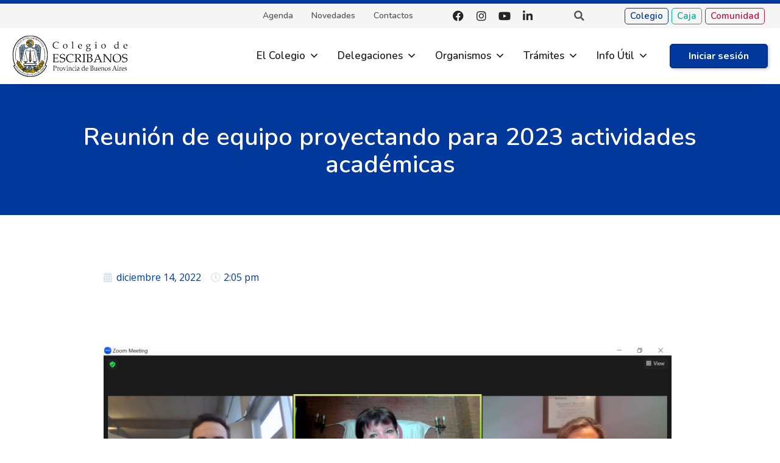

--- FILE ---
content_type: text/html; charset=UTF-8
request_url: https://www.colescba.org.ar/portal/novedades/centro-institucional-de-mediacion/reunion-de-equipo-proyectando-para-2023-actividades-academicas-14-12-2022
body_size: 399501
content:
<!DOCTYPE html>
<html lang="es">
<head>
	<meta charset="UTF-8" />
	<meta name="viewport" content="width=device-width, initial-scale=1" />
	<link rel="profile" href="http://gmpg.org/xfn/11" />
	<link rel="pingback" href="https://www.colescba.org.ar/portal/xmlrpc.php" />
	<meta name='robots' content='index, follow, max-image-preview:large, max-snippet:-1, max-video-preview:-1' />

	<!-- This site is optimized with the Yoast SEO plugin v26.8 - https://yoast.com/product/yoast-seo-wordpress/ -->
	<title>Reunión de equipo proyectando para 2023 actividades académicas - Colegio de Escribanos Provincia de Buenos Aires</title>
	<link rel="canonical" href="https://www.colescba.org.ar/portal/novedades/centro-institucional-de-mediacion/reunion-de-equipo-proyectando-para-2023-actividades-academicas-14-12-2022" />
	<meta property="og:locale" content="es_ES" />
	<meta property="og:type" content="article" />
	<meta property="og:title" content="Reunión de equipo proyectando para 2023 actividades académicas - Colegio de Escribanos Provincia de Buenos Aires" />
	<meta property="og:url" content="https://www.colescba.org.ar/portal/novedades/centro-institucional-de-mediacion/reunion-de-equipo-proyectando-para-2023-actividades-academicas-14-12-2022" />
	<meta property="og:site_name" content="Colegio de Escribanos Provincia de Buenos Aires" />
	<meta property="article:published_time" content="2022-12-14T17:05:32+00:00" />
	<meta property="article:modified_time" content="2022-12-14T17:05:33+00:00" />
	<meta property="og:image" content="https://www.colescba.org.ar/portal/wp-content/uploads/2022/12/Reunion-mediacion-actividades-2023-1024x526.png" />
	<meta name="author" content="ivana.massa" />
	<meta name="twitter:card" content="summary_large_image" />
	<script type="application/ld+json" class="yoast-schema-graph">{"@context":"https://schema.org","@graph":[{"@type":"Article","@id":"https://www.colescba.org.ar/portal/novedades/centro-institucional-de-mediacion/reunion-de-equipo-proyectando-para-2023-actividades-academicas-14-12-2022#article","isPartOf":{"@id":"https://www.colescba.org.ar/portal/novedades/centro-institucional-de-mediacion/reunion-de-equipo-proyectando-para-2023-actividades-academicas-14-12-2022"},"author":{"name":"ivana.massa","@id":"https://www.colescba.org.ar/portal/#/schema/person/b080f88043611cf27a578b830cb0129a"},"headline":"Reunión de equipo proyectando para 2023 actividades académicas","datePublished":"2022-12-14T17:05:32+00:00","dateModified":"2022-12-14T17:05:33+00:00","mainEntityOfPage":{"@id":"https://www.colescba.org.ar/portal/novedades/centro-institucional-de-mediacion/reunion-de-equipo-proyectando-para-2023-actividades-academicas-14-12-2022"},"wordCount":9,"publisher":{"@id":"https://www.colescba.org.ar/portal/#organization"},"image":{"@id":"https://www.colescba.org.ar/portal/novedades/centro-institucional-de-mediacion/reunion-de-equipo-proyectando-para-2023-actividades-academicas-14-12-2022#primaryimage"},"thumbnailUrl":"https://www.colescba.org.ar/portal/wp-content/uploads/2022/12/Reunion-mediacion-actividades-2023-1024x526.png","articleSection":["Centro Institucional de Mediación"],"inLanguage":"es"},{"@type":"WebPage","@id":"https://www.colescba.org.ar/portal/novedades/centro-institucional-de-mediacion/reunion-de-equipo-proyectando-para-2023-actividades-academicas-14-12-2022","url":"https://www.colescba.org.ar/portal/novedades/centro-institucional-de-mediacion/reunion-de-equipo-proyectando-para-2023-actividades-academicas-14-12-2022","name":"Reunión de equipo proyectando para 2023 actividades académicas - Colegio de Escribanos Provincia de Buenos Aires","isPartOf":{"@id":"https://www.colescba.org.ar/portal/#website"},"primaryImageOfPage":{"@id":"https://www.colescba.org.ar/portal/novedades/centro-institucional-de-mediacion/reunion-de-equipo-proyectando-para-2023-actividades-academicas-14-12-2022#primaryimage"},"image":{"@id":"https://www.colescba.org.ar/portal/novedades/centro-institucional-de-mediacion/reunion-de-equipo-proyectando-para-2023-actividades-academicas-14-12-2022#primaryimage"},"thumbnailUrl":"https://www.colescba.org.ar/portal/wp-content/uploads/2022/12/Reunion-mediacion-actividades-2023-1024x526.png","datePublished":"2022-12-14T17:05:32+00:00","dateModified":"2022-12-14T17:05:33+00:00","breadcrumb":{"@id":"https://www.colescba.org.ar/portal/novedades/centro-institucional-de-mediacion/reunion-de-equipo-proyectando-para-2023-actividades-academicas-14-12-2022#breadcrumb"},"inLanguage":"es","potentialAction":[{"@type":"ReadAction","target":["https://www.colescba.org.ar/portal/novedades/centro-institucional-de-mediacion/reunion-de-equipo-proyectando-para-2023-actividades-academicas-14-12-2022"]}]},{"@type":"ImageObject","inLanguage":"es","@id":"https://www.colescba.org.ar/portal/novedades/centro-institucional-de-mediacion/reunion-de-equipo-proyectando-para-2023-actividades-academicas-14-12-2022#primaryimage","url":"https://www.colescba.org.ar/portal/wp-content/uploads/2022/12/Reunion-mediacion-actividades-2023.png","contentUrl":"https://www.colescba.org.ar/portal/wp-content/uploads/2022/12/Reunion-mediacion-actividades-2023.png","width":1920,"height":986},{"@type":"BreadcrumbList","@id":"https://www.colescba.org.ar/portal/novedades/centro-institucional-de-mediacion/reunion-de-equipo-proyectando-para-2023-actividades-academicas-14-12-2022#breadcrumb","itemListElement":[{"@type":"ListItem","position":1,"name":"Inicio","item":"https://www.colescba.org.ar/portal/"},{"@type":"ListItem","position":2,"name":"Novedades","item":"https://www.colescba.org.ar/portal/novedades"},{"@type":"ListItem","position":3,"name":"Centro Institucional de Mediación","item":"https://www.colescba.org.ar/portal/novedades/centro-institucional-de-mediacion"},{"@type":"ListItem","position":4,"name":"Reunión de equipo proyectando para 2023 actividades académicas"}]},{"@type":"WebSite","@id":"https://www.colescba.org.ar/portal/#website","url":"https://www.colescba.org.ar/portal/","name":"Colegio de Escribanos Provincia de Buenos Aires","description":"CEPBA","publisher":{"@id":"https://www.colescba.org.ar/portal/#organization"},"potentialAction":[{"@type":"SearchAction","target":{"@type":"EntryPoint","urlTemplate":"https://www.colescba.org.ar/portal/?s={search_term_string}"},"query-input":{"@type":"PropertyValueSpecification","valueRequired":true,"valueName":"search_term_string"}}],"inLanguage":"es"},{"@type":"Organization","@id":"https://www.colescba.org.ar/portal/#organization","name":"Colegio de Escribanos de la Provincia de Buenos Aires","url":"https://www.colescba.org.ar/portal/","logo":{"@type":"ImageObject","inLanguage":"es","@id":"https://www.colescba.org.ar/portal/#/schema/logo/image/","url":"https://www.colescba.org.ar/portal/wp-content/uploads/2022/05/colegio-escribanos-provincia-buenos-aires.png","contentUrl":"https://www.colescba.org.ar/portal/wp-content/uploads/2022/05/colegio-escribanos-provincia-buenos-aires.png","width":1200,"height":630,"caption":"Colegio de Escribanos de la Provincia de Buenos Aires"},"image":{"@id":"https://www.colescba.org.ar/portal/#/schema/logo/image/"}},{"@type":"Person","@id":"https://www.colescba.org.ar/portal/#/schema/person/b080f88043611cf27a578b830cb0129a","name":"ivana.massa"}]}</script>
	<!-- / Yoast SEO plugin. -->


<link rel='dns-prefetch' href='//cdnjs.cloudflare.com' />
<link rel="alternate" type="application/rss+xml" title="Colegio de Escribanos Provincia de Buenos Aires &raquo; Feed" href="https://www.colescba.org.ar/portal/feed" />
<link rel="alternate" type="application/rss+xml" title="Colegio de Escribanos Provincia de Buenos Aires &raquo; Feed de los comentarios" href="https://www.colescba.org.ar/portal/comments/feed" />
<link rel="alternate" title="oEmbed (JSON)" type="application/json+oembed" href="https://www.colescba.org.ar/portal/wp-json/oembed/1.0/embed?url=https%3A%2F%2Fwww.colescba.org.ar%2Fportal%2Fnovedades%2Fcentro-institucional-de-mediacion%2Freunion-de-equipo-proyectando-para-2023-actividades-academicas-14-12-2022" />
<link rel="alternate" title="oEmbed (XML)" type="text/xml+oembed" href="https://www.colescba.org.ar/portal/wp-json/oembed/1.0/embed?url=https%3A%2F%2Fwww.colescba.org.ar%2Fportal%2Fnovedades%2Fcentro-institucional-de-mediacion%2Freunion-de-equipo-proyectando-para-2023-actividades-academicas-14-12-2022&#038;format=xml" />
<style id='wp-img-auto-sizes-contain-inline-css'>
img:is([sizes=auto i],[sizes^="auto," i]){contain-intrinsic-size:3000px 1500px}
/*# sourceURL=wp-img-auto-sizes-contain-inline-css */
</style>
<style id='wp-emoji-styles-inline-css'>

	img.wp-smiley, img.emoji {
		display: inline !important;
		border: none !important;
		box-shadow: none !important;
		height: 1em !important;
		width: 1em !important;
		margin: 0 0.07em !important;
		vertical-align: -0.1em !important;
		background: none !important;
		padding: 0 !important;
	}
/*# sourceURL=wp-emoji-styles-inline-css */
</style>
<link rel='stylesheet' id='wp-block-library-css' href='https://www.colescba.org.ar/portal/wp-includes/css/dist/block-library/style.min.css?ver=6.9' media='all' />
<style id='wp-block-image-inline-css'>
.wp-block-image>a,.wp-block-image>figure>a{display:inline-block}.wp-block-image img{box-sizing:border-box;height:auto;max-width:100%;vertical-align:bottom}@media not (prefers-reduced-motion){.wp-block-image img.hide{visibility:hidden}.wp-block-image img.show{animation:show-content-image .4s}}.wp-block-image[style*=border-radius] img,.wp-block-image[style*=border-radius]>a{border-radius:inherit}.wp-block-image.has-custom-border img{box-sizing:border-box}.wp-block-image.aligncenter{text-align:center}.wp-block-image.alignfull>a,.wp-block-image.alignwide>a{width:100%}.wp-block-image.alignfull img,.wp-block-image.alignwide img{height:auto;width:100%}.wp-block-image .aligncenter,.wp-block-image .alignleft,.wp-block-image .alignright,.wp-block-image.aligncenter,.wp-block-image.alignleft,.wp-block-image.alignright{display:table}.wp-block-image .aligncenter>figcaption,.wp-block-image .alignleft>figcaption,.wp-block-image .alignright>figcaption,.wp-block-image.aligncenter>figcaption,.wp-block-image.alignleft>figcaption,.wp-block-image.alignright>figcaption{caption-side:bottom;display:table-caption}.wp-block-image .alignleft{float:left;margin:.5em 1em .5em 0}.wp-block-image .alignright{float:right;margin:.5em 0 .5em 1em}.wp-block-image .aligncenter{margin-left:auto;margin-right:auto}.wp-block-image :where(figcaption){margin-bottom:1em;margin-top:.5em}.wp-block-image.is-style-circle-mask img{border-radius:9999px}@supports ((-webkit-mask-image:none) or (mask-image:none)) or (-webkit-mask-image:none){.wp-block-image.is-style-circle-mask img{border-radius:0;-webkit-mask-image:url('data:image/svg+xml;utf8,<svg viewBox="0 0 100 100" xmlns="http://www.w3.org/2000/svg"><circle cx="50" cy="50" r="50"/></svg>');mask-image:url('data:image/svg+xml;utf8,<svg viewBox="0 0 100 100" xmlns="http://www.w3.org/2000/svg"><circle cx="50" cy="50" r="50"/></svg>');mask-mode:alpha;-webkit-mask-position:center;mask-position:center;-webkit-mask-repeat:no-repeat;mask-repeat:no-repeat;-webkit-mask-size:contain;mask-size:contain}}:root :where(.wp-block-image.is-style-rounded img,.wp-block-image .is-style-rounded img){border-radius:9999px}.wp-block-image figure{margin:0}.wp-lightbox-container{display:flex;flex-direction:column;position:relative}.wp-lightbox-container img{cursor:zoom-in}.wp-lightbox-container img:hover+button{opacity:1}.wp-lightbox-container button{align-items:center;backdrop-filter:blur(16px) saturate(180%);background-color:#5a5a5a40;border:none;border-radius:4px;cursor:zoom-in;display:flex;height:20px;justify-content:center;opacity:0;padding:0;position:absolute;right:16px;text-align:center;top:16px;width:20px;z-index:100}@media not (prefers-reduced-motion){.wp-lightbox-container button{transition:opacity .2s ease}}.wp-lightbox-container button:focus-visible{outline:3px auto #5a5a5a40;outline:3px auto -webkit-focus-ring-color;outline-offset:3px}.wp-lightbox-container button:hover{cursor:pointer;opacity:1}.wp-lightbox-container button:focus{opacity:1}.wp-lightbox-container button:focus,.wp-lightbox-container button:hover,.wp-lightbox-container button:not(:hover):not(:active):not(.has-background){background-color:#5a5a5a40;border:none}.wp-lightbox-overlay{box-sizing:border-box;cursor:zoom-out;height:100vh;left:0;overflow:hidden;position:fixed;top:0;visibility:hidden;width:100%;z-index:100000}.wp-lightbox-overlay .close-button{align-items:center;cursor:pointer;display:flex;justify-content:center;min-height:40px;min-width:40px;padding:0;position:absolute;right:calc(env(safe-area-inset-right) + 16px);top:calc(env(safe-area-inset-top) + 16px);z-index:5000000}.wp-lightbox-overlay .close-button:focus,.wp-lightbox-overlay .close-button:hover,.wp-lightbox-overlay .close-button:not(:hover):not(:active):not(.has-background){background:none;border:none}.wp-lightbox-overlay .lightbox-image-container{height:var(--wp--lightbox-container-height);left:50%;overflow:hidden;position:absolute;top:50%;transform:translate(-50%,-50%);transform-origin:top left;width:var(--wp--lightbox-container-width);z-index:9999999999}.wp-lightbox-overlay .wp-block-image{align-items:center;box-sizing:border-box;display:flex;height:100%;justify-content:center;margin:0;position:relative;transform-origin:0 0;width:100%;z-index:3000000}.wp-lightbox-overlay .wp-block-image img{height:var(--wp--lightbox-image-height);min-height:var(--wp--lightbox-image-height);min-width:var(--wp--lightbox-image-width);width:var(--wp--lightbox-image-width)}.wp-lightbox-overlay .wp-block-image figcaption{display:none}.wp-lightbox-overlay button{background:none;border:none}.wp-lightbox-overlay .scrim{background-color:#fff;height:100%;opacity:.9;position:absolute;width:100%;z-index:2000000}.wp-lightbox-overlay.active{visibility:visible}@media not (prefers-reduced-motion){.wp-lightbox-overlay.active{animation:turn-on-visibility .25s both}.wp-lightbox-overlay.active img{animation:turn-on-visibility .35s both}.wp-lightbox-overlay.show-closing-animation:not(.active){animation:turn-off-visibility .35s both}.wp-lightbox-overlay.show-closing-animation:not(.active) img{animation:turn-off-visibility .25s both}.wp-lightbox-overlay.zoom.active{animation:none;opacity:1;visibility:visible}.wp-lightbox-overlay.zoom.active .lightbox-image-container{animation:lightbox-zoom-in .4s}.wp-lightbox-overlay.zoom.active .lightbox-image-container img{animation:none}.wp-lightbox-overlay.zoom.active .scrim{animation:turn-on-visibility .4s forwards}.wp-lightbox-overlay.zoom.show-closing-animation:not(.active){animation:none}.wp-lightbox-overlay.zoom.show-closing-animation:not(.active) .lightbox-image-container{animation:lightbox-zoom-out .4s}.wp-lightbox-overlay.zoom.show-closing-animation:not(.active) .lightbox-image-container img{animation:none}.wp-lightbox-overlay.zoom.show-closing-animation:not(.active) .scrim{animation:turn-off-visibility .4s forwards}}@keyframes show-content-image{0%{visibility:hidden}99%{visibility:hidden}to{visibility:visible}}@keyframes turn-on-visibility{0%{opacity:0}to{opacity:1}}@keyframes turn-off-visibility{0%{opacity:1;visibility:visible}99%{opacity:0;visibility:visible}to{opacity:0;visibility:hidden}}@keyframes lightbox-zoom-in{0%{transform:translate(calc((-100vw + var(--wp--lightbox-scrollbar-width))/2 + var(--wp--lightbox-initial-left-position)),calc(-50vh + var(--wp--lightbox-initial-top-position))) scale(var(--wp--lightbox-scale))}to{transform:translate(-50%,-50%) scale(1)}}@keyframes lightbox-zoom-out{0%{transform:translate(-50%,-50%) scale(1);visibility:visible}99%{visibility:visible}to{transform:translate(calc((-100vw + var(--wp--lightbox-scrollbar-width))/2 + var(--wp--lightbox-initial-left-position)),calc(-50vh + var(--wp--lightbox-initial-top-position))) scale(var(--wp--lightbox-scale));visibility:hidden}}
/*# sourceURL=https://www.colescba.org.ar/portal/wp-includes/blocks/image/style.min.css */
</style>
<style id='wp-block-paragraph-inline-css'>
.is-small-text{font-size:.875em}.is-regular-text{font-size:1em}.is-large-text{font-size:2.25em}.is-larger-text{font-size:3em}.has-drop-cap:not(:focus):first-letter{float:left;font-size:8.4em;font-style:normal;font-weight:100;line-height:.68;margin:.05em .1em 0 0;text-transform:uppercase}body.rtl .has-drop-cap:not(:focus):first-letter{float:none;margin-left:.1em}p.has-drop-cap.has-background{overflow:hidden}:root :where(p.has-background){padding:1.25em 2.375em}:where(p.has-text-color:not(.has-link-color)) a{color:inherit}p.has-text-align-left[style*="writing-mode:vertical-lr"],p.has-text-align-right[style*="writing-mode:vertical-rl"]{rotate:180deg}
/*# sourceURL=https://www.colescba.org.ar/portal/wp-includes/blocks/paragraph/style.min.css */
</style>
<style id='global-styles-inline-css'>
:root{--wp--preset--aspect-ratio--square: 1;--wp--preset--aspect-ratio--4-3: 4/3;--wp--preset--aspect-ratio--3-4: 3/4;--wp--preset--aspect-ratio--3-2: 3/2;--wp--preset--aspect-ratio--2-3: 2/3;--wp--preset--aspect-ratio--16-9: 16/9;--wp--preset--aspect-ratio--9-16: 9/16;--wp--preset--color--black: #000000;--wp--preset--color--cyan-bluish-gray: #abb8c3;--wp--preset--color--white: #ffffff;--wp--preset--color--pale-pink: #f78da7;--wp--preset--color--vivid-red: #cf2e2e;--wp--preset--color--luminous-vivid-orange: #ff6900;--wp--preset--color--luminous-vivid-amber: #fcb900;--wp--preset--color--light-green-cyan: #7bdcb5;--wp--preset--color--vivid-green-cyan: #00d084;--wp--preset--color--pale-cyan-blue: #8ed1fc;--wp--preset--color--vivid-cyan-blue: #0693e3;--wp--preset--color--vivid-purple: #9b51e0;--wp--preset--gradient--vivid-cyan-blue-to-vivid-purple: linear-gradient(135deg,rgb(6,147,227) 0%,rgb(155,81,224) 100%);--wp--preset--gradient--light-green-cyan-to-vivid-green-cyan: linear-gradient(135deg,rgb(122,220,180) 0%,rgb(0,208,130) 100%);--wp--preset--gradient--luminous-vivid-amber-to-luminous-vivid-orange: linear-gradient(135deg,rgb(252,185,0) 0%,rgb(255,105,0) 100%);--wp--preset--gradient--luminous-vivid-orange-to-vivid-red: linear-gradient(135deg,rgb(255,105,0) 0%,rgb(207,46,46) 100%);--wp--preset--gradient--very-light-gray-to-cyan-bluish-gray: linear-gradient(135deg,rgb(238,238,238) 0%,rgb(169,184,195) 100%);--wp--preset--gradient--cool-to-warm-spectrum: linear-gradient(135deg,rgb(74,234,220) 0%,rgb(151,120,209) 20%,rgb(207,42,186) 40%,rgb(238,44,130) 60%,rgb(251,105,98) 80%,rgb(254,248,76) 100%);--wp--preset--gradient--blush-light-purple: linear-gradient(135deg,rgb(255,206,236) 0%,rgb(152,150,240) 100%);--wp--preset--gradient--blush-bordeaux: linear-gradient(135deg,rgb(254,205,165) 0%,rgb(254,45,45) 50%,rgb(107,0,62) 100%);--wp--preset--gradient--luminous-dusk: linear-gradient(135deg,rgb(255,203,112) 0%,rgb(199,81,192) 50%,rgb(65,88,208) 100%);--wp--preset--gradient--pale-ocean: linear-gradient(135deg,rgb(255,245,203) 0%,rgb(182,227,212) 50%,rgb(51,167,181) 100%);--wp--preset--gradient--electric-grass: linear-gradient(135deg,rgb(202,248,128) 0%,rgb(113,206,126) 100%);--wp--preset--gradient--midnight: linear-gradient(135deg,rgb(2,3,129) 0%,rgb(40,116,252) 100%);--wp--preset--font-size--small: 13px;--wp--preset--font-size--medium: 20px;--wp--preset--font-size--large: 36px;--wp--preset--font-size--x-large: 42px;--wp--preset--spacing--20: 0.44rem;--wp--preset--spacing--30: 0.67rem;--wp--preset--spacing--40: 1rem;--wp--preset--spacing--50: 1.5rem;--wp--preset--spacing--60: 2.25rem;--wp--preset--spacing--70: 3.38rem;--wp--preset--spacing--80: 5.06rem;--wp--preset--shadow--natural: 6px 6px 9px rgba(0, 0, 0, 0.2);--wp--preset--shadow--deep: 12px 12px 50px rgba(0, 0, 0, 0.4);--wp--preset--shadow--sharp: 6px 6px 0px rgba(0, 0, 0, 0.2);--wp--preset--shadow--outlined: 6px 6px 0px -3px rgb(255, 255, 255), 6px 6px rgb(0, 0, 0);--wp--preset--shadow--crisp: 6px 6px 0px rgb(0, 0, 0);}:root { --wp--style--global--content-size: 800px;--wp--style--global--wide-size: 1200px; }:where(body) { margin: 0; }.wp-site-blocks > .alignleft { float: left; margin-right: 2em; }.wp-site-blocks > .alignright { float: right; margin-left: 2em; }.wp-site-blocks > .aligncenter { justify-content: center; margin-left: auto; margin-right: auto; }:where(.wp-site-blocks) > * { margin-block-start: 24px; margin-block-end: 0; }:where(.wp-site-blocks) > :first-child { margin-block-start: 0; }:where(.wp-site-blocks) > :last-child { margin-block-end: 0; }:root { --wp--style--block-gap: 24px; }:root :where(.is-layout-flow) > :first-child{margin-block-start: 0;}:root :where(.is-layout-flow) > :last-child{margin-block-end: 0;}:root :where(.is-layout-flow) > *{margin-block-start: 24px;margin-block-end: 0;}:root :where(.is-layout-constrained) > :first-child{margin-block-start: 0;}:root :where(.is-layout-constrained) > :last-child{margin-block-end: 0;}:root :where(.is-layout-constrained) > *{margin-block-start: 24px;margin-block-end: 0;}:root :where(.is-layout-flex){gap: 24px;}:root :where(.is-layout-grid){gap: 24px;}.is-layout-flow > .alignleft{float: left;margin-inline-start: 0;margin-inline-end: 2em;}.is-layout-flow > .alignright{float: right;margin-inline-start: 2em;margin-inline-end: 0;}.is-layout-flow > .aligncenter{margin-left: auto !important;margin-right: auto !important;}.is-layout-constrained > .alignleft{float: left;margin-inline-start: 0;margin-inline-end: 2em;}.is-layout-constrained > .alignright{float: right;margin-inline-start: 2em;margin-inline-end: 0;}.is-layout-constrained > .aligncenter{margin-left: auto !important;margin-right: auto !important;}.is-layout-constrained > :where(:not(.alignleft):not(.alignright):not(.alignfull)){max-width: var(--wp--style--global--content-size);margin-left: auto !important;margin-right: auto !important;}.is-layout-constrained > .alignwide{max-width: var(--wp--style--global--wide-size);}body .is-layout-flex{display: flex;}.is-layout-flex{flex-wrap: wrap;align-items: center;}.is-layout-flex > :is(*, div){margin: 0;}body .is-layout-grid{display: grid;}.is-layout-grid > :is(*, div){margin: 0;}body{padding-top: 0px;padding-right: 0px;padding-bottom: 0px;padding-left: 0px;}a:where(:not(.wp-element-button)){text-decoration: underline;}:root :where(.wp-element-button, .wp-block-button__link){background-color: #32373c;border-width: 0;color: #fff;font-family: inherit;font-size: inherit;font-style: inherit;font-weight: inherit;letter-spacing: inherit;line-height: inherit;padding-top: calc(0.667em + 2px);padding-right: calc(1.333em + 2px);padding-bottom: calc(0.667em + 2px);padding-left: calc(1.333em + 2px);text-decoration: none;text-transform: inherit;}.has-black-color{color: var(--wp--preset--color--black) !important;}.has-cyan-bluish-gray-color{color: var(--wp--preset--color--cyan-bluish-gray) !important;}.has-white-color{color: var(--wp--preset--color--white) !important;}.has-pale-pink-color{color: var(--wp--preset--color--pale-pink) !important;}.has-vivid-red-color{color: var(--wp--preset--color--vivid-red) !important;}.has-luminous-vivid-orange-color{color: var(--wp--preset--color--luminous-vivid-orange) !important;}.has-luminous-vivid-amber-color{color: var(--wp--preset--color--luminous-vivid-amber) !important;}.has-light-green-cyan-color{color: var(--wp--preset--color--light-green-cyan) !important;}.has-vivid-green-cyan-color{color: var(--wp--preset--color--vivid-green-cyan) !important;}.has-pale-cyan-blue-color{color: var(--wp--preset--color--pale-cyan-blue) !important;}.has-vivid-cyan-blue-color{color: var(--wp--preset--color--vivid-cyan-blue) !important;}.has-vivid-purple-color{color: var(--wp--preset--color--vivid-purple) !important;}.has-black-background-color{background-color: var(--wp--preset--color--black) !important;}.has-cyan-bluish-gray-background-color{background-color: var(--wp--preset--color--cyan-bluish-gray) !important;}.has-white-background-color{background-color: var(--wp--preset--color--white) !important;}.has-pale-pink-background-color{background-color: var(--wp--preset--color--pale-pink) !important;}.has-vivid-red-background-color{background-color: var(--wp--preset--color--vivid-red) !important;}.has-luminous-vivid-orange-background-color{background-color: var(--wp--preset--color--luminous-vivid-orange) !important;}.has-luminous-vivid-amber-background-color{background-color: var(--wp--preset--color--luminous-vivid-amber) !important;}.has-light-green-cyan-background-color{background-color: var(--wp--preset--color--light-green-cyan) !important;}.has-vivid-green-cyan-background-color{background-color: var(--wp--preset--color--vivid-green-cyan) !important;}.has-pale-cyan-blue-background-color{background-color: var(--wp--preset--color--pale-cyan-blue) !important;}.has-vivid-cyan-blue-background-color{background-color: var(--wp--preset--color--vivid-cyan-blue) !important;}.has-vivid-purple-background-color{background-color: var(--wp--preset--color--vivid-purple) !important;}.has-black-border-color{border-color: var(--wp--preset--color--black) !important;}.has-cyan-bluish-gray-border-color{border-color: var(--wp--preset--color--cyan-bluish-gray) !important;}.has-white-border-color{border-color: var(--wp--preset--color--white) !important;}.has-pale-pink-border-color{border-color: var(--wp--preset--color--pale-pink) !important;}.has-vivid-red-border-color{border-color: var(--wp--preset--color--vivid-red) !important;}.has-luminous-vivid-orange-border-color{border-color: var(--wp--preset--color--luminous-vivid-orange) !important;}.has-luminous-vivid-amber-border-color{border-color: var(--wp--preset--color--luminous-vivid-amber) !important;}.has-light-green-cyan-border-color{border-color: var(--wp--preset--color--light-green-cyan) !important;}.has-vivid-green-cyan-border-color{border-color: var(--wp--preset--color--vivid-green-cyan) !important;}.has-pale-cyan-blue-border-color{border-color: var(--wp--preset--color--pale-cyan-blue) !important;}.has-vivid-cyan-blue-border-color{border-color: var(--wp--preset--color--vivid-cyan-blue) !important;}.has-vivid-purple-border-color{border-color: var(--wp--preset--color--vivid-purple) !important;}.has-vivid-cyan-blue-to-vivid-purple-gradient-background{background: var(--wp--preset--gradient--vivid-cyan-blue-to-vivid-purple) !important;}.has-light-green-cyan-to-vivid-green-cyan-gradient-background{background: var(--wp--preset--gradient--light-green-cyan-to-vivid-green-cyan) !important;}.has-luminous-vivid-amber-to-luminous-vivid-orange-gradient-background{background: var(--wp--preset--gradient--luminous-vivid-amber-to-luminous-vivid-orange) !important;}.has-luminous-vivid-orange-to-vivid-red-gradient-background{background: var(--wp--preset--gradient--luminous-vivid-orange-to-vivid-red) !important;}.has-very-light-gray-to-cyan-bluish-gray-gradient-background{background: var(--wp--preset--gradient--very-light-gray-to-cyan-bluish-gray) !important;}.has-cool-to-warm-spectrum-gradient-background{background: var(--wp--preset--gradient--cool-to-warm-spectrum) !important;}.has-blush-light-purple-gradient-background{background: var(--wp--preset--gradient--blush-light-purple) !important;}.has-blush-bordeaux-gradient-background{background: var(--wp--preset--gradient--blush-bordeaux) !important;}.has-luminous-dusk-gradient-background{background: var(--wp--preset--gradient--luminous-dusk) !important;}.has-pale-ocean-gradient-background{background: var(--wp--preset--gradient--pale-ocean) !important;}.has-electric-grass-gradient-background{background: var(--wp--preset--gradient--electric-grass) !important;}.has-midnight-gradient-background{background: var(--wp--preset--gradient--midnight) !important;}.has-small-font-size{font-size: var(--wp--preset--font-size--small) !important;}.has-medium-font-size{font-size: var(--wp--preset--font-size--medium) !important;}.has-large-font-size{font-size: var(--wp--preset--font-size--large) !important;}.has-x-large-font-size{font-size: var(--wp--preset--font-size--x-large) !important;}
/*# sourceURL=global-styles-inline-css */
</style>

<link rel='stylesheet' id='owl-carousel-style-css' href='https://www.colescba.org.ar/portal/wp-content/plugins/post-slider-and-carousel/assets/css/owl.carousel.min.css?ver=3.2.2' media='all' />
<link rel='stylesheet' id='psac-public-style-css' href='https://www.colescba.org.ar/portal/wp-content/plugins/post-slider-and-carousel/assets/css/psac-public.css?ver=3.2.2' media='all' />
<link rel='stylesheet' id='wpos-slick-style-css' href='https://www.colescba.org.ar/portal/wp-content/plugins/wp-responsive-recent-post-slider/assets/css/slick.css?ver=3.5' media='all' />
<link rel='stylesheet' id='wppsac-public-style-css' href='https://www.colescba.org.ar/portal/wp-content/plugins/wp-responsive-recent-post-slider/assets/css/recent-post-style.css?ver=3.5' media='all' />
<link rel='stylesheet' id='hfe-style-css' href='https://www.colescba.org.ar/portal/wp-content/plugins/header-footer-elementor-1.6.16/assets/css/header-footer-elementor.css?ver=1.6.16' media='all' />
<link rel='stylesheet' id='elementor-icons-css' href='https://www.colescba.org.ar/portal/wp-content/plugins/elementor/assets/lib/eicons/css/elementor-icons.min.css?ver=5.31.0' media='all' />
<link rel='stylesheet' id='elementor-frontend-css' href='https://www.colescba.org.ar/portal/wp-content/plugins/elementor/assets/css/frontend.min.css?ver=3.25.3' media='all' />
<link rel='stylesheet' id='swiper-css' href='https://www.colescba.org.ar/portal/wp-content/plugins/elementor/assets/lib/swiper/css/swiper.min.css?ver=5.3.6' media='all' />
<link rel='stylesheet' id='e-swiper-css' href='https://www.colescba.org.ar/portal/wp-content/plugins/elementor/assets/css/conditionals/e-swiper.min.css?ver=3.25.3' media='all' />
<link rel='stylesheet' id='elementor-post-5-css' href='https://www.colescba.org.ar/portal/wp-content/uploads/elementor/css/post-5.css?ver=1755879859' media='all' />
<link rel='stylesheet' id='elementor-pro-css' href='https://www.colescba.org.ar/portal/wp-content/plugins/elementor-pro/assets/css/frontend.min.css?ver=3.24.4' media='all' />
<link rel='stylesheet' id='elementor-post-34-css' href='https://www.colescba.org.ar/portal/wp-content/uploads/elementor/css/post-34.css?ver=1755879859' media='all' />
<link rel='stylesheet' id='hfe-widgets-style-css' href='https://www.colescba.org.ar/portal/wp-content/plugins/header-footer-elementor-1.6.16/inc/widgets-css/frontend.css?ver=1.6.16' media='all' />
<link rel='stylesheet' id='elementor-post-200-css' href='https://www.colescba.org.ar/portal/wp-content/uploads/elementor/css/post-200.css?ver=1755879860' media='all' />
<link rel='stylesheet' id='megamenu-css' href='https://www.colescba.org.ar/portal/wp-content/uploads/maxmegamenu/style.css?ver=be0695' media='all' />
<link rel='stylesheet' id='dashicons-css' href='https://www.colescba.org.ar/portal/wp-includes/css/dashicons.min.css?ver=6.9' media='all' />
<link rel='stylesheet' id='hello-elementor-css' href='https://www.colescba.org.ar/portal/wp-content/themes/hello-elementor/assets/css/reset.css?ver=3.4.5' media='all' />
<link rel='stylesheet' id='hello-elementor-theme-style-css' href='https://www.colescba.org.ar/portal/wp-content/themes/hello-elementor/assets/css/theme.css?ver=3.4.5' media='all' />
<link rel='stylesheet' id='hello-elementor-header-footer-css' href='https://www.colescba.org.ar/portal/wp-content/themes/hello-elementor/assets/css/header-footer.css?ver=3.4.5' media='all' />
<link rel='stylesheet' id='widget-progress-tracker-css' href='https://www.colescba.org.ar/portal/wp-content/plugins/elementor-pro/assets/css/widget-progress-tracker.min.css?ver=3.24.4' media='all' />
<link rel='stylesheet' id='widget-theme-elements-css' href='https://www.colescba.org.ar/portal/wp-content/plugins/elementor-pro/assets/css/widget-theme-elements.min.css?ver=3.24.4' media='all' />
<link rel='stylesheet' id='widget-heading-css' href='https://www.colescba.org.ar/portal/wp-content/plugins/elementor/assets/css/widget-heading.min.css?ver=3.25.3' media='all' />
<link rel='stylesheet' id='e-animation-fadeIn-css' href='https://www.colescba.org.ar/portal/wp-content/plugins/elementor/assets/lib/animations/styles/fadeIn.min.css?ver=3.25.3' media='all' />
<link rel='stylesheet' id='widget-image-css' href='https://www.colescba.org.ar/portal/wp-content/plugins/elementor/assets/css/widget-image.min.css?ver=3.25.3' media='all' />
<link rel='stylesheet' id='widget-icon-list-css' href='https://www.colescba.org.ar/portal/wp-content/plugins/elementor/assets/css/widget-icon-list.min.css?ver=3.25.3' media='all' />
<link rel='stylesheet' id='elementor-icons-shared-0-css' href='https://www.colescba.org.ar/portal/wp-content/plugins/elementor/assets/lib/font-awesome/css/fontawesome.min.css?ver=5.15.3' media='all' />
<link rel='stylesheet' id='elementor-icons-fa-regular-css' href='https://www.colescba.org.ar/portal/wp-content/plugins/elementor/assets/lib/font-awesome/css/regular.min.css?ver=5.15.3' media='all' />
<link rel='stylesheet' id='elementor-icons-fa-solid-css' href='https://www.colescba.org.ar/portal/wp-content/plugins/elementor/assets/lib/font-awesome/css/solid.min.css?ver=5.15.3' media='all' />
<link rel='stylesheet' id='e-animation-grow-css' href='https://www.colescba.org.ar/portal/wp-content/plugins/elementor/assets/lib/animations/styles/e-animation-grow.min.css?ver=3.25.3' media='all' />
<link rel='stylesheet' id='widget-image-box-css' href='https://www.colescba.org.ar/portal/wp-content/plugins/elementor/assets/css/widget-image-box.min.css?ver=3.25.3' media='all' />
<link rel='stylesheet' id='widget-spacer-css' href='https://www.colescba.org.ar/portal/wp-content/plugins/elementor/assets/css/widget-spacer.min.css?ver=3.25.3' media='all' />
<link rel='stylesheet' id='widget-divider-css' href='https://www.colescba.org.ar/portal/wp-content/plugins/elementor/assets/css/widget-divider.min.css?ver=3.25.3' media='all' />
<link rel='stylesheet' id='widget-posts-css' href='https://www.colescba.org.ar/portal/wp-content/plugins/elementor-pro/assets/css/widget-posts.min.css?ver=3.24.4' media='all' />
<link rel='stylesheet' id='widget-nav-menu-css' href='https://www.colescba.org.ar/portal/wp-content/plugins/elementor-pro/assets/css/widget-nav-menu.min.css?ver=3.24.4' media='all' />
<link rel='stylesheet' id='widget-social-icons-css' href='https://www.colescba.org.ar/portal/wp-content/plugins/elementor/assets/css/widget-social-icons.min.css?ver=3.25.3' media='all' />
<link rel='stylesheet' id='e-apple-webkit-css' href='https://www.colescba.org.ar/portal/wp-content/plugins/elementor/assets/css/conditionals/apple-webkit.min.css?ver=3.25.3' media='all' />
<link rel='stylesheet' id='e-animation-slideInRight-css' href='https://www.colescba.org.ar/portal/wp-content/plugins/elementor/assets/lib/animations/styles/slideInRight.min.css?ver=3.25.3' media='all' />
<link rel='stylesheet' id='elementor-post-743-css' href='https://www.colescba.org.ar/portal/wp-content/uploads/elementor/css/post-743.css?ver=1755879878' media='all' />
<link rel='stylesheet' id='elementor-post-34723-css' href='https://www.colescba.org.ar/portal/wp-content/uploads/elementor/css/post-34723.css?ver=1755879860' media='all' />
<link rel='stylesheet' id='elementor-post-34667-css' href='https://www.colescba.org.ar/portal/wp-content/uploads/elementor/css/post-34667.css?ver=1755879860' media='all' />
<link rel='stylesheet' id='elementor-post-34630-css' href='https://www.colescba.org.ar/portal/wp-content/uploads/elementor/css/post-34630.css?ver=1755879860' media='all' />
<link rel='stylesheet' id='style_login_widget-css' href='https://www.colescba.org.ar/portal/wp-content/plugins/miniorange-login-with-eve-online-google-facebook/css/style_login_widget.min.css?ver=6.25.1' media='all' />
<link rel='stylesheet' id='hello-elementor-child-style-css' href='https://www.colescba.org.ar/portal/wp-content/themes/hello-theme-child-master/style.css?ver=1.0.0' media='all' />
<link rel='stylesheet' id='google-fonts-1-css' href='https://fonts.googleapis.com/css?family=Nunito%3A100%2C100italic%2C200%2C200italic%2C300%2C300italic%2C400%2C400italic%2C500%2C500italic%2C600%2C600italic%2C700%2C700italic%2C800%2C800italic%2C900%2C900italic%7COpen+Sans%3A100%2C100italic%2C200%2C200italic%2C300%2C300italic%2C400%2C400italic%2C500%2C500italic%2C600%2C600italic%2C700%2C700italic%2C800%2C800italic%2C900%2C900italic%7CPublic+Sans%3A100%2C100italic%2C200%2C200italic%2C300%2C300italic%2C400%2C400italic%2C500%2C500italic%2C600%2C600italic%2C700%2C700italic%2C800%2C800italic%2C900%2C900italic&#038;display=auto&#038;ver=6.9' media='all' />
<link rel='stylesheet' id='elementor-icons-fa-brands-css' href='https://www.colescba.org.ar/portal/wp-content/plugins/elementor/assets/lib/font-awesome/css/brands.min.css?ver=5.15.3' media='all' />
<link rel="preconnect" href="https://fonts.gstatic.com/" crossorigin><script src="https://www.colescba.org.ar/portal/wp-includes/js/jquery/jquery.min.js?ver=3.7.1" id="jquery-core-js"></script>
<script src="https://www.colescba.org.ar/portal/wp-includes/js/jquery/jquery-migrate.min.js?ver=3.4.1" id="jquery-migrate-js"></script>
<link rel="https://api.w.org/" href="https://www.colescba.org.ar/portal/wp-json/" /><link rel="alternate" title="JSON" type="application/json" href="https://www.colescba.org.ar/portal/wp-json/wp/v2/posts/23015" /><link rel="EditURI" type="application/rsd+xml" title="RSD" href="https://www.colescba.org.ar/portal/xmlrpc.php?rsd" />
<meta name="generator" content="WordPress 6.9" />
<link rel='shortlink' href='https://www.colescba.org.ar/portal/?p=23015' />
<meta name="generator" content="Elementor 3.25.3; features: additional_custom_breakpoints, e_optimized_control_loading; settings: css_print_method-external, google_font-enabled, font_display-auto">
<!-- Google tag (gtag.js) -->
<script async src="https://www.googletagmanager.com/gtag/js?id=G-Y8QR05WPZW"></script>
<script>  window.dataLayer = window.dataLayer || [];
  function gtag(){dataLayer.push(arguments);}
  gtag('js', new Date());

  gtag('config', 'G-Y8QR05WPZW');
</script>
<!-- Google Tag Manager -->
<script>(function(w,d,s,l,i){w[l]=w[l]||[];w[l].push({'gtm.start':
new Date().getTime(),event:'gtm.js'});var f=d.getElementsByTagName(s)[0],
j=d.createElement(s),dl=l!='dataLayer'?'&l='+l:'';j.async=true;j.src=
'https://www.googletagmanager.com/gtm.js?id='+i+dl;f.parentNode.insertBefore(j,f);
})(window,document,'script','dataLayer','GTM-NM623J2');</script>
<!-- End Google Tag Manager -->
			<style>
				.e-con.e-parent:nth-of-type(n+4):not(.e-lazyloaded):not(.e-no-lazyload),
				.e-con.e-parent:nth-of-type(n+4):not(.e-lazyloaded):not(.e-no-lazyload) * {
					background-image: none !important;
				}
				@media screen and (max-height: 1024px) {
					.e-con.e-parent:nth-of-type(n+3):not(.e-lazyloaded):not(.e-no-lazyload),
					.e-con.e-parent:nth-of-type(n+3):not(.e-lazyloaded):not(.e-no-lazyload) * {
						background-image: none !important;
					}
				}
				@media screen and (max-height: 640px) {
					.e-con.e-parent:nth-of-type(n+2):not(.e-lazyloaded):not(.e-no-lazyload),
					.e-con.e-parent:nth-of-type(n+2):not(.e-lazyloaded):not(.e-no-lazyload) * {
						background-image: none !important;
					}
				}
			</style>
			<link rel="icon" href="https://www.colescba.org.ar/portal/wp-content/uploads/2022/01/cropped-favicon-32x32.png" sizes="32x32" />
<link rel="icon" href="https://www.colescba.org.ar/portal/wp-content/uploads/2022/01/cropped-favicon-192x192.png" sizes="192x192" />
<link rel="apple-touch-icon" href="https://www.colescba.org.ar/portal/wp-content/uploads/2022/01/cropped-favicon-180x180.png" />
<meta name="msapplication-TileImage" content="https://www.colescba.org.ar/portal/wp-content/uploads/2022/01/cropped-favicon-270x270.png" />
		<style id="wp-custom-css">
			/*html {
	margin-top:0px!important
}*/

/*single post*/

.single-post .size-full img
{
	width: 100%;
}

.wp-block-image figcaption {
    margin-top: 0.5em;
    margin-bottom: 1em;
	font-size: 13px;
}

.wp-block-image {
    margin: 1.5em 0 2em 0;
	}
	
h3  { font-family:"Nunito", Sans-serif;
}


.has-white-background-color {
position: fixed;
	bottom: 50px;
	padding: 5px !important;
	opacity: 0.7;
	text-align: center;
	min-width: 25%;
}

/*FEN*/

.fen-entradas .elementor-post__title a {
	 	font-size:15px !important;
		line-height: 8px!important;
}

/* CAN */
.can-sumario a	{
 			color: #267c92 !important;
}



/*Revista Notarial*/

.reno-menu .sub-menu .menu-item {
	font-size:15px !important;

}
.reno-descarga .elementor-cta__content  {
	background-color: #fff !important;

}

.reno-seccion ul li a {
	font-size:18px !important;
	font-weight:bold !important;
	color: #cf3f4a !important;

}
.b-abstract a {

	color: #fff !important;

}

.reno-seccion ul li  {
	display: inline-flex !important;
	border: 1px solid #585858; 
	border-radius: 5px;
	padding: 8px !important;

}

.reno-editorial a	{
 			color: #cf3f4a !important;
}

p.SUMARIO {
 			font-style: italic;
}

.reno-sumario a	{
 			color: #cf3f4a !important;
}

.AUTOR  {
	font-size:20px !important;
	font-weight:bold !important;
	color: #cf3f4a !important;

}
.BAJADA-TITULO {	margin-bottom: 30px;
	font-size:23px !important;
		color: #585858 !important;
		font-weight:bold !important;
}

.SUB1 {
	color: #585858 !important;

}


.SUB2 {
	color: #585858 !important;

}

.SUB2SIN {

}

.SUB3 {
	color: #585858 !important;
	margin-top: 2rem !important;
}

.SUB4 {
	color: #585858 !important;
	margin-top: 2rem !important;
}

.SUB5 {
	color: #585858 !important;
	margin-top: 2rem !important;
}


.SUB1 strong, .SUB2 strong, .SUB3 strong, .SUB4 strong, .SUB5 strong { font-weight: bold !important;
}

.SUB1SIN strong, .SUB2SIN strong, .SUB3SIN strong, .SUB4SIN strong, .SUB5SIN strong { font-weight: bold !important;
}

.estilos-2022_tema-numero {
	font-size:20px !important;
	font-weight:bold !important;

}

._idFootnotes {
	margin-top: 40px;
}

._idFootnotes div p {
	font-size: 13px !important;
}

._idFootnoteLink {
	 vertical-align:super;            
    font-size:13px; 
	
}
hr.HorizontalRule-1 {
	margin: 20px 0px !important;
	color: #f5f5f5 !important;
}

.reno-carrusel .swiper-slide-image 	{
  box-shadow: 2px 0px 5px #999;
}

.reno-carrusel .swiper-slide-image{
transition: 1s ease;
}

.reno-carrusel .swiper-slide-image:hover{
-webkit-transform: scale(1.1);
-ms-transform: scale(1.1);
transform: scale(1.1);
transition: 1s ease;
}


.reno-carrusel .swiper-container {
	padding-top: 20px !important;
}


/*vermas*/
.bloque2 a.elementor-post__read-more, .bloque3 a.elementor-post__read-more {
	display:none;
}

.bloque2:hover {
cursor: pointer !important;
}

.bloque2 h3, .bloque3 h3 {
	 line-height: 24px !important;
}


.bloque2 .elementor-post__title a:hover,
.bloque2 .elementor-post__thumbnail.elementor-fit-height img:hover {
opacity: 0.7;
	transition:0.5s all;
}

.bloque3 .elementor-post__title a:hover,
.bloque3 .elementor-post__thumbnail.elementor-fit-height img:hover
 {
opacity: 0.7;
	 transition:0.5s all;
}
/*--------slide caja--------*/

a.swiper-slide-inner:hover .elementor-slide-heading  {
opacity: 0.7;
	 transition:0.5s all;
}
a.swiper-slide-inner:hover 
 .swiper-slide-contents {
background: #252525;
	 transition:0.5s all;
}
/*--------banner viajero--------*/

.banner-viajero a.swiper-slide-inner:hover 
 .swiper-slide-contents {
background: none !important;
	 transition:0.5s all;
}

/*--------ESCRIBANOS--------*/
a{color: #00389B; text-decoration:none!important;}
a:hover{color:#252525;}
.tag-categoria a{color:white;}
.phatway a{color: #D8E9EF;}
#botontop {display:none}
.elementor-widget-text-editor 
{
	color:#585858;
}

/*Header*/
.usuarios-colegio li a {
	border-radius:5px;
}

.usuarios-colegio li:nth-child(1) a{
    border:1px solid #00389B;
	color:#00389B!important;
}

.usuarios-colegio li:nth-child(1) a:hover {
    color:#ffffff!important;
    background:#00389B!important;
}

.usuarios-colegio li:nth-child(2) a{
    border:1px solid #01AE8F;
    color:#01AE8F!important;
}

.usuarios-colegio li:nth-child(2) a:hover{
    color:#ffffff !important;
    background:#01AE8F !important;
}

/*active*/
.usuarios-colegio .hfe-nav-menu li.current-menu-item a.hfe-menu-item {
    color:#FFFFFF !important;
}

.usuarios-colegio li:nth-child(3) a{
    border:1px solid #B91646;
    color:#B91646!important;
}

.usuarios-colegio li:nth-child(3) a:hover {
    color:#fff!important;
    background:#B91646!important;
}



/*Inicio*/
.box-info .elementor-cta:hover > .elementor-cta__button-wrapper span {
	color:#ffffff!important;
	border:#ffffff!important;
}

.elementor-511 .elementor-element.elementor-element-8f1d8a1 .elementor-cta:hover .elementor-cta__content-item .elementor-icon svg {
  fill: #ffffff!important;
}





/*Home*/

/*Slider*/
.page-id-9 .slider-home-colegio .swiper-slide-contents {
	padding:20px 20px 20px 20px;
	background:#00389B;
}


@media (max-width: 767px) {
  .elementor-9 .elementor-element.elementor-element-fc3af05 .elementor-slide-heading {
    font-size: 20px !important;
    line-height: 28px !important;
  }
	
	.elementor-9 .elementor-element.elementor-element-27adb65 {
		margin-bottom: 0px !important;
		
	}
	
	 .elementor-9 .elementor-element.elementor-element-fc3af05 .swiper-slide {
    height: 350px!important;
  }
	
	.elementor-9 .elementor-element.elementor-element-fc3af05 .swiper-slide-contents {
	padding: 10px 10px 0px 10px !important;
	background:#00389B;
	}
	
	.elementor-9 .elementor-element.elementor-element-fc3af05 .swiper-slide-inner {
	padding: 0px 0px 30px 0px !important;

	}
	
}

/*Servicios en linea*/
.box-servicios .elementor-widget-container {
	min-height: 230px;
}

.box-servicios .elementor-widget-container:hover {
	transform:scale(1.1);
	transition:0.5s all;
}

.page-id-9 .box-servicios .elementor-widget-container:hover > div div .elementor-icon {
	fill: #00389B!important;
	transition:0.5s all;
}

.page-id-9 .box-servicios .elementor-widget-container:hover > div div h3 {
	color: #00389B!important;
	transition:0.5s all;
}

/*Info Útil*/
.box-info .elementor-cta__content:hover > div div svg {
	fill:#ffffff!important;
}


/*Agenda*/
.bloque-agenda .elementor-tab-title{
	text-align:center!important;
	padding:30px!important;
}


/*Enlaces*/
#sec-enlaces .elementor-button span {
	text-align:left;
}

#sec-enlaces .elementor-button-link {
	height:115px;
}

/*----------------------------*/

/*-----------CAJA------------*/
/*Slider*/
.page-id-425 .slider-home-caja .swiper-slide-contents {
 padding:20px 20px 20px 20px;
	background:#01AE8F;
}

.elementor-425 .elementor-element.elementor-element-fc3af05 .swiper-slide-contents {
    max-width: 95% !important;
}

.elementor-425 .elementor-element.elementor-element-fc3af05 .swiper-slide-inner {
    padding: 0% 2% 5% 2% !important;
 
}

.elementor-425 .elementor-element.elementor-element-fc3af05 .elementor-slide-heading {
    font-size: 28px;
    line-height: 34px;
}

@media (max-width: 767px) {
  .elementor-425 .elementor-element.elementor-element-fc3af05 .elementor-slide-heading {
    font-size: 20px !important;
    line-height: 28px !important;
  }

	
  .elementor-425 .elementor-element.elementor-element-fc3af05 .swiper-slide {
    height: 350px!important;
  }
	
.page-id-425 .slider-home-caja .swiper-slide-contents {
 padding: 10px 10px 0px 10px;
	background:#01AE8F;
}
	
	.elementor-425 .elementor-element.elementor-element-fc3af05 .swiper-slide-inner {
    padding: 0px 0px 30px 0px !important;
 
	}
}

/*----------------------------*/

/*---------COMUNIDAD----------*/
/*Trámites*/
.box-info-comunidad .elementor-widget-container {
	min-height: 225px;
}

.box-info-comunidad .elementor-widget-container:hover {
	background:#b91646!important;
}

.box-info-comunidad .elementor-widget-container:hover > div div .elementor-icon {
	fill:#ffffff!important;
}

.box-info-comunidad .elementor-widget-container:hover > div div h3 {
	color:#ffffff!important;
}
/*----------------------------*/

/*-----------NOVEDADES---------*/
.archive #site-header, .single #site-header, .archive #site-footer, .single #site-footer{display:none;}

/*---------DELEGACIONES--------*/
#ofi-delegada {
	text-align:center;
}

#ofi-delegada .elementor-button-wrapper a {
	background:transparent;
	margin:10px;
	border:1px solid #00389B;
	color:#00389B
}

#ofi-delegada .elementor-button-wrapper a:hover, #ofi-delegada .elementor-button-wrapper a:active {
	background:#00389B;
	color:#ffffff;
}

/*---------34 JNA--------*/

#menu-item-28934 a, #menu-item-29161 a {
color:#2AA0DF!important;
text-transform: uppercase!important;
font-weight: bold;	
}
/*********LISTAS DE ENTRADAS********/

.type-post ul, .type-post ol {
    padding-top:0px !important;
}

/*MENU AGREGADOS ENERO 2024*/
/*.btn-hidden a {
	background:#D8E8EF!important;
	border-radius:20px!important;
	padding: 3px 10px!important;
	display:inline-block!important;
}

.header-caja .btn-hidden a {
	background:#D5EFEA!important;
	border-radius:20px!important;
	padding: 3px 10px!important;
	display:inline-block!important;
}*/

/*BOTÓN AUTOGESTIÓN*/
.mo_oauth_login_button_widget:hover > .mo_oauth_login_button_text_widget {
	color:#00389B!important
}


.header-caja .mo_oauth_login_button_widget {
	background: #01AE8F!important;
	border:1px solid #01AE8F!important
}

.header-caja .mo_oauth_login_button_widget:hover > .mo_oauth_login_button_text_widget {
	color:#01AE8F!important;	
}

.header-caja .mo_oauth_login_button_widget:hover {background:#ffffff!important;}

/*USER*/
.user-menu-container {
    width: 270px!important;
    display: flex;
    align-items: center;
    justify-content: space-between;
    background-color: #f3f5fa;
    color: #001F3F;
    border-radius: 10px;
    padding: 10px;

}
.login_wid {
	padding:0px;
}
.user-photo {
	width:15%;
}
.username-area {
	width:75%;
   padding-left: 7px;
    vertical-align: middle;
}
.dropdown-menu {
	width:10%
 text-align: right;
    position: relative;
}
.username-area p:last-child {
	font-size:14px;
}

#logged_in_user button, #perfile_mobilee button {
	font-size:22px;
	color:#00389B
}

#logged_in_user button:hover, #perfile_mobilee button:hover {
	color:#ffffff
}

#logged_in_user button:focus, #perfile_mobilee button:focus {
	outline:0px;
	color:#ffffff
}

.header-caja .user-menu-container {
	background-color:#D5EFEA;
}

.header-caja #logged_in_user button, .header-caja #perfile_mobile_caja button {
	color:#01AE8F;
}

.header-caja #logged_in_user button:hover, .header-caja #perfile_mobile_caja button:hover {
	color:#ffffff;
	background:#01AE8F;
}

.header-caja #logged_in_user button:focus, .header-caja #perfile_mobile_caja button:focus {
	outline:0px;
	color:#ffffff;
		background:#01AE8F;
}

.header-caja #logged_in_user .menu-options a, .header-caja #perfile_mobile_caja .menu-options a {
	color:#01AE8F;
}

#logged_in_user .menu-options, #perfile_mobilee .menu-options, #perfile_mobile_caja .menu-options {
    background: #ffffff;
	border-radius: 5px;
	padding: 15px 30px;
	width: 162px;

}

#logged_in_user .menu-options:hover, #perfile_mobilee .menu-options:hover, #perfile_mobile_caja .menu-options:hover {
    background: #f5f5f5;
}

@media screen and (max-width:768px) {
.user-menu-container {
	width:100%!important;
}
}

/*MENU*/
.elementor-34 .elementor-element.elementor-element-71335ec:not(.elementor-motion-effects-element-type-background), .elementor-480 .elementor-element.elementor-element-7cb7199:not(.elementor-motion-effects-element-type-background), .elementor-566 .elementor-element.elementor-element-5cb40cb:not(.elementor-motion-effects-element-type-background) {
    top:0px!important;
}

/*HERRAMIENTAS*/
.box-herramienta:hover > div div div div h4 {
    color:#00389B!important;
}

#btn_searchApp, #obtener-fecha-btn, #btn-nomina_notarios, .btn-main {
	padding: 13px 40px 13px 40px!important;
	background:#00389B!important;
	height:43px!important;
	text-transform: uppercase;
}
#btn_searchApp:hover, #obtener-fecha-btn:hover, #btn-nomina_notarios:hover, .btn-main:hover {
	background:#032073!important;
	
}

/*Calculadora, boletines, cuadernos, soin, revistas*/
#calc, #boletines, #cuadernos, #soin, #revistas {
	margin: 80px auto;
}
#calc .head h2, #boletines h3, #cuadernos h3, #soin h3, #revistas h3  {
	font-weight:600;
	font-size:25px;
	color: #252525;
}

#calc input, #boletines input, #cuadernos input, #soin input, #revistas input, #calc select, #boletines select, #cuadernos select, #soin select, #revistas select {
	padding: 10px !important;
    border-radius: 5px !important;
    border: 1px solid rgba(29, 29, 27, 0.20) !important;
    background: #FFF !important;
	    font-size: 14px;
    font-weight: 500;
}

#calc input:focus, #boletines input:focus, #cuadernos input:focus, #soin input:focus, #revistas input:focus, #calc select:focus, #boletines select:focus, #cuadernos select:focus, #soin select:focus, #revistas select:focus
{
    box-shadow: inset 0 0 0 1px rgba(0,0,0,.1);
    outline: 0;
}

#calc .btn-outline {
	height:43px!important
}

/*Nomina notarios*/

@media screen and (max-width:768px) {
	#btn-nomina_notarios {
		width:100%
	}
	#form_nomina_notarios .elementor-field-group {
	margin-bottom:10px;
}
}

.nombre-notario {
	height:80px;
}

/*Calculadora*/
#calc p {
	color:#252525}

@media screen and (max-width:768px) {
#calc input, #calc select {
	margin-bottom:0px;
}
}

/*Barra de avance de noticias*/
.single-avance {
    top:0px!important;
}

/*menu accso footer*/
.menu-acceso-footer .elementor-icon-list-icon {
	margin-right:0px;
}

/*estilo tablas capacitacion*/
.is-style-stripes td, .is-style-stripes th{padding: 15px 5px 15px 15px; text-align: left;}
		</style>
		<style type="text/css">/** Mega Menu CSS: fs **/</style>
<link rel='stylesheet' id='widget-forms-css' href='https://www.colescba.org.ar/portal/wp-content/plugins/elementor-pro/assets/css/widget-forms.min.css?ver=3.24.4' media='all' />
<link rel='stylesheet' id='mo_oauth_fontawesome-css' href='https://www.colescba.org.ar/portal/wp-content/plugins/miniorange-login-with-eve-online-google-facebook/css/font-awesome.min.css?ver=4.7.0' media='all' />
<link rel='stylesheet' id='mo_oauth_wploginform-css' href='https://www.colescba.org.ar/portal/wp-content/plugins/miniorange-login-with-eve-online-google-facebook/css/login-page.min.css?ver=6.25.1' media='all' />
<link rel='stylesheet' id='widget-text-editor-css' href='https://www.colescba.org.ar/portal/wp-content/plugins/elementor/assets/css/widget-text-editor.min.css?ver=3.25.3' media='all' />
</head>

<body class="wp-singular post-template-default single single-post postid-23015 single-format-standard wp-embed-responsive wp-theme-hello-elementor wp-child-theme-hello-theme-child-master ehf-header ehf-footer ehf-template-hello-elementor ehf-stylesheet-hello-theme-child-master mega-menu-max-mega-menu-1 mega-menu-max-mega-menu-2 mega-menu-max-mega-menu-3 mega-menu-menu-1 hello-elementor-default elementor-default elementor-kit-5 elementor-page-743">
<!-- Google Tag Manager (noscript) -->
<noscript><iframe src="https://www.googletagmanager.com/ns.html?id=GTM-NM623J2"
height="0" width="0" style="display:none;visibility:hidden"></iframe></noscript>
<!-- End Google Tag Manager (noscript) -->
<div id="page" class="hfeed site">

		<header id="masthead" itemscope="itemscope" itemtype="https://schema.org/WPHeader">
			<p class="main-title bhf-hidden" itemprop="headline"><a href="https://www.colescba.org.ar/portal" title="Colegio de Escribanos Provincia de Buenos Aires" rel="home">Colegio de Escribanos Provincia de Buenos Aires</a></p>
					<div data-elementor-type="wp-post" data-elementor-id="34" class="elementor elementor-34" data-elementor-post-type="elementor-hf">
						<section class="elementor-section elementor-top-section elementor-element elementor-element-c4ecf11 elementor-section-full_width elementor-section-height-default elementor-section-height-default" data-id="c4ecf11" data-element_type="section">
						<div class="elementor-container elementor-column-gap-default">
					<div class="elementor-column elementor-col-100 elementor-top-column elementor-element elementor-element-2cfa1d2" data-id="2cfa1d2" data-element_type="column">
			<div class="elementor-widget-wrap elementor-element-populated">
						<div class="elementor-element elementor-element-5b2f596 elementor-widget-divider--view-line elementor-widget elementor-widget-divider" data-id="5b2f596" data-element_type="widget" data-widget_type="divider.default">
				<div class="elementor-widget-container">
					<div class="elementor-divider">
			<span class="elementor-divider-separator">
						</span>
		</div>
				</div>
				</div>
					</div>
		</div>
					</div>
		</section>
				<section class="elementor-section elementor-top-section elementor-element elementor-element-df7d2f8 elementor-section-content-middle elementor-reverse-mobile elementor-hidden-mobile elementor-hidden-tablet elementor-section-full_width elementor-section-height-default elementor-section-height-default" data-id="df7d2f8" data-element_type="section" data-settings="{&quot;background_background&quot;:&quot;classic&quot;}">
						<div class="elementor-container elementor-column-gap-default">
					<div class="elementor-column elementor-col-100 elementor-top-column elementor-element elementor-element-f8de59b" data-id="f8de59b" data-element_type="column">
			<div class="elementor-widget-wrap elementor-element-populated">
						<div class="elementor-element elementor-element-7175b0a elementor-widget__width-auto hfe-nav-menu__breakpoint-none top-nav hfe-nav-menu__align-left hfe-submenu-icon-arrow hfe-submenu-animation-none hfe-link-redirect-child elementor-widget elementor-widget-navigation-menu" data-id="7175b0a" data-element_type="widget" data-settings="{&quot;padding_vertical_menu_item&quot;:{&quot;unit&quot;:&quot;px&quot;,&quot;size&quot;:0,&quot;sizes&quot;:[]},&quot;padding_horizontal_menu_item&quot;:{&quot;unit&quot;:&quot;px&quot;,&quot;size&quot;:15,&quot;sizes&quot;:[]},&quot;padding_horizontal_menu_item_tablet&quot;:{&quot;unit&quot;:&quot;px&quot;,&quot;size&quot;:&quot;&quot;,&quot;sizes&quot;:[]},&quot;padding_horizontal_menu_item_mobile&quot;:{&quot;unit&quot;:&quot;px&quot;,&quot;size&quot;:&quot;&quot;,&quot;sizes&quot;:[]},&quot;padding_vertical_menu_item_tablet&quot;:{&quot;unit&quot;:&quot;px&quot;,&quot;size&quot;:&quot;&quot;,&quot;sizes&quot;:[]},&quot;padding_vertical_menu_item_mobile&quot;:{&quot;unit&quot;:&quot;px&quot;,&quot;size&quot;:&quot;&quot;,&quot;sizes&quot;:[]},&quot;menu_space_between&quot;:{&quot;unit&quot;:&quot;px&quot;,&quot;size&quot;:&quot;&quot;,&quot;sizes&quot;:[]},&quot;menu_space_between_tablet&quot;:{&quot;unit&quot;:&quot;px&quot;,&quot;size&quot;:&quot;&quot;,&quot;sizes&quot;:[]},&quot;menu_space_between_mobile&quot;:{&quot;unit&quot;:&quot;px&quot;,&quot;size&quot;:&quot;&quot;,&quot;sizes&quot;:[]},&quot;menu_row_space&quot;:{&quot;unit&quot;:&quot;px&quot;,&quot;size&quot;:&quot;&quot;,&quot;sizes&quot;:[]},&quot;menu_row_space_tablet&quot;:{&quot;unit&quot;:&quot;px&quot;,&quot;size&quot;:&quot;&quot;,&quot;sizes&quot;:[]},&quot;menu_row_space_mobile&quot;:{&quot;unit&quot;:&quot;px&quot;,&quot;size&quot;:&quot;&quot;,&quot;sizes&quot;:[]},&quot;dropdown_border_radius&quot;:{&quot;unit&quot;:&quot;px&quot;,&quot;top&quot;:&quot;&quot;,&quot;right&quot;:&quot;&quot;,&quot;bottom&quot;:&quot;&quot;,&quot;left&quot;:&quot;&quot;,&quot;isLinked&quot;:true},&quot;dropdown_border_radius_tablet&quot;:{&quot;unit&quot;:&quot;px&quot;,&quot;top&quot;:&quot;&quot;,&quot;right&quot;:&quot;&quot;,&quot;bottom&quot;:&quot;&quot;,&quot;left&quot;:&quot;&quot;,&quot;isLinked&quot;:true},&quot;dropdown_border_radius_mobile&quot;:{&quot;unit&quot;:&quot;px&quot;,&quot;top&quot;:&quot;&quot;,&quot;right&quot;:&quot;&quot;,&quot;bottom&quot;:&quot;&quot;,&quot;left&quot;:&quot;&quot;,&quot;isLinked&quot;:true},&quot;width_dropdown_item&quot;:{&quot;unit&quot;:&quot;px&quot;,&quot;size&quot;:&quot;220&quot;,&quot;sizes&quot;:[]},&quot;width_dropdown_item_tablet&quot;:{&quot;unit&quot;:&quot;px&quot;,&quot;size&quot;:&quot;&quot;,&quot;sizes&quot;:[]},&quot;width_dropdown_item_mobile&quot;:{&quot;unit&quot;:&quot;px&quot;,&quot;size&quot;:&quot;&quot;,&quot;sizes&quot;:[]},&quot;padding_horizontal_dropdown_item&quot;:{&quot;unit&quot;:&quot;px&quot;,&quot;size&quot;:&quot;&quot;,&quot;sizes&quot;:[]},&quot;padding_horizontal_dropdown_item_tablet&quot;:{&quot;unit&quot;:&quot;px&quot;,&quot;size&quot;:&quot;&quot;,&quot;sizes&quot;:[]},&quot;padding_horizontal_dropdown_item_mobile&quot;:{&quot;unit&quot;:&quot;px&quot;,&quot;size&quot;:&quot;&quot;,&quot;sizes&quot;:[]},&quot;padding_vertical_dropdown_item&quot;:{&quot;unit&quot;:&quot;px&quot;,&quot;size&quot;:15,&quot;sizes&quot;:[]},&quot;padding_vertical_dropdown_item_tablet&quot;:{&quot;unit&quot;:&quot;px&quot;,&quot;size&quot;:&quot;&quot;,&quot;sizes&quot;:[]},&quot;padding_vertical_dropdown_item_mobile&quot;:{&quot;unit&quot;:&quot;px&quot;,&quot;size&quot;:&quot;&quot;,&quot;sizes&quot;:[]},&quot;distance_from_menu&quot;:{&quot;unit&quot;:&quot;px&quot;,&quot;size&quot;:&quot;&quot;,&quot;sizes&quot;:[]},&quot;distance_from_menu_tablet&quot;:{&quot;unit&quot;:&quot;px&quot;,&quot;size&quot;:&quot;&quot;,&quot;sizes&quot;:[]},&quot;distance_from_menu_mobile&quot;:{&quot;unit&quot;:&quot;px&quot;,&quot;size&quot;:&quot;&quot;,&quot;sizes&quot;:[]},&quot;toggle_size&quot;:{&quot;unit&quot;:&quot;px&quot;,&quot;size&quot;:&quot;&quot;,&quot;sizes&quot;:[]},&quot;toggle_size_tablet&quot;:{&quot;unit&quot;:&quot;px&quot;,&quot;size&quot;:&quot;&quot;,&quot;sizes&quot;:[]},&quot;toggle_size_mobile&quot;:{&quot;unit&quot;:&quot;px&quot;,&quot;size&quot;:&quot;&quot;,&quot;sizes&quot;:[]},&quot;toggle_border_width&quot;:{&quot;unit&quot;:&quot;px&quot;,&quot;size&quot;:&quot;&quot;,&quot;sizes&quot;:[]},&quot;toggle_border_width_tablet&quot;:{&quot;unit&quot;:&quot;px&quot;,&quot;size&quot;:&quot;&quot;,&quot;sizes&quot;:[]},&quot;toggle_border_width_mobile&quot;:{&quot;unit&quot;:&quot;px&quot;,&quot;size&quot;:&quot;&quot;,&quot;sizes&quot;:[]},&quot;toggle_border_radius&quot;:{&quot;unit&quot;:&quot;px&quot;,&quot;size&quot;:&quot;&quot;,&quot;sizes&quot;:[]},&quot;toggle_border_radius_tablet&quot;:{&quot;unit&quot;:&quot;px&quot;,&quot;size&quot;:&quot;&quot;,&quot;sizes&quot;:[]},&quot;toggle_border_radius_mobile&quot;:{&quot;unit&quot;:&quot;px&quot;,&quot;size&quot;:&quot;&quot;,&quot;sizes&quot;:[]}}" data-widget_type="navigation-menu.default">
				<div class="elementor-widget-container">
						<div class="hfe-nav-menu hfe-layout-horizontal hfe-nav-menu-layout horizontal hfe-pointer__none" data-layout="horizontal">
				<div role="button" class="hfe-nav-menu__toggle elementor-clickable">
					<span class="screen-reader-text">Menú</span>
					<div class="hfe-nav-menu-icon">
											</div>
				</div>
				<nav class="hfe-nav-menu__layout-horizontal hfe-nav-menu__submenu-arrow" data-toggle-icon="" data-close-icon="" data-full-width=""><ul id="menu-1-7175b0a" class="hfe-nav-menu"><li id="menu-item-34209" class="top-menu-colegio menu-item menu-item-type-post_type menu-item-object-page parent hfe-creative-menu"><a href="https://www.colescba.org.ar/portal/quienes-somos" class = "hfe-menu-item">El Colegio</a></li>
<li id="menu-item-48538" class="menu-item menu-item-type-post_type menu-item-object-page parent hfe-creative-menu"><a href="https://www.colescba.org.ar/portal/agenda" class = "hfe-menu-item">Agenda</a></li>
<li id="menu-item-48770" class="menu-item menu-item-type-post_type menu-item-object-page parent hfe-creative-menu"><a href="https://www.colescba.org.ar/portal/novedades" class = "hfe-menu-item">Novedades</a></li>
<li id="menu-item-5891" class="menu-item menu-item-type-post_type menu-item-object-page parent hfe-creative-menu"><a href="https://www.colescba.org.ar/portal/guia-de-contactos" class = "hfe-menu-item">Contactos</a></li>
</ul></nav>
			</div>
					</div>
				</div>
				<div class="elementor-element elementor-element-9cb5da6 elementor-widget__width-auto elementor-shape-rounded elementor-grid-0 e-grid-align-center elementor-widget elementor-widget-social-icons" data-id="9cb5da6" data-element_type="widget" data-widget_type="social-icons.default">
				<div class="elementor-widget-container">
					<div class="elementor-social-icons-wrapper elementor-grid">
							<span class="elementor-grid-item">
					<a class="elementor-icon elementor-social-icon elementor-social-icon-facebook-f elementor-repeater-item-d3819bb" href="https://www.facebook.com/colescba/" target="_blank">
						<span class="elementor-screen-only">Facebook-f</span>
						<i class="fab fa-facebook-f"></i>					</a>
				</span>
							<span class="elementor-grid-item">
					<a class="elementor-icon elementor-social-icon elementor-social-icon-instagram elementor-repeater-item-befc7de" href="https://www.instagram.com/Colescba/" target="_blank">
						<span class="elementor-screen-only">Instagram</span>
						<i class="fab fa-instagram"></i>					</a>
				</span>
							<span class="elementor-grid-item">
					<a class="elementor-icon elementor-social-icon elementor-social-icon-youtube elementor-repeater-item-020490d" href="https://www.youtube.com/user/COLESCBA" target="_blank">
						<span class="elementor-screen-only">Youtube</span>
						<i class="fab fa-youtube"></i>					</a>
				</span>
							<span class="elementor-grid-item">
					<a class="elementor-icon elementor-social-icon elementor-social-icon-linkedin elementor-repeater-item-b25925d" href="https://www.linkedin.com/company/colegio-de-escribanos-de-la-provincia-de/" target="_blank">
						<span class="elementor-screen-only">Linkedin</span>
						<i class="fab fa-linkedin"></i>					</a>
				</span>
					</div>
				</div>
				</div>
				<div class="elementor-element elementor-element-3cc337f elementor-search-form--skin-full_screen elementor-widget__width-auto elementor-widget-mobile__width-auto elementor-widget elementor-widget-search-form" data-id="3cc337f" data-element_type="widget" data-settings="{&quot;skin&quot;:&quot;full_screen&quot;}" data-widget_type="search-form.default">
				<div class="elementor-widget-container">
					<search role="search">
			<form class="elementor-search-form" action="https://www.colescba.org.ar/portal" method="get">
												<div class="elementor-search-form__toggle" tabindex="0" role="button">
					<i aria-hidden="true" class="fas fa-search"></i>					<span class="elementor-screen-only">Buscar</span>
				</div>
								<div class="elementor-search-form__container">
					<label class="elementor-screen-only" for="elementor-search-form-3cc337f">Buscar</label>

					
					<input id="elementor-search-form-3cc337f" placeholder="Buscar..." class="elementor-search-form__input" type="search" name="s" value="">
					
					
										<div class="dialog-lightbox-close-button dialog-close-button" role="button" tabindex="0">
						<i aria-hidden="true" class="eicon-close"></i>						<span class="elementor-screen-only">Cerrar este cuadro de búsqueda.</span>
					</div>
									</div>
			</form>
		</search>
				</div>
				</div>
				<div class="elementor-element elementor-element-fbc54bb hfe-nav-menu__align-right hfe-nav-menu__breakpoint-none usuarios-colegio elementor-widget__width-auto hfe-submenu-icon-arrow hfe-submenu-animation-none hfe-link-redirect-child elementor-widget elementor-widget-navigation-menu" data-id="fbc54bb" data-element_type="widget" data-settings="{&quot;padding_horizontal_menu_item&quot;:{&quot;unit&quot;:&quot;px&quot;,&quot;size&quot;:8,&quot;sizes&quot;:[]},&quot;padding_vertical_menu_item&quot;:{&quot;unit&quot;:&quot;px&quot;,&quot;size&quot;:5,&quot;sizes&quot;:[]},&quot;menu_space_between&quot;:{&quot;unit&quot;:&quot;px&quot;,&quot;size&quot;:5,&quot;sizes&quot;:[]},&quot;dropdown_border_radius&quot;:{&quot;unit&quot;:&quot;px&quot;,&quot;top&quot;:&quot;10&quot;,&quot;right&quot;:&quot;10&quot;,&quot;bottom&quot;:&quot;10&quot;,&quot;left&quot;:&quot;10&quot;,&quot;isLinked&quot;:true},&quot;padding_horizontal_menu_item_tablet&quot;:{&quot;unit&quot;:&quot;px&quot;,&quot;size&quot;:&quot;&quot;,&quot;sizes&quot;:[]},&quot;padding_horizontal_menu_item_mobile&quot;:{&quot;unit&quot;:&quot;px&quot;,&quot;size&quot;:&quot;&quot;,&quot;sizes&quot;:[]},&quot;padding_vertical_menu_item_tablet&quot;:{&quot;unit&quot;:&quot;px&quot;,&quot;size&quot;:&quot;&quot;,&quot;sizes&quot;:[]},&quot;padding_vertical_menu_item_mobile&quot;:{&quot;unit&quot;:&quot;px&quot;,&quot;size&quot;:&quot;&quot;,&quot;sizes&quot;:[]},&quot;menu_space_between_tablet&quot;:{&quot;unit&quot;:&quot;px&quot;,&quot;size&quot;:&quot;&quot;,&quot;sizes&quot;:[]},&quot;menu_space_between_mobile&quot;:{&quot;unit&quot;:&quot;px&quot;,&quot;size&quot;:&quot;&quot;,&quot;sizes&quot;:[]},&quot;menu_row_space&quot;:{&quot;unit&quot;:&quot;px&quot;,&quot;size&quot;:&quot;&quot;,&quot;sizes&quot;:[]},&quot;menu_row_space_tablet&quot;:{&quot;unit&quot;:&quot;px&quot;,&quot;size&quot;:&quot;&quot;,&quot;sizes&quot;:[]},&quot;menu_row_space_mobile&quot;:{&quot;unit&quot;:&quot;px&quot;,&quot;size&quot;:&quot;&quot;,&quot;sizes&quot;:[]},&quot;dropdown_border_radius_tablet&quot;:{&quot;unit&quot;:&quot;px&quot;,&quot;top&quot;:&quot;&quot;,&quot;right&quot;:&quot;&quot;,&quot;bottom&quot;:&quot;&quot;,&quot;left&quot;:&quot;&quot;,&quot;isLinked&quot;:true},&quot;dropdown_border_radius_mobile&quot;:{&quot;unit&quot;:&quot;px&quot;,&quot;top&quot;:&quot;&quot;,&quot;right&quot;:&quot;&quot;,&quot;bottom&quot;:&quot;&quot;,&quot;left&quot;:&quot;&quot;,&quot;isLinked&quot;:true},&quot;width_dropdown_item&quot;:{&quot;unit&quot;:&quot;px&quot;,&quot;size&quot;:&quot;220&quot;,&quot;sizes&quot;:[]},&quot;width_dropdown_item_tablet&quot;:{&quot;unit&quot;:&quot;px&quot;,&quot;size&quot;:&quot;&quot;,&quot;sizes&quot;:[]},&quot;width_dropdown_item_mobile&quot;:{&quot;unit&quot;:&quot;px&quot;,&quot;size&quot;:&quot;&quot;,&quot;sizes&quot;:[]},&quot;padding_horizontal_dropdown_item&quot;:{&quot;unit&quot;:&quot;px&quot;,&quot;size&quot;:&quot;&quot;,&quot;sizes&quot;:[]},&quot;padding_horizontal_dropdown_item_tablet&quot;:{&quot;unit&quot;:&quot;px&quot;,&quot;size&quot;:&quot;&quot;,&quot;sizes&quot;:[]},&quot;padding_horizontal_dropdown_item_mobile&quot;:{&quot;unit&quot;:&quot;px&quot;,&quot;size&quot;:&quot;&quot;,&quot;sizes&quot;:[]},&quot;padding_vertical_dropdown_item&quot;:{&quot;unit&quot;:&quot;px&quot;,&quot;size&quot;:15,&quot;sizes&quot;:[]},&quot;padding_vertical_dropdown_item_tablet&quot;:{&quot;unit&quot;:&quot;px&quot;,&quot;size&quot;:&quot;&quot;,&quot;sizes&quot;:[]},&quot;padding_vertical_dropdown_item_mobile&quot;:{&quot;unit&quot;:&quot;px&quot;,&quot;size&quot;:&quot;&quot;,&quot;sizes&quot;:[]},&quot;distance_from_menu&quot;:{&quot;unit&quot;:&quot;px&quot;,&quot;size&quot;:&quot;&quot;,&quot;sizes&quot;:[]},&quot;distance_from_menu_tablet&quot;:{&quot;unit&quot;:&quot;px&quot;,&quot;size&quot;:&quot;&quot;,&quot;sizes&quot;:[]},&quot;distance_from_menu_mobile&quot;:{&quot;unit&quot;:&quot;px&quot;,&quot;size&quot;:&quot;&quot;,&quot;sizes&quot;:[]},&quot;toggle_size&quot;:{&quot;unit&quot;:&quot;px&quot;,&quot;size&quot;:&quot;&quot;,&quot;sizes&quot;:[]},&quot;toggle_size_tablet&quot;:{&quot;unit&quot;:&quot;px&quot;,&quot;size&quot;:&quot;&quot;,&quot;sizes&quot;:[]},&quot;toggle_size_mobile&quot;:{&quot;unit&quot;:&quot;px&quot;,&quot;size&quot;:&quot;&quot;,&quot;sizes&quot;:[]},&quot;toggle_border_width&quot;:{&quot;unit&quot;:&quot;px&quot;,&quot;size&quot;:&quot;&quot;,&quot;sizes&quot;:[]},&quot;toggle_border_width_tablet&quot;:{&quot;unit&quot;:&quot;px&quot;,&quot;size&quot;:&quot;&quot;,&quot;sizes&quot;:[]},&quot;toggle_border_width_mobile&quot;:{&quot;unit&quot;:&quot;px&quot;,&quot;size&quot;:&quot;&quot;,&quot;sizes&quot;:[]},&quot;toggle_border_radius&quot;:{&quot;unit&quot;:&quot;px&quot;,&quot;size&quot;:&quot;&quot;,&quot;sizes&quot;:[]},&quot;toggle_border_radius_tablet&quot;:{&quot;unit&quot;:&quot;px&quot;,&quot;size&quot;:&quot;&quot;,&quot;sizes&quot;:[]},&quot;toggle_border_radius_mobile&quot;:{&quot;unit&quot;:&quot;px&quot;,&quot;size&quot;:&quot;&quot;,&quot;sizes&quot;:[]}}" data-widget_type="navigation-menu.default">
				<div class="elementor-widget-container">
						<div class="hfe-nav-menu hfe-layout-horizontal hfe-nav-menu-layout horizontal hfe-pointer__none" data-layout="horizontal">
				<div role="button" class="hfe-nav-menu__toggle elementor-clickable">
					<span class="screen-reader-text">Menú</span>
					<div class="hfe-nav-menu-icon">
											</div>
				</div>
				<nav class="hfe-nav-menu__layout-horizontal hfe-nav-menu__submenu-arrow" data-toggle-icon="" data-close-icon="" data-full-width=""><ul id="menu-1-fbc54bb" class="hfe-nav-menu"><li id="menu-item-8517" class="menu-item menu-item-type-post_type menu-item-object-page menu-item-home parent hfe-creative-menu"><a href="https://www.colescba.org.ar/portal/" class = "hfe-menu-item">Colegio</a></li>
<li id="menu-item-8518" class="menu-item menu-item-type-post_type menu-item-object-page parent hfe-creative-menu"><a href="https://www.colescba.org.ar/portal/caja-seguridad-social" class = "hfe-menu-item">Caja</a></li>
<li id="menu-item-8516" class="menu-item menu-item-type-post_type menu-item-object-page parent hfe-creative-menu"><a href="https://www.colescba.org.ar/portal/comunidad" class = "hfe-menu-item">Comunidad</a></li>
</ul></nav>
			</div>
					</div>
				</div>
				<div class="elementor-element elementor-element-abdaa13 elementor-hidden-desktop elementor-hidden-tablet elementor-hidden-mobile elementor-button-align-stretch elementor-widget elementor-widget-form" data-id="abdaa13" data-element_type="widget" data-settings="{&quot;step_next_label&quot;:&quot;Siguiente&quot;,&quot;step_previous_label&quot;:&quot;Anterior&quot;,&quot;button_width&quot;:&quot;100&quot;,&quot;step_type&quot;:&quot;number_text&quot;,&quot;step_icon_shape&quot;:&quot;circle&quot;}" data-widget_type="form.default">
				<div class="elementor-widget-container">
					<form class="elementor-form" method="post" name="Nuevo formulario">
			<input type="hidden" name="post_id" value="34"/>
			<input type="hidden" name="form_id" value="abdaa13"/>
			<input type="hidden" name="referer_title" value="Reunión de equipo proyectando para 2023 actividades académicas - Colegio de Escribanos Provincia de Buenos Aires" />

							<input type="hidden" name="queried_id" value="23015"/>
			
			<div class="elementor-form-fields-wrapper elementor-labels-above">
								<div class="elementor-field-type-select elementor-field-group elementor-column elementor-field-group-homestop elementor-col-100">
							<div class="elementor-field elementor-select-wrapper remove-before ">
			<div class="select-caret-down-wrapper">
				<i aria-hidden="true" class="eicon-caret-down"></i>			</div>
			<select name="form_fields[homestop]" id="form-field-homestop" class="elementor-field-textual elementor-size-sm">
									<option value="Colegio">Colegio</option>
									<option value="Caja">Caja</option>
									<option value="Comunidad">Comunidad</option>
							</select>
		</div>
						</div>
								<div class="elementor-field-group elementor-column elementor-field-type-submit elementor-col-100 e-form__buttons">
					<button class="elementor-button elementor-size-sm" type="submit" id="botontop">
						<span class="elementor-button-content-wrapper">
																				</span>
					</button>
				</div>
			</div>
		</form>
				</div>
				</div>
					</div>
		</div>
					</div>
		</section>
				<section class="elementor-section elementor-top-section elementor-element elementor-element-71335ec elementor-section-content-middle elementor-hidden-mobile elementor-hidden-tablet elementor-section-full_width elementor-section-height-default elementor-section-height-default" data-id="71335ec" data-element_type="section" data-settings="{&quot;background_background&quot;:&quot;classic&quot;,&quot;sticky&quot;:&quot;top&quot;,&quot;animation_mobile&quot;:&quot;none&quot;,&quot;sticky_on&quot;:[&quot;desktop&quot;,&quot;tablet&quot;,&quot;mobile&quot;],&quot;sticky_offset&quot;:0,&quot;sticky_effects_offset&quot;:0}">
						<div class="elementor-container elementor-column-gap-default">
					<div class="elementor-column elementor-col-50 elementor-top-column elementor-element elementor-element-05c7c86" data-id="05c7c86" data-element_type="column">
			<div class="elementor-widget-wrap elementor-element-populated">
						<div class="elementor-element elementor-element-2c1be4b elementor-widget elementor-widget-image" data-id="2c1be4b" data-element_type="widget" data-widget_type="image.default">
				<div class="elementor-widget-container">
														<a href="https://www.colescba.org.ar/portal">
							<img width="265" height="100" src="https://www.colescba.org.ar/portal/wp-content/uploads/2022/03/COLESCBA-logo.svg" class="attachment-large size-large wp-image-5419" alt="" />								</a>
													</div>
				</div>
					</div>
		</div>
				<div class="elementor-column elementor-col-50 elementor-top-column elementor-element elementor-element-f7293db" data-id="f7293db" data-element_type="column">
			<div class="elementor-widget-wrap elementor-element-populated">
						<div class="elementor-element elementor-element-7317519 menu-colegio elementor-widget__width-auto elementor-hidden-tablet elementor-hidden-mobile elementor-widget elementor-widget-shortcode" data-id="7317519" data-element_type="widget" data-widget_type="shortcode.default">
				<div class="elementor-widget-container">
					<div class="elementor-shortcode"><nav id="mega-menu-wrap-menu-1" class="mega-menu-wrap"><div class="mega-menu-toggle"><div class="mega-toggle-blocks-left"></div><div class="mega-toggle-blocks-center"></div><div class="mega-toggle-blocks-right"><div class='mega-toggle-block mega-menu-toggle-animated-block mega-toggle-block-0' id='mega-toggle-block-0'><button aria-label="Toggle Menu" class="mega-toggle-animated mega-toggle-animated-slider" type="button" aria-expanded="false">
                  <span class="mega-toggle-animated-box">
                    <span class="mega-toggle-animated-inner"></span>
                  </span>
                </button></div></div></div><ul id="mega-menu-menu-1" class="mega-menu max-mega-menu mega-menu-horizontal mega-no-js" data-event="hover_intent" data-effect="fade_up" data-effect-speed="200" data-effect-mobile="disabled" data-effect-speed-mobile="0" data-panel-width=".elementor-container" data-panel-inner-width=".elementor-container" data-mobile-force-width="body" data-second-click="go" data-document-click="collapse" data-vertical-behaviour="standard" data-breakpoint="768" data-unbind="true" data-mobile-state="collapse_all" data-hover-intent-timeout="300" data-hover-intent-interval="100"><li class='mega-menu-item mega-menu-item-type-custom mega-menu-item-object-custom mega-menu-item-has-children mega-menu-megamenu mega-align-bottom-left mega-menu-grid mega-menu-item-34238' id='mega-menu-item-34238'><a class="mega-menu-link" href="#" aria-haspopup="true" aria-expanded="false" tabindex="0">El Colegio<span class="mega-indicator"></span></a>
<ul class="mega-sub-menu">
<li class='mega-menu-row' id='mega-menu-34238-0'>
	<ul class="mega-sub-menu">
<li class='mega-menu-column mega-menu-columns-3-of-12' id='mega-menu-34238-0-0'>
		<ul class="mega-sub-menu">
<li class='mega-menu-item mega-menu-item-type-post_type mega-menu-item-object-page mega-menu-item-34161' id='mega-menu-item-34161'><a class="mega-menu-link" href="https://www.colescba.org.ar/portal/quienes-somos">Quiénes Somos</a></li><li class='mega-menu-item mega-menu-item-type-post_type mega-menu-item-object-page mega-menu-item-34239' id='mega-menu-item-34239'><a class="mega-menu-link" href="https://www.colescba.org.ar/portal/proveedores">Proveedores</a></li><li class='mega-menu-item mega-menu-item-type-custom mega-menu-item-object-custom mega-menu-item-52687' id='mega-menu-item-52687'><a target="_blank" class="mega-menu-link" href="https://colescba.hiringroom.com/jobs">Trabajá con Nosotros</a></li><li class='mega-menu-item mega-menu-item-type-post_type mega-menu-item-object-page mega-menu-item-34240' id='mega-menu-item-34240'><a class="mega-menu-link" href="https://www.colescba.org.ar/portal/quienes-somos/taller-de-produccion-grafica">Taller de Producción Gráfica</a></li><li class='mega-mega-default-view mega-menu-item mega-menu-item-type-custom mega-menu-item-object-custom mega-menu-item-has-children mega-menu-item-39056 mega-default-view' id='mega-menu-item-39056'><a class="mega-menu-link" href="#">Consejo Directivo<span class="mega-indicator"></span></a>
			<ul class="mega-sub-menu">
<li class='mega-btn-hidden mega-menu-item mega-menu-item-type-post_type mega-menu-item-object-page mega-menu-item-34162 btn-hidden' id='mega-menu-item-34162'><a class="mega-menu-link" href="https://www.colescba.org.ar/portal/consejo-directivo/girado">Girado</a></li><li class='mega-btn-hidden mega-menu-item mega-menu-item-type-post_type mega-menu-item-object-page mega-menu-item-34163 btn-hidden' id='mega-menu-item-34163'><a class="mega-menu-link" href="https://www.colescba.org.ar/portal/consejo-directivo/orden-del-dia">Orden del día</a></li><li class='mega-btn-hidden mega-menu-item mega-menu-item-type-post_type mega-menu-item-object-page mega-menu-item-38943 btn-hidden' id='mega-menu-item-38943'><a class="mega-menu-link" href="https://www.colescba.org.ar/portal/consejo-directivo/reglamento-del-consejo-directivo">Reglamento</a></li><li class='mega-btn-hidden mega-menu-item mega-menu-item-type-post_type mega-menu-item-object-page mega-menu-item-34165 btn-hidden' id='mega-menu-item-34165'><a class="mega-menu-link" href="https://www.colescba.org.ar/portal/consejo-directivo/documentacion">Documentación</a></li>			</ul>
</li>		</ul>
</li><li class='mega-menu-column mega-menu-columns-3-of-12' id='mega-menu-34238-0-1'>
		<ul class="mega-sub-menu">
<li class='mega-menu-item mega-menu-item-type-post_type mega-menu-item-object-page mega-menu-item-45277' id='mega-menu-item-45277'><a class="mega-menu-link" href="https://www.colescba.org.ar/portal/nomina-de-notarios-activos">Nómina de escribanos</a></li><li class='mega-mega-default-view mega-menu-item mega-menu-item-type-custom mega-menu-item-object-custom mega-menu-item-has-children mega-menu-item-44711 mega-default-view' id='mega-menu-item-44711'><a class="mega-menu-link" href="#">Arancel<span class="mega-indicator"></span></a>
			<ul class="mega-sub-menu">
<li class='mega-btn-hidden mega-menu-item mega-menu-item-type-post_type mega-menu-item-object-page mega-menu-item-34167 btn-hidden' id='mega-menu-item-34167'><a class="mega-menu-link" href="https://www.colescba.org.ar/portal/arancel/arancel">Arancel</a></li><li class='mega-mega-default-view mega-menu-item mega-menu-item-type-post_type mega-menu-item-object-page mega-menu-item-34168 mega-default-view' id='mega-menu-item-34168'><a class="mega-menu-link" href="https://www.colescba.org.ar/portal/arancel/ley-6925">Ley 6925</a></li>			</ul>
</li><li class='mega-mega-default-view mega-menu-item mega-menu-item-type-custom mega-menu-item-object-custom mega-menu-item-has-children mega-menu-item-40860 mega-default-view' id='mega-menu-item-40860'><a class="mega-menu-link" href="#">Asesorías<span class="mega-indicator"></span></a>
			<ul class="mega-sub-menu">
<li class='mega-mega-default-view mega-menu-item mega-menu-item-type-post_type mega-menu-item-object-page mega-menu-item-40858 mega-default-view' id='mega-menu-item-40858'><a class="mega-menu-link" href="https://www.colescba.org.ar/portal/asesorias/notarial-personalizada">Asesoría Notarial Personalizada</a></li><li class='mega-mega-default-view mega-menu-item mega-menu-item-type-post_type mega-menu-item-object-page mega-menu-item-34176 mega-default-view' id='mega-menu-item-34176'><a class="mega-menu-link" href="https://www.colescba.org.ar/portal/asesorias/aportes">Asesoría de Aportes</a></li><li class='mega-mega-default-view mega-menu-item mega-menu-item-type-post_type mega-menu-item-object-page mega-menu-item-34177 mega-default-view' id='mega-menu-item-34177'><a class="mega-menu-link" href="https://www.colescba.org.ar/portal/asesorias/tributaria">Asesoría Tributaria</a></li>			</ul>
</li>		</ul>
</li><li class='mega-menu-column mega-menu-columns-3-of-12' id='mega-menu-34238-0-2'>
		<ul class="mega-sub-menu">
<li class='mega-menu-item mega-menu-item-type-custom mega-menu-item-object-custom mega-menu-item-has-children mega-menu-item-39044' id='mega-menu-item-39044'><a class="mega-menu-link" href="#">Publicaciones<span class="mega-indicator"></span></a>
			<ul class="mega-sub-menu">
<li class='mega-btn-hidden mega-menu-item mega-menu-item-type-post_type mega-menu-item-object-page mega-menu-item-34171 btn-hidden' id='mega-menu-item-34171'><a class="mega-menu-link" href="https://www.colescba.org.ar/portal/buscadorsoin">SOIN</a></li><li class='mega-btn-hidden mega-menu-item mega-menu-item-type-post_type mega-menu-item-object-page mega-menu-item-has-children mega-menu-item-42278 btn-hidden' id='mega-menu-item-42278'><a class="mega-menu-link" href="https://www.colescba.org.ar/portal/publicaciones/boletin-informativo" aria-haspopup="true" aria-expanded="false">Boletín Informativo<span class="mega-indicator"></span></a>
				<ul class="mega-sub-menu">
<li class='mega-btn-hidden mega-menu-item mega-menu-item-type-post_type mega-menu-item-object-page mega-menu-item-39103 btn-hidden' id='mega-menu-item-39103'><a class="mega-menu-link" href="https://www.colescba.org.ar/portal/boletines">Buscador</a></li>				</ul>
</li><li class='mega-btn-hidden mega-menu-item mega-menu-item-type-post_type mega-menu-item-object-page mega-menu-item-has-children mega-menu-item-38843 btn-hidden' id='mega-menu-item-38843'><a class="mega-menu-link" href="https://www.colescba.org.ar/portal/can" aria-haspopup="true" aria-expanded="false">Cuadernos de Apuntes Notariales<span class="mega-indicator"></span></a>
				<ul class="mega-sub-menu">
<li class='mega-btn-hidden mega-menu-item mega-menu-item-type-post_type mega-menu-item-object-page mega-menu-item-42271 btn-hidden' id='mega-menu-item-42271'><a class="mega-menu-link" href="https://www.colescba.org.ar/portal/cuadernos">Buscador</a></li>				</ul>
</li><li class='mega-menu-item mega-menu-item-type-post_type mega-menu-item-object-page mega-menu-item-has-children mega-menu-item-34172' id='mega-menu-item-34172'><a target="_blank" class="mega-menu-link" href="https://www.colescba.org.ar/portal/revista" aria-haspopup="true" aria-expanded="false">Revista Notarial<span class="mega-indicator"></span></a>
				<ul class="mega-sub-menu">
<li class='mega-menu-item mega-menu-item-type-post_type mega-menu-item-object-page mega-menu-item-44040' id='mega-menu-item-44040'><a class="mega-menu-link" href="https://www.colescba.org.ar/portal/revistas_notariales">Buscador</a></li>				</ul>
</li>			</ul>
</li>		</ul>
</li><li class='mega-menu-column mega-menu-columns-3-of-12' id='mega-menu-34238-0-3'>
		<ul class="mega-sub-menu">
<li class='mega-btn-hidden mega-menu-item mega-menu-item-type-post_type mega-menu-item-object-page mega-menu-item-34217 btn-hidden' id='mega-menu-item-34217'><a class="mega-menu-link" href="https://www.colescba.org.ar/portal/reportes-de-gestion">Reportes de Gestión</a></li><li class='mega-btn-hidden mega-menu-item mega-menu-item-type-post_type mega-menu-item-object-page mega-menu-item-38970 btn-hidden' id='mega-menu-item-38970'><a class="mega-menu-link" href="https://www.colescba.org.ar/portal/memoria-y-estados-contables">Memoria y Estados Contables</a></li><li class='mega-mega-default-view mega-menu-item mega-menu-item-type-post_type mega-menu-item-object-page mega-menu-item-38947 mega-default-view' id='mega-menu-item-38947'><a class="mega-menu-link" href="https://www.colescba.org.ar/portal/mesa-de-ayuda-informatica">Mesa de ayuda informática</a></li>		</ul>
</li>	</ul>
</li></ul>
</li><li class='mega-menu-item mega-menu-item-type-post_type mega-menu-item-object-page mega-menu-item-has-children mega-menu-megamenu mega-align-bottom-left mega-menu-grid mega-menu-item-3307' id='mega-menu-item-3307'><a class="mega-menu-link" href="https://www.colescba.org.ar/portal/delegaciones" aria-haspopup="true" aria-expanded="false" tabindex="0">Delegaciones<span class="mega-indicator"></span></a>
<ul class="mega-sub-menu">
<li class='mega-menu-row' id='mega-menu-3307-0'>
	<ul class="mega-sub-menu">
<li class='mega-menu-column mega-menu-columns-3-of-12' id='mega-menu-3307-0-0'>
		<ul class="mega-sub-menu">
<li class='mega-menu-item mega-menu-item-type-post_type mega-menu-item-object-delegaciones mega-menu-item-8027' id='mega-menu-item-8027'><a class="mega-menu-link" href="https://www.colescba.org.ar/portal/delegaciones/delegacion-azul">Azul</a></li><li class='mega-menu-item mega-menu-item-type-post_type mega-menu-item-object-delegaciones mega-menu-item-has-children mega-menu-item-8028' id='mega-menu-item-8028'><a class="mega-menu-link" href="https://www.colescba.org.ar/portal/delegaciones/delegacion-bahia-blanca">Bahía Blanca<span class="mega-indicator"></span></a>
			<ul class="mega-sub-menu">
<li class='mega-menu-item mega-menu-item-type-post_type mega-menu-item-object-delegaciones mega-menu-item-8046' id='mega-menu-item-8046'><a class="mega-menu-link" href="https://www.colescba.org.ar/portal/delegaciones/oficina-delegada-tres-arroyos-delegacion-bahia-blanca">Oficina Delegada Tres Arroyos</a></li>			</ul>
</li><li class='mega-menu-item mega-menu-item-type-post_type mega-menu-item-object-delegaciones mega-menu-item-8030' id='mega-menu-item-8030'><a class="mega-menu-link" href="https://www.colescba.org.ar/portal/delegaciones/delegacion-dolores">Dolores</a></li><li class='mega-menu-item mega-menu-item-type-post_type mega-menu-item-object-delegaciones mega-menu-item-8031' id='mega-menu-item-8031'><a class="mega-menu-link" href="https://www.colescba.org.ar/portal/delegaciones/delegacion-junin">Junín</a></li>		</ul>
</li><li class='mega-menu-column mega-menu-columns-3-of-12' id='mega-menu-3307-0-1'>
		<ul class="mega-sub-menu">
<li class='mega-menu-item mega-menu-item-type-post_type mega-menu-item-object-delegaciones mega-menu-item-8032' id='mega-menu-item-8032'><a class="mega-menu-link" href="https://www.colescba.org.ar/portal/delegaciones/delegacion-la-plata">La Plata</a></li><li class='mega-menu-item mega-menu-item-type-post_type mega-menu-item-object-delegaciones mega-menu-item-has-children mega-menu-item-8033' id='mega-menu-item-8033'><a class="mega-menu-link" href="https://www.colescba.org.ar/portal/delegaciones/delegacion-lomas-de-zamora">Lomas de Zamora<span class="mega-indicator"></span></a>
			<ul class="mega-sub-menu">
<li class='mega-menu-item mega-menu-item-type-post_type mega-menu-item-object-delegaciones mega-menu-item-8045' id='mega-menu-item-8045'><a class="mega-menu-link" href="https://www.colescba.org.ar/portal/delegaciones/oficina-delegada-quilmes-delegacion-lomas-de-zamora">Oficina Delegada Quilmes</a></li><li class='mega-menu-item mega-menu-item-type-post_type mega-menu-item-object-delegaciones mega-menu-item-8044' id='mega-menu-item-8044'><a class="mega-menu-link" href="https://www.colescba.org.ar/portal/delegaciones/oficina-de-venta-de-materiales-avellaneda">Oficina de Venta de Materiales Avellaneda</a></li>			</ul>
</li><li class='mega-menu-item mega-menu-item-type-post_type mega-menu-item-object-delegaciones mega-menu-item-8034' id='mega-menu-item-8034'><a class="mega-menu-link" href="https://www.colescba.org.ar/portal/delegaciones/delegacion-mar-del-plata">Mar del Plata</a></li>		</ul>
</li><li class='mega-menu-column mega-menu-columns-3-of-12' id='mega-menu-3307-0-2'>
		<ul class="mega-sub-menu">
<li class='mega-menu-item mega-menu-item-type-post_type mega-menu-item-object-delegaciones mega-menu-item-8035' id='mega-menu-item-8035'><a class="mega-menu-link" href="https://www.colescba.org.ar/portal/delegaciones/delegacion-mercedes">Mercedes</a></li><li class='mega-menu-item mega-menu-item-type-post_type mega-menu-item-object-delegaciones mega-menu-item-8036' id='mega-menu-item-8036'><a class="mega-menu-link" href="https://www.colescba.org.ar/portal/delegaciones/delegacion-moron">Morón</a></li><li class='mega-menu-item mega-menu-item-type-post_type mega-menu-item-object-delegaciones mega-menu-item-8037' id='mega-menu-item-8037'><a class="mega-menu-link" href="https://www.colescba.org.ar/portal/delegaciones/delegacion-necochea">Necochea</a></li><li class='mega-menu-item mega-menu-item-type-post_type mega-menu-item-object-delegaciones mega-menu-item-8038' id='mega-menu-item-8038'><a class="mega-menu-link" href="https://www.colescba.org.ar/portal/delegaciones/delegacion-nueve-de-julio">Nueve de Julio</a></li><li class='mega-menu-item mega-menu-item-type-post_type mega-menu-item-object-delegaciones mega-menu-item-8029' id='mega-menu-item-8029'><a class="mega-menu-link" href="https://www.colescba.org.ar/portal/delegaciones/delegacion-de-pergamino">Pergamino</a></li>		</ul>
</li><li class='mega-menu-column mega-menu-columns-3-of-12' id='mega-menu-3307-0-3'>
		<ul class="mega-sub-menu">
<li class='mega-menu-item mega-menu-item-type-post_type mega-menu-item-object-delegaciones mega-menu-item-8039' id='mega-menu-item-8039'><a class="mega-menu-link" href="https://www.colescba.org.ar/portal/delegaciones/delegacion-san-isidro">San Isidro</a></li><li class='mega-menu-item mega-menu-item-type-post_type mega-menu-item-object-delegaciones mega-menu-item-8040' id='mega-menu-item-8040'><a class="mega-menu-link" href="https://www.colescba.org.ar/portal/delegaciones/delegacion-san-martin">San Martín</a></li><li class='mega-menu-item mega-menu-item-type-post_type mega-menu-item-object-delegaciones mega-menu-item-8041' id='mega-menu-item-8041'><a class="mega-menu-link" href="https://www.colescba.org.ar/portal/delegaciones/delegacion-san-nicolas">San Nicolás</a></li><li class='mega-menu-item mega-menu-item-type-post_type mega-menu-item-object-delegaciones mega-menu-item-8042' id='mega-menu-item-8042'><a class="mega-menu-link" href="https://www.colescba.org.ar/portal/delegaciones/delegacion-tandil">Tandil</a></li><li class='mega-menu-item mega-menu-item-type-post_type mega-menu-item-object-delegaciones mega-menu-item-8043' id='mega-menu-item-8043'><a class="mega-menu-link" href="https://www.colescba.org.ar/portal/delegaciones/delegacion-trenque-lauquen">Trenque Lauquen</a></li>		</ul>
</li>	</ul>
</li></ul>
</li><li class='mega-menu-item mega-menu-item-type-post_type mega-menu-item-object-page mega-menu-item-has-children mega-menu-megamenu mega-align-bottom-left mega-menu-grid mega-menu-item-8344' id='mega-menu-item-8344'><a class="mega-menu-link" href="https://www.colescba.org.ar/portal/organismos" aria-haspopup="true" aria-expanded="false" tabindex="0">Organismos<span class="mega-indicator"></span></a>
<ul class="mega-sub-menu">
<li class='mega-menu-row' id='mega-menu-8344-0'>
	<ul class="mega-sub-menu">
<li class='mega-menu-column mega-menu-columns-4-of-12' id='mega-menu-8344-0-0'>
		<ul class="mega-sub-menu">
<li class='mega-menu-item mega-menu-item-type-post_type mega-menu-item-object-page mega-menu-item-8346' id='mega-menu-item-8346'><a class="mega-menu-link" href="https://www.colescba.org.ar/portal/organismos/archivo-de-actuaciones-notariales">Archivo de Actuaciones Notariales</a></li><li class='mega-menu-item mega-menu-item-type-post_type mega-menu-item-object-page mega-menu-item-9770' id='mega-menu-item-9770'><a class="mega-menu-link" href="https://www.colescba.org.ar/portal/organismos/departamento-de-registros-especiales">Departamento de Registros Especiales</a></li><li class='mega-menu-item mega-menu-item-type-post_type mega-menu-item-object-page mega-menu-item-10720' id='mega-menu-item-10720'><a class="mega-menu-link" href="https://www.colescba.org.ar/portal/centro-institucional-de-mediacion">Centro Institucional de Mediación</a></li><li class='mega-menu-item mega-menu-item-type-post_type mega-menu-item-object-page mega-menu-item-8347' id='mega-menu-item-8347'><a class="mega-menu-link" href="https://www.colescba.org.ar/portal/organismos/biblioteca-juridica-central">Biblioteca Jurídica Central</a></li>		</ul>
</li><li class='mega-menu-column mega-menu-columns-4-of-12' id='mega-menu-8344-0-1'>
		<ul class="mega-sub-menu">
<li class='mega-menu-item mega-menu-item-type-post_type mega-menu-item-object-page mega-menu-item-8351' id='mega-menu-item-8351'><a class="mega-menu-link" href="https://www.colescba.org.ar/portal/organismos/tribunal-de-control-de-los-rnrd">Tribunal de Control de los RNRD</a></li><li class='mega-menu-item mega-menu-item-type-post_type mega-menu-item-object-page mega-menu-item-has-children mega-menu-item-8352' id='mega-menu-item-8352'><a class="mega-menu-link" href="https://www.colescba.org.ar/portal/organismos/tribunal-notarial">Tribunal Notarial<span class="mega-indicator"></span></a>
			<ul class="mega-sub-menu">
<li class='mega-btn-hidden mega-menu-item mega-menu-item-type-post_type mega-menu-item-object-page mega-menu-item-34205 btn-hidden' id='mega-menu-item-34205'><a class="mega-menu-link" href="https://www.colescba.org.ar/portal/organismos/tribunal-notarial/informacion">Información</a></li><li class='mega-btn-hidden mega-menu-item mega-menu-item-type-post_type mega-menu-item-object-page mega-menu-item-34206 btn-hidden' id='mega-menu-item-34206'><a class="mega-menu-link" href="https://www.colescba.org.ar/portal/organismos/tribunal-notarial/estadisticas">Estadísticas</a></li><li class='mega-btn-hidden mega-menu-item mega-menu-item-type-post_type mega-menu-item-object-page mega-menu-item-34207 btn-hidden' id='mega-menu-item-34207'><a class="mega-menu-link" href="https://www.colescba.org.ar/portal/organismos/tribunal-notarial/sentencias">Sentencias</a></li>			</ul>
</li><li class='mega-menu-item mega-menu-item-type-post_type mega-menu-item-object-page mega-menu-item-has-children mega-menu-item-8349' id='mega-menu-item-8349'><a class="mega-menu-link" href="https://www.colescba.org.ar/portal/organismos/inspeccion-general">Inspección General<span class="mega-indicator"></span></a>
			<ul class="mega-sub-menu">
<li class='mega-btn-hidden mega-menu-item mega-menu-item-type-post_type mega-menu-item-object-page mega-menu-item-38954 btn-hidden' id='mega-menu-item-38954'><a class="mega-menu-link" href="https://www.colescba.org.ar/portal/organismos/inspeccion-general/recomendaciones">Recomendaciones</a></li>			</ul>
</li>		</ul>
</li><li class='mega-menu-column mega-menu-columns-4-of-12' id='mega-menu-8344-0-2'>
		<ul class="mega-sub-menu">
<li class='mega-menu-item mega-menu-item-type-post_type mega-menu-item-object-page mega-menu-item-24063' id='mega-menu-item-24063'><a target="_blank" class="mega-menu-link" href="https://www.colescba.org.ar/portal/fen">Fundación Editora Notarial</a></li><li class='mega-menu-item mega-menu-item-type-post_type mega-menu-item-object-page mega-menu-item-8353' id='mega-menu-item-8353'><a class="mega-menu-link" href="https://www.colescba.org.ar/portal/organismos/universidad-notarial-argentina">Universidad Notarial Argentina</a></li><li class='mega-menu-item mega-menu-item-type-post_type mega-menu-item-object-page mega-menu-item-8354' id='mega-menu-item-8354'><a class="mega-menu-link" href="https://www.colescba.org.ar/portal/asociacion-de-jubilados-y-pensionados-notariales">Asociación de Jubilados y Pensionados Notariales</a></li><li class='mega-menu-item mega-menu-item-type-post_type mega-menu-item-object-page mega-menu-item-8350' id='mega-menu-item-8350'><a class="mega-menu-link" href="https://www.colescba.org.ar/portal/organismos/otros-organismos">Otros organismos</a></li>		</ul>
</li>	</ul>
</li></ul>
</li><li class='mega-menu-item mega-menu-item-type-post_type mega-menu-item-object-page mega-menu-item-has-children mega-menu-megamenu mega-align-bottom-left mega-menu-grid mega-menu-item-3308' id='mega-menu-item-3308'><a class="mega-menu-link" href="https://www.colescba.org.ar/portal/tramites" aria-haspopup="true" aria-expanded="false" tabindex="0">Trámites<span class="mega-indicator"></span></a>
<ul class="mega-sub-menu">
<li class='mega-menu-row' id='mega-menu-3308-0'>
	<ul class="mega-sub-menu">
<li class='mega-menu-column mega-menu-columns-12-of-12' id='mega-menu-3308-0-0'>
		<ul class="mega-sub-menu">
<li class='mega-menu-item mega-menu-item-type-widget widget_text mega-menu-item-text-2' id='mega-menu-item-text-2'><h4 class="mega-block-title">COLEGIO DE ESCRIBANOS</h4>			<div class="textwidget"></div>
		</li>		</ul>
</li>	</ul>
</li><li class='mega-menu-row' id='mega-menu-3308-1'>
	<ul class="mega-sub-menu">
<li class='mega-menu-column mega-menu-columns-4-of-12' id='mega-menu-3308-1-0'>
		<ul class="mega-sub-menu">
<li class='mega-menu-item mega-menu-item-type-post_type mega-menu-item-object-page mega-menu-item-8336' id='mega-menu-item-8336'><a class="mega-menu-link" href="https://www.colescba.org.ar/portal/tramites/firma-digital">Firma Digital</a></li><li class='mega-menu-item mega-menu-item-type-post_type mega-menu-item-object-page mega-menu-item-8338' id='mega-menu-item-8338'><a class="mega-menu-link" href="https://www.colescba.org.ar/portal/organismos/archivo-de-actuaciones-notariales">Archivo de Actuaciones Notariales</a></li><li class='mega-menu-item mega-menu-item-type-post_type mega-menu-item-object-page mega-menu-item-has-children mega-menu-item-39015' id='mega-menu-item-39015'><a class="mega-menu-link" href="https://www.colescba.org.ar/portal/tramites/regularizacion-dominial">Regularización Dominial<span class="mega-indicator"></span></a>
			<ul class="mega-sub-menu">
<li class='mega-btn-hidden mega-menu-item mega-menu-item-type-post_type mega-menu-item-object-page mega-menu-item-38972 btn-hidden' id='mega-menu-item-38972'><a class="mega-menu-link" href="https://www.colescba.org.ar/portal/tramites/regularizacion-dominial/informacion-relevante-rnrd">Información relevante</a></li>			</ul>
</li><li class='mega-menu-item mega-menu-item-type-post_type mega-menu-item-object-page mega-menu-item-has-children mega-menu-item-55715' id='mega-menu-item-55715'><a class="mega-menu-link" href="https://www.colescba.org.ar/portal/convenio-unicef-testamento-solidario">Convenio UNICEF sobre testamento solidario<span class="mega-indicator"></span></a>
			<ul class="mega-sub-menu">
<li class='mega-btn-hidden mega-menu-item mega-menu-item-type-post_type mega-menu-item-object-page mega-menu-item-55716 btn-hidden' id='mega-menu-item-55716'><a class="mega-menu-link" href="https://www.colescba.org.ar/portal/tramites/convenio-unicef-adhesion-al-programa">Adhesión al programa</a></li>			</ul>
</li>		</ul>
</li><li class='mega-menu-column mega-menu-columns-4-of-12' id='mega-menu-3308-1-1'>
		<ul class="mega-sub-menu">
<li class='mega-menu-item mega-menu-item-type-post_type mega-menu-item-object-page mega-menu-item-has-children mega-menu-item-9826' id='mega-menu-item-9826'><a class="mega-menu-link" href="https://www.colescba.org.ar/portal/tramites/departamento-de-registros-especiales">Departamento de Registros Especiales<span class="mega-indicator"></span></a>
			<ul class="mega-sub-menu">
<li class='mega-menu-item mega-menu-item-type-post_type mega-menu-item-object-page mega-menu-item-9766' id='mega-menu-item-9766'><a class="mega-menu-link" href="https://www.colescba.org.ar/portal/tramites/registro-de-rubrica-de-libros-de-consorcios-de-propiedad-horizontal">Registro de Rúbrica de Libros de Consorcios de Propiedad Horizontal</a></li><li class='mega-menu-item mega-menu-item-type-post_type mega-menu-item-object-page mega-menu-item-9765' id='mega-menu-item-9765'><a class="mega-menu-link" href="https://www.colescba.org.ar/portal/tramites/registro-de-actos-de-autoproteccion">Registro de Actos de Autoprotección</a></li><li class='mega-menu-item mega-menu-item-type-post_type mega-menu-item-object-page mega-menu-item-9767' id='mega-menu-item-9767'><a class="mega-menu-link" href="https://www.colescba.org.ar/portal/tramites/registro-de-testamentos">Registro de Testamentos</a></li>			</ul>
</li>		</ul>
</li><li class='mega-menu-column mega-menu-columns-4-of-12' id='mega-menu-3308-1-2'>
		<ul class="mega-sub-menu">
<li class='mega-menu-item mega-menu-item-type-post_type mega-menu-item-object-page mega-menu-item-8340' id='mega-menu-item-8340'><a class="mega-menu-link" href="https://www.colescba.org.ar/portal/tramites/departamento-de-servicios-notariales">Departamento de Servicios Notariales</a></li><li class='mega-menu-item mega-menu-item-type-post_type mega-menu-item-object-page mega-menu-item-45274' id='mega-menu-item-45274'><a class="mega-menu-link" href="https://www.colescba.org.ar/portal/nomina-de-notarios-activos">Nómina de escribanos</a></li><li class='mega-menu-item mega-menu-item-type-post_type mega-menu-item-object-page mega-menu-item-8335' id='mega-menu-item-8335'><a class="mega-menu-link" href="https://www.colescba.org.ar/portal/tramites/quiero-ser-escribano">Quiero ser escribano</a></li><li class='mega-menu-item mega-menu-item-type-post_type mega-menu-item-object-page mega-menu-item-45247' id='mega-menu-item-45247'><a class="mega-menu-link" href="https://www.colescba.org.ar/portal/tramites/departamento-de-servicios-notariales/curso-de-etica">Curso de ética</a></li><li class='mega-btn-hidden mega-menu-item mega-menu-item-type-post_type mega-menu-item-object-page mega-menu-item-38964 btn-hidden' id='mega-menu-item-38964'><a class="mega-menu-link" href="https://www.colescba.org.ar/portal/tramites/seguro-de-responsabilidad-civil-para-escribanos">Seguro de Responsabilidad Civil para Escribanos</a></li>		</ul>
</li>	</ul>
</li><li class='mega-menu-row' id='mega-menu-3308-2'>
	<ul class="mega-sub-menu">
<li class='mega-menu-column mega-menu-columns-12-of-12' id='mega-menu-3308-2-0'>
		<ul class="mega-sub-menu">
<li class='mega-menu-item mega-menu-item-type-widget widget_text mega-menu-item-text-3' id='mega-menu-item-text-3'><h4 class="mega-block-title">OTROS ORGANISMOS</h4>			<div class="textwidget"></div>
		</li>		</ul>
</li>	</ul>
</li><li class='mega-menu-row' id='mega-menu-3308-3'>
	<ul class="mega-sub-menu">
<li class='mega-menu-column mega-menu-columns-4-of-12' id='mega-menu-3308-3-0'>
		<ul class="mega-sub-menu">
<li class='mega-menu-item mega-menu-item-type-post_type mega-menu-item-object-page mega-menu-item-8380' id='mega-menu-item-8380'><a class="mega-menu-link" href="https://www.colescba.org.ar/portal/tramites/registro-de-la-propiedad">Registro de la Propiedad</a></li><li class='mega-menu-item mega-menu-item-type-post_type mega-menu-item-object-page mega-menu-item-44489' id='mega-menu-item-44489'><a class="mega-menu-link" href="https://www.colescba.org.ar/portal/tramites/catastro-arba">Catastro (ARBA)</a></li>		</ul>
</li><li class='mega-menu-column mega-menu-columns-3-of-12' id='mega-menu-3308-3-1'>
		<ul class="mega-sub-menu">
<li class='mega-menu-item mega-menu-item-type-post_type mega-menu-item-object-page mega-menu-item-8382' id='mega-menu-item-8382'><a class="mega-menu-link" href="https://www.colescba.org.ar/portal/tramites/direccion-provincial-de-personas-juridicas-dppj">Dirección Provincial de Personas Jurídicas (DPPJ)</a></li><li class='mega-menu-item mega-menu-item-type-post_type mega-menu-item-object-page mega-menu-item-8381' id='mega-menu-item-8381'><a class="mega-menu-link" href="https://www.colescba.org.ar/portal/tramites/consejo-federal-del-notariado-argentino">Consejo Federal del Notariado Argentino</a></li>		</ul>
</li><li class='mega-menu-column mega-menu-columns-3-of-12' id='mega-menu-3308-3-2'>
		<ul class="mega-sub-menu">
<li class='mega-btn-hidden mega-menu-item mega-menu-item-type-post_type mega-menu-item-object-page mega-menu-item-44029 btn-hidden' id='mega-menu-item-44029'><a class="mega-menu-link" href="https://www.colescba.org.ar/portal/tramites/ministerio-publico">Ministerio Público</a></li>		</ul>
</li>	</ul>
</li></ul>
</li><li class='mega-menu-item mega-menu-item-type-post_type mega-menu-item-object-page mega-menu-item-has-children mega-menu-megamenu mega-align-bottom-left mega-menu-grid mega-menu-item-3309' id='mega-menu-item-3309'><a class="mega-menu-link" href="https://www.colescba.org.ar/portal/info-util" aria-haspopup="true" aria-expanded="false" tabindex="0">Info Útil<span class="mega-indicator"></span></a>
<ul class="mega-sub-menu">
<li class='mega-menu-row' id='mega-menu-3309-0'>
	<ul class="mega-sub-menu">
<li class='mega-menu-column mega-menu-columns-4-of-12' id='mega-menu-3309-0-0'>
		<ul class="mega-sub-menu">
<li class='mega-menu-item mega-menu-item-type-taxonomy mega-menu-item-object-category mega-menu-item-14028' id='mega-menu-item-14028'><a class="mega-menu-link" href="https://www.colescba.org.ar/portal/normativa">Normativa destacada</a></li><li class='mega-menu-item mega-menu-item-type-post_type mega-menu-item-object-page mega-menu-item-8356' id='mega-menu-item-8356'><a class="mega-menu-link" href="https://www.colescba.org.ar/portal/info-util/actualidad-tributaria">Actualidad Tributaria</a></li><li class='mega-menu-item mega-menu-item-type-post_type mega-menu-item-object-page mega-menu-item-8357' id='mega-menu-item-8357'><a class="mega-menu-link" href="https://www.colescba.org.ar/portal/info-util/registracion-inmobiliaria">Registración Inmobiliaria</a></li><li class='mega-menu-item mega-menu-item-type-post_type mega-menu-item-object-page mega-menu-item-48890' id='mega-menu-item-48890'><a class="mega-menu-link" href="https://www.colescba.org.ar/portal/novedades/derechos-humanos">Derechos Humanos</a></li>		</ul>
</li><li class='mega-menu-column mega-menu-columns-4-of-12' id='mega-menu-3309-0-1'>
		<ul class="mega-sub-menu">
<li class='mega-menu-item mega-menu-item-type-post_type mega-menu-item-object-page mega-menu-item-14032' id='mega-menu-item-14032'><a class="mega-menu-link" href="https://www.colescba.org.ar/portal/tasas">Tasas</a></li><li class='mega-btn-hidden mega-menu-item mega-menu-item-type-post_type mega-menu-item-object-page mega-menu-item-38958 btn-hidden' id='mega-menu-item-38958'><a class="mega-menu-link" href="https://www.colescba.org.ar/portal/caja-seguridad-social/aportes/aporte-notarial-e-impuesto-de-sellos">Libro de Aportes</a></li><li class='mega-btn-hidden mega-menu-item mega-menu-item-type-post_type mega-menu-item-object-page mega-menu-item-38957 btn-hidden' id='mega-menu-item-38957'><a class="mega-menu-link" href="https://www.colescba.org.ar/portal/caja-seguridad-social/aportes/tablas-actos-notariales">Tablas Actos Notariales</a></li><li class='mega-menu-item mega-menu-item-type-post_type mega-menu-item-object-page mega-menu-item-8358' id='mega-menu-item-8358'><a class="mega-menu-link" href="https://www.colescba.org.ar/portal/info-util/calendario-fiscal">Calendario Fiscal</a></li>		</ul>
</li><li class='mega-menu-column mega-menu-columns-4-of-12' id='mega-menu-3309-0-2'>
		<ul class="mega-sub-menu">
<li class='mega-menu-item mega-menu-item-type-post_type mega-menu-item-object-page mega-menu-item-39058' id='mega-menu-item-39058'><a class="mega-menu-link" href="https://www.colescba.org.ar/portal/calculadora-de-fechas">Calculadora de Fechas</a></li><li class='mega-menu-item mega-menu-item-type-post_type mega-menu-item-object-page mega-menu-item-8363' id='mega-menu-item-8363'><a class="mega-menu-link" href="https://www.colescba.org.ar/portal/info-util/informacion-de-municipios">Información de Municipios</a></li><li class='mega-menu-item mega-menu-item-type-post_type mega-menu-item-object-page mega-menu-item-8366' id='mega-menu-item-8366'><a class="mega-menu-link" href="https://www.colescba.org.ar/portal/info-util/sadin">SADIN</a></li><li class='mega-menu-item mega-menu-item-type-post_type mega-menu-item-object-page mega-menu-item-8364' id='mega-menu-item-8364'><a class="mega-menu-link" href="https://www.colescba.org.ar/portal/info-util/enlaces">Enlaces</a></li>		</ul>
</li>	</ul>
</li></ul>
</li><li class='mega-view-recurso-qkstudio mega-menu-item mega-menu-item-type-custom mega-menu-item-object-custom mega-menu-item-has-children mega-menu-megamenu mega-align-bottom-left mega-menu-grid mega-menu-item-34312 view-recurso-qkstudio' id='mega-menu-item-34312'><a class="mega-menu-link" href="#" aria-haspopup="true" aria-expanded="false" tabindex="0">Recursos<span class="mega-indicator"></span></a>
<ul class="mega-sub-menu">
<li class='mega-menu-row' id='mega-menu-34312-0'>
	<ul class="mega-sub-menu">
<li class='mega-menu-column mega-menu-columns-12-of-12' id='mega-menu-34312-0-0'>
		<ul class="mega-sub-menu">
<li class='mega-menu-item mega-menu-item-type-widget widget_text mega-menu-item-text-9' id='mega-menu-item-text-9'>			<div class="textwidget"></div>
		</li>		</ul>
</li>	</ul>
</li><li class='mega-menu-row' id='mega-menu-34312-1'>
	<ul class="mega-sub-menu">
<li class='mega-menu-column mega-menu-columns-4-of-12' id='mega-menu-34312-1-0'>
		<ul class="mega-sub-menu">
<li class='mega-mega-default-view mega-menu-item mega-menu-item-type-post_type mega-menu-item-object-page mega-menu-item-39521 mega-default-view' id='mega-menu-item-39521'><a class="mega-menu-link" href="https://www.colescba.org.ar/portal/recursos/archivos">Archivos</a></li><li class='mega-mega-default-view mega-menu-item mega-menu-item-type-post_type mega-menu-item-object-page mega-menu-item-34186 mega-default-view' id='mega-menu-item-34186'><a class="mega-menu-link" href="https://www.colescba.org.ar/portal/recursos/aplicativos">Aplicativos</a></li><li class='mega-mega-default-view mega-menu-item mega-menu-item-type-post_type mega-menu-item-object-page mega-menu-item-34198 mega-default-view' id='mega-menu-item-34198'><a class="mega-menu-link" href="https://www.colescba.org.ar/portal/recursos/manuales-e-instructivos">Manuales e Instructivos</a></li><li class='mega-mega-default-view mega-menu-item mega-menu-item-type-post_type mega-menu-item-object-page mega-menu-item-34199 mega-default-view' id='mega-menu-item-34199'><a class="mega-menu-link" href="https://www.colescba.org.ar/portal/recursos/normativa-interna">Normativa interna</a></li>		</ul>
</li><li class='mega-menu-column mega-menu-columns-4-of-12' id='mega-menu-34312-1-1'>
		<ul class="mega-sub-menu">
<li class='mega-mega-default-view mega-menu-item mega-menu-item-type-custom mega-menu-item-object-custom mega-menu-item-has-children mega-menu-item-42985 mega-default-view' id='mega-menu-item-42985'><a class="mega-menu-link" href="#">Videos<span class="mega-indicator"></span></a>
			<ul class="mega-sub-menu">
<li class='mega-mega-default-view mega-menu-item mega-menu-item-type-post_type mega-menu-item-object-page mega-menu-item-34201 mega-default-view' id='mega-menu-item-34201'><a class="mega-menu-link" href="https://www.colescba.org.ar/portal/recursos/videos-de-capacitacion">Videos de capacitación</a></li><li class='mega-mega-default-view mega-menu-item mega-menu-item-type-post_type mega-menu-item-object-page mega-menu-item-34202 mega-default-view' id='mega-menu-item-34202'><a class="mega-menu-link" href="https://www.colescba.org.ar/portal/recursos/videos-tutoriales">Videos tutoriales</a></li>			</ul>
</li><li class='mega-mega-default-view mega-menu-item mega-menu-item-type-post_type mega-menu-item-object-page mega-menu-item-50889 mega-default-view' id='mega-menu-item-50889'><a class="mega-menu-link" href="https://www.colescba.org.ar/portal/recursos/informes-institucionales-y-aportes-academicos">Informes institucionales y aportes académicos</a></li>		</ul>
</li><li class='mega-menu-column mega-menu-columns-4-of-12' id='mega-menu-34312-1-2'>
		<ul class="mega-sub-menu">
<li class='mega-mega-default-view mega-menu-item mega-menu-item-type-custom mega-menu-item-object-custom mega-menu-item-has-children mega-menu-item-39043 mega-default-view' id='mega-menu-item-39043'><a class="mega-menu-link" href="#">Información<span class="mega-indicator"></span></a>
			<ul class="mega-sub-menu">
<li class='mega-btn-hidden mega-menu-item mega-menu-item-type-post_type mega-menu-item-object-page mega-menu-item-34192 btn-hidden' id='mega-menu-item-34192'><a class="mega-menu-link" href="https://www.colescba.org.ar/portal/informacion/costo-materiales">Costo Materiales</a></li><li class='mega-mega-default-view mega-menu-item mega-menu-item-type-custom mega-menu-item-object-custom mega-menu-item-34193 mega-default-view' id='mega-menu-item-34193'><a target="_blank" class="mega-menu-link" href="https://www.correoargentino.com.ar/formularios/cpa">CPA</a></li><li class='mega-btn-hidden mega-menu-item mega-menu-item-type-custom mega-menu-item-object-custom mega-menu-item-34196 btn-hidden' id='mega-menu-item-34196'><a target="_blank" class="mega-menu-link" href="https://carto.arba.gov.ar/cartoArba/">Solicitud de planos Geodesia</a></li>			</ul>
</li>		</ul>
</li>	</ul>
</li></ul>
</li></ul></nav></div>
				</div>
				</div>
				<div class="elementor-element elementor-element-f0e4bca hfe-nav-menu__align-right elementor-hidden-desktop elementor-hidden-tablet elementor-hidden-mobile hfe-submenu-icon-arrow hfe-submenu-animation-none hfe-link-redirect-child hfe-nav-menu__breakpoint-tablet elementor-widget elementor-widget-navigation-menu" data-id="f0e4bca" data-element_type="widget" data-settings="{&quot;padding_horizontal_menu_item&quot;:{&quot;unit&quot;:&quot;px&quot;,&quot;size&quot;:20,&quot;sizes&quot;:[]},&quot;padding&quot;:{&quot;unit&quot;:&quot;px&quot;,&quot;top&quot;:&quot;15&quot;,&quot;right&quot;:&quot;40&quot;,&quot;bottom&quot;:&quot;15&quot;,&quot;left&quot;:&quot;40&quot;,&quot;isLinked&quot;:false},&quot;padding_horizontal_dropdown_item_tablet&quot;:{&quot;unit&quot;:&quot;px&quot;,&quot;size&quot;:24,&quot;sizes&quot;:[]},&quot;padding_vertical_dropdown_item_tablet&quot;:{&quot;unit&quot;:&quot;px&quot;,&quot;size&quot;:20,&quot;sizes&quot;:[]},&quot;distance_from_menu_tablet&quot;:{&quot;unit&quot;:&quot;px&quot;,&quot;size&quot;:21,&quot;sizes&quot;:[]},&quot;padding_horizontal_menu_item_tablet&quot;:{&quot;unit&quot;:&quot;px&quot;,&quot;size&quot;:&quot;&quot;,&quot;sizes&quot;:[]},&quot;padding_horizontal_menu_item_mobile&quot;:{&quot;unit&quot;:&quot;px&quot;,&quot;size&quot;:&quot;&quot;,&quot;sizes&quot;:[]},&quot;padding_vertical_menu_item&quot;:{&quot;unit&quot;:&quot;px&quot;,&quot;size&quot;:15,&quot;sizes&quot;:[]},&quot;padding_vertical_menu_item_tablet&quot;:{&quot;unit&quot;:&quot;px&quot;,&quot;size&quot;:&quot;&quot;,&quot;sizes&quot;:[]},&quot;padding_vertical_menu_item_mobile&quot;:{&quot;unit&quot;:&quot;px&quot;,&quot;size&quot;:&quot;&quot;,&quot;sizes&quot;:[]},&quot;menu_space_between&quot;:{&quot;unit&quot;:&quot;px&quot;,&quot;size&quot;:&quot;&quot;,&quot;sizes&quot;:[]},&quot;menu_space_between_tablet&quot;:{&quot;unit&quot;:&quot;px&quot;,&quot;size&quot;:&quot;&quot;,&quot;sizes&quot;:[]},&quot;menu_space_between_mobile&quot;:{&quot;unit&quot;:&quot;px&quot;,&quot;size&quot;:&quot;&quot;,&quot;sizes&quot;:[]},&quot;menu_row_space&quot;:{&quot;unit&quot;:&quot;px&quot;,&quot;size&quot;:&quot;&quot;,&quot;sizes&quot;:[]},&quot;menu_row_space_tablet&quot;:{&quot;unit&quot;:&quot;px&quot;,&quot;size&quot;:&quot;&quot;,&quot;sizes&quot;:[]},&quot;menu_row_space_mobile&quot;:{&quot;unit&quot;:&quot;px&quot;,&quot;size&quot;:&quot;&quot;,&quot;sizes&quot;:[]},&quot;dropdown_border_radius&quot;:{&quot;unit&quot;:&quot;px&quot;,&quot;top&quot;:&quot;&quot;,&quot;right&quot;:&quot;&quot;,&quot;bottom&quot;:&quot;&quot;,&quot;left&quot;:&quot;&quot;,&quot;isLinked&quot;:true},&quot;dropdown_border_radius_tablet&quot;:{&quot;unit&quot;:&quot;px&quot;,&quot;top&quot;:&quot;&quot;,&quot;right&quot;:&quot;&quot;,&quot;bottom&quot;:&quot;&quot;,&quot;left&quot;:&quot;&quot;,&quot;isLinked&quot;:true},&quot;dropdown_border_radius_mobile&quot;:{&quot;unit&quot;:&quot;px&quot;,&quot;top&quot;:&quot;&quot;,&quot;right&quot;:&quot;&quot;,&quot;bottom&quot;:&quot;&quot;,&quot;left&quot;:&quot;&quot;,&quot;isLinked&quot;:true},&quot;width_dropdown_item&quot;:{&quot;unit&quot;:&quot;px&quot;,&quot;size&quot;:&quot;220&quot;,&quot;sizes&quot;:[]},&quot;width_dropdown_item_tablet&quot;:{&quot;unit&quot;:&quot;px&quot;,&quot;size&quot;:&quot;&quot;,&quot;sizes&quot;:[]},&quot;width_dropdown_item_mobile&quot;:{&quot;unit&quot;:&quot;px&quot;,&quot;size&quot;:&quot;&quot;,&quot;sizes&quot;:[]},&quot;padding_horizontal_dropdown_item&quot;:{&quot;unit&quot;:&quot;px&quot;,&quot;size&quot;:&quot;&quot;,&quot;sizes&quot;:[]},&quot;padding_horizontal_dropdown_item_mobile&quot;:{&quot;unit&quot;:&quot;px&quot;,&quot;size&quot;:&quot;&quot;,&quot;sizes&quot;:[]},&quot;padding_vertical_dropdown_item&quot;:{&quot;unit&quot;:&quot;px&quot;,&quot;size&quot;:15,&quot;sizes&quot;:[]},&quot;padding_vertical_dropdown_item_mobile&quot;:{&quot;unit&quot;:&quot;px&quot;,&quot;size&quot;:&quot;&quot;,&quot;sizes&quot;:[]},&quot;distance_from_menu&quot;:{&quot;unit&quot;:&quot;px&quot;,&quot;size&quot;:&quot;&quot;,&quot;sizes&quot;:[]},&quot;distance_from_menu_mobile&quot;:{&quot;unit&quot;:&quot;px&quot;,&quot;size&quot;:&quot;&quot;,&quot;sizes&quot;:[]},&quot;toggle_size&quot;:{&quot;unit&quot;:&quot;px&quot;,&quot;size&quot;:&quot;&quot;,&quot;sizes&quot;:[]},&quot;toggle_size_tablet&quot;:{&quot;unit&quot;:&quot;px&quot;,&quot;size&quot;:&quot;&quot;,&quot;sizes&quot;:[]},&quot;toggle_size_mobile&quot;:{&quot;unit&quot;:&quot;px&quot;,&quot;size&quot;:&quot;&quot;,&quot;sizes&quot;:[]},&quot;toggle_border_width&quot;:{&quot;unit&quot;:&quot;px&quot;,&quot;size&quot;:&quot;&quot;,&quot;sizes&quot;:[]},&quot;toggle_border_width_tablet&quot;:{&quot;unit&quot;:&quot;px&quot;,&quot;size&quot;:&quot;&quot;,&quot;sizes&quot;:[]},&quot;toggle_border_width_mobile&quot;:{&quot;unit&quot;:&quot;px&quot;,&quot;size&quot;:&quot;&quot;,&quot;sizes&quot;:[]},&quot;toggle_border_radius&quot;:{&quot;unit&quot;:&quot;px&quot;,&quot;size&quot;:&quot;&quot;,&quot;sizes&quot;:[]},&quot;toggle_border_radius_tablet&quot;:{&quot;unit&quot;:&quot;px&quot;,&quot;size&quot;:&quot;&quot;,&quot;sizes&quot;:[]},&quot;toggle_border_radius_mobile&quot;:{&quot;unit&quot;:&quot;px&quot;,&quot;size&quot;:&quot;&quot;,&quot;sizes&quot;:[]},&quot;padding_tablet&quot;:{&quot;unit&quot;:&quot;px&quot;,&quot;top&quot;:&quot;&quot;,&quot;right&quot;:&quot;&quot;,&quot;bottom&quot;:&quot;&quot;,&quot;left&quot;:&quot;&quot;,&quot;isLinked&quot;:true},&quot;padding_mobile&quot;:{&quot;unit&quot;:&quot;px&quot;,&quot;top&quot;:&quot;&quot;,&quot;right&quot;:&quot;&quot;,&quot;bottom&quot;:&quot;&quot;,&quot;left&quot;:&quot;&quot;,&quot;isLinked&quot;:true}}" data-widget_type="navigation-menu.default">
				<div class="elementor-widget-container">
						<div class="hfe-nav-menu hfe-layout-horizontal hfe-nav-menu-layout horizontal hfe-pointer__none" data-layout="horizontal" data-last-item="cta">
				<div role="button" class="hfe-nav-menu__toggle elementor-clickable">
					<span class="screen-reader-text">Menú</span>
					<div class="hfe-nav-menu-icon">
						<i aria-hidden="true"  class="fas fa-align-justify"></i>					</div>
				</div>
				<nav class="hfe-nav-menu__layout-horizontal hfe-nav-menu__submenu-arrow" data-toggle-icon="&lt;i aria-hidden=&quot;true&quot; tabindex=&quot;0&quot; class=&quot;fas fa-align-justify&quot;&gt;&lt;/i&gt;" data-close-icon="&lt;i aria-hidden=&quot;true&quot; tabindex=&quot;0&quot; class=&quot;fas fa-times&quot;&gt;&lt;/i&gt;" data-full-width="yes"><ul id="menu-1-f0e4bca" class="hfe-nav-menu"><li id="menu-item-34238" class="menu-item menu-item-type-custom menu-item-object-custom menu-item-has-children parent hfe-has-submenu hfe-creative-menu"><div class="hfe-has-submenu-container"><a href="#" class = "hfe-menu-item">El Colegio<span class='hfe-menu-toggle sub-arrow hfe-menu-child-0'><i class='fa'></i></span></a></div>
<ul class="sub-menu">
	<li id="menu-item-34161" class="menu-item menu-item-type-post_type menu-item-object-page hfe-creative-menu"><a href="https://www.colescba.org.ar/portal/quienes-somos" class = "hfe-sub-menu-item">Quiénes Somos</a></li>
	<li id="menu-item-45277" class="menu-item menu-item-type-post_type menu-item-object-page hfe-creative-menu"><a href="https://www.colescba.org.ar/portal/nomina-de-notarios-activos" class = "hfe-sub-menu-item">Nómina de escribanos</a></li>
	<li id="menu-item-34239" class="menu-item menu-item-type-post_type menu-item-object-page hfe-creative-menu"><a href="https://www.colescba.org.ar/portal/proveedores" class = "hfe-sub-menu-item">Proveedores</a></li>
	<li id="menu-item-52687" class="menu-item menu-item-type-custom menu-item-object-custom hfe-creative-menu"><a target="_blank"rel="noopener" href="https://colescba.hiringroom.com/jobs" class = "hfe-sub-menu-item">Trabajá con Nosotros</a></li>
	<li id="menu-item-34240" class="menu-item menu-item-type-post_type menu-item-object-page hfe-creative-menu"><a href="https://www.colescba.org.ar/portal/quienes-somos/taller-de-produccion-grafica" class = "hfe-sub-menu-item">Taller de Producción Gráfica</a></li>
	<li id="menu-item-39056" class="mega-default-view menu-item menu-item-type-custom menu-item-object-custom menu-item-has-children hfe-has-submenu hfe-creative-menu"><div class="hfe-has-submenu-container"><a href="#" class = "hfe-sub-menu-item">Consejo Directivo<span class='hfe-menu-toggle sub-arrow hfe-menu-child-1'><i class='fa'></i></span></a></div>
	<ul class="sub-menu">
		<li id="menu-item-34162" class="btn-hidden menu-item menu-item-type-post_type menu-item-object-page hfe-creative-menu"><a href="https://www.colescba.org.ar/portal/consejo-directivo/girado" class = "hfe-sub-menu-item">Girado</a></li>
		<li id="menu-item-34163" class="btn-hidden menu-item menu-item-type-post_type menu-item-object-page hfe-creative-menu"><a href="https://www.colescba.org.ar/portal/consejo-directivo/orden-del-dia" class = "hfe-sub-menu-item">Orden del día</a></li>
		<li id="menu-item-38943" class="btn-hidden menu-item menu-item-type-post_type menu-item-object-page hfe-creative-menu"><a href="https://www.colescba.org.ar/portal/consejo-directivo/reglamento-del-consejo-directivo" class = "hfe-sub-menu-item">Reglamento</a></li>
		<li id="menu-item-34165" class="btn-hidden menu-item menu-item-type-post_type menu-item-object-page hfe-creative-menu"><a href="https://www.colescba.org.ar/portal/consejo-directivo/documentacion" class = "hfe-sub-menu-item">Documentación</a></li>
	</ul>
</li>
	<li id="menu-item-44711" class="mega-default-view menu-item menu-item-type-custom menu-item-object-custom menu-item-has-children hfe-has-submenu hfe-creative-menu"><div class="hfe-has-submenu-container"><a href="#" class = "hfe-sub-menu-item">Arancel<span class='hfe-menu-toggle sub-arrow hfe-menu-child-1'><i class='fa'></i></span></a></div>
	<ul class="sub-menu">
		<li id="menu-item-34167" class="btn-hidden menu-item menu-item-type-post_type menu-item-object-page hfe-creative-menu"><a href="https://www.colescba.org.ar/portal/arancel/arancel" class = "hfe-sub-menu-item">Arancel</a></li>
		<li id="menu-item-34168" class="mega-default-view menu-item menu-item-type-post_type menu-item-object-page hfe-creative-menu"><a href="https://www.colescba.org.ar/portal/arancel/ley-6925" class = "hfe-sub-menu-item">Ley 6925</a></li>
	</ul>
</li>
	<li id="menu-item-40860" class="mega-default-view menu-item menu-item-type-custom menu-item-object-custom menu-item-has-children hfe-has-submenu hfe-creative-menu"><div class="hfe-has-submenu-container"><a href="#" class = "hfe-sub-menu-item">Asesorías<span class='hfe-menu-toggle sub-arrow hfe-menu-child-1'><i class='fa'></i></span></a></div>
	<ul class="sub-menu">
		<li id="menu-item-40858" class="mega-default-view menu-item menu-item-type-post_type menu-item-object-page hfe-creative-menu"><a href="https://www.colescba.org.ar/portal/asesorias/notarial-personalizada" class = "hfe-sub-menu-item">Asesoría Notarial Personalizada</a></li>
		<li id="menu-item-34176" class="mega-default-view menu-item menu-item-type-post_type menu-item-object-page hfe-creative-menu"><a href="https://www.colescba.org.ar/portal/asesorias/aportes" class = "hfe-sub-menu-item">Asesoría de Aportes</a></li>
		<li id="menu-item-34177" class="mega-default-view menu-item menu-item-type-post_type menu-item-object-page hfe-creative-menu"><a href="https://www.colescba.org.ar/portal/asesorias/tributaria" class = "hfe-sub-menu-item">Asesoría Tributaria</a></li>
	</ul>
</li>
	<li id="menu-item-38947" class="mega-default-view menu-item menu-item-type-post_type menu-item-object-page hfe-creative-menu"><a href="https://www.colescba.org.ar/portal/mesa-de-ayuda-informatica" class = "hfe-sub-menu-item">Mesa de ayuda informática</a></li>
	<li id="menu-item-34217" class="btn-hidden menu-item menu-item-type-post_type menu-item-object-page hfe-creative-menu"><a href="https://www.colescba.org.ar/portal/reportes-de-gestion" class = "hfe-sub-menu-item">Reportes de Gestión</a></li>
	<li id="menu-item-38970" class="btn-hidden menu-item menu-item-type-post_type menu-item-object-page hfe-creative-menu"><a href="https://www.colescba.org.ar/portal/memoria-y-estados-contables" class = "hfe-sub-menu-item">Memoria y Estados Contables</a></li>
	<li id="menu-item-39044" class="menu-item menu-item-type-custom menu-item-object-custom menu-item-has-children hfe-has-submenu hfe-creative-menu"><div class="hfe-has-submenu-container"><a href="#" class = "hfe-sub-menu-item">Publicaciones<span class='hfe-menu-toggle sub-arrow hfe-menu-child-1'><i class='fa'></i></span></a></div>
	<ul class="sub-menu">
		<li id="menu-item-34171" class="btn-hidden menu-item menu-item-type-post_type menu-item-object-page hfe-creative-menu"><a href="https://www.colescba.org.ar/portal/buscadorsoin" class = "hfe-sub-menu-item">SOIN</a></li>
		<li id="menu-item-42278" class="btn-hidden menu-item menu-item-type-post_type menu-item-object-page menu-item-has-children hfe-has-submenu hfe-creative-menu"><div class="hfe-has-submenu-container"><a href="https://www.colescba.org.ar/portal/publicaciones/boletin-informativo" class = "hfe-sub-menu-item">Boletín Informativo<span class='hfe-menu-toggle sub-arrow hfe-menu-child-2'><i class='fa'></i></span></a></div>
		<ul class="sub-menu">
			<li id="menu-item-39103" class="btn-hidden menu-item menu-item-type-post_type menu-item-object-page hfe-creative-menu"><a href="https://www.colescba.org.ar/portal/boletines" class = "hfe-sub-menu-item">Buscador</a></li>
		</ul>
</li>
		<li id="menu-item-38843" class="btn-hidden menu-item menu-item-type-post_type menu-item-object-page menu-item-has-children hfe-has-submenu hfe-creative-menu"><div class="hfe-has-submenu-container"><a href="https://www.colescba.org.ar/portal/can" class = "hfe-sub-menu-item">Cuadernos de Apuntes Notariales<span class='hfe-menu-toggle sub-arrow hfe-menu-child-2'><i class='fa'></i></span></a></div>
		<ul class="sub-menu">
			<li id="menu-item-42271" class="btn-hidden menu-item menu-item-type-post_type menu-item-object-page hfe-creative-menu"><a href="https://www.colescba.org.ar/portal/cuadernos" class = "hfe-sub-menu-item">Buscador</a></li>
		</ul>
</li>
		<li id="menu-item-34172" class="menu-item menu-item-type-post_type menu-item-object-page menu-item-has-children hfe-has-submenu hfe-creative-menu"><div class="hfe-has-submenu-container"><a target="_blank"rel="noopener" href="https://www.colescba.org.ar/portal/revista" class = "hfe-sub-menu-item">Revista Notarial<span class='hfe-menu-toggle sub-arrow hfe-menu-child-2'><i class='fa'></i></span></a></div>
		<ul class="sub-menu">
			<li id="menu-item-44040" class="menu-item menu-item-type-post_type menu-item-object-page hfe-creative-menu"><a href="https://www.colescba.org.ar/portal/revistas_notariales" class = "hfe-sub-menu-item">Buscador</a></li>
		</ul>
</li>
	</ul>
</li>
</ul>
</li>
<li id="menu-item-3307" class="menu-item menu-item-type-post_type menu-item-object-page menu-item-has-children parent hfe-has-submenu hfe-creative-menu"><div class="hfe-has-submenu-container"><a href="https://www.colescba.org.ar/portal/delegaciones" class = "hfe-menu-item">Delegaciones<span class='hfe-menu-toggle sub-arrow hfe-menu-child-0'><i class='fa'></i></span></a></div>
<ul class="sub-menu">
	<li id="menu-item-8027" class="menu-item menu-item-type-post_type menu-item-object-delegaciones hfe-creative-menu"><a href="https://www.colescba.org.ar/portal/delegaciones/delegacion-azul" class = "hfe-sub-menu-item">Azul</a></li>
	<li id="menu-item-8028" class="menu-item menu-item-type-post_type menu-item-object-delegaciones menu-item-has-children hfe-has-submenu hfe-creative-menu"><div class="hfe-has-submenu-container"><a href="https://www.colescba.org.ar/portal/delegaciones/delegacion-bahia-blanca" class = "hfe-sub-menu-item">Bahía Blanca<span class='hfe-menu-toggle sub-arrow hfe-menu-child-1'><i class='fa'></i></span></a></div>
	<ul class="sub-menu">
		<li id="menu-item-8046" class="menu-item menu-item-type-post_type menu-item-object-delegaciones hfe-creative-menu"><a href="https://www.colescba.org.ar/portal/delegaciones/oficina-delegada-tres-arroyos-delegacion-bahia-blanca" class = "hfe-sub-menu-item">Oficina Delegada Tres Arroyos</a></li>
	</ul>
</li>
	<li id="menu-item-8030" class="menu-item menu-item-type-post_type menu-item-object-delegaciones hfe-creative-menu"><a href="https://www.colescba.org.ar/portal/delegaciones/delegacion-dolores" class = "hfe-sub-menu-item">Dolores</a></li>
	<li id="menu-item-8031" class="menu-item menu-item-type-post_type menu-item-object-delegaciones hfe-creative-menu"><a href="https://www.colescba.org.ar/portal/delegaciones/delegacion-junin" class = "hfe-sub-menu-item">Junín</a></li>
	<li id="menu-item-8032" class="menu-item menu-item-type-post_type menu-item-object-delegaciones hfe-creative-menu"><a href="https://www.colescba.org.ar/portal/delegaciones/delegacion-la-plata" class = "hfe-sub-menu-item">La Plata</a></li>
	<li id="menu-item-8033" class="menu-item menu-item-type-post_type menu-item-object-delegaciones menu-item-has-children hfe-has-submenu hfe-creative-menu"><div class="hfe-has-submenu-container"><a href="https://www.colescba.org.ar/portal/delegaciones/delegacion-lomas-de-zamora" class = "hfe-sub-menu-item">Lomas de Zamora<span class='hfe-menu-toggle sub-arrow hfe-menu-child-1'><i class='fa'></i></span></a></div>
	<ul class="sub-menu">
		<li id="menu-item-8045" class="menu-item menu-item-type-post_type menu-item-object-delegaciones hfe-creative-menu"><a href="https://www.colescba.org.ar/portal/delegaciones/oficina-delegada-quilmes-delegacion-lomas-de-zamora" class = "hfe-sub-menu-item">Oficina Delegada Quilmes</a></li>
		<li id="menu-item-8044" class="menu-item menu-item-type-post_type menu-item-object-delegaciones hfe-creative-menu"><a href="https://www.colescba.org.ar/portal/delegaciones/oficina-de-venta-de-materiales-avellaneda" class = "hfe-sub-menu-item">Oficina de Venta de Materiales Avellaneda</a></li>
	</ul>
</li>
	<li id="menu-item-8034" class="menu-item menu-item-type-post_type menu-item-object-delegaciones hfe-creative-menu"><a href="https://www.colescba.org.ar/portal/delegaciones/delegacion-mar-del-plata" class = "hfe-sub-menu-item">Mar del Plata</a></li>
	<li id="menu-item-8035" class="menu-item menu-item-type-post_type menu-item-object-delegaciones hfe-creative-menu"><a href="https://www.colescba.org.ar/portal/delegaciones/delegacion-mercedes" class = "hfe-sub-menu-item">Mercedes</a></li>
	<li id="menu-item-8036" class="menu-item menu-item-type-post_type menu-item-object-delegaciones hfe-creative-menu"><a href="https://www.colescba.org.ar/portal/delegaciones/delegacion-moron" class = "hfe-sub-menu-item">Morón</a></li>
	<li id="menu-item-8037" class="menu-item menu-item-type-post_type menu-item-object-delegaciones hfe-creative-menu"><a href="https://www.colescba.org.ar/portal/delegaciones/delegacion-necochea" class = "hfe-sub-menu-item">Necochea</a></li>
	<li id="menu-item-8038" class="menu-item menu-item-type-post_type menu-item-object-delegaciones hfe-creative-menu"><a href="https://www.colescba.org.ar/portal/delegaciones/delegacion-nueve-de-julio" class = "hfe-sub-menu-item">Nueve de Julio</a></li>
	<li id="menu-item-8029" class="menu-item menu-item-type-post_type menu-item-object-delegaciones hfe-creative-menu"><a href="https://www.colescba.org.ar/portal/delegaciones/delegacion-de-pergamino" class = "hfe-sub-menu-item">Pergamino</a></li>
	<li id="menu-item-8039" class="menu-item menu-item-type-post_type menu-item-object-delegaciones hfe-creative-menu"><a href="https://www.colescba.org.ar/portal/delegaciones/delegacion-san-isidro" class = "hfe-sub-menu-item">San Isidro</a></li>
	<li id="menu-item-8040" class="menu-item menu-item-type-post_type menu-item-object-delegaciones hfe-creative-menu"><a href="https://www.colescba.org.ar/portal/delegaciones/delegacion-san-martin" class = "hfe-sub-menu-item">San Martín</a></li>
	<li id="menu-item-8041" class="menu-item menu-item-type-post_type menu-item-object-delegaciones hfe-creative-menu"><a href="https://www.colescba.org.ar/portal/delegaciones/delegacion-san-nicolas" class = "hfe-sub-menu-item">San Nicolás</a></li>
	<li id="menu-item-8042" class="menu-item menu-item-type-post_type menu-item-object-delegaciones hfe-creative-menu"><a href="https://www.colescba.org.ar/portal/delegaciones/delegacion-tandil" class = "hfe-sub-menu-item">Tandil</a></li>
	<li id="menu-item-8043" class="menu-item menu-item-type-post_type menu-item-object-delegaciones hfe-creative-menu"><a href="https://www.colescba.org.ar/portal/delegaciones/delegacion-trenque-lauquen" class = "hfe-sub-menu-item">Trenque Lauquen</a></li>
</ul>
</li>
<li id="menu-item-8344" class="menu-item menu-item-type-post_type menu-item-object-page menu-item-has-children parent hfe-has-submenu hfe-creative-menu"><div class="hfe-has-submenu-container"><a href="https://www.colescba.org.ar/portal/organismos" class = "hfe-menu-item">Organismos<span class='hfe-menu-toggle sub-arrow hfe-menu-child-0'><i class='fa'></i></span></a></div>
<ul class="sub-menu">
	<li id="menu-item-8346" class="menu-item menu-item-type-post_type menu-item-object-page hfe-creative-menu"><a href="https://www.colescba.org.ar/portal/organismos/archivo-de-actuaciones-notariales" class = "hfe-sub-menu-item">Archivo de Actuaciones Notariales</a></li>
	<li id="menu-item-8347" class="menu-item menu-item-type-post_type menu-item-object-page hfe-creative-menu"><a href="https://www.colescba.org.ar/portal/organismos/biblioteca-juridica-central" class = "hfe-sub-menu-item">Biblioteca Jurídica Central</a></li>
	<li id="menu-item-9770" class="menu-item menu-item-type-post_type menu-item-object-page hfe-creative-menu"><a href="https://www.colescba.org.ar/portal/organismos/departamento-de-registros-especiales" class = "hfe-sub-menu-item">Departamento de Registros Especiales</a></li>
	<li id="menu-item-24063" class="menu-item menu-item-type-post_type menu-item-object-page hfe-creative-menu"><a target="_blank"rel="noopener" href="https://www.colescba.org.ar/portal/fen" class = "hfe-sub-menu-item">Fundación Editora Notarial</a></li>
	<li id="menu-item-8349" class="menu-item menu-item-type-post_type menu-item-object-page menu-item-has-children hfe-has-submenu hfe-creative-menu"><div class="hfe-has-submenu-container"><a href="https://www.colescba.org.ar/portal/organismos/inspeccion-general" class = "hfe-sub-menu-item">Inspección General<span class='hfe-menu-toggle sub-arrow hfe-menu-child-1'><i class='fa'></i></span></a></div>
	<ul class="sub-menu">
		<li id="menu-item-38954" class="btn-hidden menu-item menu-item-type-post_type menu-item-object-page hfe-creative-menu"><a href="https://www.colescba.org.ar/portal/organismos/inspeccion-general/recomendaciones" class = "hfe-sub-menu-item">Recomendaciones</a></li>
	</ul>
</li>
	<li id="menu-item-8352" class="menu-item menu-item-type-post_type menu-item-object-page menu-item-has-children hfe-has-submenu hfe-creative-menu"><div class="hfe-has-submenu-container"><a href="https://www.colescba.org.ar/portal/organismos/tribunal-notarial" class = "hfe-sub-menu-item">Tribunal Notarial<span class='hfe-menu-toggle sub-arrow hfe-menu-child-1'><i class='fa'></i></span></a></div>
	<ul class="sub-menu">
		<li id="menu-item-34205" class="btn-hidden menu-item menu-item-type-post_type menu-item-object-page hfe-creative-menu"><a href="https://www.colescba.org.ar/portal/organismos/tribunal-notarial/informacion" class = "hfe-sub-menu-item">Información</a></li>
		<li id="menu-item-34206" class="btn-hidden menu-item menu-item-type-post_type menu-item-object-page hfe-creative-menu"><a href="https://www.colescba.org.ar/portal/organismos/tribunal-notarial/estadisticas" class = "hfe-sub-menu-item">Estadísticas</a></li>
		<li id="menu-item-34207" class="btn-hidden menu-item menu-item-type-post_type menu-item-object-page hfe-creative-menu"><a href="https://www.colescba.org.ar/portal/organismos/tribunal-notarial/sentencias" class = "hfe-sub-menu-item">Sentencias</a></li>
	</ul>
</li>
	<li id="menu-item-8353" class="menu-item menu-item-type-post_type menu-item-object-page hfe-creative-menu"><a href="https://www.colescba.org.ar/portal/organismos/universidad-notarial-argentina" class = "hfe-sub-menu-item">Universidad Notarial Argentina</a></li>
	<li id="menu-item-8354" class="menu-item menu-item-type-post_type menu-item-object-page hfe-creative-menu"><a href="https://www.colescba.org.ar/portal/asociacion-de-jubilados-y-pensionados-notariales" class = "hfe-sub-menu-item">Asociación de Jubilados y Pensionados Notariales</a></li>
	<li id="menu-item-8351" class="menu-item menu-item-type-post_type menu-item-object-page hfe-creative-menu"><a href="https://www.colescba.org.ar/portal/organismos/tribunal-de-control-de-los-rnrd" class = "hfe-sub-menu-item">Tribunal de Control de los RNRD</a></li>
	<li id="menu-item-10720" class="menu-item menu-item-type-post_type menu-item-object-page hfe-creative-menu"><a href="https://www.colescba.org.ar/portal/centro-institucional-de-mediacion" class = "hfe-sub-menu-item">Centro Institucional de Mediación</a></li>
	<li id="menu-item-8350" class="menu-item menu-item-type-post_type menu-item-object-page hfe-creative-menu"><a href="https://www.colescba.org.ar/portal/organismos/otros-organismos" class = "hfe-sub-menu-item">Otros organismos</a></li>
</ul>
</li>
<li id="menu-item-3308" class="menu-item menu-item-type-post_type menu-item-object-page menu-item-has-children parent hfe-has-submenu hfe-creative-menu"><div class="hfe-has-submenu-container"><a href="https://www.colescba.org.ar/portal/tramites" class = "hfe-menu-item">Trámites<span class='hfe-menu-toggle sub-arrow hfe-menu-child-0'><i class='fa'></i></span></a></div>
<ul class="sub-menu">
	<li id="menu-item-8336" class="menu-item menu-item-type-post_type menu-item-object-page hfe-creative-menu"><a href="https://www.colescba.org.ar/portal/tramites/firma-digital" class = "hfe-sub-menu-item">Firma Digital</a></li>
	<li id="menu-item-8338" class="menu-item menu-item-type-post_type menu-item-object-page hfe-creative-menu"><a href="https://www.colescba.org.ar/portal/organismos/archivo-de-actuaciones-notariales" class = "hfe-sub-menu-item">Archivo de Actuaciones Notariales</a></li>
	<li id="menu-item-9826" class="menu-item menu-item-type-post_type menu-item-object-page menu-item-has-children hfe-has-submenu hfe-creative-menu"><div class="hfe-has-submenu-container"><a href="https://www.colescba.org.ar/portal/tramites/departamento-de-registros-especiales" class = "hfe-sub-menu-item">Departamento de Registros Especiales<span class='hfe-menu-toggle sub-arrow hfe-menu-child-1'><i class='fa'></i></span></a></div>
	<ul class="sub-menu">
		<li id="menu-item-9766" class="menu-item menu-item-type-post_type menu-item-object-page hfe-creative-menu"><a href="https://www.colescba.org.ar/portal/tramites/registro-de-rubrica-de-libros-de-consorcios-de-propiedad-horizontal" class = "hfe-sub-menu-item">Registro de Rúbrica de Libros de Consorcios de Propiedad Horizontal</a></li>
		<li id="menu-item-9765" class="menu-item menu-item-type-post_type menu-item-object-page hfe-creative-menu"><a href="https://www.colescba.org.ar/portal/tramites/registro-de-actos-de-autoproteccion" class = "hfe-sub-menu-item">Registro de Actos de Autoprotección</a></li>
		<li id="menu-item-9767" class="menu-item menu-item-type-post_type menu-item-object-page hfe-creative-menu"><a href="https://www.colescba.org.ar/portal/tramites/registro-de-testamentos" class = "hfe-sub-menu-item">Registro de Testamentos</a></li>
	</ul>
</li>
	<li id="menu-item-39015" class="menu-item menu-item-type-post_type menu-item-object-page menu-item-has-children hfe-has-submenu hfe-creative-menu"><div class="hfe-has-submenu-container"><a href="https://www.colescba.org.ar/portal/tramites/regularizacion-dominial" class = "hfe-sub-menu-item">Regularización Dominial<span class='hfe-menu-toggle sub-arrow hfe-menu-child-1'><i class='fa'></i></span></a></div>
	<ul class="sub-menu">
		<li id="menu-item-38972" class="btn-hidden menu-item menu-item-type-post_type menu-item-object-page hfe-creative-menu"><a href="https://www.colescba.org.ar/portal/tramites/regularizacion-dominial/informacion-relevante-rnrd" class = "hfe-sub-menu-item">Información relevante</a></li>
	</ul>
</li>
	<li id="menu-item-55715" class="menu-item menu-item-type-post_type menu-item-object-page menu-item-has-children hfe-has-submenu hfe-creative-menu"><div class="hfe-has-submenu-container"><a href="https://www.colescba.org.ar/portal/convenio-unicef-testamento-solidario" class = "hfe-sub-menu-item">Convenio UNICEF sobre testamento solidario<span class='hfe-menu-toggle sub-arrow hfe-menu-child-1'><i class='fa'></i></span></a></div>
	<ul class="sub-menu">
		<li id="menu-item-55716" class="btn-hidden menu-item menu-item-type-post_type menu-item-object-page hfe-creative-menu"><a href="https://www.colescba.org.ar/portal/tramites/convenio-unicef-adhesion-al-programa" class = "hfe-sub-menu-item">Adhesión al programa</a></li>
	</ul>
</li>
	<li id="menu-item-8340" class="menu-item menu-item-type-post_type menu-item-object-page hfe-creative-menu"><a href="https://www.colescba.org.ar/portal/tramites/departamento-de-servicios-notariales" class = "hfe-sub-menu-item">Departamento de Servicios Notariales</a></li>
	<li id="menu-item-45274" class="menu-item menu-item-type-post_type menu-item-object-page hfe-creative-menu"><a href="https://www.colescba.org.ar/portal/nomina-de-notarios-activos" class = "hfe-sub-menu-item">Nómina de escribanos</a></li>
	<li id="menu-item-8335" class="menu-item menu-item-type-post_type menu-item-object-page hfe-creative-menu"><a href="https://www.colescba.org.ar/portal/tramites/quiero-ser-escribano" class = "hfe-sub-menu-item">Quiero ser escribano</a></li>
	<li id="menu-item-45247" class="menu-item menu-item-type-post_type menu-item-object-page hfe-creative-menu"><a href="https://www.colescba.org.ar/portal/tramites/departamento-de-servicios-notariales/curso-de-etica" class = "hfe-sub-menu-item">Curso de ética</a></li>
	<li id="menu-item-38964" class="btn-hidden menu-item menu-item-type-post_type menu-item-object-page hfe-creative-menu"><a href="https://www.colescba.org.ar/portal/tramites/seguro-de-responsabilidad-civil-para-escribanos" class = "hfe-sub-menu-item">Seguro de Responsabilidad Civil para Escribanos</a></li>
	<li id="menu-item-8380" class="menu-item menu-item-type-post_type menu-item-object-page hfe-creative-menu"><a href="https://www.colescba.org.ar/portal/tramites/registro-de-la-propiedad" class = "hfe-sub-menu-item">Registro de la Propiedad</a></li>
	<li id="menu-item-44489" class="menu-item menu-item-type-post_type menu-item-object-page hfe-creative-menu"><a href="https://www.colescba.org.ar/portal/tramites/catastro-arba" class = "hfe-sub-menu-item">Catastro (ARBA)</a></li>
	<li id="menu-item-8382" class="menu-item menu-item-type-post_type menu-item-object-page hfe-creative-menu"><a href="https://www.colescba.org.ar/portal/tramites/direccion-provincial-de-personas-juridicas-dppj" class = "hfe-sub-menu-item">Dirección Provincial de Personas Jurídicas (DPPJ)</a></li>
	<li id="menu-item-8381" class="menu-item menu-item-type-post_type menu-item-object-page hfe-creative-menu"><a href="https://www.colescba.org.ar/portal/tramites/consejo-federal-del-notariado-argentino" class = "hfe-sub-menu-item">Consejo Federal del Notariado Argentino</a></li>
	<li id="menu-item-44029" class="btn-hidden menu-item menu-item-type-post_type menu-item-object-page hfe-creative-menu"><a href="https://www.colescba.org.ar/portal/tramites/ministerio-publico" class = "hfe-sub-menu-item">Ministerio Público</a></li>
</ul>
</li>
<li id="menu-item-3309" class="menu-item menu-item-type-post_type menu-item-object-page menu-item-has-children parent hfe-has-submenu hfe-creative-menu"><div class="hfe-has-submenu-container"><a href="https://www.colescba.org.ar/portal/info-util" class = "hfe-menu-item">Info Útil<span class='hfe-menu-toggle sub-arrow hfe-menu-child-0'><i class='fa'></i></span></a></div>
<ul class="sub-menu">
	<li id="menu-item-14028" class="menu-item menu-item-type-taxonomy menu-item-object-category hfe-creative-menu"><a href="https://www.colescba.org.ar/portal/normativa" class = "hfe-sub-menu-item">Normativa destacada</a></li>
	<li id="menu-item-8356" class="menu-item menu-item-type-post_type menu-item-object-page hfe-creative-menu"><a href="https://www.colescba.org.ar/portal/info-util/actualidad-tributaria" class = "hfe-sub-menu-item">Actualidad Tributaria</a></li>
	<li id="menu-item-8357" class="menu-item menu-item-type-post_type menu-item-object-page hfe-creative-menu"><a href="https://www.colescba.org.ar/portal/info-util/registracion-inmobiliaria" class = "hfe-sub-menu-item">Registración Inmobiliaria</a></li>
	<li id="menu-item-48890" class="menu-item menu-item-type-post_type menu-item-object-page hfe-creative-menu"><a href="https://www.colescba.org.ar/portal/novedades/derechos-humanos" class = "hfe-sub-menu-item">Derechos Humanos</a></li>
	<li id="menu-item-14032" class="menu-item menu-item-type-post_type menu-item-object-page hfe-creative-menu"><a href="https://www.colescba.org.ar/portal/tasas" class = "hfe-sub-menu-item">Tasas</a></li>
	<li id="menu-item-38958" class="btn-hidden menu-item menu-item-type-post_type menu-item-object-page hfe-creative-menu"><a href="https://www.colescba.org.ar/portal/caja-seguridad-social/aportes/aporte-notarial-e-impuesto-de-sellos" class = "hfe-sub-menu-item">Libro de Aportes</a></li>
	<li id="menu-item-38957" class="btn-hidden menu-item menu-item-type-post_type menu-item-object-page hfe-creative-menu"><a href="https://www.colescba.org.ar/portal/caja-seguridad-social/aportes/tablas-actos-notariales" class = "hfe-sub-menu-item">Tablas Actos Notariales</a></li>
	<li id="menu-item-8366" class="menu-item menu-item-type-post_type menu-item-object-page hfe-creative-menu"><a href="https://www.colescba.org.ar/portal/info-util/sadin" class = "hfe-sub-menu-item">SADIN</a></li>
	<li id="menu-item-8358" class="menu-item menu-item-type-post_type menu-item-object-page hfe-creative-menu"><a href="https://www.colescba.org.ar/portal/info-util/calendario-fiscal" class = "hfe-sub-menu-item">Calendario Fiscal</a></li>
	<li id="menu-item-39058" class="menu-item menu-item-type-post_type menu-item-object-page hfe-creative-menu"><a href="https://www.colescba.org.ar/portal/calculadora-de-fechas" class = "hfe-sub-menu-item">Calculadora de Fechas</a></li>
	<li id="menu-item-8363" class="menu-item menu-item-type-post_type menu-item-object-page hfe-creative-menu"><a href="https://www.colescba.org.ar/portal/info-util/informacion-de-municipios" class = "hfe-sub-menu-item">Información de Municipios</a></li>
	<li id="menu-item-8364" class="menu-item menu-item-type-post_type menu-item-object-page hfe-creative-menu"><a href="https://www.colescba.org.ar/portal/info-util/enlaces" class = "hfe-sub-menu-item">Enlaces</a></li>
</ul>
</li>
<li id="menu-item-34312" class="view-recurso-qkstudio menu-item menu-item-type-custom menu-item-object-custom menu-item-has-children parent hfe-has-submenu hfe-creative-menu"><div class="hfe-has-submenu-container"><a href="#" class = "hfe-menu-item">Recursos<span class='hfe-menu-toggle sub-arrow hfe-menu-child-0'><i class='fa'></i></span></a></div>
<ul class="sub-menu">
	<li id="menu-item-39521" class="mega-default-view menu-item menu-item-type-post_type menu-item-object-page hfe-creative-menu"><a href="https://www.colescba.org.ar/portal/recursos/archivos" class = "hfe-sub-menu-item">Archivos</a></li>
	<li id="menu-item-34186" class="mega-default-view menu-item menu-item-type-post_type menu-item-object-page hfe-creative-menu"><a href="https://www.colescba.org.ar/portal/recursos/aplicativos" class = "hfe-sub-menu-item">Aplicativos</a></li>
	<li id="menu-item-34198" class="mega-default-view menu-item menu-item-type-post_type menu-item-object-page hfe-creative-menu"><a href="https://www.colescba.org.ar/portal/recursos/manuales-e-instructivos" class = "hfe-sub-menu-item">Manuales e Instructivos</a></li>
	<li id="menu-item-34199" class="mega-default-view menu-item menu-item-type-post_type menu-item-object-page hfe-creative-menu"><a href="https://www.colescba.org.ar/portal/recursos/normativa-interna" class = "hfe-sub-menu-item">Normativa interna</a></li>
	<li id="menu-item-39043" class="mega-default-view menu-item menu-item-type-custom menu-item-object-custom menu-item-has-children hfe-has-submenu hfe-creative-menu"><div class="hfe-has-submenu-container"><a href="#" class = "hfe-sub-menu-item">Información<span class='hfe-menu-toggle sub-arrow hfe-menu-child-1'><i class='fa'></i></span></a></div>
	<ul class="sub-menu">
		<li id="menu-item-34192" class="btn-hidden menu-item menu-item-type-post_type menu-item-object-page hfe-creative-menu"><a href="https://www.colescba.org.ar/portal/informacion/costo-materiales" class = "hfe-sub-menu-item">Costo Materiales</a></li>
		<li id="menu-item-34193" class="mega-default-view menu-item menu-item-type-custom menu-item-object-custom hfe-creative-menu"><a target="_blank"rel="noopener" href="https://www.correoargentino.com.ar/formularios/cpa" class = "hfe-sub-menu-item">CPA</a></li>
		<li id="menu-item-34196" class="btn-hidden menu-item menu-item-type-custom menu-item-object-custom hfe-creative-menu"><a target="_blank"rel="noopener" href="https://carto.arba.gov.ar/cartoArba/" class = "hfe-sub-menu-item">Solicitud de planos Geodesia</a></li>
	</ul>
</li>
	<li id="menu-item-42985" class="mega-default-view menu-item menu-item-type-custom menu-item-object-custom menu-item-has-children hfe-has-submenu hfe-creative-menu"><div class="hfe-has-submenu-container"><a href="#" class = "hfe-sub-menu-item">Videos<span class='hfe-menu-toggle sub-arrow hfe-menu-child-1'><i class='fa'></i></span></a></div>
	<ul class="sub-menu">
		<li id="menu-item-34201" class="mega-default-view menu-item menu-item-type-post_type menu-item-object-page hfe-creative-menu"><a href="https://www.colescba.org.ar/portal/recursos/videos-de-capacitacion" class = "hfe-sub-menu-item">Videos de capacitación</a></li>
		<li id="menu-item-34202" class="mega-default-view menu-item menu-item-type-post_type menu-item-object-page hfe-creative-menu"><a href="https://www.colescba.org.ar/portal/recursos/videos-tutoriales" class = "hfe-sub-menu-item">Videos tutoriales</a></li>
	</ul>
</li>
	<li id="menu-item-50889" class="mega-default-view menu-item menu-item-type-post_type menu-item-object-page hfe-creative-menu"><a href="https://www.colescba.org.ar/portal/recursos/informes-institucionales-y-aportes-academicos" class = "hfe-sub-menu-item">Informes institucionales y aportes académicos</a></li>
</ul>
</li>
</ul></nav>
			</div>
					</div>
				</div>
				<div class="elementor-element elementor-element-9820ebc elementor-widget__width-auto elementor-hidden-desktop elementor-hidden-tablet elementor-hidden-mobile elementor-widget elementor-widget-button" data-id="9820ebc" data-element_type="widget" data-widget_type="button.default">
				<div class="elementor-widget-container">
							<div class="elementor-button-wrapper">
					<a class="elementor-button elementor-button-link elementor-size-sm" href="https://www.colescba.org.ar/portal/?page_id=5735">
						<span class="elementor-button-content-wrapper">
									<span class="elementor-button-text">Autogestión</span>
					</span>
					</a>
				</div>
						</div>
				</div>
				<div class="elementor-element elementor-element-a73d99e elementor-widget__width-auto elementor-widget elementor-widget-shortcode" data-id="a73d99e" data-element_type="widget" data-widget_type="shortcode.default">
				<div class="elementor-widget-container">
					<div class="elementor-shortcode"><div class="widget widget_mooauth_widget">	<script type="text/javascript">

		function HandlePopupResult(result) {
			window.location.href = result;
		}

		function moOAuthLoginNew(app_name) {
			window.location.href = 'https://www.colescba.org.ar/portal' + '/?option=oauthredirect&app_name=' + app_name;
		}
	</script>
		<style>.oauthloginbutton{background: #7272dc;height:40px;padding:8px;text-align:center;color:#fff;}</style><a style="text-decoration:none" href="javascript:void(0)" onClick="moOAuthLoginNew('Autogestion');"><div class="mo_oauth_login_button_widget"><i class="fa fa-lock mo_oauth_login_button_icon_widget"></i><h3 class="mo_oauth_login_button_text_widget">Login with Autogestion</h3></div></a></div></div>
				</div>
				</div>
					</div>
		</div>
					</div>
		</section>
				<section class="elementor-section elementor-top-section elementor-element elementor-element-2a9f91b elementor-section-content-middle elementor-hidden-desktop elementor-section-boxed elementor-section-height-default elementor-section-height-default" data-id="2a9f91b" data-element_type="section" data-settings="{&quot;background_background&quot;:&quot;classic&quot;,&quot;sticky&quot;:&quot;top&quot;,&quot;animation_mobile&quot;:&quot;none&quot;,&quot;sticky_on&quot;:[&quot;desktop&quot;,&quot;tablet&quot;,&quot;mobile&quot;],&quot;sticky_offset&quot;:0,&quot;sticky_effects_offset&quot;:0}">
						<div class="elementor-container elementor-column-gap-default">
					<div class="elementor-column elementor-col-100 elementor-top-column elementor-element elementor-element-0ec5262" data-id="0ec5262" data-element_type="column">
			<div class="elementor-widget-wrap elementor-element-populated">
						<section class="elementor-section elementor-inner-section elementor-element elementor-element-6b37087 elementor-section-full_width elementor-section-height-default elementor-section-height-default" data-id="6b37087" data-element_type="section" data-settings="{&quot;background_background&quot;:&quot;classic&quot;}">
						<div class="elementor-container elementor-column-gap-default">
					<div class="elementor-column elementor-col-50 elementor-inner-column elementor-element elementor-element-6c71fd8" data-id="6c71fd8" data-element_type="column">
			<div class="elementor-widget-wrap elementor-element-populated">
						<div class="elementor-element elementor-element-3350578 elementor-button-align-stretch elementor-widget elementor-widget-form" data-id="3350578" data-element_type="widget" data-settings="{&quot;step_next_label&quot;:&quot;Siguiente&quot;,&quot;step_previous_label&quot;:&quot;Anterior&quot;,&quot;button_width&quot;:&quot;100&quot;,&quot;step_type&quot;:&quot;number_text&quot;,&quot;step_icon_shape&quot;:&quot;circle&quot;}" data-widget_type="form.default">
				<div class="elementor-widget-container">
					<form class="elementor-form" method="post" name="Nuevo formulario">
			<input type="hidden" name="post_id" value="34"/>
			<input type="hidden" name="form_id" value="3350578"/>
			<input type="hidden" name="referer_title" value="Reunión de equipo proyectando para 2023 actividades académicas - Colegio de Escribanos Provincia de Buenos Aires" />

							<input type="hidden" name="queried_id" value="23015"/>
			
			<div class="elementor-form-fields-wrapper elementor-labels-above">
								<div class="elementor-field-type-select elementor-field-group elementor-column elementor-field-group-homestopmobile elementor-col-100">
							<div class="elementor-field elementor-select-wrapper remove-before ">
			<div class="select-caret-down-wrapper">
				<i aria-hidden="true" class="eicon-caret-down"></i>			</div>
			<select name="form_fields[homestopmobile]" id="form-field-homestopmobile" class="elementor-field-textual elementor-size-sm">
									<option value="Colegio">Colegio</option>
									<option value="Caja">Caja</option>
									<option value="Comunidad">Comunidad</option>
							</select>
		</div>
						</div>
								<div class="elementor-field-group elementor-column elementor-field-type-submit elementor-col-100 e-form__buttons">
					<button class="elementor-button elementor-size-sm" type="submit" id="botontop">
						<span class="elementor-button-content-wrapper">
																				</span>
					</button>
				</div>
			</div>
		</form>
				</div>
				</div>
					</div>
		</div>
				<div class="elementor-column elementor-col-50 elementor-inner-column elementor-element elementor-element-39d5211" data-id="39d5211" data-element_type="column">
			<div class="elementor-widget-wrap elementor-element-populated">
						<div class="elementor-element elementor-element-43ac188 elementor-search-form--skin-full_screen elementor-widget__width-auto elementor-widget-mobile__width-auto elementor-widget elementor-widget-search-form" data-id="43ac188" data-element_type="widget" data-settings="{&quot;skin&quot;:&quot;full_screen&quot;}" data-widget_type="search-form.default">
				<div class="elementor-widget-container">
					<search role="search">
			<form class="elementor-search-form" action="https://www.colescba.org.ar/portal" method="get">
												<div class="elementor-search-form__toggle" tabindex="0" role="button">
					<i aria-hidden="true" class="fas fa-search"></i>					<span class="elementor-screen-only">Buscar</span>
				</div>
								<div class="elementor-search-form__container">
					<label class="elementor-screen-only" for="elementor-search-form-43ac188">Buscar</label>

					
					<input id="elementor-search-form-43ac188" placeholder="Buscar..." class="elementor-search-form__input" type="search" name="s" value="">
					
					
										<div class="dialog-lightbox-close-button dialog-close-button" role="button" tabindex="0">
						<i aria-hidden="true" class="eicon-close"></i>						<span class="elementor-screen-only">Cerrar este cuadro de búsqueda.</span>
					</div>
									</div>
			</form>
		</search>
				</div>
				</div>
					</div>
		</div>
					</div>
		</section>
				<section class="elementor-section elementor-inner-section elementor-element elementor-element-23b5853 elementor-section-full_width elementor-section-height-default elementor-section-height-default" data-id="23b5853" data-element_type="section">
						<div class="elementor-container elementor-column-gap-default">
					<div class="elementor-column elementor-col-50 elementor-inner-column elementor-element elementor-element-d28ebc0" data-id="d28ebc0" data-element_type="column">
			<div class="elementor-widget-wrap elementor-element-populated">
						<div class="elementor-element elementor-element-e53fde7 elementor-hidden-desktop elementor-hidden-tablet elementor-hidden-mobile elementor-widget elementor-widget-html" data-id="e53fde7" data-element_type="widget" data-widget_type="html.default">
				<div class="elementor-widget-container">
			<div id="perfile_mobile"></div>		</div>
				</div>
				<div class="elementor-element elementor-element-eba626e elementor-widget elementor-widget-image" data-id="eba626e" data-element_type="widget" data-widget_type="image.default">
				<div class="elementor-widget-container">
														<a href="https://www.colescba.org.ar/portal/">
							<img width="265" height="100" src="https://www.colescba.org.ar/portal/wp-content/uploads/2022/03/COLESCBA-logo.svg" class="attachment-large size-large wp-image-5419" alt="" />								</a>
													</div>
				</div>
					</div>
		</div>
				<div class="elementor-column elementor-col-50 elementor-inner-column elementor-element elementor-element-31fe857" data-id="31fe857" data-element_type="column">
			<div class="elementor-widget-wrap elementor-element-populated">
						<div class="elementor-element elementor-element-374c26b hfe-menu-item-flex-start elementor-widget-mobile__width-auto hfe-menu-item-flex-start elementor-hidden-desktop elementor-hidden-tablet elementor-hidden-mobile hfe-menu-item-space-between hfe-submenu-icon-arrow hfe-link-redirect-child elementor-widget elementor-widget-navigation-menu" data-id="374c26b" data-element_type="widget" data-settings="{&quot;padding_horizontal_menu_item&quot;:{&quot;unit&quot;:&quot;px&quot;,&quot;size&quot;:20,&quot;sizes&quot;:[]},&quot;padding_horizontal_dropdown_item_tablet&quot;:{&quot;unit&quot;:&quot;px&quot;,&quot;size&quot;:24,&quot;sizes&quot;:[]},&quot;padding_vertical_dropdown_item_tablet&quot;:{&quot;unit&quot;:&quot;px&quot;,&quot;size&quot;:20,&quot;sizes&quot;:[]},&quot;hamburger_align_mobile&quot;:&quot;right&quot;,&quot;hamburger_menu_align_mobile&quot;:&quot;flex-start&quot;,&quot;width_flyout_menu_item_mobile&quot;:{&quot;unit&quot;:&quot;px&quot;,&quot;size&quot;:300,&quot;sizes&quot;:[]},&quot;hamburger_align_tablet&quot;:&quot;right&quot;,&quot;hamburger_menu_align_tablet&quot;:&quot;flex-start&quot;,&quot;hamburger_align&quot;:&quot;center&quot;,&quot;hamburger_menu_align&quot;:&quot;space-between&quot;,&quot;width_flyout_menu_item&quot;:{&quot;unit&quot;:&quot;px&quot;,&quot;size&quot;:300,&quot;sizes&quot;:[]},&quot;width_flyout_menu_item_tablet&quot;:{&quot;unit&quot;:&quot;px&quot;,&quot;size&quot;:&quot;&quot;,&quot;sizes&quot;:[]},&quot;padding_flyout_menu_item&quot;:{&quot;unit&quot;:&quot;px&quot;,&quot;size&quot;:30,&quot;sizes&quot;:[]},&quot;padding_flyout_menu_item_tablet&quot;:{&quot;unit&quot;:&quot;px&quot;,&quot;size&quot;:&quot;&quot;,&quot;sizes&quot;:[]},&quot;padding_flyout_menu_item_mobile&quot;:{&quot;unit&quot;:&quot;px&quot;,&quot;size&quot;:&quot;&quot;,&quot;sizes&quot;:[]},&quot;padding_horizontal_menu_item_tablet&quot;:{&quot;unit&quot;:&quot;px&quot;,&quot;size&quot;:&quot;&quot;,&quot;sizes&quot;:[]},&quot;padding_horizontal_menu_item_mobile&quot;:{&quot;unit&quot;:&quot;px&quot;,&quot;size&quot;:&quot;&quot;,&quot;sizes&quot;:[]},&quot;padding_vertical_menu_item&quot;:{&quot;unit&quot;:&quot;px&quot;,&quot;size&quot;:15,&quot;sizes&quot;:[]},&quot;padding_vertical_menu_item_tablet&quot;:{&quot;unit&quot;:&quot;px&quot;,&quot;size&quot;:&quot;&quot;,&quot;sizes&quot;:[]},&quot;padding_vertical_menu_item_mobile&quot;:{&quot;unit&quot;:&quot;px&quot;,&quot;size&quot;:&quot;&quot;,&quot;sizes&quot;:[]},&quot;menu_space_between&quot;:{&quot;unit&quot;:&quot;px&quot;,&quot;size&quot;:&quot;&quot;,&quot;sizes&quot;:[]},&quot;menu_space_between_tablet&quot;:{&quot;unit&quot;:&quot;px&quot;,&quot;size&quot;:&quot;&quot;,&quot;sizes&quot;:[]},&quot;menu_space_between_mobile&quot;:{&quot;unit&quot;:&quot;px&quot;,&quot;size&quot;:&quot;&quot;,&quot;sizes&quot;:[]},&quot;menu_top_space&quot;:{&quot;unit&quot;:&quot;px&quot;,&quot;size&quot;:&quot;&quot;,&quot;sizes&quot;:[]},&quot;menu_top_space_tablet&quot;:{&quot;unit&quot;:&quot;px&quot;,&quot;size&quot;:&quot;&quot;,&quot;sizes&quot;:[]},&quot;menu_top_space_mobile&quot;:{&quot;unit&quot;:&quot;px&quot;,&quot;size&quot;:&quot;&quot;,&quot;sizes&quot;:[]},&quot;dropdown_border_radius&quot;:{&quot;unit&quot;:&quot;px&quot;,&quot;top&quot;:&quot;&quot;,&quot;right&quot;:&quot;&quot;,&quot;bottom&quot;:&quot;&quot;,&quot;left&quot;:&quot;&quot;,&quot;isLinked&quot;:true},&quot;dropdown_border_radius_tablet&quot;:{&quot;unit&quot;:&quot;px&quot;,&quot;top&quot;:&quot;&quot;,&quot;right&quot;:&quot;&quot;,&quot;bottom&quot;:&quot;&quot;,&quot;left&quot;:&quot;&quot;,&quot;isLinked&quot;:true},&quot;dropdown_border_radius_mobile&quot;:{&quot;unit&quot;:&quot;px&quot;,&quot;top&quot;:&quot;&quot;,&quot;right&quot;:&quot;&quot;,&quot;bottom&quot;:&quot;&quot;,&quot;left&quot;:&quot;&quot;,&quot;isLinked&quot;:true},&quot;padding_horizontal_dropdown_item&quot;:{&quot;unit&quot;:&quot;px&quot;,&quot;size&quot;:&quot;&quot;,&quot;sizes&quot;:[]},&quot;padding_horizontal_dropdown_item_mobile&quot;:{&quot;unit&quot;:&quot;px&quot;,&quot;size&quot;:&quot;&quot;,&quot;sizes&quot;:[]},&quot;padding_vertical_dropdown_item&quot;:{&quot;unit&quot;:&quot;px&quot;,&quot;size&quot;:15,&quot;sizes&quot;:[]},&quot;padding_vertical_dropdown_item_mobile&quot;:{&quot;unit&quot;:&quot;px&quot;,&quot;size&quot;:&quot;&quot;,&quot;sizes&quot;:[]},&quot;toggle_size&quot;:{&quot;unit&quot;:&quot;px&quot;,&quot;size&quot;:&quot;&quot;,&quot;sizes&quot;:[]},&quot;toggle_size_tablet&quot;:{&quot;unit&quot;:&quot;px&quot;,&quot;size&quot;:&quot;&quot;,&quot;sizes&quot;:[]},&quot;toggle_size_mobile&quot;:{&quot;unit&quot;:&quot;px&quot;,&quot;size&quot;:&quot;&quot;,&quot;sizes&quot;:[]},&quot;toggle_border_width&quot;:{&quot;unit&quot;:&quot;px&quot;,&quot;size&quot;:&quot;&quot;,&quot;sizes&quot;:[]},&quot;toggle_border_width_tablet&quot;:{&quot;unit&quot;:&quot;px&quot;,&quot;size&quot;:&quot;&quot;,&quot;sizes&quot;:[]},&quot;toggle_border_width_mobile&quot;:{&quot;unit&quot;:&quot;px&quot;,&quot;size&quot;:&quot;&quot;,&quot;sizes&quot;:[]},&quot;toggle_border_radius&quot;:{&quot;unit&quot;:&quot;px&quot;,&quot;size&quot;:&quot;&quot;,&quot;sizes&quot;:[]},&quot;toggle_border_radius_tablet&quot;:{&quot;unit&quot;:&quot;px&quot;,&quot;size&quot;:&quot;&quot;,&quot;sizes&quot;:[]},&quot;toggle_border_radius_mobile&quot;:{&quot;unit&quot;:&quot;px&quot;,&quot;size&quot;:&quot;&quot;,&quot;sizes&quot;:[]},&quot;close_flyout_size&quot;:{&quot;unit&quot;:&quot;px&quot;,&quot;size&quot;:&quot;&quot;,&quot;sizes&quot;:[]},&quot;close_flyout_size_tablet&quot;:{&quot;unit&quot;:&quot;px&quot;,&quot;size&quot;:&quot;&quot;,&quot;sizes&quot;:[]},&quot;close_flyout_size_mobile&quot;:{&quot;unit&quot;:&quot;px&quot;,&quot;size&quot;:&quot;&quot;,&quot;sizes&quot;:[]}}" data-widget_type="navigation-menu.default">
				<div class="elementor-widget-container">
						<div class="hfe-nav-menu__toggle elementor-clickable hfe-flyout-trigger" tabindex="0">
					<div class="hfe-nav-menu-icon">
						<i aria-hidden="true" tabindex="0" class="fas fa-align-justify"></i>					</div>
				</div>
			<div class="hfe-flyout-wrapper" >
				<div class="hfe-flyout-overlay elementor-clickable"></div>
				<div class="hfe-flyout-container">
					<div id="hfe-flyout-content-id-374c26b" class="hfe-side hfe-flyout-left hfe-flyout-open" data-layout="left" data-flyout-type="normal">
						<div class="hfe-flyout-content push">
							<nav itemscope="itemscope" itemtype="http://schema.org/SiteNavigationElement"><ul id="menu-1-374c26b" class="hfe-nav-menu"><li id="menu-item-2457" itemprop="name" class="menu-item menu-item-type-custom menu-item-object-custom menu-item-has-children parent hfe-has-submenu hfe-creative-menu"><div class="hfe-has-submenu-container"><a href="#" itemprop="url" class = "hfe-menu-item">El Colegio<span class='hfe-menu-toggle sub-arrow hfe-menu-child-0'><i class='fa'></i></span></a></div>
<ul class="sub-menu">
	<li id="menu-item-8759" itemprop="name" class="menu-item menu-item-type-post_type menu-item-object-page hfe-creative-menu"><a href="https://www.colescba.org.ar/portal/quienes-somos" itemprop="url" class = "hfe-sub-menu-item">Quiénes Somos</a></li>
	<li id="menu-item-45276" itemprop="name" class="menu-item menu-item-type-post_type menu-item-object-page hfe-creative-menu"><a href="https://www.colescba.org.ar/portal/nomina-de-notarios-activos" itemprop="url" class = "hfe-sub-menu-item">Nómina de Notarios</a></li>
	<li id="menu-item-8760" itemprop="name" class="menu-item menu-item-type-post_type menu-item-object-page hfe-creative-menu"><a href="https://www.colescba.org.ar/portal/proveedores" itemprop="url" class = "hfe-sub-menu-item">Proveedores</a></li>
	<li id="menu-item-16594" itemprop="name" class="menu-item menu-item-type-post_type menu-item-object-page hfe-creative-menu"><a href="https://www.colescba.org.ar/portal/quienes-somos/taller-de-produccion-grafica" itemprop="url" class = "hfe-sub-menu-item">Taller de Producción Gráfica</a></li>
	<li id="menu-item-52689" itemprop="name" class="menu-item menu-item-type-custom menu-item-object-custom hfe-creative-menu"><a href="https://colescba.hiringroom.com/jobs" itemprop="url" class = "hfe-sub-menu-item">Trabajá con nosotros</a></li>
	<li id="menu-item-39057" itemprop="name" class="mega-default-view menu-item menu-item-type-custom menu-item-object-custom menu-item-has-children hfe-has-submenu hfe-creative-menu"><div class="hfe-has-submenu-container"><a href="#" itemprop="url" class = "hfe-sub-menu-item">Consejo Directivo<span class='hfe-menu-toggle sub-arrow hfe-menu-child-1'><i class='fa'></i></span></a></div>
	<ul class="sub-menu">
		<li id="menu-item-34243" itemprop="name" class="btn-hidden menu-item menu-item-type-post_type menu-item-object-page hfe-creative-menu"><a href="https://www.colescba.org.ar/portal/consejo-directivo/girado" itemprop="url" class = "hfe-sub-menu-item">Girado</a></li>
		<li id="menu-item-34244" itemprop="name" class="btn-hidden menu-item menu-item-type-post_type menu-item-object-page hfe-creative-menu"><a href="https://www.colescba.org.ar/portal/consejo-directivo/orden-del-dia" itemprop="url" class = "hfe-sub-menu-item">Orden del Día</a></li>
		<li id="menu-item-38979" itemprop="name" class="btn-hidden menu-item menu-item-type-post_type menu-item-object-page hfe-creative-menu"><a href="https://www.colescba.org.ar/portal/consejo-directivo/reglamento-del-consejo-directivo" itemprop="url" class = "hfe-sub-menu-item">Reglamento</a></li>
		<li id="menu-item-34246" itemprop="name" class="btn-hidden menu-item menu-item-type-post_type menu-item-object-page hfe-creative-menu"><a href="https://www.colescba.org.ar/portal/consejo-directivo/documentacion" itemprop="url" class = "hfe-sub-menu-item">Documentación</a></li>
	</ul>
</li>
	<li id="menu-item-44712" itemprop="name" class="mega-default-view menu-item menu-item-type-custom menu-item-object-custom menu-item-has-children hfe-has-submenu hfe-creative-menu"><div class="hfe-has-submenu-container"><a href="#" itemprop="url" class = "hfe-sub-menu-item">Arancel<span class='hfe-menu-toggle sub-arrow hfe-menu-child-1'><i class='fa'></i></span></a></div>
	<ul class="sub-menu">
		<li id="menu-item-34250" itemprop="name" class="btn-hidden menu-item menu-item-type-post_type menu-item-object-page hfe-creative-menu"><a href="https://www.colescba.org.ar/portal/arancel/arancel" itemprop="url" class = "hfe-sub-menu-item">Arancel</a></li>
		<li id="menu-item-34248" itemprop="name" class="mega-default-view menu-item menu-item-type-post_type menu-item-object-page hfe-creative-menu"><a href="https://www.colescba.org.ar/portal/arancel/ley-6925" itemprop="url" class = "hfe-sub-menu-item">Ley 6925</a></li>
	</ul>
</li>
	<li id="menu-item-42989" itemprop="name" class="mega-default-view menu-item menu-item-type-custom menu-item-object-custom menu-item-has-children hfe-has-submenu hfe-creative-menu"><div class="hfe-has-submenu-container"><a href="#" itemprop="url" class = "hfe-sub-menu-item">Asesorías<span class='hfe-menu-toggle sub-arrow hfe-menu-child-1'><i class='fa'></i></span></a></div>
	<ul class="sub-menu">
		<li id="menu-item-34261" itemprop="name" class="mega-default-view menu-item menu-item-type-post_type menu-item-object-page hfe-creative-menu"><a href="https://www.colescba.org.ar/portal/asesorias/notarial-personalizada" itemprop="url" class = "hfe-sub-menu-item">Asesoría Notarial Personalizada</a></li>
		<li id="menu-item-34264" itemprop="name" class="mega-default-view menu-item menu-item-type-post_type menu-item-object-page hfe-creative-menu"><a href="https://www.colescba.org.ar/portal/asesorias/aportes" itemprop="url" class = "hfe-sub-menu-item">Asesoría de Aportes</a></li>
		<li id="menu-item-34265" itemprop="name" class="mega-default-view menu-item menu-item-type-post_type menu-item-object-page hfe-creative-menu"><a href="https://www.colescba.org.ar/portal/asesorias/tributaria" itemprop="url" class = "hfe-sub-menu-item">Asesoría Tributaria</a></li>
	</ul>
</li>
	<li id="menu-item-38990" itemprop="name" class="mega-default-view menu-item menu-item-type-post_type menu-item-object-page hfe-creative-menu"><a href="https://www.colescba.org.ar/portal/mesa-de-ayuda-informatica" itemprop="url" class = "hfe-sub-menu-item">Mesa de ayuda informática</a></li>
	<li id="menu-item-34269" itemprop="name" class="btn-hidden menu-item menu-item-type-post_type menu-item-object-page hfe-creative-menu"><a href="https://www.colescba.org.ar/portal/reportes-de-gestion" itemprop="url" class = "hfe-sub-menu-item">Reportes de Gestión</a></li>
	<li id="menu-item-39012" itemprop="name" class="btn-hidden menu-item menu-item-type-post_type menu-item-object-page hfe-creative-menu"><a href="https://www.colescba.org.ar/portal/memoria-y-estados-contables" itemprop="url" class = "hfe-sub-menu-item">Memoria y Estados Contables</a></li>
	<li id="menu-item-39101" itemprop="name" class="menu-item menu-item-type-custom menu-item-object-custom menu-item-has-children hfe-has-submenu hfe-creative-menu"><div class="hfe-has-submenu-container"><a href="#" itemprop="url" class = "hfe-sub-menu-item">Publicaciones<span class='hfe-menu-toggle sub-arrow hfe-menu-child-1'><i class='fa'></i></span></a></div>
	<ul class="sub-menu">
		<li id="menu-item-34252" itemprop="name" class="btn-hidden menu-item menu-item-type-post_type menu-item-object-page hfe-creative-menu"><a href="https://www.colescba.org.ar/portal/buscadorsoin" itemprop="url" class = "hfe-sub-menu-item">SOIN</a></li>
		<li id="menu-item-34254" itemprop="name" class="btn-hidden menu-item menu-item-type-post_type menu-item-object-page menu-item-has-children hfe-has-submenu hfe-creative-menu"><div class="hfe-has-submenu-container"><a href="https://www.colescba.org.ar/portal/publicaciones/boletin-informativo" itemprop="url" class = "hfe-sub-menu-item">Boletín Informativo<span class='hfe-menu-toggle sub-arrow hfe-menu-child-2'><i class='fa'></i></span></a></div>
		<ul class="sub-menu">
			<li id="menu-item-39102" itemprop="name" class="btn-hidden menu-item menu-item-type-post_type menu-item-object-page hfe-creative-menu"><a href="https://www.colescba.org.ar/portal/boletines" itemprop="url" class = "hfe-sub-menu-item">Buscador</a></li>
		</ul>
</li>
		<li id="menu-item-34255" itemprop="name" class="btn-hidden menu-item menu-item-type-post_type menu-item-object-page menu-item-has-children hfe-has-submenu hfe-creative-menu"><div class="hfe-has-submenu-container"><a href="https://www.colescba.org.ar/portal/can" itemprop="url" class = "hfe-sub-menu-item">Cuadernos de Apuntes Notariales<span class='hfe-menu-toggle sub-arrow hfe-menu-child-2'><i class='fa'></i></span></a></div>
		<ul class="sub-menu">
			<li id="menu-item-42284" itemprop="name" class="btn-hidden menu-item menu-item-type-post_type menu-item-object-page hfe-creative-menu"><a href="https://www.colescba.org.ar/portal/cuadernos" itemprop="url" class = "hfe-sub-menu-item">Buscador</a></li>
		</ul>
</li>
		<li id="menu-item-34256" itemprop="name" class="menu-item menu-item-type-post_type menu-item-object-page menu-item-has-children hfe-has-submenu hfe-creative-menu"><div class="hfe-has-submenu-container"><a target="_blank"rel="noopener" href="https://www.colescba.org.ar/portal/revista" itemprop="url" class = "hfe-sub-menu-item">Revista Notarial<span class='hfe-menu-toggle sub-arrow hfe-menu-child-2'><i class='fa'></i></span></a></div>
		<ul class="sub-menu">
			<li id="menu-item-44041" itemprop="name" class="menu-item menu-item-type-post_type menu-item-object-page hfe-creative-menu"><a href="https://www.colescba.org.ar/portal/revistas_notariales" itemprop="url" class = "hfe-sub-menu-item">Buscador</a></li>
		</ul>
</li>
	</ul>
</li>
</ul>
</li>
<li id="menu-item-2452" itemprop="name" class="menu-item menu-item-type-post_type menu-item-object-page menu-item-has-children parent hfe-has-submenu hfe-creative-menu"><div class="hfe-has-submenu-container"><a href="https://www.colescba.org.ar/portal/delegaciones" itemprop="url" class = "hfe-menu-item">Delegaciones<span class='hfe-menu-toggle sub-arrow hfe-menu-child-0'><i class='fa'></i></span></a></div>
<ul class="sub-menu">
	<li id="menu-item-8715" itemprop="name" class="menu-item menu-item-type-post_type menu-item-object-delegaciones hfe-creative-menu"><a href="https://www.colescba.org.ar/portal/delegaciones/delegacion-azul" itemprop="url" class = "hfe-sub-menu-item">Azul</a></li>
	<li id="menu-item-8716" itemprop="name" class="menu-item menu-item-type-post_type menu-item-object-delegaciones menu-item-has-children hfe-has-submenu hfe-creative-menu"><div class="hfe-has-submenu-container"><a href="https://www.colescba.org.ar/portal/delegaciones/delegacion-bahia-blanca" itemprop="url" class = "hfe-sub-menu-item">Bahía Blanca<span class='hfe-menu-toggle sub-arrow hfe-menu-child-1'><i class='fa'></i></span></a></div>
	<ul class="sub-menu">
		<li id="menu-item-8734" itemprop="name" class="menu-item menu-item-type-post_type menu-item-object-delegaciones hfe-creative-menu"><a href="https://www.colescba.org.ar/portal/delegaciones/oficina-delegada-tres-arroyos-delegacion-bahia-blanca" itemprop="url" class = "hfe-sub-menu-item">Oficina Delegada Tres Arroyos</a></li>
	</ul>
</li>
	<li id="menu-item-8717" itemprop="name" class="menu-item menu-item-type-post_type menu-item-object-delegaciones hfe-creative-menu"><a href="https://www.colescba.org.ar/portal/delegaciones/delegacion-dolores" itemprop="url" class = "hfe-sub-menu-item">Dolores</a></li>
	<li id="menu-item-8718" itemprop="name" class="menu-item menu-item-type-post_type menu-item-object-delegaciones hfe-creative-menu"><a href="https://www.colescba.org.ar/portal/delegaciones/delegacion-junin" itemprop="url" class = "hfe-sub-menu-item">Junín</a></li>
	<li id="menu-item-8719" itemprop="name" class="menu-item menu-item-type-post_type menu-item-object-delegaciones hfe-creative-menu"><a href="https://www.colescba.org.ar/portal/delegaciones/delegacion-la-plata" itemprop="url" class = "hfe-sub-menu-item">La Plata</a></li>
	<li id="menu-item-8720" itemprop="name" class="menu-item menu-item-type-post_type menu-item-object-delegaciones menu-item-has-children hfe-has-submenu hfe-creative-menu"><div class="hfe-has-submenu-container"><a href="https://www.colescba.org.ar/portal/delegaciones/delegacion-lomas-de-zamora" itemprop="url" class = "hfe-sub-menu-item">Lomas de Zamora<span class='hfe-menu-toggle sub-arrow hfe-menu-child-1'><i class='fa'></i></span></a></div>
	<ul class="sub-menu">
		<li id="menu-item-8733" itemprop="name" class="menu-item menu-item-type-post_type menu-item-object-delegaciones hfe-creative-menu"><a href="https://www.colescba.org.ar/portal/delegaciones/oficina-delegada-quilmes-delegacion-lomas-de-zamora" itemprop="url" class = "hfe-sub-menu-item">Oficina Delegada Quilmes</a></li>
		<li id="menu-item-8732" itemprop="name" class="menu-item menu-item-type-post_type menu-item-object-delegaciones hfe-creative-menu"><a href="https://www.colescba.org.ar/portal/delegaciones/oficina-de-venta-de-materiales-avellaneda" itemprop="url" class = "hfe-sub-menu-item">Oficina de Venta de Materiales Avellaneda</a></li>
	</ul>
</li>
	<li id="menu-item-8721" itemprop="name" class="menu-item menu-item-type-post_type menu-item-object-delegaciones hfe-creative-menu"><a href="https://www.colescba.org.ar/portal/delegaciones/delegacion-mar-del-plata" itemprop="url" class = "hfe-sub-menu-item">Mar del Plata</a></li>
	<li id="menu-item-8722" itemprop="name" class="menu-item menu-item-type-post_type menu-item-object-delegaciones hfe-creative-menu"><a href="https://www.colescba.org.ar/portal/delegaciones/delegacion-mercedes" itemprop="url" class = "hfe-sub-menu-item">Mercedes</a></li>
	<li id="menu-item-8723" itemprop="name" class="menu-item menu-item-type-post_type menu-item-object-delegaciones hfe-creative-menu"><a href="https://www.colescba.org.ar/portal/delegaciones/delegacion-moron" itemprop="url" class = "hfe-sub-menu-item">Morón</a></li>
	<li id="menu-item-8724" itemprop="name" class="menu-item menu-item-type-post_type menu-item-object-delegaciones hfe-creative-menu"><a href="https://www.colescba.org.ar/portal/delegaciones/delegacion-necochea" itemprop="url" class = "hfe-sub-menu-item">Necochea</a></li>
	<li id="menu-item-8725" itemprop="name" class="menu-item menu-item-type-post_type menu-item-object-delegaciones hfe-creative-menu"><a href="https://www.colescba.org.ar/portal/delegaciones/delegacion-nueve-de-julio" itemprop="url" class = "hfe-sub-menu-item">Nueve de Julio</a></li>
	<li id="menu-item-8726" itemprop="name" class="menu-item menu-item-type-post_type menu-item-object-delegaciones hfe-creative-menu"><a href="https://www.colescba.org.ar/portal/delegaciones/delegacion-de-pergamino" itemprop="url" class = "hfe-sub-menu-item">Pergamino</a></li>
	<li id="menu-item-8727" itemprop="name" class="menu-item menu-item-type-post_type menu-item-object-delegaciones hfe-creative-menu"><a href="https://www.colescba.org.ar/portal/delegaciones/delegacion-san-isidro" itemprop="url" class = "hfe-sub-menu-item">San Isidro</a></li>
	<li id="menu-item-8728" itemprop="name" class="menu-item menu-item-type-post_type menu-item-object-delegaciones hfe-creative-menu"><a href="https://www.colescba.org.ar/portal/delegaciones/delegacion-san-martin" itemprop="url" class = "hfe-sub-menu-item">San Martín</a></li>
	<li id="menu-item-8729" itemprop="name" class="menu-item menu-item-type-post_type menu-item-object-delegaciones hfe-creative-menu"><a href="https://www.colescba.org.ar/portal/delegaciones/delegacion-san-nicolas" itemprop="url" class = "hfe-sub-menu-item">San Nicolás</a></li>
	<li id="menu-item-8730" itemprop="name" class="menu-item menu-item-type-post_type menu-item-object-delegaciones hfe-creative-menu"><a href="https://www.colescba.org.ar/portal/delegaciones/delegacion-tandil" itemprop="url" class = "hfe-sub-menu-item">Tandil</a></li>
	<li id="menu-item-8731" itemprop="name" class="menu-item menu-item-type-post_type menu-item-object-delegaciones hfe-creative-menu"><a href="https://www.colescba.org.ar/portal/delegaciones/delegacion-trenque-lauquen" itemprop="url" class = "hfe-sub-menu-item">Trenque Lauquen</a></li>
</ul>
</li>
<li id="menu-item-8761" itemprop="name" class="menu-item menu-item-type-post_type menu-item-object-page menu-item-has-children parent hfe-has-submenu hfe-creative-menu"><div class="hfe-has-submenu-container"><a href="https://www.colescba.org.ar/portal/organismos" itemprop="url" class = "hfe-menu-item">Organismos<span class='hfe-menu-toggle sub-arrow hfe-menu-child-0'><i class='fa'></i></span></a></div>
<ul class="sub-menu">
	<li id="menu-item-8762" itemprop="name" class="menu-item menu-item-type-post_type menu-item-object-page hfe-creative-menu"><a href="https://www.colescba.org.ar/portal/organismos/archivo-de-actuaciones-notariales" itemprop="url" class = "hfe-sub-menu-item">Archivo de Actuaciones Notariales</a></li>
	<li id="menu-item-8763" itemprop="name" class="menu-item menu-item-type-post_type menu-item-object-page hfe-creative-menu"><a href="https://www.colescba.org.ar/portal/organismos/biblioteca-juridica-central" itemprop="url" class = "hfe-sub-menu-item">Biblioteca Jurídica Central</a></li>
	<li id="menu-item-8764" itemprop="name" class="menu-item menu-item-type-post_type menu-item-object-page hfe-creative-menu"><a href="https://www.colescba.org.ar/portal/organismos/departamento-de-registros-especiales" itemprop="url" class = "hfe-sub-menu-item">Departamento de Registros Especiales</a></li>
	<li id="menu-item-24067" itemprop="name" class="menu-item menu-item-type-post_type menu-item-object-page hfe-creative-menu"><a target="_blank"rel="noopener" href="https://www.colescba.org.ar/portal/fen" itemprop="url" class = "hfe-sub-menu-item">Fundación Editora Notarial</a></li>
	<li id="menu-item-8765" itemprop="name" class="menu-item menu-item-type-post_type menu-item-object-page menu-item-has-children hfe-has-submenu hfe-creative-menu"><div class="hfe-has-submenu-container"><a href="https://www.colescba.org.ar/portal/organismos/inspeccion-general" itemprop="url" class = "hfe-sub-menu-item">Inspección General<span class='hfe-menu-toggle sub-arrow hfe-menu-child-1'><i class='fa'></i></span></a></div>
	<ul class="sub-menu">
		<li id="menu-item-38991" itemprop="name" class="btn-hidden menu-item menu-item-type-post_type menu-item-object-page hfe-creative-menu"><a href="https://www.colescba.org.ar/portal/organismos/inspeccion-general/recomendaciones" itemprop="url" class = "hfe-sub-menu-item">Recomendaciones</a></li>
	</ul>
</li>
	<li id="menu-item-8767" itemprop="name" class="menu-item menu-item-type-post_type menu-item-object-page menu-item-has-children hfe-has-submenu hfe-creative-menu"><div class="hfe-has-submenu-container"><a href="https://www.colescba.org.ar/portal/organismos/tribunal-notarial" itemprop="url" class = "hfe-sub-menu-item">Tribunal Notarial<span class='hfe-menu-toggle sub-arrow hfe-menu-child-1'><i class='fa'></i></span></a></div>
	<ul class="sub-menu">
		<li id="menu-item-34274" itemprop="name" class="btn-hidden menu-item menu-item-type-post_type menu-item-object-page hfe-creative-menu"><a href="https://www.colescba.org.ar/portal/organismos/tribunal-notarial/informacion" itemprop="url" class = "hfe-sub-menu-item">Información</a></li>
		<li id="menu-item-34275" itemprop="name" class="btn-hidden menu-item menu-item-type-post_type menu-item-object-page hfe-creative-menu"><a href="https://www.colescba.org.ar/portal/organismos/tribunal-notarial/estadisticas" itemprop="url" class = "hfe-sub-menu-item">Estadísticas</a></li>
		<li id="menu-item-34277" itemprop="name" class="btn-hidden menu-item menu-item-type-post_type menu-item-object-page hfe-creative-menu"><a href="https://www.colescba.org.ar/portal/organismos/tribunal-notarial/sentencias" itemprop="url" class = "hfe-sub-menu-item">Sentencias</a></li>
	</ul>
</li>
	<li id="menu-item-8769" itemprop="name" class="menu-item menu-item-type-post_type menu-item-object-page hfe-creative-menu"><a href="https://www.colescba.org.ar/portal/organismos/universidad-notarial-argentina" itemprop="url" class = "hfe-sub-menu-item">Universidad Notarial Argentina</a></li>
	<li id="menu-item-8768" itemprop="name" class="menu-item menu-item-type-post_type menu-item-object-page hfe-creative-menu"><a href="https://www.colescba.org.ar/portal/asociacion-de-jubilados-y-pensionados-notariales" itemprop="url" class = "hfe-sub-menu-item">Asociación de Jubilados y Pensionados Notariales</a></li>
	<li id="menu-item-8770" itemprop="name" class="menu-item menu-item-type-post_type menu-item-object-page hfe-creative-menu"><a href="https://www.colescba.org.ar/portal/organismos/tribunal-de-control-de-los-rnrd" itemprop="url" class = "hfe-sub-menu-item">Tribunal de Control de los RNRD</a></li>
	<li id="menu-item-34278" itemprop="name" class="menu-item menu-item-type-post_type menu-item-object-page hfe-creative-menu"><a href="https://www.colescba.org.ar/portal/centro-institucional-de-mediacion" itemprop="url" class = "hfe-sub-menu-item">Centro Institucional de Mediación</a></li>
	<li id="menu-item-8766" itemprop="name" class="menu-item menu-item-type-post_type menu-item-object-page hfe-creative-menu"><a href="https://www.colescba.org.ar/portal/organismos/otros-organismos" itemprop="url" class = "hfe-sub-menu-item">Otros organismos</a></li>
</ul>
</li>
<li id="menu-item-2454" itemprop="name" class="menu-item menu-item-type-post_type menu-item-object-page menu-item-has-children parent hfe-has-submenu hfe-creative-menu"><div class="hfe-has-submenu-container"><a href="https://www.colescba.org.ar/portal/tramites" itemprop="url" class = "hfe-menu-item">Trámites<span class='hfe-menu-toggle sub-arrow hfe-menu-child-0'><i class='fa'></i></span></a></div>
<ul class="sub-menu">
	<li id="menu-item-8735" itemprop="name" class="menu-item menu-item-type-custom menu-item-object-custom menu-item-has-children hfe-has-submenu hfe-creative-menu"><div class="hfe-has-submenu-container"><a href="#" itemprop="url" class = "hfe-sub-menu-item">Colegio de Escribanos<span class='hfe-menu-toggle sub-arrow hfe-menu-child-1'><i class='fa'></i></span></a></div>
	<ul class="sub-menu">
		<li id="menu-item-8741" itemprop="name" class="menu-item menu-item-type-post_type menu-item-object-page hfe-creative-menu"><a href="https://www.colescba.org.ar/portal/tramites/firma-digital" itemprop="url" class = "hfe-sub-menu-item">Firma Digital</a></li>
		<li id="menu-item-8736" itemprop="name" class="menu-item menu-item-type-post_type menu-item-object-page hfe-creative-menu"><a href="https://www.colescba.org.ar/portal/organismos/archivo-de-actuaciones-notariales" itemprop="url" class = "hfe-sub-menu-item">Archivo de Actuaciones Notariales</a></li>
		<li id="menu-item-8737" itemprop="name" class="menu-item menu-item-type-post_type menu-item-object-page menu-item-has-children hfe-has-submenu hfe-creative-menu"><div class="hfe-has-submenu-container"><a href="https://www.colescba.org.ar/portal/tramites/departamento-de-registros-especiales" itemprop="url" class = "hfe-sub-menu-item">Departamento de Registros Especiales<span class='hfe-menu-toggle sub-arrow hfe-menu-child-2'><i class='fa'></i></span></a></div>
		<ul class="sub-menu">
			<li id="menu-item-39110" itemprop="name" class="menu-item menu-item-type-post_type menu-item-object-page hfe-creative-menu"><a href="https://www.colescba.org.ar/portal/tramites/registro-de-rubrica-de-libros-de-consorcios-de-propiedad-horizontal" itemprop="url" class = "hfe-sub-menu-item">Registro de Rúbrica de Libros de Consorcios de Propiedad Horizontal</a></li>
			<li id="menu-item-39113" itemprop="name" class="menu-item menu-item-type-post_type menu-item-object-page hfe-creative-menu"><a href="https://www.colescba.org.ar/portal/tramites/registro-de-actos-de-autoproteccion" itemprop="url" class = "hfe-sub-menu-item">Registro de Actos de Autoprotección</a></li>
			<li id="menu-item-39114" itemprop="name" class="menu-item menu-item-type-post_type menu-item-object-page hfe-creative-menu"><a href="https://www.colescba.org.ar/portal/tramites/registro-de-testamentos" itemprop="url" class = "hfe-sub-menu-item">Registro de Testamentos</a></li>
		</ul>
</li>
		<li id="menu-item-8740" itemprop="name" class="menu-item menu-item-type-post_type menu-item-object-page menu-item-has-children hfe-has-submenu hfe-creative-menu"><div class="hfe-has-submenu-container"><a href="https://www.colescba.org.ar/portal/tramites/regularizacion-dominial" itemprop="url" class = "hfe-sub-menu-item">Regularización Dominial<span class='hfe-menu-toggle sub-arrow hfe-menu-child-2'><i class='fa'></i></span></a></div>
		<ul class="sub-menu">
			<li id="menu-item-39014" itemprop="name" class="btn-hidden menu-item menu-item-type-post_type menu-item-object-page hfe-creative-menu"><a href="https://www.colescba.org.ar/portal/tramites/regularizacion-dominial/informacion-relevante-rnrd" itemprop="url" class = "hfe-sub-menu-item">Información relevante</a></li>
		</ul>
</li>
		<li id="menu-item-55717" itemprop="name" class="menu-item menu-item-type-post_type menu-item-object-page menu-item-has-children hfe-has-submenu hfe-creative-menu"><div class="hfe-has-submenu-container"><a href="https://www.colescba.org.ar/portal/convenio-unicef-testamento-solidario" itemprop="url" class = "hfe-sub-menu-item">Convenio UNICEF sobre testamento solidario<span class='hfe-menu-toggle sub-arrow hfe-menu-child-2'><i class='fa'></i></span></a></div>
		<ul class="sub-menu">
			<li id="menu-item-55718" itemprop="name" class="menu-item menu-item-type-post_type menu-item-object-page hfe-creative-menu"><a href="https://www.colescba.org.ar/portal/tramites/convenio-unicef-adhesion-al-programa" itemprop="url" class = "hfe-sub-menu-item">Adhesión al programa</a></li>
		</ul>
</li>
		<li id="menu-item-8738" itemprop="name" class="menu-item menu-item-type-post_type menu-item-object-page hfe-creative-menu"><a href="https://www.colescba.org.ar/portal/tramites/departamento-de-servicios-notariales" itemprop="url" class = "hfe-sub-menu-item">Departamento de Servicios Notariales</a></li>
		<li id="menu-item-45275" itemprop="name" class="menu-item menu-item-type-post_type menu-item-object-page hfe-creative-menu"><a href="https://www.colescba.org.ar/portal/nomina-de-notarios-activos" itemprop="url" class = "hfe-sub-menu-item">Nómina de Notarios</a></li>
		<li id="menu-item-8739" itemprop="name" class="menu-item menu-item-type-post_type menu-item-object-page hfe-creative-menu"><a href="https://www.colescba.org.ar/portal/tramites/quiero-ser-escribano" itemprop="url" class = "hfe-sub-menu-item">Quiero ser escribano</a></li>
		<li id="menu-item-45248" itemprop="name" class="menu-item menu-item-type-post_type menu-item-object-page hfe-creative-menu"><a href="https://www.colescba.org.ar/portal/tramites/departamento-de-servicios-notariales/curso-de-etica" itemprop="url" class = "hfe-sub-menu-item">Curso de ética</a></li>
		<li id="menu-item-39007" itemprop="name" class="btn-hidden menu-item menu-item-type-post_type menu-item-object-page hfe-creative-menu"><a href="https://www.colescba.org.ar/portal/tramites/seguro-de-responsabilidad-civil-para-escribanos" itemprop="url" class = "hfe-sub-menu-item">Seguro de Responsabilidad Civil para Escribanos</a></li>
	</ul>
</li>
	<li id="menu-item-8743" itemprop="name" class="menu-item menu-item-type-custom menu-item-object-custom menu-item-has-children hfe-has-submenu hfe-creative-menu"><div class="hfe-has-submenu-container"><a href="#" itemprop="url" class = "hfe-sub-menu-item">Otros Organismos<span class='hfe-menu-toggle sub-arrow hfe-menu-child-1'><i class='fa'></i></span></a></div>
	<ul class="sub-menu">
		<li id="menu-item-8744" itemprop="name" class="menu-item menu-item-type-post_type menu-item-object-page hfe-creative-menu"><a href="https://www.colescba.org.ar/portal/tramites/registro-de-la-propiedad" itemprop="url" class = "hfe-sub-menu-item">Registro de la Propiedad</a></li>
		<li id="menu-item-44490" itemprop="name" class="menu-item menu-item-type-post_type menu-item-object-page hfe-creative-menu"><a href="https://www.colescba.org.ar/portal/tramites/catastro-arba" itemprop="url" class = "hfe-sub-menu-item">Catastro (ARBA)</a></li>
		<li id="menu-item-8746" itemprop="name" class="menu-item menu-item-type-post_type menu-item-object-page hfe-creative-menu"><a href="https://www.colescba.org.ar/portal/tramites/direccion-provincial-de-personas-juridicas-dppj" itemprop="url" class = "hfe-sub-menu-item">Dirección Provincial de Personas Jurídicas (DPPJ)</a></li>
		<li id="menu-item-44491" itemprop="name" class="btn-hidden menu-item menu-item-type-post_type menu-item-object-page hfe-creative-menu"><a href="https://www.colescba.org.ar/portal/tramites/ministerio-publico" itemprop="url" class = "hfe-sub-menu-item">Ministerio Público</a></li>
		<li id="menu-item-8745" itemprop="name" class="menu-item menu-item-type-post_type menu-item-object-page hfe-creative-menu"><a href="https://www.colescba.org.ar/portal/tramites/consejo-federal-del-notariado-argentino" itemprop="url" class = "hfe-sub-menu-item">Consejo Federal del Notariado Argentino</a></li>
	</ul>
</li>
</ul>
</li>
<li id="menu-item-2455" itemprop="name" class="menu-item menu-item-type-post_type menu-item-object-page menu-item-has-children parent hfe-has-submenu hfe-creative-menu"><div class="hfe-has-submenu-container"><a href="https://www.colescba.org.ar/portal/info-util" itemprop="url" class = "hfe-menu-item">Info Útil<span class='hfe-menu-toggle sub-arrow hfe-menu-child-0'><i class='fa'></i></span></a></div>
<ul class="sub-menu">
	<li id="menu-item-14036" itemprop="name" class="menu-item menu-item-type-taxonomy menu-item-object-category hfe-creative-menu"><a href="https://www.colescba.org.ar/portal/normativa" itemprop="url" class = "hfe-sub-menu-item">Normativa destacada</a></li>
	<li id="menu-item-8747" itemprop="name" class="menu-item menu-item-type-post_type menu-item-object-page hfe-creative-menu"><a href="https://www.colescba.org.ar/portal/info-util/actualidad-tributaria" itemprop="url" class = "hfe-sub-menu-item">Actualidad Tributaria</a></li>
	<li id="menu-item-8748" itemprop="name" class="menu-item menu-item-type-post_type menu-item-object-page hfe-creative-menu"><a href="https://www.colescba.org.ar/portal/info-util/registracion-inmobiliaria" itemprop="url" class = "hfe-sub-menu-item">Registración Inmobiliaria</a></li>
	<li id="menu-item-48891" itemprop="name" class="menu-item menu-item-type-post_type menu-item-object-page hfe-creative-menu"><a href="https://www.colescba.org.ar/portal/novedades/derechos-humanos" itemprop="url" class = "hfe-sub-menu-item">Derechos Humanos</a></li>
	<li id="menu-item-8758" itemprop="name" class="menu-item menu-item-type-post_type menu-item-object-page hfe-creative-menu"><a href="https://www.colescba.org.ar/portal/tasas" itemprop="url" class = "hfe-sub-menu-item">Tasas</a></li>
	<li id="menu-item-38996" itemprop="name" class="btn-hidden menu-item menu-item-type-post_type menu-item-object-page hfe-creative-menu"><a href="https://www.colescba.org.ar/portal/caja-seguridad-social/aportes/aporte-notarial-e-impuesto-de-sellos" itemprop="url" class = "hfe-sub-menu-item">Libro de Aportes</a></li>
	<li id="menu-item-38995" itemprop="name" class="btn-hidden menu-item menu-item-type-post_type menu-item-object-page hfe-creative-menu"><a href="https://www.colescba.org.ar/portal/caja-seguridad-social/aportes/tablas-actos-notariales" itemprop="url" class = "hfe-sub-menu-item">Tablas de Actos Notariales</a></li>
	<li id="menu-item-8757" itemprop="name" class="menu-item menu-item-type-post_type menu-item-object-page hfe-creative-menu"><a href="https://www.colescba.org.ar/portal/info-util/sadin" itemprop="url" class = "hfe-sub-menu-item">SADIN</a></li>
	<li id="menu-item-8749" itemprop="name" class="menu-item menu-item-type-post_type menu-item-object-page hfe-creative-menu"><a href="https://www.colescba.org.ar/portal/info-util/calendario-fiscal" itemprop="url" class = "hfe-sub-menu-item">Calendario Fiscal</a></li>
	<li id="menu-item-39116" itemprop="name" class="menu-item menu-item-type-post_type menu-item-object-page hfe-creative-menu"><a href="https://www.colescba.org.ar/portal/calculadora-de-fechas" itemprop="url" class = "hfe-sub-menu-item">Calculadora de Fechas</a></li>
	<li id="menu-item-8754" itemprop="name" class="menu-item menu-item-type-post_type menu-item-object-page hfe-creative-menu"><a href="https://www.colescba.org.ar/portal/info-util/informacion-de-municipios" itemprop="url" class = "hfe-sub-menu-item">Información de Municipios</a></li>
	<li id="menu-item-8755" itemprop="name" class="menu-item menu-item-type-post_type menu-item-object-page hfe-creative-menu"><a href="https://www.colescba.org.ar/portal/info-util/enlaces" itemprop="url" class = "hfe-sub-menu-item">Enlaces</a></li>
</ul>
</li>
<li id="menu-item-34279" itemprop="name" class="view-recurso-qkstudio menu-item menu-item-type-post_type menu-item-object-page menu-item-has-children parent hfe-has-submenu hfe-creative-menu"><div class="hfe-has-submenu-container"><a href="https://www.colescba.org.ar/portal/recursos" itemprop="url" class = "hfe-menu-item">Recursos<span class='hfe-menu-toggle sub-arrow hfe-menu-child-0'><i class='fa'></i></span></a></div>
<ul class="sub-menu">
	<li id="menu-item-42995" itemprop="name" class="mega-default-view menu-item menu-item-type-post_type menu-item-object-page hfe-creative-menu"><a href="https://www.colescba.org.ar/portal/recursos/archivos" itemprop="url" class = "hfe-sub-menu-item">Archivos</a></li>
	<li id="menu-item-34281" itemprop="name" class="mega-default-view menu-item menu-item-type-post_type menu-item-object-page hfe-creative-menu"><a href="https://www.colescba.org.ar/portal/recursos/aplicativos" itemprop="url" class = "hfe-sub-menu-item">Aplicativos</a></li>
	<li id="menu-item-34294" itemprop="name" class="mega-default-view menu-item menu-item-type-post_type menu-item-object-page hfe-creative-menu"><a href="https://www.colescba.org.ar/portal/recursos/manuales-e-instructivos" itemprop="url" class = "hfe-sub-menu-item">Manuales e Instructivos</a></li>
	<li id="menu-item-34295" itemprop="name" class="mega-default-view menu-item menu-item-type-post_type menu-item-object-page hfe-creative-menu"><a href="https://www.colescba.org.ar/portal/recursos/normativa-interna" itemprop="url" class = "hfe-sub-menu-item">Normativa interna</a></li>
	<li id="menu-item-39117" itemprop="name" class="mega-default-view menu-item menu-item-type-custom menu-item-object-custom menu-item-has-children hfe-has-submenu hfe-creative-menu"><div class="hfe-has-submenu-container"><a href="#" itemprop="url" class = "hfe-sub-menu-item">Información<span class='hfe-menu-toggle sub-arrow hfe-menu-child-1'><i class='fa'></i></span></a></div>
	<ul class="sub-menu">
		<li id="menu-item-34288" itemprop="name" class="btn-hidden menu-item menu-item-type-post_type menu-item-object-page hfe-creative-menu"><a href="https://www.colescba.org.ar/portal/informacion/costo-materiales" itemprop="url" class = "hfe-sub-menu-item">Costo Materiales</a></li>
		<li id="menu-item-34289" itemprop="name" class="mega-default-view menu-item menu-item-type-custom menu-item-object-custom hfe-creative-menu"><a target="_blank"rel="noopener" href="https://www.correoargentino.com.ar/formularios/cpa" itemprop="url" class = "hfe-sub-menu-item">CPA</a></li>
		<li id="menu-item-34292" itemprop="name" class="mega-default-view menu-item menu-item-type-custom menu-item-object-custom hfe-creative-menu"><a target="_blank"rel="noopener" href="https://carto.arba.gov.ar/cartoArba/" itemprop="url" class = "hfe-sub-menu-item">Solicitud de planos Geodesia</a></li>
	</ul>
</li>
	<li id="menu-item-42996" itemprop="name" class="mega-default-view menu-item menu-item-type-custom menu-item-object-custom menu-item-has-children hfe-has-submenu hfe-creative-menu"><div class="hfe-has-submenu-container"><a href="#" itemprop="url" class = "hfe-sub-menu-item">Videos<span class='hfe-menu-toggle sub-arrow hfe-menu-child-1'><i class='fa'></i></span></a></div>
	<ul class="sub-menu">
		<li id="menu-item-34297" itemprop="name" class="mega-default-view menu-item menu-item-type-post_type menu-item-object-page hfe-creative-menu"><a href="https://www.colescba.org.ar/portal/recursos/videos-de-capacitacion" itemprop="url" class = "hfe-sub-menu-item">Videos de capacitación</a></li>
		<li id="menu-item-34298" itemprop="name" class="mega-default-view menu-item menu-item-type-post_type menu-item-object-page hfe-creative-menu"><a href="https://www.colescba.org.ar/portal/recursos/videos-tutoriales" itemprop="url" class = "hfe-sub-menu-item">Videos tutoriales</a></li>
	</ul>
</li>
	<li id="menu-item-50890" itemprop="name" class="mega-default-view menu-item menu-item-type-post_type menu-item-object-page hfe-creative-menu"><a href="https://www.colescba.org.ar/portal/recursos/informes-institucionales-y-aportes-academicos" itemprop="url" class = "hfe-sub-menu-item">Informes institucionales y aportes académicos</a></li>
</ul>
</li>
<li id="menu-item-48539" itemprop="name" class="menu-item menu-item-type-post_type menu-item-object-page parent hfe-creative-menu"><a href="https://www.colescba.org.ar/portal/agenda" itemprop="url" class = "hfe-menu-item">Agenda</a></li>
<li id="menu-item-48841" itemprop="name" class="menu-item menu-item-type-post_type menu-item-object-page parent hfe-creative-menu"><a href="https://www.colescba.org.ar/portal/novedades" itemprop="url" class = "hfe-menu-item">Novedades</a></li>
<li id="menu-item-11142" itemprop="name" class="menu-item menu-item-type-post_type menu-item-object-page parent hfe-creative-menu"><a href="https://www.colescba.org.ar/portal/sala-de-prensa" itemprop="url" class = "hfe-menu-item">Sala de Prensa</a></li>
<li id="menu-item-6622" itemprop="name" class="menu-item menu-item-type-post_type menu-item-object-page parent hfe-creative-menu"><a href="https://www.colescba.org.ar/portal/guia-de-contactos" itemprop="url" class = "hfe-menu-item">Contacto</a></li>
</ul></nav>
							<div class="elementor-clickable hfe-flyout-close" tabindex="0">
								<i aria-hidden="true" tabindex="0" class="fas fa-times"></i>							</div>
						</div>
					</div>
				</div>
			</div>
					</div>
				</div>
				<div class="elementor-element elementor-element-13f6f44 elementor-widget-mobile__width-auto elementor-view-default elementor-widget elementor-widget-icon" data-id="13f6f44" data-element_type="widget" data-widget_type="icon.default">
				<div class="elementor-widget-container">
					<div class="elementor-icon-wrapper">
			<a class="elementor-icon" href="#elementor-action%3Aaction%3Dpopup%3Aopen%26settings%3DeyJpZCI6IjM0NjMwIiwidG9nZ2xlIjpmYWxzZX0%3D">
			<i aria-hidden="true" class="fas fa-bars"></i>			</a>
		</div>
				</div>
				</div>
					</div>
		</div>
					</div>
		</section>
					</div>
		</div>
					</div>
		</section>
				</div>
				</header>

			<header data-elementor-type="single-post" data-elementor-id="743" class="elementor elementor-743 elementor-location-single post-23015 post type-post status-publish format-standard hentry category-centro-institucional-de-mediacion" data-elementor-post-type="elementor_library">
					<section class="elementor-section elementor-top-section elementor-element elementor-element-844f1bf elementor-section-full_width single-avance elementor-section-height-default elementor-section-height-default" data-id="844f1bf" data-element_type="section" data-settings="{&quot;background_background&quot;:&quot;classic&quot;,&quot;sticky&quot;:&quot;top&quot;,&quot;sticky_on&quot;:[&quot;desktop&quot;,&quot;tablet&quot;],&quot;sticky_offset&quot;:0,&quot;sticky_effects_offset&quot;:0}">
						<div class="elementor-container elementor-column-gap-default">
					<div class="elementor-column elementor-col-100 elementor-top-column elementor-element elementor-element-483a46d" data-id="483a46d" data-element_type="column">
			<div class="elementor-widget-wrap elementor-element-populated">
						<div class="elementor-element elementor-element-2956781 elementor-widget elementor-widget-progress-tracker" data-id="2956781" data-element_type="widget" data-settings="{&quot;direction&quot;:&quot;ltr&quot;,&quot;type&quot;:&quot;horizontal&quot;,&quot;relative_to&quot;:&quot;entire_page&quot;}" data-widget_type="progress-tracker.default">
				<div class="elementor-widget-container">
			
		<div class="elementor-scrolling-tracker elementor-scrolling-tracker-horizontal elementor-scrolling-tracker-alignment-">
						<div class="current-progress">
					<div class="current-progress-percentage"></div>
				</div>
				</div>
				</div>
				</div>
					</div>
		</div>
					</div>
		</section>
				<section class="elementor-section elementor-top-section elementor-element elementor-element-5093d71 elementor-section-full_width elementor-section-height-default elementor-section-height-default" data-id="5093d71" data-element_type="section">
							<div class="elementor-background-overlay"></div>
							<div class="elementor-container elementor-column-gap-default">
					<div class="elementor-column elementor-col-100 elementor-top-column elementor-element elementor-element-34fec6c" data-id="34fec6c" data-element_type="column">
			<div class="elementor-widget-wrap elementor-element-populated">
						<div class="elementor-element elementor-element-c700ba5 elementor-align-center elementor-hidden-desktop elementor-hidden-tablet elementor-hidden-mobile elementor-widget elementor-widget-breadcrumbs" data-id="c700ba5" data-element_type="widget" data-widget_type="breadcrumbs.default">
				<div class="elementor-widget-container">
			<p id="breadcrumbs"><span><span><a href="https://www.colescba.org.ar/portal/">Inicio</a></span> / <span><a href="https://www.colescba.org.ar/portal/novedades">Novedades</a></span> / <span><a href="https://www.colescba.org.ar/portal/novedades/centro-institucional-de-mediacion">Centro Institucional de Mediación</a></span></span></p>		</div>
				</div>
				<div class="elementor-element elementor-element-4413376 elementor-widget elementor-widget-heading" data-id="4413376" data-element_type="widget" data-widget_type="heading.default">
				<div class="elementor-widget-container">
			<h1 class="elementor-heading-title elementor-size-default">Reunión de equipo proyectando para 2023 actividades académicas</h1>		</div>
				</div>
					</div>
		</div>
					</div>
		</section>
				<section class="elementor-section elementor-top-section elementor-element elementor-element-54b5dbf elementor-section-boxed elementor-section-height-default elementor-section-height-default" data-id="54b5dbf" data-element_type="section">
						<div class="elementor-container elementor-column-gap-default">
					<div class="elementor-column elementor-col-33 elementor-top-column elementor-element elementor-element-2408049" data-id="2408049" data-element_type="column">
			<div class="elementor-widget-wrap">
							</div>
		</div>
				<div class="elementor-column elementor-col-33 elementor-top-column elementor-element elementor-element-1334377" data-id="1334377" data-element_type="column">
			<div class="elementor-widget-wrap elementor-element-populated">
						<div class="elementor-element elementor-element-fa49a3b elementor-widget elementor-widget-post-info" data-id="fa49a3b" data-element_type="widget" data-widget_type="post-info.default">
				<div class="elementor-widget-container">
					<ul class="elementor-inline-items elementor-icon-list-items elementor-post-info">
								<li class="elementor-icon-list-item elementor-repeater-item-54b3919 elementor-inline-item" itemprop="datePublished">
										<span class="elementor-icon-list-icon">
								<i aria-hidden="true" class="fas fa-calendar-alt"></i>							</span>
									<span class="elementor-icon-list-text elementor-post-info__item elementor-post-info__item--type-date">
										<time>diciembre 14, 2022</time>					</span>
								</li>
				<li class="elementor-icon-list-item elementor-repeater-item-59a370f elementor-inline-item">
										<span class="elementor-icon-list-icon">
								<i aria-hidden="true" class="far fa-clock"></i>							</span>
									<span class="elementor-icon-list-text elementor-post-info__item elementor-post-info__item--type-time">
										<time>2:05 pm</time>					</span>
								</li>
				</ul>
				</div>
				</div>
				<div class="elementor-element elementor-element-0717ce5 elementor-widget elementor-widget-theme-post-content" data-id="0717ce5" data-element_type="widget" data-widget_type="theme-post-content.default">
				<div class="elementor-widget-container">
			
<figure class="wp-block-image size-large"><img fetchpriority="high" fetchpriority="high" decoding="async" width="1024" height="526" src="https://www.colescba.org.ar/portal/wp-content/uploads/2022/12/Reunion-mediacion-actividades-2023-1024x526.png" alt="" class="wp-image-23016" srcset="https://www.colescba.org.ar/portal/wp-content/uploads/2022/12/Reunion-mediacion-actividades-2023-1024x526.png 1024w, https://www.colescba.org.ar/portal/wp-content/uploads/2022/12/Reunion-mediacion-actividades-2023-300x154.png 300w, https://www.colescba.org.ar/portal/wp-content/uploads/2022/12/Reunion-mediacion-actividades-2023-768x394.png 768w, https://www.colescba.org.ar/portal/wp-content/uploads/2022/12/Reunion-mediacion-actividades-2023-1536x789.png 1536w, https://www.colescba.org.ar/portal/wp-content/uploads/2022/12/Reunion-mediacion-actividades-2023-1600x822.png 1600w, https://www.colescba.org.ar/portal/wp-content/uploads/2022/12/Reunion-mediacion-actividades-2023.png 1920w" sizes="(max-width: 1024px) 100vw, 1024px" /></figure>
		</div>
				</div>
				<section class="elementor-section elementor-inner-section elementor-element elementor-element-57928e7 elementor-section-boxed elementor-section-height-default elementor-section-height-default" data-id="57928e7" data-element_type="section">
						<div class="elementor-container elementor-column-gap-default">
					<div class="elementor-column elementor-col-33 elementor-inner-column elementor-element elementor-element-b0a9256" data-id="b0a9256" data-element_type="column">
			<div class="elementor-widget-wrap elementor-element-populated">
				<!-- hidden widget 23015-40e743f -->			</div>
		</div>
				<div class="elementor-column elementor-col-33 elementor-inner-column elementor-element elementor-element-86f0f5f" data-id="86f0f5f" data-element_type="column">
			<div class="elementor-widget-wrap">
							</div>
		</div>
				<div class="elementor-column elementor-col-33 elementor-inner-column elementor-element elementor-element-615ecd0" data-id="615ecd0" data-element_type="column">
			<div class="elementor-widget-wrap">
							</div>
		</div>
					</div>
		</section>
				<div class="elementor-element elementor-element-d21af51 elementor-widget elementor-widget-spacer" data-id="d21af51" data-element_type="widget" data-widget_type="spacer.default">
				<div class="elementor-widget-container">
					<div class="elementor-spacer">
			<div class="elementor-spacer-inner"></div>
		</div>
				</div>
				</div>
				<div class="elementor-element elementor-element-0198ea5 elementor-post-navigation-borders-yes elementor-invisible elementor-widget elementor-widget-post-navigation" data-id="0198ea5" data-element_type="widget" data-settings="{&quot;_animation&quot;:&quot;fadeIn&quot;,&quot;_animation_delay&quot;:300}" data-widget_type="post-navigation.default">
				<div class="elementor-widget-container">
					<div class="elementor-post-navigation">
			<div class="elementor-post-navigation__prev elementor-post-navigation__link">
				<a href="https://www.colescba.org.ar/portal/agenda-archivo/xxx-congreso-internacional-del-notariado-07-12-2022" rel="prev"><span class="post-navigation__arrow-wrapper post-navigation__arrow-prev"><i class="fa fa-angle-left" aria-hidden="true"></i><span class="elementor-screen-only">Ant</span></span><span class="elementor-post-navigation__link__prev"><span class="post-navigation__prev--label">Anterior</span><span class="post-navigation__prev--title">XXX Congreso Internacional del Notariado</span></span></a>			</div>
							<div class="elementor-post-navigation__separator-wrapper">
					<div class="elementor-post-navigation__separator"></div>
				</div>
						<div class="elementor-post-navigation__next elementor-post-navigation__link">
				<a href="https://www.colescba.org.ar/portal/novedades/asuncion-de-autoridades-en-el-colegio-de-escribanos-de-cordoba-14-12-2022" rel="next"><span class="elementor-post-navigation__link__next"><span class="post-navigation__next--label">Siguiente</span><span class="post-navigation__next--title">Asunción de autoridades en el Colegio de Escribanos de Córdoba</span></span><span class="post-navigation__arrow-wrapper post-navigation__arrow-next"><i class="fa fa-angle-right" aria-hidden="true"></i><span class="elementor-screen-only">Siguiente</span></span></a>			</div>
		</div>
				</div>
				</div>
					</div>
		</div>
				<div class="elementor-column elementor-col-33 elementor-top-column elementor-element elementor-element-3e1a388" data-id="3e1a388" data-element_type="column">
			<div class="elementor-widget-wrap">
							</div>
		</div>
					</div>
		</section>
				<section class="elementor-section elementor-top-section elementor-element elementor-element-6b07764 elementor-section-boxed elementor-section-height-default elementor-section-height-default" data-id="6b07764" data-element_type="section">
						<div class="elementor-container elementor-column-gap-default">
					<div class="elementor-column elementor-col-100 elementor-top-column elementor-element elementor-element-12c1bdd" data-id="12c1bdd" data-element_type="column">
			<div class="elementor-widget-wrap elementor-element-populated">
						<div class="elementor-element elementor-element-f230e2c elementor-widget elementor-widget-heading" data-id="f230e2c" data-element_type="widget" data-widget_type="heading.default">
				<div class="elementor-widget-container">
			<h3 class="elementor-heading-title elementor-size-default">Otras noticias</h3>		</div>
				</div>
				<div class="elementor-element elementor-element-e9029d2 tag-categoria elementor-widget-divider--view-line elementor-widget elementor-widget-divider" data-id="e9029d2" data-element_type="widget" data-widget_type="divider.default">
				<div class="elementor-widget-container">
					<div class="elementor-divider">
			<span class="elementor-divider-separator">
						</span>
		</div>
				</div>
				</div>
				<div class="elementor-element elementor-element-5dc4164 elementor-grid-3 elementor-grid-tablet-2 elementor-grid-mobile-1 elementor-posts--thumbnail-top elementor-card-shadow-yes elementor-posts__hover-gradient elementor-widget elementor-widget-posts" data-id="5dc4164" data-element_type="widget" data-settings="{&quot;cards_columns&quot;:&quot;3&quot;,&quot;cards_columns_tablet&quot;:&quot;2&quot;,&quot;cards_columns_mobile&quot;:&quot;1&quot;,&quot;cards_row_gap&quot;:{&quot;unit&quot;:&quot;px&quot;,&quot;size&quot;:35,&quot;sizes&quot;:[]},&quot;cards_row_gap_tablet&quot;:{&quot;unit&quot;:&quot;px&quot;,&quot;size&quot;:&quot;&quot;,&quot;sizes&quot;:[]},&quot;cards_row_gap_mobile&quot;:{&quot;unit&quot;:&quot;px&quot;,&quot;size&quot;:&quot;&quot;,&quot;sizes&quot;:[]}}" data-widget_type="posts.cards">
				<div class="elementor-widget-container">
					<div class="elementor-posts-container elementor-posts elementor-posts--skin-cards elementor-grid">
				<article class="elementor-post elementor-grid-item post-60734 post type-post status-publish format-standard has-post-thumbnail hentry category-novedades">
			<div class="elementor-post__card">
				<a class="elementor-post__thumbnail__link" href="https://www.colescba.org.ar/portal/novedades/pagomiscuentas-por-mantenimiento-del-portal-no-se-podra-utilizar-durante-el-sabado-10-y-el-domingo-11-de-enero-09-01-2026" tabindex="-1" ><div class="elementor-post__thumbnail"><img width="300" height="169" src="https://www.colescba.org.ar/portal/wp-content/uploads/2026/01/pagomiscuentas-300x169.jpg" class="attachment-medium size-medium wp-image-60735" alt="" decoding="async" srcset="https://www.colescba.org.ar/portal/wp-content/uploads/2026/01/pagomiscuentas-300x169.jpg 300w, https://www.colescba.org.ar/portal/wp-content/uploads/2026/01/pagomiscuentas-1024x576.jpg 1024w, https://www.colescba.org.ar/portal/wp-content/uploads/2026/01/pagomiscuentas-768x432.jpg 768w, https://www.colescba.org.ar/portal/wp-content/uploads/2026/01/pagomiscuentas-50x28.jpg 50w, https://www.colescba.org.ar/portal/wp-content/uploads/2026/01/pagomiscuentas-1600x900.jpg 1600w, https://www.colescba.org.ar/portal/wp-content/uploads/2026/01/pagomiscuentas-1536x864.jpg 1536w, https://www.colescba.org.ar/portal/wp-content/uploads/2026/01/pagomiscuentas.jpg 1920w" sizes="(max-width: 300px) 100vw, 300px" /></div></a>
				<div class="elementor-post__badge">Novedades</div>
				<div class="elementor-post__text">
				<h3 class="elementor-post__title">
			<a href="https://www.colescba.org.ar/portal/novedades/pagomiscuentas-por-mantenimiento-del-portal-no-se-podra-utilizar-durante-el-sabado-10-y-el-domingo-11-de-enero-09-01-2026" >
				PagoMisCuentas: por mantenimiento del portal no se podrá utilizar durante el sábado 10 y el domingo 11 de enero			</a>
		</h3>
				<div class="elementor-post__excerpt">
			<p>Se informa que durante los días sábado 10 y domingo 11 de enero, por razones operativas de la empresa, no estará disponible en nuestro portal</p>
		</div>
				</div>
				<div class="elementor-post__meta-data">
					<span class="elementor-post-date">
			9 de enero de 2026		</span>
				</div>
					</div>
		</article>
				<article class="elementor-post elementor-grid-item post-60713 post type-post status-publish format-standard has-post-thumbnail hentry category-novedades">
			<div class="elementor-post__card">
				<a class="elementor-post__thumbnail__link" href="https://www.colescba.org.ar/portal/novedades/siesba-y-catastro-interrupcion-de-los-servicios-por-tareas-de-mantenimiento-08-01-2026" tabindex="-1" ><div class="elementor-post__thumbnail"><img loading="lazy" width="300" height="200" src="https://www.colescba.org.ar/portal/wp-content/uploads/2025/12/SiEsBA-300x200.jpg" class="attachment-medium size-medium wp-image-60210" alt="" decoding="async" srcset="https://www.colescba.org.ar/portal/wp-content/uploads/2025/12/SiEsBA-300x200.jpg 300w, https://www.colescba.org.ar/portal/wp-content/uploads/2025/12/SiEsBA-1024x683.jpg 1024w, https://www.colescba.org.ar/portal/wp-content/uploads/2025/12/SiEsBA-768x512.jpg 768w, https://www.colescba.org.ar/portal/wp-content/uploads/2025/12/SiEsBA-50x33.jpg 50w, https://www.colescba.org.ar/portal/wp-content/uploads/2025/12/SiEsBA-1600x1067.jpg 1600w, https://www.colescba.org.ar/portal/wp-content/uploads/2025/12/SiEsBA-1536x1024.jpg 1536w, https://www.colescba.org.ar/portal/wp-content/uploads/2025/12/SiEsBA.jpg 1920w" sizes="(max-width: 300px) 100vw, 300px" /></div></a>
				<div class="elementor-post__badge">Novedades</div>
				<div class="elementor-post__text">
				<h3 class="elementor-post__title">
			<a href="https://www.colescba.org.ar/portal/novedades/siesba-y-catastro-interrupcion-de-los-servicios-por-tareas-de-mantenimiento-08-01-2026" >
				SiEsBA y Catastro. Interrupción de los servicios por tareas de mantenimiento			</a>
		</h3>
				<div class="elementor-post__excerpt">
			<p>De acuerdo a lo informado por la Agencia de Recaudación de la Provincia de Buenos Aires (ARBA), en el día de hoy, jueves 8 de</p>
		</div>
				</div>
				<div class="elementor-post__meta-data">
					<span class="elementor-post-date">
			8 de enero de 2026		</span>
				</div>
					</div>
		</article>
				<article class="elementor-post elementor-grid-item post-60730 post type-post status-publish format-standard has-post-thumbnail hentry category-novedades">
			<div class="elementor-post__card">
				<a class="elementor-post__thumbnail__link" href="https://www.colescba.org.ar/portal/novedades/arba-informo-el-traslado-provisorio-del-centro-de-servicio-de-la-plata-por-obras-de-remodelacion-09-01-2026" tabindex="-1" ><div class="elementor-post__thumbnail"><img loading="lazy" width="300" height="223" src="https://www.colescba.org.ar/portal/wp-content/uploads/2026/01/ARBA-La-Plata-Centro-Atencion-300x223.jpg" class="attachment-medium size-medium wp-image-60731" alt="" decoding="async" srcset="https://www.colescba.org.ar/portal/wp-content/uploads/2026/01/ARBA-La-Plata-Centro-Atencion-300x223.jpg 300w, https://www.colescba.org.ar/portal/wp-content/uploads/2026/01/ARBA-La-Plata-Centro-Atencion-1024x760.jpg 1024w, https://www.colescba.org.ar/portal/wp-content/uploads/2026/01/ARBA-La-Plata-Centro-Atencion-768x570.jpg 768w, https://www.colescba.org.ar/portal/wp-content/uploads/2026/01/ARBA-La-Plata-Centro-Atencion-50x37.jpg 50w, https://www.colescba.org.ar/portal/wp-content/uploads/2026/01/ARBA-La-Plata-Centro-Atencion.jpg 1265w" sizes="(max-width: 300px) 100vw, 300px" /></div></a>
				<div class="elementor-post__badge">Novedades</div>
				<div class="elementor-post__text">
				<h3 class="elementor-post__title">
			<a href="https://www.colescba.org.ar/portal/novedades/arba-informo-el-traslado-provisorio-del-centro-de-servicio-de-la-plata-por-obras-de-remodelacion-09-01-2026" >
				ARBA informó el traslado provisorio del Centro de Servicio de La Plata por obras de remodelación			</a>
		</h3>
				<div class="elementor-post__excerpt">
			<p>La Agencia de Recaudación de la provincia de Buenos Aires (ARBA) informó que, desde el pasado jueves 8 de enero, el Centro de Servicio Local</p>
		</div>
				</div>
				<div class="elementor-post__meta-data">
					<span class="elementor-post-date">
			9 de enero de 2026		</span>
				</div>
					</div>
		</article>
				</div>
		
				</div>
				</div>
					</div>
		</div>
					</div>
		</section>
				</header>
		
		<footer itemtype="https://schema.org/WPFooter" itemscope="itemscope" id="colophon" role="contentinfo">
			<div class='footer-width-fixer'>		<div data-elementor-type="wp-post" data-elementor-id="200" class="elementor elementor-200" data-elementor-post-type="elementor-hf">
						<section class="elementor-section elementor-top-section elementor-element elementor-element-d6079d8 elementor-section-full_width elementor-section-height-default elementor-section-height-default" data-id="d6079d8" data-element_type="section">
						<div class="elementor-container elementor-column-gap-default">
					<div class="elementor-column elementor-col-100 elementor-top-column elementor-element elementor-element-84d2ea5" data-id="84d2ea5" data-element_type="column">
			<div class="elementor-widget-wrap elementor-element-populated">
						<div class="elementor-element elementor-element-0a555cb elementor-widget-divider--view-line elementor-widget elementor-widget-divider" data-id="0a555cb" data-element_type="widget" data-widget_type="divider.default">
				<div class="elementor-widget-container">
					<div class="elementor-divider">
			<span class="elementor-divider-separator">
						</span>
		</div>
				</div>
				</div>
					</div>
		</div>
					</div>
		</section>
				<section class="elementor-section elementor-top-section elementor-element elementor-element-0e5a748 elementor-section-full_width elementor-hidden-mobile elementor-section-height-default elementor-section-height-default" data-id="0e5a748" data-element_type="section" data-settings="{&quot;background_background&quot;:&quot;classic&quot;}">
							<div class="elementor-background-overlay"></div>
							<div class="elementor-container elementor-column-gap-default">
					<div class="elementor-column elementor-col-100 elementor-top-column elementor-element elementor-element-e9dde71" data-id="e9dde71" data-element_type="column">
			<div class="elementor-widget-wrap elementor-element-populated">
						<section class="elementor-section elementor-inner-section elementor-element elementor-element-d403dbb elementor-section-boxed elementor-section-height-default elementor-section-height-default" data-id="d403dbb" data-element_type="section">
						<div class="elementor-container elementor-column-gap-default">
					<div class="elementor-column elementor-col-20 elementor-inner-column elementor-element elementor-element-5807fcd" data-id="5807fcd" data-element_type="column">
			<div class="elementor-widget-wrap elementor-element-populated">
						<div class="elementor-element elementor-element-55be2d6 elementor-widget elementor-widget-image" data-id="55be2d6" data-element_type="widget" data-widget_type="image.default">
				<div class="elementor-widget-container">
														<a href="https://www.colescba.org.ar/portal">
							<img loading="lazy" width="300" height="100" src="https://www.colescba.org.ar/portal/wp-content/uploads/2022/01/COLESCBA-logo-blanco.svg" class="attachment-large size-large wp-image-207" alt="" />								</a>
													</div>
				</div>
				<div class="elementor-element elementor-element-7d4e5fa elementor-widget elementor-widget-heading" data-id="7d4e5fa" data-element_type="widget" data-widget_type="heading.default">
				<div class="elementor-widget-container">
			<h6 class="elementor-heading-title elementor-size-default">Colegio de Escribanos de la Provincia de Buenos Aires</h6>		</div>
				</div>
				<div class="elementor-element elementor-element-22fd78d elementor-widget elementor-widget-heading" data-id="22fd78d" data-element_type="widget" data-widget_type="heading.default">
				<div class="elementor-widget-container">
			<h5 class="elementor-heading-title elementor-size-default">ACCESO</h5>		</div>
				</div>
				<div class="elementor-element elementor-element-50cff9d menu-acceso-footer elementor-icon-list--layout-traditional elementor-list-item-link-full_width elementor-widget elementor-widget-icon-list" data-id="50cff9d" data-element_type="widget" data-widget_type="icon-list.default">
				<div class="elementor-widget-container">
					<ul class="elementor-icon-list-items">
							<li class="elementor-icon-list-item">
											<a href="https://www.colescba.org.ar/www/pages/registracion/signup.jsf" target="_blank">

												<span class="elementor-icon-list-icon">
							<i aria-hidden="true" class="fas fa-user"></i>						</span>
										<span class="elementor-icon-list-text">Registración</span>
											</a>
									</li>
								<li class="elementor-icon-list-item">
											<a href="https://www.colescba.org.ar/www/pages/ayuda/recuperarPassword.jsf" target="_blank">

												<span class="elementor-icon-list-icon">
							<i aria-hidden="true" class="fas fa-lock"></i>						</span>
										<span class="elementor-icon-list-text">Recuperar contraseña</span>
											</a>
									</li>
						</ul>
				</div>
				</div>
					</div>
		</div>
				<div class="elementor-column elementor-col-20 elementor-inner-column elementor-element elementor-element-b4b2807" data-id="b4b2807" data-element_type="column">
			<div class="elementor-widget-wrap elementor-element-populated">
						<div class="elementor-element elementor-element-38529ed elementor-widget elementor-widget-heading" data-id="38529ed" data-element_type="widget" data-widget_type="heading.default">
				<div class="elementor-widget-container">
			<h5 class="elementor-heading-title elementor-size-default">EL COLEGIO</h5>		</div>
				</div>
				<div class="elementor-element elementor-element-7aa37ea hfe-nav-menu__breakpoint-none hfe-nav-menu__align-left hfe-submenu-icon-arrow hfe-link-redirect-child elementor-widget elementor-widget-navigation-menu" data-id="7aa37ea" data-element_type="widget" data-settings="{&quot;padding_horizontal_menu_item&quot;:{&quot;unit&quot;:&quot;px&quot;,&quot;size&quot;:0,&quot;sizes&quot;:[]},&quot;padding_vertical_menu_item&quot;:{&quot;unit&quot;:&quot;px&quot;,&quot;size&quot;:5,&quot;sizes&quot;:[]},&quot;padding_horizontal_menu_item_tablet&quot;:{&quot;unit&quot;:&quot;px&quot;,&quot;size&quot;:&quot;&quot;,&quot;sizes&quot;:[]},&quot;padding_horizontal_menu_item_mobile&quot;:{&quot;unit&quot;:&quot;px&quot;,&quot;size&quot;:&quot;&quot;,&quot;sizes&quot;:[]},&quot;padding_vertical_menu_item_tablet&quot;:{&quot;unit&quot;:&quot;px&quot;,&quot;size&quot;:&quot;&quot;,&quot;sizes&quot;:[]},&quot;padding_vertical_menu_item_mobile&quot;:{&quot;unit&quot;:&quot;px&quot;,&quot;size&quot;:&quot;&quot;,&quot;sizes&quot;:[]},&quot;menu_space_between&quot;:{&quot;unit&quot;:&quot;px&quot;,&quot;size&quot;:&quot;&quot;,&quot;sizes&quot;:[]},&quot;menu_space_between_tablet&quot;:{&quot;unit&quot;:&quot;px&quot;,&quot;size&quot;:&quot;&quot;,&quot;sizes&quot;:[]},&quot;menu_space_between_mobile&quot;:{&quot;unit&quot;:&quot;px&quot;,&quot;size&quot;:&quot;&quot;,&quot;sizes&quot;:[]},&quot;dropdown_border_radius&quot;:{&quot;unit&quot;:&quot;px&quot;,&quot;top&quot;:&quot;&quot;,&quot;right&quot;:&quot;&quot;,&quot;bottom&quot;:&quot;&quot;,&quot;left&quot;:&quot;&quot;,&quot;isLinked&quot;:true},&quot;dropdown_border_radius_tablet&quot;:{&quot;unit&quot;:&quot;px&quot;,&quot;top&quot;:&quot;&quot;,&quot;right&quot;:&quot;&quot;,&quot;bottom&quot;:&quot;&quot;,&quot;left&quot;:&quot;&quot;,&quot;isLinked&quot;:true},&quot;dropdown_border_radius_mobile&quot;:{&quot;unit&quot;:&quot;px&quot;,&quot;top&quot;:&quot;&quot;,&quot;right&quot;:&quot;&quot;,&quot;bottom&quot;:&quot;&quot;,&quot;left&quot;:&quot;&quot;,&quot;isLinked&quot;:true},&quot;padding_horizontal_dropdown_item&quot;:{&quot;unit&quot;:&quot;px&quot;,&quot;size&quot;:&quot;&quot;,&quot;sizes&quot;:[]},&quot;padding_horizontal_dropdown_item_tablet&quot;:{&quot;unit&quot;:&quot;px&quot;,&quot;size&quot;:&quot;&quot;,&quot;sizes&quot;:[]},&quot;padding_horizontal_dropdown_item_mobile&quot;:{&quot;unit&quot;:&quot;px&quot;,&quot;size&quot;:&quot;&quot;,&quot;sizes&quot;:[]},&quot;padding_vertical_dropdown_item&quot;:{&quot;unit&quot;:&quot;px&quot;,&quot;size&quot;:15,&quot;sizes&quot;:[]},&quot;padding_vertical_dropdown_item_tablet&quot;:{&quot;unit&quot;:&quot;px&quot;,&quot;size&quot;:&quot;&quot;,&quot;sizes&quot;:[]},&quot;padding_vertical_dropdown_item_mobile&quot;:{&quot;unit&quot;:&quot;px&quot;,&quot;size&quot;:&quot;&quot;,&quot;sizes&quot;:[]},&quot;distance_from_menu&quot;:{&quot;unit&quot;:&quot;px&quot;,&quot;size&quot;:&quot;&quot;,&quot;sizes&quot;:[]},&quot;distance_from_menu_tablet&quot;:{&quot;unit&quot;:&quot;px&quot;,&quot;size&quot;:&quot;&quot;,&quot;sizes&quot;:[]},&quot;distance_from_menu_mobile&quot;:{&quot;unit&quot;:&quot;px&quot;,&quot;size&quot;:&quot;&quot;,&quot;sizes&quot;:[]},&quot;toggle_size&quot;:{&quot;unit&quot;:&quot;px&quot;,&quot;size&quot;:&quot;&quot;,&quot;sizes&quot;:[]},&quot;toggle_size_tablet&quot;:{&quot;unit&quot;:&quot;px&quot;,&quot;size&quot;:&quot;&quot;,&quot;sizes&quot;:[]},&quot;toggle_size_mobile&quot;:{&quot;unit&quot;:&quot;px&quot;,&quot;size&quot;:&quot;&quot;,&quot;sizes&quot;:[]},&quot;toggle_border_width&quot;:{&quot;unit&quot;:&quot;px&quot;,&quot;size&quot;:&quot;&quot;,&quot;sizes&quot;:[]},&quot;toggle_border_width_tablet&quot;:{&quot;unit&quot;:&quot;px&quot;,&quot;size&quot;:&quot;&quot;,&quot;sizes&quot;:[]},&quot;toggle_border_width_mobile&quot;:{&quot;unit&quot;:&quot;px&quot;,&quot;size&quot;:&quot;&quot;,&quot;sizes&quot;:[]},&quot;toggle_border_radius&quot;:{&quot;unit&quot;:&quot;px&quot;,&quot;size&quot;:&quot;&quot;,&quot;sizes&quot;:[]},&quot;toggle_border_radius_tablet&quot;:{&quot;unit&quot;:&quot;px&quot;,&quot;size&quot;:&quot;&quot;,&quot;sizes&quot;:[]},&quot;toggle_border_radius_mobile&quot;:{&quot;unit&quot;:&quot;px&quot;,&quot;size&quot;:&quot;&quot;,&quot;sizes&quot;:[]}}" data-widget_type="navigation-menu.default">
				<div class="elementor-widget-container">
						<div class="hfe-nav-menu hfe-layout-vertical hfe-nav-menu-layout vertical" data-layout="vertical">
				<div role="button" class="hfe-nav-menu__toggle elementor-clickable">
					<span class="screen-reader-text">Menú</span>
					<div class="hfe-nav-menu-icon">
											</div>
				</div>
				<nav class="hfe-nav-menu__layout-vertical hfe-nav-menu__submenu-arrow" data-toggle-icon="" data-close-icon="" data-full-width=""><ul id="menu-1-7aa37ea" class="hfe-nav-menu"><li id="menu-item-5441" itemprop="name" class="menu-item menu-item-type-post_type menu-item-object-page parent hfe-creative-menu"><a href="https://www.colescba.org.ar/portal/quienes-somos" itemprop="url" class = "hfe-menu-item">Quiénes Somos</a></li>
<li id="menu-item-5443" itemprop="name" class="menu-item menu-item-type-post_type menu-item-object-page parent hfe-creative-menu"><a href="https://www.colescba.org.ar/portal/organismos" itemprop="url" class = "hfe-menu-item">Organismos</a></li>
<li id="menu-item-11674" itemprop="name" class="menu-item menu-item-type-post_type menu-item-object-page parent hfe-creative-menu"><a href="https://www.colescba.org.ar/portal/quienes-somos/taller-de-produccion-grafica" itemprop="url" class = "hfe-menu-item">Taller de Producción Gráfica</a></li>
<li id="menu-item-52688" itemprop="name" class="menu-item menu-item-type-custom menu-item-object-custom parent hfe-creative-menu"><a target="_blank"rel="noopener" href="https://colescba.hiringroom.com/jobs" itemprop="url" class = "hfe-menu-item">Trabajá con Nosotros</a></li>
<li id="menu-item-18990" itemprop="name" class="menu-item menu-item-type-post_type menu-item-object-page parent hfe-creative-menu"><a href="https://www.colescba.org.ar/portal/proveedores" itemprop="url" class = "hfe-menu-item">Proveedores</a></li>
</ul></nav>
			</div>
					</div>
				</div>
				<div class="elementor-element elementor-element-8e4a61a elementor-widget elementor-widget-heading" data-id="8e4a61a" data-element_type="widget" data-widget_type="heading.default">
				<div class="elementor-widget-container">
			<h5 class="elementor-heading-title elementor-size-default"><a href="https://www.colescba.org.ar/portal/info-util">INFO ÚTIL</a></h5>		</div>
				</div>
				<div class="elementor-element elementor-element-0d26136 hfe-nav-menu__breakpoint-none hfe-nav-menu__align-left hfe-submenu-icon-arrow hfe-link-redirect-child elementor-widget elementor-widget-navigation-menu" data-id="0d26136" data-element_type="widget" data-settings="{&quot;padding_horizontal_menu_item&quot;:{&quot;unit&quot;:&quot;px&quot;,&quot;size&quot;:0,&quot;sizes&quot;:[]},&quot;padding_vertical_menu_item&quot;:{&quot;unit&quot;:&quot;px&quot;,&quot;size&quot;:5,&quot;sizes&quot;:[]},&quot;padding_horizontal_menu_item_tablet&quot;:{&quot;unit&quot;:&quot;px&quot;,&quot;size&quot;:&quot;&quot;,&quot;sizes&quot;:[]},&quot;padding_horizontal_menu_item_mobile&quot;:{&quot;unit&quot;:&quot;px&quot;,&quot;size&quot;:&quot;&quot;,&quot;sizes&quot;:[]},&quot;padding_vertical_menu_item_tablet&quot;:{&quot;unit&quot;:&quot;px&quot;,&quot;size&quot;:&quot;&quot;,&quot;sizes&quot;:[]},&quot;padding_vertical_menu_item_mobile&quot;:{&quot;unit&quot;:&quot;px&quot;,&quot;size&quot;:&quot;&quot;,&quot;sizes&quot;:[]},&quot;menu_space_between&quot;:{&quot;unit&quot;:&quot;px&quot;,&quot;size&quot;:&quot;&quot;,&quot;sizes&quot;:[]},&quot;menu_space_between_tablet&quot;:{&quot;unit&quot;:&quot;px&quot;,&quot;size&quot;:&quot;&quot;,&quot;sizes&quot;:[]},&quot;menu_space_between_mobile&quot;:{&quot;unit&quot;:&quot;px&quot;,&quot;size&quot;:&quot;&quot;,&quot;sizes&quot;:[]},&quot;dropdown_border_radius&quot;:{&quot;unit&quot;:&quot;px&quot;,&quot;top&quot;:&quot;&quot;,&quot;right&quot;:&quot;&quot;,&quot;bottom&quot;:&quot;&quot;,&quot;left&quot;:&quot;&quot;,&quot;isLinked&quot;:true},&quot;dropdown_border_radius_tablet&quot;:{&quot;unit&quot;:&quot;px&quot;,&quot;top&quot;:&quot;&quot;,&quot;right&quot;:&quot;&quot;,&quot;bottom&quot;:&quot;&quot;,&quot;left&quot;:&quot;&quot;,&quot;isLinked&quot;:true},&quot;dropdown_border_radius_mobile&quot;:{&quot;unit&quot;:&quot;px&quot;,&quot;top&quot;:&quot;&quot;,&quot;right&quot;:&quot;&quot;,&quot;bottom&quot;:&quot;&quot;,&quot;left&quot;:&quot;&quot;,&quot;isLinked&quot;:true},&quot;padding_horizontal_dropdown_item&quot;:{&quot;unit&quot;:&quot;px&quot;,&quot;size&quot;:&quot;&quot;,&quot;sizes&quot;:[]},&quot;padding_horizontal_dropdown_item_tablet&quot;:{&quot;unit&quot;:&quot;px&quot;,&quot;size&quot;:&quot;&quot;,&quot;sizes&quot;:[]},&quot;padding_horizontal_dropdown_item_mobile&quot;:{&quot;unit&quot;:&quot;px&quot;,&quot;size&quot;:&quot;&quot;,&quot;sizes&quot;:[]},&quot;padding_vertical_dropdown_item&quot;:{&quot;unit&quot;:&quot;px&quot;,&quot;size&quot;:15,&quot;sizes&quot;:[]},&quot;padding_vertical_dropdown_item_tablet&quot;:{&quot;unit&quot;:&quot;px&quot;,&quot;size&quot;:&quot;&quot;,&quot;sizes&quot;:[]},&quot;padding_vertical_dropdown_item_mobile&quot;:{&quot;unit&quot;:&quot;px&quot;,&quot;size&quot;:&quot;&quot;,&quot;sizes&quot;:[]},&quot;distance_from_menu&quot;:{&quot;unit&quot;:&quot;px&quot;,&quot;size&quot;:&quot;&quot;,&quot;sizes&quot;:[]},&quot;distance_from_menu_tablet&quot;:{&quot;unit&quot;:&quot;px&quot;,&quot;size&quot;:&quot;&quot;,&quot;sizes&quot;:[]},&quot;distance_from_menu_mobile&quot;:{&quot;unit&quot;:&quot;px&quot;,&quot;size&quot;:&quot;&quot;,&quot;sizes&quot;:[]},&quot;toggle_size&quot;:{&quot;unit&quot;:&quot;px&quot;,&quot;size&quot;:&quot;&quot;,&quot;sizes&quot;:[]},&quot;toggle_size_tablet&quot;:{&quot;unit&quot;:&quot;px&quot;,&quot;size&quot;:&quot;&quot;,&quot;sizes&quot;:[]},&quot;toggle_size_mobile&quot;:{&quot;unit&quot;:&quot;px&quot;,&quot;size&quot;:&quot;&quot;,&quot;sizes&quot;:[]},&quot;toggle_border_width&quot;:{&quot;unit&quot;:&quot;px&quot;,&quot;size&quot;:&quot;&quot;,&quot;sizes&quot;:[]},&quot;toggle_border_width_tablet&quot;:{&quot;unit&quot;:&quot;px&quot;,&quot;size&quot;:&quot;&quot;,&quot;sizes&quot;:[]},&quot;toggle_border_width_mobile&quot;:{&quot;unit&quot;:&quot;px&quot;,&quot;size&quot;:&quot;&quot;,&quot;sizes&quot;:[]},&quot;toggle_border_radius&quot;:{&quot;unit&quot;:&quot;px&quot;,&quot;size&quot;:&quot;&quot;,&quot;sizes&quot;:[]},&quot;toggle_border_radius_tablet&quot;:{&quot;unit&quot;:&quot;px&quot;,&quot;size&quot;:&quot;&quot;,&quot;sizes&quot;:[]},&quot;toggle_border_radius_mobile&quot;:{&quot;unit&quot;:&quot;px&quot;,&quot;size&quot;:&quot;&quot;,&quot;sizes&quot;:[]}}" data-widget_type="navigation-menu.default">
				<div class="elementor-widget-container">
						<div class="hfe-nav-menu hfe-layout-vertical hfe-nav-menu-layout vertical" data-layout="vertical">
				<div role="button" class="hfe-nav-menu__toggle elementor-clickable">
					<span class="screen-reader-text">Menú</span>
					<div class="hfe-nav-menu-icon">
											</div>
				</div>
				<nav class="hfe-nav-menu__layout-vertical hfe-nav-menu__submenu-arrow" data-toggle-icon="" data-close-icon="" data-full-width=""><ul id="menu-1-0d26136" class="hfe-nav-menu"><li id="menu-item-5444" itemprop="name" class="menu-item menu-item-type-post_type menu-item-object-page parent hfe-creative-menu"><a href="https://www.colescba.org.ar/portal/info-util/sadin" itemprop="url" class = "hfe-menu-item">SADIN</a></li>
<li id="menu-item-5445" itemprop="name" class="menu-item menu-item-type-post_type menu-item-object-page parent hfe-creative-menu"><a href="https://www.colescba.org.ar/portal/info-util/actualidad-tributaria" itemprop="url" class = "hfe-menu-item">Actualidad Tributaria</a></li>
<li id="menu-item-5446" itemprop="name" class="menu-item menu-item-type-post_type menu-item-object-page parent hfe-creative-menu"><a href="https://www.colescba.org.ar/portal/info-util/registracion-inmobiliaria" itemprop="url" class = "hfe-menu-item">Registración Inmobiliaria</a></li>
<li id="menu-item-5447" itemprop="name" class="menu-item menu-item-type-post_type menu-item-object-page parent hfe-creative-menu"><a href="https://www.colescba.org.ar/portal/info-util/enlaces" itemprop="url" class = "hfe-menu-item">Enlaces</a></li>
<li id="menu-item-5448" itemprop="name" class="menu-item menu-item-type-post_type menu-item-object-page parent hfe-creative-menu"><a href="https://www.colescba.org.ar/portal/info-util/calendario-fiscal" itemprop="url" class = "hfe-menu-item">Calendario Fiscal</a></li>
<li id="menu-item-5449" itemprop="name" class="menu-item menu-item-type-post_type menu-item-object-page parent hfe-creative-menu"><a href="https://www.colescba.org.ar/portal/info-util/informacion-de-municipios" itemprop="url" class = "hfe-menu-item">Información de Municipios</a></li>
<li id="menu-item-37777" itemprop="name" class="menu-item menu-item-type-post_type menu-item-object-page parent hfe-creative-menu"><a href="https://www.colescba.org.ar/portal/calculadora-de-fechas" itemprop="url" class = "hfe-menu-item">Calculadora de fechas</a></li>
</ul></nav>
			</div>
					</div>
				</div>
				<div class="elementor-element elementor-element-d7df972 elementor-widget elementor-widget-heading" data-id="d7df972" data-element_type="widget" data-widget_type="heading.default">
				<div class="elementor-widget-container">
			<h5 class="elementor-heading-title elementor-size-default"><a href="https://www.colescba.org.ar/portal/sala-de-prensa">SALA DE PRENSA</a></h5>		</div>
				</div>
				<div class="elementor-element elementor-element-939bd0a elementor-widget elementor-widget-heading" data-id="939bd0a" data-element_type="widget" data-widget_type="heading.default">
				<div class="elementor-widget-container">
			<h5 class="elementor-heading-title elementor-size-default"><a href="https://www.colescba.org.ar/portal/guia-de-contactos">CONTACTOS</a></h5>		</div>
				</div>
					</div>
		</div>
				<div class="elementor-column elementor-col-20 elementor-inner-column elementor-element elementor-element-2d89b5d" data-id="2d89b5d" data-element_type="column">
			<div class="elementor-widget-wrap elementor-element-populated">
						<div class="elementor-element elementor-element-3c1cf5a elementor-widget elementor-widget-heading" data-id="3c1cf5a" data-element_type="widget" data-widget_type="heading.default">
				<div class="elementor-widget-container">
			<h5 class="elementor-heading-title elementor-size-default"><a href="https://www.colescba.org.ar/portal/tramites">TRÁMITES</a></h5>		</div>
				</div>
				<div class="elementor-element elementor-element-ec70947 elementor-widget elementor-widget-heading" data-id="ec70947" data-element_type="widget" data-widget_type="heading.default">
				<div class="elementor-widget-container">
			<h5 class="elementor-heading-title elementor-size-default">Colegio de Escribanos</h5>		</div>
				</div>
				<div class="elementor-element elementor-element-5bfd794 hfe-nav-menu__breakpoint-none hfe-nav-menu__align-left hfe-submenu-icon-arrow hfe-link-redirect-child elementor-widget elementor-widget-navigation-menu" data-id="5bfd794" data-element_type="widget" data-settings="{&quot;padding_horizontal_menu_item&quot;:{&quot;unit&quot;:&quot;px&quot;,&quot;size&quot;:0,&quot;sizes&quot;:[]},&quot;padding_vertical_menu_item&quot;:{&quot;unit&quot;:&quot;px&quot;,&quot;size&quot;:5,&quot;sizes&quot;:[]},&quot;padding_horizontal_menu_item_tablet&quot;:{&quot;unit&quot;:&quot;px&quot;,&quot;size&quot;:&quot;&quot;,&quot;sizes&quot;:[]},&quot;padding_horizontal_menu_item_mobile&quot;:{&quot;unit&quot;:&quot;px&quot;,&quot;size&quot;:&quot;&quot;,&quot;sizes&quot;:[]},&quot;padding_vertical_menu_item_tablet&quot;:{&quot;unit&quot;:&quot;px&quot;,&quot;size&quot;:&quot;&quot;,&quot;sizes&quot;:[]},&quot;padding_vertical_menu_item_mobile&quot;:{&quot;unit&quot;:&quot;px&quot;,&quot;size&quot;:&quot;&quot;,&quot;sizes&quot;:[]},&quot;menu_space_between&quot;:{&quot;unit&quot;:&quot;px&quot;,&quot;size&quot;:&quot;&quot;,&quot;sizes&quot;:[]},&quot;menu_space_between_tablet&quot;:{&quot;unit&quot;:&quot;px&quot;,&quot;size&quot;:&quot;&quot;,&quot;sizes&quot;:[]},&quot;menu_space_between_mobile&quot;:{&quot;unit&quot;:&quot;px&quot;,&quot;size&quot;:&quot;&quot;,&quot;sizes&quot;:[]},&quot;dropdown_border_radius&quot;:{&quot;unit&quot;:&quot;px&quot;,&quot;top&quot;:&quot;&quot;,&quot;right&quot;:&quot;&quot;,&quot;bottom&quot;:&quot;&quot;,&quot;left&quot;:&quot;&quot;,&quot;isLinked&quot;:true},&quot;dropdown_border_radius_tablet&quot;:{&quot;unit&quot;:&quot;px&quot;,&quot;top&quot;:&quot;&quot;,&quot;right&quot;:&quot;&quot;,&quot;bottom&quot;:&quot;&quot;,&quot;left&quot;:&quot;&quot;,&quot;isLinked&quot;:true},&quot;dropdown_border_radius_mobile&quot;:{&quot;unit&quot;:&quot;px&quot;,&quot;top&quot;:&quot;&quot;,&quot;right&quot;:&quot;&quot;,&quot;bottom&quot;:&quot;&quot;,&quot;left&quot;:&quot;&quot;,&quot;isLinked&quot;:true},&quot;padding_horizontal_dropdown_item&quot;:{&quot;unit&quot;:&quot;px&quot;,&quot;size&quot;:&quot;&quot;,&quot;sizes&quot;:[]},&quot;padding_horizontal_dropdown_item_tablet&quot;:{&quot;unit&quot;:&quot;px&quot;,&quot;size&quot;:&quot;&quot;,&quot;sizes&quot;:[]},&quot;padding_horizontal_dropdown_item_mobile&quot;:{&quot;unit&quot;:&quot;px&quot;,&quot;size&quot;:&quot;&quot;,&quot;sizes&quot;:[]},&quot;padding_vertical_dropdown_item&quot;:{&quot;unit&quot;:&quot;px&quot;,&quot;size&quot;:15,&quot;sizes&quot;:[]},&quot;padding_vertical_dropdown_item_tablet&quot;:{&quot;unit&quot;:&quot;px&quot;,&quot;size&quot;:&quot;&quot;,&quot;sizes&quot;:[]},&quot;padding_vertical_dropdown_item_mobile&quot;:{&quot;unit&quot;:&quot;px&quot;,&quot;size&quot;:&quot;&quot;,&quot;sizes&quot;:[]},&quot;distance_from_menu&quot;:{&quot;unit&quot;:&quot;px&quot;,&quot;size&quot;:&quot;&quot;,&quot;sizes&quot;:[]},&quot;distance_from_menu_tablet&quot;:{&quot;unit&quot;:&quot;px&quot;,&quot;size&quot;:&quot;&quot;,&quot;sizes&quot;:[]},&quot;distance_from_menu_mobile&quot;:{&quot;unit&quot;:&quot;px&quot;,&quot;size&quot;:&quot;&quot;,&quot;sizes&quot;:[]},&quot;toggle_size&quot;:{&quot;unit&quot;:&quot;px&quot;,&quot;size&quot;:&quot;&quot;,&quot;sizes&quot;:[]},&quot;toggle_size_tablet&quot;:{&quot;unit&quot;:&quot;px&quot;,&quot;size&quot;:&quot;&quot;,&quot;sizes&quot;:[]},&quot;toggle_size_mobile&quot;:{&quot;unit&quot;:&quot;px&quot;,&quot;size&quot;:&quot;&quot;,&quot;sizes&quot;:[]},&quot;toggle_border_width&quot;:{&quot;unit&quot;:&quot;px&quot;,&quot;size&quot;:&quot;&quot;,&quot;sizes&quot;:[]},&quot;toggle_border_width_tablet&quot;:{&quot;unit&quot;:&quot;px&quot;,&quot;size&quot;:&quot;&quot;,&quot;sizes&quot;:[]},&quot;toggle_border_width_mobile&quot;:{&quot;unit&quot;:&quot;px&quot;,&quot;size&quot;:&quot;&quot;,&quot;sizes&quot;:[]},&quot;toggle_border_radius&quot;:{&quot;unit&quot;:&quot;px&quot;,&quot;size&quot;:&quot;&quot;,&quot;sizes&quot;:[]},&quot;toggle_border_radius_tablet&quot;:{&quot;unit&quot;:&quot;px&quot;,&quot;size&quot;:&quot;&quot;,&quot;sizes&quot;:[]},&quot;toggle_border_radius_mobile&quot;:{&quot;unit&quot;:&quot;px&quot;,&quot;size&quot;:&quot;&quot;,&quot;sizes&quot;:[]}}" data-widget_type="navigation-menu.default">
				<div class="elementor-widget-container">
						<div class="hfe-nav-menu hfe-layout-vertical hfe-nav-menu-layout vertical" data-layout="vertical">
				<div role="button" class="hfe-nav-menu__toggle elementor-clickable">
					<span class="screen-reader-text">Menú</span>
					<div class="hfe-nav-menu-icon">
											</div>
				</div>
				<nav class="hfe-nav-menu__layout-vertical hfe-nav-menu__submenu-arrow" data-toggle-icon="" data-close-icon="" data-full-width=""><ul id="menu-1-5bfd794" class="hfe-nav-menu"><li id="menu-item-9868" itemprop="name" class="menu-item menu-item-type-post_type menu-item-object-page parent hfe-creative-menu"><a href="https://www.colescba.org.ar/portal/tramites/firma-digital" itemprop="url" class = "hfe-menu-item">Firma Digital</a></li>
<li id="menu-item-8318" itemprop="name" class="menu-item menu-item-type-post_type menu-item-object-page parent hfe-creative-menu"><a href="https://www.colescba.org.ar/portal/organismos/archivo-de-actuaciones-notariales" itemprop="url" class = "hfe-menu-item">Archivo de Actuaciones Notariales</a></li>
<li id="menu-item-5461" itemprop="name" class="menu-item menu-item-type-post_type menu-item-object-page parent hfe-creative-menu"><a href="https://www.colescba.org.ar/portal/tramites/departamento-de-registros-especiales" itemprop="url" class = "hfe-menu-item">Departamento de Registros Especiales</a></li>
<li id="menu-item-5454" itemprop="name" class="menu-item menu-item-type-post_type menu-item-object-page parent hfe-creative-menu"><a href="https://www.colescba.org.ar/portal/tramites/regularizacion-dominial" itemprop="url" class = "hfe-menu-item">Regularización Dominial</a></li>
<li id="menu-item-5453" itemprop="name" class="menu-item menu-item-type-post_type menu-item-object-page parent hfe-creative-menu"><a href="https://www.colescba.org.ar/portal/tramites/departamento-de-servicios-notariales" itemprop="url" class = "hfe-menu-item">Departamento de Servicios Notariales</a></li>
<li id="menu-item-614" itemprop="name" class="menu-item menu-item-type-custom menu-item-object-custom parent hfe-creative-menu"><a href="https://www.colescba.org.ar/portal/tramites/quiero-ser-escribano/" itemprop="url" class = "hfe-menu-item">Quiero ser escribano</a></li>
<li id="menu-item-45671" itemprop="name" class="menu-item menu-item-type-post_type menu-item-object-page parent hfe-creative-menu"><a href="https://www.colescba.org.ar/portal/tramites/departamento-de-servicios-notariales/curso-de-etica" itemprop="url" class = "hfe-menu-item">Curso de ética</a></li>
</ul></nav>
			</div>
					</div>
				</div>
				<div class="elementor-element elementor-element-3cbd0da elementor-widget elementor-widget-heading" data-id="3cbd0da" data-element_type="widget" data-widget_type="heading.default">
				<div class="elementor-widget-container">
			<h5 class="elementor-heading-title elementor-size-default">Otros organismos</h5>		</div>
				</div>
				<div class="elementor-element elementor-element-25b1960 hfe-nav-menu__breakpoint-none hfe-nav-menu__align-left hfe-submenu-icon-arrow hfe-link-redirect-child elementor-widget elementor-widget-navigation-menu" data-id="25b1960" data-element_type="widget" data-settings="{&quot;padding_horizontal_menu_item&quot;:{&quot;unit&quot;:&quot;px&quot;,&quot;size&quot;:0,&quot;sizes&quot;:[]},&quot;padding_vertical_menu_item&quot;:{&quot;unit&quot;:&quot;px&quot;,&quot;size&quot;:5,&quot;sizes&quot;:[]},&quot;padding_horizontal_menu_item_tablet&quot;:{&quot;unit&quot;:&quot;px&quot;,&quot;size&quot;:&quot;&quot;,&quot;sizes&quot;:[]},&quot;padding_horizontal_menu_item_mobile&quot;:{&quot;unit&quot;:&quot;px&quot;,&quot;size&quot;:&quot;&quot;,&quot;sizes&quot;:[]},&quot;padding_vertical_menu_item_tablet&quot;:{&quot;unit&quot;:&quot;px&quot;,&quot;size&quot;:&quot;&quot;,&quot;sizes&quot;:[]},&quot;padding_vertical_menu_item_mobile&quot;:{&quot;unit&quot;:&quot;px&quot;,&quot;size&quot;:&quot;&quot;,&quot;sizes&quot;:[]},&quot;menu_space_between&quot;:{&quot;unit&quot;:&quot;px&quot;,&quot;size&quot;:&quot;&quot;,&quot;sizes&quot;:[]},&quot;menu_space_between_tablet&quot;:{&quot;unit&quot;:&quot;px&quot;,&quot;size&quot;:&quot;&quot;,&quot;sizes&quot;:[]},&quot;menu_space_between_mobile&quot;:{&quot;unit&quot;:&quot;px&quot;,&quot;size&quot;:&quot;&quot;,&quot;sizes&quot;:[]},&quot;dropdown_border_radius&quot;:{&quot;unit&quot;:&quot;px&quot;,&quot;top&quot;:&quot;&quot;,&quot;right&quot;:&quot;&quot;,&quot;bottom&quot;:&quot;&quot;,&quot;left&quot;:&quot;&quot;,&quot;isLinked&quot;:true},&quot;dropdown_border_radius_tablet&quot;:{&quot;unit&quot;:&quot;px&quot;,&quot;top&quot;:&quot;&quot;,&quot;right&quot;:&quot;&quot;,&quot;bottom&quot;:&quot;&quot;,&quot;left&quot;:&quot;&quot;,&quot;isLinked&quot;:true},&quot;dropdown_border_radius_mobile&quot;:{&quot;unit&quot;:&quot;px&quot;,&quot;top&quot;:&quot;&quot;,&quot;right&quot;:&quot;&quot;,&quot;bottom&quot;:&quot;&quot;,&quot;left&quot;:&quot;&quot;,&quot;isLinked&quot;:true},&quot;padding_horizontal_dropdown_item&quot;:{&quot;unit&quot;:&quot;px&quot;,&quot;size&quot;:&quot;&quot;,&quot;sizes&quot;:[]},&quot;padding_horizontal_dropdown_item_tablet&quot;:{&quot;unit&quot;:&quot;px&quot;,&quot;size&quot;:&quot;&quot;,&quot;sizes&quot;:[]},&quot;padding_horizontal_dropdown_item_mobile&quot;:{&quot;unit&quot;:&quot;px&quot;,&quot;size&quot;:&quot;&quot;,&quot;sizes&quot;:[]},&quot;padding_vertical_dropdown_item&quot;:{&quot;unit&quot;:&quot;px&quot;,&quot;size&quot;:15,&quot;sizes&quot;:[]},&quot;padding_vertical_dropdown_item_tablet&quot;:{&quot;unit&quot;:&quot;px&quot;,&quot;size&quot;:&quot;&quot;,&quot;sizes&quot;:[]},&quot;padding_vertical_dropdown_item_mobile&quot;:{&quot;unit&quot;:&quot;px&quot;,&quot;size&quot;:&quot;&quot;,&quot;sizes&quot;:[]},&quot;distance_from_menu&quot;:{&quot;unit&quot;:&quot;px&quot;,&quot;size&quot;:&quot;&quot;,&quot;sizes&quot;:[]},&quot;distance_from_menu_tablet&quot;:{&quot;unit&quot;:&quot;px&quot;,&quot;size&quot;:&quot;&quot;,&quot;sizes&quot;:[]},&quot;distance_from_menu_mobile&quot;:{&quot;unit&quot;:&quot;px&quot;,&quot;size&quot;:&quot;&quot;,&quot;sizes&quot;:[]},&quot;toggle_size&quot;:{&quot;unit&quot;:&quot;px&quot;,&quot;size&quot;:&quot;&quot;,&quot;sizes&quot;:[]},&quot;toggle_size_tablet&quot;:{&quot;unit&quot;:&quot;px&quot;,&quot;size&quot;:&quot;&quot;,&quot;sizes&quot;:[]},&quot;toggle_size_mobile&quot;:{&quot;unit&quot;:&quot;px&quot;,&quot;size&quot;:&quot;&quot;,&quot;sizes&quot;:[]},&quot;toggle_border_width&quot;:{&quot;unit&quot;:&quot;px&quot;,&quot;size&quot;:&quot;&quot;,&quot;sizes&quot;:[]},&quot;toggle_border_width_tablet&quot;:{&quot;unit&quot;:&quot;px&quot;,&quot;size&quot;:&quot;&quot;,&quot;sizes&quot;:[]},&quot;toggle_border_width_mobile&quot;:{&quot;unit&quot;:&quot;px&quot;,&quot;size&quot;:&quot;&quot;,&quot;sizes&quot;:[]},&quot;toggle_border_radius&quot;:{&quot;unit&quot;:&quot;px&quot;,&quot;size&quot;:&quot;&quot;,&quot;sizes&quot;:[]},&quot;toggle_border_radius_tablet&quot;:{&quot;unit&quot;:&quot;px&quot;,&quot;size&quot;:&quot;&quot;,&quot;sizes&quot;:[]},&quot;toggle_border_radius_mobile&quot;:{&quot;unit&quot;:&quot;px&quot;,&quot;size&quot;:&quot;&quot;,&quot;sizes&quot;:[]}}" data-widget_type="navigation-menu.default">
				<div class="elementor-widget-container">
						<div class="hfe-nav-menu hfe-layout-vertical hfe-nav-menu-layout vertical" data-layout="vertical">
				<div role="button" class="hfe-nav-menu__toggle elementor-clickable">
					<span class="screen-reader-text">Menú</span>
					<div class="hfe-nav-menu-icon">
											</div>
				</div>
				<nav class="hfe-nav-menu__layout-vertical hfe-nav-menu__submenu-arrow" data-toggle-icon="" data-close-icon="" data-full-width=""><ul id="menu-1-25b1960" class="hfe-nav-menu"><li id="menu-item-5456" itemprop="name" class="menu-item menu-item-type-post_type menu-item-object-page parent hfe-creative-menu"><a href="https://www.colescba.org.ar/portal/tramites/registro-de-la-propiedad" itemprop="url" class = "hfe-menu-item">Registro de la Propiedad</a></li>
<li id="menu-item-44585" itemprop="name" class="menu-item menu-item-type-post_type menu-item-object-page parent hfe-creative-menu"><a href="https://www.colescba.org.ar/portal/tramites/catastro-arba" itemprop="url" class = "hfe-menu-item">Catastro (ARBA)</a></li>
<li id="menu-item-5458" itemprop="name" class="menu-item menu-item-type-post_type menu-item-object-page parent hfe-creative-menu"><a href="https://www.colescba.org.ar/portal/tramites/direccion-provincial-de-personas-juridicas-dppj" itemprop="url" class = "hfe-menu-item">Dirección Provincial de Personas Jurídicas (DPPJ)</a></li>
<li id="menu-item-9867" itemprop="name" class="menu-item menu-item-type-post_type menu-item-object-page parent hfe-creative-menu"><a href="https://www.colescba.org.ar/portal/tramites/consejo-federal-del-notariado-argentino" itemprop="url" class = "hfe-menu-item">CFNA</a></li>
</ul></nav>
			</div>
					</div>
				</div>
					</div>
		</div>
				<div class="elementor-column elementor-col-20 elementor-inner-column elementor-element elementor-element-925becb" data-id="925becb" data-element_type="column">
			<div class="elementor-widget-wrap elementor-element-populated">
						<div class="elementor-element elementor-element-ec4466b elementor-widget elementor-widget-heading" data-id="ec4466b" data-element_type="widget" data-widget_type="heading.default">
				<div class="elementor-widget-container">
			<h5 class="elementor-heading-title elementor-size-default"><a href="https://www.colescba.org.ar/portal/agenda">AGENDA</a></h5>		</div>
				</div>
				<div class="elementor-element elementor-element-9cdc2fd hfe-nav-menu__breakpoint-none hfe-nav-menu__align-left hfe-submenu-icon-arrow hfe-link-redirect-child elementor-widget elementor-widget-navigation-menu" data-id="9cdc2fd" data-element_type="widget" data-settings="{&quot;padding_horizontal_menu_item&quot;:{&quot;unit&quot;:&quot;px&quot;,&quot;size&quot;:0,&quot;sizes&quot;:[]},&quot;padding_vertical_menu_item&quot;:{&quot;unit&quot;:&quot;px&quot;,&quot;size&quot;:5,&quot;sizes&quot;:[]},&quot;padding_horizontal_menu_item_tablet&quot;:{&quot;unit&quot;:&quot;px&quot;,&quot;size&quot;:&quot;&quot;,&quot;sizes&quot;:[]},&quot;padding_horizontal_menu_item_mobile&quot;:{&quot;unit&quot;:&quot;px&quot;,&quot;size&quot;:&quot;&quot;,&quot;sizes&quot;:[]},&quot;padding_vertical_menu_item_tablet&quot;:{&quot;unit&quot;:&quot;px&quot;,&quot;size&quot;:&quot;&quot;,&quot;sizes&quot;:[]},&quot;padding_vertical_menu_item_mobile&quot;:{&quot;unit&quot;:&quot;px&quot;,&quot;size&quot;:&quot;&quot;,&quot;sizes&quot;:[]},&quot;menu_space_between&quot;:{&quot;unit&quot;:&quot;px&quot;,&quot;size&quot;:&quot;&quot;,&quot;sizes&quot;:[]},&quot;menu_space_between_tablet&quot;:{&quot;unit&quot;:&quot;px&quot;,&quot;size&quot;:&quot;&quot;,&quot;sizes&quot;:[]},&quot;menu_space_between_mobile&quot;:{&quot;unit&quot;:&quot;px&quot;,&quot;size&quot;:&quot;&quot;,&quot;sizes&quot;:[]},&quot;dropdown_border_radius&quot;:{&quot;unit&quot;:&quot;px&quot;,&quot;top&quot;:&quot;&quot;,&quot;right&quot;:&quot;&quot;,&quot;bottom&quot;:&quot;&quot;,&quot;left&quot;:&quot;&quot;,&quot;isLinked&quot;:true},&quot;dropdown_border_radius_tablet&quot;:{&quot;unit&quot;:&quot;px&quot;,&quot;top&quot;:&quot;&quot;,&quot;right&quot;:&quot;&quot;,&quot;bottom&quot;:&quot;&quot;,&quot;left&quot;:&quot;&quot;,&quot;isLinked&quot;:true},&quot;dropdown_border_radius_mobile&quot;:{&quot;unit&quot;:&quot;px&quot;,&quot;top&quot;:&quot;&quot;,&quot;right&quot;:&quot;&quot;,&quot;bottom&quot;:&quot;&quot;,&quot;left&quot;:&quot;&quot;,&quot;isLinked&quot;:true},&quot;padding_horizontal_dropdown_item&quot;:{&quot;unit&quot;:&quot;px&quot;,&quot;size&quot;:&quot;&quot;,&quot;sizes&quot;:[]},&quot;padding_horizontal_dropdown_item_tablet&quot;:{&quot;unit&quot;:&quot;px&quot;,&quot;size&quot;:&quot;&quot;,&quot;sizes&quot;:[]},&quot;padding_horizontal_dropdown_item_mobile&quot;:{&quot;unit&quot;:&quot;px&quot;,&quot;size&quot;:&quot;&quot;,&quot;sizes&quot;:[]},&quot;padding_vertical_dropdown_item&quot;:{&quot;unit&quot;:&quot;px&quot;,&quot;size&quot;:15,&quot;sizes&quot;:[]},&quot;padding_vertical_dropdown_item_tablet&quot;:{&quot;unit&quot;:&quot;px&quot;,&quot;size&quot;:&quot;&quot;,&quot;sizes&quot;:[]},&quot;padding_vertical_dropdown_item_mobile&quot;:{&quot;unit&quot;:&quot;px&quot;,&quot;size&quot;:&quot;&quot;,&quot;sizes&quot;:[]},&quot;distance_from_menu&quot;:{&quot;unit&quot;:&quot;px&quot;,&quot;size&quot;:&quot;&quot;,&quot;sizes&quot;:[]},&quot;distance_from_menu_tablet&quot;:{&quot;unit&quot;:&quot;px&quot;,&quot;size&quot;:&quot;&quot;,&quot;sizes&quot;:[]},&quot;distance_from_menu_mobile&quot;:{&quot;unit&quot;:&quot;px&quot;,&quot;size&quot;:&quot;&quot;,&quot;sizes&quot;:[]},&quot;toggle_size&quot;:{&quot;unit&quot;:&quot;px&quot;,&quot;size&quot;:&quot;&quot;,&quot;sizes&quot;:[]},&quot;toggle_size_tablet&quot;:{&quot;unit&quot;:&quot;px&quot;,&quot;size&quot;:&quot;&quot;,&quot;sizes&quot;:[]},&quot;toggle_size_mobile&quot;:{&quot;unit&quot;:&quot;px&quot;,&quot;size&quot;:&quot;&quot;,&quot;sizes&quot;:[]},&quot;toggle_border_width&quot;:{&quot;unit&quot;:&quot;px&quot;,&quot;size&quot;:&quot;&quot;,&quot;sizes&quot;:[]},&quot;toggle_border_width_tablet&quot;:{&quot;unit&quot;:&quot;px&quot;,&quot;size&quot;:&quot;&quot;,&quot;sizes&quot;:[]},&quot;toggle_border_width_mobile&quot;:{&quot;unit&quot;:&quot;px&quot;,&quot;size&quot;:&quot;&quot;,&quot;sizes&quot;:[]},&quot;toggle_border_radius&quot;:{&quot;unit&quot;:&quot;px&quot;,&quot;size&quot;:&quot;&quot;,&quot;sizes&quot;:[]},&quot;toggle_border_radius_tablet&quot;:{&quot;unit&quot;:&quot;px&quot;,&quot;size&quot;:&quot;&quot;,&quot;sizes&quot;:[]},&quot;toggle_border_radius_mobile&quot;:{&quot;unit&quot;:&quot;px&quot;,&quot;size&quot;:&quot;&quot;,&quot;sizes&quot;:[]}}" data-widget_type="navigation-menu.default">
				<div class="elementor-widget-container">
						<div class="hfe-nav-menu hfe-layout-vertical hfe-nav-menu-layout vertical" data-layout="vertical">
				<div role="button" class="hfe-nav-menu__toggle elementor-clickable">
					<span class="screen-reader-text">Menú</span>
					<div class="hfe-nav-menu-icon">
											</div>
				</div>
				<nav class="hfe-nav-menu__layout-vertical hfe-nav-menu__submenu-arrow" data-toggle-icon="" data-close-icon="" data-full-width=""><ul id="menu-1-9cdc2fd" class="hfe-nav-menu"><li id="menu-item-48782" itemprop="name" class="menu-item menu-item-type-post_type menu-item-object-page parent hfe-creative-menu"><a href="https://www.colescba.org.ar/portal/agenda/cultura" itemprop="url" class = "hfe-menu-item">Cultura</a></li>
</ul></nav>
			</div>
					</div>
				</div>
				<div class="elementor-element elementor-element-111612d elementor-widget elementor-widget-heading" data-id="111612d" data-element_type="widget" data-widget_type="heading.default">
				<div class="elementor-widget-container">
			<h5 class="elementor-heading-title elementor-size-default"><a href="https://www.colescba.org.ar/portal/novedades">NOVEDADES</a></h5>		</div>
				</div>
				<div class="elementor-element elementor-element-084df75 hfe-nav-menu__breakpoint-none hfe-nav-menu__align-left hfe-submenu-icon-arrow hfe-link-redirect-child elementor-widget elementor-widget-navigation-menu" data-id="084df75" data-element_type="widget" data-settings="{&quot;padding_horizontal_menu_item&quot;:{&quot;unit&quot;:&quot;px&quot;,&quot;size&quot;:0,&quot;sizes&quot;:[]},&quot;padding_vertical_menu_item&quot;:{&quot;unit&quot;:&quot;px&quot;,&quot;size&quot;:5,&quot;sizes&quot;:[]},&quot;padding_horizontal_menu_item_tablet&quot;:{&quot;unit&quot;:&quot;px&quot;,&quot;size&quot;:&quot;&quot;,&quot;sizes&quot;:[]},&quot;padding_horizontal_menu_item_mobile&quot;:{&quot;unit&quot;:&quot;px&quot;,&quot;size&quot;:&quot;&quot;,&quot;sizes&quot;:[]},&quot;padding_vertical_menu_item_tablet&quot;:{&quot;unit&quot;:&quot;px&quot;,&quot;size&quot;:&quot;&quot;,&quot;sizes&quot;:[]},&quot;padding_vertical_menu_item_mobile&quot;:{&quot;unit&quot;:&quot;px&quot;,&quot;size&quot;:&quot;&quot;,&quot;sizes&quot;:[]},&quot;menu_space_between&quot;:{&quot;unit&quot;:&quot;px&quot;,&quot;size&quot;:&quot;&quot;,&quot;sizes&quot;:[]},&quot;menu_space_between_tablet&quot;:{&quot;unit&quot;:&quot;px&quot;,&quot;size&quot;:&quot;&quot;,&quot;sizes&quot;:[]},&quot;menu_space_between_mobile&quot;:{&quot;unit&quot;:&quot;px&quot;,&quot;size&quot;:&quot;&quot;,&quot;sizes&quot;:[]},&quot;dropdown_border_radius&quot;:{&quot;unit&quot;:&quot;px&quot;,&quot;top&quot;:&quot;&quot;,&quot;right&quot;:&quot;&quot;,&quot;bottom&quot;:&quot;&quot;,&quot;left&quot;:&quot;&quot;,&quot;isLinked&quot;:true},&quot;dropdown_border_radius_tablet&quot;:{&quot;unit&quot;:&quot;px&quot;,&quot;top&quot;:&quot;&quot;,&quot;right&quot;:&quot;&quot;,&quot;bottom&quot;:&quot;&quot;,&quot;left&quot;:&quot;&quot;,&quot;isLinked&quot;:true},&quot;dropdown_border_radius_mobile&quot;:{&quot;unit&quot;:&quot;px&quot;,&quot;top&quot;:&quot;&quot;,&quot;right&quot;:&quot;&quot;,&quot;bottom&quot;:&quot;&quot;,&quot;left&quot;:&quot;&quot;,&quot;isLinked&quot;:true},&quot;padding_horizontal_dropdown_item&quot;:{&quot;unit&quot;:&quot;px&quot;,&quot;size&quot;:&quot;&quot;,&quot;sizes&quot;:[]},&quot;padding_horizontal_dropdown_item_tablet&quot;:{&quot;unit&quot;:&quot;px&quot;,&quot;size&quot;:&quot;&quot;,&quot;sizes&quot;:[]},&quot;padding_horizontal_dropdown_item_mobile&quot;:{&quot;unit&quot;:&quot;px&quot;,&quot;size&quot;:&quot;&quot;,&quot;sizes&quot;:[]},&quot;padding_vertical_dropdown_item&quot;:{&quot;unit&quot;:&quot;px&quot;,&quot;size&quot;:15,&quot;sizes&quot;:[]},&quot;padding_vertical_dropdown_item_tablet&quot;:{&quot;unit&quot;:&quot;px&quot;,&quot;size&quot;:&quot;&quot;,&quot;sizes&quot;:[]},&quot;padding_vertical_dropdown_item_mobile&quot;:{&quot;unit&quot;:&quot;px&quot;,&quot;size&quot;:&quot;&quot;,&quot;sizes&quot;:[]},&quot;distance_from_menu&quot;:{&quot;unit&quot;:&quot;px&quot;,&quot;size&quot;:&quot;&quot;,&quot;sizes&quot;:[]},&quot;distance_from_menu_tablet&quot;:{&quot;unit&quot;:&quot;px&quot;,&quot;size&quot;:&quot;&quot;,&quot;sizes&quot;:[]},&quot;distance_from_menu_mobile&quot;:{&quot;unit&quot;:&quot;px&quot;,&quot;size&quot;:&quot;&quot;,&quot;sizes&quot;:[]},&quot;toggle_size&quot;:{&quot;unit&quot;:&quot;px&quot;,&quot;size&quot;:&quot;&quot;,&quot;sizes&quot;:[]},&quot;toggle_size_tablet&quot;:{&quot;unit&quot;:&quot;px&quot;,&quot;size&quot;:&quot;&quot;,&quot;sizes&quot;:[]},&quot;toggle_size_mobile&quot;:{&quot;unit&quot;:&quot;px&quot;,&quot;size&quot;:&quot;&quot;,&quot;sizes&quot;:[]},&quot;toggle_border_width&quot;:{&quot;unit&quot;:&quot;px&quot;,&quot;size&quot;:&quot;&quot;,&quot;sizes&quot;:[]},&quot;toggle_border_width_tablet&quot;:{&quot;unit&quot;:&quot;px&quot;,&quot;size&quot;:&quot;&quot;,&quot;sizes&quot;:[]},&quot;toggle_border_width_mobile&quot;:{&quot;unit&quot;:&quot;px&quot;,&quot;size&quot;:&quot;&quot;,&quot;sizes&quot;:[]},&quot;toggle_border_radius&quot;:{&quot;unit&quot;:&quot;px&quot;,&quot;size&quot;:&quot;&quot;,&quot;sizes&quot;:[]},&quot;toggle_border_radius_tablet&quot;:{&quot;unit&quot;:&quot;px&quot;,&quot;size&quot;:&quot;&quot;,&quot;sizes&quot;:[]},&quot;toggle_border_radius_mobile&quot;:{&quot;unit&quot;:&quot;px&quot;,&quot;size&quot;:&quot;&quot;,&quot;sizes&quot;:[]}}" data-widget_type="navigation-menu.default">
				<div class="elementor-widget-container">
						<div class="hfe-nav-menu hfe-layout-vertical hfe-nav-menu-layout vertical" data-layout="vertical">
				<div role="button" class="hfe-nav-menu__toggle elementor-clickable">
					<span class="screen-reader-text">Menú</span>
					<div class="hfe-nav-menu-icon">
											</div>
				</div>
				<nav class="hfe-nav-menu__layout-vertical hfe-nav-menu__submenu-arrow" data-toggle-icon="" data-close-icon="" data-full-width=""><ul id="menu-1-084df75" class="hfe-nav-menu"><li id="menu-item-48803" itemprop="name" class="menu-item menu-item-type-post_type menu-item-object-page parent hfe-creative-menu"><a href="https://www.colescba.org.ar/portal/novedades/convenios" itemprop="url" class = "hfe-menu-item">Convenios</a></li>
<li id="menu-item-48809" itemprop="name" class="menu-item menu-item-type-post_type menu-item-object-page parent hfe-creative-menu"><a href="https://www.colescba.org.ar/portal/novedades/covid-19" itemprop="url" class = "hfe-menu-item">Covid-19</a></li>
<li id="menu-item-48797" itemprop="name" class="menu-item menu-item-type-post_type menu-item-object-page parent hfe-creative-menu"><a href="https://www.colescba.org.ar/portal/novedades/tecnologia" itemprop="url" class = "hfe-menu-item">Tecnología</a></li>
<li id="menu-item-43056" itemprop="name" class="menu-item menu-item-type-post_type menu-item-object-page parent hfe-creative-menu"><a href="https://www.colescba.org.ar/portal/novedades/derechos-humanos" itemprop="url" class = "hfe-menu-item">Derechos Humanos</a></li>
</ul></nav>
			</div>
					</div>
				</div>
					</div>
		</div>
				<div class="elementor-column elementor-col-20 elementor-inner-column elementor-element elementor-element-c44e064" data-id="c44e064" data-element_type="column">
			<div class="elementor-widget-wrap elementor-element-populated">
						<div class="elementor-element elementor-element-0b14d83 elementor-widget elementor-widget-heading" data-id="0b14d83" data-element_type="widget" data-widget_type="heading.default">
				<div class="elementor-widget-container">
			<h5 class="elementor-heading-title elementor-size-default"><a href="https://www.colescba.org.ar/portal/delegaciones">DELEGACIONES</a></h5>		</div>
				</div>
				<div class="elementor-element elementor-element-2af30ed hfe-nav-menu__breakpoint-none hfe-nav-menu__align-left hfe-submenu-icon-arrow hfe-link-redirect-child elementor-widget elementor-widget-navigation-menu" data-id="2af30ed" data-element_type="widget" data-settings="{&quot;padding_horizontal_menu_item&quot;:{&quot;unit&quot;:&quot;px&quot;,&quot;size&quot;:0,&quot;sizes&quot;:[]},&quot;padding_vertical_menu_item&quot;:{&quot;unit&quot;:&quot;px&quot;,&quot;size&quot;:5,&quot;sizes&quot;:[]},&quot;padding_horizontal_menu_item_tablet&quot;:{&quot;unit&quot;:&quot;px&quot;,&quot;size&quot;:&quot;&quot;,&quot;sizes&quot;:[]},&quot;padding_horizontal_menu_item_mobile&quot;:{&quot;unit&quot;:&quot;px&quot;,&quot;size&quot;:&quot;&quot;,&quot;sizes&quot;:[]},&quot;padding_vertical_menu_item_tablet&quot;:{&quot;unit&quot;:&quot;px&quot;,&quot;size&quot;:&quot;&quot;,&quot;sizes&quot;:[]},&quot;padding_vertical_menu_item_mobile&quot;:{&quot;unit&quot;:&quot;px&quot;,&quot;size&quot;:&quot;&quot;,&quot;sizes&quot;:[]},&quot;menu_space_between&quot;:{&quot;unit&quot;:&quot;px&quot;,&quot;size&quot;:&quot;&quot;,&quot;sizes&quot;:[]},&quot;menu_space_between_tablet&quot;:{&quot;unit&quot;:&quot;px&quot;,&quot;size&quot;:&quot;&quot;,&quot;sizes&quot;:[]},&quot;menu_space_between_mobile&quot;:{&quot;unit&quot;:&quot;px&quot;,&quot;size&quot;:&quot;&quot;,&quot;sizes&quot;:[]},&quot;dropdown_border_radius&quot;:{&quot;unit&quot;:&quot;px&quot;,&quot;top&quot;:&quot;&quot;,&quot;right&quot;:&quot;&quot;,&quot;bottom&quot;:&quot;&quot;,&quot;left&quot;:&quot;&quot;,&quot;isLinked&quot;:true},&quot;dropdown_border_radius_tablet&quot;:{&quot;unit&quot;:&quot;px&quot;,&quot;top&quot;:&quot;&quot;,&quot;right&quot;:&quot;&quot;,&quot;bottom&quot;:&quot;&quot;,&quot;left&quot;:&quot;&quot;,&quot;isLinked&quot;:true},&quot;dropdown_border_radius_mobile&quot;:{&quot;unit&quot;:&quot;px&quot;,&quot;top&quot;:&quot;&quot;,&quot;right&quot;:&quot;&quot;,&quot;bottom&quot;:&quot;&quot;,&quot;left&quot;:&quot;&quot;,&quot;isLinked&quot;:true},&quot;padding_horizontal_dropdown_item&quot;:{&quot;unit&quot;:&quot;px&quot;,&quot;size&quot;:&quot;&quot;,&quot;sizes&quot;:[]},&quot;padding_horizontal_dropdown_item_tablet&quot;:{&quot;unit&quot;:&quot;px&quot;,&quot;size&quot;:&quot;&quot;,&quot;sizes&quot;:[]},&quot;padding_horizontal_dropdown_item_mobile&quot;:{&quot;unit&quot;:&quot;px&quot;,&quot;size&quot;:&quot;&quot;,&quot;sizes&quot;:[]},&quot;padding_vertical_dropdown_item&quot;:{&quot;unit&quot;:&quot;px&quot;,&quot;size&quot;:15,&quot;sizes&quot;:[]},&quot;padding_vertical_dropdown_item_tablet&quot;:{&quot;unit&quot;:&quot;px&quot;,&quot;size&quot;:&quot;&quot;,&quot;sizes&quot;:[]},&quot;padding_vertical_dropdown_item_mobile&quot;:{&quot;unit&quot;:&quot;px&quot;,&quot;size&quot;:&quot;&quot;,&quot;sizes&quot;:[]},&quot;distance_from_menu&quot;:{&quot;unit&quot;:&quot;px&quot;,&quot;size&quot;:&quot;&quot;,&quot;sizes&quot;:[]},&quot;distance_from_menu_tablet&quot;:{&quot;unit&quot;:&quot;px&quot;,&quot;size&quot;:&quot;&quot;,&quot;sizes&quot;:[]},&quot;distance_from_menu_mobile&quot;:{&quot;unit&quot;:&quot;px&quot;,&quot;size&quot;:&quot;&quot;,&quot;sizes&quot;:[]},&quot;toggle_size&quot;:{&quot;unit&quot;:&quot;px&quot;,&quot;size&quot;:&quot;&quot;,&quot;sizes&quot;:[]},&quot;toggle_size_tablet&quot;:{&quot;unit&quot;:&quot;px&quot;,&quot;size&quot;:&quot;&quot;,&quot;sizes&quot;:[]},&quot;toggle_size_mobile&quot;:{&quot;unit&quot;:&quot;px&quot;,&quot;size&quot;:&quot;&quot;,&quot;sizes&quot;:[]},&quot;toggle_border_width&quot;:{&quot;unit&quot;:&quot;px&quot;,&quot;size&quot;:&quot;&quot;,&quot;sizes&quot;:[]},&quot;toggle_border_width_tablet&quot;:{&quot;unit&quot;:&quot;px&quot;,&quot;size&quot;:&quot;&quot;,&quot;sizes&quot;:[]},&quot;toggle_border_width_mobile&quot;:{&quot;unit&quot;:&quot;px&quot;,&quot;size&quot;:&quot;&quot;,&quot;sizes&quot;:[]},&quot;toggle_border_radius&quot;:{&quot;unit&quot;:&quot;px&quot;,&quot;size&quot;:&quot;&quot;,&quot;sizes&quot;:[]},&quot;toggle_border_radius_tablet&quot;:{&quot;unit&quot;:&quot;px&quot;,&quot;size&quot;:&quot;&quot;,&quot;sizes&quot;:[]},&quot;toggle_border_radius_mobile&quot;:{&quot;unit&quot;:&quot;px&quot;,&quot;size&quot;:&quot;&quot;,&quot;sizes&quot;:[]}}" data-widget_type="navigation-menu.default">
				<div class="elementor-widget-container">
						<div class="hfe-nav-menu hfe-layout-vertical hfe-nav-menu-layout vertical" data-layout="vertical">
				<div role="button" class="hfe-nav-menu__toggle elementor-clickable">
					<span class="screen-reader-text">Menú</span>
					<div class="hfe-nav-menu-icon">
											</div>
				</div>
				<nav class="hfe-nav-menu__layout-vertical hfe-nav-menu__submenu-arrow" data-toggle-icon="" data-close-icon="" data-full-width=""><ul id="menu-1-2af30ed" class="hfe-nav-menu"><li id="menu-item-5467" itemprop="name" class="menu-item menu-item-type-post_type menu-item-object-delegaciones parent hfe-creative-menu"><a href="https://www.colescba.org.ar/portal/delegaciones/delegacion-azul" itemprop="url" class = "hfe-menu-item">Azul</a></li>
<li id="menu-item-5468" itemprop="name" class="menu-item menu-item-type-post_type menu-item-object-delegaciones parent hfe-creative-menu"><a href="https://www.colescba.org.ar/portal/delegaciones/delegacion-bahia-blanca" itemprop="url" class = "hfe-menu-item">Bahía Blanca</a></li>
<li id="menu-item-5469" itemprop="name" class="menu-item menu-item-type-post_type menu-item-object-delegaciones parent hfe-creative-menu"><a href="https://www.colescba.org.ar/portal/delegaciones/delegacion-dolores" itemprop="url" class = "hfe-menu-item">Dolores</a></li>
<li id="menu-item-5470" itemprop="name" class="menu-item menu-item-type-post_type menu-item-object-delegaciones parent hfe-creative-menu"><a href="https://www.colescba.org.ar/portal/delegaciones/delegacion-junin" itemprop="url" class = "hfe-menu-item">Junín</a></li>
<li id="menu-item-5471" itemprop="name" class="menu-item menu-item-type-post_type menu-item-object-delegaciones parent hfe-creative-menu"><a href="https://www.colescba.org.ar/portal/delegaciones/delegacion-la-plata" itemprop="url" class = "hfe-menu-item">La Plata</a></li>
<li id="menu-item-5472" itemprop="name" class="menu-item menu-item-type-post_type menu-item-object-delegaciones parent hfe-creative-menu"><a href="https://www.colescba.org.ar/portal/delegaciones/delegacion-lomas-de-zamora" itemprop="url" class = "hfe-menu-item">Lomas de Zamora</a></li>
<li id="menu-item-5473" itemprop="name" class="menu-item menu-item-type-post_type menu-item-object-delegaciones parent hfe-creative-menu"><a href="https://www.colescba.org.ar/portal/delegaciones/delegacion-mar-del-plata" itemprop="url" class = "hfe-menu-item">Mar del Plata</a></li>
<li id="menu-item-6443" itemprop="name" class="menu-item menu-item-type-post_type menu-item-object-delegaciones parent hfe-creative-menu"><a href="https://www.colescba.org.ar/portal/delegaciones/delegacion-mercedes" itemprop="url" class = "hfe-menu-item">Mercedes</a></li>
<li id="menu-item-5474" itemprop="name" class="menu-item menu-item-type-post_type menu-item-object-delegaciones parent hfe-creative-menu"><a href="https://www.colescba.org.ar/portal/delegaciones/delegacion-moron" itemprop="url" class = "hfe-menu-item">Morón</a></li>
<li id="menu-item-11588" itemprop="name" class="menu-item menu-item-type-post_type menu-item-object-delegaciones parent hfe-creative-menu"><a href="https://www.colescba.org.ar/portal/delegaciones/delegacion-necochea" itemprop="url" class = "hfe-menu-item">Necochea</a></li>
<li id="menu-item-11590" itemprop="name" class="menu-item menu-item-type-post_type menu-item-object-delegaciones parent hfe-creative-menu"><a href="https://www.colescba.org.ar/portal/delegaciones/delegacion-nueve-de-julio" itemprop="url" class = "hfe-menu-item">Nueve de Julio</a></li>
<li id="menu-item-11591" itemprop="name" class="menu-item menu-item-type-post_type menu-item-object-delegaciones parent hfe-creative-menu"><a href="https://www.colescba.org.ar/portal/delegaciones/delegacion-de-pergamino" itemprop="url" class = "hfe-menu-item">Pergamino</a></li>
<li id="menu-item-11592" itemprop="name" class="menu-item menu-item-type-post_type menu-item-object-delegaciones parent hfe-creative-menu"><a href="https://www.colescba.org.ar/portal/delegaciones/delegacion-san-isidro" itemprop="url" class = "hfe-menu-item">San Isidro</a></li>
<li id="menu-item-11593" itemprop="name" class="menu-item menu-item-type-post_type menu-item-object-delegaciones parent hfe-creative-menu"><a href="https://www.colescba.org.ar/portal/delegaciones/delegacion-san-martin" itemprop="url" class = "hfe-menu-item">San Martín</a></li>
<li id="menu-item-11594" itemprop="name" class="menu-item menu-item-type-post_type menu-item-object-delegaciones parent hfe-creative-menu"><a href="https://www.colescba.org.ar/portal/delegaciones/delegacion-san-nicolas" itemprop="url" class = "hfe-menu-item">San Nicolás</a></li>
<li id="menu-item-11595" itemprop="name" class="menu-item menu-item-type-post_type menu-item-object-delegaciones parent hfe-creative-menu"><a href="https://www.colescba.org.ar/portal/delegaciones/delegacion-tandil" itemprop="url" class = "hfe-menu-item">Tandil</a></li>
<li id="menu-item-11596" itemprop="name" class="menu-item menu-item-type-post_type menu-item-object-delegaciones parent hfe-creative-menu"><a href="https://www.colescba.org.ar/portal/delegaciones/delegacion-trenque-lauquen" itemprop="url" class = "hfe-menu-item">Trenque Lauquen</a></li>
</ul></nav>
			</div>
					</div>
				</div>
					</div>
		</div>
					</div>
		</section>
				<div class="elementor-element elementor-element-91a4ed2 elementor-widget-divider--view-line elementor-widget elementor-widget-divider" data-id="91a4ed2" data-element_type="widget" data-widget_type="divider.default">
				<div class="elementor-widget-container">
					<div class="elementor-divider">
			<span class="elementor-divider-separator">
						</span>
		</div>
				</div>
				</div>
				<section class="elementor-section elementor-inner-section elementor-element elementor-element-af2a031 elementor-section-boxed elementor-section-height-default elementor-section-height-default" data-id="af2a031" data-element_type="section">
						<div class="elementor-container elementor-column-gap-default">
					<div class="elementor-column elementor-col-100 elementor-inner-column elementor-element elementor-element-2d632c2" data-id="2d632c2" data-element_type="column">
			<div class="elementor-widget-wrap elementor-element-populated">
						<div class="elementor-element elementor-element-98c890b elementor-widget__width-auto elementor-mobile-align-left elementor-widget elementor-widget-button" data-id="98c890b" data-element_type="widget" data-widget_type="button.default">
				<div class="elementor-widget-container">
							<div class="elementor-button-wrapper">
					<a class="elementor-button elementor-button-link elementor-size-sm" href="https://www.colescba.org.ar/portal/jornada-notarial-bonaerense">
						<span class="elementor-button-content-wrapper">
						<span class="elementor-button-icon">
				<svg xmlns="http://www.w3.org/2000/svg" width="20" height="12" viewBox="0 0 20 12"><path d="M14.373 0L13.4273 0.948921L17.4397 4.9748H0V6.31684H17.4396L13.4273 10.3426L14.373 11.2915L20 5.64576L14.373 0Z"></path></svg>			</span>
									<span class="elementor-button-text">Jornada Notarial Bonaerense</span>
					</span>
					</a>
				</div>
						</div>
				</div>
				<div class="elementor-element elementor-element-ddccfb6 elementor-widget__width-auto elementor-mobile-align-left elementor-widget elementor-widget-button" data-id="ddccfb6" data-element_type="widget" data-widget_type="button.default">
				<div class="elementor-widget-container">
							<div class="elementor-button-wrapper">
					<a class="elementor-button elementor-button-link elementor-size-sm" href="https://www.colescba.org.ar/portal/revista">
						<span class="elementor-button-content-wrapper">
						<span class="elementor-button-icon">
				<svg xmlns="http://www.w3.org/2000/svg" width="20" height="12" viewBox="0 0 20 12"><path d="M14.373 0L13.4273 0.948921L17.4397 4.9748H0V6.31684H17.4396L13.4273 10.3426L14.373 11.2915L20 5.64576L14.373 0Z"></path></svg>			</span>
									<span class="elementor-button-text">Revista Notarial</span>
					</span>
					</a>
				</div>
						</div>
				</div>
				<div class="elementor-element elementor-element-92aca3c elementor-widget__width-auto elementor-mobile-align-left elementor-widget elementor-widget-button" data-id="92aca3c" data-element_type="widget" data-widget_type="button.default">
				<div class="elementor-widget-container">
							<div class="elementor-button-wrapper">
					<a class="elementor-button elementor-button-link elementor-size-sm" href="https://www.colescba.org.ar/portal/organismos/fundacion-aequitas">
						<span class="elementor-button-content-wrapper">
						<span class="elementor-button-icon">
				<svg xmlns="http://www.w3.org/2000/svg" width="20" height="12" viewBox="0 0 20 12"><path d="M14.373 0L13.4273 0.948921L17.4397 4.9748H0V6.31684H17.4396L13.4273 10.3426L14.373 11.2915L20 5.64576L14.373 0Z"></path></svg>			</span>
									<span class="elementor-button-text">Fundación Aequitas</span>
					</span>
					</a>
				</div>
						</div>
				</div>
					</div>
		</div>
					</div>
		</section>
				<div class="elementor-element elementor-element-8a9db23 elementor-widget-divider--view-line elementor-widget elementor-widget-divider" data-id="8a9db23" data-element_type="widget" data-widget_type="divider.default">
				<div class="elementor-widget-container">
					<div class="elementor-divider">
			<span class="elementor-divider-separator">
						</span>
		</div>
				</div>
				</div>
				<section class="elementor-section elementor-inner-section elementor-element elementor-element-fb4da09 elementor-section-boxed elementor-section-height-default elementor-section-height-default" data-id="fb4da09" data-element_type="section">
						<div class="elementor-container elementor-column-gap-default">
					<div class="elementor-column elementor-col-33 elementor-inner-column elementor-element elementor-element-9fb467a" data-id="9fb467a" data-element_type="column">
			<div class="elementor-widget-wrap elementor-element-populated">
						<div class="elementor-element elementor-element-9a39f80 elementor-widget__width-auto elementor-view-default elementor-widget elementor-widget-icon" data-id="9a39f80" data-element_type="widget" data-widget_type="icon.default">
				<div class="elementor-widget-container">
					<div class="elementor-icon-wrapper">
			<div class="elementor-icon">
			<i aria-hidden="true" class="fas fa-map-marker-alt"></i>			</div>
		</div>
				</div>
				</div>
				<div class="elementor-element elementor-element-51a2b71 elementor-widget__width-auto elementor-widget elementor-widget-text-editor" data-id="51a2b71" data-element_type="widget" data-widget_type="text-editor.default">
				<div class="elementor-widget-container">
							<p>Av. 13 N° 770, La Plata, <br />Buenos Aires, Argentina</p>						</div>
				</div>
					</div>
		</div>
				<div class="elementor-column elementor-col-33 elementor-inner-column elementor-element elementor-element-bc1374d" data-id="bc1374d" data-element_type="column">
			<div class="elementor-widget-wrap elementor-element-populated">
						<div class="elementor-element elementor-element-2566ca7 elementor-shape-circle elementor-grid-0 e-grid-align-center elementor-widget elementor-widget-social-icons" data-id="2566ca7" data-element_type="widget" data-widget_type="social-icons.default">
				<div class="elementor-widget-container">
					<div class="elementor-social-icons-wrapper elementor-grid">
							<span class="elementor-grid-item">
					<a class="elementor-icon elementor-social-icon elementor-social-icon-facebook-f elementor-repeater-item-8fb3b1b" href="https://www.facebook.com/colescba/" target="_blank">
						<span class="elementor-screen-only">Facebook-f</span>
						<i class="fab fa-facebook-f"></i>					</a>
				</span>
							<span class="elementor-grid-item">
					<a class="elementor-icon elementor-social-icon elementor-social-icon-instagram elementor-repeater-item-6367079" href="https://www.instagram.com/Colescba/" target="_blank">
						<span class="elementor-screen-only">Instagram</span>
						<i class="fab fa-instagram"></i>					</a>
				</span>
							<span class="elementor-grid-item">
					<a class="elementor-icon elementor-social-icon elementor-social-icon-youtube elementor-repeater-item-a41cb69" href="https://www.youtube.com/user/COLESCBA" target="_blank">
						<span class="elementor-screen-only">Youtube</span>
						<i class="fab fa-youtube"></i>					</a>
				</span>
							<span class="elementor-grid-item">
					<a class="elementor-icon elementor-social-icon elementor-social-icon-linkedin elementor-repeater-item-695189c" href="https://www.linkedin.com/company/colegio-de-escribanos-de-la-provincia-de/" target="_blank">
						<span class="elementor-screen-only">Linkedin</span>
						<i class="fab fa-linkedin"></i>					</a>
				</span>
					</div>
				</div>
				</div>
					</div>
		</div>
				<div class="elementor-column elementor-col-33 elementor-inner-column elementor-element elementor-element-72945c9" data-id="72945c9" data-element_type="column">
			<div class="elementor-widget-wrap elementor-element-populated">
						<div class="elementor-element elementor-element-c1f7250 elementor-widget__width-auto elementor-view-default elementor-widget elementor-widget-icon" data-id="c1f7250" data-element_type="widget" data-widget_type="icon.default">
				<div class="elementor-widget-container">
					<div class="elementor-icon-wrapper">
			<div class="elementor-icon">
			<i aria-hidden="true" class="fas fa-phone"></i>			</div>
		</div>
				</div>
				</div>
				<div class="elementor-element elementor-element-d0c89ab elementor-widget__width-auto elementor-widget elementor-widget-text-editor" data-id="d0c89ab" data-element_type="widget" data-widget_type="text-editor.default">
				<div class="elementor-widget-container">
							<a class="tel-footer" style="color: #fff;" href="tel:+54 221 412 1800">+54 221 412 1800</a>
<br>
<a class="tel-footer" style="color: #fff;" href="tel:+54 11 4126 1800">+54 11 4126 1800</a>

						</div>
				</div>
					</div>
		</div>
					</div>
		</section>
					</div>
		</div>
					</div>
		</section>
				<section class="elementor-section elementor-top-section elementor-element elementor-element-d8e9a14 elementor-section-full_width elementor-hidden-desktop elementor-hidden-tablet elementor-section-height-default elementor-section-height-default" data-id="d8e9a14" data-element_type="section" data-settings="{&quot;background_background&quot;:&quot;classic&quot;}">
							<div class="elementor-background-overlay"></div>
							<div class="elementor-container elementor-column-gap-default">
					<div class="elementor-column elementor-col-100 elementor-top-column elementor-element elementor-element-31597dd" data-id="31597dd" data-element_type="column">
			<div class="elementor-widget-wrap elementor-element-populated">
						<section class="elementor-section elementor-inner-section elementor-element elementor-element-96ed4cf elementor-section-boxed elementor-section-height-default elementor-section-height-default" data-id="96ed4cf" data-element_type="section">
						<div class="elementor-container elementor-column-gap-default">
					<div class="elementor-column elementor-col-100 elementor-inner-column elementor-element elementor-element-5b0c79f" data-id="5b0c79f" data-element_type="column">
			<div class="elementor-widget-wrap elementor-element-populated">
						<div class="elementor-element elementor-element-5950db2 elementor-widget elementor-widget-image" data-id="5950db2" data-element_type="widget" data-widget_type="image.default">
				<div class="elementor-widget-container">
														<a href="https://www.colescba.org.ar/portal">
							<img loading="lazy" width="300" height="100" src="https://www.colescba.org.ar/portal/wp-content/uploads/2022/01/COLESCBA-logo-blanco.svg" class="attachment-large size-large wp-image-207" alt="" />								</a>
													</div>
				</div>
				<div class="elementor-element elementor-element-b37f916 elementor-widget elementor-widget-heading" data-id="b37f916" data-element_type="widget" data-widget_type="heading.default">
				<div class="elementor-widget-container">
			<h6 class="elementor-heading-title elementor-size-default">Colegio de Escribanos de la Provincia de Buenos Aires</h6>		</div>
				</div>
					</div>
		</div>
					</div>
		</section>
				<div class="elementor-element elementor-element-d56fc0c elementor-widget-divider--view-line elementor-widget elementor-widget-divider" data-id="d56fc0c" data-element_type="widget" data-widget_type="divider.default">
				<div class="elementor-widget-container">
					<div class="elementor-divider">
			<span class="elementor-divider-separator">
						</span>
		</div>
				</div>
				</div>
				<section class="elementor-section elementor-inner-section elementor-element elementor-element-dfef8da elementor-section-boxed elementor-section-height-default elementor-section-height-default" data-id="dfef8da" data-element_type="section">
						<div class="elementor-container elementor-column-gap-default">
					<div class="elementor-column elementor-col-33 elementor-inner-column elementor-element elementor-element-1ab3d22" data-id="1ab3d22" data-element_type="column">
			<div class="elementor-widget-wrap elementor-element-populated">
						<div class="elementor-element elementor-element-7f01197 elementor-widget__width-auto elementor-view-default elementor-widget elementor-widget-icon" data-id="7f01197" data-element_type="widget" data-widget_type="icon.default">
				<div class="elementor-widget-container">
					<div class="elementor-icon-wrapper">
			<div class="elementor-icon">
			<i aria-hidden="true" class="fas fa-map-marker-alt"></i>			</div>
		</div>
				</div>
				</div>
				<div class="elementor-element elementor-element-44be804 elementor-widget__width-auto elementor-widget elementor-widget-text-editor" data-id="44be804" data-element_type="widget" data-widget_type="text-editor.default">
				<div class="elementor-widget-container">
							<p>Av. 13 N° 770, La Plata, <br />Buenos Aires, Argentina</p>						</div>
				</div>
					</div>
		</div>
				<div class="elementor-column elementor-col-33 elementor-inner-column elementor-element elementor-element-8a79376" data-id="8a79376" data-element_type="column">
			<div class="elementor-widget-wrap elementor-element-populated">
						<div class="elementor-element elementor-element-65ea42d elementor-shape-circle elementor-grid-0 e-grid-align-center elementor-widget elementor-widget-social-icons" data-id="65ea42d" data-element_type="widget" data-widget_type="social-icons.default">
				<div class="elementor-widget-container">
					<div class="elementor-social-icons-wrapper elementor-grid">
							<span class="elementor-grid-item">
					<a class="elementor-icon elementor-social-icon elementor-social-icon-facebook-f elementor-repeater-item-8fb3b1b" target="_blank">
						<span class="elementor-screen-only">Facebook-f</span>
						<i class="fab fa-facebook-f"></i>					</a>
				</span>
							<span class="elementor-grid-item">
					<a class="elementor-icon elementor-social-icon elementor-social-icon-instagram elementor-repeater-item-6367079" target="_blank">
						<span class="elementor-screen-only">Instagram</span>
						<i class="fab fa-instagram"></i>					</a>
				</span>
							<span class="elementor-grid-item">
					<a class="elementor-icon elementor-social-icon elementor-social-icon-youtube elementor-repeater-item-a41cb69" target="_blank">
						<span class="elementor-screen-only">Youtube</span>
						<i class="fab fa-youtube"></i>					</a>
				</span>
							<span class="elementor-grid-item">
					<a class="elementor-icon elementor-social-icon elementor-social-icon-linkedin elementor-repeater-item-f22a8dd" href="https://www.linkedin.com/company/colegio-de-escribanos-de-la-provincia-de/" target="_blank">
						<span class="elementor-screen-only">Linkedin</span>
						<i class="fab fa-linkedin"></i>					</a>
				</span>
					</div>
				</div>
				</div>
					</div>
		</div>
				<div class="elementor-column elementor-col-33 elementor-inner-column elementor-element elementor-element-cad0464" data-id="cad0464" data-element_type="column">
			<div class="elementor-widget-wrap elementor-element-populated">
						<div class="elementor-element elementor-element-40d601d elementor-widget__width-auto elementor-view-default elementor-widget elementor-widget-icon" data-id="40d601d" data-element_type="widget" data-widget_type="icon.default">
				<div class="elementor-widget-container">
					<div class="elementor-icon-wrapper">
			<div class="elementor-icon">
			<i aria-hidden="true" class="fas fa-phone"></i>			</div>
		</div>
				</div>
				</div>
				<div class="elementor-element elementor-element-5b7937a elementor-widget__width-auto elementor-widget elementor-widget-text-editor" data-id="5b7937a" data-element_type="widget" data-widget_type="text-editor.default">
				<div class="elementor-widget-container">
							<a class="tel-footer" style="color: #fff;" href="tel:+54 221 412 1800">+54 221 412 1800</a>
<br>
<a class="tel-footer" style="color: #fff;" href="tel:+54 11 4126 1800">+54 11 4126 1800</a>

						</div>
				</div>
					</div>
		</div>
					</div>
		</section>
					</div>
		</div>
					</div>
		</section>
				<section class="elementor-section elementor-top-section elementor-element elementor-element-d389a1f elementor-section-content-middle elementor-section-boxed elementor-section-height-default elementor-section-height-default" data-id="d389a1f" data-element_type="section" data-settings="{&quot;background_background&quot;:&quot;classic&quot;}">
						<div class="elementor-container elementor-column-gap-default">
					<div class="elementor-column elementor-col-50 elementor-top-column elementor-element elementor-element-69317e7" data-id="69317e7" data-element_type="column">
			<div class="elementor-widget-wrap elementor-element-populated">
						<div class="elementor-element elementor-element-1e662d3 elementor-widget elementor-widget-copyright" data-id="1e662d3" data-element_type="widget" data-settings="{&quot;align_mobile&quot;:&quot;center&quot;}" data-widget_type="copyright.default">
				<div class="elementor-widget-container">
					<div class="hfe-copyright-wrapper">
							<span>Colegio de Escribanos de la Provincia de Buenos Aires.<br />
© 2026  Todos los derechos reservados.</span>
					</div>
				</div>
				</div>
					</div>
		</div>
				<div class="elementor-column elementor-col-50 elementor-top-column elementor-element elementor-element-9bfca09" data-id="9bfca09" data-element_type="column">
			<div class="elementor-widget-wrap elementor-element-populated">
						<div class="elementor-element elementor-element-ec87630 elementor-widget__width-auto elementor-widget elementor-widget-text-editor" data-id="ec87630" data-element_type="widget" data-widget_type="text-editor.default">
				<div class="elementor-widget-container">
							<p>Design by </p>						</div>
				</div>
				<div class="elementor-element elementor-element-16a4359 elementor-widget__width-auto elementor-widget elementor-widget-image" data-id="16a4359" data-element_type="widget" data-widget_type="image.default">
				<div class="elementor-widget-container">
														<a href="https://qkstudio.com/">
							<img loading="lazy" width="100" height="30" src="https://www.colescba.org.ar/portal/wp-content/uploads/2022/01/qkstudio-logo.svg" class="elementor-animation-grow attachment-large size-large wp-image-231" alt="" />								</a>
													</div>
				</div>
					</div>
		</div>
					</div>
		</section>
				</div>
		</div>		</footer>
	</div><!-- #page -->
<script type="speculationrules">
{"prefetch":[{"source":"document","where":{"and":[{"href_matches":"/portal/*"},{"not":{"href_matches":["/portal/wp-*.php","/portal/wp-admin/*","/portal/wp-content/uploads/*","/portal/wp-content/*","/portal/wp-content/plugins/*","/portal/wp-content/themes/hello-theme-child-master/*","/portal/wp-content/themes/hello-elementor/*","/portal/*\\?(.+)"]}},{"not":{"selector_matches":"a[rel~=\"nofollow\"]"}},{"not":{"selector_matches":".no-prefetch, .no-prefetch a"}}]},"eagerness":"conservative"}]}
</script>
<script>
				jQuery( document ).ready(function() {
					jQuery("#form-field-homestop").on("change", function(){
					    if(jQuery("#form-field-homestop").val() == "Comunidad"){
					        window.location.href="https://www.colescba.org.ar/portal/comunidad/";
					    } else if(jQuery("#form-field-homestop").val() == "Caja"){
					        window.location.href="https://www.colescba.org.ar/portal/caja-seguridad-social/";
					    } else {
                            window.location.href="https://www.colescba.org.ar/portal";
					    }
					});
					
					jQuery("#form-field-homestop option[value='Colegio']").prop("selected", true);
					
					
					//MOBILE
					jQuery("#form-field-homestopmobile").on("change", function(){
					    if(jQuery("#form-field-homestopmobile").val() == "Comunidad"){
					        window.location.href="https://www.colescba.org.ar/portal/comunidad/";
					    } else if(jQuery("#form-field-homestopmobile").val() == "Caja"){
					        window.location.href="https://www.colescba.org.ar/portal/caja-seguridad-social/";
					    } else {
                            window.location.href="https://www.colescba.org.ar/portal";
					    }
					});
					
					jQuery("#form-field-homestopmobile option[value='Colegio']").prop("selected", true);
				})
			</script>		<div data-elementor-type="popup" data-elementor-id="34723" class="elementor elementor-34723 elementor-location-popup" data-elementor-settings="{&quot;entrance_animation&quot;:&quot;slideInRight&quot;,&quot;exit_animation&quot;:&quot;slideInRight&quot;,&quot;entrance_animation_duration&quot;:{&quot;unit&quot;:&quot;px&quot;,&quot;size&quot;:0.5,&quot;sizes&quot;:[]},&quot;a11y_navigation&quot;:&quot;yes&quot;,&quot;triggers&quot;:[],&quot;timing&quot;:[]}" data-elementor-post-type="elementor_library">
					<section class="elementor-section elementor-top-section elementor-element elementor-element-3d74e37 elementor-section-boxed elementor-section-height-default elementor-section-height-default" data-id="3d74e37" data-element_type="section">
						<div class="elementor-container elementor-column-gap-no">
					<div class="elementor-column elementor-col-100 elementor-top-column elementor-element elementor-element-553e2b5" data-id="553e2b5" data-element_type="column">
			<div class="elementor-widget-wrap elementor-element-populated">
				<div class="elementor-element elementor-element-6df48c0 e-flex e-con-boxed e-con e-parent" data-id="6df48c0" data-element_type="container" data-settings="{&quot;background_background&quot;:&quot;classic&quot;}">
					<div class="e-con-inner">
				<div class="elementor-element elementor-element-1786765 elementor-widget elementor-widget-image" data-id="1786765" data-element_type="widget" data-widget_type="image.default">
				<div class="elementor-widget-container">
														<a href="https://www.colescba.org.ar/portal">
							<img loading="lazy" width="300" height="100" src="https://www.colescba.org.ar/portal/wp-content/uploads/2022/01/COLESCBA-logo-blanco.svg" class="attachment-large size-large wp-image-207" alt="" />								</a>
													</div>
				</div>
					</div>
				</div>
				<section class="elementor-section elementor-inner-section elementor-element elementor-element-6c09372 elementor-section-boxed elementor-section-height-default elementor-section-height-default" data-id="6c09372" data-element_type="section">
						<div class="elementor-container elementor-column-gap-default">
					<div class="elementor-column elementor-col-100 elementor-inner-column elementor-element elementor-element-12a7e4f" data-id="12a7e4f" data-element_type="column">
			<div class="elementor-widget-wrap elementor-element-populated">
						<div class="elementor-element elementor-element-0d872ce elementor-hidden-desktop elementor-hidden-tablet elementor-hidden-mobile elementor-widget elementor-widget-shortcode" data-id="0d872ce" data-element_type="widget" data-widget_type="shortcode.default">
				<div class="elementor-widget-container">
					<div class="elementor-shortcode"><div class="widget widget_mooauth_widget">	<script type="text/javascript">

		function HandlePopupResult(result) {
			window.location.href = result;
		}

		function moOAuthLoginNew(app_name) {
			window.location.href = 'https://www.colescba.org.ar/portal' + '/?option=oauthredirect&app_name=' + app_name;
		}
	</script>
		<style>.oauthloginbutton{background: #7272dc;height:40px;padding:8px;text-align:center;color:#fff;}</style><a style="text-decoration:none" href="javascript:void(0)" onClick="moOAuthLoginNew('Autogestion');"><div class="mo_oauth_login_button_widget"><i class="fa fa-lock mo_oauth_login_button_icon_widget"></i><h3 class="mo_oauth_login_button_text_widget">Login with Autogestion</h3></div></a></div></div>
				</div>
				</div>
				<div class="elementor-element elementor-element-c2e1c1b elementor-widget elementor-widget-html" data-id="c2e1c1b" data-element_type="widget" data-widget_type="html.default">
				<div class="elementor-widget-container">
			<div id="perfil_mobile_comunidad"></div>		</div>
				</div>
					</div>
		</div>
					</div>
		</section>
				<div class="elementor-element elementor-element-326dae9 off-menu elementor-nav-menu__text-align-aside elementor-widget elementor-widget-nav-menu" data-id="326dae9" data-element_type="widget" data-settings="{&quot;layout&quot;:&quot;dropdown&quot;,&quot;submenu_icon&quot;:{&quot;value&quot;:&quot;&lt;i class=\&quot;fas fa-chevron-down\&quot;&gt;&lt;\/i&gt;&quot;,&quot;library&quot;:&quot;fa-solid&quot;}}" data-widget_type="nav-menu.default">
				<div class="elementor-widget-container">
						<nav class="elementor-nav-menu--dropdown elementor-nav-menu__container" aria-hidden="true">
				<ul id="menu-2-326dae9" class="elementor-nav-menu"><li class="menu-item menu-item-type-post_type menu-item-object-page menu-item-has-children menu-item-2517"><a href="https://www.colescba.org.ar/portal/delegaciones" class="elementor-item" tabindex="-1">Delegaciones</a>
<ul class="sub-menu elementor-nav-menu--dropdown">
	<li class="menu-item menu-item-type-post_type menu-item-object-delegaciones menu-item-8815"><a href="https://www.colescba.org.ar/portal/delegaciones/delegacion-azul" class="elementor-sub-item" tabindex="-1">Azul</a></li>
	<li class="menu-item menu-item-type-post_type menu-item-object-delegaciones menu-item-has-children menu-item-8816"><a href="https://www.colescba.org.ar/portal/delegaciones/delegacion-bahia-blanca" class="elementor-sub-item" tabindex="-1">Bahía Blanca</a>
	<ul class="sub-menu elementor-nav-menu--dropdown">
		<li class="menu-item menu-item-type-post_type menu-item-object-delegaciones menu-item-8834"><a href="https://www.colescba.org.ar/portal/delegaciones/oficina-delegada-tres-arroyos-delegacion-bahia-blanca" class="elementor-sub-item" tabindex="-1">Oficina Delegada Tres Arroyos</a></li>
	</ul>
</li>
	<li class="menu-item menu-item-type-post_type menu-item-object-delegaciones menu-item-8817"><a href="https://www.colescba.org.ar/portal/delegaciones/delegacion-dolores" class="elementor-sub-item" tabindex="-1">Dolores</a></li>
	<li class="menu-item menu-item-type-post_type menu-item-object-delegaciones menu-item-8818"><a href="https://www.colescba.org.ar/portal/delegaciones/delegacion-junin" class="elementor-sub-item" tabindex="-1">Junín</a></li>
	<li class="menu-item menu-item-type-post_type menu-item-object-delegaciones menu-item-8819"><a href="https://www.colescba.org.ar/portal/delegaciones/delegacion-la-plata" class="elementor-sub-item" tabindex="-1">La Plata</a></li>
	<li class="menu-item menu-item-type-post_type menu-item-object-delegaciones menu-item-has-children menu-item-8820"><a href="https://www.colescba.org.ar/portal/delegaciones/delegacion-lomas-de-zamora" class="elementor-sub-item" tabindex="-1">Lomas de Zamora</a>
	<ul class="sub-menu elementor-nav-menu--dropdown">
		<li class="menu-item menu-item-type-post_type menu-item-object-delegaciones menu-item-8833"><a href="https://www.colescba.org.ar/portal/delegaciones/oficina-delegada-quilmes-delegacion-lomas-de-zamora" class="elementor-sub-item" tabindex="-1">Oficina Delegada Quilmes</a></li>
		<li class="menu-item menu-item-type-post_type menu-item-object-delegaciones menu-item-8832"><a href="https://www.colescba.org.ar/portal/delegaciones/oficina-de-venta-de-materiales-avellaneda" class="elementor-sub-item" tabindex="-1">Oficina de Venta de Materiales Avellaneda</a></li>
	</ul>
</li>
	<li class="menu-item menu-item-type-post_type menu-item-object-delegaciones menu-item-8821"><a href="https://www.colescba.org.ar/portal/delegaciones/delegacion-mar-del-plata" class="elementor-sub-item" tabindex="-1">Mar del Plata</a></li>
	<li class="menu-item menu-item-type-post_type menu-item-object-delegaciones menu-item-8822"><a href="https://www.colescba.org.ar/portal/delegaciones/delegacion-mercedes" class="elementor-sub-item" tabindex="-1">Mercedes</a></li>
	<li class="menu-item menu-item-type-post_type menu-item-object-delegaciones menu-item-8823"><a href="https://www.colescba.org.ar/portal/delegaciones/delegacion-moron" class="elementor-sub-item" tabindex="-1">Morón</a></li>
	<li class="menu-item menu-item-type-post_type menu-item-object-delegaciones menu-item-8824"><a href="https://www.colescba.org.ar/portal/delegaciones/delegacion-necochea" class="elementor-sub-item" tabindex="-1">Necochea</a></li>
	<li class="menu-item menu-item-type-post_type menu-item-object-delegaciones menu-item-8825"><a href="https://www.colescba.org.ar/portal/delegaciones/delegacion-nueve-de-julio" class="elementor-sub-item" tabindex="-1">Nueve de Julio</a></li>
	<li class="menu-item menu-item-type-post_type menu-item-object-delegaciones menu-item-8826"><a href="https://www.colescba.org.ar/portal/delegaciones/delegacion-de-pergamino" class="elementor-sub-item" tabindex="-1">Pergamino</a></li>
	<li class="menu-item menu-item-type-post_type menu-item-object-delegaciones menu-item-8827"><a href="https://www.colescba.org.ar/portal/delegaciones/delegacion-san-isidro" class="elementor-sub-item" tabindex="-1">San Isidro</a></li>
	<li class="menu-item menu-item-type-post_type menu-item-object-delegaciones menu-item-8828"><a href="https://www.colescba.org.ar/portal/delegaciones/delegacion-san-martin" class="elementor-sub-item" tabindex="-1">San Martín</a></li>
	<li class="menu-item menu-item-type-post_type menu-item-object-delegaciones menu-item-8829"><a href="https://www.colescba.org.ar/portal/delegaciones/delegacion-san-nicolas" class="elementor-sub-item" tabindex="-1">San Nicolás</a></li>
	<li class="menu-item menu-item-type-post_type menu-item-object-delegaciones menu-item-8830"><a href="https://www.colescba.org.ar/portal/delegaciones/delegacion-tandil" class="elementor-sub-item" tabindex="-1">Tandil</a></li>
	<li class="menu-item menu-item-type-post_type menu-item-object-delegaciones menu-item-8831"><a href="https://www.colescba.org.ar/portal/delegaciones/delegacion-trenque-lauquen" class="elementor-sub-item" tabindex="-1">Trenque Lauquen</a></li>
</ul>
</li>
<li class="menu-item menu-item-type-post_type menu-item-object-page menu-item-has-children menu-item-2518"><a href="https://www.colescba.org.ar/portal/comunidad/tramites" class="elementor-item" tabindex="-1">Trámites</a>
<ul class="sub-menu elementor-nav-menu--dropdown">
	<li class="menu-item menu-item-type-post_type menu-item-object-page menu-item-8835"><a href="https://www.colescba.org.ar/portal/comunidad/tramites/regimen-patrimonial-del-matrimonio" class="elementor-sub-item" tabindex="-1">Régimen patrimonial del matrimonio</a></li>
	<li class="menu-item menu-item-type-post_type menu-item-object-page menu-item-8836"><a href="https://www.colescba.org.ar/portal/comunidad/tramites/compraventa" class="elementor-sub-item" tabindex="-1">Compraventa</a></li>
	<li class="menu-item menu-item-type-post_type menu-item-object-page menu-item-8837"><a href="https://www.colescba.org.ar/portal/tramites/regularizacion-dominial" class="elementor-sub-item" tabindex="-1">Regularización Dominial</a></li>
	<li class="menu-item menu-item-type-post_type menu-item-object-page menu-item-8838"><a href="https://www.colescba.org.ar/portal/comunidad/tramites/testamento" class="elementor-sub-item" tabindex="-1">Testamento</a></li>
	<li class="menu-item menu-item-type-post_type menu-item-object-page menu-item-8839"><a href="https://www.colescba.org.ar/portal/comunidad/tramites/poderes" class="elementor-sub-item" tabindex="-1">Poderes</a></li>
	<li class="menu-item menu-item-type-post_type menu-item-object-page menu-item-8840"><a href="https://www.colescba.org.ar/portal/comunidad/tramites/autoproteccion" class="elementor-sub-item" tabindex="-1">Autoprotección</a></li>
	<li class="menu-item menu-item-type-post_type menu-item-object-page menu-item-8841"><a href="https://www.colescba.org.ar/portal/comunidad/tramites/apostilla-de-la-haya" class="elementor-sub-item" tabindex="-1">Apostilla de La Haya</a></li>
	<li class="menu-item menu-item-type-post_type menu-item-object-page menu-item-8842"><a href="https://www.colescba.org.ar/portal/comunidad/tramites/autorizaciones-a-menores" class="elementor-sub-item" tabindex="-1">Autorizaciones a menores</a></li>
</ul>
</li>
<li class="menu-item menu-item-type-post_type menu-item-object-page menu-item-6931"><a href="https://www.colescba.org.ar/portal/comunidad/preguntas-frecuentes" class="elementor-item" tabindex="-1">Preguntas Frecuentes</a></li>
<li class="menu-item menu-item-type-post_type menu-item-object-page menu-item-8077"><a href="https://www.colescba.org.ar/portal/comunidad/sadin" class="elementor-item" tabindex="-1">SADIN</a></li>
<li class="menu-item menu-item-type-custom menu-item-object-custom menu-item-2521"><a href="/portal/nomina-de-notarios-activos" class="elementor-item" tabindex="-1">Nómina de Escribanos</a></li>
<li class="menu-item menu-item-type-custom menu-item-object-custom menu-item-has-children menu-item-8845"><a href="#" class="elementor-item elementor-item-anchor" tabindex="-1">El Colegio</a>
<ul class="sub-menu elementor-nav-menu--dropdown">
	<li class="menu-item menu-item-type-post_type menu-item-object-page menu-item-8843"><a href="https://www.colescba.org.ar/portal/quienes-somos" class="elementor-sub-item" tabindex="-1">Quiénes Somos</a></li>
	<li class="menu-item menu-item-type-post_type menu-item-object-page menu-item-8844"><a href="https://www.colescba.org.ar/portal/proveedores" class="elementor-sub-item" tabindex="-1">Proveedores</a></li>
	<li class="menu-item menu-item-type-post_type menu-item-object-page menu-item-6621"><a href="https://www.colescba.org.ar/portal/organismos" class="elementor-sub-item" tabindex="-1">Organismos</a></li>
	<li class="menu-item menu-item-type-custom menu-item-object-custom menu-item-52690"><a target="_blank" href="https://colescba.hiringroom.com/jobs" class="elementor-sub-item" tabindex="-1">Trabajá con nosotros</a></li>
</ul>
</li>
<li class="menu-item menu-item-type-post_type menu-item-object-page menu-item-48843"><a href="https://www.colescba.org.ar/portal/agenda/cultura" class="elementor-item" tabindex="-1">Agenda</a></li>
<li class="menu-item menu-item-type-post_type menu-item-object-page menu-item-6934"><a href="https://www.colescba.org.ar/portal/guia-de-contactos" class="elementor-item" tabindex="-1">Contacto</a></li>
</ul>			</nav>
				</div>
				</div>
				<section class="elementor-section elementor-inner-section elementor-element elementor-element-7bec683 elementor-section-boxed elementor-section-height-default elementor-section-height-default" data-id="7bec683" data-element_type="section" data-settings="{&quot;background_background&quot;:&quot;classic&quot;}">
						<div class="elementor-container elementor-column-gap-default">
					<div class="elementor-column elementor-col-100 elementor-inner-column elementor-element elementor-element-7c6b0c0" data-id="7c6b0c0" data-element_type="column">
			<div class="elementor-widget-wrap elementor-element-populated">
						<div class="elementor-element elementor-element-f7eb99e elementor-icon-list--layout-traditional elementor-list-item-link-full_width elementor-widget elementor-widget-icon-list" data-id="f7eb99e" data-element_type="widget" data-widget_type="icon-list.default">
				<div class="elementor-widget-container">
					<ul class="elementor-icon-list-items">
							<li class="elementor-icon-list-item">
											<span class="elementor-icon-list-icon">
							<i aria-hidden="true" class="fas fa-map-marker-alt"></i>						</span>
										<span class="elementor-icon-list-text"> Av. 13 N° 770, La Plata, Buenos Aires, Argentina</span>
									</li>
								<li class="elementor-icon-list-item">
											<span class="elementor-icon-list-icon">
							<i aria-hidden="true" class="fas fa-phone-alt"></i>						</span>
										<span class="elementor-icon-list-text"> +54 221 412 1800 / +54 11 4126 1800</span>
									</li>
						</ul>
				</div>
				</div>
					</div>
		</div>
					</div>
		</section>
				<section class="elementor-section elementor-inner-section elementor-element elementor-element-4dc2513 elementor-section-boxed elementor-section-height-default elementor-section-height-default" data-id="4dc2513" data-element_type="section">
						<div class="elementor-container elementor-column-gap-default">
					<div class="elementor-column elementor-col-100 elementor-inner-column elementor-element elementor-element-e9c847a" data-id="e9c847a" data-element_type="column">
			<div class="elementor-widget-wrap elementor-element-populated">
						<div class="elementor-element elementor-element-4cfb29d elementor-shape-circle e-grid-align-left elementor-grid-0 elementor-widget elementor-widget-social-icons" data-id="4cfb29d" data-element_type="widget" data-widget_type="social-icons.default">
				<div class="elementor-widget-container">
					<div class="elementor-social-icons-wrapper elementor-grid">
							<span class="elementor-grid-item">
					<a class="elementor-icon elementor-social-icon elementor-social-icon-facebook-f elementor-repeater-item-8fb3b1b" href="https://www.facebook.com/colescba/" target="_blank">
						<span class="elementor-screen-only">Facebook-f</span>
						<i class="fab fa-facebook-f"></i>					</a>
				</span>
							<span class="elementor-grid-item">
					<a class="elementor-icon elementor-social-icon elementor-social-icon-instagram elementor-repeater-item-6367079" href="https://www.instagram.com/Colescba/" target="_blank">
						<span class="elementor-screen-only">Instagram</span>
						<i class="fab fa-instagram"></i>					</a>
				</span>
							<span class="elementor-grid-item">
					<a class="elementor-icon elementor-social-icon elementor-social-icon-youtube elementor-repeater-item-a41cb69" href="https://www.youtube.com/user/COLESCBA" target="_blank">
						<span class="elementor-screen-only">Youtube</span>
						<i class="fab fa-youtube"></i>					</a>
				</span>
							<span class="elementor-grid-item">
					<a class="elementor-icon elementor-social-icon elementor-social-icon-linkedin elementor-repeater-item-695189c" href="https://www.linkedin.com/company/colegio-de-escribanos-de-la-provincia-de/" target="_blank">
						<span class="elementor-screen-only">Linkedin</span>
						<i class="fab fa-linkedin"></i>					</a>
				</span>
					</div>
				</div>
				</div>
					</div>
		</div>
					</div>
		</section>
					</div>
		</div>
					</div>
		</section>
				</div>
				<div data-elementor-type="popup" data-elementor-id="34667" class="elementor elementor-34667 elementor-location-popup" data-elementor-settings="{&quot;entrance_animation&quot;:&quot;slideInRight&quot;,&quot;exit_animation&quot;:&quot;slideInRight&quot;,&quot;entrance_animation_duration&quot;:{&quot;unit&quot;:&quot;px&quot;,&quot;size&quot;:0.5,&quot;sizes&quot;:[]},&quot;a11y_navigation&quot;:&quot;yes&quot;,&quot;triggers&quot;:[],&quot;timing&quot;:[]}" data-elementor-post-type="elementor_library">
					<section class="elementor-section elementor-top-section elementor-element elementor-element-31b2b38 header-caja elementor-section-boxed elementor-section-height-default elementor-section-height-default" data-id="31b2b38" data-element_type="section">
						<div class="elementor-container elementor-column-gap-no">
					<div class="elementor-column elementor-col-100 elementor-top-column elementor-element elementor-element-c37301a" data-id="c37301a" data-element_type="column">
			<div class="elementor-widget-wrap elementor-element-populated">
				<div class="elementor-element elementor-element-30c9d78 e-flex e-con-boxed e-con e-parent" data-id="30c9d78" data-element_type="container" data-settings="{&quot;background_background&quot;:&quot;classic&quot;}">
					<div class="e-con-inner">
				<div class="elementor-element elementor-element-437f156 elementor-widget elementor-widget-image" data-id="437f156" data-element_type="widget" data-widget_type="image.default">
				<div class="elementor-widget-container">
														<a href="https://www.colescba.org.ar/portal">
							<img loading="lazy" width="300" height="100" src="https://www.colescba.org.ar/portal/wp-content/uploads/2022/01/COLESCBA-logo-blanco.svg" class="attachment-large size-large wp-image-207" alt="" />								</a>
													</div>
				</div>
					</div>
				</div>
				<section class="elementor-section elementor-inner-section elementor-element elementor-element-66ee775 elementor-section-boxed elementor-section-height-default elementor-section-height-default" data-id="66ee775" data-element_type="section">
						<div class="elementor-container elementor-column-gap-default">
					<div class="elementor-column elementor-col-100 elementor-inner-column elementor-element elementor-element-67ea897" data-id="67ea897" data-element_type="column">
			<div class="elementor-widget-wrap elementor-element-populated">
						<div class="elementor-element elementor-element-bf3eaf7 elementor-widget elementor-widget-shortcode" data-id="bf3eaf7" data-element_type="widget" id="div-btn-autogestion-caja" data-widget_type="shortcode.default">
				<div class="elementor-widget-container">
					<div class="elementor-shortcode"><div class="widget widget_mooauth_widget">	<script type="text/javascript">

		function HandlePopupResult(result) {
			window.location.href = result;
		}

		function moOAuthLoginNew(app_name) {
			window.location.href = 'https://www.colescba.org.ar/portal' + '/?option=oauthredirect&app_name=' + app_name;
		}
	</script>
		<style>.oauthloginbutton{background: #7272dc;height:40px;padding:8px;text-align:center;color:#fff;}</style><a style="text-decoration:none" href="javascript:void(0)" onClick="moOAuthLoginNew('Autogestion');"><div class="mo_oauth_login_button_widget"><i class="fa fa-lock mo_oauth_login_button_icon_widget"></i><h3 class="mo_oauth_login_button_text_widget">Login with Autogestion</h3></div></a></div></div>
				</div>
				</div>
				<div class="elementor-element elementor-element-cb4f1c2 elementor-widget elementor-widget-html" data-id="cb4f1c2" data-element_type="widget" data-widget_type="html.default">
				<div class="elementor-widget-container">
			<div id="perfil_mobile_caja"></div>		</div>
				</div>
					</div>
		</div>
					</div>
		</section>
				<div class="elementor-element elementor-element-477d746 off-menu elementor-nav-menu__text-align-aside elementor-widget elementor-widget-nav-menu" data-id="477d746" data-element_type="widget" data-settings="{&quot;layout&quot;:&quot;dropdown&quot;,&quot;submenu_icon&quot;:{&quot;value&quot;:&quot;&lt;i class=\&quot;fas fa-chevron-down\&quot;&gt;&lt;\/i&gt;&quot;,&quot;library&quot;:&quot;fa-solid&quot;}}" data-widget_type="nav-menu.default">
				<div class="elementor-widget-container">
						<nav class="elementor-nav-menu--dropdown elementor-nav-menu__container" aria-hidden="true">
				<ul id="menu-2-477d746" class="elementor-nav-menu"><li class="menu-item menu-item-type-custom menu-item-object-custom menu-item-has-children menu-item-8773"><a href="#" class="elementor-item elementor-item-anchor" tabindex="-1">La Caja</a>
<ul class="sub-menu elementor-nav-menu--dropdown">
	<li class="menu-item menu-item-type-post_type menu-item-object-page menu-item-6916"><a href="https://www.colescba.org.ar/portal/caja-seguridad-social/caja-de-seguridad-social" class="elementor-sub-item" tabindex="-1">Caja de Seguridad Social</a></li>
	<li class="menu-item menu-item-type-post_type menu-item-object-page menu-item-has-children menu-item-8794"><a href="https://www.colescba.org.ar/portal/caja-seguridad-social/jubilaciones-y-subsidios" class="elementor-sub-item" tabindex="-1">Jubilaciones y Subsidios</a>
	<ul class="sub-menu elementor-nav-menu--dropdown">
		<li class="btn-hidden menu-item menu-item-type-post_type menu-item-object-page menu-item-34302"><a href="https://www.colescba.org.ar/portal/caja-seguridad-social/jubilaciones-y-subsidios/valores-subsidios" class="elementor-sub-item" tabindex="-1">Valores Subsidios</a></li>
	</ul>
</li>
	<li class="menu-item menu-item-type-post_type menu-item-object-page menu-item-8795"><a href="https://www.colescba.org.ar/portal/caja-seguridad-social/ley-6983" class="elementor-sub-item" tabindex="-1">Ley 6983</a></li>
	<li class="menu-item menu-item-type-post_type menu-item-object-page menu-item-has-children menu-item-8796"><a href="https://www.colescba.org.ar/portal/caja-seguridad-social/aportes" class="elementor-sub-item" tabindex="-1">Aportes</a>
	<ul class="sub-menu elementor-nav-menu--dropdown">
		<li class="btn-hidden menu-item menu-item-type-post_type menu-item-object-page menu-item-38999"><a href="https://www.colescba.org.ar/portal/caja-seguridad-social/aportes/aporte-notarial-e-impuesto-de-sellos" class="elementor-sub-item" tabindex="-1">Libro de Aportes</a></li>
		<li class="btn-hidden menu-item menu-item-type-post_type menu-item-object-page menu-item-38998"><a href="https://www.colescba.org.ar/portal/caja-seguridad-social/aportes/tablas-actos-notariales" class="elementor-sub-item" tabindex="-1">Tablas de Actos Notariales</a></li>
		<li class="btn-hidden menu-item menu-item-type-post_type menu-item-object-page menu-item-39005"><a href="https://www.colescba.org.ar/portal/caja-seguridad-social/aportes/cuenta-previsional" class="elementor-sub-item" tabindex="-1">Cuenta Previsional</a></li>
		<li class="btn-hidden menu-item menu-item-type-post_type menu-item-object-page menu-item-39006"><a href="https://www.colescba.org.ar/portal/caja-seguridad-social/aportes/distribucion-de-aportes-por-compra-de-folios" class="elementor-sub-item" tabindex="-1">Distribución de Aportes por Compra de Folios</a></li>
		<li class="btn-hidden menu-item menu-item-type-post_type menu-item-object-page menu-item-42983"><a href="https://www.colescba.org.ar/portal/caja-seguridad-social/aportes/preguntas-frecuentes" class="elementor-sub-item" tabindex="-1">Preguntas frecuentes</a></li>
	</ul>
</li>
	<li class="menu-item menu-item-type-post_type menu-item-object-page menu-item-8798"><a href="https://www.colescba.org.ar/portal/caja-seguridad-social/afiliaciones" class="elementor-sub-item" tabindex="-1">Afiliaciones</a></li>
	<li class="menu-item menu-item-type-post_type menu-item-object-page menu-item-8799"><a href="https://www.colescba.org.ar/portal/caja-seguridad-social/la-caja-como-coseguro" class="elementor-sub-item" tabindex="-1">La Caja como coseguro</a></li>
	<li class="btn-hidden menu-item menu-item-type-post_type menu-item-object-page menu-item-52445"><a href="https://www.colescba.org.ar/portal/caja-seguridad-social/medios-de-pago" class="elementor-sub-item" tabindex="-1">Medios de pago</a></li>
	<li class="menu-item menu-item-type-post_type menu-item-object-page menu-item-56183"><a href="https://www.colescba.org.ar/portal/caja-seguridad-social/credencial-digital" class="elementor-sub-item" tabindex="-1">Credencial Digital</a></li>
	<li class="menu-item menu-item-type-post_type menu-item-object-page menu-item-56862"><a href="https://www.colescba.org.ar/portal/caja-seguridad-social/app-escribanos-salud" class="elementor-sub-item" tabindex="-1">App Escribanos Salud</a></li>
</ul>
</li>
<li class="menu-item menu-item-type-post_type menu-item-object-page menu-item-has-children menu-item-2481"><a href="https://www.colescba.org.ar/portal/delegaciones" class="elementor-item" tabindex="-1">Delegaciones</a>
<ul class="sub-menu elementor-nav-menu--dropdown">
	<li class="menu-item menu-item-type-post_type menu-item-object-delegaciones menu-item-8774"><a href="https://www.colescba.org.ar/portal/delegaciones/delegacion-azul" class="elementor-sub-item" tabindex="-1">Azul</a></li>
	<li class="menu-item menu-item-type-post_type menu-item-object-delegaciones menu-item-has-children menu-item-8775"><a href="https://www.colescba.org.ar/portal/delegaciones/delegacion-bahia-blanca" class="elementor-sub-item" tabindex="-1">Bahía Blanca</a>
	<ul class="sub-menu elementor-nav-menu--dropdown">
		<li class="menu-item menu-item-type-post_type menu-item-object-delegaciones menu-item-8793"><a href="https://www.colescba.org.ar/portal/delegaciones/oficina-delegada-tres-arroyos-delegacion-bahia-blanca" class="elementor-sub-item" tabindex="-1">Oficina Delegada Tres Arroyos</a></li>
	</ul>
</li>
	<li class="menu-item menu-item-type-post_type menu-item-object-delegaciones menu-item-8776"><a href="https://www.colescba.org.ar/portal/delegaciones/delegacion-dolores" class="elementor-sub-item" tabindex="-1">Dolores</a></li>
	<li class="menu-item menu-item-type-post_type menu-item-object-delegaciones menu-item-8777"><a href="https://www.colescba.org.ar/portal/delegaciones/delegacion-junin" class="elementor-sub-item" tabindex="-1">Junín</a></li>
	<li class="menu-item menu-item-type-post_type menu-item-object-delegaciones menu-item-8778"><a href="https://www.colescba.org.ar/portal/delegaciones/delegacion-la-plata" class="elementor-sub-item" tabindex="-1">La Plata</a></li>
	<li class="menu-item menu-item-type-post_type menu-item-object-delegaciones menu-item-has-children menu-item-8779"><a href="https://www.colescba.org.ar/portal/delegaciones/delegacion-lomas-de-zamora" class="elementor-sub-item" tabindex="-1">Lomas de Zamora</a>
	<ul class="sub-menu elementor-nav-menu--dropdown">
		<li class="menu-item menu-item-type-post_type menu-item-object-delegaciones menu-item-8792"><a href="https://www.colescba.org.ar/portal/delegaciones/oficina-delegada-quilmes-delegacion-lomas-de-zamora" class="elementor-sub-item" tabindex="-1">Oficina Delegada Quilmes</a></li>
		<li class="menu-item menu-item-type-post_type menu-item-object-delegaciones menu-item-8791"><a href="https://www.colescba.org.ar/portal/delegaciones/oficina-de-venta-de-materiales-avellaneda" class="elementor-sub-item" tabindex="-1">Oficina de Venta de Materiales Avellaneda</a></li>
	</ul>
</li>
	<li class="menu-item menu-item-type-post_type menu-item-object-delegaciones menu-item-8780"><a href="https://www.colescba.org.ar/portal/delegaciones/delegacion-mar-del-plata" class="elementor-sub-item" tabindex="-1">Mar del Plata</a></li>
	<li class="menu-item menu-item-type-post_type menu-item-object-delegaciones menu-item-8781"><a href="https://www.colescba.org.ar/portal/delegaciones/delegacion-mercedes" class="elementor-sub-item" tabindex="-1">Mercedes</a></li>
	<li class="menu-item menu-item-type-post_type menu-item-object-delegaciones menu-item-8782"><a href="https://www.colescba.org.ar/portal/delegaciones/delegacion-moron" class="elementor-sub-item" tabindex="-1">Morón</a></li>
	<li class="menu-item menu-item-type-post_type menu-item-object-delegaciones menu-item-8783"><a href="https://www.colescba.org.ar/portal/delegaciones/delegacion-necochea" class="elementor-sub-item" tabindex="-1">Necochea</a></li>
	<li class="menu-item menu-item-type-post_type menu-item-object-delegaciones menu-item-8784"><a href="https://www.colescba.org.ar/portal/delegaciones/delegacion-nueve-de-julio" class="elementor-sub-item" tabindex="-1">Nueve de Julio</a></li>
	<li class="menu-item menu-item-type-post_type menu-item-object-delegaciones menu-item-8785"><a href="https://www.colescba.org.ar/portal/delegaciones/delegacion-de-pergamino" class="elementor-sub-item" tabindex="-1">Pergamino</a></li>
	<li class="menu-item menu-item-type-post_type menu-item-object-delegaciones menu-item-8786"><a href="https://www.colescba.org.ar/portal/delegaciones/delegacion-san-isidro" class="elementor-sub-item" tabindex="-1">San Isidro</a></li>
	<li class="menu-item menu-item-type-post_type menu-item-object-delegaciones menu-item-8787"><a href="https://www.colescba.org.ar/portal/delegaciones/delegacion-san-martin" class="elementor-sub-item" tabindex="-1">San Martín</a></li>
	<li class="menu-item menu-item-type-post_type menu-item-object-delegaciones menu-item-8788"><a href="https://www.colescba.org.ar/portal/delegaciones/delegacion-san-nicolas" class="elementor-sub-item" tabindex="-1">San Nicolás</a></li>
	<li class="menu-item menu-item-type-post_type menu-item-object-delegaciones menu-item-8789"><a href="https://www.colescba.org.ar/portal/delegaciones/delegacion-tandil" class="elementor-sub-item" tabindex="-1">Tandil</a></li>
	<li class="menu-item menu-item-type-post_type menu-item-object-delegaciones menu-item-8790"><a href="https://www.colescba.org.ar/portal/delegaciones/delegacion-trenque-lauquen" class="elementor-sub-item" tabindex="-1">Trenque Lauquen</a></li>
</ul>
</li>
<li class="menu-item menu-item-type-post_type menu-item-object-page menu-item-has-children menu-item-2485"><a href="https://www.colescba.org.ar/portal/caja-seguridad-social/salud" class="elementor-item" tabindex="-1">Salud</a>
<ul class="sub-menu elementor-nav-menu--dropdown">
	<li class="menu-item menu-item-type-post_type menu-item-object-page menu-item-8801"><a href="https://www.colescba.org.ar/portal/caja-seguridad-social/salud/convenios" class="elementor-sub-item" tabindex="-1">Convenios</a></li>
	<li class="menu-item menu-item-type-post_type menu-item-object-page menu-item-has-children menu-item-8802"><a href="https://www.colescba.org.ar/portal/caja-seguridad-social/salud/reintegros" class="elementor-sub-item" tabindex="-1">Reintegros</a>
	<ul class="sub-menu elementor-nav-menu--dropdown">
		<li class="btn-hidden menu-item menu-item-type-post_type menu-item-object-page menu-item-34304"><a href="https://www.colescba.org.ar/portal/caja-seguridad-social/salud/reintegros/montos-de-reintegro" class="elementor-sub-item" tabindex="-1">Montos de Reintegro</a></li>
		<li class="btn-hidden menu-item menu-item-type-post_type menu-item-object-page menu-item-34305"><a href="https://www.colescba.org.ar/portal/caja-seguridad-social/salud/reintegros/prestaciones-odontologicas" class="elementor-sub-item" tabindex="-1">Prestaciones Odontológicas</a></li>
	</ul>
</li>
	<li class="btn-hidden menu-item menu-item-type-post_type menu-item-object-page menu-item-34306"><a href="https://www.colescba.org.ar/portal/caja-seguridad-social/salud/cargos-fijos" class="elementor-sub-item" tabindex="-1">Cargos Fijos</a></li>
	<li class="menu-item menu-item-type-post_type menu-item-object-page menu-item-8803"><a href="https://www.colescba.org.ar/portal/caja-seguridad-social/salud/medicamentos" class="elementor-sub-item" tabindex="-1">Medicamentos</a></li>
	<li class="menu-item menu-item-type-post_type menu-item-object-page menu-item-8804"><a href="https://www.colescba.org.ar/portal/caja-seguridad-social/salud/odontologia" class="elementor-sub-item" tabindex="-1">Odontología</a></li>
	<li class="menu-item menu-item-type-post_type menu-item-object-page menu-item-8806"><a href="https://www.colescba.org.ar/portal/caja-seguridad-social/salud/plan-materno-infantil-pmi" class="elementor-sub-item" tabindex="-1">Plan materno infantil (PMI)</a></li>
	<li class="menu-item menu-item-type-post_type menu-item-object-page menu-item-8807"><a href="https://www.colescba.org.ar/portal/caja-seguridad-social/salud/dr-en-linea" class="elementor-sub-item" tabindex="-1">Dr. en Línea</a></li>
	<li class="menu-item menu-item-type-post_type menu-item-object-page menu-item-14489"><a href="https://www.colescba.org.ar/portal/caja-seguridad-social/salud/descarga-de-formularios" class="elementor-sub-item" tabindex="-1">Descarga de formularios</a></li>
	<li class="menu-item menu-item-type-post_type menu-item-object-page menu-item-8808"><a href="https://www.colescba.org.ar/portal/caja-seguridad-social/salud/subsidio-complementario" class="elementor-sub-item" tabindex="-1">Subsidio complementario</a></li>
	<li class="menu-item menu-item-type-post_type menu-item-object-page menu-item-60877"><a href="https://www.colescba.org.ar/portal/caja-seguridad-social/salud/encuestas-de-salud" class="elementor-sub-item" tabindex="-1">Encuestas</a></li>
	<li class="menu-item menu-item-type-post_type menu-item-object-page menu-item-has-children menu-item-8809"><a href="https://www.colescba.org.ar/portal/caja-seguridad-social/salud/asistencia-al-viajero" class="elementor-sub-item" tabindex="-1">Asistencia al viajero</a>
	<ul class="sub-menu elementor-nav-menu--dropdown">
		<li class="menu-item menu-item-type-post_type menu-item-object-page menu-item-39086"><a href="https://www.colescba.org.ar/portal/caja-seguridad-social/salud/asistencia-al-viajero/condiciones-generales" class="elementor-sub-item" tabindex="-1">Condiciones generales</a></li>
		<li class="menu-item menu-item-type-post_type menu-item-object-page menu-item-39085"><a href="https://www.colescba.org.ar/portal/caja-seguridad-social/salud/asistencia-al-viajero/preguntas-frecuentes" class="elementor-sub-item" tabindex="-1">Preguntas Frecuentes</a></li>
		<li class="btn-hidden menu-item menu-item-type-post_type menu-item-object-page menu-item-39084"><a href="https://www.colescba.org.ar/portal/caja-seguridad-social/salud/asistencia-al-viajero/activa-tu-cobertura" class="elementor-sub-item" tabindex="-1">Activá tu cobertura</a></li>
	</ul>
</li>
</ul>
</li>
<li class="menu-item menu-item-type-custom menu-item-object-custom menu-item-has-children menu-item-49361"><a href="#" class="elementor-item elementor-item-anchor" tabindex="-1">Préstamos y Turismo</a>
<ul class="sub-menu elementor-nav-menu--dropdown">
	<li class="menu-item menu-item-type-post_type menu-item-object-page menu-item-49362"><a href="https://www.colescba.org.ar/portal/caja-seguridad-social/prestamos-y-turismo/turismo" class="elementor-sub-item" tabindex="-1">Turismo</a></li>
	<li class="menu-item menu-item-type-post_type menu-item-object-page menu-item-has-children menu-item-8797"><a href="https://www.colescba.org.ar/portal/caja-seguridad-social/prestamos-y-turismo/prestamos" class="elementor-sub-item" tabindex="-1">Préstamos</a>
	<ul class="sub-menu elementor-nav-menu--dropdown">
		<li class="btn-hidden menu-item menu-item-type-post_type menu-item-object-page menu-item-34303"><a href="https://www.colescba.org.ar/portal/caja-seguridad-social/prestamos-y-turismo/prestamos/lineas-de-prestamos" class="elementor-sub-item" tabindex="-1">Líneas de Préstamos</a></li>
	</ul>
</li>
</ul>
</li>
<li class="menu-item menu-item-type-post_type menu-item-object-page menu-item-has-children menu-item-6918"><a href="https://www.colescba.org.ar/portal/quienes-somos" class="elementor-item" tabindex="-1">El Colegio</a>
<ul class="sub-menu elementor-nav-menu--dropdown">
	<li class="menu-item menu-item-type-post_type menu-item-object-page menu-item-8810"><a href="https://www.colescba.org.ar/portal/quienes-somos" class="elementor-sub-item" tabindex="-1">Quiénes Somos</a></li>
	<li class="menu-item menu-item-type-post_type menu-item-object-page menu-item-8811"><a href="https://www.colescba.org.ar/portal/proveedores" class="elementor-sub-item" tabindex="-1">Proveedores</a></li>
	<li class="menu-item menu-item-type-post_type menu-item-object-page menu-item-8812"><a href="https://www.colescba.org.ar/portal/organismos" class="elementor-sub-item" tabindex="-1">Organismos</a></li>
	<li class="menu-item menu-item-type-custom menu-item-object-custom menu-item-52691"><a target="_blank" href="https://colescba.hiringroom.com/jobs" class="elementor-sub-item" tabindex="-1">Trabajá con nosotros</a></li>
</ul>
</li>
<li class="menu-item menu-item-type-post_type menu-item-object-page menu-item-6919"><a href="https://www.colescba.org.ar/portal/guia-de-contactos" class="elementor-item" tabindex="-1">Contacto</a></li>
</ul>			</nav>
				</div>
				</div>
				<section class="elementor-section elementor-inner-section elementor-element elementor-element-3f2a3e7 elementor-section-boxed elementor-section-height-default elementor-section-height-default" data-id="3f2a3e7" data-element_type="section" data-settings="{&quot;background_background&quot;:&quot;classic&quot;}">
						<div class="elementor-container elementor-column-gap-default">
					<div class="elementor-column elementor-col-100 elementor-inner-column elementor-element elementor-element-e0a9ad3" data-id="e0a9ad3" data-element_type="column">
			<div class="elementor-widget-wrap elementor-element-populated">
						<div class="elementor-element elementor-element-aef360e elementor-icon-list--layout-traditional elementor-list-item-link-full_width elementor-widget elementor-widget-icon-list" data-id="aef360e" data-element_type="widget" data-widget_type="icon-list.default">
				<div class="elementor-widget-container">
					<ul class="elementor-icon-list-items">
							<li class="elementor-icon-list-item">
											<span class="elementor-icon-list-icon">
							<i aria-hidden="true" class="fas fa-map-marker-alt"></i>						</span>
										<span class="elementor-icon-list-text"> Av. 13 N° 770, La Plata, Buenos Aires, Argentina</span>
									</li>
								<li class="elementor-icon-list-item">
											<span class="elementor-icon-list-icon">
							<i aria-hidden="true" class="fas fa-phone-alt"></i>						</span>
										<span class="elementor-icon-list-text"> +54 221 412 1800 / +54 11 4126 1800</span>
									</li>
						</ul>
				</div>
				</div>
					</div>
		</div>
					</div>
		</section>
				<section class="elementor-section elementor-inner-section elementor-element elementor-element-3b5034e elementor-section-boxed elementor-section-height-default elementor-section-height-default" data-id="3b5034e" data-element_type="section">
						<div class="elementor-container elementor-column-gap-default">
					<div class="elementor-column elementor-col-100 elementor-inner-column elementor-element elementor-element-7485afc" data-id="7485afc" data-element_type="column">
			<div class="elementor-widget-wrap elementor-element-populated">
						<div class="elementor-element elementor-element-bdc8d1e elementor-shape-circle e-grid-align-left elementor-grid-0 elementor-widget elementor-widget-social-icons" data-id="bdc8d1e" data-element_type="widget" data-widget_type="social-icons.default">
				<div class="elementor-widget-container">
					<div class="elementor-social-icons-wrapper elementor-grid">
							<span class="elementor-grid-item">
					<a class="elementor-icon elementor-social-icon elementor-social-icon-facebook-f elementor-repeater-item-8fb3b1b" href="https://www.facebook.com/colescba/" target="_blank">
						<span class="elementor-screen-only">Facebook-f</span>
						<i class="fab fa-facebook-f"></i>					</a>
				</span>
							<span class="elementor-grid-item">
					<a class="elementor-icon elementor-social-icon elementor-social-icon-instagram elementor-repeater-item-6367079" href="https://www.instagram.com/Colescba/" target="_blank">
						<span class="elementor-screen-only">Instagram</span>
						<i class="fab fa-instagram"></i>					</a>
				</span>
							<span class="elementor-grid-item">
					<a class="elementor-icon elementor-social-icon elementor-social-icon-youtube elementor-repeater-item-a41cb69" href="https://www.youtube.com/user/COLESCBA" target="_blank">
						<span class="elementor-screen-only">Youtube</span>
						<i class="fab fa-youtube"></i>					</a>
				</span>
							<span class="elementor-grid-item">
					<a class="elementor-icon elementor-social-icon elementor-social-icon-linkedin elementor-repeater-item-695189c" href="https://www.linkedin.com/company/colegio-de-escribanos-de-la-provincia-de/" target="_blank">
						<span class="elementor-screen-only">Linkedin</span>
						<i class="fab fa-linkedin"></i>					</a>
				</span>
					</div>
				</div>
				</div>
					</div>
		</div>
					</div>
		</section>
					</div>
		</div>
					</div>
		</section>
				</div>
				<div data-elementor-type="popup" data-elementor-id="34630" class="elementor elementor-34630 elementor-location-popup" data-elementor-settings="{&quot;entrance_animation&quot;:&quot;slideInRight&quot;,&quot;exit_animation&quot;:&quot;slideInRight&quot;,&quot;entrance_animation_duration&quot;:{&quot;unit&quot;:&quot;px&quot;,&quot;size&quot;:0.5,&quot;sizes&quot;:[]},&quot;a11y_navigation&quot;:&quot;yes&quot;,&quot;triggers&quot;:[],&quot;timing&quot;:[]}" data-elementor-post-type="elementor_library">
					<section class="elementor-section elementor-top-section elementor-element elementor-element-335b27d5 elementor-section-boxed elementor-section-height-default elementor-section-height-default" data-id="335b27d5" data-element_type="section">
						<div class="elementor-container elementor-column-gap-no">
					<div class="elementor-column elementor-col-100 elementor-top-column elementor-element elementor-element-17d0db62" data-id="17d0db62" data-element_type="column">
			<div class="elementor-widget-wrap elementor-element-populated">
				<div class="elementor-element elementor-element-7f2992c4 e-flex e-con-boxed e-con e-parent" data-id="7f2992c4" data-element_type="container" data-settings="{&quot;background_background&quot;:&quot;classic&quot;}">
					<div class="e-con-inner">
				<div class="elementor-element elementor-element-10da0ce1 elementor-widget elementor-widget-image" data-id="10da0ce1" data-element_type="widget" data-widget_type="image.default">
				<div class="elementor-widget-container">
														<a href="https://www.colescba.org.ar/portal">
							<img loading="lazy" width="300" height="100" src="https://www.colescba.org.ar/portal/wp-content/uploads/2022/01/COLESCBA-logo-blanco.svg" class="attachment-large size-large wp-image-207" alt="" />								</a>
													</div>
				</div>
					</div>
				</div>
				<section class="elementor-section elementor-inner-section elementor-element elementor-element-1fcc5aa elementor-section-boxed elementor-section-height-default elementor-section-height-default" data-id="1fcc5aa" data-element_type="section">
						<div class="elementor-container elementor-column-gap-default">
					<div class="elementor-column elementor-col-100 elementor-inner-column elementor-element elementor-element-0b2c1c3" data-id="0b2c1c3" data-element_type="column">
			<div class="elementor-widget-wrap elementor-element-populated">
						<div class="elementor-element elementor-element-978748d elementor-widget elementor-widget-shortcode" data-id="978748d" data-element_type="widget" id="div-btn-autogestion" data-widget_type="shortcode.default">
				<div class="elementor-widget-container">
					<div class="elementor-shortcode"><div class="widget widget_mooauth_widget">	<script type="text/javascript">

		function HandlePopupResult(result) {
			window.location.href = result;
		}

		function moOAuthLoginNew(app_name) {
			window.location.href = 'https://www.colescba.org.ar/portal' + '/?option=oauthredirect&app_name=' + app_name;
		}
	</script>
		<style>.oauthloginbutton{background: #7272dc;height:40px;padding:8px;text-align:center;color:#fff;}</style><a style="text-decoration:none" href="javascript:void(0)" onClick="moOAuthLoginNew('Autogestion');"><div class="mo_oauth_login_button_widget"><i class="fa fa-lock mo_oauth_login_button_icon_widget"></i><h3 class="mo_oauth_login_button_text_widget">Login with Autogestion</h3></div></a></div></div>
				</div>
				</div>
				<div class="elementor-element elementor-element-18e8c23 elementor-widget elementor-widget-html" data-id="18e8c23" data-element_type="widget" data-widget_type="html.default">
				<div class="elementor-widget-container">
			<div id="perfil_mobilee"></div>		</div>
				</div>
					</div>
		</div>
					</div>
		</section>
				<div class="elementor-element elementor-element-6cf1f326 off-menu elementor-nav-menu__text-align-aside elementor-widget elementor-widget-nav-menu" data-id="6cf1f326" data-element_type="widget" id="menuMobile_colegio" data-settings="{&quot;layout&quot;:&quot;dropdown&quot;,&quot;submenu_icon&quot;:{&quot;value&quot;:&quot;&lt;i class=\&quot;fas fa-chevron-down\&quot;&gt;&lt;\/i&gt;&quot;,&quot;library&quot;:&quot;fa-solid&quot;}}" data-widget_type="nav-menu.default">
				<div class="elementor-widget-container">
						<nav class="elementor-nav-menu--dropdown elementor-nav-menu__container" aria-hidden="true">
				<ul id="menu-2-6cf1f326" class="elementor-nav-menu"><li class="menu-item menu-item-type-custom menu-item-object-custom menu-item-has-children menu-item-2457"><a href="#" class="elementor-item elementor-item-anchor" tabindex="-1">El Colegio</a>
<ul class="sub-menu elementor-nav-menu--dropdown">
	<li class="menu-item menu-item-type-post_type menu-item-object-page menu-item-8759"><a href="https://www.colescba.org.ar/portal/quienes-somos" class="elementor-sub-item" tabindex="-1">Quiénes Somos</a></li>
	<li class="menu-item menu-item-type-post_type menu-item-object-page menu-item-45276"><a href="https://www.colescba.org.ar/portal/nomina-de-notarios-activos" class="elementor-sub-item" tabindex="-1">Nómina de Notarios</a></li>
	<li class="menu-item menu-item-type-post_type menu-item-object-page menu-item-8760"><a href="https://www.colescba.org.ar/portal/proveedores" class="elementor-sub-item" tabindex="-1">Proveedores</a></li>
	<li class="menu-item menu-item-type-post_type menu-item-object-page menu-item-16594"><a href="https://www.colescba.org.ar/portal/quienes-somos/taller-de-produccion-grafica" class="elementor-sub-item" tabindex="-1">Taller de Producción Gráfica</a></li>
	<li class="menu-item menu-item-type-custom menu-item-object-custom menu-item-52689"><a href="https://colescba.hiringroom.com/jobs" class="elementor-sub-item" tabindex="-1">Trabajá con nosotros</a></li>
	<li class="mega-default-view menu-item menu-item-type-custom menu-item-object-custom menu-item-has-children menu-item-39057"><a href="#" class="elementor-sub-item elementor-item-anchor" tabindex="-1">Consejo Directivo</a>
	<ul class="sub-menu elementor-nav-menu--dropdown">
		<li class="btn-hidden menu-item menu-item-type-post_type menu-item-object-page menu-item-34243"><a href="https://www.colescba.org.ar/portal/consejo-directivo/girado" class="elementor-sub-item" tabindex="-1">Girado</a></li>
		<li class="btn-hidden menu-item menu-item-type-post_type menu-item-object-page menu-item-34244"><a href="https://www.colescba.org.ar/portal/consejo-directivo/orden-del-dia" class="elementor-sub-item" tabindex="-1">Orden del Día</a></li>
		<li class="btn-hidden menu-item menu-item-type-post_type menu-item-object-page menu-item-38979"><a href="https://www.colescba.org.ar/portal/consejo-directivo/reglamento-del-consejo-directivo" class="elementor-sub-item" tabindex="-1">Reglamento</a></li>
		<li class="btn-hidden menu-item menu-item-type-post_type menu-item-object-page menu-item-34246"><a href="https://www.colescba.org.ar/portal/consejo-directivo/documentacion" class="elementor-sub-item" tabindex="-1">Documentación</a></li>
	</ul>
</li>
	<li class="mega-default-view menu-item menu-item-type-custom menu-item-object-custom menu-item-has-children menu-item-44712"><a href="#" class="elementor-sub-item elementor-item-anchor" tabindex="-1">Arancel</a>
	<ul class="sub-menu elementor-nav-menu--dropdown">
		<li class="btn-hidden menu-item menu-item-type-post_type menu-item-object-page menu-item-34250"><a href="https://www.colescba.org.ar/portal/arancel/arancel" class="elementor-sub-item" tabindex="-1">Arancel</a></li>
		<li class="mega-default-view menu-item menu-item-type-post_type menu-item-object-page menu-item-34248"><a href="https://www.colescba.org.ar/portal/arancel/ley-6925" class="elementor-sub-item" tabindex="-1">Ley 6925</a></li>
	</ul>
</li>
	<li class="mega-default-view menu-item menu-item-type-custom menu-item-object-custom menu-item-has-children menu-item-42989"><a href="#" class="elementor-sub-item elementor-item-anchor" tabindex="-1">Asesorías</a>
	<ul class="sub-menu elementor-nav-menu--dropdown">
		<li class="mega-default-view menu-item menu-item-type-post_type menu-item-object-page menu-item-34261"><a href="https://www.colescba.org.ar/portal/asesorias/notarial-personalizada" class="elementor-sub-item" tabindex="-1">Asesoría Notarial Personalizada</a></li>
		<li class="mega-default-view menu-item menu-item-type-post_type menu-item-object-page menu-item-34264"><a href="https://www.colescba.org.ar/portal/asesorias/aportes" class="elementor-sub-item" tabindex="-1">Asesoría de Aportes</a></li>
		<li class="mega-default-view menu-item menu-item-type-post_type menu-item-object-page menu-item-34265"><a href="https://www.colescba.org.ar/portal/asesorias/tributaria" class="elementor-sub-item" tabindex="-1">Asesoría Tributaria</a></li>
	</ul>
</li>
	<li class="mega-default-view menu-item menu-item-type-post_type menu-item-object-page menu-item-38990"><a href="https://www.colescba.org.ar/portal/mesa-de-ayuda-informatica" class="elementor-sub-item" tabindex="-1">Mesa de ayuda informática</a></li>
	<li class="btn-hidden menu-item menu-item-type-post_type menu-item-object-page menu-item-34269"><a href="https://www.colescba.org.ar/portal/reportes-de-gestion" class="elementor-sub-item" tabindex="-1">Reportes de Gestión</a></li>
	<li class="btn-hidden menu-item menu-item-type-post_type menu-item-object-page menu-item-39012"><a href="https://www.colescba.org.ar/portal/memoria-y-estados-contables" class="elementor-sub-item" tabindex="-1">Memoria y Estados Contables</a></li>
	<li class="menu-item menu-item-type-custom menu-item-object-custom menu-item-has-children menu-item-39101"><a href="#" class="elementor-sub-item elementor-item-anchor" tabindex="-1">Publicaciones</a>
	<ul class="sub-menu elementor-nav-menu--dropdown">
		<li class="btn-hidden menu-item menu-item-type-post_type menu-item-object-page menu-item-34252"><a href="https://www.colescba.org.ar/portal/buscadorsoin" class="elementor-sub-item" tabindex="-1">SOIN</a></li>
		<li class="btn-hidden menu-item menu-item-type-post_type menu-item-object-page menu-item-has-children menu-item-34254"><a href="https://www.colescba.org.ar/portal/publicaciones/boletin-informativo" class="elementor-sub-item" tabindex="-1">Boletín Informativo</a>
		<ul class="sub-menu elementor-nav-menu--dropdown">
			<li class="btn-hidden menu-item menu-item-type-post_type menu-item-object-page menu-item-39102"><a href="https://www.colescba.org.ar/portal/boletines" class="elementor-sub-item" tabindex="-1">Buscador</a></li>
		</ul>
</li>
		<li class="btn-hidden menu-item menu-item-type-post_type menu-item-object-page menu-item-has-children menu-item-34255"><a href="https://www.colescba.org.ar/portal/can" class="elementor-sub-item" tabindex="-1">Cuadernos de Apuntes Notariales</a>
		<ul class="sub-menu elementor-nav-menu--dropdown">
			<li class="btn-hidden menu-item menu-item-type-post_type menu-item-object-page menu-item-42284"><a href="https://www.colescba.org.ar/portal/cuadernos" class="elementor-sub-item" tabindex="-1">Buscador</a></li>
		</ul>
</li>
		<li class="menu-item menu-item-type-post_type menu-item-object-page menu-item-has-children menu-item-34256"><a target="_blank" href="https://www.colescba.org.ar/portal/revista" class="elementor-sub-item" tabindex="-1">Revista Notarial</a>
		<ul class="sub-menu elementor-nav-menu--dropdown">
			<li class="menu-item menu-item-type-post_type menu-item-object-page menu-item-44041"><a href="https://www.colescba.org.ar/portal/revistas_notariales" class="elementor-sub-item" tabindex="-1">Buscador</a></li>
		</ul>
</li>
	</ul>
</li>
</ul>
</li>
<li class="menu-item menu-item-type-post_type menu-item-object-page menu-item-has-children menu-item-2452"><a href="https://www.colescba.org.ar/portal/delegaciones" class="elementor-item" tabindex="-1">Delegaciones</a>
<ul class="sub-menu elementor-nav-menu--dropdown">
	<li class="menu-item menu-item-type-post_type menu-item-object-delegaciones menu-item-8715"><a href="https://www.colescba.org.ar/portal/delegaciones/delegacion-azul" class="elementor-sub-item" tabindex="-1">Azul</a></li>
	<li class="menu-item menu-item-type-post_type menu-item-object-delegaciones menu-item-has-children menu-item-8716"><a href="https://www.colescba.org.ar/portal/delegaciones/delegacion-bahia-blanca" class="elementor-sub-item" tabindex="-1">Bahía Blanca</a>
	<ul class="sub-menu elementor-nav-menu--dropdown">
		<li class="menu-item menu-item-type-post_type menu-item-object-delegaciones menu-item-8734"><a href="https://www.colescba.org.ar/portal/delegaciones/oficina-delegada-tres-arroyos-delegacion-bahia-blanca" class="elementor-sub-item" tabindex="-1">Oficina Delegada Tres Arroyos</a></li>
	</ul>
</li>
	<li class="menu-item menu-item-type-post_type menu-item-object-delegaciones menu-item-8717"><a href="https://www.colescba.org.ar/portal/delegaciones/delegacion-dolores" class="elementor-sub-item" tabindex="-1">Dolores</a></li>
	<li class="menu-item menu-item-type-post_type menu-item-object-delegaciones menu-item-8718"><a href="https://www.colescba.org.ar/portal/delegaciones/delegacion-junin" class="elementor-sub-item" tabindex="-1">Junín</a></li>
	<li class="menu-item menu-item-type-post_type menu-item-object-delegaciones menu-item-8719"><a href="https://www.colescba.org.ar/portal/delegaciones/delegacion-la-plata" class="elementor-sub-item" tabindex="-1">La Plata</a></li>
	<li class="menu-item menu-item-type-post_type menu-item-object-delegaciones menu-item-has-children menu-item-8720"><a href="https://www.colescba.org.ar/portal/delegaciones/delegacion-lomas-de-zamora" class="elementor-sub-item" tabindex="-1">Lomas de Zamora</a>
	<ul class="sub-menu elementor-nav-menu--dropdown">
		<li class="menu-item menu-item-type-post_type menu-item-object-delegaciones menu-item-8733"><a href="https://www.colescba.org.ar/portal/delegaciones/oficina-delegada-quilmes-delegacion-lomas-de-zamora" class="elementor-sub-item" tabindex="-1">Oficina Delegada Quilmes</a></li>
		<li class="menu-item menu-item-type-post_type menu-item-object-delegaciones menu-item-8732"><a href="https://www.colescba.org.ar/portal/delegaciones/oficina-de-venta-de-materiales-avellaneda" class="elementor-sub-item" tabindex="-1">Oficina de Venta de Materiales Avellaneda</a></li>
	</ul>
</li>
	<li class="menu-item menu-item-type-post_type menu-item-object-delegaciones menu-item-8721"><a href="https://www.colescba.org.ar/portal/delegaciones/delegacion-mar-del-plata" class="elementor-sub-item" tabindex="-1">Mar del Plata</a></li>
	<li class="menu-item menu-item-type-post_type menu-item-object-delegaciones menu-item-8722"><a href="https://www.colescba.org.ar/portal/delegaciones/delegacion-mercedes" class="elementor-sub-item" tabindex="-1">Mercedes</a></li>
	<li class="menu-item menu-item-type-post_type menu-item-object-delegaciones menu-item-8723"><a href="https://www.colescba.org.ar/portal/delegaciones/delegacion-moron" class="elementor-sub-item" tabindex="-1">Morón</a></li>
	<li class="menu-item menu-item-type-post_type menu-item-object-delegaciones menu-item-8724"><a href="https://www.colescba.org.ar/portal/delegaciones/delegacion-necochea" class="elementor-sub-item" tabindex="-1">Necochea</a></li>
	<li class="menu-item menu-item-type-post_type menu-item-object-delegaciones menu-item-8725"><a href="https://www.colescba.org.ar/portal/delegaciones/delegacion-nueve-de-julio" class="elementor-sub-item" tabindex="-1">Nueve de Julio</a></li>
	<li class="menu-item menu-item-type-post_type menu-item-object-delegaciones menu-item-8726"><a href="https://www.colescba.org.ar/portal/delegaciones/delegacion-de-pergamino" class="elementor-sub-item" tabindex="-1">Pergamino</a></li>
	<li class="menu-item menu-item-type-post_type menu-item-object-delegaciones menu-item-8727"><a href="https://www.colescba.org.ar/portal/delegaciones/delegacion-san-isidro" class="elementor-sub-item" tabindex="-1">San Isidro</a></li>
	<li class="menu-item menu-item-type-post_type menu-item-object-delegaciones menu-item-8728"><a href="https://www.colescba.org.ar/portal/delegaciones/delegacion-san-martin" class="elementor-sub-item" tabindex="-1">San Martín</a></li>
	<li class="menu-item menu-item-type-post_type menu-item-object-delegaciones menu-item-8729"><a href="https://www.colescba.org.ar/portal/delegaciones/delegacion-san-nicolas" class="elementor-sub-item" tabindex="-1">San Nicolás</a></li>
	<li class="menu-item menu-item-type-post_type menu-item-object-delegaciones menu-item-8730"><a href="https://www.colescba.org.ar/portal/delegaciones/delegacion-tandil" class="elementor-sub-item" tabindex="-1">Tandil</a></li>
	<li class="menu-item menu-item-type-post_type menu-item-object-delegaciones menu-item-8731"><a href="https://www.colescba.org.ar/portal/delegaciones/delegacion-trenque-lauquen" class="elementor-sub-item" tabindex="-1">Trenque Lauquen</a></li>
</ul>
</li>
<li class="menu-item menu-item-type-post_type menu-item-object-page menu-item-has-children menu-item-8761"><a href="https://www.colescba.org.ar/portal/organismos" class="elementor-item" tabindex="-1">Organismos</a>
<ul class="sub-menu elementor-nav-menu--dropdown">
	<li class="menu-item menu-item-type-post_type menu-item-object-page menu-item-8762"><a href="https://www.colescba.org.ar/portal/organismos/archivo-de-actuaciones-notariales" class="elementor-sub-item" tabindex="-1">Archivo de Actuaciones Notariales</a></li>
	<li class="menu-item menu-item-type-post_type menu-item-object-page menu-item-8763"><a href="https://www.colescba.org.ar/portal/organismos/biblioteca-juridica-central" class="elementor-sub-item" tabindex="-1">Biblioteca Jurídica Central</a></li>
	<li class="menu-item menu-item-type-post_type menu-item-object-page menu-item-8764"><a href="https://www.colescba.org.ar/portal/organismos/departamento-de-registros-especiales" class="elementor-sub-item" tabindex="-1">Departamento de Registros Especiales</a></li>
	<li class="menu-item menu-item-type-post_type menu-item-object-page menu-item-24067"><a target="_blank" href="https://www.colescba.org.ar/portal/fen" class="elementor-sub-item" tabindex="-1">Fundación Editora Notarial</a></li>
	<li class="menu-item menu-item-type-post_type menu-item-object-page menu-item-has-children menu-item-8765"><a href="https://www.colescba.org.ar/portal/organismos/inspeccion-general" class="elementor-sub-item" tabindex="-1">Inspección General</a>
	<ul class="sub-menu elementor-nav-menu--dropdown">
		<li class="btn-hidden menu-item menu-item-type-post_type menu-item-object-page menu-item-38991"><a href="https://www.colescba.org.ar/portal/organismos/inspeccion-general/recomendaciones" class="elementor-sub-item" tabindex="-1">Recomendaciones</a></li>
	</ul>
</li>
	<li class="menu-item menu-item-type-post_type menu-item-object-page menu-item-has-children menu-item-8767"><a href="https://www.colescba.org.ar/portal/organismos/tribunal-notarial" class="elementor-sub-item" tabindex="-1">Tribunal Notarial</a>
	<ul class="sub-menu elementor-nav-menu--dropdown">
		<li class="btn-hidden menu-item menu-item-type-post_type menu-item-object-page menu-item-34274"><a href="https://www.colescba.org.ar/portal/organismos/tribunal-notarial/informacion" class="elementor-sub-item" tabindex="-1">Información</a></li>
		<li class="btn-hidden menu-item menu-item-type-post_type menu-item-object-page menu-item-34275"><a href="https://www.colescba.org.ar/portal/organismos/tribunal-notarial/estadisticas" class="elementor-sub-item" tabindex="-1">Estadísticas</a></li>
		<li class="btn-hidden menu-item menu-item-type-post_type menu-item-object-page menu-item-34277"><a href="https://www.colescba.org.ar/portal/organismos/tribunal-notarial/sentencias" class="elementor-sub-item" tabindex="-1">Sentencias</a></li>
	</ul>
</li>
	<li class="menu-item menu-item-type-post_type menu-item-object-page menu-item-8769"><a href="https://www.colescba.org.ar/portal/organismos/universidad-notarial-argentina" class="elementor-sub-item" tabindex="-1">Universidad Notarial Argentina</a></li>
	<li class="menu-item menu-item-type-post_type menu-item-object-page menu-item-8768"><a href="https://www.colescba.org.ar/portal/asociacion-de-jubilados-y-pensionados-notariales" class="elementor-sub-item" tabindex="-1">Asociación de Jubilados y Pensionados Notariales</a></li>
	<li class="menu-item menu-item-type-post_type menu-item-object-page menu-item-8770"><a href="https://www.colescba.org.ar/portal/organismos/tribunal-de-control-de-los-rnrd" class="elementor-sub-item" tabindex="-1">Tribunal de Control de los RNRD</a></li>
	<li class="menu-item menu-item-type-post_type menu-item-object-page menu-item-34278"><a href="https://www.colescba.org.ar/portal/centro-institucional-de-mediacion" class="elementor-sub-item" tabindex="-1">Centro Institucional de Mediación</a></li>
	<li class="menu-item menu-item-type-post_type menu-item-object-page menu-item-8766"><a href="https://www.colescba.org.ar/portal/organismos/otros-organismos" class="elementor-sub-item" tabindex="-1">Otros organismos</a></li>
</ul>
</li>
<li class="menu-item menu-item-type-post_type menu-item-object-page menu-item-has-children menu-item-2454"><a href="https://www.colescba.org.ar/portal/tramites" class="elementor-item" tabindex="-1">Trámites</a>
<ul class="sub-menu elementor-nav-menu--dropdown">
	<li class="menu-item menu-item-type-custom menu-item-object-custom menu-item-has-children menu-item-8735"><a href="#" class="elementor-sub-item elementor-item-anchor" tabindex="-1">Colegio de Escribanos</a>
	<ul class="sub-menu elementor-nav-menu--dropdown">
		<li class="menu-item menu-item-type-post_type menu-item-object-page menu-item-8741"><a href="https://www.colescba.org.ar/portal/tramites/firma-digital" class="elementor-sub-item" tabindex="-1">Firma Digital</a></li>
		<li class="menu-item menu-item-type-post_type menu-item-object-page menu-item-8736"><a href="https://www.colescba.org.ar/portal/organismos/archivo-de-actuaciones-notariales" class="elementor-sub-item" tabindex="-1">Archivo de Actuaciones Notariales</a></li>
		<li class="menu-item menu-item-type-post_type menu-item-object-page menu-item-has-children menu-item-8737"><a href="https://www.colescba.org.ar/portal/tramites/departamento-de-registros-especiales" class="elementor-sub-item" tabindex="-1">Departamento de Registros Especiales</a>
		<ul class="sub-menu elementor-nav-menu--dropdown">
			<li class="menu-item menu-item-type-post_type menu-item-object-page menu-item-39110"><a href="https://www.colescba.org.ar/portal/tramites/registro-de-rubrica-de-libros-de-consorcios-de-propiedad-horizontal" class="elementor-sub-item" tabindex="-1">Registro de Rúbrica de Libros de Consorcios de Propiedad Horizontal</a></li>
			<li class="menu-item menu-item-type-post_type menu-item-object-page menu-item-39113"><a href="https://www.colescba.org.ar/portal/tramites/registro-de-actos-de-autoproteccion" class="elementor-sub-item" tabindex="-1">Registro de Actos de Autoprotección</a></li>
			<li class="menu-item menu-item-type-post_type menu-item-object-page menu-item-39114"><a href="https://www.colescba.org.ar/portal/tramites/registro-de-testamentos" class="elementor-sub-item" tabindex="-1">Registro de Testamentos</a></li>
		</ul>
</li>
		<li class="menu-item menu-item-type-post_type menu-item-object-page menu-item-has-children menu-item-8740"><a href="https://www.colescba.org.ar/portal/tramites/regularizacion-dominial" class="elementor-sub-item" tabindex="-1">Regularización Dominial</a>
		<ul class="sub-menu elementor-nav-menu--dropdown">
			<li class="btn-hidden menu-item menu-item-type-post_type menu-item-object-page menu-item-39014"><a href="https://www.colescba.org.ar/portal/tramites/regularizacion-dominial/informacion-relevante-rnrd" class="elementor-sub-item" tabindex="-1">Información relevante</a></li>
		</ul>
</li>
		<li class="menu-item menu-item-type-post_type menu-item-object-page menu-item-has-children menu-item-55717"><a href="https://www.colescba.org.ar/portal/convenio-unicef-testamento-solidario" class="elementor-sub-item" tabindex="-1">Convenio UNICEF sobre testamento solidario</a>
		<ul class="sub-menu elementor-nav-menu--dropdown">
			<li class="menu-item menu-item-type-post_type menu-item-object-page menu-item-55718"><a href="https://www.colescba.org.ar/portal/tramites/convenio-unicef-adhesion-al-programa" class="elementor-sub-item" tabindex="-1">Adhesión al programa</a></li>
		</ul>
</li>
		<li class="menu-item menu-item-type-post_type menu-item-object-page menu-item-8738"><a href="https://www.colescba.org.ar/portal/tramites/departamento-de-servicios-notariales" class="elementor-sub-item" tabindex="-1">Departamento de Servicios Notariales</a></li>
		<li class="menu-item menu-item-type-post_type menu-item-object-page menu-item-45275"><a href="https://www.colescba.org.ar/portal/nomina-de-notarios-activos" class="elementor-sub-item" tabindex="-1">Nómina de Notarios</a></li>
		<li class="menu-item menu-item-type-post_type menu-item-object-page menu-item-8739"><a href="https://www.colescba.org.ar/portal/tramites/quiero-ser-escribano" class="elementor-sub-item" tabindex="-1">Quiero ser escribano</a></li>
		<li class="menu-item menu-item-type-post_type menu-item-object-page menu-item-45248"><a href="https://www.colescba.org.ar/portal/tramites/departamento-de-servicios-notariales/curso-de-etica" class="elementor-sub-item" tabindex="-1">Curso de ética</a></li>
		<li class="btn-hidden menu-item menu-item-type-post_type menu-item-object-page menu-item-39007"><a href="https://www.colescba.org.ar/portal/tramites/seguro-de-responsabilidad-civil-para-escribanos" class="elementor-sub-item" tabindex="-1">Seguro de Responsabilidad Civil para Escribanos</a></li>
	</ul>
</li>
	<li class="menu-item menu-item-type-custom menu-item-object-custom menu-item-has-children menu-item-8743"><a href="#" class="elementor-sub-item elementor-item-anchor" tabindex="-1">Otros Organismos</a>
	<ul class="sub-menu elementor-nav-menu--dropdown">
		<li class="menu-item menu-item-type-post_type menu-item-object-page menu-item-8744"><a href="https://www.colescba.org.ar/portal/tramites/registro-de-la-propiedad" class="elementor-sub-item" tabindex="-1">Registro de la Propiedad</a></li>
		<li class="menu-item menu-item-type-post_type menu-item-object-page menu-item-44490"><a href="https://www.colescba.org.ar/portal/tramites/catastro-arba" class="elementor-sub-item" tabindex="-1">Catastro (ARBA)</a></li>
		<li class="menu-item menu-item-type-post_type menu-item-object-page menu-item-8746"><a href="https://www.colescba.org.ar/portal/tramites/direccion-provincial-de-personas-juridicas-dppj" class="elementor-sub-item" tabindex="-1">Dirección Provincial de Personas Jurídicas (DPPJ)</a></li>
		<li class="btn-hidden menu-item menu-item-type-post_type menu-item-object-page menu-item-44491"><a href="https://www.colescba.org.ar/portal/tramites/ministerio-publico" class="elementor-sub-item" tabindex="-1">Ministerio Público</a></li>
		<li class="menu-item menu-item-type-post_type menu-item-object-page menu-item-8745"><a href="https://www.colescba.org.ar/portal/tramites/consejo-federal-del-notariado-argentino" class="elementor-sub-item" tabindex="-1">Consejo Federal del Notariado Argentino</a></li>
	</ul>
</li>
</ul>
</li>
<li class="menu-item menu-item-type-post_type menu-item-object-page menu-item-has-children menu-item-2455"><a href="https://www.colescba.org.ar/portal/info-util" class="elementor-item" tabindex="-1">Info Útil</a>
<ul class="sub-menu elementor-nav-menu--dropdown">
	<li class="menu-item menu-item-type-taxonomy menu-item-object-category menu-item-14036"><a href="https://www.colescba.org.ar/portal/normativa" class="elementor-sub-item" tabindex="-1">Normativa destacada</a></li>
	<li class="menu-item menu-item-type-post_type menu-item-object-page menu-item-8747"><a href="https://www.colescba.org.ar/portal/info-util/actualidad-tributaria" class="elementor-sub-item" tabindex="-1">Actualidad Tributaria</a></li>
	<li class="menu-item menu-item-type-post_type menu-item-object-page menu-item-8748"><a href="https://www.colescba.org.ar/portal/info-util/registracion-inmobiliaria" class="elementor-sub-item" tabindex="-1">Registración Inmobiliaria</a></li>
	<li class="menu-item menu-item-type-post_type menu-item-object-page menu-item-48891"><a href="https://www.colescba.org.ar/portal/novedades/derechos-humanos" class="elementor-sub-item" tabindex="-1">Derechos Humanos</a></li>
	<li class="menu-item menu-item-type-post_type menu-item-object-page menu-item-8758"><a href="https://www.colescba.org.ar/portal/tasas" class="elementor-sub-item" tabindex="-1">Tasas</a></li>
	<li class="btn-hidden menu-item menu-item-type-post_type menu-item-object-page menu-item-38996"><a href="https://www.colescba.org.ar/portal/caja-seguridad-social/aportes/aporte-notarial-e-impuesto-de-sellos" class="elementor-sub-item" tabindex="-1">Libro de Aportes</a></li>
	<li class="btn-hidden menu-item menu-item-type-post_type menu-item-object-page menu-item-38995"><a href="https://www.colescba.org.ar/portal/caja-seguridad-social/aportes/tablas-actos-notariales" class="elementor-sub-item" tabindex="-1">Tablas de Actos Notariales</a></li>
	<li class="menu-item menu-item-type-post_type menu-item-object-page menu-item-8757"><a href="https://www.colescba.org.ar/portal/info-util/sadin" class="elementor-sub-item" tabindex="-1">SADIN</a></li>
	<li class="menu-item menu-item-type-post_type menu-item-object-page menu-item-8749"><a href="https://www.colescba.org.ar/portal/info-util/calendario-fiscal" class="elementor-sub-item" tabindex="-1">Calendario Fiscal</a></li>
	<li class="menu-item menu-item-type-post_type menu-item-object-page menu-item-39116"><a href="https://www.colescba.org.ar/portal/calculadora-de-fechas" class="elementor-sub-item" tabindex="-1">Calculadora de Fechas</a></li>
	<li class="menu-item menu-item-type-post_type menu-item-object-page menu-item-8754"><a href="https://www.colescba.org.ar/portal/info-util/informacion-de-municipios" class="elementor-sub-item" tabindex="-1">Información de Municipios</a></li>
	<li class="menu-item menu-item-type-post_type menu-item-object-page menu-item-8755"><a href="https://www.colescba.org.ar/portal/info-util/enlaces" class="elementor-sub-item" tabindex="-1">Enlaces</a></li>
</ul>
</li>
<li class="view-recurso-qkstudio menu-item menu-item-type-post_type menu-item-object-page menu-item-has-children menu-item-34279"><a href="https://www.colescba.org.ar/portal/recursos" class="elementor-item" tabindex="-1">Recursos</a>
<ul class="sub-menu elementor-nav-menu--dropdown">
	<li class="mega-default-view menu-item menu-item-type-post_type menu-item-object-page menu-item-42995"><a href="https://www.colescba.org.ar/portal/recursos/archivos" class="elementor-sub-item" tabindex="-1">Archivos</a></li>
	<li class="mega-default-view menu-item menu-item-type-post_type menu-item-object-page menu-item-34281"><a href="https://www.colescba.org.ar/portal/recursos/aplicativos" class="elementor-sub-item" tabindex="-1">Aplicativos</a></li>
	<li class="mega-default-view menu-item menu-item-type-post_type menu-item-object-page menu-item-34294"><a href="https://www.colescba.org.ar/portal/recursos/manuales-e-instructivos" class="elementor-sub-item" tabindex="-1">Manuales e Instructivos</a></li>
	<li class="mega-default-view menu-item menu-item-type-post_type menu-item-object-page menu-item-34295"><a href="https://www.colescba.org.ar/portal/recursos/normativa-interna" class="elementor-sub-item" tabindex="-1">Normativa interna</a></li>
	<li class="mega-default-view menu-item menu-item-type-custom menu-item-object-custom menu-item-has-children menu-item-39117"><a href="#" class="elementor-sub-item elementor-item-anchor" tabindex="-1">Información</a>
	<ul class="sub-menu elementor-nav-menu--dropdown">
		<li class="btn-hidden menu-item menu-item-type-post_type menu-item-object-page menu-item-34288"><a href="https://www.colescba.org.ar/portal/informacion/costo-materiales" class="elementor-sub-item" tabindex="-1">Costo Materiales</a></li>
		<li class="mega-default-view menu-item menu-item-type-custom menu-item-object-custom menu-item-34289"><a target="_blank" href="https://www.correoargentino.com.ar/formularios/cpa" class="elementor-sub-item" tabindex="-1">CPA</a></li>
		<li class="mega-default-view menu-item menu-item-type-custom menu-item-object-custom menu-item-34292"><a target="_blank" href="https://carto.arba.gov.ar/cartoArba/" class="elementor-sub-item" tabindex="-1">Solicitud de planos Geodesia</a></li>
	</ul>
</li>
	<li class="mega-default-view menu-item menu-item-type-custom menu-item-object-custom menu-item-has-children menu-item-42996"><a href="#" class="elementor-sub-item elementor-item-anchor" tabindex="-1">Videos</a>
	<ul class="sub-menu elementor-nav-menu--dropdown">
		<li class="mega-default-view menu-item menu-item-type-post_type menu-item-object-page menu-item-34297"><a href="https://www.colescba.org.ar/portal/recursos/videos-de-capacitacion" class="elementor-sub-item" tabindex="-1">Videos de capacitación</a></li>
		<li class="mega-default-view menu-item menu-item-type-post_type menu-item-object-page menu-item-34298"><a href="https://www.colescba.org.ar/portal/recursos/videos-tutoriales" class="elementor-sub-item" tabindex="-1">Videos tutoriales</a></li>
	</ul>
</li>
	<li class="mega-default-view menu-item menu-item-type-post_type menu-item-object-page menu-item-50890"><a href="https://www.colescba.org.ar/portal/recursos/informes-institucionales-y-aportes-academicos" class="elementor-sub-item" tabindex="-1">Informes institucionales y aportes académicos</a></li>
</ul>
</li>
<li class="menu-item menu-item-type-post_type menu-item-object-page menu-item-48539"><a href="https://www.colescba.org.ar/portal/agenda" class="elementor-item" tabindex="-1">Agenda</a></li>
<li class="menu-item menu-item-type-post_type menu-item-object-page menu-item-48841"><a href="https://www.colescba.org.ar/portal/novedades" class="elementor-item" tabindex="-1">Novedades</a></li>
<li class="menu-item menu-item-type-post_type menu-item-object-page menu-item-11142"><a href="https://www.colescba.org.ar/portal/sala-de-prensa" class="elementor-item" tabindex="-1">Sala de Prensa</a></li>
<li class="menu-item menu-item-type-post_type menu-item-object-page menu-item-6622"><a href="https://www.colescba.org.ar/portal/guia-de-contactos" class="elementor-item" tabindex="-1">Contacto</a></li>
</ul>			</nav>
				</div>
				</div>
				<section class="elementor-section elementor-inner-section elementor-element elementor-element-756a9bcf elementor-section-boxed elementor-section-height-default elementor-section-height-default" data-id="756a9bcf" data-element_type="section" data-settings="{&quot;background_background&quot;:&quot;classic&quot;}">
						<div class="elementor-container elementor-column-gap-default">
					<div class="elementor-column elementor-col-100 elementor-inner-column elementor-element elementor-element-3ea30a7b" data-id="3ea30a7b" data-element_type="column">
			<div class="elementor-widget-wrap elementor-element-populated">
						<div class="elementor-element elementor-element-6eceb137 elementor-icon-list--layout-traditional elementor-list-item-link-full_width elementor-widget elementor-widget-icon-list" data-id="6eceb137" data-element_type="widget" data-widget_type="icon-list.default">
				<div class="elementor-widget-container">
					<ul class="elementor-icon-list-items">
							<li class="elementor-icon-list-item">
											<span class="elementor-icon-list-icon">
							<i aria-hidden="true" class="fas fa-map-marker-alt"></i>						</span>
										<span class="elementor-icon-list-text"> Av. 13 N° 770, La Plata, Buenos Aires, Argentina</span>
									</li>
								<li class="elementor-icon-list-item">
											<span class="elementor-icon-list-icon">
							<i aria-hidden="true" class="fas fa-phone-alt"></i>						</span>
										<span class="elementor-icon-list-text"> +54 221 412 1800 / +54 11 4126 1800</span>
									</li>
						</ul>
				</div>
				</div>
					</div>
		</div>
					</div>
		</section>
				<section class="elementor-section elementor-inner-section elementor-element elementor-element-2b04456e elementor-section-boxed elementor-section-height-default elementor-section-height-default" data-id="2b04456e" data-element_type="section">
						<div class="elementor-container elementor-column-gap-default">
					<div class="elementor-column elementor-col-100 elementor-inner-column elementor-element elementor-element-416a35b5" data-id="416a35b5" data-element_type="column">
			<div class="elementor-widget-wrap elementor-element-populated">
						<div class="elementor-element elementor-element-96a2c56 elementor-shape-circle e-grid-align-left elementor-grid-0 elementor-widget elementor-widget-social-icons" data-id="96a2c56" data-element_type="widget" data-widget_type="social-icons.default">
				<div class="elementor-widget-container">
					<div class="elementor-social-icons-wrapper elementor-grid">
							<span class="elementor-grid-item">
					<a class="elementor-icon elementor-social-icon elementor-social-icon-facebook-f elementor-repeater-item-8fb3b1b" href="https://www.facebook.com/colescba/" target="_blank">
						<span class="elementor-screen-only">Facebook-f</span>
						<i class="fab fa-facebook-f"></i>					</a>
				</span>
							<span class="elementor-grid-item">
					<a class="elementor-icon elementor-social-icon elementor-social-icon-instagram elementor-repeater-item-6367079" href="https://www.instagram.com/Colescba/" target="_blank">
						<span class="elementor-screen-only">Instagram</span>
						<i class="fab fa-instagram"></i>					</a>
				</span>
							<span class="elementor-grid-item">
					<a class="elementor-icon elementor-social-icon elementor-social-icon-youtube elementor-repeater-item-a41cb69" href="https://www.youtube.com/user/COLESCBA" target="_blank">
						<span class="elementor-screen-only">Youtube</span>
						<i class="fab fa-youtube"></i>					</a>
				</span>
							<span class="elementor-grid-item">
					<a class="elementor-icon elementor-social-icon elementor-social-icon-linkedin elementor-repeater-item-695189c" href="https://www.linkedin.com/company/colegio-de-escribanos-de-la-provincia-de/" target="_blank">
						<span class="elementor-screen-only">Linkedin</span>
						<i class="fab fa-linkedin"></i>					</a>
				</span>
					</div>
				</div>
				</div>
					</div>
		</div>
					</div>
		</section>
					</div>
		</div>
					</div>
		</section>
				</div>
					<script type='text/javascript'>
				const lazyloadRunObserver = () => {
					const lazyloadBackgrounds = document.querySelectorAll( `.e-con.e-parent:not(.e-lazyloaded)` );
					const lazyloadBackgroundObserver = new IntersectionObserver( ( entries ) => {
						entries.forEach( ( entry ) => {
							if ( entry.isIntersecting ) {
								let lazyloadBackground = entry.target;
								if( lazyloadBackground ) {
									lazyloadBackground.classList.add( 'e-lazyloaded' );
								}
								lazyloadBackgroundObserver.unobserve( entry.target );
							}
						});
					}, { rootMargin: '200px 0px 200px 0px' } );
					lazyloadBackgrounds.forEach( ( lazyloadBackground ) => {
						lazyloadBackgroundObserver.observe( lazyloadBackground );
					} );
				};
				const events = [
					'DOMContentLoaded',
					'elementor/lazyload/observe',
				];
				events.forEach( ( event ) => {
					document.addEventListener( event, lazyloadRunObserver );
				} );
			</script>
			<script src="https://www.colescba.org.ar/portal/wp-content/plugins/dynamicconditions/Public/js/dynamic-conditions-public.js?ver=1.7.5" id="dynamic-conditions-js"></script>
<script id="mi-script-js-extra">
var mi_ajax_obj = {"ajax_url":"https://www.colescba.org.ar/portal/wp-admin/admin-ajax.php","nonce":"32c276b04b"};
var mi_ajax_obj = {"ajax_url":"https://www.colescba.org.ar/portal/wp-admin/admin-ajax.php","nonce":"32c276b04b"};
//# sourceURL=mi-script-js-extra
</script>
<script src="https://www.colescba.org.ar/portal/wp-content/themes/hello-theme-child-master/js/mi-script.js" id="mi-script-js"></script>
<script src="https://www.colescba.org.ar/portal/wp-content/themes/hello-elementor/assets/js/hello-frontend.js?ver=3.4.5" id="hello-theme-frontend-js"></script>
<script src="https://www.colescba.org.ar/portal/wp-content/plugins/elementor-pro/assets/lib/sticky/jquery.sticky.min.js?ver=3.24.4" id="e-sticky-js"></script>
<script src="https://www.colescba.org.ar/portal/wp-includes/js/imagesloaded.min.js?ver=5.0.0" id="imagesloaded-js"></script>
<script src="https://www.colescba.org.ar/portal/wp-content/plugins/elementor-pro/assets/lib/smartmenus/jquery.smartmenus.min.js?ver=1.2.1" id="smartmenus-js"></script>
<script src="https://cdnjs.cloudflare.com/ajax/libs/moment.js/2.29.1/moment.min.js?ver=2.29.1" id="moment-js-js"></script>
<script id="services-api-script-js-extra">
var mi_ajax_obj = {"ajax_url":"https://www.colescba.org.ar/portal/wp-admin/admin-ajax.php","nonce":"32c276b04b"};
//# sourceURL=services-api-script-js-extra
</script>
<script id="services-api-script-js-before">
const api_url="https://api.colescba.org.ar/wordpress/api";
const url_sitio="https://www.colescba.org.ar/portal";
const url_logout="https://www.colescba.org.ar/portal/wp-login.php?action=logout&amp;redirect_to=https%3A%2F%2Fwww.colescba.org.ar%2Fportal&amp;_wpnonce=b59820b21a";
const username = "";
//# sourceURL=services-api-script-js-before
</script>
<script src="https://www.colescba.org.ar/portal/wp-content/themes/hello-theme-child-master/services_api_qkstudio.js?ver=1.0" id="services-api-script-js"></script>
<script src="https://www.colescba.org.ar/portal/wp-includes/js/hoverIntent.min.js?ver=1.10.2" id="hoverIntent-js"></script>
<script id="megamenu-js-extra">
var megamenu = {"timeout":"300","interval":"100"};
//# sourceURL=megamenu-js-extra
</script>
<script src="https://www.colescba.org.ar/portal/wp-content/plugins/megamenu/js/maxmegamenu.js?ver=3.2.4" id="megamenu-js"></script>
<script src="https://www.colescba.org.ar/portal/wp-content/plugins/header-footer-elementor-1.6.16/inc/js/frontend.js?ver=1.6.16" id="hfe-frontend-js-js"></script>
<script src="https://www.colescba.org.ar/portal/wp-content/plugins/elementor-pro/assets/js/webpack-pro.runtime.min.js?ver=3.24.4" id="elementor-pro-webpack-runtime-js"></script>
<script src="https://www.colescba.org.ar/portal/wp-content/plugins/elementor/assets/js/webpack.runtime.min.js?ver=3.25.3" id="elementor-webpack-runtime-js"></script>
<script src="https://www.colescba.org.ar/portal/wp-content/plugins/elementor/assets/js/frontend-modules.min.js?ver=3.25.3" id="elementor-frontend-modules-js"></script>
<script src="https://www.colescba.org.ar/portal/wp-includes/js/dist/hooks.min.js?ver=dd5603f07f9220ed27f1" id="wp-hooks-js"></script>
<script src="https://www.colescba.org.ar/portal/wp-includes/js/dist/i18n.min.js?ver=c26c3dc7bed366793375" id="wp-i18n-js"></script>
<script id="wp-i18n-js-after">
wp.i18n.setLocaleData( { 'text direction\u0004ltr': [ 'ltr' ] } );
//# sourceURL=wp-i18n-js-after
</script>
<script id="elementor-pro-frontend-js-before">
var ElementorProFrontendConfig = {"ajaxurl":"https:\/\/www.colescba.org.ar\/portal\/wp-admin\/admin-ajax.php","nonce":"7ff04f9776","urls":{"assets":"https:\/\/www.colescba.org.ar\/portal\/wp-content\/plugins\/elementor-pro\/assets\/","rest":"https:\/\/www.colescba.org.ar\/portal\/wp-json\/"},"settings":{"lazy_load_background_images":true},"shareButtonsNetworks":{"facebook":{"title":"Facebook","has_counter":true},"twitter":{"title":"Twitter"},"linkedin":{"title":"LinkedIn","has_counter":true},"pinterest":{"title":"Pinterest","has_counter":true},"reddit":{"title":"Reddit","has_counter":true},"vk":{"title":"VK","has_counter":true},"odnoklassniki":{"title":"OK","has_counter":true},"tumblr":{"title":"Tumblr"},"digg":{"title":"Digg"},"skype":{"title":"Skype"},"stumbleupon":{"title":"StumbleUpon","has_counter":true},"mix":{"title":"Mix"},"telegram":{"title":"Telegram"},"pocket":{"title":"Pocket","has_counter":true},"xing":{"title":"XING","has_counter":true},"whatsapp":{"title":"WhatsApp"},"email":{"title":"Email"},"print":{"title":"Print"},"x-twitter":{"title":"X"},"threads":{"title":"Threads"}},
"facebook_sdk":{"lang":"es_ES","app_id":""},"lottie":{"defaultAnimationUrl":"https:\/\/www.colescba.org.ar\/portal\/wp-content\/plugins\/elementor-pro\/modules\/lottie\/assets\/animations\/default.json"}};
//# sourceURL=elementor-pro-frontend-js-before
</script>
<script src="https://www.colescba.org.ar/portal/wp-content/plugins/elementor-pro/assets/js/frontend.min.js?ver=3.24.4" id="elementor-pro-frontend-js"></script>
<script src="https://www.colescba.org.ar/portal/wp-includes/js/jquery/ui/core.min.js?ver=1.13.3" id="jquery-ui-core-js"></script>
<script id="elementor-frontend-js-before">
var elementorFrontendConfig = {"environmentMode":{"edit":false,"wpPreview":false,"isScriptDebug":false},"i18n":{"shareOnFacebook":"Compartir en Facebook","shareOnTwitter":"Compartir en Twitter","pinIt":"Pinear","download":"Descargar","downloadImage":"Descargar imagen","fullscreen":"Pantalla completa","zoom":"Zoom","share":"Compartir","playVideo":"Reproducir v\u00eddeo","previous":"Anterior","next":"Siguiente","close":"Cerrar","a11yCarouselWrapperAriaLabel":"Carrusel | Scroll horizontal: Flecha izquierda y derecha","a11yCarouselPrevSlideMessage":"Diapositiva anterior","a11yCarouselNextSlideMessage":"Diapositiva siguiente","a11yCarouselFirstSlideMessage":"Esta es la primera diapositiva","a11yCarouselLastSlideMessage":"Esta es la \u00faltima diapositiva","a11yCarouselPaginationBulletMessage":"Ir a la diapositiva"},"is_rtl":false,"breakpoints":{"xs":0,"sm":480,"md":768,"lg":1025,"xl":1440,"xxl":1600},"responsive":{"breakpoints":{"mobile":{"label":"M\u00f3vil vertical","value":767,"default_value":767,"direction":"max","is_enabled":true},"mobile_extra":{"label":"M\u00f3vil horizontal","value":880,"default_value":880,"direction":"max","is_enabled":false},"tablet":{"label":"Tableta vertical","value":1024,"default_value":1024,"direction":"max","is_enabled":true},"tablet_extra":{"label":"Tableta horizontal","value":1200,"default_value":1200,"direction":"max","is_enabled":false},"laptop":{"label":"Port\u00e1til","value":1366,"default_value":1366,"direction":"max","is_enabled":false},"widescreen":{"label":"Pantalla grande","value":2400,"default_value":2400,"direction":"min","is_enabled":false}},
"hasCustomBreakpoints":false},"version":"3.25.3","is_static":false,"experimentalFeatures":{"additional_custom_breakpoints":true,"container":true,"e_nested_atomic_repeaters":true,"e_optimized_control_loading":true,"e_onboarding":true,"e_css_smooth_scroll":true,"theme_builder_v2":true,"hello-theme-header-footer":true,"home_screen":true,"landing-pages":true,"nested-elements":true,"editor_v2":true,"link-in-bio":true,"floating-buttons":true,"display-conditions":true,"form-submissions":true,"mega-menu":true},"urls":{"assets":"https:\/\/www.colescba.org.ar\/portal\/wp-content\/plugins\/elementor\/assets\/","ajaxurl":"https:\/\/www.colescba.org.ar\/portal\/wp-admin\/admin-ajax.php","uploadUrl":"https:\/\/www.colescba.org.ar\/portal\/wp-content\/uploads"},"nonces":{"floatingButtonsClickTracking":"5d676e03aa"},"swiperClass":"swiper-container","settings":{"page":[],"editorPreferences":[]},"kit":{"body_background_background":"classic","lightbox_title_src":"caption","lightbox_description_src":"caption","active_breakpoints":["viewport_mobile","viewport_tablet"],"global_image_lightbox":"yes","lightbox_enable_counter":"yes","lightbox_enable_fullscreen":"yes","lightbox_enable_zoom":"yes","lightbox_enable_share":"yes","hello_header_logo_type":"title","hello_header_menu_layout":"horizontal","hello_footer_logo_type":"logo"},"post":{"id":23015,"title":"Reuni%C3%B3n%20de%20equipo%20proyectando%20para%202023%20actividades%20acad%C3%A9micas%20-%20Colegio%20de%20Escribanos%20Provincia%20de%20Buenos%20Aires","excerpt":"","featuredImage":false}};
//# sourceURL=elementor-frontend-js-before
</script>
<script src="https://www.colescba.org.ar/portal/wp-content/plugins/elementor/assets/js/frontend.min.js?ver=3.25.3" id="elementor-frontend-js"></script>
<script src="https://www.colescba.org.ar/portal/wp-content/plugins/elementor-pro/assets/js/elements-handlers.min.js?ver=3.24.4" id="pro-elements-handlers-js"></script>
<script id="wp-emoji-settings" type="application/json">
{"baseUrl":"https://s.w.org/images/core/emoji/17.0.2/72x72/","ext":".png","svgUrl":"https://s.w.org/images/core/emoji/17.0.2/svg/","svgExt":".svg","source":{"concatemoji":"https://www.colescba.org.ar/portal/wp-includes/js/wp-emoji-release.min.js?ver=6.9"}}
</script>
<script type="module">
/*! This file is auto-generated */
const a=JSON.parse(document.getElementById("wp-emoji-settings").textContent),o=(window._wpemojiSettings=a,"wpEmojiSettingsSupports"),s=["flag","emoji"];function i(e){try{var t={supportTests:e,timestamp:(new Date).valueOf()};sessionStorage.setItem(o,JSON.stringify(t))}catch(e){}}function c(e,t,n){e.clearRect(0,0,e.canvas.width,e.canvas.height),e.fillText(t,0,0);t=new Uint32Array(e.getImageData(0,0,e.canvas.width,e.canvas.height).data);e.clearRect(0,0,e.canvas.width,e.canvas.height),e.fillText(n,0,0);const a=new Uint32Array(e.getImageData(0,0,e.canvas.width,e.canvas.height).data);return t.every((e,t)=>e===a[t])}function p(e,t){e.clearRect(0,0,e.canvas.width,e.canvas.height),e.fillText(t,0,0);var n=e.getImageData(16,16,1,1);for(let e=0;e<n.data.length;e++)if(0!==n.data[e])return!1;return!0}function u(e,t,n,a){switch(t){case"flag":return n(e,"\ud83c\udff3\ufe0f\u200d\u26a7\ufe0f","\ud83c\udff3\ufe0f\u200b\u26a7\ufe0f")?!1:!n(e,"\ud83c\udde8\ud83c\uddf6","\ud83c\udde8\u200b\ud83c\uddf6")&&!n(e,"\ud83c\udff4\udb40\udc67\udb40\udc62\udb40\udc65\udb40\udc6e\udb40\udc67\udb40\udc7f","\ud83c\udff4\u200b\udb40\udc67\u200b\udb40\udc62\u200b\udb40\udc65\u200b\udb40\udc6e\u200b\udb40\udc67\u200b\udb40\udc7f");case"emoji":return!a(e,"\ud83e\u1fac8")}return!1}function f(e,t,n,a){let r;const o=(r="undefined"!=typeof WorkerGlobalScope&&self instanceof WorkerGlobalScope?new OffscreenCanvas(300,150):document.createElement("canvas")).getContext("2d",{willReadFrequently:!0}),s=(o.textBaseline="top",o.font="600 32px Arial",{});return e.forEach(e=>{s[e]=t(o,e,n,a)}),s}function r(e){var t=document.createElement("script");t.src=e,t.defer=!0,document.head.appendChild(t)}a.supports={everything:!0,everythingExceptFlag:!0},new Promise(t=>{let n=function(){try{var e=JSON.parse(sessionStorage.getItem(o));if("object"==typeof e&&"number"==typeof e.timestamp&&(new Date).valueOf()<e.timestamp+604800&&"object"==typeof e.supportTests)return e.supportTests}catch(e){}return null}();if(!n){if("undefined"!=typeof Worker&&"undefined"!=typeof OffscreenCanvas&&"undefined"!=typeof URL&&URL.createObjectURL&&"undefined"!=typeof Blob)try{var e="postMessage("+f.toString()+"("+[JSON.stringify(s),u.toString(),c.toString(),p.toString()].join(",")+"));",a=new Blob([e],{type:"text/javascript"});const r=new Worker(URL.createObjectURL(a),{name:"wpTestEmojiSupports"});return void(r.onmessage=e=>{i(n=e.data),r.terminate(),t(n)})}catch(e){}i(n=f(s,u,c,p))}t(n)}).then(e=>{for(const n in e)a.supports[n]=e[n],a.supports.everything=a.supports.everything&&a.supports[n],"flag"!==n&&(a.supports.everythingExceptFlag=a.supports.everythingExceptFlag&&a.supports[n]);var t;a.supports.everythingExceptFlag=a.supports.everythingExceptFlag&&!a.supports.flag,a.supports.everything||((t=a.source||{}).concatemoji?r(t.concatemoji):t.wpemoji&&t.twemoji&&(r(t.twemoji),r(t.wpemoji)))});
//# sourceURL=https://www.colescba.org.ar/portal/wp-includes/js/wp-emoji-loader.min.js
</script>
</body>
</html> 

<!--Generated by Endurance Page Cache-->

--- FILE ---
content_type: text/css
request_url: https://www.colescba.org.ar/portal/wp-content/uploads/elementor/css/post-5.css?ver=1755879859
body_size: 4852
content:
.elementor-kit-5{--e-global-color-primary:#00389B;--e-global-color-secondary:#D8E8EF;--e-global-color-text:#01AE8F;--e-global-color-accent:#D5EFEA;--e-global-color-d4849a0:#B91646;--e-global-color-c6ec07c:#F2C9D9;--e-global-color-440d08a:#252525;--e-global-color-b9d8027:#585858;--e-global-color-114d63d:#F5F5F5;--e-global-color-35b79f3:#FFFFFF;--e-global-color-e2869d9:#FF940C;--e-global-color-6b4fb5c:#C71D2AD9;--e-global-color-030a596:#145760C9;--e-global-color-95df100:#E0DFE4;--e-global-color-62444ef:#023A63;--e-global-color-6bbe124:#3E62B2;--e-global-color-360686a:#3CA9E2;--e-global-color-dd7f4d0:#313130;--e-global-color-48b984c:#EDF7FC;--e-global-color-3ede328:#0090B9;--e-global-color-26cc208:#2B5B90;--e-global-color-540ffd4:#74C8E2;--e-global-color-721bad1:#EDEDED;--e-global-color-ac00010:#17181C;--e-global-color-2e46369:#E9570B;--e-global-color-6eea48e:#EE7E00;--e-global-color-d031385:#004768;--e-global-color-5ee157b:#9AC5CB;--e-global-color-fd36880:#D61818;--e-global-color-cd22b11:#FFFBDE;--e-global-color-fe1d846:#0DC5A7;--e-global-color-b5d64e5:#2C5D7C;--e-global-color-6df41b9:#40155E;--e-global-color-dcea694:#C8E9E3;--e-global-color-b736b5a:#D06D43;--e-global-color-cbd52be:#00B4B3;--e-global-color-c116329:#004A68;--e-global-color-d03b208:#259257;--e-global-color-c6bcd62:#164A51;--e-global-color-3b3c62e:#D2E0E2;--e-global-color-bac30bf:#7A053A;--e-global-color-b0f73ea:#52B3AC;--e-global-color-a91b413:#F8F8DD;--e-global-color-0df41dc:#009FE3;--e-global-color-d7dff31:#006C91;--e-global-color-bbf769c:#575756;--e-global-color-ebfa78f:#DADADA;--e-global-color-9687ae8:#3C3C3B;--e-global-color-f82b072:#03045E;--e-global-color-b535de1:#023E8A;--e-global-color-8ac0595:#0077B6;--e-global-color-d1b151d:#00B4D8;--e-global-color-2b7fbee:#48CAE4;--e-global-color-4eb5236:#ADE8F4;--e-global-color-6f7539a:#02A132;--e-global-color-43e47e4:#03C03C;--e-global-color-bdf5936:#95C11F;--e-global-color-7ea23b0:#DEDC00;--e-global-color-5dfd390:#F87C3D;--e-global-color-656a853:#005EB4;--e-global-color-78da0db:#00B862;--e-global-color-461a50a:#00AEEF;--e-global-color-7eaf91c:#003366;--e-global-color-46633db:#005792;--e-global-typography-primary-font-family:"Nunito";--e-global-typography-primary-font-weight:600;--e-global-typography-secondary-font-family:"Open Sans";--e-global-typography-secondary-font-weight:400;--e-global-typography-text-font-family:"Open Sans";--e-global-typography-text-font-weight:400;--e-global-typography-accent-font-family:"Nunito";--e-global-typography-accent-font-weight:500;color:var( --e-global-color-b9d8027 );font-family:"Open Sans", Sans-serif;font-size:16px;}.elementor-kit-5 button,.elementor-kit-5 input[type="button"],.elementor-kit-5 input[type="submit"],.elementor-kit-5 .elementor-button{background-color:#FFFFFF00;font-family:"Nunito", Sans-serif;font-size:17px;font-weight:bold;line-height:20px;border-radius:5px 5px 5px 5px;padding:15px 40px 15px 40px;}.elementor-kit-5 button:hover,.elementor-kit-5 button:focus,.elementor-kit-5 input[type="button"]:hover,.elementor-kit-5 input[type="button"]:focus,.elementor-kit-5 input[type="submit"]:hover,.elementor-kit-5 input[type="submit"]:focus,.elementor-kit-5 .elementor-button:hover,.elementor-kit-5 .elementor-button:focus{background-color:var( --e-global-color-primary );color:#FFFFFF;}.elementor-kit-5 e-page-transition{background-color:#FFBC7D;}.elementor-kit-5 h1{font-size:40px;}.elementor-kit-5 h2{color:var( --e-global-color-440d08a );font-family:"Nunito", Sans-serif;font-size:30px;font-weight:bold;line-height:42px;}.elementor-kit-5 h3{font-size:25px;font-weight:bold;line-height:28px;}.elementor-kit-5 h4{font-family:"Nunito", Sans-serif;font-size:20px;font-weight:bold;}.elementor-kit-5 h5{font-family:"Nunito", Sans-serif;font-size:18px;font-weight:bold;}.elementor-kit-5 h6{font-family:"Nunito", Sans-serif;font-size:17px;font-weight:bold;}.elementor-kit-5 img{border-radius:5px 5px 5px 5px;}.elementor-kit-5 input:not([type="button"]):not([type="submit"]),.elementor-kit-5 textarea,.elementor-kit-5 .elementor-field-textual{border-radius:5px 5px 5px 5px;}.elementor-section.elementor-section-boxed > .elementor-container{max-width:1200px;}.e-con{--container-max-width:1200px;}.elementor-widget:not(:last-child){margin-block-end:20px;}.elementor-element{--widgets-spacing:20px 20px;}{}h1.entry-title{display:var(--page-title-display);}.site-header .site-branding{flex-direction:column;align-items:stretch;}.site-header{padding-inline-end:0px;padding-inline-start:0px;}.site-footer .site-branding{flex-direction:column;align-items:stretch;}@media(max-width:1024px){.elementor-section.elementor-section-boxed > .elementor-container{max-width:1024px;}.e-con{--container-max-width:1024px;}}@media(max-width:767px){.elementor-section.elementor-section-boxed > .elementor-container{max-width:767px;}.e-con{--container-max-width:767px;}}

--- FILE ---
content_type: text/css
request_url: https://www.colescba.org.ar/portal/wp-content/uploads/elementor/css/post-34.css?ver=1755879859
body_size: 65189
content:
.elementor-34 .elementor-element.elementor-element-2cfa1d2 > .elementor-element-populated{padding:0px 0px 0px 0px;}.elementor-widget-divider{--divider-color:var( --e-global-color-secondary );}.elementor-widget-divider .elementor-divider__text{color:var( --e-global-color-secondary );font-family:var( --e-global-typography-secondary-font-family ), Sans-serif;font-weight:var( --e-global-typography-secondary-font-weight );}.elementor-widget-divider.elementor-view-stacked .elementor-icon{background-color:var( --e-global-color-secondary );}.elementor-widget-divider.elementor-view-framed .elementor-icon, .elementor-widget-divider.elementor-view-default .elementor-icon{color:var( --e-global-color-secondary );border-color:var( --e-global-color-secondary );}.elementor-widget-divider.elementor-view-framed .elementor-icon, .elementor-widget-divider.elementor-view-default .elementor-icon svg{fill:var( --e-global-color-secondary );}.elementor-34 .elementor-element.elementor-element-5b2f596{--divider-border-style:solid;--divider-color:var( --e-global-color-primary );--divider-border-width:6px;}.elementor-34 .elementor-element.elementor-element-5b2f596 .elementor-divider-separator{width:100%;}.elementor-34 .elementor-element.elementor-element-5b2f596 .elementor-divider{padding-block-start:0px;padding-block-end:0px;}.elementor-34 .elementor-element.elementor-element-df7d2f8 > .elementor-container > .elementor-column > .elementor-widget-wrap{align-content:center;align-items:center;}.elementor-34 .elementor-element.elementor-element-df7d2f8:not(.elementor-motion-effects-element-type-background), .elementor-34 .elementor-element.elementor-element-df7d2f8 > .elementor-motion-effects-container > .elementor-motion-effects-layer{background-color:var( --e-global-color-114d63d );}.elementor-34 .elementor-element.elementor-element-df7d2f8{transition:background 0.3s, border 0.3s, border-radius 0.3s, box-shadow 0.3s;margin-top:0px;margin-bottom:0px;padding:5px 25px 5px 25px;}.elementor-34 .elementor-element.elementor-element-df7d2f8 > .elementor-background-overlay{transition:background 0.3s, border-radius 0.3s, opacity 0.3s;}.elementor-34 .elementor-element.elementor-element-f8de59b.elementor-column > .elementor-widget-wrap{justify-content:flex-end;}.elementor-34 .elementor-element.elementor-element-f8de59b > .elementor-widget-wrap > .elementor-widget:not(.elementor-widget__width-auto):not(.elementor-widget__width-initial):not(:last-child):not(.elementor-absolute){margin-bottom:20px;}.elementor-34 .elementor-element.elementor-element-f8de59b > .elementor-element-populated{padding:0px 0px 0px 0px;}.elementor-widget-navigation-menu .menu-item a.hfe-menu-item.elementor-button{background-color:var( --e-global-color-accent );font-family:var( --e-global-typography-accent-font-family ), Sans-serif;font-weight:var( --e-global-typography-accent-font-weight );}.elementor-widget-navigation-menu .menu-item a.hfe-menu-item.elementor-button:hover{background-color:var( --e-global-color-accent );}.elementor-widget-navigation-menu a.hfe-menu-item, .elementor-widget-navigation-menu a.hfe-sub-menu-item{font-family:var( --e-global-typography-primary-font-family ), Sans-serif;font-weight:var( --e-global-typography-primary-font-weight );}.elementor-widget-navigation-menu .menu-item a.hfe-menu-item, .elementor-widget-navigation-menu .sub-menu a.hfe-sub-menu-item{color:var( --e-global-color-text );}.elementor-widget-navigation-menu .menu-item a.hfe-menu-item:hover,
								.elementor-widget-navigation-menu .sub-menu a.hfe-sub-menu-item:hover,
								.elementor-widget-navigation-menu .menu-item.current-menu-item a.hfe-menu-item,
								.elementor-widget-navigation-menu .menu-item a.hfe-menu-item.highlighted,
								.elementor-widget-navigation-menu .menu-item a.hfe-menu-item:focus{color:var( --e-global-color-accent );}.elementor-widget-navigation-menu .hfe-nav-menu-layout:not(.hfe-pointer__framed) .menu-item.parent a.hfe-menu-item:before,
								.elementor-widget-navigation-menu .hfe-nav-menu-layout:not(.hfe-pointer__framed) .menu-item.parent a.hfe-menu-item:after{background-color:var( --e-global-color-accent );}.elementor-widget-navigation-menu .hfe-nav-menu-layout:not(.hfe-pointer__framed) .menu-item.parent .sub-menu .hfe-has-submenu-container a:after{background-color:var( --e-global-color-accent );}.elementor-widget-navigation-menu .hfe-pointer__framed .menu-item.parent a.hfe-menu-item:before,
								.elementor-widget-navigation-menu .hfe-pointer__framed .menu-item.parent a.hfe-menu-item:after{border-color:var( --e-global-color-accent );}
							.elementor-widget-navigation-menu .sub-menu li a.hfe-sub-menu-item,
							.elementor-widget-navigation-menu nav.hfe-dropdown li a.hfe-sub-menu-item,
							.elementor-widget-navigation-menu nav.hfe-dropdown li a.hfe-menu-item,
							.elementor-widget-navigation-menu nav.hfe-dropdown-expandible li a.hfe-menu-item,
							.elementor-widget-navigation-menu nav.hfe-dropdown-expandible li a.hfe-sub-menu-item{font-family:var( --e-global-typography-accent-font-family ), Sans-serif;font-weight:var( --e-global-typography-accent-font-weight );}.elementor-34 .elementor-element.elementor-element-7175b0a .menu-item a.hfe-menu-item{padding-left:15px;padding-right:15px;}.elementor-34 .elementor-element.elementor-element-7175b0a .menu-item a.hfe-sub-menu-item{padding-left:calc( 15px + 20px );padding-right:15px;}.elementor-34 .elementor-element.elementor-element-7175b0a .hfe-nav-menu__layout-vertical .menu-item ul ul a.hfe-sub-menu-item{padding-left:calc( 15px + 40px );padding-right:15px;}.elementor-34 .elementor-element.elementor-element-7175b0a .hfe-nav-menu__layout-vertical .menu-item ul ul ul a.hfe-sub-menu-item{padding-left:calc( 15px + 60px );padding-right:15px;}.elementor-34 .elementor-element.elementor-element-7175b0a .hfe-nav-menu__layout-vertical .menu-item ul ul ul ul a.hfe-sub-menu-item{padding-left:calc( 15px + 80px );padding-right:15px;}.elementor-34 .elementor-element.elementor-element-7175b0a .menu-item a.hfe-menu-item, .elementor-34 .elementor-element.elementor-element-7175b0a .menu-item a.hfe-sub-menu-item{padding-top:0px;padding-bottom:0px;}.elementor-34 .elementor-element.elementor-element-7175b0a ul.sub-menu{width:220px;}.elementor-34 .elementor-element.elementor-element-7175b0a .sub-menu a.hfe-sub-menu-item,
						 .elementor-34 .elementor-element.elementor-element-7175b0a nav.hfe-dropdown li a.hfe-menu-item,
						 .elementor-34 .elementor-element.elementor-element-7175b0a nav.hfe-dropdown li a.hfe-sub-menu-item,
						 .elementor-34 .elementor-element.elementor-element-7175b0a nav.hfe-dropdown-expandible li a.hfe-menu-item,
						 .elementor-34 .elementor-element.elementor-element-7175b0a nav.hfe-dropdown-expandible li a.hfe-sub-menu-item{padding-top:15px;padding-bottom:15px;}.elementor-34 .elementor-element.elementor-element-7175b0a{width:auto;max-width:auto;}.elementor-34 .elementor-element.elementor-element-7175b0a > .elementor-widget-container{padding:0px 0px 0px 0px;}.elementor-34 .elementor-element.elementor-element-7175b0a a.hfe-menu-item, .elementor-34 .elementor-element.elementor-element-7175b0a a.hfe-sub-menu-item{font-family:"Nunito", Sans-serif;font-size:14px;font-weight:600;}.elementor-34 .elementor-element.elementor-element-7175b0a .menu-item a.hfe-menu-item, .elementor-34 .elementor-element.elementor-element-7175b0a .sub-menu a.hfe-sub-menu-item{color:var( --e-global-color-b9d8027 );}.elementor-34 .elementor-element.elementor-element-7175b0a .menu-item a.hfe-menu-item:hover,
								.elementor-34 .elementor-element.elementor-element-7175b0a .sub-menu a.hfe-sub-menu-item:hover,
								.elementor-34 .elementor-element.elementor-element-7175b0a .menu-item.current-menu-item a.hfe-menu-item,
								.elementor-34 .elementor-element.elementor-element-7175b0a .menu-item a.hfe-menu-item.highlighted,
								.elementor-34 .elementor-element.elementor-element-7175b0a .menu-item a.hfe-menu-item:focus{color:var( --e-global-color-440d08a );}.elementor-34 .elementor-element.elementor-element-7175b0a .sub-menu,
								.elementor-34 .elementor-element.elementor-element-7175b0a nav.hfe-dropdown,
								.elementor-34 .elementor-element.elementor-element-7175b0a nav.hfe-dropdown-expandible,
								.elementor-34 .elementor-element.elementor-element-7175b0a nav.hfe-dropdown .menu-item a.hfe-menu-item,
								.elementor-34 .elementor-element.elementor-element-7175b0a nav.hfe-dropdown .menu-item a.hfe-sub-menu-item{background-color:#fff;}.elementor-34 .elementor-element.elementor-element-7175b0a .sub-menu li.menu-item:not(:last-child),
						.elementor-34 .elementor-element.elementor-element-7175b0a nav.hfe-dropdown li.menu-item:not(:last-child),
						.elementor-34 .elementor-element.elementor-element-7175b0a nav.hfe-dropdown-expandible li.menu-item:not(:last-child){border-bottom-style:solid;border-bottom-color:#c4c4c4;border-bottom-width:1px;}.elementor-34 .elementor-element.elementor-element-9cb5da6{--grid-template-columns:repeat(0, auto);width:auto;max-width:auto;--icon-size:18px;--grid-column-gap:20px;--grid-row-gap:0px;}.elementor-34 .elementor-element.elementor-element-9cb5da6 .elementor-widget-container{text-align:center;}.elementor-34 .elementor-element.elementor-element-9cb5da6 > .elementor-widget-container{margin:0px 60px 0px 50px;}.elementor-34 .elementor-element.elementor-element-9cb5da6 .elementor-social-icon{background-color:#58585800;--icon-padding:0em;}.elementor-34 .elementor-element.elementor-element-9cb5da6 .elementor-social-icon i{color:var( --e-global-color-440d08a );}.elementor-34 .elementor-element.elementor-element-9cb5da6 .elementor-social-icon svg{fill:var( --e-global-color-440d08a );}.elementor-34 .elementor-element.elementor-element-9cb5da6 .elementor-social-icon:hover i{color:var( --e-global-color-primary );}.elementor-34 .elementor-element.elementor-element-9cb5da6 .elementor-social-icon:hover svg{fill:var( --e-global-color-primary );}.elementor-widget-search-form input[type="search"].elementor-search-form__input{font-family:var( --e-global-typography-text-font-family ), Sans-serif;font-weight:var( --e-global-typography-text-font-weight );}.elementor-widget-search-form .elementor-search-form__input,
					.elementor-widget-search-form .elementor-search-form__icon,
					.elementor-widget-search-form .elementor-lightbox .dialog-lightbox-close-button,
					.elementor-widget-search-form .elementor-lightbox .dialog-lightbox-close-button:hover,
					.elementor-widget-search-form.elementor-search-form--skin-full_screen input[type="search"].elementor-search-form__input{color:var( --e-global-color-text );fill:var( --e-global-color-text );}.elementor-widget-search-form .elementor-search-form__submit{font-family:var( --e-global-typography-text-font-family ), Sans-serif;font-weight:var( --e-global-typography-text-font-weight );background-color:var( --e-global-color-secondary );}.elementor-34 .elementor-element.elementor-element-3cc337f{width:auto;max-width:auto;}.elementor-34 .elementor-element.elementor-element-3cc337f > .elementor-widget-container{margin:0px 60px 0px 0px;padding:0px 0px 0px 0px;}.elementor-34 .elementor-element.elementor-element-3cc337f .elementor-search-form{text-align:right;}.elementor-34 .elementor-element.elementor-element-3cc337f .elementor-search-form__toggle{--e-search-form-toggle-size:30px;--e-search-form-toggle-color:var( --e-global-color-b9d8027 );--e-search-form-toggle-background-color:#F5F5F500;--e-search-form-toggle-border-radius:100px;}.elementor-34 .elementor-element.elementor-element-3cc337f.elementor-search-form--skin-full_screen .elementor-search-form__container{background-color:var( --e-global-color-440d08a );}.elementor-34 .elementor-element.elementor-element-3cc337f .elementor-search-form__input,
					.elementor-34 .elementor-element.elementor-element-3cc337f .elementor-search-form__icon,
					.elementor-34 .elementor-element.elementor-element-3cc337f .elementor-lightbox .dialog-lightbox-close-button,
					.elementor-34 .elementor-element.elementor-element-3cc337f .elementor-lightbox .dialog-lightbox-close-button:hover,
					.elementor-34 .elementor-element.elementor-element-3cc337f.elementor-search-form--skin-full_screen input[type="search"].elementor-search-form__input{color:var( --e-global-color-114d63d );fill:var( --e-global-color-114d63d );}.elementor-34 .elementor-element.elementor-element-3cc337f:not(.elementor-search-form--skin-full_screen) .elementor-search-form__container{border-color:var( --e-global-color-114d63d );border-radius:0px;}.elementor-34 .elementor-element.elementor-element-3cc337f.elementor-search-form--skin-full_screen input[type="search"].elementor-search-form__input{border-color:var( --e-global-color-114d63d );border-radius:0px;}.elementor-34 .elementor-element.elementor-element-3cc337f .elementor-search-form__toggle:hover{--e-search-form-toggle-color:var( --e-global-color-440d08a );}.elementor-34 .elementor-element.elementor-element-3cc337f .elementor-search-form__toggle:focus{--e-search-form-toggle-color:var( --e-global-color-440d08a );}.elementor-34 .elementor-element.elementor-element-fbc54bb .menu-item a.hfe-menu-item{padding-left:8px;padding-right:8px;}.elementor-34 .elementor-element.elementor-element-fbc54bb .menu-item a.hfe-sub-menu-item{padding-left:calc( 8px + 20px );padding-right:8px;}.elementor-34 .elementor-element.elementor-element-fbc54bb .hfe-nav-menu__layout-vertical .menu-item ul ul a.hfe-sub-menu-item{padding-left:calc( 8px + 40px );padding-right:8px;}.elementor-34 .elementor-element.elementor-element-fbc54bb .hfe-nav-menu__layout-vertical .menu-item ul ul ul a.hfe-sub-menu-item{padding-left:calc( 8px + 60px );padding-right:8px;}.elementor-34 .elementor-element.elementor-element-fbc54bb .hfe-nav-menu__layout-vertical .menu-item ul ul ul ul a.hfe-sub-menu-item{padding-left:calc( 8px + 80px );padding-right:8px;}.elementor-34 .elementor-element.elementor-element-fbc54bb .menu-item a.hfe-menu-item, .elementor-34 .elementor-element.elementor-element-fbc54bb .menu-item a.hfe-sub-menu-item{padding-top:5px;padding-bottom:5px;}body:not(.rtl) .elementor-34 .elementor-element.elementor-element-fbc54bb .hfe-nav-menu__layout-horizontal .hfe-nav-menu > li.menu-item:not(:last-child){margin-right:5px;}body.rtl .elementor-34 .elementor-element.elementor-element-fbc54bb .hfe-nav-menu__layout-horizontal .hfe-nav-menu > li.menu-item:not(:last-child){margin-left:5px;}.elementor-34 .elementor-element.elementor-element-fbc54bb nav:not(.hfe-nav-menu__layout-horizontal) .hfe-nav-menu > li.menu-item:not(:last-child){margin-bottom:5px;}.elementor-34 .elementor-element.elementor-element-fbc54bb .sub-menu{border-radius:10px 10px 10px 10px;}.elementor-34 .elementor-element.elementor-element-fbc54bb .sub-menu li.menu-item:first-child{border-top-left-radius:10px;border-top-right-radius:10px;overflow:hidden;}.elementor-34 .elementor-element.elementor-element-fbc54bb .sub-menu li.menu-item:last-child{border-bottom-right-radius:10px;border-bottom-left-radius:10px;overflow:hidden;}.elementor-34 .elementor-element.elementor-element-fbc54bb nav.hfe-dropdown{border-radius:10px 10px 10px 10px;}.elementor-34 .elementor-element.elementor-element-fbc54bb nav.hfe-dropdown li.menu-item:first-child{border-top-left-radius:10px;border-top-right-radius:10px;overflow:hidden;}.elementor-34 .elementor-element.elementor-element-fbc54bb nav.hfe-dropdown li.menu-item:last-child{border-bottom-right-radius:10px;border-bottom-left-radius:10px;overflow:hidden;}.elementor-34 .elementor-element.elementor-element-fbc54bb nav.hfe-dropdown-expandible{border-radius:10px 10px 10px 10px;}.elementor-34 .elementor-element.elementor-element-fbc54bb nav.hfe-dropdown-expandible li.menu-item:first-child{border-top-left-radius:10px;border-top-right-radius:10px;overflow:hidden;}.elementor-34 .elementor-element.elementor-element-fbc54bb nav.hfe-dropdown-expandible li.menu-item:last-child{border-bottom-right-radius:10px;border-bottom-left-radius:10px;overflow:hidden;}.elementor-34 .elementor-element.elementor-element-fbc54bb ul.sub-menu{width:220px;}.elementor-34 .elementor-element.elementor-element-fbc54bb .sub-menu a.hfe-sub-menu-item,
						 .elementor-34 .elementor-element.elementor-element-fbc54bb nav.hfe-dropdown li a.hfe-menu-item,
						 .elementor-34 .elementor-element.elementor-element-fbc54bb nav.hfe-dropdown li a.hfe-sub-menu-item,
						 .elementor-34 .elementor-element.elementor-element-fbc54bb nav.hfe-dropdown-expandible li a.hfe-menu-item,
						 .elementor-34 .elementor-element.elementor-element-fbc54bb nav.hfe-dropdown-expandible li a.hfe-sub-menu-item{padding-top:15px;padding-bottom:15px;}.elementor-34 .elementor-element.elementor-element-fbc54bb{width:auto;max-width:auto;}.elementor-34 .elementor-element.elementor-element-fbc54bb a.hfe-menu-item, .elementor-34 .elementor-element.elementor-element-fbc54bb a.hfe-sub-menu-item{font-family:"Nunito", Sans-serif;font-size:15px;font-weight:600;}.elementor-34 .elementor-element.elementor-element-fbc54bb .menu-item a.hfe-menu-item, .elementor-34 .elementor-element.elementor-element-fbc54bb .sub-menu a.hfe-sub-menu-item{color:var( --e-global-color-b9d8027 );}.elementor-34 .elementor-element.elementor-element-fbc54bb .menu-item a.hfe-menu-item, .elementor-34 .elementor-element.elementor-element-fbc54bb .sub-menu, .elementor-34 .elementor-element.elementor-element-fbc54bb nav.hfe-dropdown, .elementor-34 .elementor-element.elementor-element-fbc54bb .hfe-dropdown-expandible{background-color:#FFFFFF00;}.elementor-34 .elementor-element.elementor-element-fbc54bb .menu-item a.hfe-menu-item:hover,
								.elementor-34 .elementor-element.elementor-element-fbc54bb .sub-menu a.hfe-sub-menu-item:hover,
								.elementor-34 .elementor-element.elementor-element-fbc54bb .menu-item.current-menu-item a.hfe-menu-item,
								.elementor-34 .elementor-element.elementor-element-fbc54bb .menu-item a.hfe-menu-item.highlighted,
								.elementor-34 .elementor-element.elementor-element-fbc54bb .menu-item a.hfe-menu-item:focus{color:#FFFFFF;}.elementor-34 .elementor-element.elementor-element-fbc54bb .menu-item.current-menu-item a.hfe-menu-item,
								.elementor-34 .elementor-element.elementor-element-fbc54bb .menu-item.current-menu-ancestor a.hfe-menu-item{color:#FFFFFF;background-color:var( --e-global-color-primary );}.elementor-34 .elementor-element.elementor-element-fbc54bb .sub-menu,
								.elementor-34 .elementor-element.elementor-element-fbc54bb nav.hfe-dropdown,
								.elementor-34 .elementor-element.elementor-element-fbc54bb nav.hfe-dropdown-expandible,
								.elementor-34 .elementor-element.elementor-element-fbc54bb nav.hfe-dropdown .menu-item a.hfe-menu-item,
								.elementor-34 .elementor-element.elementor-element-fbc54bb nav.hfe-dropdown .menu-item a.hfe-sub-menu-item{background-color:#fff;}.elementor-34 .elementor-element.elementor-element-fbc54bb .sub-menu li.menu-item:not(:last-child),
						.elementor-34 .elementor-element.elementor-element-fbc54bb nav.hfe-dropdown li.menu-item:not(:last-child),
						.elementor-34 .elementor-element.elementor-element-fbc54bb nav.hfe-dropdown-expandible li.menu-item:not(:last-child){border-bottom-style:solid;border-bottom-color:#c4c4c4;border-bottom-width:1px;}.elementor-widget-form .elementor-field-group > label, .elementor-widget-form .elementor-field-subgroup label{color:var( --e-global-color-text );}.elementor-widget-form .elementor-field-group > label{font-family:var( --e-global-typography-text-font-family ), Sans-serif;font-weight:var( --e-global-typography-text-font-weight );}.elementor-widget-form .elementor-field-type-html{color:var( --e-global-color-text );font-family:var( --e-global-typography-text-font-family ), Sans-serif;font-weight:var( --e-global-typography-text-font-weight );}.elementor-widget-form .elementor-field-group .elementor-field{color:var( --e-global-color-text );}.elementor-widget-form .elementor-field-group .elementor-field, .elementor-widget-form .elementor-field-subgroup label{font-family:var( --e-global-typography-text-font-family ), Sans-serif;font-weight:var( --e-global-typography-text-font-weight );}.elementor-widget-form .elementor-button{font-family:var( --e-global-typography-accent-font-family ), Sans-serif;font-weight:var( --e-global-typography-accent-font-weight );}.elementor-widget-form .e-form__buttons__wrapper__button-next{background-color:var( --e-global-color-accent );}.elementor-widget-form .elementor-button[type="submit"]{background-color:var( --e-global-color-accent );}.elementor-widget-form .e-form__buttons__wrapper__button-previous{background-color:var( --e-global-color-accent );}.elementor-widget-form .elementor-message{font-family:var( --e-global-typography-text-font-family ), Sans-serif;font-weight:var( --e-global-typography-text-font-weight );}.elementor-widget-form .e-form__indicators__indicator, .elementor-widget-form .e-form__indicators__indicator__label{font-family:var( --e-global-typography-accent-font-family ), Sans-serif;font-weight:var( --e-global-typography-accent-font-weight );}.elementor-widget-form{--e-form-steps-indicator-inactive-primary-color:var( --e-global-color-text );--e-form-steps-indicator-active-primary-color:var( --e-global-color-accent );--e-form-steps-indicator-completed-primary-color:var( --e-global-color-accent );--e-form-steps-indicator-progress-color:var( --e-global-color-accent );--e-form-steps-indicator-progress-background-color:var( --e-global-color-text );--e-form-steps-indicator-progress-meter-color:var( --e-global-color-text );}.elementor-widget-form .e-form__indicators__indicator__progress__meter{font-family:var( --e-global-typography-accent-font-family ), Sans-serif;font-weight:var( --e-global-typography-accent-font-weight );}.elementor-34 .elementor-element.elementor-element-abdaa13 > .elementor-widget-container{margin:0px 0px 0px 0px;padding:0px 0px 0px 0px;}.elementor-34 .elementor-element.elementor-element-abdaa13 .elementor-field-group{margin-bottom:0px;}.elementor-34 .elementor-element.elementor-element-abdaa13 .elementor-field-group.recaptcha_v3-bottomleft, .elementor-34 .elementor-element.elementor-element-abdaa13 .elementor-field-group.recaptcha_v3-bottomright{margin-bottom:0;}.elementor-34 .elementor-element.elementor-element-abdaa13 .elementor-form-fields-wrapper{margin-bottom:-0px;}body.rtl .elementor-34 .elementor-element.elementor-element-abdaa13 .elementor-labels-inline .elementor-field-group > label{padding-left:0px;}body:not(.rtl) .elementor-34 .elementor-element.elementor-element-abdaa13 .elementor-labels-inline .elementor-field-group > label{padding-right:0px;}body .elementor-34 .elementor-element.elementor-element-abdaa13 .elementor-labels-above .elementor-field-group > label{padding-bottom:0px;}.elementor-34 .elementor-element.elementor-element-abdaa13 .elementor-field-group > label, .elementor-34 .elementor-element.elementor-element-abdaa13 .elementor-field-subgroup label{color:var( --e-global-color-primary );}.elementor-34 .elementor-element.elementor-element-abdaa13 .elementor-field-type-html{padding-bottom:0px;color:var( --e-global-color-primary );}.elementor-34 .elementor-element.elementor-element-abdaa13 .elementor-field-group .elementor-field{color:var( --e-global-color-primary );}.elementor-34 .elementor-element.elementor-element-abdaa13 .elementor-field-group:not(.elementor-field-type-upload) .elementor-field:not(.elementor-select-wrapper){background-color:#FFFFFF00;border-color:var( --e-global-color-primary );}.elementor-34 .elementor-element.elementor-element-abdaa13 .elementor-field-group .elementor-select-wrapper select{background-color:#FFFFFF00;border-color:var( --e-global-color-primary );}.elementor-34 .elementor-element.elementor-element-abdaa13 .elementor-field-group .elementor-select-wrapper::before{color:var( --e-global-color-primary );}.elementor-34 .elementor-element.elementor-element-abdaa13 .e-form__buttons__wrapper__button-next{color:#ffffff;}.elementor-34 .elementor-element.elementor-element-abdaa13 .elementor-button[type="submit"]{color:#ffffff;}.elementor-34 .elementor-element.elementor-element-abdaa13 .elementor-button[type="submit"] svg *{fill:#ffffff;}.elementor-34 .elementor-element.elementor-element-abdaa13 .e-form__buttons__wrapper__button-previous{color:#ffffff;}.elementor-34 .elementor-element.elementor-element-abdaa13 .e-form__buttons__wrapper__button-next:hover{color:#ffffff;}.elementor-34 .elementor-element.elementor-element-abdaa13 .elementor-button[type="submit"]:hover{color:#ffffff;}.elementor-34 .elementor-element.elementor-element-abdaa13 .elementor-button[type="submit"]:hover svg *{fill:#ffffff;}.elementor-34 .elementor-element.elementor-element-abdaa13 .e-form__buttons__wrapper__button-previous:hover{color:#ffffff;}.elementor-34 .elementor-element.elementor-element-abdaa13{--e-form-steps-indicators-spacing:20px;--e-form-steps-indicator-padding:30px;--e-form-steps-indicator-inactive-secondary-color:#ffffff;--e-form-steps-indicator-active-secondary-color:#ffffff;--e-form-steps-indicator-completed-secondary-color:#ffffff;--e-form-steps-divider-width:1px;--e-form-steps-divider-gap:10px;}.elementor-34 .elementor-element.elementor-element-71335ec > .elementor-container > .elementor-column > .elementor-widget-wrap{align-content:center;align-items:center;}.elementor-34 .elementor-element.elementor-element-71335ec:not(.elementor-motion-effects-element-type-background), .elementor-34 .elementor-element.elementor-element-71335ec > .elementor-motion-effects-container > .elementor-motion-effects-layer{background-color:#FFFFFF;}.elementor-34 .elementor-element.elementor-element-71335ec{box-shadow:0px 24px 15px -30px rgba(0,0,0,0.5);transition:background 0.3s, border 0.3s, border-radius 0.3s, box-shadow 0.3s;padding:0px 10px 0px 10px;}.elementor-34 .elementor-element.elementor-element-71335ec > .elementor-background-overlay{transition:background 0.3s, border-radius 0.3s, opacity 0.3s;}.elementor-widget-image .widget-image-caption{color:var( --e-global-color-text );font-family:var( --e-global-typography-text-font-family ), Sans-serif;font-weight:var( --e-global-typography-text-font-weight );}.elementor-34 .elementor-element.elementor-element-2c1be4b{text-align:left;}.elementor-34 .elementor-element.elementor-element-2c1be4b img{width:190px;transition-duration:1s;}.elementor-34 .elementor-element.elementor-element-2c1be4b:hover img{opacity:0.7;}.elementor-34 .elementor-element.elementor-element-f7293db.elementor-column > .elementor-widget-wrap{justify-content:flex-end;}.elementor-34 .elementor-element.elementor-element-7317519{width:auto;max-width:auto;}.elementor-34 .elementor-element.elementor-element-7317519 > .elementor-widget-container{padding:0px 20px 0px 0px;}.elementor-34 .elementor-element.elementor-element-f0e4bca .menu-item a.hfe-menu-item{padding-left:20px;padding-right:20px;}.elementor-34 .elementor-element.elementor-element-f0e4bca .menu-item a.hfe-sub-menu-item{padding-left:calc( 20px + 20px );padding-right:20px;}.elementor-34 .elementor-element.elementor-element-f0e4bca .hfe-nav-menu__layout-vertical .menu-item ul ul a.hfe-sub-menu-item{padding-left:calc( 20px + 40px );padding-right:20px;}.elementor-34 .elementor-element.elementor-element-f0e4bca .hfe-nav-menu__layout-vertical .menu-item ul ul ul a.hfe-sub-menu-item{padding-left:calc( 20px + 60px );padding-right:20px;}.elementor-34 .elementor-element.elementor-element-f0e4bca .hfe-nav-menu__layout-vertical .menu-item ul ul ul ul a.hfe-sub-menu-item{padding-left:calc( 20px + 80px );padding-right:20px;}.elementor-34 .elementor-element.elementor-element-f0e4bca .menu-item a.hfe-menu-item, .elementor-34 .elementor-element.elementor-element-f0e4bca .menu-item a.hfe-sub-menu-item{padding-top:15px;padding-bottom:15px;}.elementor-34 .elementor-element.elementor-element-f0e4bca ul.sub-menu{width:220px;}.elementor-34 .elementor-element.elementor-element-f0e4bca .sub-menu a.hfe-sub-menu-item,
						 .elementor-34 .elementor-element.elementor-element-f0e4bca nav.hfe-dropdown li a.hfe-menu-item,
						 .elementor-34 .elementor-element.elementor-element-f0e4bca nav.hfe-dropdown li a.hfe-sub-menu-item,
						 .elementor-34 .elementor-element.elementor-element-f0e4bca nav.hfe-dropdown-expandible li a.hfe-menu-item,
						 .elementor-34 .elementor-element.elementor-element-f0e4bca nav.hfe-dropdown-expandible li a.hfe-sub-menu-item{padding-top:15px;padding-bottom:15px;}.elementor-34 .elementor-element.elementor-element-f0e4bca .menu-item a.hfe-menu-item.elementor-button{padding:15px 40px 15px 40px;background-color:var( --e-global-color-primary );font-family:"Nunito", Sans-serif;font-size:18px;font-weight:500;color:#FFFFFF;border-style:solid;border-width:1px 1px 1px 1px;}.elementor-34 .elementor-element.elementor-element-f0e4bca .menu-item a.hfe-menu-item.elementor-button:hover{background-color:#00389B00;color:var( --e-global-color-primary );border-color:var( --e-global-color-primary );}.elementor-34 .elementor-element.elementor-element-f0e4bca .hfe-nav-menu__toggle{margin-left:auto;}.elementor-34 .elementor-element.elementor-element-f0e4bca a.hfe-menu-item, .elementor-34 .elementor-element.elementor-element-f0e4bca a.hfe-sub-menu-item{font-family:"Nunito", Sans-serif;font-size:18px;font-weight:600;}.elementor-34 .elementor-element.elementor-element-f0e4bca .menu-item a.hfe-menu-item, .elementor-34 .elementor-element.elementor-element-f0e4bca .sub-menu a.hfe-sub-menu-item{color:var( --e-global-color-440d08a );}.elementor-34 .elementor-element.elementor-element-f0e4bca .menu-item a.hfe-menu-item:hover,
								.elementor-34 .elementor-element.elementor-element-f0e4bca .sub-menu a.hfe-sub-menu-item:hover,
								.elementor-34 .elementor-element.elementor-element-f0e4bca .menu-item.current-menu-item a.hfe-menu-item,
								.elementor-34 .elementor-element.elementor-element-f0e4bca .menu-item a.hfe-menu-item.highlighted,
								.elementor-34 .elementor-element.elementor-element-f0e4bca .menu-item a.hfe-menu-item:focus{color:var( --e-global-color-primary );}.elementor-34 .elementor-element.elementor-element-f0e4bca .menu-item.current-menu-item a.hfe-menu-item,
								.elementor-34 .elementor-element.elementor-element-f0e4bca .menu-item.current-menu-ancestor a.hfe-menu-item{color:var( --e-global-color-primary );}.elementor-34 .elementor-element.elementor-element-f0e4bca .sub-menu a.hfe-sub-menu-item,
								.elementor-34 .elementor-element.elementor-element-f0e4bca .elementor-menu-toggle,
								.elementor-34 .elementor-element.elementor-element-f0e4bca nav.hfe-dropdown li a.hfe-menu-item,
								.elementor-34 .elementor-element.elementor-element-f0e4bca nav.hfe-dropdown li a.hfe-sub-menu-item,
								.elementor-34 .elementor-element.elementor-element-f0e4bca nav.hfe-dropdown-expandible li a.hfe-menu-item,
								.elementor-34 .elementor-element.elementor-element-f0e4bca nav.hfe-dropdown-expandible li a.hfe-sub-menu-item{color:var( --e-global-color-440d08a );}.elementor-34 .elementor-element.elementor-element-f0e4bca .sub-menu,
								.elementor-34 .elementor-element.elementor-element-f0e4bca nav.hfe-dropdown,
								.elementor-34 .elementor-element.elementor-element-f0e4bca nav.hfe-dropdown-expandible,
								.elementor-34 .elementor-element.elementor-element-f0e4bca nav.hfe-dropdown .menu-item a.hfe-menu-item,
								.elementor-34 .elementor-element.elementor-element-f0e4bca nav.hfe-dropdown .menu-item a.hfe-sub-menu-item{background-color:#fff;}.elementor-34 .elementor-element.elementor-element-f0e4bca .sub-menu a.hfe-sub-menu-item:hover,
								.elementor-34 .elementor-element.elementor-element-f0e4bca .elementor-menu-toggle:hover,
								.elementor-34 .elementor-element.elementor-element-f0e4bca nav.hfe-dropdown li a.hfe-menu-item:hover,
								.elementor-34 .elementor-element.elementor-element-f0e4bca nav.hfe-dropdown li a.hfe-sub-menu-item:hover,
								.elementor-34 .elementor-element.elementor-element-f0e4bca nav.hfe-dropdown-expandible li a.hfe-menu-item:hover,
								.elementor-34 .elementor-element.elementor-element-f0e4bca nav.hfe-dropdown-expandible li a.hfe-sub-menu-item:hover{color:#FFFFFF;}.elementor-34 .elementor-element.elementor-element-f0e4bca .sub-menu a.hfe-sub-menu-item:hover,
								.elementor-34 .elementor-element.elementor-element-f0e4bca nav.hfe-dropdown li a.hfe-menu-item:hover,
								.elementor-34 .elementor-element.elementor-element-f0e4bca nav.hfe-dropdown li a.hfe-sub-menu-item:hover,
								.elementor-34 .elementor-element.elementor-element-f0e4bca nav.hfe-dropdown-expandible li a.hfe-menu-item:hover,
								.elementor-34 .elementor-element.elementor-element-f0e4bca nav.hfe-dropdown-expandible li a.hfe-sub-menu-item:hover{background-color:var( --e-global-color-primary );}.elementor-34 .elementor-element.elementor-element-f0e4bca .sub-menu .menu-item.current-menu-item a.hfe-sub-menu-item.hfe-sub-menu-item-active,
							.elementor-34 .elementor-element.elementor-element-f0e4bca nav.hfe-dropdown .menu-item.current-menu-item a.hfe-menu-item,
							.elementor-34 .elementor-element.elementor-element-f0e4bca nav.hfe-dropdown .menu-item.current-menu-ancestor a.hfe-menu-item,
							.elementor-34 .elementor-element.elementor-element-f0e4bca nav.hfe-dropdown .sub-menu .menu-item.current-menu-item a.hfe-sub-menu-item.hfe-sub-menu-item-active
							{color:#FFFFFF;}.elementor-34 .elementor-element.elementor-element-f0e4bca .sub-menu .menu-item.current-menu-item a.hfe-sub-menu-item.hfe-sub-menu-item-active,
							.elementor-34 .elementor-element.elementor-element-f0e4bca nav.hfe-dropdown .menu-item.current-menu-item a.hfe-menu-item,
							.elementor-34 .elementor-element.elementor-element-f0e4bca nav.hfe-dropdown .menu-item.current-menu-ancestor a.hfe-menu-item,
							.elementor-34 .elementor-element.elementor-element-f0e4bca nav.hfe-dropdown .sub-menu .menu-item.current-menu-item a.hfe-sub-menu-item.hfe-sub-menu-item-active{background-color:var( --e-global-color-primary );}.elementor-34 .elementor-element.elementor-element-f0e4bca .sub-menu li.menu-item:not(:last-child),
						.elementor-34 .elementor-element.elementor-element-f0e4bca nav.hfe-dropdown li.menu-item:not(:last-child),
						.elementor-34 .elementor-element.elementor-element-f0e4bca nav.hfe-dropdown-expandible li.menu-item:not(:last-child){border-bottom-style:solid;border-bottom-color:#c4c4c4;border-bottom-width:1px;}.elementor-widget-button .elementor-button{background-color:var( --e-global-color-accent );font-family:var( --e-global-typography-accent-font-family ), Sans-serif;font-weight:var( --e-global-typography-accent-font-weight );}.elementor-34 .elementor-element.elementor-element-9820ebc .elementor-button{background-color:var( --e-global-color-primary );font-family:"Nunito", Sans-serif;font-size:18px;font-weight:600;border-style:solid;border-width:1px 1px 1px 1px;border-color:var( --e-global-color-primary );}.elementor-34 .elementor-element.elementor-element-9820ebc .elementor-button:hover, .elementor-34 .elementor-element.elementor-element-9820ebc .elementor-button:focus{background-color:#FFFFFF00;color:var( --e-global-color-primary );border-color:var( --e-global-color-primary );}.elementor-34 .elementor-element.elementor-element-9820ebc{width:auto;max-width:auto;}.elementor-34 .elementor-element.elementor-element-9820ebc .elementor-button:hover svg, .elementor-34 .elementor-element.elementor-element-9820ebc .elementor-button:focus svg{fill:var( --e-global-color-primary );}.elementor-34 .elementor-element.elementor-element-a73d99e{width:auto;max-width:auto;}.elementor-34 .elementor-element.elementor-element-2a9f91b > .elementor-container > .elementor-column > .elementor-widget-wrap{align-content:center;align-items:center;}.elementor-34 .elementor-element.elementor-element-2a9f91b:not(.elementor-motion-effects-element-type-background), .elementor-34 .elementor-element.elementor-element-2a9f91b > .elementor-motion-effects-container > .elementor-motion-effects-layer{background-color:#FFFFFF;}.elementor-34 .elementor-element.elementor-element-2a9f91b{box-shadow:0px 24px 15px -30px rgba(0,0,0,0.5);transition:background 0.3s, border 0.3s, border-radius 0.3s, box-shadow 0.3s;}.elementor-34 .elementor-element.elementor-element-2a9f91b > .elementor-background-overlay{transition:background 0.3s, border-radius 0.3s, opacity 0.3s;}.elementor-34 .elementor-element.elementor-element-6b37087:not(.elementor-motion-effects-element-type-background), .elementor-34 .elementor-element.elementor-element-6b37087 > .elementor-motion-effects-container > .elementor-motion-effects-layer{background-color:var( --e-global-color-114d63d );}.elementor-34 .elementor-element.elementor-element-6b37087{transition:background 0.3s, border 0.3s, border-radius 0.3s, box-shadow 0.3s;}.elementor-34 .elementor-element.elementor-element-6b37087 > .elementor-background-overlay{transition:background 0.3s, border-radius 0.3s, opacity 0.3s;}.elementor-34 .elementor-element.elementor-element-3350578 > .elementor-widget-container{padding:0px 0px 0px 0px;}.elementor-34 .elementor-element.elementor-element-3350578 .elementor-field-group{margin-bottom:0px;}.elementor-34 .elementor-element.elementor-element-3350578 .elementor-field-group.recaptcha_v3-bottomleft, .elementor-34 .elementor-element.elementor-element-3350578 .elementor-field-group.recaptcha_v3-bottomright{margin-bottom:0;}.elementor-34 .elementor-element.elementor-element-3350578 .elementor-form-fields-wrapper{margin-bottom:-0px;}body.rtl .elementor-34 .elementor-element.elementor-element-3350578 .elementor-labels-inline .elementor-field-group > label{padding-left:0px;}body:not(.rtl) .elementor-34 .elementor-element.elementor-element-3350578 .elementor-labels-inline .elementor-field-group > label{padding-right:0px;}body .elementor-34 .elementor-element.elementor-element-3350578 .elementor-labels-above .elementor-field-group > label{padding-bottom:0px;}.elementor-34 .elementor-element.elementor-element-3350578 .elementor-field-group > label, .elementor-34 .elementor-element.elementor-element-3350578 .elementor-field-subgroup label{color:var( --e-global-color-primary );}.elementor-34 .elementor-element.elementor-element-3350578 .elementor-field-type-html{padding-bottom:0px;color:var( --e-global-color-primary );}.elementor-34 .elementor-element.elementor-element-3350578 .elementor-field-group .elementor-field{color:var( --e-global-color-primary );}.elementor-34 .elementor-element.elementor-element-3350578 .elementor-field-group:not(.elementor-field-type-upload) .elementor-field:not(.elementor-select-wrapper){background-color:#FFFFFF00;border-color:var( --e-global-color-primary );}.elementor-34 .elementor-element.elementor-element-3350578 .elementor-field-group .elementor-select-wrapper select{background-color:#FFFFFF00;border-color:var( --e-global-color-primary );}.elementor-34 .elementor-element.elementor-element-3350578 .elementor-field-group .elementor-select-wrapper::before{color:var( --e-global-color-primary );}.elementor-34 .elementor-element.elementor-element-3350578 .e-form__buttons__wrapper__button-next{color:#ffffff;}.elementor-34 .elementor-element.elementor-element-3350578 .elementor-button[type="submit"]{color:#ffffff;}.elementor-34 .elementor-element.elementor-element-3350578 .elementor-button[type="submit"] svg *{fill:#ffffff;}.elementor-34 .elementor-element.elementor-element-3350578 .e-form__buttons__wrapper__button-previous{color:#ffffff;}.elementor-34 .elementor-element.elementor-element-3350578 .e-form__buttons__wrapper__button-next:hover{color:#ffffff;}.elementor-34 .elementor-element.elementor-element-3350578 .elementor-button[type="submit"]:hover{color:#ffffff;}.elementor-34 .elementor-element.elementor-element-3350578 .elementor-button[type="submit"]:hover svg *{fill:#ffffff;}.elementor-34 .elementor-element.elementor-element-3350578 .e-form__buttons__wrapper__button-previous:hover{color:#ffffff;}.elementor-34 .elementor-element.elementor-element-3350578{--e-form-steps-indicators-spacing:20px;--e-form-steps-indicator-padding:30px;--e-form-steps-indicator-inactive-secondary-color:#ffffff;--e-form-steps-indicator-active-secondary-color:#ffffff;--e-form-steps-indicator-completed-secondary-color:#ffffff;--e-form-steps-divider-width:1px;--e-form-steps-divider-gap:10px;}.elementor-34 .elementor-element.elementor-element-43ac188{width:auto;max-width:auto;}.elementor-34 .elementor-element.elementor-element-43ac188 > .elementor-widget-container{margin:0px 20px 0px 20px;padding:0px 0px 0px 0px;}.elementor-34 .elementor-element.elementor-element-43ac188 .elementor-search-form{text-align:right;}.elementor-34 .elementor-element.elementor-element-43ac188 .elementor-search-form__toggle{--e-search-form-toggle-size:30px;--e-search-form-toggle-color:var( --e-global-color-b9d8027 );--e-search-form-toggle-background-color:#F5F5F500;--e-search-form-toggle-icon-size:calc(60em / 100);--e-search-form-toggle-border-radius:100px;}.elementor-34 .elementor-element.elementor-element-43ac188.elementor-search-form--skin-full_screen .elementor-search-form__container{background-color:var( --e-global-color-b9d8027 );}.elementor-34 .elementor-element.elementor-element-43ac188 input[type="search"].elementor-search-form__input{font-family:"Open Sans", Sans-serif;font-weight:400;}.elementor-34 .elementor-element.elementor-element-43ac188 .elementor-search-form__input,
					.elementor-34 .elementor-element.elementor-element-43ac188 .elementor-search-form__icon,
					.elementor-34 .elementor-element.elementor-element-43ac188 .elementor-lightbox .dialog-lightbox-close-button,
					.elementor-34 .elementor-element.elementor-element-43ac188 .elementor-lightbox .dialog-lightbox-close-button:hover,
					.elementor-34 .elementor-element.elementor-element-43ac188.elementor-search-form--skin-full_screen input[type="search"].elementor-search-form__input{color:var( --e-global-color-114d63d );fill:var( --e-global-color-114d63d );}.elementor-34 .elementor-element.elementor-element-43ac188:not(.elementor-search-form--skin-full_screen) .elementor-search-form__container{border-color:var( --e-global-color-114d63d );border-radius:0px;}.elementor-34 .elementor-element.elementor-element-43ac188.elementor-search-form--skin-full_screen input[type="search"].elementor-search-form__input{border-color:var( --e-global-color-114d63d );border-radius:0px;}.elementor-34 .elementor-element.elementor-element-43ac188 .elementor-search-form__toggle:hover{--e-search-form-toggle-color:var( --e-global-color-440d08a );}.elementor-34 .elementor-element.elementor-element-43ac188 .elementor-search-form__toggle:focus{--e-search-form-toggle-color:var( --e-global-color-440d08a );}.elementor-34 .elementor-element.elementor-element-eba626e{text-align:left;}.elementor-34 .elementor-element.elementor-element-eba626e img{width:190px;}.elementor-34 .elementor-element.elementor-element-374c26b .hfe-nav-menu__toggle,
						.elementor-34 .elementor-element.elementor-element-374c26b .hfe-nav-menu-icon{margin:0 auto;}.elementor-34 .elementor-element.elementor-element-374c26b li.menu-item a{justify-content:space-between;}.elementor-34 .elementor-element.elementor-element-374c26b li .elementor-button-wrapper{text-align:space-between;}.elementor-34 .elementor-element.elementor-element-374c26b.hfe-menu-item-flex-end li .elementor-button-wrapper{text-align:right;}.elementor-34 .elementor-element.elementor-element-374c26b .hfe-flyout-wrapper .hfe-side{width:300px;}.elementor-34 .elementor-element.elementor-element-374c26b .hfe-flyout-open.left{left:-300px;}.elementor-34 .elementor-element.elementor-element-374c26b .hfe-flyout-open.right{right:-300px;}.elementor-34 .elementor-element.elementor-element-374c26b .hfe-flyout-content{padding:30px;background-color:#FFFFFF;}.elementor-34 .elementor-element.elementor-element-374c26b .menu-item a.hfe-menu-item{padding-left:20px;padding-right:20px;}.elementor-34 .elementor-element.elementor-element-374c26b .menu-item a.hfe-sub-menu-item{padding-left:calc( 20px + 20px );padding-right:20px;}.elementor-34 .elementor-element.elementor-element-374c26b .hfe-nav-menu__layout-vertical .menu-item ul ul a.hfe-sub-menu-item{padding-left:calc( 20px + 40px );padding-right:20px;}.elementor-34 .elementor-element.elementor-element-374c26b .hfe-nav-menu__layout-vertical .menu-item ul ul ul a.hfe-sub-menu-item{padding-left:calc( 20px + 60px );padding-right:20px;}.elementor-34 .elementor-element.elementor-element-374c26b .hfe-nav-menu__layout-vertical .menu-item ul ul ul ul a.hfe-sub-menu-item{padding-left:calc( 20px + 80px );padding-right:20px;}.elementor-34 .elementor-element.elementor-element-374c26b .menu-item a.hfe-menu-item, .elementor-34 .elementor-element.elementor-element-374c26b .menu-item a.hfe-sub-menu-item{padding-top:15px;padding-bottom:15px;}.elementor-34 .elementor-element.elementor-element-374c26b .sub-menu a.hfe-sub-menu-item,
						 .elementor-34 .elementor-element.elementor-element-374c26b nav.hfe-dropdown li a.hfe-menu-item,
						 .elementor-34 .elementor-element.elementor-element-374c26b nav.hfe-dropdown li a.hfe-sub-menu-item,
						 .elementor-34 .elementor-element.elementor-element-374c26b nav.hfe-dropdown-expandible li a.hfe-menu-item,
						 .elementor-34 .elementor-element.elementor-element-374c26b nav.hfe-dropdown-expandible li a.hfe-sub-menu-item{padding-top:15px;padding-bottom:15px;}.elementor-34 .elementor-element.elementor-element-374c26b a.hfe-menu-item, .elementor-34 .elementor-element.elementor-element-374c26b a.hfe-sub-menu-item{font-family:"Nunito", Sans-serif;font-size:18px;font-weight:600;}.elementor-34 .elementor-element.elementor-element-374c26b .menu-item a.hfe-menu-item, .elementor-34 .elementor-element.elementor-element-374c26b .sub-menu a.hfe-sub-menu-item{color:var( --e-global-color-440d08a );}.elementor-34 .elementor-element.elementor-element-374c26b .menu-item a.hfe-menu-item:hover,
								.elementor-34 .elementor-element.elementor-element-374c26b .sub-menu a.hfe-sub-menu-item:hover,
								.elementor-34 .elementor-element.elementor-element-374c26b .menu-item.current-menu-item a.hfe-menu-item,
								.elementor-34 .elementor-element.elementor-element-374c26b .menu-item a.hfe-menu-item.highlighted,
								.elementor-34 .elementor-element.elementor-element-374c26b .menu-item a.hfe-menu-item:focus{color:var( --e-global-color-primary );}.elementor-34 .elementor-element.elementor-element-374c26b .menu-item.current-menu-item a.hfe-menu-item,
								.elementor-34 .elementor-element.elementor-element-374c26b .menu-item.current-menu-ancestor a.hfe-menu-item{color:var( --e-global-color-primary );}.elementor-34 .elementor-element.elementor-element-374c26b .sub-menu a.hfe-sub-menu-item,
								.elementor-34 .elementor-element.elementor-element-374c26b .elementor-menu-toggle,
								.elementor-34 .elementor-element.elementor-element-374c26b nav.hfe-dropdown li a.hfe-menu-item,
								.elementor-34 .elementor-element.elementor-element-374c26b nav.hfe-dropdown li a.hfe-sub-menu-item,
								.elementor-34 .elementor-element.elementor-element-374c26b nav.hfe-dropdown-expandible li a.hfe-menu-item,
								.elementor-34 .elementor-element.elementor-element-374c26b nav.hfe-dropdown-expandible li a.hfe-sub-menu-item{color:var( --e-global-color-440d08a );}.elementor-34 .elementor-element.elementor-element-374c26b .sub-menu,
								.elementor-34 .elementor-element.elementor-element-374c26b nav.hfe-dropdown,
								.elementor-34 .elementor-element.elementor-element-374c26b nav.hfe-dropdown-expandible,
								.elementor-34 .elementor-element.elementor-element-374c26b nav.hfe-dropdown .menu-item a.hfe-menu-item,
								.elementor-34 .elementor-element.elementor-element-374c26b nav.hfe-dropdown .menu-item a.hfe-sub-menu-item{background-color:#fff;}.elementor-34 .elementor-element.elementor-element-374c26b .sub-menu a.hfe-sub-menu-item:hover,
								.elementor-34 .elementor-element.elementor-element-374c26b .elementor-menu-toggle:hover,
								.elementor-34 .elementor-element.elementor-element-374c26b nav.hfe-dropdown li a.hfe-menu-item:hover,
								.elementor-34 .elementor-element.elementor-element-374c26b nav.hfe-dropdown li a.hfe-sub-menu-item:hover,
								.elementor-34 .elementor-element.elementor-element-374c26b nav.hfe-dropdown-expandible li a.hfe-menu-item:hover,
								.elementor-34 .elementor-element.elementor-element-374c26b nav.hfe-dropdown-expandible li a.hfe-sub-menu-item:hover{color:#FFFFFF;}.elementor-34 .elementor-element.elementor-element-374c26b .sub-menu a.hfe-sub-menu-item:hover,
								.elementor-34 .elementor-element.elementor-element-374c26b nav.hfe-dropdown li a.hfe-menu-item:hover,
								.elementor-34 .elementor-element.elementor-element-374c26b nav.hfe-dropdown li a.hfe-sub-menu-item:hover,
								.elementor-34 .elementor-element.elementor-element-374c26b nav.hfe-dropdown-expandible li a.hfe-menu-item:hover,
								.elementor-34 .elementor-element.elementor-element-374c26b nav.hfe-dropdown-expandible li a.hfe-sub-menu-item:hover{background-color:var( --e-global-color-primary );}.elementor-34 .elementor-element.elementor-element-374c26b .sub-menu .menu-item.current-menu-item a.hfe-sub-menu-item.hfe-sub-menu-item-active,
							.elementor-34 .elementor-element.elementor-element-374c26b nav.hfe-dropdown .menu-item.current-menu-item a.hfe-menu-item,
							.elementor-34 .elementor-element.elementor-element-374c26b nav.hfe-dropdown .menu-item.current-menu-ancestor a.hfe-menu-item,
							.elementor-34 .elementor-element.elementor-element-374c26b nav.hfe-dropdown .sub-menu .menu-item.current-menu-item a.hfe-sub-menu-item.hfe-sub-menu-item-active
							{color:#FFFFFF;}.elementor-34 .elementor-element.elementor-element-374c26b .sub-menu .menu-item.current-menu-item a.hfe-sub-menu-item.hfe-sub-menu-item-active,
							.elementor-34 .elementor-element.elementor-element-374c26b nav.hfe-dropdown .menu-item.current-menu-item a.hfe-menu-item,
							.elementor-34 .elementor-element.elementor-element-374c26b nav.hfe-dropdown .menu-item.current-menu-ancestor a.hfe-menu-item,
							.elementor-34 .elementor-element.elementor-element-374c26b nav.hfe-dropdown .sub-menu .menu-item.current-menu-item a.hfe-sub-menu-item.hfe-sub-menu-item-active{background-color:var( --e-global-color-primary );}.elementor-34 .elementor-element.elementor-element-374c26b .sub-menu li.menu-item:not(:last-child),
						.elementor-34 .elementor-element.elementor-element-374c26b nav.hfe-dropdown li.menu-item:not(:last-child),
						.elementor-34 .elementor-element.elementor-element-374c26b nav.hfe-dropdown-expandible li.menu-item:not(:last-child){border-bottom-style:solid;border-bottom-color:#c4c4c4;border-bottom-width:1px;}.elementor-34 .elementor-element.elementor-element-374c26b .hfe-flyout-close{color:#7A7A7A;}.elementor-34 .elementor-element.elementor-element-374c26b .hfe-flyout-close svg{fill:#7A7A7A;}.elementor-widget-icon.elementor-view-stacked .elementor-icon{background-color:var( --e-global-color-primary );}.elementor-widget-icon.elementor-view-framed .elementor-icon, .elementor-widget-icon.elementor-view-default .elementor-icon{color:var( --e-global-color-primary );border-color:var( --e-global-color-primary );}.elementor-widget-icon.elementor-view-framed .elementor-icon, .elementor-widget-icon.elementor-view-default .elementor-icon svg{fill:var( --e-global-color-primary );}.elementor-34 .elementor-element.elementor-element-13f6f44 .elementor-icon-wrapper{text-align:center;}.elementor-34 .elementor-element.elementor-element-13f6f44.elementor-view-stacked .elementor-icon{background-color:var( --e-global-color-b9d8027 );}.elementor-34 .elementor-element.elementor-element-13f6f44.elementor-view-framed .elementor-icon, .elementor-34 .elementor-element.elementor-element-13f6f44.elementor-view-default .elementor-icon{color:var( --e-global-color-b9d8027 );border-color:var( --e-global-color-b9d8027 );}.elementor-34 .elementor-element.elementor-element-13f6f44.elementor-view-framed .elementor-icon, .elementor-34 .elementor-element.elementor-element-13f6f44.elementor-view-default .elementor-icon svg{fill:var( --e-global-color-b9d8027 );}:root{--page-title-display:none;}@media(min-width:768px){.elementor-34 .elementor-element.elementor-element-05c7c86{width:17%;}.elementor-34 .elementor-element.elementor-element-f7293db{width:83%;}}@media(max-width:1024px) and (min-width:768px){.elementor-34 .elementor-element.elementor-element-f8de59b{width:80%;}.elementor-34 .elementor-element.elementor-element-05c7c86{width:50%;}.elementor-34 .elementor-element.elementor-element-f7293db{width:50%;}.elementor-34 .elementor-element.elementor-element-d28ebc0{width:90%;}.elementor-34 .elementor-element.elementor-element-31fe857{width:10%;}}@media(max-width:1024px){body:not(.rtl) .elementor-34 .elementor-element.elementor-element-fbc54bb.hfe-nav-menu__breakpoint-tablet .hfe-nav-menu__layout-horizontal .hfe-nav-menu > li.menu-item:not(:last-child){margin-right:0px;}body .elementor-34 .elementor-element.elementor-element-fbc54bb nav.hfe-nav-menu__layout-vertical .hfe-nav-menu > li.menu-item:not(:last-child){margin-bottom:0px;}.elementor-34 .elementor-element.elementor-element-f0e4bca .sub-menu li a.hfe-sub-menu-item,
						.elementor-34 .elementor-element.elementor-element-f0e4bca nav.hfe-dropdown li a.hfe-menu-item,
						.elementor-34 .elementor-element.elementor-element-f0e4bca nav.hfe-dropdown-expandible li a.hfe-menu-item{padding-left:24px;padding-right:24px;}.elementor-34 .elementor-element.elementor-element-f0e4bca nav.hfe-dropdown-expandible a.hfe-sub-menu-item,
						.elementor-34 .elementor-element.elementor-element-f0e4bca nav.hfe-dropdown li a.hfe-sub-menu-item{padding-left:calc( 24px + 20px );padding-right:24px;}.elementor-34 .elementor-element.elementor-element-f0e4bca .hfe-dropdown .menu-item ul ul a.hfe-sub-menu-item,
						.elementor-34 .elementor-element.elementor-element-f0e4bca .hfe-dropdown-expandible .menu-item ul ul a.hfe-sub-menu-item{padding-left:calc( 24px + 40px );padding-right:24px;}.elementor-34 .elementor-element.elementor-element-f0e4bca .hfe-dropdown .menu-item ul ul ul a.hfe-sub-menu-item,
						.elementor-34 .elementor-element.elementor-element-f0e4bca .hfe-dropdown-expandible .menu-item ul ul ul a.hfe-sub-menu-item{padding-left:calc( 24px + 60px );padding-right:24px;}.elementor-34 .elementor-element.elementor-element-f0e4bca .hfe-dropdown .menu-item ul ul ul ul a.hfe-sub-menu-item,
						.elementor-34 .elementor-element.elementor-element-f0e4bca .hfe-dropdown-expandible .menu-item ul ul ul ul a.hfe-sub-menu-item{padding-left:calc( 24px + 80px );padding-right:24px;}.elementor-34 .elementor-element.elementor-element-f0e4bca .sub-menu a.hfe-sub-menu-item,
						 .elementor-34 .elementor-element.elementor-element-f0e4bca nav.hfe-dropdown li a.hfe-menu-item,
						 .elementor-34 .elementor-element.elementor-element-f0e4bca nav.hfe-dropdown li a.hfe-sub-menu-item,
						 .elementor-34 .elementor-element.elementor-element-f0e4bca nav.hfe-dropdown-expandible li a.hfe-menu-item,
						 .elementor-34 .elementor-element.elementor-element-f0e4bca nav.hfe-dropdown-expandible li a.hfe-sub-menu-item{padding-top:20px;padding-bottom:20px;}.elementor-34 .elementor-element.elementor-element-f0e4bca nav.hfe-nav-menu__layout-horizontal:not(.hfe-dropdown) ul.sub-menu, .elementor-34 .elementor-element.elementor-element-f0e4bca nav.hfe-nav-menu__layout-expandible.menu-is-active, .elementor-34 .elementor-element.elementor-element-f0e4bca nav.hfe-nav-menu__layout-vertical:not(.hfe-dropdown) ul.sub-menu{margin-top:21px;}.elementor-34 .elementor-element.elementor-element-f0e4bca .hfe-dropdown.menu-is-active{margin-top:21px;}.elementor-34 .elementor-element.elementor-element-0ec5262 > .elementor-element-populated{padding:0px 0px 0px 0px;}.elementor-34 .elementor-element.elementor-element-39d5211.elementor-column > .elementor-widget-wrap{justify-content:flex-end;}.elementor-bc-flex-widget .elementor-34 .elementor-element.elementor-element-31fe857.elementor-column .elementor-widget-wrap{align-items:center;}.elementor-34 .elementor-element.elementor-element-31fe857.elementor-column.elementor-element[data-element_type="column"] > .elementor-widget-wrap.elementor-element-populated{align-content:center;align-items:center;}.elementor-34 .elementor-element.elementor-element-31fe857.elementor-column > .elementor-widget-wrap{justify-content:flex-end;}.elementor-34 .elementor-element.elementor-element-374c26b .hfe-nav-menu__toggle,
						.elementor-34 .elementor-element.elementor-element-374c26b .hfe-nav-menu-icon{margin-left:auto;}.elementor-34 .elementor-element.elementor-element-374c26b li.menu-item a{justify-content:flex-start;}.elementor-34 .elementor-element.elementor-element-374c26b li .elementor-button-wrapper{text-align:flex-start;}.elementor-34 .elementor-element.elementor-element-374c26b.hfe-menu-item-flex-end li .elementor-button-wrapper{text-align:right;}.elementor-34 .elementor-element.elementor-element-374c26b .sub-menu li a.hfe-sub-menu-item,
						.elementor-34 .elementor-element.elementor-element-374c26b nav.hfe-dropdown li a.hfe-menu-item,
						.elementor-34 .elementor-element.elementor-element-374c26b nav.hfe-dropdown-expandible li a.hfe-menu-item{padding-left:24px;padding-right:24px;}.elementor-34 .elementor-element.elementor-element-374c26b nav.hfe-dropdown-expandible a.hfe-sub-menu-item,
						.elementor-34 .elementor-element.elementor-element-374c26b nav.hfe-dropdown li a.hfe-sub-menu-item{padding-left:calc( 24px + 20px );padding-right:24px;}.elementor-34 .elementor-element.elementor-element-374c26b .hfe-dropdown .menu-item ul ul a.hfe-sub-menu-item,
						.elementor-34 .elementor-element.elementor-element-374c26b .hfe-dropdown-expandible .menu-item ul ul a.hfe-sub-menu-item{padding-left:calc( 24px + 40px );padding-right:24px;}.elementor-34 .elementor-element.elementor-element-374c26b .hfe-dropdown .menu-item ul ul ul a.hfe-sub-menu-item,
						.elementor-34 .elementor-element.elementor-element-374c26b .hfe-dropdown-expandible .menu-item ul ul ul a.hfe-sub-menu-item{padding-left:calc( 24px + 60px );padding-right:24px;}.elementor-34 .elementor-element.elementor-element-374c26b .hfe-dropdown .menu-item ul ul ul ul a.hfe-sub-menu-item,
						.elementor-34 .elementor-element.elementor-element-374c26b .hfe-dropdown-expandible .menu-item ul ul ul ul a.hfe-sub-menu-item{padding-left:calc( 24px + 80px );padding-right:24px;}.elementor-34 .elementor-element.elementor-element-374c26b .sub-menu a.hfe-sub-menu-item,
						 .elementor-34 .elementor-element.elementor-element-374c26b nav.hfe-dropdown li a.hfe-menu-item,
						 .elementor-34 .elementor-element.elementor-element-374c26b nav.hfe-dropdown li a.hfe-sub-menu-item,
						 .elementor-34 .elementor-element.elementor-element-374c26b nav.hfe-dropdown-expandible li a.hfe-menu-item,
						 .elementor-34 .elementor-element.elementor-element-374c26b nav.hfe-dropdown-expandible li a.hfe-sub-menu-item{padding-top:20px;padding-bottom:20px;}.elementor-34 .elementor-element.elementor-element-13f6f44 .elementor-icon{font-size:25px;}.elementor-34 .elementor-element.elementor-element-13f6f44 .elementor-icon svg{height:25px;}}@media(max-width:767px){.elementor-34 .elementor-element.elementor-element-f8de59b{width:35%;}.elementor-34 .elementor-element.elementor-element-f8de59b.elementor-column > .elementor-widget-wrap{justify-content:center;}.elementor-34 .elementor-element.elementor-element-7175b0a a.hfe-menu-item, .elementor-34 .elementor-element.elementor-element-7175b0a a.hfe-sub-menu-item{font-size:13px;}.elementor-34 .elementor-element.elementor-element-3cc337f{width:auto;max-width:auto;}body:not(.rtl) .elementor-34 .elementor-element.elementor-element-fbc54bb.hfe-nav-menu__breakpoint-mobile .hfe-nav-menu__layout-horizontal .hfe-nav-menu > li.menu-item:not(:last-child){margin-right:0px;}body .elementor-34 .elementor-element.elementor-element-fbc54bb nav.hfe-nav-menu__layout-vertical .hfe-nav-menu > li.menu-item:not(:last-child){margin-bottom:0px;}.elementor-34 .elementor-element.elementor-element-05c7c86{width:60%;}.elementor-34 .elementor-element.elementor-element-2c1be4b{text-align:left;}.elementor-34 .elementor-element.elementor-element-f7293db{width:40%;}.elementor-34 .elementor-element.elementor-element-0ec5262 > .elementor-element-populated{padding:0px 0px 0px 0px;}.elementor-34 .elementor-element.elementor-element-6b37087{padding:0px 0px 0px 0px;}.elementor-34 .elementor-element.elementor-element-6c71fd8{width:60%;}.elementor-34 .elementor-element.elementor-element-39d5211{width:40%;}.elementor-bc-flex-widget .elementor-34 .elementor-element.elementor-element-39d5211.elementor-column .elementor-widget-wrap{align-items:center;}.elementor-34 .elementor-element.elementor-element-39d5211.elementor-column.elementor-element[data-element_type="column"] > .elementor-widget-wrap.elementor-element-populated{align-content:center;align-items:center;}.elementor-34 .elementor-element.elementor-element-39d5211.elementor-column > .elementor-widget-wrap{justify-content:flex-end;}.elementor-34 .elementor-element.elementor-element-39d5211 > .elementor-element-populated{margin:0px 0px 0px 0px;--e-column-margin-right:0px;--e-column-margin-left:0px;padding:0px 0px 0px 0px;}.elementor-34 .elementor-element.elementor-element-43ac188{width:auto;max-width:auto;}.elementor-34 .elementor-element.elementor-element-43ac188 > .elementor-widget-container{margin:0px 15px 0px 0px;}.elementor-34 .elementor-element.elementor-element-43ac188 input[type="search"].elementor-search-form__input{font-size:18px;}.elementor-34 .elementor-element.elementor-element-23b5853{padding:0px 0px 0px 0px;}.elementor-34 .elementor-element.elementor-element-d28ebc0{width:60%;}.elementor-bc-flex-widget .elementor-34 .elementor-element.elementor-element-d28ebc0.elementor-column .elementor-widget-wrap{align-items:center;}.elementor-34 .elementor-element.elementor-element-d28ebc0.elementor-column.elementor-element[data-element_type="column"] > .elementor-widget-wrap.elementor-element-populated{align-content:center;align-items:center;}.elementor-34 .elementor-element.elementor-element-d28ebc0 > .elementor-element-populated{padding:10px 10px 10px 20px;}.elementor-34 .elementor-element.elementor-element-eba626e{text-align:left;}.elementor-34 .elementor-element.elementor-element-31fe857{width:40%;}.elementor-bc-flex-widget .elementor-34 .elementor-element.elementor-element-31fe857.elementor-column .elementor-widget-wrap{align-items:center;}.elementor-34 .elementor-element.elementor-element-31fe857.elementor-column.elementor-element[data-element_type="column"] > .elementor-widget-wrap.elementor-element-populated{align-content:center;align-items:center;}.elementor-34 .elementor-element.elementor-element-31fe857.elementor-column > .elementor-widget-wrap{justify-content:flex-end;}.elementor-34 .elementor-element.elementor-element-31fe857 > .elementor-element-populated{padding:20px 20px 20px 20px;}.elementor-34 .elementor-element.elementor-element-374c26b .hfe-nav-menu__toggle,
						.elementor-34 .elementor-element.elementor-element-374c26b .hfe-nav-menu-icon{margin-left:auto;}.elementor-34 .elementor-element.elementor-element-374c26b li.menu-item a{justify-content:flex-start;}.elementor-34 .elementor-element.elementor-element-374c26b li .elementor-button-wrapper{text-align:flex-start;}.elementor-34 .elementor-element.elementor-element-374c26b.hfe-menu-item-flex-end li .elementor-button-wrapper{text-align:right;}.elementor-34 .elementor-element.elementor-element-374c26b .hfe-flyout-wrapper .hfe-side{width:300px;}.elementor-34 .elementor-element.elementor-element-374c26b .hfe-flyout-open.left{left:-300px;}.elementor-34 .elementor-element.elementor-element-374c26b .hfe-flyout-open.right{right:-300px;}.elementor-34 .elementor-element.elementor-element-374c26b{width:auto;max-width:auto;}.elementor-34 .elementor-element.elementor-element-374c26b > .elementor-widget-container{margin:0px 0px 0px 0px;padding:0px 0px 0px 0px;}.elementor-34 .elementor-element.elementor-element-13f6f44{width:auto;max-width:auto;}.elementor-34 .elementor-element.elementor-element-13f6f44.elementor-element{--align-self:center;}.elementor-34 .elementor-element.elementor-element-13f6f44 .elementor-icon-wrapper{text-align:right;}.elementor-34 .elementor-element.elementor-element-13f6f44 .elementor-icon{font-size:25px;}.elementor-34 .elementor-element.elementor-element-13f6f44 .elementor-icon svg{height:25px;}}/* Start custom CSS for navigation-menu, class: .elementor-element-7175b0a */.top-nav .top-menu-colegio {
    display:none;
}/* End custom CSS */
/* Start custom CSS for shortcode, class: .elementor-element-7317519 */.menu-colegio {
    font-family: "Nunito", Sans-serif;
    font-weight: 600
}

.mega-menu-item .mega-sub-menu{
    margin-top:30px!important;
}

.mega-menu-item .mega-sub-menu li ul {
    margin-top:0px!important;
}/* End custom CSS */
/* Start custom CSS for section, class: .elementor-element-71335ec */.elementor-34 .elementor-element.elementor-element-2a9f91b:not(.elementor-motion-effects-element-type-background) {
    top:0px!important;
}/* End custom CSS */

--- FILE ---
content_type: text/css
request_url: https://www.colescba.org.ar/portal/wp-content/uploads/elementor/css/post-200.css?ver=1755879860
body_size: 57011
content:
.elementor-200 .elementor-element.elementor-element-84d2ea5 > .elementor-element-populated{padding:0px 0px 0px 0px;}.elementor-widget-divider{--divider-color:var( --e-global-color-secondary );}.elementor-widget-divider .elementor-divider__text{color:var( --e-global-color-secondary );font-family:var( --e-global-typography-secondary-font-family ), Sans-serif;font-weight:var( --e-global-typography-secondary-font-weight );}.elementor-widget-divider.elementor-view-stacked .elementor-icon{background-color:var( --e-global-color-secondary );}.elementor-widget-divider.elementor-view-framed .elementor-icon, .elementor-widget-divider.elementor-view-default .elementor-icon{color:var( --e-global-color-secondary );border-color:var( --e-global-color-secondary );}.elementor-widget-divider.elementor-view-framed .elementor-icon, .elementor-widget-divider.elementor-view-default .elementor-icon svg{fill:var( --e-global-color-secondary );}.elementor-200 .elementor-element.elementor-element-0a555cb{--divider-border-style:solid;--divider-color:var( --e-global-color-secondary );--divider-border-width:10px;}.elementor-200 .elementor-element.elementor-element-0a555cb > .elementor-widget-container{padding:0px 0px 0px 0px;}.elementor-200 .elementor-element.elementor-element-0a555cb .elementor-divider-separator{width:100%;}.elementor-200 .elementor-element.elementor-element-0a555cb .elementor-divider{padding-block-start:0px;padding-block-end:0px;}.elementor-200 .elementor-element.elementor-element-0e5a748:not(.elementor-motion-effects-element-type-background), .elementor-200 .elementor-element.elementor-element-0e5a748 > .elementor-motion-effects-container > .elementor-motion-effects-layer{background-color:var( --e-global-color-primary );}.elementor-200 .elementor-element.elementor-element-0e5a748 > .elementor-background-overlay{background-image:url("https://www.colescba.org.ar/portal/wp-content/uploads/2022/01/logo-bg-footer.svg");background-position:800px 0px;background-repeat:no-repeat;background-size:54% auto;opacity:0.5;transition:background 0.3s, border-radius 0.3s, opacity 0.3s;}.elementor-200 .elementor-element.elementor-element-0e5a748{transition:background 0.3s, border 0.3s, border-radius 0.3s, box-shadow 0.3s;padding:50px 0px 50px 0px;}.elementor-200 .elementor-element.elementor-element-e9dde71 > .elementor-element-populated{padding:0px 0px 0px 0px;}.elementor-widget-image .widget-image-caption{color:var( --e-global-color-text );font-family:var( --e-global-typography-text-font-family ), Sans-serif;font-weight:var( --e-global-typography-text-font-weight );}.elementor-200 .elementor-element.elementor-element-55be2d6 > .elementor-widget-container{margin:0px 0px 0px -10px;}.elementor-200 .elementor-element.elementor-element-55be2d6{text-align:left;}.elementor-200 .elementor-element.elementor-element-55be2d6 img{width:176px;}.elementor-widget-heading .elementor-heading-title{color:var( --e-global-color-primary );font-family:var( --e-global-typography-primary-font-family ), Sans-serif;font-weight:var( --e-global-typography-primary-font-weight );}.elementor-200 .elementor-element.elementor-element-7d4e5fa .elementor-heading-title{color:#FFFFFF;font-family:"Nunito", Sans-serif;font-size:14px;font-weight:600;line-height:16px;}.elementor-200 .elementor-element.elementor-element-22fd78d > .elementor-widget-container{margin:10px 0px 0px 0px;}.elementor-200 .elementor-element.elementor-element-22fd78d .elementor-heading-title{color:#FFFFFF;font-family:"Nunito", Sans-serif;font-size:16px;font-weight:600;line-height:18px;}.elementor-widget-icon-list .elementor-icon-list-item:not(:last-child):after{border-color:var( --e-global-color-text );}.elementor-widget-icon-list .elementor-icon-list-icon i{color:var( --e-global-color-primary );}.elementor-widget-icon-list .elementor-icon-list-icon svg{fill:var( --e-global-color-primary );}.elementor-widget-icon-list .elementor-icon-list-item > .elementor-icon-list-text, .elementor-widget-icon-list .elementor-icon-list-item > a{font-family:var( --e-global-typography-text-font-family ), Sans-serif;font-weight:var( --e-global-typography-text-font-weight );}.elementor-widget-icon-list .elementor-icon-list-text{color:var( --e-global-color-secondary );}.elementor-200 .elementor-element.elementor-element-50cff9d .elementor-icon-list-icon i{color:var( --e-global-color-35b79f3 );transition:color 0.3s;}.elementor-200 .elementor-element.elementor-element-50cff9d .elementor-icon-list-icon svg{fill:var( --e-global-color-35b79f3 );transition:fill 0.3s;}.elementor-200 .elementor-element.elementor-element-50cff9d{--e-icon-list-icon-size:14px;--icon-vertical-offset:0px;}.elementor-200 .elementor-element.elementor-element-50cff9d .elementor-icon-list-item > .elementor-icon-list-text, .elementor-200 .elementor-element.elementor-element-50cff9d .elementor-icon-list-item > a{font-family:"Nunito", Sans-serif;font-size:15px;font-weight:400;}.elementor-200 .elementor-element.elementor-element-50cff9d .elementor-icon-list-text{color:var( --e-global-color-35b79f3 );transition:color 0.3s;}.elementor-200 .elementor-element.elementor-element-38529ed > .elementor-widget-container{margin:10px 0px 0px 0px;}.elementor-200 .elementor-element.elementor-element-38529ed .elementor-heading-title{color:#FFFFFF;font-family:"Nunito", Sans-serif;font-size:16px;font-weight:600;line-height:18px;}.elementor-widget-navigation-menu .menu-item a.hfe-menu-item.elementor-button{background-color:var( --e-global-color-accent );font-family:var( --e-global-typography-accent-font-family ), Sans-serif;font-weight:var( --e-global-typography-accent-font-weight );}.elementor-widget-navigation-menu .menu-item a.hfe-menu-item.elementor-button:hover{background-color:var( --e-global-color-accent );}.elementor-widget-navigation-menu a.hfe-menu-item, .elementor-widget-navigation-menu a.hfe-sub-menu-item{font-family:var( --e-global-typography-primary-font-family ), Sans-serif;font-weight:var( --e-global-typography-primary-font-weight );}.elementor-widget-navigation-menu .menu-item a.hfe-menu-item, .elementor-widget-navigation-menu .sub-menu a.hfe-sub-menu-item{color:var( --e-global-color-text );}.elementor-widget-navigation-menu .menu-item a.hfe-menu-item:hover,
								.elementor-widget-navigation-menu .sub-menu a.hfe-sub-menu-item:hover,
								.elementor-widget-navigation-menu .menu-item.current-menu-item a.hfe-menu-item,
								.elementor-widget-navigation-menu .menu-item a.hfe-menu-item.highlighted,
								.elementor-widget-navigation-menu .menu-item a.hfe-menu-item:focus{color:var( --e-global-color-accent );}.elementor-widget-navigation-menu .hfe-nav-menu-layout:not(.hfe-pointer__framed) .menu-item.parent a.hfe-menu-item:before,
								.elementor-widget-navigation-menu .hfe-nav-menu-layout:not(.hfe-pointer__framed) .menu-item.parent a.hfe-menu-item:after{background-color:var( --e-global-color-accent );}.elementor-widget-navigation-menu .hfe-nav-menu-layout:not(.hfe-pointer__framed) .menu-item.parent .sub-menu .hfe-has-submenu-container a:after{background-color:var( --e-global-color-accent );}.elementor-widget-navigation-menu .hfe-pointer__framed .menu-item.parent a.hfe-menu-item:before,
								.elementor-widget-navigation-menu .hfe-pointer__framed .menu-item.parent a.hfe-menu-item:after{border-color:var( --e-global-color-accent );}
							.elementor-widget-navigation-menu .sub-menu li a.hfe-sub-menu-item,
							.elementor-widget-navigation-menu nav.hfe-dropdown li a.hfe-sub-menu-item,
							.elementor-widget-navigation-menu nav.hfe-dropdown li a.hfe-menu-item,
							.elementor-widget-navigation-menu nav.hfe-dropdown-expandible li a.hfe-menu-item,
							.elementor-widget-navigation-menu nav.hfe-dropdown-expandible li a.hfe-sub-menu-item{font-family:var( --e-global-typography-accent-font-family ), Sans-serif;font-weight:var( --e-global-typography-accent-font-weight );}.elementor-200 .elementor-element.elementor-element-7aa37ea .menu-item a.hfe-menu-item{padding-left:0px;padding-right:0px;}.elementor-200 .elementor-element.elementor-element-7aa37ea .menu-item a.hfe-sub-menu-item{padding-left:calc( 0px + 20px );padding-right:0px;}.elementor-200 .elementor-element.elementor-element-7aa37ea .hfe-nav-menu__layout-vertical .menu-item ul ul a.hfe-sub-menu-item{padding-left:calc( 0px + 40px );padding-right:0px;}.elementor-200 .elementor-element.elementor-element-7aa37ea .hfe-nav-menu__layout-vertical .menu-item ul ul ul a.hfe-sub-menu-item{padding-left:calc( 0px + 60px );padding-right:0px;}.elementor-200 .elementor-element.elementor-element-7aa37ea .hfe-nav-menu__layout-vertical .menu-item ul ul ul ul a.hfe-sub-menu-item{padding-left:calc( 0px + 80px );padding-right:0px;}.elementor-200 .elementor-element.elementor-element-7aa37ea .menu-item a.hfe-menu-item, .elementor-200 .elementor-element.elementor-element-7aa37ea .menu-item a.hfe-sub-menu-item{padding-top:5px;padding-bottom:5px;}.elementor-200 .elementor-element.elementor-element-7aa37ea .sub-menu a.hfe-sub-menu-item,
						 .elementor-200 .elementor-element.elementor-element-7aa37ea nav.hfe-dropdown li a.hfe-menu-item,
						 .elementor-200 .elementor-element.elementor-element-7aa37ea nav.hfe-dropdown li a.hfe-sub-menu-item,
						 .elementor-200 .elementor-element.elementor-element-7aa37ea nav.hfe-dropdown-expandible li a.hfe-menu-item,
						 .elementor-200 .elementor-element.elementor-element-7aa37ea nav.hfe-dropdown-expandible li a.hfe-sub-menu-item{padding-top:15px;padding-bottom:15px;}.elementor-200 .elementor-element.elementor-element-7aa37ea a.hfe-menu-item, .elementor-200 .elementor-element.elementor-element-7aa37ea a.hfe-sub-menu-item{font-family:"Nunito", Sans-serif;font-size:15px;font-weight:400;}.elementor-200 .elementor-element.elementor-element-7aa37ea .menu-item a.hfe-menu-item, .elementor-200 .elementor-element.elementor-element-7aa37ea .sub-menu a.hfe-sub-menu-item{color:#FFFFFF;}.elementor-200 .elementor-element.elementor-element-7aa37ea .menu-item a.hfe-menu-item:hover,
								.elementor-200 .elementor-element.elementor-element-7aa37ea .sub-menu a.hfe-sub-menu-item:hover,
								.elementor-200 .elementor-element.elementor-element-7aa37ea .menu-item.current-menu-item a.hfe-menu-item,
								.elementor-200 .elementor-element.elementor-element-7aa37ea .menu-item a.hfe-menu-item.highlighted,
								.elementor-200 .elementor-element.elementor-element-7aa37ea .menu-item a.hfe-menu-item:focus{color:var( --e-global-color-secondary );}.elementor-200 .elementor-element.elementor-element-7aa37ea .menu-item.current-menu-item a.hfe-menu-item,
								.elementor-200 .elementor-element.elementor-element-7aa37ea .menu-item.current-menu-ancestor a.hfe-menu-item{color:var( --e-global-color-secondary );}.elementor-200 .elementor-element.elementor-element-7aa37ea .sub-menu,
								.elementor-200 .elementor-element.elementor-element-7aa37ea nav.hfe-dropdown,
								.elementor-200 .elementor-element.elementor-element-7aa37ea nav.hfe-dropdown-expandible,
								.elementor-200 .elementor-element.elementor-element-7aa37ea nav.hfe-dropdown .menu-item a.hfe-menu-item,
								.elementor-200 .elementor-element.elementor-element-7aa37ea nav.hfe-dropdown .menu-item a.hfe-sub-menu-item{background-color:#fff;}.elementor-200 .elementor-element.elementor-element-7aa37ea .sub-menu li.menu-item:not(:last-child),
						.elementor-200 .elementor-element.elementor-element-7aa37ea nav.hfe-dropdown li.menu-item:not(:last-child),
						.elementor-200 .elementor-element.elementor-element-7aa37ea nav.hfe-dropdown-expandible li.menu-item:not(:last-child){border-bottom-style:solid;border-bottom-color:#c4c4c4;border-bottom-width:1px;}.elementor-200 .elementor-element.elementor-element-8e4a61a .elementor-heading-title{color:#FFFFFF;font-family:"Nunito", Sans-serif;font-size:16px;font-weight:600;line-height:18px;}.elementor-200 .elementor-element.elementor-element-0d26136 .menu-item a.hfe-menu-item{padding-left:0px;padding-right:0px;}.elementor-200 .elementor-element.elementor-element-0d26136 .menu-item a.hfe-sub-menu-item{padding-left:calc( 0px + 20px );padding-right:0px;}.elementor-200 .elementor-element.elementor-element-0d26136 .hfe-nav-menu__layout-vertical .menu-item ul ul a.hfe-sub-menu-item{padding-left:calc( 0px + 40px );padding-right:0px;}.elementor-200 .elementor-element.elementor-element-0d26136 .hfe-nav-menu__layout-vertical .menu-item ul ul ul a.hfe-sub-menu-item{padding-left:calc( 0px + 60px );padding-right:0px;}.elementor-200 .elementor-element.elementor-element-0d26136 .hfe-nav-menu__layout-vertical .menu-item ul ul ul ul a.hfe-sub-menu-item{padding-left:calc( 0px + 80px );padding-right:0px;}.elementor-200 .elementor-element.elementor-element-0d26136 .menu-item a.hfe-menu-item, .elementor-200 .elementor-element.elementor-element-0d26136 .menu-item a.hfe-sub-menu-item{padding-top:5px;padding-bottom:5px;}.elementor-200 .elementor-element.elementor-element-0d26136 .sub-menu a.hfe-sub-menu-item,
						 .elementor-200 .elementor-element.elementor-element-0d26136 nav.hfe-dropdown li a.hfe-menu-item,
						 .elementor-200 .elementor-element.elementor-element-0d26136 nav.hfe-dropdown li a.hfe-sub-menu-item,
						 .elementor-200 .elementor-element.elementor-element-0d26136 nav.hfe-dropdown-expandible li a.hfe-menu-item,
						 .elementor-200 .elementor-element.elementor-element-0d26136 nav.hfe-dropdown-expandible li a.hfe-sub-menu-item{padding-top:15px;padding-bottom:15px;}.elementor-200 .elementor-element.elementor-element-0d26136 a.hfe-menu-item, .elementor-200 .elementor-element.elementor-element-0d26136 a.hfe-sub-menu-item{font-family:"Nunito", Sans-serif;font-size:15px;font-weight:400;}.elementor-200 .elementor-element.elementor-element-0d26136 .menu-item a.hfe-menu-item, .elementor-200 .elementor-element.elementor-element-0d26136 .sub-menu a.hfe-sub-menu-item{color:#FFFFFF;}.elementor-200 .elementor-element.elementor-element-0d26136 .menu-item a.hfe-menu-item:hover,
								.elementor-200 .elementor-element.elementor-element-0d26136 .sub-menu a.hfe-sub-menu-item:hover,
								.elementor-200 .elementor-element.elementor-element-0d26136 .menu-item.current-menu-item a.hfe-menu-item,
								.elementor-200 .elementor-element.elementor-element-0d26136 .menu-item a.hfe-menu-item.highlighted,
								.elementor-200 .elementor-element.elementor-element-0d26136 .menu-item a.hfe-menu-item:focus{color:var( --e-global-color-secondary );}.elementor-200 .elementor-element.elementor-element-0d26136 .menu-item.current-menu-item a.hfe-menu-item,
								.elementor-200 .elementor-element.elementor-element-0d26136 .menu-item.current-menu-ancestor a.hfe-menu-item{color:var( --e-global-color-secondary );}.elementor-200 .elementor-element.elementor-element-0d26136 .sub-menu,
								.elementor-200 .elementor-element.elementor-element-0d26136 nav.hfe-dropdown,
								.elementor-200 .elementor-element.elementor-element-0d26136 nav.hfe-dropdown-expandible,
								.elementor-200 .elementor-element.elementor-element-0d26136 nav.hfe-dropdown .menu-item a.hfe-menu-item,
								.elementor-200 .elementor-element.elementor-element-0d26136 nav.hfe-dropdown .menu-item a.hfe-sub-menu-item{background-color:#fff;}.elementor-200 .elementor-element.elementor-element-0d26136 .sub-menu li.menu-item:not(:last-child),
						.elementor-200 .elementor-element.elementor-element-0d26136 nav.hfe-dropdown li.menu-item:not(:last-child),
						.elementor-200 .elementor-element.elementor-element-0d26136 nav.hfe-dropdown-expandible li.menu-item:not(:last-child){border-bottom-style:solid;border-bottom-color:#c4c4c4;border-bottom-width:1px;}.elementor-200 .elementor-element.elementor-element-d7df972 > .elementor-widget-container{margin:10px 0px 0px 0px;}.elementor-200 .elementor-element.elementor-element-d7df972 .elementor-heading-title{color:#FFFFFF;font-family:"Nunito", Sans-serif;font-size:16px;font-weight:600;line-height:18px;}.elementor-200 .elementor-element.elementor-element-939bd0a > .elementor-widget-container{margin:10px 0px 0px 0px;}.elementor-200 .elementor-element.elementor-element-939bd0a .elementor-heading-title{color:#FFFFFF;font-family:"Nunito", Sans-serif;font-size:16px;font-weight:600;line-height:18px;}.elementor-200 .elementor-element.elementor-element-3c1cf5a .elementor-heading-title{color:#FFFFFF;font-family:"Nunito", Sans-serif;font-size:16px;font-weight:600;line-height:18px;}.elementor-200 .elementor-element.elementor-element-ec70947 .elementor-heading-title{color:#FFFFFF;font-family:"Nunito", Sans-serif;font-size:15px;font-weight:400;line-height:18px;}.elementor-200 .elementor-element.elementor-element-5bfd794 .menu-item a.hfe-menu-item{padding-left:0px;padding-right:0px;}.elementor-200 .elementor-element.elementor-element-5bfd794 .menu-item a.hfe-sub-menu-item{padding-left:calc( 0px + 20px );padding-right:0px;}.elementor-200 .elementor-element.elementor-element-5bfd794 .hfe-nav-menu__layout-vertical .menu-item ul ul a.hfe-sub-menu-item{padding-left:calc( 0px + 40px );padding-right:0px;}.elementor-200 .elementor-element.elementor-element-5bfd794 .hfe-nav-menu__layout-vertical .menu-item ul ul ul a.hfe-sub-menu-item{padding-left:calc( 0px + 60px );padding-right:0px;}.elementor-200 .elementor-element.elementor-element-5bfd794 .hfe-nav-menu__layout-vertical .menu-item ul ul ul ul a.hfe-sub-menu-item{padding-left:calc( 0px + 80px );padding-right:0px;}.elementor-200 .elementor-element.elementor-element-5bfd794 .menu-item a.hfe-menu-item, .elementor-200 .elementor-element.elementor-element-5bfd794 .menu-item a.hfe-sub-menu-item{padding-top:5px;padding-bottom:5px;}.elementor-200 .elementor-element.elementor-element-5bfd794 .sub-menu a.hfe-sub-menu-item,
						 .elementor-200 .elementor-element.elementor-element-5bfd794 nav.hfe-dropdown li a.hfe-menu-item,
						 .elementor-200 .elementor-element.elementor-element-5bfd794 nav.hfe-dropdown li a.hfe-sub-menu-item,
						 .elementor-200 .elementor-element.elementor-element-5bfd794 nav.hfe-dropdown-expandible li a.hfe-menu-item,
						 .elementor-200 .elementor-element.elementor-element-5bfd794 nav.hfe-dropdown-expandible li a.hfe-sub-menu-item{padding-top:15px;padding-bottom:15px;}.elementor-200 .elementor-element.elementor-element-5bfd794 > .elementor-widget-container{padding:0px 0px 0px 20px;}.elementor-200 .elementor-element.elementor-element-5bfd794 a.hfe-menu-item, .elementor-200 .elementor-element.elementor-element-5bfd794 a.hfe-sub-menu-item{font-family:"Nunito", Sans-serif;font-size:15px;font-weight:400;}.elementor-200 .elementor-element.elementor-element-5bfd794 .menu-item a.hfe-menu-item, .elementor-200 .elementor-element.elementor-element-5bfd794 .sub-menu a.hfe-sub-menu-item{color:var( --e-global-color-35b79f3 );}.elementor-200 .elementor-element.elementor-element-5bfd794 .menu-item a.hfe-menu-item:hover,
								.elementor-200 .elementor-element.elementor-element-5bfd794 .sub-menu a.hfe-sub-menu-item:hover,
								.elementor-200 .elementor-element.elementor-element-5bfd794 .menu-item.current-menu-item a.hfe-menu-item,
								.elementor-200 .elementor-element.elementor-element-5bfd794 .menu-item a.hfe-menu-item.highlighted,
								.elementor-200 .elementor-element.elementor-element-5bfd794 .menu-item a.hfe-menu-item:focus{color:var( --e-global-color-secondary );}.elementor-200 .elementor-element.elementor-element-5bfd794 .menu-item.current-menu-item a.hfe-menu-item,
								.elementor-200 .elementor-element.elementor-element-5bfd794 .menu-item.current-menu-ancestor a.hfe-menu-item{color:var( --e-global-color-secondary );}.elementor-200 .elementor-element.elementor-element-5bfd794 .sub-menu,
								.elementor-200 .elementor-element.elementor-element-5bfd794 nav.hfe-dropdown,
								.elementor-200 .elementor-element.elementor-element-5bfd794 nav.hfe-dropdown-expandible,
								.elementor-200 .elementor-element.elementor-element-5bfd794 nav.hfe-dropdown .menu-item a.hfe-menu-item,
								.elementor-200 .elementor-element.elementor-element-5bfd794 nav.hfe-dropdown .menu-item a.hfe-sub-menu-item{background-color:#fff;}.elementor-200 .elementor-element.elementor-element-5bfd794 .sub-menu li.menu-item:not(:last-child),
						.elementor-200 .elementor-element.elementor-element-5bfd794 nav.hfe-dropdown li.menu-item:not(:last-child),
						.elementor-200 .elementor-element.elementor-element-5bfd794 nav.hfe-dropdown-expandible li.menu-item:not(:last-child){border-bottom-style:solid;border-bottom-color:#c4c4c4;border-bottom-width:1px;}.elementor-200 .elementor-element.elementor-element-3cbd0da .elementor-heading-title{color:#FFFFFF;font-family:"Nunito", Sans-serif;font-size:15px;font-weight:400;line-height:18px;}.elementor-200 .elementor-element.elementor-element-25b1960 .menu-item a.hfe-menu-item{padding-left:0px;padding-right:0px;}.elementor-200 .elementor-element.elementor-element-25b1960 .menu-item a.hfe-sub-menu-item{padding-left:calc( 0px + 20px );padding-right:0px;}.elementor-200 .elementor-element.elementor-element-25b1960 .hfe-nav-menu__layout-vertical .menu-item ul ul a.hfe-sub-menu-item{padding-left:calc( 0px + 40px );padding-right:0px;}.elementor-200 .elementor-element.elementor-element-25b1960 .hfe-nav-menu__layout-vertical .menu-item ul ul ul a.hfe-sub-menu-item{padding-left:calc( 0px + 60px );padding-right:0px;}.elementor-200 .elementor-element.elementor-element-25b1960 .hfe-nav-menu__layout-vertical .menu-item ul ul ul ul a.hfe-sub-menu-item{padding-left:calc( 0px + 80px );padding-right:0px;}.elementor-200 .elementor-element.elementor-element-25b1960 .menu-item a.hfe-menu-item, .elementor-200 .elementor-element.elementor-element-25b1960 .menu-item a.hfe-sub-menu-item{padding-top:5px;padding-bottom:5px;}.elementor-200 .elementor-element.elementor-element-25b1960 .sub-menu a.hfe-sub-menu-item,
						 .elementor-200 .elementor-element.elementor-element-25b1960 nav.hfe-dropdown li a.hfe-menu-item,
						 .elementor-200 .elementor-element.elementor-element-25b1960 nav.hfe-dropdown li a.hfe-sub-menu-item,
						 .elementor-200 .elementor-element.elementor-element-25b1960 nav.hfe-dropdown-expandible li a.hfe-menu-item,
						 .elementor-200 .elementor-element.elementor-element-25b1960 nav.hfe-dropdown-expandible li a.hfe-sub-menu-item{padding-top:15px;padding-bottom:15px;}.elementor-200 .elementor-element.elementor-element-25b1960 > .elementor-widget-container{padding:0px 0px 0px 20px;}.elementor-200 .elementor-element.elementor-element-25b1960 a.hfe-menu-item, .elementor-200 .elementor-element.elementor-element-25b1960 a.hfe-sub-menu-item{font-family:"Nunito", Sans-serif;font-size:15px;font-weight:400;}.elementor-200 .elementor-element.elementor-element-25b1960 .menu-item a.hfe-menu-item, .elementor-200 .elementor-element.elementor-element-25b1960 .sub-menu a.hfe-sub-menu-item{color:var( --e-global-color-35b79f3 );}.elementor-200 .elementor-element.elementor-element-25b1960 .menu-item a.hfe-menu-item:hover,
								.elementor-200 .elementor-element.elementor-element-25b1960 .sub-menu a.hfe-sub-menu-item:hover,
								.elementor-200 .elementor-element.elementor-element-25b1960 .menu-item.current-menu-item a.hfe-menu-item,
								.elementor-200 .elementor-element.elementor-element-25b1960 .menu-item a.hfe-menu-item.highlighted,
								.elementor-200 .elementor-element.elementor-element-25b1960 .menu-item a.hfe-menu-item:focus{color:var( --e-global-color-secondary );}.elementor-200 .elementor-element.elementor-element-25b1960 .menu-item.current-menu-item a.hfe-menu-item,
								.elementor-200 .elementor-element.elementor-element-25b1960 .menu-item.current-menu-ancestor a.hfe-menu-item{color:var( --e-global-color-secondary );}.elementor-200 .elementor-element.elementor-element-25b1960 .sub-menu,
								.elementor-200 .elementor-element.elementor-element-25b1960 nav.hfe-dropdown,
								.elementor-200 .elementor-element.elementor-element-25b1960 nav.hfe-dropdown-expandible,
								.elementor-200 .elementor-element.elementor-element-25b1960 nav.hfe-dropdown .menu-item a.hfe-menu-item,
								.elementor-200 .elementor-element.elementor-element-25b1960 nav.hfe-dropdown .menu-item a.hfe-sub-menu-item{background-color:#fff;}.elementor-200 .elementor-element.elementor-element-25b1960 .sub-menu li.menu-item:not(:last-child),
						.elementor-200 .elementor-element.elementor-element-25b1960 nav.hfe-dropdown li.menu-item:not(:last-child),
						.elementor-200 .elementor-element.elementor-element-25b1960 nav.hfe-dropdown-expandible li.menu-item:not(:last-child){border-bottom-style:solid;border-bottom-color:#c4c4c4;border-bottom-width:1px;}.elementor-200 .elementor-element.elementor-element-ec4466b .elementor-heading-title{color:#FFFFFF;font-family:"Nunito", Sans-serif;font-size:16px;font-weight:600;line-height:18px;}.elementor-200 .elementor-element.elementor-element-9cdc2fd .menu-item a.hfe-menu-item{padding-left:0px;padding-right:0px;}.elementor-200 .elementor-element.elementor-element-9cdc2fd .menu-item a.hfe-sub-menu-item{padding-left:calc( 0px + 20px );padding-right:0px;}.elementor-200 .elementor-element.elementor-element-9cdc2fd .hfe-nav-menu__layout-vertical .menu-item ul ul a.hfe-sub-menu-item{padding-left:calc( 0px + 40px );padding-right:0px;}.elementor-200 .elementor-element.elementor-element-9cdc2fd .hfe-nav-menu__layout-vertical .menu-item ul ul ul a.hfe-sub-menu-item{padding-left:calc( 0px + 60px );padding-right:0px;}.elementor-200 .elementor-element.elementor-element-9cdc2fd .hfe-nav-menu__layout-vertical .menu-item ul ul ul ul a.hfe-sub-menu-item{padding-left:calc( 0px + 80px );padding-right:0px;}.elementor-200 .elementor-element.elementor-element-9cdc2fd .menu-item a.hfe-menu-item, .elementor-200 .elementor-element.elementor-element-9cdc2fd .menu-item a.hfe-sub-menu-item{padding-top:5px;padding-bottom:5px;}.elementor-200 .elementor-element.elementor-element-9cdc2fd .sub-menu a.hfe-sub-menu-item,
						 .elementor-200 .elementor-element.elementor-element-9cdc2fd nav.hfe-dropdown li a.hfe-menu-item,
						 .elementor-200 .elementor-element.elementor-element-9cdc2fd nav.hfe-dropdown li a.hfe-sub-menu-item,
						 .elementor-200 .elementor-element.elementor-element-9cdc2fd nav.hfe-dropdown-expandible li a.hfe-menu-item,
						 .elementor-200 .elementor-element.elementor-element-9cdc2fd nav.hfe-dropdown-expandible li a.hfe-sub-menu-item{padding-top:15px;padding-bottom:15px;}.elementor-200 .elementor-element.elementor-element-9cdc2fd a.hfe-menu-item, .elementor-200 .elementor-element.elementor-element-9cdc2fd a.hfe-sub-menu-item{font-family:"Nunito", Sans-serif;font-size:15px;font-weight:400;}.elementor-200 .elementor-element.elementor-element-9cdc2fd .menu-item a.hfe-menu-item, .elementor-200 .elementor-element.elementor-element-9cdc2fd .sub-menu a.hfe-sub-menu-item{color:#FFFFFF;}.elementor-200 .elementor-element.elementor-element-9cdc2fd .menu-item a.hfe-menu-item:hover,
								.elementor-200 .elementor-element.elementor-element-9cdc2fd .sub-menu a.hfe-sub-menu-item:hover,
								.elementor-200 .elementor-element.elementor-element-9cdc2fd .menu-item.current-menu-item a.hfe-menu-item,
								.elementor-200 .elementor-element.elementor-element-9cdc2fd .menu-item a.hfe-menu-item.highlighted,
								.elementor-200 .elementor-element.elementor-element-9cdc2fd .menu-item a.hfe-menu-item:focus{color:var( --e-global-color-secondary );}.elementor-200 .elementor-element.elementor-element-9cdc2fd .menu-item.current-menu-item a.hfe-menu-item,
								.elementor-200 .elementor-element.elementor-element-9cdc2fd .menu-item.current-menu-ancestor a.hfe-menu-item{color:var( --e-global-color-secondary );}.elementor-200 .elementor-element.elementor-element-9cdc2fd .sub-menu,
								.elementor-200 .elementor-element.elementor-element-9cdc2fd nav.hfe-dropdown,
								.elementor-200 .elementor-element.elementor-element-9cdc2fd nav.hfe-dropdown-expandible,
								.elementor-200 .elementor-element.elementor-element-9cdc2fd nav.hfe-dropdown .menu-item a.hfe-menu-item,
								.elementor-200 .elementor-element.elementor-element-9cdc2fd nav.hfe-dropdown .menu-item a.hfe-sub-menu-item{background-color:#fff;}.elementor-200 .elementor-element.elementor-element-9cdc2fd .sub-menu li.menu-item:not(:last-child),
						.elementor-200 .elementor-element.elementor-element-9cdc2fd nav.hfe-dropdown li.menu-item:not(:last-child),
						.elementor-200 .elementor-element.elementor-element-9cdc2fd nav.hfe-dropdown-expandible li.menu-item:not(:last-child){border-bottom-style:solid;border-bottom-color:#c4c4c4;border-bottom-width:1px;}.elementor-200 .elementor-element.elementor-element-111612d > .elementor-widget-container{margin:10px 0px 0px 0px;}.elementor-200 .elementor-element.elementor-element-111612d .elementor-heading-title{color:#FFFFFF;font-family:"Nunito", Sans-serif;font-size:16px;font-weight:600;line-height:18px;}.elementor-200 .elementor-element.elementor-element-084df75 .menu-item a.hfe-menu-item{padding-left:0px;padding-right:0px;}.elementor-200 .elementor-element.elementor-element-084df75 .menu-item a.hfe-sub-menu-item{padding-left:calc( 0px + 20px );padding-right:0px;}.elementor-200 .elementor-element.elementor-element-084df75 .hfe-nav-menu__layout-vertical .menu-item ul ul a.hfe-sub-menu-item{padding-left:calc( 0px + 40px );padding-right:0px;}.elementor-200 .elementor-element.elementor-element-084df75 .hfe-nav-menu__layout-vertical .menu-item ul ul ul a.hfe-sub-menu-item{padding-left:calc( 0px + 60px );padding-right:0px;}.elementor-200 .elementor-element.elementor-element-084df75 .hfe-nav-menu__layout-vertical .menu-item ul ul ul ul a.hfe-sub-menu-item{padding-left:calc( 0px + 80px );padding-right:0px;}.elementor-200 .elementor-element.elementor-element-084df75 .menu-item a.hfe-menu-item, .elementor-200 .elementor-element.elementor-element-084df75 .menu-item a.hfe-sub-menu-item{padding-top:5px;padding-bottom:5px;}.elementor-200 .elementor-element.elementor-element-084df75 .sub-menu a.hfe-sub-menu-item,
						 .elementor-200 .elementor-element.elementor-element-084df75 nav.hfe-dropdown li a.hfe-menu-item,
						 .elementor-200 .elementor-element.elementor-element-084df75 nav.hfe-dropdown li a.hfe-sub-menu-item,
						 .elementor-200 .elementor-element.elementor-element-084df75 nav.hfe-dropdown-expandible li a.hfe-menu-item,
						 .elementor-200 .elementor-element.elementor-element-084df75 nav.hfe-dropdown-expandible li a.hfe-sub-menu-item{padding-top:15px;padding-bottom:15px;}.elementor-200 .elementor-element.elementor-element-084df75 a.hfe-menu-item, .elementor-200 .elementor-element.elementor-element-084df75 a.hfe-sub-menu-item{font-family:"Nunito", Sans-serif;font-size:15px;font-weight:400;}.elementor-200 .elementor-element.elementor-element-084df75 .menu-item a.hfe-menu-item, .elementor-200 .elementor-element.elementor-element-084df75 .sub-menu a.hfe-sub-menu-item{color:#FFFFFF;}.elementor-200 .elementor-element.elementor-element-084df75 .menu-item a.hfe-menu-item:hover,
								.elementor-200 .elementor-element.elementor-element-084df75 .sub-menu a.hfe-sub-menu-item:hover,
								.elementor-200 .elementor-element.elementor-element-084df75 .menu-item.current-menu-item a.hfe-menu-item,
								.elementor-200 .elementor-element.elementor-element-084df75 .menu-item a.hfe-menu-item.highlighted,
								.elementor-200 .elementor-element.elementor-element-084df75 .menu-item a.hfe-menu-item:focus{color:var( --e-global-color-secondary );}.elementor-200 .elementor-element.elementor-element-084df75 .menu-item.current-menu-item a.hfe-menu-item,
								.elementor-200 .elementor-element.elementor-element-084df75 .menu-item.current-menu-ancestor a.hfe-menu-item{color:var( --e-global-color-secondary );}.elementor-200 .elementor-element.elementor-element-084df75 .sub-menu,
								.elementor-200 .elementor-element.elementor-element-084df75 nav.hfe-dropdown,
								.elementor-200 .elementor-element.elementor-element-084df75 nav.hfe-dropdown-expandible,
								.elementor-200 .elementor-element.elementor-element-084df75 nav.hfe-dropdown .menu-item a.hfe-menu-item,
								.elementor-200 .elementor-element.elementor-element-084df75 nav.hfe-dropdown .menu-item a.hfe-sub-menu-item{background-color:#fff;}.elementor-200 .elementor-element.elementor-element-084df75 .sub-menu li.menu-item:not(:last-child),
						.elementor-200 .elementor-element.elementor-element-084df75 nav.hfe-dropdown li.menu-item:not(:last-child),
						.elementor-200 .elementor-element.elementor-element-084df75 nav.hfe-dropdown-expandible li.menu-item:not(:last-child){border-bottom-style:solid;border-bottom-color:#c4c4c4;border-bottom-width:1px;}.elementor-200 .elementor-element.elementor-element-0b14d83 .elementor-heading-title{color:#FFFFFF;font-family:"Nunito", Sans-serif;font-size:16px;font-weight:600;line-height:18px;}.elementor-200 .elementor-element.elementor-element-2af30ed .menu-item a.hfe-menu-item{padding-left:0px;padding-right:0px;}.elementor-200 .elementor-element.elementor-element-2af30ed .menu-item a.hfe-sub-menu-item{padding-left:calc( 0px + 20px );padding-right:0px;}.elementor-200 .elementor-element.elementor-element-2af30ed .hfe-nav-menu__layout-vertical .menu-item ul ul a.hfe-sub-menu-item{padding-left:calc( 0px + 40px );padding-right:0px;}.elementor-200 .elementor-element.elementor-element-2af30ed .hfe-nav-menu__layout-vertical .menu-item ul ul ul a.hfe-sub-menu-item{padding-left:calc( 0px + 60px );padding-right:0px;}.elementor-200 .elementor-element.elementor-element-2af30ed .hfe-nav-menu__layout-vertical .menu-item ul ul ul ul a.hfe-sub-menu-item{padding-left:calc( 0px + 80px );padding-right:0px;}.elementor-200 .elementor-element.elementor-element-2af30ed .menu-item a.hfe-menu-item, .elementor-200 .elementor-element.elementor-element-2af30ed .menu-item a.hfe-sub-menu-item{padding-top:5px;padding-bottom:5px;}.elementor-200 .elementor-element.elementor-element-2af30ed .sub-menu a.hfe-sub-menu-item,
						 .elementor-200 .elementor-element.elementor-element-2af30ed nav.hfe-dropdown li a.hfe-menu-item,
						 .elementor-200 .elementor-element.elementor-element-2af30ed nav.hfe-dropdown li a.hfe-sub-menu-item,
						 .elementor-200 .elementor-element.elementor-element-2af30ed nav.hfe-dropdown-expandible li a.hfe-menu-item,
						 .elementor-200 .elementor-element.elementor-element-2af30ed nav.hfe-dropdown-expandible li a.hfe-sub-menu-item{padding-top:15px;padding-bottom:15px;}.elementor-200 .elementor-element.elementor-element-2af30ed a.hfe-menu-item, .elementor-200 .elementor-element.elementor-element-2af30ed a.hfe-sub-menu-item{font-family:"Nunito", Sans-serif;font-size:15px;font-weight:400;}.elementor-200 .elementor-element.elementor-element-2af30ed .menu-item a.hfe-menu-item, .elementor-200 .elementor-element.elementor-element-2af30ed .sub-menu a.hfe-sub-menu-item{color:#FFFFFF;}.elementor-200 .elementor-element.elementor-element-2af30ed .menu-item a.hfe-menu-item:hover,
								.elementor-200 .elementor-element.elementor-element-2af30ed .sub-menu a.hfe-sub-menu-item:hover,
								.elementor-200 .elementor-element.elementor-element-2af30ed .menu-item.current-menu-item a.hfe-menu-item,
								.elementor-200 .elementor-element.elementor-element-2af30ed .menu-item a.hfe-menu-item.highlighted,
								.elementor-200 .elementor-element.elementor-element-2af30ed .menu-item a.hfe-menu-item:focus{color:var( --e-global-color-secondary );}.elementor-200 .elementor-element.elementor-element-2af30ed .menu-item.current-menu-item a.hfe-menu-item,
								.elementor-200 .elementor-element.elementor-element-2af30ed .menu-item.current-menu-ancestor a.hfe-menu-item{color:var( --e-global-color-secondary );}.elementor-200 .elementor-element.elementor-element-2af30ed .sub-menu,
								.elementor-200 .elementor-element.elementor-element-2af30ed nav.hfe-dropdown,
								.elementor-200 .elementor-element.elementor-element-2af30ed nav.hfe-dropdown-expandible,
								.elementor-200 .elementor-element.elementor-element-2af30ed nav.hfe-dropdown .menu-item a.hfe-menu-item,
								.elementor-200 .elementor-element.elementor-element-2af30ed nav.hfe-dropdown .menu-item a.hfe-sub-menu-item{background-color:#fff;}.elementor-200 .elementor-element.elementor-element-2af30ed .sub-menu li.menu-item:not(:last-child),
						.elementor-200 .elementor-element.elementor-element-2af30ed nav.hfe-dropdown li.menu-item:not(:last-child),
						.elementor-200 .elementor-element.elementor-element-2af30ed nav.hfe-dropdown-expandible li.menu-item:not(:last-child){border-bottom-style:solid;border-bottom-color:#c4c4c4;border-bottom-width:1px;}.elementor-200 .elementor-element.elementor-element-91a4ed2{--divider-border-style:solid;--divider-color:#D8E8EF4F;--divider-border-width:1px;}.elementor-200 .elementor-element.elementor-element-91a4ed2 .elementor-divider-separator{width:100%;}.elementor-200 .elementor-element.elementor-element-91a4ed2 .elementor-divider{padding-block-start:5px;padding-block-end:5px;}.elementor-200 .elementor-element.elementor-element-2d632c2.elementor-column > .elementor-widget-wrap{justify-content:flex-end;}.elementor-widget-button .elementor-button{background-color:var( --e-global-color-accent );font-family:var( --e-global-typography-accent-font-family ), Sans-serif;font-weight:var( --e-global-typography-accent-font-weight );}.elementor-200 .elementor-element.elementor-element-98c890b .elementor-button{background-color:#FFFFFF00;font-family:"Nunito", Sans-serif;font-weight:400;fill:#FFFFFF;color:#FFFFFF;padding:0px 0px 0px 0px;}.elementor-200 .elementor-element.elementor-element-98c890b{width:auto;max-width:auto;}.elementor-200 .elementor-element.elementor-element-98c890b > .elementor-widget-container{margin:0px 25px 0px 50px;}.elementor-200 .elementor-element.elementor-element-98c890b .elementor-button-content-wrapper{flex-direction:row-reverse;}.elementor-200 .elementor-element.elementor-element-98c890b .elementor-button .elementor-button-content-wrapper{gap:10px;}.elementor-200 .elementor-element.elementor-element-ddccfb6 .elementor-button{background-color:#FFFFFF00;font-family:"Nunito", Sans-serif;font-weight:400;fill:#FFFFFF;color:#FFFFFF;padding:0px 0px 0px 0px;}.elementor-200 .elementor-element.elementor-element-ddccfb6{width:auto;max-width:auto;}.elementor-200 .elementor-element.elementor-element-ddccfb6 > .elementor-widget-container{margin:0px 50px 0px 20px;}.elementor-200 .elementor-element.elementor-element-ddccfb6 .elementor-button-content-wrapper{flex-direction:row-reverse;}.elementor-200 .elementor-element.elementor-element-ddccfb6 .elementor-button .elementor-button-content-wrapper{gap:10px;}.elementor-200 .elementor-element.elementor-element-92aca3c .elementor-button{background-color:#FFFFFF00;font-family:"Nunito", Sans-serif;font-weight:400;fill:#FFFFFF;color:#FFFFFF;padding:0px 0px 0px 0px;}.elementor-200 .elementor-element.elementor-element-92aca3c{width:auto;max-width:auto;}.elementor-200 .elementor-element.elementor-element-92aca3c .elementor-button-content-wrapper{flex-direction:row-reverse;}.elementor-200 .elementor-element.elementor-element-92aca3c .elementor-button .elementor-button-content-wrapper{gap:10px;}.elementor-200 .elementor-element.elementor-element-8a9db23{--divider-border-style:solid;--divider-color:#D8E8EF4F;--divider-border-width:1px;}.elementor-200 .elementor-element.elementor-element-8a9db23 .elementor-divider-separator{width:100%;}.elementor-200 .elementor-element.elementor-element-8a9db23 .elementor-divider{padding-block-start:30px;padding-block-end:30px;}.elementor-200 .elementor-element.elementor-element-9fb467a.elementor-column > .elementor-widget-wrap{justify-content:center;}.elementor-widget-icon.elementor-view-stacked .elementor-icon{background-color:var( --e-global-color-primary );}.elementor-widget-icon.elementor-view-framed .elementor-icon, .elementor-widget-icon.elementor-view-default .elementor-icon{color:var( --e-global-color-primary );border-color:var( --e-global-color-primary );}.elementor-widget-icon.elementor-view-framed .elementor-icon, .elementor-widget-icon.elementor-view-default .elementor-icon svg{fill:var( --e-global-color-primary );}.elementor-200 .elementor-element.elementor-element-9a39f80{width:auto;max-width:auto;}.elementor-200 .elementor-element.elementor-element-9a39f80 > .elementor-widget-container{margin:0px 20px 0px 0px;}.elementor-200 .elementor-element.elementor-element-9a39f80 .elementor-icon-wrapper{text-align:left;}.elementor-200 .elementor-element.elementor-element-9a39f80.elementor-view-stacked .elementor-icon{background-color:#FFFFFF82;}.elementor-200 .elementor-element.elementor-element-9a39f80.elementor-view-framed .elementor-icon, .elementor-200 .elementor-element.elementor-element-9a39f80.elementor-view-default .elementor-icon{color:#FFFFFF82;border-color:#FFFFFF82;}.elementor-200 .elementor-element.elementor-element-9a39f80.elementor-view-framed .elementor-icon, .elementor-200 .elementor-element.elementor-element-9a39f80.elementor-view-default .elementor-icon svg{fill:#FFFFFF82;}.elementor-200 .elementor-element.elementor-element-9a39f80 .elementor-icon{font-size:45px;}.elementor-200 .elementor-element.elementor-element-9a39f80 .elementor-icon svg{height:45px;}.elementor-widget-text-editor{color:var( --e-global-color-text );font-family:var( --e-global-typography-text-font-family ), Sans-serif;font-weight:var( --e-global-typography-text-font-weight );}.elementor-widget-text-editor.elementor-drop-cap-view-stacked .elementor-drop-cap{background-color:var( --e-global-color-primary );}.elementor-widget-text-editor.elementor-drop-cap-view-framed .elementor-drop-cap, .elementor-widget-text-editor.elementor-drop-cap-view-default .elementor-drop-cap{color:var( --e-global-color-primary );border-color:var( --e-global-color-primary );}.elementor-200 .elementor-element.elementor-element-51a2b71{width:auto;max-width:auto;color:#FFFFFF;font-family:"Open Sans", Sans-serif;font-size:15px;font-weight:bold;}.elementor-200 .elementor-element.elementor-element-bc1374d.elementor-column > .elementor-widget-wrap{justify-content:flex-end;}.elementor-200 .elementor-element.elementor-element-2566ca7{--grid-template-columns:repeat(0, auto);--icon-size:25px;--grid-column-gap:30px;--grid-row-gap:0px;}.elementor-200 .elementor-element.elementor-element-2566ca7 .elementor-widget-container{text-align:center;}.elementor-200 .elementor-element.elementor-element-2566ca7 .elementor-social-icon{background-color:#FFFFFF;}.elementor-200 .elementor-element.elementor-element-2566ca7 .elementor-social-icon i{color:var( --e-global-color-440d08a );}.elementor-200 .elementor-element.elementor-element-2566ca7 .elementor-social-icon svg{fill:var( --e-global-color-440d08a );}.elementor-200 .elementor-element.elementor-element-2566ca7 .elementor-social-icon:hover{background-color:var( --e-global-color-secondary );}.elementor-200 .elementor-element.elementor-element-2566ca7 .elementor-social-icon:hover i{color:var( --e-global-color-primary );}.elementor-200 .elementor-element.elementor-element-2566ca7 .elementor-social-icon:hover svg{fill:var( --e-global-color-primary );}.elementor-200 .elementor-element.elementor-element-72945c9.elementor-column > .elementor-widget-wrap{justify-content:center;}.elementor-200 .elementor-element.elementor-element-c1f7250{width:auto;max-width:auto;}.elementor-200 .elementor-element.elementor-element-c1f7250 > .elementor-widget-container{margin:0px 20px 0px 0px;}.elementor-200 .elementor-element.elementor-element-c1f7250 .elementor-icon-wrapper{text-align:left;}.elementor-200 .elementor-element.elementor-element-c1f7250.elementor-view-stacked .elementor-icon{background-color:#FFFFFF82;}.elementor-200 .elementor-element.elementor-element-c1f7250.elementor-view-framed .elementor-icon, .elementor-200 .elementor-element.elementor-element-c1f7250.elementor-view-default .elementor-icon{color:#FFFFFF82;border-color:#FFFFFF82;}.elementor-200 .elementor-element.elementor-element-c1f7250.elementor-view-framed .elementor-icon, .elementor-200 .elementor-element.elementor-element-c1f7250.elementor-view-default .elementor-icon svg{fill:#FFFFFF82;}.elementor-200 .elementor-element.elementor-element-c1f7250 .elementor-icon{font-size:45px;}.elementor-200 .elementor-element.elementor-element-c1f7250 .elementor-icon svg{height:45px;}.elementor-200 .elementor-element.elementor-element-d0c89ab{width:auto;max-width:auto;color:#FFFFFF;font-family:"Open Sans", Sans-serif;font-size:15px;font-weight:bold;}.elementor-200 .elementor-element.elementor-element-d8e9a14:not(.elementor-motion-effects-element-type-background), .elementor-200 .elementor-element.elementor-element-d8e9a14 > .elementor-motion-effects-container > .elementor-motion-effects-layer{background-color:var( --e-global-color-primary );}.elementor-200 .elementor-element.elementor-element-d8e9a14 > .elementor-background-overlay{background-image:url("https://www.colescba.org.ar/portal/wp-content/uploads/2022/01/logo-bg-footer.svg");background-position:800px 0px;background-repeat:no-repeat;background-size:54% auto;opacity:0.5;transition:background 0.3s, border-radius 0.3s, opacity 0.3s;}.elementor-200 .elementor-element.elementor-element-d8e9a14{transition:background 0.3s, border 0.3s, border-radius 0.3s, box-shadow 0.3s;padding:50px 0px 50px 0px;}.elementor-200 .elementor-element.elementor-element-31597dd > .elementor-element-populated{padding:0px 0px 0px 0px;}.elementor-200 .elementor-element.elementor-element-5950db2{text-align:left;}.elementor-200 .elementor-element.elementor-element-5950db2 img{width:176px;}.elementor-200 .elementor-element.elementor-element-b37f916 .elementor-heading-title{color:#FFFFFF;font-family:"Nunito", Sans-serif;font-size:14px;font-weight:600;line-height:16px;}.elementor-200 .elementor-element.elementor-element-d56fc0c{--divider-border-style:solid;--divider-color:var( --e-global-color-secondary );--divider-border-width:1px;}.elementor-200 .elementor-element.elementor-element-d56fc0c .elementor-divider-separator{width:100%;}.elementor-200 .elementor-element.elementor-element-d56fc0c .elementor-divider{padding-block-start:30px;padding-block-end:30px;}.elementor-200 .elementor-element.elementor-element-1ab3d22.elementor-column > .elementor-widget-wrap{justify-content:center;}.elementor-200 .elementor-element.elementor-element-7f01197{width:auto;max-width:auto;}.elementor-200 .elementor-element.elementor-element-7f01197 > .elementor-widget-container{margin:0px 20px 0px 0px;}.elementor-200 .elementor-element.elementor-element-7f01197 .elementor-icon-wrapper{text-align:left;}.elementor-200 .elementor-element.elementor-element-7f01197.elementor-view-stacked .elementor-icon{background-color:#FFFFFF82;}.elementor-200 .elementor-element.elementor-element-7f01197.elementor-view-framed .elementor-icon, .elementor-200 .elementor-element.elementor-element-7f01197.elementor-view-default .elementor-icon{color:#FFFFFF82;border-color:#FFFFFF82;}.elementor-200 .elementor-element.elementor-element-7f01197.elementor-view-framed .elementor-icon, .elementor-200 .elementor-element.elementor-element-7f01197.elementor-view-default .elementor-icon svg{fill:#FFFFFF82;}.elementor-200 .elementor-element.elementor-element-7f01197 .elementor-icon{font-size:45px;}.elementor-200 .elementor-element.elementor-element-7f01197 .elementor-icon svg{height:45px;}.elementor-200 .elementor-element.elementor-element-44be804{width:auto;max-width:auto;color:#FFFFFF;font-family:"Open Sans", Sans-serif;font-size:15px;font-weight:bold;}.elementor-200 .elementor-element.elementor-element-8a79376.elementor-column > .elementor-widget-wrap{justify-content:flex-end;}.elementor-200 .elementor-element.elementor-element-65ea42d{--grid-template-columns:repeat(0, auto);--icon-size:25px;--grid-column-gap:30px;--grid-row-gap:0px;}.elementor-200 .elementor-element.elementor-element-65ea42d .elementor-widget-container{text-align:center;}.elementor-200 .elementor-element.elementor-element-65ea42d .elementor-social-icon{background-color:#FFFFFF;}.elementor-200 .elementor-element.elementor-element-65ea42d .elementor-social-icon i{color:var( --e-global-color-440d08a );}.elementor-200 .elementor-element.elementor-element-65ea42d .elementor-social-icon svg{fill:var( --e-global-color-440d08a );}.elementor-200 .elementor-element.elementor-element-65ea42d .elementor-social-icon:hover{background-color:var( --e-global-color-secondary );}.elementor-200 .elementor-element.elementor-element-65ea42d .elementor-social-icon:hover i{color:var( --e-global-color-primary );}.elementor-200 .elementor-element.elementor-element-65ea42d .elementor-social-icon:hover svg{fill:var( --e-global-color-primary );}.elementor-200 .elementor-element.elementor-element-cad0464.elementor-column > .elementor-widget-wrap{justify-content:center;}.elementor-200 .elementor-element.elementor-element-40d601d{width:auto;max-width:auto;}.elementor-200 .elementor-element.elementor-element-40d601d > .elementor-widget-container{margin:0px 20px 0px 0px;}.elementor-200 .elementor-element.elementor-element-40d601d .elementor-icon-wrapper{text-align:left;}.elementor-200 .elementor-element.elementor-element-40d601d.elementor-view-stacked .elementor-icon{background-color:#FFFFFF82;}.elementor-200 .elementor-element.elementor-element-40d601d.elementor-view-framed .elementor-icon, .elementor-200 .elementor-element.elementor-element-40d601d.elementor-view-default .elementor-icon{color:#FFFFFF82;border-color:#FFFFFF82;}.elementor-200 .elementor-element.elementor-element-40d601d.elementor-view-framed .elementor-icon, .elementor-200 .elementor-element.elementor-element-40d601d.elementor-view-default .elementor-icon svg{fill:#FFFFFF82;}.elementor-200 .elementor-element.elementor-element-40d601d .elementor-icon{font-size:45px;}.elementor-200 .elementor-element.elementor-element-40d601d .elementor-icon svg{height:45px;}.elementor-200 .elementor-element.elementor-element-5b7937a{width:auto;max-width:auto;color:#FFFFFF;font-family:"Open Sans", Sans-serif;font-size:15px;font-weight:bold;}.elementor-200 .elementor-element.elementor-element-d389a1f > .elementor-container > .elementor-column > .elementor-widget-wrap{align-content:center;align-items:center;}.elementor-200 .elementor-element.elementor-element-d389a1f:not(.elementor-motion-effects-element-type-background), .elementor-200 .elementor-element.elementor-element-d389a1f > .elementor-motion-effects-container > .elementor-motion-effects-layer{background-color:var( --e-global-color-114d63d );}.elementor-200 .elementor-element.elementor-element-d389a1f{transition:background 0.3s, border 0.3s, border-radius 0.3s, box-shadow 0.3s;padding:20px 0px 20px 0px;}.elementor-200 .elementor-element.elementor-element-d389a1f > .elementor-background-overlay{transition:background 0.3s, border-radius 0.3s, opacity 0.3s;}.elementor-bc-flex-widget .elementor-200 .elementor-element.elementor-element-69317e7.elementor-column .elementor-widget-wrap{align-items:center;}.elementor-200 .elementor-element.elementor-element-69317e7.elementor-column.elementor-element[data-element_type="column"] > .elementor-widget-wrap.elementor-element-populated{align-content:center;align-items:center;}.elementor-widget-copyright .hfe-copyright-wrapper a, .elementor-widget-copyright .hfe-copyright-wrapper{color:var( --e-global-color-text );}.elementor-widget-copyright .hfe-copyright-wrapper, .elementor-widget-copyright .hfe-copyright-wrapper a{font-family:var( --e-global-typography-text-font-family ), Sans-serif;font-weight:var( --e-global-typography-text-font-weight );}.elementor-200 .elementor-element.elementor-element-1e662d3 .hfe-copyright-wrapper a, .elementor-200 .elementor-element.elementor-element-1e662d3 .hfe-copyright-wrapper{color:var( --e-global-color-b9d8027 );}.elementor-200 .elementor-element.elementor-element-1e662d3 .hfe-copyright-wrapper, .elementor-200 .elementor-element.elementor-element-1e662d3 .hfe-copyright-wrapper a{font-family:"Open Sans", Sans-serif;font-size:14px;font-weight:400;}.elementor-bc-flex-widget .elementor-200 .elementor-element.elementor-element-9bfca09.elementor-column .elementor-widget-wrap{align-items:center;}.elementor-200 .elementor-element.elementor-element-9bfca09.elementor-column.elementor-element[data-element_type="column"] > .elementor-widget-wrap.elementor-element-populated{align-content:center;align-items:center;}.elementor-200 .elementor-element.elementor-element-9bfca09.elementor-column > .elementor-widget-wrap{justify-content:flex-end;}.elementor-200 .elementor-element.elementor-element-ec87630{width:auto;max-width:auto;text-align:left;color:var( --e-global-color-b9d8027 );font-family:"Open Sans", Sans-serif;font-size:14px;font-weight:400;line-height:14px;}.elementor-200 .elementor-element.elementor-element-ec87630 > .elementor-widget-container{margin:0px 5px 0px 0px;}.elementor-200 .elementor-element.elementor-element-16a4359{width:auto;max-width:auto;align-self:center;}.elementor-200 .elementor-element.elementor-element-16a4359 img{width:100px;}@media(max-width:1024px) and (min-width:768px){.elementor-200 .elementor-element.elementor-element-5807fcd{width:33%;}.elementor-200 .elementor-element.elementor-element-b4b2807{width:33%;}.elementor-200 .elementor-element.elementor-element-2d89b5d{width:33%;}.elementor-200 .elementor-element.elementor-element-925becb{width:33%;}.elementor-200 .elementor-element.elementor-element-c44e064{width:33%;}.elementor-200 .elementor-element.elementor-element-5b0c79f{width:33%;}}@media(max-width:1024px){.elementor-200 .elementor-element.elementor-element-0e5a748 > .elementor-background-overlay{background-position:0px 0px;}.elementor-200 .elementor-element.elementor-element-925becb > .elementor-element-populated{margin:20px 0px 0px 0px;--e-column-margin-right:0px;--e-column-margin-left:0px;}.elementor-200 .elementor-element.elementor-element-c44e064 > .elementor-element-populated{margin:20px 0px 0px 0px;--e-column-margin-right:0px;--e-column-margin-left:0px;}.elementor-200 .elementor-element.elementor-element-2566ca7{--icon-size:20px;--grid-column-gap:22px;}.elementor-200 .elementor-element.elementor-element-d8e9a14 > .elementor-background-overlay{background-position:0px 0px;}}@media(max-width:767px){.elementor-200 .elementor-element.elementor-element-0e5a748 > .elementor-background-overlay{background-position:0px 0px;}.elementor-200 .elementor-element.elementor-element-d403dbb{padding:30px 30px 30px 30px;}.elementor-200 .elementor-element.elementor-element-5807fcd{width:100%;}.elementor-200 .elementor-element.elementor-element-55be2d6{text-align:left;}.elementor-200 .elementor-element.elementor-element-7d4e5fa{text-align:left;}.elementor-200 .elementor-element.elementor-element-b4b2807 > .elementor-element-populated{margin:20px 0px 0px 0px;--e-column-margin-right:0px;--e-column-margin-left:0px;}.elementor-200 .elementor-element.elementor-element-2d89b5d > .elementor-element-populated{margin:20px 0px 0px 0px;--e-column-margin-right:0px;--e-column-margin-left:0px;}.elementor-200 .elementor-element.elementor-element-af2a031{padding:0px 30px 0px 30px;}.elementor-200 .elementor-element.elementor-element-2d632c2.elementor-column > .elementor-widget-wrap{justify-content:center;}.elementor-200 .elementor-element.elementor-element-98c890b > .elementor-widget-container{margin:15px 0px 0px 0px;}.elementor-200 .elementor-element.elementor-element-ddccfb6 > .elementor-widget-container{margin:15px 0px 0px 0px;}.elementor-200 .elementor-element.elementor-element-72945c9 > .elementor-element-populated{margin:20px 0px 0px 0px;--e-column-margin-right:0px;--e-column-margin-left:0px;}.elementor-200 .elementor-element.elementor-element-d8e9a14 > .elementor-background-overlay{background-position:0px 0px;}.elementor-200 .elementor-element.elementor-element-d8e9a14{padding:30px 0px 30px 0px;}.elementor-200 .elementor-element.elementor-element-96ed4cf{padding:0px 30px 30px 30px;}.elementor-200 .elementor-element.elementor-element-5b0c79f{width:100%;}.elementor-200 .elementor-element.elementor-element-5b0c79f > .elementor-element-populated{padding:0px 0px 0px 0px;}.elementor-200 .elementor-element.elementor-element-5950db2{text-align:center;}.elementor-200 .elementor-element.elementor-element-5950db2 img{width:200px;}.elementor-200 .elementor-element.elementor-element-b37f916{text-align:center;}.elementor-200 .elementor-element.elementor-element-d56fc0c .elementor-divider{padding-block-start:0px;padding-block-end:0px;}.elementor-200 .elementor-element.elementor-element-65ea42d{--icon-size:22px;}.elementor-200 .elementor-element.elementor-element-cad0464 > .elementor-element-populated{margin:20px 0px 0px 0px;--e-column-margin-right:0px;--e-column-margin-left:0px;}.elementor-200 .elementor-element.elementor-element-1e662d3 .hfe-copyright-wrapper{text-align:center;}.elementor-200 .elementor-element.elementor-element-1e662d3 .hfe-copyright-wrapper, .elementor-200 .elementor-element.elementor-element-1e662d3 .hfe-copyright-wrapper a{font-size:12px;}.elementor-200 .elementor-element.elementor-element-9bfca09.elementor-column > .elementor-widget-wrap{justify-content:center;}}

--- FILE ---
content_type: text/css
request_url: https://www.colescba.org.ar/portal/wp-content/uploads/elementor/css/post-743.css?ver=1755879878
body_size: 18465
content:
.elementor-743 .elementor-element.elementor-element-844f1bf:not(.elementor-motion-effects-element-type-background), .elementor-743 .elementor-element.elementor-element-844f1bf > .elementor-motion-effects-container > .elementor-motion-effects-layer{background-color:var( --e-global-color-primary );}.elementor-743 .elementor-element.elementor-element-844f1bf{transition:background 0.3s, border 0.3s, border-radius 0.3s, box-shadow 0.3s;margin-top:0px;margin-bottom:0px;padding:0px 0px 0px 0px;}.elementor-743 .elementor-element.elementor-element-844f1bf > .elementor-background-overlay{transition:background 0.3s, border-radius 0.3s, opacity 0.3s;}.elementor-743 .elementor-element.elementor-element-483a46d > .elementor-element-populated{margin:0px 0px 0px 0px;--e-column-margin-right:0px;--e-column-margin-left:0px;padding:0px 0px 0px 0px;}.elementor-widget-progress-tracker .current-progress-percentage{font-family:var( --e-global-typography-text-font-family ), Sans-serif;font-weight:var( --e-global-typography-text-font-weight );}.elementor-743 .elementor-element.elementor-element-2956781{--direction:ltr;--horizontal-progress-border:none;--horizontal-height:5px;--horizontal-border-style:none;}.elementor-743 .elementor-element.elementor-element-2956781 .current-progress{background-color:var( --e-global-color-secondary );}.elementor-743 .elementor-element.elementor-element-2956781 .elementor-scrolling-tracker-horizontal{background-color:var( --e-global-color-primary );}.elementor-743 .elementor-element.elementor-element-5093d71 > .elementor-background-overlay{background-color:#00389B;opacity:1;}.elementor-743 .elementor-element.elementor-element-5093d71{padding:60px 60px 60px 60px;}.elementor-743 .elementor-element.elementor-element-34fec6c > .elementor-element-populated{margin:0px 0px 0px 0px;--e-column-margin-right:0px;--e-column-margin-left:0px;padding:0px 0px 0px 0px;}.elementor-widget-breadcrumbs{font-family:var( --e-global-typography-secondary-font-family ), Sans-serif;font-weight:var( --e-global-typography-secondary-font-weight );}.elementor-743 .elementor-element.elementor-element-c700ba5{font-family:"Open Sans", Sans-serif;font-size:16px;font-weight:400;text-transform:uppercase;line-height:22px;color:#FFFFFF;}.elementor-743 .elementor-element.elementor-element-c700ba5 a{color:#FFFFFF;}.elementor-743 .elementor-element.elementor-element-c700ba5 a:hover{color:var( --e-global-color-secondary );}.elementor-widget-heading .elementor-heading-title{color:var( --e-global-color-primary );font-family:var( --e-global-typography-primary-font-family ), Sans-serif;font-weight:var( --e-global-typography-primary-font-weight );}.elementor-743 .elementor-element.elementor-element-4413376{text-align:center;}.elementor-743 .elementor-element.elementor-element-4413376 .elementor-heading-title{color:#FFFFFF;font-family:"Nunito", Sans-serif;font-size:40px;font-weight:600;line-height:45px;}.elementor-743 .elementor-element.elementor-element-54b5dbf{color:#000000;padding:80px 0px 0px 0px;}.elementor-widget-image .widget-image-caption{color:var( --e-global-color-text );font-family:var( --e-global-typography-text-font-family ), Sans-serif;font-weight:var( --e-global-typography-text-font-weight );}.elementor-743 .elementor-element.elementor-element-64b56ed > .elementor-widget-container{margin:0px 0px 15px 0px;padding:0px 0px 0px 0px;}.elementor-743 .elementor-element.elementor-element-64b56ed{text-align:center;}.elementor-743 .elementor-element.elementor-element-64b56ed img{width:100%;height:550px;object-fit:cover;object-position:center center;border-radius:9px 9px 9px 9px;}.elementor-widget-post-info .elementor-icon-list-item:not(:last-child):after{border-color:var( --e-global-color-text );}.elementor-widget-post-info .elementor-icon-list-icon i{color:var( --e-global-color-primary );}.elementor-widget-post-info .elementor-icon-list-icon svg{fill:var( --e-global-color-primary );}.elementor-widget-post-info .elementor-icon-list-text, .elementor-widget-post-info .elementor-icon-list-text a{color:var( --e-global-color-secondary );}.elementor-widget-post-info .elementor-icon-list-item{font-family:var( --e-global-typography-text-font-family ), Sans-serif;font-weight:var( --e-global-typography-text-font-weight );}.elementor-743 .elementor-element.elementor-element-fa49a3b > .elementor-widget-container{margin:0px 0px 30px 0px;}.elementor-743 .elementor-element.elementor-element-fa49a3b .elementor-icon-list-icon i{color:var( --e-global-color-secondary );font-size:16px;}.elementor-743 .elementor-element.elementor-element-fa49a3b .elementor-icon-list-icon svg{fill:var( --e-global-color-secondary );--e-icon-list-icon-size:16px;}.elementor-743 .elementor-element.elementor-element-fa49a3b .elementor-icon-list-icon{width:16px;}.elementor-743 .elementor-element.elementor-element-fa49a3b .elementor-icon-list-text, .elementor-743 .elementor-element.elementor-element-fa49a3b .elementor-icon-list-text a{color:#00389B;}.elementor-743 .elementor-element.elementor-element-fa49a3b .elementor-icon-list-item{font-family:"Open Sans", Sans-serif;font-size:16px;font-weight:400;}.elementor-widget-theme-post-content{color:var( --e-global-color-text );font-family:var( --e-global-typography-text-font-family ), Sans-serif;font-weight:var( --e-global-typography-text-font-weight );}.elementor-743 .elementor-element.elementor-element-0717ce5{color:#585858;font-family:"Open Sans", Sans-serif;font-size:16px;font-weight:400;}.elementor-widget-image-box .elementor-image-box-title{color:var( --e-global-color-primary );font-family:var( --e-global-typography-primary-font-family ), Sans-serif;font-weight:var( --e-global-typography-primary-font-weight );}.elementor-widget-image-box .elementor-image-box-description{color:var( --e-global-color-text );font-family:var( --e-global-typography-text-font-family ), Sans-serif;font-weight:var( --e-global-typography-text-font-weight );}.elementor-743 .elementor-element.elementor-element-40e743f > .elementor-widget-container{background-color:#FAFAFA;padding:20px 20px 20px 20px;border-radius:10px 10px 10px 10px;}.elementor-743 .elementor-element.elementor-element-40e743f.elementor-position-right .elementor-image-box-img{margin-left:15px;}.elementor-743 .elementor-element.elementor-element-40e743f.elementor-position-left .elementor-image-box-img{margin-right:15px;}.elementor-743 .elementor-element.elementor-element-40e743f.elementor-position-top .elementor-image-box-img{margin-bottom:15px;}.elementor-743 .elementor-element.elementor-element-40e743f .elementor-image-box-wrapper .elementor-image-box-img{width:30%;}.elementor-743 .elementor-element.elementor-element-40e743f:hover .elementor-image-box-img img{filter:brightness( 100% ) contrast( 100% ) saturate( 100% ) blur( 0px ) hue-rotate( 0deg );}.elementor-743 .elementor-element.elementor-element-40e743f .elementor-image-box-img img{transition-duration:0.3s;}.elementor-743 .elementor-element.elementor-element-d21af51{--spacer-size:50px;}.elementor-widget-post-navigation span.post-navigation__prev--label{color:var( --e-global-color-text );}.elementor-widget-post-navigation span.post-navigation__next--label{color:var( --e-global-color-text );}.elementor-widget-post-navigation span.post-navigation__prev--label, .elementor-widget-post-navigation span.post-navigation__next--label{font-family:var( --e-global-typography-secondary-font-family ), Sans-serif;font-weight:var( --e-global-typography-secondary-font-weight );}.elementor-widget-post-navigation span.post-navigation__prev--title, .elementor-widget-post-navigation span.post-navigation__next--title{color:var( --e-global-color-secondary );font-family:var( --e-global-typography-secondary-font-family ), Sans-serif;font-weight:var( --e-global-typography-secondary-font-weight );}.elementor-743 .elementor-element.elementor-element-0198ea5 span.post-navigation__prev--label{color:var( --e-global-color-b9d8027 );}.elementor-743 .elementor-element.elementor-element-0198ea5 span.post-navigation__next--label{color:var( --e-global-color-b9d8027 );}.elementor-743 .elementor-element.elementor-element-0198ea5 span.post-navigation__prev--label, .elementor-743 .elementor-element.elementor-element-0198ea5 span.post-navigation__next--label{font-family:"Open Sans", Sans-serif;font-weight:400;letter-spacing:4.5px;}.elementor-743 .elementor-element.elementor-element-0198ea5 span.post-navigation__prev--title, .elementor-743 .elementor-element.elementor-element-0198ea5 span.post-navigation__next--title{color:var( --e-global-color-primary );font-family:"Open Sans", Sans-serif;font-size:18px;font-weight:400;}.elementor-743 .elementor-element.elementor-element-0198ea5 span.post-navigation__prev--title:hover, .elementor-743 .elementor-element.elementor-element-0198ea5 span.post-navigation__next--title:hover{color:var( --e-global-color-b9d8027 );}.elementor-743 .elementor-element.elementor-element-0198ea5 .post-navigation__arrow-wrapper{color:var( --e-global-color-secondary );font-size:30px;}.elementor-743 .elementor-element.elementor-element-0198ea5 .post-navigation__arrow-wrapper:hover{color:var( --e-global-color-primary );}body:not(.rtl) .elementor-743 .elementor-element.elementor-element-0198ea5 .post-navigation__arrow-prev{padding-right:20px;}body:not(.rtl) .elementor-743 .elementor-element.elementor-element-0198ea5 .post-navigation__arrow-next{padding-left:20px;}body.rtl .elementor-743 .elementor-element.elementor-element-0198ea5 .post-navigation__arrow-prev{padding-left:20px;}body.rtl .elementor-743 .elementor-element.elementor-element-0198ea5 .post-navigation__arrow-next{padding-right:20px;}.elementor-743 .elementor-element.elementor-element-0198ea5 .elementor-post-navigation__separator{background-color:#FFFFFF;width:30px;}.elementor-743 .elementor-element.elementor-element-0198ea5 .elementor-post-navigation{color:#FFFFFF;border-top-width:30px;border-bottom-width:30px;padding:20px 0;}.elementor-743 .elementor-element.elementor-element-0198ea5 .elementor-post-navigation__next.elementor-post-navigation__link{width:calc(50% - (30px / 2));}.elementor-743 .elementor-element.elementor-element-0198ea5 .elementor-post-navigation__prev.elementor-post-navigation__link{width:calc(50% - (30px / 2));}.elementor-743 .elementor-element.elementor-element-6b07764{margin-top:80px;margin-bottom:80px;}.elementor-743 .elementor-element.elementor-element-f230e2c > .elementor-widget-container{margin:0px 0px 0px 0px;padding:0px 0px 0px 0px;}.elementor-743 .elementor-element.elementor-element-f230e2c{text-align:center;}.elementor-743 .elementor-element.elementor-element-f230e2c .elementor-heading-title{color:#252525;}.elementor-widget-divider{--divider-color:var( --e-global-color-secondary );}.elementor-widget-divider .elementor-divider__text{color:var( --e-global-color-secondary );font-family:var( --e-global-typography-secondary-font-family ), Sans-serif;font-weight:var( --e-global-typography-secondary-font-weight );}.elementor-widget-divider.elementor-view-stacked .elementor-icon{background-color:var( --e-global-color-secondary );}.elementor-widget-divider.elementor-view-framed .elementor-icon, .elementor-widget-divider.elementor-view-default .elementor-icon{color:var( --e-global-color-secondary );border-color:var( --e-global-color-secondary );}.elementor-widget-divider.elementor-view-framed .elementor-icon, .elementor-widget-divider.elementor-view-default .elementor-icon svg{fill:var( --e-global-color-secondary );}.elementor-743 .elementor-element.elementor-element-e9029d2{--divider-border-style:solid;--divider-color:#00389B;--divider-border-width:5px;}.elementor-743 .elementor-element.elementor-element-e9029d2 > .elementor-widget-container{margin:0px 0px 0px 0px;padding:0px 0px 0px 0px;}.elementor-743 .elementor-element.elementor-element-e9029d2 .elementor-divider-separator{width:13%;margin:0 auto;margin-center:0;}.elementor-743 .elementor-element.elementor-element-e9029d2 .elementor-divider{text-align:center;padding-block-start:2px;padding-block-end:2px;}.elementor-widget-posts .elementor-button{background-color:var( --e-global-color-accent );font-family:var( --e-global-typography-accent-font-family ), Sans-serif;font-weight:var( --e-global-typography-accent-font-weight );}.elementor-widget-posts .elementor-post__title, .elementor-widget-posts .elementor-post__title a{color:var( --e-global-color-secondary );font-family:var( --e-global-typography-primary-font-family ), Sans-serif;font-weight:var( --e-global-typography-primary-font-weight );}.elementor-widget-posts .elementor-post__meta-data{font-family:var( --e-global-typography-secondary-font-family ), Sans-serif;font-weight:var( --e-global-typography-secondary-font-weight );}.elementor-widget-posts .elementor-post__excerpt p{font-family:var( --e-global-typography-text-font-family ), Sans-serif;font-weight:var( --e-global-typography-text-font-weight );}.elementor-widget-posts .elementor-post__read-more{color:var( --e-global-color-accent );}.elementor-widget-posts a.elementor-post__read-more{font-family:var( --e-global-typography-accent-font-family ), Sans-serif;font-weight:var( --e-global-typography-accent-font-weight );}.elementor-widget-posts .elementor-post__card .elementor-post__badge{background-color:var( --e-global-color-accent );font-family:var( --e-global-typography-accent-font-family ), Sans-serif;font-weight:var( --e-global-typography-accent-font-weight );}.elementor-widget-posts .elementor-pagination{font-family:var( --e-global-typography-secondary-font-family ), Sans-serif;font-weight:var( --e-global-typography-secondary-font-weight );}.elementor-widget-posts .e-load-more-message{font-family:var( --e-global-typography-secondary-font-family ), Sans-serif;font-weight:var( --e-global-typography-secondary-font-weight );}.elementor-743 .elementor-element.elementor-element-5dc4164{--grid-row-gap:35px;--grid-column-gap:15px;}.elementor-743 .elementor-element.elementor-element-5dc4164 .elementor-posts-container .elementor-post__thumbnail{padding-bottom:calc( 0.66 * 100% );}.elementor-743 .elementor-element.elementor-element-5dc4164:after{content:"0.66";}.elementor-743 .elementor-element.elementor-element-5dc4164 .elementor-post__thumbnail__link{width:100%;}.elementor-743 .elementor-element.elementor-element-5dc4164 .elementor-post__text{margin-top:10px;}.elementor-743 .elementor-element.elementor-element-5dc4164 .elementor-post__badge{right:0;}.elementor-743 .elementor-element.elementor-element-5dc4164 .elementor-post__card .elementor-post__badge{background-color:var( --e-global-color-primary );color:#FFFFFF;margin:20px;font-family:"Nunito", Sans-serif;font-weight:500;}.elementor-743 .elementor-element.elementor-element-5dc4164 .elementor-post__title, .elementor-743 .elementor-element.elementor-element-5dc4164 .elementor-post__title a{color:var( --e-global-color-primary );font-family:"Nunito", Sans-serif;font-size:24px;font-weight:600;line-height:28px;}.elementor-743 .elementor-element.elementor-element-5dc4164 .elementor-post__excerpt p{font-family:"Open Sans", Sans-serif;font-size:16px;font-weight:400;line-height:22px;}@media(max-width:767px){.elementor-743 .elementor-element.elementor-element-64b56ed img{height:300px;}.elementor-743 .elementor-element.elementor-element-40e743f .elementor-image-box-img{margin-bottom:15px;}.elementor-743 .elementor-element.elementor-element-5dc4164 .elementor-posts-container .elementor-post__thumbnail{padding-bottom:calc( 0.5 * 100% );}.elementor-743 .elementor-element.elementor-element-5dc4164:after{content:"0.5";}.elementor-743 .elementor-element.elementor-element-5dc4164 .elementor-post__thumbnail__link{width:100%;}}@media(min-width:768px){.elementor-743 .elementor-element.elementor-element-2408049{width:10%;}.elementor-743 .elementor-element.elementor-element-1334377{width:79.332%;}.elementor-743 .elementor-element.elementor-element-3e1a388{width:10%;}}/* Start custom CSS for section, class: .elementor-element-54b5dbf *//*POSTS STYLES*/
.type-post h2 {
	font-family: "Nunito", Sans-serif;
    font-weight: 700;
    line-height: 35px;
color:#00389B;
	font-size:30px;
}

.type-post h3 {
	font-family: "Nunito", Sans-serif;
    font-weight: 700;
    line-height: 30px;
color:#00389B;
	font-size:25px;
}

.type-post h4 {
	font-family: "Nunito", Sans-serif;
    font-weight: 700;
    line-height: 25px;
color:#252525;
	font-size:20px;
	text-transform: uppercase;
}

.type-post h5 {
	font-family: "Nunito", Sans-serif;
    font-weight: 600;
    line-height: 23px;
color:#D8E8EF;
	font-size:18px;
	background:#00389B;
	display:inline-block;
	padding: 0px 8px
}

.type-post h6 {
	font-family: "Nunito", Sans-serif;
    font-weight: 600;
    line-height: 20px;
color:#00389B;
	font-size:16px;
	background:#D8E8EF;
	display:inline-block;
	padding: 0px 8px
}

.type-post img {
    width:100%;
    text-align: center;
}

.type-post .wp-block-image{
    margin:50px 0px;
}

.type-post figcaption {
    color: #585858!important;
    font-family: "Open Sans", Sans-serif;
    font-size: 15px!important;
    font-weight: 400;
font-style: italic;
}

.type-post .wp-block-button__link {
        color:#00389B!important;
    background-color: transparent;
    border-style: solid;
    border-width: 1px 1px 1px 1px;
    border-color: #00389B;
    font-family: "Nunito", Sans-serif;
    font-size: 18px;
    font-weight: 600;
    transition: 0.3s all;
    border-radius: 5px 5px 5px 5px;
    padding: 15px 40px 15px 40px;
}

.type-post .wp-block-button__link:hover {
        color:#fff!important;
    background-color: #00389B;
}

.type-post ul, .type-post ol {
    padding-top:30px;
    padding-bottom:30px;
    font-family: "Nunito", Sans-serif;
}

.type-post ul li::marker, .type-post ol li::marker {
    color:#00389B;
    font-weight: bold;
}

.type-post .wp-block-video {
    width:100%;
    margin:50px 0px;
}

.type-post .wp-block-file a {
      color:#00389B;
    background-color: #F5F5F5;
    border-style: solid;
    border-width: 1px 1px 1px 1px;
    border-color: #F5F5F5;
    font-family: "Nunito", Sans-serif;
    font-size: 18px;
    font-weight: 600;
    transition: 0.3s all;
    border-radius: 5px 5px 5px 5px;
    padding: 15px 40px 15px 40px;
    margin:10px 5px 10px 0px;
    display: inline-block;
}

.type-post .wp-block-file a:hover {
    background:#585858;
    color:#fff;
}

@media screen and (max-width:425px){
	.type-post h2{
		font-size:25px;}
	.type-post h3 {
		font-size:20px;}
	.type-post h4 {
		font-size:18px;}
}/* End custom CSS */

--- FILE ---
content_type: text/css
request_url: https://www.colescba.org.ar/portal/wp-content/uploads/elementor/css/post-34723.css?ver=1755879860
body_size: 11868
content:
.elementor-34723 .elementor-element.elementor-element-3d74e37{margin-top:0px;margin-bottom:0px;padding:0px 0px 0px 0px;}.elementor-34723 .elementor-element.elementor-element-553e2b5 > .elementor-widget-wrap > .elementor-widget:not(.elementor-widget__width-auto):not(.elementor-widget__width-initial):not(:last-child):not(.elementor-absolute){margin-bottom:0px;}.elementor-34723 .elementor-element.elementor-element-6df48c0{--display:flex;--background-transition:0.3s;--padding-top:50px;--padding-bottom:20px;--padding-left:0px;--padding-right:0px;}.elementor-34723 .elementor-element.elementor-element-6df48c0:not(.elementor-motion-effects-element-type-background), .elementor-34723 .elementor-element.elementor-element-6df48c0 > .elementor-motion-effects-container > .elementor-motion-effects-layer{background-color:var( --e-global-color-d4849a0 );}.elementor-34723 .elementor-element.elementor-element-6df48c0, .elementor-34723 .elementor-element.elementor-element-6df48c0::before{--border-transition:0.3s;}.elementor-widget-image .widget-image-caption{color:var( --e-global-color-text );font-family:var( --e-global-typography-text-font-family ), Sans-serif;font-weight:var( --e-global-typography-text-font-weight );}.elementor-34723 .elementor-element.elementor-element-1786765 > .elementor-widget-container{padding:0px 0px 0px 5px;}.elementor-34723 .elementor-element.elementor-element-1786765{text-align:left;}.elementor-34723 .elementor-element.elementor-element-1786765 img{width:200px;}.elementor-34723 .elementor-element.elementor-element-6c09372{border-style:none;transition:background 0.3s, border 0.3s, border-radius 0.3s, box-shadow 0.3s;margin-top:0px;margin-bottom:0px;padding:5px 5px 0px 5px;}.elementor-34723 .elementor-element.elementor-element-6c09372 > .elementor-background-overlay{transition:background 0.3s, border-radius 0.3s, opacity 0.3s;}.elementor-34723 .elementor-element.elementor-element-12a7e4f > .elementor-widget-wrap > .elementor-widget:not(.elementor-widget__width-auto):not(.elementor-widget__width-initial):not(:last-child):not(.elementor-absolute){margin-bottom:10px;}.elementor-widget-nav-menu .elementor-nav-menu .elementor-item{font-family:var( --e-global-typography-primary-font-family ), Sans-serif;font-weight:var( --e-global-typography-primary-font-weight );}.elementor-widget-nav-menu .elementor-nav-menu--main .elementor-item{color:var( --e-global-color-text );fill:var( --e-global-color-text );}.elementor-widget-nav-menu .elementor-nav-menu--main .elementor-item:hover,
					.elementor-widget-nav-menu .elementor-nav-menu--main .elementor-item.elementor-item-active,
					.elementor-widget-nav-menu .elementor-nav-menu--main .elementor-item.highlighted,
					.elementor-widget-nav-menu .elementor-nav-menu--main .elementor-item:focus{color:var( --e-global-color-accent );fill:var( --e-global-color-accent );}.elementor-widget-nav-menu .elementor-nav-menu--main:not(.e--pointer-framed) .elementor-item:before,
					.elementor-widget-nav-menu .elementor-nav-menu--main:not(.e--pointer-framed) .elementor-item:after{background-color:var( --e-global-color-accent );}.elementor-widget-nav-menu .e--pointer-framed .elementor-item:before,
					.elementor-widget-nav-menu .e--pointer-framed .elementor-item:after{border-color:var( --e-global-color-accent );}.elementor-widget-nav-menu{--e-nav-menu-divider-color:var( --e-global-color-text );}.elementor-widget-nav-menu .elementor-nav-menu--dropdown .elementor-item, .elementor-widget-nav-menu .elementor-nav-menu--dropdown  .elementor-sub-item{font-family:var( --e-global-typography-accent-font-family ), Sans-serif;font-weight:var( --e-global-typography-accent-font-weight );}.elementor-34723 .elementor-element.elementor-element-326dae9 > .elementor-widget-container{padding:0px 0px 10px 0px;}.elementor-34723 .elementor-element.elementor-element-326dae9 .elementor-nav-menu--dropdown a, .elementor-34723 .elementor-element.elementor-element-326dae9 .elementor-menu-toggle{color:var( --e-global-color-440d08a );}.elementor-34723 .elementor-element.elementor-element-326dae9 .elementor-nav-menu--dropdown a:hover,
					.elementor-34723 .elementor-element.elementor-element-326dae9 .elementor-nav-menu--dropdown a.elementor-item-active,
					.elementor-34723 .elementor-element.elementor-element-326dae9 .elementor-nav-menu--dropdown a.highlighted,
					.elementor-34723 .elementor-element.elementor-element-326dae9 .elementor-menu-toggle:hover{color:var( --e-global-color-35b79f3 );}.elementor-34723 .elementor-element.elementor-element-326dae9 .elementor-nav-menu--dropdown a:hover,
					.elementor-34723 .elementor-element.elementor-element-326dae9 .elementor-nav-menu--dropdown a.elementor-item-active,
					.elementor-34723 .elementor-element.elementor-element-326dae9 .elementor-nav-menu--dropdown a.highlighted{background-color:var( --e-global-color-d4849a0 );}.elementor-34723 .elementor-element.elementor-element-326dae9 .elementor-nav-menu--dropdown a.elementor-item-active{color:var( --e-global-color-35b79f3 );background-color:var( --e-global-color-d4849a0 );}.elementor-34723 .elementor-element.elementor-element-326dae9 .elementor-nav-menu--dropdown .elementor-item, .elementor-34723 .elementor-element.elementor-element-326dae9 .elementor-nav-menu--dropdown  .elementor-sub-item{font-size:17px;font-weight:600;text-transform:none;text-decoration:none;}.elementor-34723 .elementor-element.elementor-element-7bec683{border-style:solid;border-width:1px 0px 0px 0px;border-color:var( --e-global-color-secondary );transition:background 0.3s, border 0.3s, border-radius 0.3s, box-shadow 0.3s;margin-top:0px;margin-bottom:0px;padding:10px 10px 0px 20px;}.elementor-34723 .elementor-element.elementor-element-7bec683 > .elementor-background-overlay{transition:background 0.3s, border-radius 0.3s, opacity 0.3s;}.elementor-34723 .elementor-element.elementor-element-7c6b0c0 > .elementor-element-populated{margin:0px 0px 0px 0px;--e-column-margin-right:0px;--e-column-margin-left:0px;padding:0px 0px 10px 0px;}.elementor-widget-icon-list .elementor-icon-list-item:not(:last-child):after{border-color:var( --e-global-color-text );}.elementor-widget-icon-list .elementor-icon-list-icon i{color:var( --e-global-color-primary );}.elementor-widget-icon-list .elementor-icon-list-icon svg{fill:var( --e-global-color-primary );}.elementor-widget-icon-list .elementor-icon-list-item > .elementor-icon-list-text, .elementor-widget-icon-list .elementor-icon-list-item > a{font-family:var( --e-global-typography-text-font-family ), Sans-serif;font-weight:var( --e-global-typography-text-font-weight );}.elementor-widget-icon-list .elementor-icon-list-text{color:var( --e-global-color-secondary );}.elementor-34723 .elementor-element.elementor-element-f7eb99e .elementor-icon-list-items:not(.elementor-inline-items) .elementor-icon-list-item:not(:last-child){padding-bottom:calc(10px/2);}.elementor-34723 .elementor-element.elementor-element-f7eb99e .elementor-icon-list-items:not(.elementor-inline-items) .elementor-icon-list-item:not(:first-child){margin-top:calc(10px/2);}.elementor-34723 .elementor-element.elementor-element-f7eb99e .elementor-icon-list-items.elementor-inline-items .elementor-icon-list-item{margin-right:calc(10px/2);margin-left:calc(10px/2);}.elementor-34723 .elementor-element.elementor-element-f7eb99e .elementor-icon-list-items.elementor-inline-items{margin-right:calc(-10px/2);margin-left:calc(-10px/2);}body.rtl .elementor-34723 .elementor-element.elementor-element-f7eb99e .elementor-icon-list-items.elementor-inline-items .elementor-icon-list-item:after{left:calc(-10px/2);}body:not(.rtl) .elementor-34723 .elementor-element.elementor-element-f7eb99e .elementor-icon-list-items.elementor-inline-items .elementor-icon-list-item:after{right:calc(-10px/2);}.elementor-34723 .elementor-element.elementor-element-f7eb99e .elementor-icon-list-icon i{color:var( --e-global-color-d4849a0 );transition:color 0.3s;}.elementor-34723 .elementor-element.elementor-element-f7eb99e .elementor-icon-list-icon svg{fill:var( --e-global-color-d4849a0 );transition:fill 0.3s;}.elementor-34723 .elementor-element.elementor-element-f7eb99e{--e-icon-list-icon-size:15px;--icon-vertical-offset:0px;}.elementor-34723 .elementor-element.elementor-element-f7eb99e .elementor-icon-list-icon{padding-right:10px;}.elementor-34723 .elementor-element.elementor-element-f7eb99e .elementor-icon-list-item > .elementor-icon-list-text, .elementor-34723 .elementor-element.elementor-element-f7eb99e .elementor-icon-list-item > a{font-family:"Public Sans", Sans-serif;font-size:15px;font-weight:400;}.elementor-34723 .elementor-element.elementor-element-f7eb99e .elementor-icon-list-text{color:var( --e-global-color-b9d8027 );transition:color 0.3s;}.elementor-34723 .elementor-element.elementor-element-4dc2513{border-style:none;transition:background 0.3s, border 0.3s, border-radius 0.3s, box-shadow 0.3s;margin-top:0px;margin-bottom:0px;padding:0px 0px 30px 5px;}.elementor-34723 .elementor-element.elementor-element-4dc2513 > .elementor-background-overlay{transition:background 0.3s, border-radius 0.3s, opacity 0.3s;}.elementor-34723 .elementor-element.elementor-element-e9c847a > .elementor-widget-wrap > .elementor-widget:not(.elementor-widget__width-auto):not(.elementor-widget__width-initial):not(:last-child):not(.elementor-absolute){margin-bottom:10px;}.elementor-34723 .elementor-element.elementor-element-4cfb29d{--grid-template-columns:repeat(0, auto);--icon-size:20px;--grid-column-gap:15px;--grid-row-gap:0px;}.elementor-34723 .elementor-element.elementor-element-4cfb29d .elementor-widget-container{text-align:left;}.elementor-34723 .elementor-element.elementor-element-4cfb29d .elementor-social-icon{background-color:var( --e-global-color-d4849a0 );}.elementor-34723 .elementor-element.elementor-element-4cfb29d .elementor-social-icon i{color:var( --e-global-color-35b79f3 );}.elementor-34723 .elementor-element.elementor-element-4cfb29d .elementor-social-icon svg{fill:var( --e-global-color-35b79f3 );}.elementor-34723 .elementor-element.elementor-element-4cfb29d .elementor-social-icon:hover{background-color:var( --e-global-color-c6ec07c );}.elementor-34723 .elementor-element.elementor-element-4cfb29d .elementor-social-icon:hover i{color:var( --e-global-color-d4849a0 );}.elementor-34723 .elementor-element.elementor-element-4cfb29d .elementor-social-icon:hover svg{fill:var( --e-global-color-d4849a0 );}#elementor-popup-modal-34723 .dialog-widget-content{animation-duration:0.5s;box-shadow:2px 8px 23px 3px rgba(0,0,0,0.2);}#elementor-popup-modal-34723{background-color:#0000005E;justify-content:flex-end;align-items:flex-start;pointer-events:all;}#elementor-popup-modal-34723 .dialog-message{width:360px;height:100vh;align-items:flex-start;}#elementor-popup-modal-34723 .dialog-close-button{display:flex;font-size:25px;}#elementor-popup-modal-34723 .dialog-close-button i{color:#D0CECE;}#elementor-popup-modal-34723 .dialog-close-button svg{fill:#D0CECE;}#elementor-popup-modal-34723 .dialog-close-button:hover i{color:var( --e-global-color-c6ec07c );}@media(max-width:1024px){.elementor-34723 .elementor-element.elementor-element-4cfb29d{--icon-size:20px;--grid-column-gap:22px;}}@media(max-width:767px){.elementor-34723 .elementor-element.elementor-element-12a7e4f > .elementor-widget-wrap > .elementor-widget:not(.elementor-widget__width-auto):not(.elementor-widget__width-initial):not(:last-child):not(.elementor-absolute){margin-bottom:10px;}.elementor-34723 .elementor-element.elementor-element-e9c847a > .elementor-widget-wrap > .elementor-widget:not(.elementor-widget__width-auto):not(.elementor-widget__width-initial):not(:last-child):not(.elementor-absolute){margin-bottom:10px;}}/* Start custom CSS for nav-menu, class: .elementor-element-326dae9 */.off-menu .elementor-sub-item {font-size:15px!important;text-transform:none!important;}/* End custom CSS */

--- FILE ---
content_type: text/css
request_url: https://www.colescba.org.ar/portal/wp-content/uploads/elementor/css/post-34667.css?ver=1755879860
body_size: 12069
content:
.elementor-34667 .elementor-element.elementor-element-31b2b38{margin-top:0px;margin-bottom:0px;padding:0px 0px 0px 0px;}.elementor-34667 .elementor-element.elementor-element-c37301a > .elementor-widget-wrap > .elementor-widget:not(.elementor-widget__width-auto):not(.elementor-widget__width-initial):not(:last-child):not(.elementor-absolute){margin-bottom:0px;}.elementor-34667 .elementor-element.elementor-element-30c9d78{--display:flex;--background-transition:0.3s;--padding-top:50px;--padding-bottom:20px;--padding-left:0px;--padding-right:0px;}.elementor-34667 .elementor-element.elementor-element-30c9d78:not(.elementor-motion-effects-element-type-background), .elementor-34667 .elementor-element.elementor-element-30c9d78 > .elementor-motion-effects-container > .elementor-motion-effects-layer{background-color:var( --e-global-color-text );}.elementor-34667 .elementor-element.elementor-element-30c9d78, .elementor-34667 .elementor-element.elementor-element-30c9d78::before{--border-transition:0.3s;}.elementor-widget-image .widget-image-caption{color:var( --e-global-color-text );font-family:var( --e-global-typography-text-font-family ), Sans-serif;font-weight:var( --e-global-typography-text-font-weight );}.elementor-34667 .elementor-element.elementor-element-437f156 > .elementor-widget-container{padding:0px 0px 0px 5px;}.elementor-34667 .elementor-element.elementor-element-437f156{text-align:left;}.elementor-34667 .elementor-element.elementor-element-437f156 img{width:200px;}.elementor-34667 .elementor-element.elementor-element-66ee775{border-style:none;transition:background 0.3s, border 0.3s, border-radius 0.3s, box-shadow 0.3s;margin-top:0px;margin-bottom:0px;padding:5px 5px 0px 5px;}.elementor-34667 .elementor-element.elementor-element-66ee775 > .elementor-background-overlay{transition:background 0.3s, border-radius 0.3s, opacity 0.3s;}.elementor-34667 .elementor-element.elementor-element-67ea897 > .elementor-widget-wrap > .elementor-widget:not(.elementor-widget__width-auto):not(.elementor-widget__width-initial):not(:last-child):not(.elementor-absolute){margin-bottom:10px;}.elementor-widget-nav-menu .elementor-nav-menu .elementor-item{font-family:var( --e-global-typography-primary-font-family ), Sans-serif;font-weight:var( --e-global-typography-primary-font-weight );}.elementor-widget-nav-menu .elementor-nav-menu--main .elementor-item{color:var( --e-global-color-text );fill:var( --e-global-color-text );}.elementor-widget-nav-menu .elementor-nav-menu--main .elementor-item:hover,
					.elementor-widget-nav-menu .elementor-nav-menu--main .elementor-item.elementor-item-active,
					.elementor-widget-nav-menu .elementor-nav-menu--main .elementor-item.highlighted,
					.elementor-widget-nav-menu .elementor-nav-menu--main .elementor-item:focus{color:var( --e-global-color-accent );fill:var( --e-global-color-accent );}.elementor-widget-nav-menu .elementor-nav-menu--main:not(.e--pointer-framed) .elementor-item:before,
					.elementor-widget-nav-menu .elementor-nav-menu--main:not(.e--pointer-framed) .elementor-item:after{background-color:var( --e-global-color-accent );}.elementor-widget-nav-menu .e--pointer-framed .elementor-item:before,
					.elementor-widget-nav-menu .e--pointer-framed .elementor-item:after{border-color:var( --e-global-color-accent );}.elementor-widget-nav-menu{--e-nav-menu-divider-color:var( --e-global-color-text );}.elementor-widget-nav-menu .elementor-nav-menu--dropdown .elementor-item, .elementor-widget-nav-menu .elementor-nav-menu--dropdown  .elementor-sub-item{font-family:var( --e-global-typography-accent-font-family ), Sans-serif;font-weight:var( --e-global-typography-accent-font-weight );}.elementor-34667 .elementor-element.elementor-element-477d746 > .elementor-widget-container{padding:0px 0px 10px 0px;}.elementor-34667 .elementor-element.elementor-element-477d746 .elementor-nav-menu--dropdown a, .elementor-34667 .elementor-element.elementor-element-477d746 .elementor-menu-toggle{color:var( --e-global-color-440d08a );}.elementor-34667 .elementor-element.elementor-element-477d746 .elementor-nav-menu--dropdown a:hover,
					.elementor-34667 .elementor-element.elementor-element-477d746 .elementor-nav-menu--dropdown a.elementor-item-active,
					.elementor-34667 .elementor-element.elementor-element-477d746 .elementor-nav-menu--dropdown a.highlighted,
					.elementor-34667 .elementor-element.elementor-element-477d746 .elementor-menu-toggle:hover{color:var( --e-global-color-35b79f3 );}.elementor-34667 .elementor-element.elementor-element-477d746 .elementor-nav-menu--dropdown a:hover,
					.elementor-34667 .elementor-element.elementor-element-477d746 .elementor-nav-menu--dropdown a.elementor-item-active,
					.elementor-34667 .elementor-element.elementor-element-477d746 .elementor-nav-menu--dropdown a.highlighted{background-color:var( --e-global-color-text );}.elementor-34667 .elementor-element.elementor-element-477d746 .elementor-nav-menu--dropdown a.elementor-item-active{color:var( --e-global-color-35b79f3 );background-color:var( --e-global-color-text );}.elementor-34667 .elementor-element.elementor-element-477d746 .elementor-nav-menu--dropdown .elementor-item, .elementor-34667 .elementor-element.elementor-element-477d746 .elementor-nav-menu--dropdown  .elementor-sub-item{font-size:17px;font-weight:600;text-transform:none;text-decoration:none;}.elementor-34667 .elementor-element.elementor-element-3f2a3e7{border-style:solid;border-width:1px 0px 0px 0px;border-color:var( --e-global-color-secondary );transition:background 0.3s, border 0.3s, border-radius 0.3s, box-shadow 0.3s;margin-top:0px;margin-bottom:0px;padding:10px 10px 10px 20px;}.elementor-34667 .elementor-element.elementor-element-3f2a3e7 > .elementor-background-overlay{transition:background 0.3s, border-radius 0.3s, opacity 0.3s;}.elementor-34667 .elementor-element.elementor-element-e0a9ad3 > .elementor-element-populated{margin:0px 0px 0px 0px;--e-column-margin-right:0px;--e-column-margin-left:0px;padding:0px 0px 10px 0px;}.elementor-widget-icon-list .elementor-icon-list-item:not(:last-child):after{border-color:var( --e-global-color-text );}.elementor-widget-icon-list .elementor-icon-list-icon i{color:var( --e-global-color-primary );}.elementor-widget-icon-list .elementor-icon-list-icon svg{fill:var( --e-global-color-primary );}.elementor-widget-icon-list .elementor-icon-list-item > .elementor-icon-list-text, .elementor-widget-icon-list .elementor-icon-list-item > a{font-family:var( --e-global-typography-text-font-family ), Sans-serif;font-weight:var( --e-global-typography-text-font-weight );}.elementor-widget-icon-list .elementor-icon-list-text{color:var( --e-global-color-secondary );}.elementor-34667 .elementor-element.elementor-element-aef360e .elementor-icon-list-items:not(.elementor-inline-items) .elementor-icon-list-item:not(:last-child){padding-bottom:calc(10px/2);}.elementor-34667 .elementor-element.elementor-element-aef360e .elementor-icon-list-items:not(.elementor-inline-items) .elementor-icon-list-item:not(:first-child){margin-top:calc(10px/2);}.elementor-34667 .elementor-element.elementor-element-aef360e .elementor-icon-list-items.elementor-inline-items .elementor-icon-list-item{margin-right:calc(10px/2);margin-left:calc(10px/2);}.elementor-34667 .elementor-element.elementor-element-aef360e .elementor-icon-list-items.elementor-inline-items{margin-right:calc(-10px/2);margin-left:calc(-10px/2);}body.rtl .elementor-34667 .elementor-element.elementor-element-aef360e .elementor-icon-list-items.elementor-inline-items .elementor-icon-list-item:after{left:calc(-10px/2);}body:not(.rtl) .elementor-34667 .elementor-element.elementor-element-aef360e .elementor-icon-list-items.elementor-inline-items .elementor-icon-list-item:after{right:calc(-10px/2);}.elementor-34667 .elementor-element.elementor-element-aef360e .elementor-icon-list-icon i{color:var( --e-global-color-text );transition:color 0.3s;}.elementor-34667 .elementor-element.elementor-element-aef360e .elementor-icon-list-icon svg{fill:var( --e-global-color-text );transition:fill 0.3s;}.elementor-34667 .elementor-element.elementor-element-aef360e{--e-icon-list-icon-size:15px;--icon-vertical-offset:0px;}.elementor-34667 .elementor-element.elementor-element-aef360e .elementor-icon-list-icon{padding-right:10px;}.elementor-34667 .elementor-element.elementor-element-aef360e .elementor-icon-list-item > .elementor-icon-list-text, .elementor-34667 .elementor-element.elementor-element-aef360e .elementor-icon-list-item > a{font-family:"Public Sans", Sans-serif;font-size:15px;font-weight:400;}.elementor-34667 .elementor-element.elementor-element-aef360e .elementor-icon-list-text{color:var( --e-global-color-b9d8027 );transition:color 0.3s;}.elementor-34667 .elementor-element.elementor-element-3b5034e{border-style:solid;border-width:0px 0px 1px 0px;border-color:var( --e-global-color-secondary );transition:background 0.3s, border 0.3s, border-radius 0.3s, box-shadow 0.3s;margin-top:0px;margin-bottom:0px;padding:0px 0px 0px 5px;}.elementor-34667 .elementor-element.elementor-element-3b5034e > .elementor-background-overlay{transition:background 0.3s, border-radius 0.3s, opacity 0.3s;}.elementor-34667 .elementor-element.elementor-element-7485afc > .elementor-widget-wrap > .elementor-widget:not(.elementor-widget__width-auto):not(.elementor-widget__width-initial):not(:last-child):not(.elementor-absolute){margin-bottom:10px;}.elementor-34667 .elementor-element.elementor-element-bdc8d1e{--grid-template-columns:repeat(0, auto);--icon-size:20px;--grid-column-gap:15px;--grid-row-gap:0px;}.elementor-34667 .elementor-element.elementor-element-bdc8d1e .elementor-widget-container{text-align:left;}.elementor-34667 .elementor-element.elementor-element-bdc8d1e .elementor-social-icon{background-color:var( --e-global-color-text );}.elementor-34667 .elementor-element.elementor-element-bdc8d1e .elementor-social-icon i{color:var( --e-global-color-35b79f3 );}.elementor-34667 .elementor-element.elementor-element-bdc8d1e .elementor-social-icon svg{fill:var( --e-global-color-35b79f3 );}.elementor-34667 .elementor-element.elementor-element-bdc8d1e .elementor-social-icon:hover{background-color:var( --e-global-color-accent );}.elementor-34667 .elementor-element.elementor-element-bdc8d1e .elementor-social-icon:hover i{color:var( --e-global-color-text );}.elementor-34667 .elementor-element.elementor-element-bdc8d1e .elementor-social-icon:hover svg{fill:var( --e-global-color-text );}#elementor-popup-modal-34667 .dialog-widget-content{animation-duration:0.5s;box-shadow:2px 8px 23px 3px rgba(0,0,0,0.2);}#elementor-popup-modal-34667{background-color:#0000005E;justify-content:flex-end;align-items:flex-start;pointer-events:all;}#elementor-popup-modal-34667 .dialog-message{width:360px;height:100vh;align-items:flex-start;}#elementor-popup-modal-34667 .dialog-close-button{display:flex;font-size:25px;}body:not(.rtl) #elementor-popup-modal-34667 .dialog-close-button{right:30px;}body.rtl #elementor-popup-modal-34667 .dialog-close-button{left:30px;}#elementor-popup-modal-34667 .dialog-close-button i{color:#DADADA;}#elementor-popup-modal-34667 .dialog-close-button svg{fill:#DADADA;}#elementor-popup-modal-34667 .dialog-close-button:hover i{color:var( --e-global-color-secondary );}@media(max-width:1024px){.elementor-34667 .elementor-element.elementor-element-bdc8d1e{--icon-size:20px;--grid-column-gap:22px;}}@media(max-width:767px){.elementor-34667 .elementor-element.elementor-element-67ea897 > .elementor-widget-wrap > .elementor-widget:not(.elementor-widget__width-auto):not(.elementor-widget__width-initial):not(:last-child):not(.elementor-absolute){margin-bottom:10px;}.elementor-34667 .elementor-element.elementor-element-7485afc > .elementor-widget-wrap > .elementor-widget:not(.elementor-widget__width-auto):not(.elementor-widget__width-initial):not(:last-child):not(.elementor-absolute){margin-bottom:10px;}}/* Start custom CSS for nav-menu, class: .elementor-element-477d746 */.off-menu .elementor-sub-item {font-size:15px!important;text-transform:none!important;}/* End custom CSS */

--- FILE ---
content_type: text/css
request_url: https://www.colescba.org.ar/portal/wp-content/uploads/elementor/css/post-34630.css?ver=1755879860
body_size: 12138
content:
.elementor-34630 .elementor-element.elementor-element-335b27d5{margin-top:0px;margin-bottom:0px;padding:0px 0px 0px 0px;}.elementor-34630 .elementor-element.elementor-element-17d0db62 > .elementor-widget-wrap > .elementor-widget:not(.elementor-widget__width-auto):not(.elementor-widget__width-initial):not(:last-child):not(.elementor-absolute){margin-bottom:0px;}.elementor-34630 .elementor-element.elementor-element-7f2992c4{--display:flex;--background-transition:0.3s;--padding-top:50px;--padding-bottom:20px;--padding-left:0px;--padding-right:0px;}.elementor-34630 .elementor-element.elementor-element-7f2992c4:not(.elementor-motion-effects-element-type-background), .elementor-34630 .elementor-element.elementor-element-7f2992c4 > .elementor-motion-effects-container > .elementor-motion-effects-layer{background-color:var( --e-global-color-primary );}.elementor-34630 .elementor-element.elementor-element-7f2992c4, .elementor-34630 .elementor-element.elementor-element-7f2992c4::before{--border-transition:0.3s;}.elementor-widget-image .widget-image-caption{color:var( --e-global-color-text );font-family:var( --e-global-typography-text-font-family ), Sans-serif;font-weight:var( --e-global-typography-text-font-weight );}.elementor-34630 .elementor-element.elementor-element-10da0ce1 > .elementor-widget-container{padding:0px 0px 0px 5px;}.elementor-34630 .elementor-element.elementor-element-10da0ce1{text-align:left;}.elementor-34630 .elementor-element.elementor-element-10da0ce1 img{width:200px;}.elementor-34630 .elementor-element.elementor-element-1fcc5aa{border-style:none;transition:background 0.3s, border 0.3s, border-radius 0.3s, box-shadow 0.3s;margin-top:0px;margin-bottom:0px;padding:5px 5px 0px 5px;}.elementor-34630 .elementor-element.elementor-element-1fcc5aa > .elementor-background-overlay{transition:background 0.3s, border-radius 0.3s, opacity 0.3s;}.elementor-34630 .elementor-element.elementor-element-0b2c1c3 > .elementor-widget-wrap > .elementor-widget:not(.elementor-widget__width-auto):not(.elementor-widget__width-initial):not(:last-child):not(.elementor-absolute){margin-bottom:10px;}.elementor-widget-nav-menu .elementor-nav-menu .elementor-item{font-family:var( --e-global-typography-primary-font-family ), Sans-serif;font-weight:var( --e-global-typography-primary-font-weight );}.elementor-widget-nav-menu .elementor-nav-menu--main .elementor-item{color:var( --e-global-color-text );fill:var( --e-global-color-text );}.elementor-widget-nav-menu .elementor-nav-menu--main .elementor-item:hover,
					.elementor-widget-nav-menu .elementor-nav-menu--main .elementor-item.elementor-item-active,
					.elementor-widget-nav-menu .elementor-nav-menu--main .elementor-item.highlighted,
					.elementor-widget-nav-menu .elementor-nav-menu--main .elementor-item:focus{color:var( --e-global-color-accent );fill:var( --e-global-color-accent );}.elementor-widget-nav-menu .elementor-nav-menu--main:not(.e--pointer-framed) .elementor-item:before,
					.elementor-widget-nav-menu .elementor-nav-menu--main:not(.e--pointer-framed) .elementor-item:after{background-color:var( --e-global-color-accent );}.elementor-widget-nav-menu .e--pointer-framed .elementor-item:before,
					.elementor-widget-nav-menu .e--pointer-framed .elementor-item:after{border-color:var( --e-global-color-accent );}.elementor-widget-nav-menu{--e-nav-menu-divider-color:var( --e-global-color-text );}.elementor-widget-nav-menu .elementor-nav-menu--dropdown .elementor-item, .elementor-widget-nav-menu .elementor-nav-menu--dropdown  .elementor-sub-item{font-family:var( --e-global-typography-accent-font-family ), Sans-serif;font-weight:var( --e-global-typography-accent-font-weight );}.elementor-34630 .elementor-element.elementor-element-6cf1f326 > .elementor-widget-container{padding:0px 0px 10px 0px;}.elementor-34630 .elementor-element.elementor-element-6cf1f326 .elementor-nav-menu--dropdown a, .elementor-34630 .elementor-element.elementor-element-6cf1f326 .elementor-menu-toggle{color:var( --e-global-color-440d08a );}.elementor-34630 .elementor-element.elementor-element-6cf1f326 .elementor-nav-menu--dropdown a:hover,
					.elementor-34630 .elementor-element.elementor-element-6cf1f326 .elementor-nav-menu--dropdown a.elementor-item-active,
					.elementor-34630 .elementor-element.elementor-element-6cf1f326 .elementor-nav-menu--dropdown a.highlighted,
					.elementor-34630 .elementor-element.elementor-element-6cf1f326 .elementor-menu-toggle:hover{color:var( --e-global-color-accent );}.elementor-34630 .elementor-element.elementor-element-6cf1f326 .elementor-nav-menu--dropdown a:hover,
					.elementor-34630 .elementor-element.elementor-element-6cf1f326 .elementor-nav-menu--dropdown a.elementor-item-active,
					.elementor-34630 .elementor-element.elementor-element-6cf1f326 .elementor-nav-menu--dropdown a.highlighted{background-color:var( --e-global-color-primary );}.elementor-34630 .elementor-element.elementor-element-6cf1f326 .elementor-nav-menu--dropdown a.elementor-item-active{color:var( --e-global-color-accent );background-color:var( --e-global-color-primary );}.elementor-34630 .elementor-element.elementor-element-6cf1f326 .elementor-nav-menu--dropdown .elementor-item, .elementor-34630 .elementor-element.elementor-element-6cf1f326 .elementor-nav-menu--dropdown  .elementor-sub-item{font-size:17px;font-weight:600;text-transform:none;text-decoration:none;}.elementor-34630 .elementor-element.elementor-element-756a9bcf{border-style:solid;border-width:1px 0px 0px 0px;border-color:var( --e-global-color-secondary );transition:background 0.3s, border 0.3s, border-radius 0.3s, box-shadow 0.3s;margin-top:0px;margin-bottom:0px;padding:10px 10px 10px 20px;}.elementor-34630 .elementor-element.elementor-element-756a9bcf > .elementor-background-overlay{transition:background 0.3s, border-radius 0.3s, opacity 0.3s;}.elementor-34630 .elementor-element.elementor-element-3ea30a7b > .elementor-element-populated{margin:0px 0px 0px 0px;--e-column-margin-right:0px;--e-column-margin-left:0px;padding:0px 0px 10px 0px;}.elementor-widget-icon-list .elementor-icon-list-item:not(:last-child):after{border-color:var( --e-global-color-text );}.elementor-widget-icon-list .elementor-icon-list-icon i{color:var( --e-global-color-primary );}.elementor-widget-icon-list .elementor-icon-list-icon svg{fill:var( --e-global-color-primary );}.elementor-widget-icon-list .elementor-icon-list-item > .elementor-icon-list-text, .elementor-widget-icon-list .elementor-icon-list-item > a{font-family:var( --e-global-typography-text-font-family ), Sans-serif;font-weight:var( --e-global-typography-text-font-weight );}.elementor-widget-icon-list .elementor-icon-list-text{color:var( --e-global-color-secondary );}.elementor-34630 .elementor-element.elementor-element-6eceb137 .elementor-icon-list-items:not(.elementor-inline-items) .elementor-icon-list-item:not(:last-child){padding-bottom:calc(10px/2);}.elementor-34630 .elementor-element.elementor-element-6eceb137 .elementor-icon-list-items:not(.elementor-inline-items) .elementor-icon-list-item:not(:first-child){margin-top:calc(10px/2);}.elementor-34630 .elementor-element.elementor-element-6eceb137 .elementor-icon-list-items.elementor-inline-items .elementor-icon-list-item{margin-right:calc(10px/2);margin-left:calc(10px/2);}.elementor-34630 .elementor-element.elementor-element-6eceb137 .elementor-icon-list-items.elementor-inline-items{margin-right:calc(-10px/2);margin-left:calc(-10px/2);}body.rtl .elementor-34630 .elementor-element.elementor-element-6eceb137 .elementor-icon-list-items.elementor-inline-items .elementor-icon-list-item:after{left:calc(-10px/2);}body:not(.rtl) .elementor-34630 .elementor-element.elementor-element-6eceb137 .elementor-icon-list-items.elementor-inline-items .elementor-icon-list-item:after{right:calc(-10px/2);}.elementor-34630 .elementor-element.elementor-element-6eceb137 .elementor-icon-list-icon i{color:var( --e-global-color-primary );transition:color 0.3s;}.elementor-34630 .elementor-element.elementor-element-6eceb137 .elementor-icon-list-icon svg{fill:var( --e-global-color-primary );transition:fill 0.3s;}.elementor-34630 .elementor-element.elementor-element-6eceb137{--e-icon-list-icon-size:15px;--icon-vertical-offset:0px;}.elementor-34630 .elementor-element.elementor-element-6eceb137 .elementor-icon-list-icon{padding-right:10px;}.elementor-34630 .elementor-element.elementor-element-6eceb137 .elementor-icon-list-item > .elementor-icon-list-text, .elementor-34630 .elementor-element.elementor-element-6eceb137 .elementor-icon-list-item > a{font-family:"Public Sans", Sans-serif;font-size:15px;font-weight:400;}.elementor-34630 .elementor-element.elementor-element-6eceb137 .elementor-icon-list-text{color:var( --e-global-color-b9d8027 );transition:color 0.3s;}.elementor-34630 .elementor-element.elementor-element-2b04456e{border-style:solid;border-width:0px 0px 1px 0px;border-color:var( --e-global-color-secondary );transition:background 0.3s, border 0.3s, border-radius 0.3s, box-shadow 0.3s;margin-top:0px;margin-bottom:0px;padding:0px 0px 0px 5px;}.elementor-34630 .elementor-element.elementor-element-2b04456e > .elementor-background-overlay{transition:background 0.3s, border-radius 0.3s, opacity 0.3s;}.elementor-34630 .elementor-element.elementor-element-416a35b5 > .elementor-widget-wrap > .elementor-widget:not(.elementor-widget__width-auto):not(.elementor-widget__width-initial):not(:last-child):not(.elementor-absolute){margin-bottom:10px;}.elementor-34630 .elementor-element.elementor-element-96a2c56{--grid-template-columns:repeat(0, auto);--icon-size:20px;--grid-column-gap:15px;--grid-row-gap:0px;}.elementor-34630 .elementor-element.elementor-element-96a2c56 .elementor-widget-container{text-align:left;}.elementor-34630 .elementor-element.elementor-element-96a2c56 .elementor-social-icon{background-color:var( --e-global-color-primary );}.elementor-34630 .elementor-element.elementor-element-96a2c56 .elementor-social-icon i{color:var( --e-global-color-35b79f3 );}.elementor-34630 .elementor-element.elementor-element-96a2c56 .elementor-social-icon svg{fill:var( --e-global-color-35b79f3 );}.elementor-34630 .elementor-element.elementor-element-96a2c56 .elementor-social-icon:hover{background-color:var( --e-global-color-secondary );}.elementor-34630 .elementor-element.elementor-element-96a2c56 .elementor-social-icon:hover i{color:var( --e-global-color-primary );}.elementor-34630 .elementor-element.elementor-element-96a2c56 .elementor-social-icon:hover svg{fill:var( --e-global-color-primary );}#elementor-popup-modal-34630 .dialog-widget-content{animation-duration:0.5s;box-shadow:2px 8px 23px 3px rgba(0,0,0,0.2);}#elementor-popup-modal-34630{background-color:#0000005E;justify-content:flex-end;align-items:flex-start;pointer-events:all;}#elementor-popup-modal-34630 .dialog-message{width:360px;height:100vh;align-items:flex-start;}#elementor-popup-modal-34630 .dialog-close-button{display:flex;font-size:25px;}body:not(.rtl) #elementor-popup-modal-34630 .dialog-close-button{right:30px;}body.rtl #elementor-popup-modal-34630 .dialog-close-button{left:30px;}#elementor-popup-modal-34630 .dialog-close-button i{color:#D0CDCD;}#elementor-popup-modal-34630 .dialog-close-button svg{fill:#D0CDCD;}#elementor-popup-modal-34630 .dialog-close-button:hover i{color:var( --e-global-color-secondary );}@media(max-width:1024px){.elementor-34630 .elementor-element.elementor-element-96a2c56{--icon-size:20px;--grid-column-gap:22px;}}@media(max-width:767px){.elementor-34630 .elementor-element.elementor-element-0b2c1c3 > .elementor-widget-wrap > .elementor-widget:not(.elementor-widget__width-auto):not(.elementor-widget__width-initial):not(:last-child):not(.elementor-absolute){margin-bottom:10px;}.elementor-34630 .elementor-element.elementor-element-416a35b5 > .elementor-widget-wrap > .elementor-widget:not(.elementor-widget__width-auto):not(.elementor-widget__width-initial):not(:last-child):not(.elementor-absolute){margin-bottom:10px;}}/* Start custom CSS for nav-menu, class: .elementor-element-6cf1f326 */.off-menu .elementor-sub-item {font-size:15px!important;text-transform:none!important;}/* End custom CSS */

--- FILE ---
content_type: text/css
request_url: https://www.colescba.org.ar/portal/wp-content/themes/hello-theme-child-master/style.css?ver=1.0.0
body_size: 13514
content:
/* 
Theme Name: Hello Elementor Child
Theme URI: https://github.com/elementor/hello-theme/
Description: Hello Elementor Child is a child theme of Hello Elementor, created by Elementor team
Author: Elementor Team
Author URI: https://elementor.com/
Template: hello-elementor
Version: 1.0.1
Text Domain: hello-elementor-child
License: GNU General Public License v3 or later.
License URI: https://www.gnu.org/licenses/gpl-3.0.html
Tags: flexible-header, custom-colors, custom-menu, custom-logo, editor-style, featured-images, rtl-language-support, threaded-comments, translation-ready
*/

/*
    Add your custom styles here xxxxx
*/

/*
#wpadminbar{
    display: none !important;
}
*/


.page-id-33942 {
    background: #F4F7FF;
}

#calc, #boletines, #cuadernos, #soin, #revistas{

    font-family: 'Nunito', sans-serif;
    max-width: 60%;
    margin: 40px auto;
    background-color: #FFf;
    border-radius: 10px;
    background: #FFF;
    box-shadow: 0px 4px 50px 0px rgba(0, 0, 0, 0.10);
    padding: 60px 20px 40px 20px;
}
#calc input, #boletines input, #cuadernos input, #soin input, #revistas input{
	margin-bottom :16px
}

#calc label, #boletines label, #cuadernos label, #soin label, #revistas label{
	margin-bottom :8px
}



#calc .head {
    margin-bottom: 40px;
}
#calc .head h2{
    color: #1D1D1B;
    font-size: 22px;
    font-weight: 900;
    margin-bottom: 0px;
}

#calc .head h2, #calc .head p {
    text-align: center;
}
#calc .head p {
    margin-top: 4px;
}

#calc p {
  color: rgba(29, 29, 27, 0.60);
}

#calc form, .fecha-req {
    max-width: 600px;
    margin: 0 auto;
}

label {
    color: #1D1D1B;
    font-family: Nunito;
    font-size: 16px;
    font-style: normal;
    font-weight: 700;
    line-height: normal;
  
}

input[type=text] {
    
    padding: 10px !important;
    border-radius: 5px !important;
    border: 1px solid rgba(29, 29, 27, 0.20) !important;
    background: #FFF !important;
    
}

/*
input {
	height: 40px;
    padding: 10px;
    border-radius: 5px;
    border: 1px solid rgba(29, 29, 27, 0.20);
    background: #FFF;
    margin-bottom:16px;
}*/

input[type="number"] {
    height: auto;
    padding: 10px;
    border-radius: 5px;
    border: 1px solid rgba(29, 29, 27, 0.20);
    background: #FFF;
}

.flex {
    display: flex;
    flex-wrap: wrap;
}

#calc .col, #revistas .col, #boletines .col, #soin .col, #cuadernos .col {
    display: flex;
    flex-direction: column;
    margin: 8px;
}

#calc .col-100 {
    max-width: 100%;
   flex-grow: 1;
}
#calc .col-70, #revistas .col-70, #boletines .col-70, #soin .col-70, #cuadernos .col-70 {
    max-width: 70%;
   flex-grow: 1;
}
#calc .col-30, #revistas .col-30, #boletines .col-30, #soin .col-30, #cuadernos .col-30 {
   max-width: 30%;
   flex-grow: 1;
}







.btn {
    display: inline-flex;
    height: 40px;
    padding: 10px 30px;
    justify-content: center;
    align-items: center;
    gap: 10px;
    flex-shrink: 0;
    text-decoration: none;
}
.mo_oauth_login_button_widget {
    display: inline-flex !important;
    height: 40px !important;
    padding: 10px 30px !important;
    justify-content: center !important;
    align-items: center !important;
    gap: 10px !important;
    flex-shrink: 0 !important;
    text-decoration: none !important;
}






button.btn-main {
    border-radius: 5px;
    background-color: #032073;;
    color: #fff;
    border: 0;
}
.mo_oauth_login_button_widget {
    width: 100%;
    border-radius: 5px !important;
    background-color: #00389b !important;
    color: #fff !important;
    border: 0 !important;
}
.mo_oauth_login_button_widget:hover {
    background-color: #fff !important;
}
.mo_oauth_login_button_text_widget:hover {
    color: #00389b !important;
}
.mo_oauth_login_button_icon_widget {
    display: none !important;
}





.btn-outline {
    border-radius: 5px;
    border: 1px solid #032073;
    color: #032073;
}
.mo_oauth_login_button_widget {
    border-radius: 5px !important;
    border: 1px solid #032073 !important;
    color: #032073 !important;
}





.fecha-req {
    margin-top: 20px;
    padding-top: 20px;
    border-top: 1px solid #E8E8E8;
}

.fecha {
    border-radius: 5px;
    background: rgba(21, 57, 158, 0.10);   
    padding: 10px;
    align-items: center;
    color: #15399E;

    font-family: Nunito;
    font-size: 20px;
    font-style: normal;
    font-weight: 700;
    line-height: normal;
    margin-bottom: 12px;
}

.fecha span {
    color: #727888;
    font-family: Nunito;
    font-size: 12px;
    margin-left: auto;
    display: flex;
    align-items: center;
}
.datos {
	display: block; 
	width: 100%; 
	margin: 0 auto; 
	border-radius: 5px;
	background: rgba(21, 57, 158, 0.05);
	padding: 10px;
	box-sizing: border-box; 
	color: #585858;
}

.custom-select {
  position: relative;
  width: 100%;
}

.custom-select select {
  appearance: none; 
  padding: 10px;
  font-size: 16px;
  width: 100%;
  border: 1px solid #ccc;
  border-radius: 5px;
  background-color: #fff;
  cursor: pointer;
  margin-bottom:16px;
}

.custom-select::after {
  content: '';
  position: absolute;
  top: 35%;
  right: 16px;
  border: 1px solid  rgba(29, 29, 27, 0.20);;
  border-width: 0 0 2px 2px;
  width: 10px;
  height: 10px;
  line-height: 0;
  font-size: 0;
  -webkit-transform: rotate(-135deg);
  -ms-transform: rotate(-135deg);
  -o-transform: rotate(-135deg);
  transform: rotate(-45deg);
  pointer-events: none; 
}


    .form-date {
		position: relative;
		display: flex;
		flex-direction: column;
        width: 100%;
        
        
	}

    @supports (-moz-appearance:none) {
       .form-date img{ display:none; } 

    }
     .form-date img{
		width: 24px;
        height: 24px;
        position: absolute;
        right: 12px;
        top: 7px;
        pointer-events: none;
	}
	

	.form-date__input[type="date"] {
		appearance: none;
		color: #585858;
		font-size: 16px;
		line-height: 24px;
		border:1px solid #ccc;
		display: inline-block;
        height: 40px;
		visibility: visible;
		
		padding: 4px;
		position: relative;
        padding-left: 12px;
	}
	/* .form-date__input[type="date"]:focus {
		color: #495057;
		background-color: #FFFFFF;
		border-color: #80BDFF;
		outline: 0;
		box-shadow: 0 0 0 0.2rem rgba(0,123,255,.25);
	} */

	.form-date__input[type="date"]::-webkit-calendar-picker-indicator {
		width: 100%;
		height: 100%;
		position: absolute;
		top: 0;
		left: 0;
		color: transparent;
		background: 0 0;
		margin: 0;
		opacity: 0;
		padding: 0;
		pointer-events: auto;
	}

	.form-date__input[type="date"]::-webkit-date-and-time-value {
		margin: 0;
	}

    .form-date__input[type="date"] {
       
        margin: 0;
		
        box-shadow: none;
        -webkit-appearance: none;
	}

	.form-date__input[type="date"]::-webkit-inner-spin-button,
    .form-date__input[type="date"]::-webkit-outer-spin-button,
	.form-date__input[type="date"]::-webkit-clear-button {
		-webkit-appearance: none;
		display: none;
	}

	.form-date__input[type="date"]::-webkit-datetime-edit-month-field { padding: 0; }
	.form-date__input[type="date"]::-webkit-datetime-edit-day-field { padding: 0; }
	.form-date__input[type="date"]::-webkit-datetime-edit-year-field { padding: 0; }

	.form-date__input[type="date"]::-webkit-datetime-edit-fields-wrapper { padding: 0; }
    
    
    #searchBoletines, #searchCuadernos, #searchSOIN, #searchRevistas {
    	max-width: 600px;
    margin: 0 auto;
    }
    
    #boletines h3, #cuadernos h3, #soin h3, #revistas h3 {
    	text-align:center;
    }
    
       /* resultados */

    .wrap-results {
	display:flex;
	flex-wrap: wrap;
	justify-content: space-between;
    justify-content: center;
    margin-bottom: 80px;
	
    }

.wrap-results .item{
	width: 60%;
	min-height: 120px;
	border-radius: 10px;
	padding: 30px;
	display: flex;
	align-items: center;
	justify-content:center;
	background: #FFF;
	box-shadow: 0px 2px 30px 0px rgba(0, 0, 0, 0.10); 
    margin-top: 30px;
}
.wrap-results .item a{
    display: inline-block;
    flex-shrink: 0;
}
.wrap-results .item .title{ 
    font-family: Nunito;
	font-size: 18px;
	margin-bottom:8px;
    display: flex;
    align-items: flex-end;
}
.wrap-results .item .title img{ 
   display: inline-block;
   margin-right: 8px;
   margin-left:0px;
   width: 30px;
}

.wrap-results .item p{ 
     font-family: Nunito;
	color: rgba(29, 29, 27, 0.60);
	margin-right: 16px;
}

.wrap-results .item p b{ 
	color: rgba(29, 29, 27, 0.90);
}

.wrap-results .item img{ 
	margin: 0 8px;
    transition: 0.3s;
}
/* .wrap-results .item .hover:hover{ 
	transform: scale(1.1);
    cursor: pointer;
} */


    @media(max-width:991px) {
        #calc, #boletines, #cuadernos, #soin, #revistas{
            max-width: 93%;
        }
        button.btn-main, button.btn-outline {
            width: 100%;
        }
        .wrap-results .item {
            flex-direction: column;
            width: 93%;
        }
        .img-qk-personalizada{
            width: 90px !important;
            height: auto !important;
        }
    }
    @media(max-width:575px) {
        #calc .col{
            width: 100%;
            max-width: 100%;
        }
        .img-qk-personalizada{
            width: 90px !important;
            height: auto !important;
        }
        button.btn-main, button.btn-outline {
            width: 100%;
        }
    }

/*Spinner error*/
.spinner_qkstudio {
    border: 8px solid rgba(0, 0, 0, 0.1); border-left: 8px solid #00389b; 
    border-radius: 50%; width: 50px; height: 50px; 
    animation: spin_qkstudio 1s linear infinite;
}        
@keyframes spin_qkstudio {
    0% { transform: rotate(0deg); }
    100% { transform: rotate(360deg); }
}
#errorTooltip, #errorCamposVacios {
    display: inline-block;
    transition: transform 0.2s ease-in-out;
}          
#errorTooltip.enlarged, #errorCamposVacios.enlarged  {
    transform: scale(1.2);
}
/*-Btn copiar en calculadora de fechas-*/
.copiar-btn {
    cursor: pointer;
}




/*- User Perfil Menu-*/

/* Estilo para el botón de desplegar menú */
#myToggle_btn {
    cursor: pointer;
    padding: 0 5px !important;
    color: #001F3F;
    border: none;
}

/* Estilo para las opciones del menú desplegable */
.menu-options {
    display: none;
    position: absolute;
    top: 100%;
    right: 0;
    background-color: #f9f9f9;
    border: 1px solid #ddd;
    padding: 10px;
    z-index: 1;
    width: auto !important;
}
.menu-options:hover {
    background-color: #fff !important;
}

.menu-options a{
    display: block; /* Mostrar en bloque */
    padding: 2px 6px;
    color: #333;
    text-decoration: none;
    border-radius: 1px;
    white-space: nowrap; /* Mantener el texto en una línea */
}
.menu-options a:hover{
    background-color: #f9f9f9; 
    color: #00389B;
}

/* Mostrar opciones del menú al pasar el ratón por encima del menú desplegable */
.dropdown-menu:hover .menu-options {
    display: block;
}


/* Menu */
.mega-btn-hidden, .btn-menu-cuadernos, .mega-default-view, 
.mega-view-recurso-qkstudio, .default-view, .view-recurso-qkstudio, .btn-hidden{
    display: none !important;
}

/* Menu mobile*/

.menu-item-has-children ul, #menu-2-6cf1f326 li, .elementor-icon-list-items, #menu-2-477d746 li {
  list-style: none;
}
#menu-2-6cf1f326, #menu-2-477d746{
  padding-left: 0px !important;
}
#menu-2-6cf1f326 .sub-menu, #menu-2-477d746 .sub-menu {
  background-color: #fff;
  display: none;
}
#menu-2-6cf1f326 .sub-menu.visible, #menu-2-477d746 .sub-menu.visible {
  display: block;
}


.sub-menu{
	padding: 0px;
}
.elementor-nav-menu .sub-arrow {
  line-height: 1;
  padding: 10px 0 10px 10px;
  align-items: center;
 display: unset !important;
}
.sub-arrow i {
  font-size: .7em;
}
.sub-menu li a{
	padding-left: 28px;
}
.menu-item-has-children ul li ul li a {
	padding-left: 36px !important;
}

.menu-item a {
    display: block;
    padding: 10px 15px 10px 20px;
}
.menu-item-has-children a:hover {
  background-color: #b91646;
  color: #ffffff;
}

.elementor-icon-list-item {
  display: flex;
  align-items: center;
  margin-bottom: 10px;
}

.elementor-icon-list-icon {
  margin-right: 0px;
}

.elementor-icon-list-text {
  flex: 1; 
  text-align: left;
}

/* Herramientas */ 

#btn-todas-apps, #icon-todas-apps{
    cursor: pointer;
	
}

.box-herramienta svg {
    color: rgb(43 108 176);
    fill: currentColor;
    background: rgb(66 153 225);
    border-radius: 50%;
}



/* Result de buscadores */ 
.item {
    transition: background-color 0.3s ease; /* Transición suave del color de fondo */
}

.item:hover {
    cursor: pointer;
    transform: scale(1.005);
    box-shadow: 0px 2px 30px 0px rgba(0, 0, 0, 0.2);
    /*background-color: #f9f9f9;*/
}
.item:hover > div h4 {
    color: #00389B;
}

    #tabla_resultados {
        width: 100%;
        border-collapse: separate;
        border-spacing: 0 5px;
        background-color: #fff;
    }
    #tabla_resultados th, #tabla_resultados td {
        border: none;
        background-color: #fff;
        text-align: left;
    }

    #tabla_resultados tr:nth-child(odd) {
        background-color: transparent;
    }
    #tabla_resultados td {
        padding: 0 5px; 
        padding-top: 5px;
        padding-bottom: 5px; 
    }
    #tabla_resultados th {
        padding: 0 5px;
        padding-top: 5px;
        padding-bottom: 5px;
    }



#appName{
    padding: 8.5px !important;
}

.svg_icon_app{
    width: 90px;
}
@media(max-width:1020px) {
    .svg_icon_app{
        width: 100%;
    }
}
@media(max-width:767px) {
    .svg_icon_app{
        width: 80px;
    }
}


--- FILE ---
content_type: application/javascript
request_url: https://www.colescba.org.ar/portal/wp-content/themes/hello-theme-child-master/js/mi-script.js
body_size: 987
content:
//console.log("mi-script.js Cargado")
const enviarSolicitudHolaMundo = async () => {
    try {
        const body = new URLSearchParams();
        body.append('action', 'hola_mundo');
        body.append('nonce', mi_ajax_obj.nonce);

        // console.log('Request Body:', body.toString());

        const response = await fetch(mi_ajax_obj.ajax_url, {
            method: 'POST',
            headers: {
                'Content-Type': 'application/x-www-form-urlencoded',
            },
            body: body.toString(),
        });

        if (!response.ok) {
            const errorText = await response.text();
            console.error('Error response:', errorText);
            throw new Error('Error al enviar solicitud al backend');
        }

        const result = await response.json();
        // console.log('Resultado del backend:', result);
    } catch (error) {
        console.error('Error en enviarSolicitudHolaMundo:', error);
    }
};

enviarSolicitudHolaMundo();


--- FILE ---
content_type: image/svg+xml
request_url: https://www.colescba.org.ar/portal/wp-content/uploads/2022/01/qkstudio-logo.svg
body_size: 4024
content:
<svg xmlns="http://www.w3.org/2000/svg" xmlns:xlink="http://www.w3.org/1999/xlink" id="Capa_1" x="0px" y="0px" viewBox="0 0 100 30" style="enable-background:new 0 0 100 30;" xml:space="preserve"><style type="text/css">	.st0{fill:#585858;}</style><g>	<g>		<g>			<g>				<g>					<path id="SVGID_00000183941757710029779770000003399139174502737595_" class="st0" d="M11.1,1.9C9.4,2.3,7.8,3.1,6.5,4.2      C5,5.3,3.8,6.6,2.9,8.2C2,9.8,1.4,11.5,1.2,13.3C1,15,1.1,16.8,1.6,18.5s1.2,3.3,2.3,4.7c1.1,1.4,2.4,2.6,4,3.6      c0.9,0.5,2,1,3.1,1.3c1,0.3,2.1,0.5,3.1,0.5c0.1,0,0.1,0,0.2,0l14.6,0.1l0,0c0.3,0,0.5-0.1,0.7-0.4c0.1-0.2,0.2-0.5,0-0.8      l-2.7-5.8c-0.1-0.3-0.4-0.5-0.7-0.5l-11.8-0.3c0,0,0,0-0.1,0c-0.9-0.1-1.8-0.3-2.6-0.8c-1.4-0.8-2.3-2.1-2.8-3.6      c-0.4-1.5-0.2-3.1,0.6-4.5c1.6-2.8,5.2-3.8,8.1-2.2c1.3,0.7,2.2,1.9,2.6,3.2c0.5,1.4,0.4,2.8-0.2,4.2c-0.1,0.2-0.1,0.4,0,0.6      c0.1,0.2,0.2,0.4,0.4,0.5l5.5,2.3c0.2,0.1,0.4,0.1,0.6,0c0.2-0.1,0.4-0.2,0.5-0.4c1.3-3,1.4-6.4,0.3-9.6      c-1-3.1-3.2-5.8-6.1-7.4c-1.6-0.9-3.3-1.5-5.1-1.7c-0.6-0.1-1.1-0.1-1.6-0.1C13.5,1.4,12.3,1.6,11.1,1.9"></path>				</g>			</g>			<g>				<path class="st0" d="M43.1,19l1.3,1.5L43,21.6l-1.3-1.5c-0.9,0.5-1.9,0.8-3,0.8c-3.2,0-5.9-2.6-5.9-5.9s2.6-5.9,5.9-5.9     c3.2,0,5.9,2.6,5.9,5.9C44.6,16.6,44,18,43.1,19 M40.5,18.7L39,17.1l1.4-1.1l1.4,1.6c0.5-0.7,0.9-1.6,0.9-2.5c0-2.3-1.8-4-4-4     c-2.2,0-4,1.7-4,4s1.8,4,4,4C39.3,19.1,39.9,19,40.5,18.7"></path>				<polygon class="st0" points="52.3,20.8 47.8,15.4 47.8,20.8 45.9,20.8 45.9,9.4 47.8,9.4 47.8,14.5 52.1,9.4 54.3,9.4      49.7,14.9 54.5,20.8     "></polygon>				<path class="st0" d="M54,17.3h1.8c0,1.2,0.8,1.8,2.2,1.8c1.2,0,2-0.6,2-1.4c0-0.9-1-1.4-2.2-1.8c-1.7-0.6-3.6-1.2-3.6-3.6     c0-2.1,1.7-3.2,3.6-3.2c2,0,3.7,1.2,3.7,3.5h-1.8c0-1.1-0.7-1.7-1.9-1.7c-1,0-1.7,0.5-1.7,1.4c0,1,0.9,1.4,2.1,1.8     c1.7,0.6,3.7,1.2,3.7,3.5c0,2.1-1.8,3.2-3.8,3.2C55.9,21,54,19.8,54,17.3"></path>				<polygon class="st0" points="66.9,14.3 65.4,14.3 65.4,20.8 63.6,20.8 63.6,14.3 62.1,14.3 62.1,12.7 63.6,12.7 63.6,10.1      65.4,10.1 65.4,12.7 66.9,12.7     "></polygon>				<path class="st0" d="M74.3,12.7v8.1h-1.7v-0.9c-0.5,0.8-1.3,1.1-2.3,1.1c-1.5,0-2.7-1.2-2.7-3.1v-5.2h1.7v5.1     c0,1,0.6,1.6,1.5,1.6c0.9,0,1.7-0.6,1.7-2v-4.6H74.3z"></path>				<path class="st0" d="M84.1,9.4v11.3h-1.7v-1.2c-0.6,0.8-1.6,1.4-2.8,1.4c-2.2,0-4-1.8-4-4.3s1.8-4.3,4-4.3     c1.3,0,2.2,0.5,2.8,1.4V9.4H84.1z M82.3,16.7c0-1.5-1.1-2.6-2.5-2.6c-1.5,0-2.5,1.1-2.5,2.6c0,1.5,1.1,2.6,2.5,2.6     C81.2,19.3,82.3,18.2,82.3,16.7"></path>				<path class="st0" d="M85.7,9.4h1.7v1.9h-1.7V9.4z M85.7,12.7h1.7v8.1h-1.7V12.7z"></path>				<path class="st0" d="M88.6,16.7c0-2.4,1.9-4.3,4.3-4.3c2.4,0,4.3,1.8,4.3,4.3c0,2.4-1.9,4.3-4.3,4.3     C90.5,21,88.6,19.1,88.6,16.7 M95.4,16.7c0-1.5-1.1-2.5-2.5-2.5c-1.4,0-2.5,1.1-2.5,2.5c0,1.5,1.1,2.5,2.5,2.5     C94.3,19.3,95.4,18.2,95.4,16.7"></path>				<path class="st0" d="M97.2,13.9c0-0.1,0-0.3,0.1-0.4c0-0.1,0.1-0.2,0.2-0.3c0.1-0.1,0.2-0.1,0.3-0.2c0.1,0,0.2,0,0.3,0     c0.1,0,0.2,0,0.3,0c0.1,0,0.2,0.1,0.3,0.2c0.1,0.1,0.1,0.2,0.2,0.3s0.1,0.2,0.1,0.3c0,0.1,0,0.3-0.1,0.4c0,0.1-0.1,0.2-0.2,0.3     c-0.1,0.1-0.2,0.1-0.3,0.2c-0.1,0-0.2,0.1-0.3,0.1c-0.1,0-0.2,0-0.3-0.1c-0.1,0-0.2-0.1-0.3-0.2c-0.1-0.1-0.1-0.1-0.2-0.2     C97.3,14.1,97.2,14,97.2,13.9 M98.7,13.9c0-0.1,0-0.2-0.1-0.3c0-0.1-0.1-0.1-0.1-0.2c-0.1-0.1-0.1-0.1-0.2-0.1     c-0.1,0-0.1,0-0.2,0s-0.1,0-0.2,0c-0.1,0-0.1,0.1-0.2,0.1c-0.1,0.1-0.1,0.1-0.1,0.2c0,0.1-0.1,0.2-0.1,0.3s0,0.2,0.1,0.3     c0,0.1,0.1,0.1,0.1,0.2c0.1,0.1,0.1,0.1,0.2,0.1c0.1,0,0.1,0,0.2,0s0.1,0,0.2,0c0.1,0,0.1-0.1,0.2-0.1c0.1-0.1,0.1-0.1,0.1-0.2     C98.6,14.1,98.7,14,98.7,13.9 M97.9,14v0.3h-0.2v-0.8c0,0,0.1,0,0.1,0s0.1,0,0.1,0c0.1,0,0.2,0,0.3,0.1c0.1,0,0.1,0.1,0.1,0.2     s0,0.2-0.1,0.2c0,0,0.1,0.1,0.1,0.1c0,0.1,0.1,0.1,0.1,0.2h-0.2c0-0.1-0.1-0.1-0.1-0.1c0,0,0-0.1-0.1-0.1L97.9,14L97.9,14z      M97.9,13.8L97.9,13.8c0.1,0,0.2,0,0.2,0c0,0,0,0,0-0.1c0,0,0-0.1-0.1-0.1c0,0-0.1,0-0.1,0c0,0,0,0,0,0c0,0,0,0,0,0L97.9,13.8     L97.9,13.8z"></path>			</g>		</g>	</g></g></svg>

--- FILE ---
content_type: application/javascript
request_url: https://www.colescba.org.ar/portal/wp-content/themes/hello-theme-child-master/services_api_qkstudio.js?ver=1.0
body_size: 79797
content:
console.log(`customJs 2024 08 08`);

/* Modificado por Damian 15/10/2024 */

const tokencas  = sessionStorage.getItem('cepba_token');
const urlActual = window.location.href;//console.log(urlActual);

/*
if (tokencas) {
    //console.log('Con Token');

    const verifyVigenciaCas = async () => {
        try {
            console.log('Vigencia Cas');
    
            // Fetch        
            const myHeaders = await createHeaders();
            const response = await fetch(`${api_url}/verifyVigenciaCas`, {
                headers: myHeaders
            });
    
            if (!response.ok) {
                throw new Error('Error al obtener datos del servidor');
            }
    
            const data = await response.json();
    
            console.log(data);
        } catch (error) {
            console.error('Error en Vigencia Cas:', error);
            throw error;
        }
    }

    //verifyVigenciaCas();

    //console.log(tokencas);
} else {
    //console.error('Sin Token');
}
*/

// Declara spinnerResult globalmente
const spinnerResult = document.getElementById('spinner_result');

async function createHeaders() {
    const myHeaders = new Headers();
    myHeaders.append('Authorization', `Bearer ${tokencas}`);
    return myHeaders;
}

// ===============> Tratado de pdf
const normalizeString = (str) => {
    return str.normalize("NFD").replace(/[\u0300-\u036f]/g, "");
};

const getTextInPdf = async (file_id, resultElementId) => {
    const fullText = document.getElementById('fullText').value.trim();

    if (!fullText) return;

    const searchData = {
        fileId: file_id,
        searchText: fullText,
        url_origen: urlActual
    };

    const myHeaders = await createHeaders();
    myHeaders.append('Content-Type', 'application/json');
    fetch(`${api_url}/drive/searchTextInPdf`, {
        method: 'POST',
        headers: myHeaders,
        body: JSON.stringify(searchData)
    })
        .then(response => response.json())
        .then(data => {
            //const sentence = data.result[0].sentence;
            //console.log(data)
            const context = data.result[0].context;

            function resaltarPalabras(oracion, array_fullText) {
                //Se recorre input fullText para buscar palabras en el contexto y aplicar strong

                let textoResaltado = oracion;
                //const palabrasOracion = oracion.split(' ');

                array_fullText.forEach(palabra_fullTxt => {

                    //console.log(`Buscando ${palabra_fullTxt}`)
                    if (palabra_fullTxt.startsWith('"') && palabra_fullTxt.endsWith('"')) {
                        // Tratar frase exacta
                        const fraseSinComillas = palabra_fullTxt.slice(1, -1);
                        const regexFrase = new RegExp(`(${fraseSinComillas})`, 'gi');
                        textoResaltado = textoResaltado.replace(regexFrase, `<strong style="background-color: #edf2ff; padding-left: 0.3em; border-radius: 0.3em;">$1</strong>`);
                    } else {
                        // Tratar palabra independiente
                        const regexPalabra = new RegExp(`\\b(${palabra_fullTxt})\\b`, 'gi');
                        textoResaltado = textoResaltado.replace(regexPalabra, `<strong style="background-color: #edf2ff; padding-left: 0.3em; border-radius: 0.3em;">$1</strong>`);
                    }
                });

                return textoResaltado;
            }
            // Separar palabras y frases exactas manteniendo comillas para las frases
            const array_fullText   = fullText.match(/"[^"]+"|\S+/g);
            const contextResaltado = resaltarPalabras(context, array_fullText);

            const resultElement = document.getElementById(resultElementId);

            resultElement.innerHTML = contextResaltado;
        })
        .catch(error => {
            console.error('Error:', error);
        });
};

const downloadFile = async (fileId) => {
    const body_form = {
        fileId: fileId,
        url_origen: urlActual
    };

    const myHeaders = await createHeaders();
    myHeaders.append('Content-Type', 'application/json');

    try {
        const response = await fetch(`${api_url}/drive/download`, {
            method: 'POST',
            body: JSON.stringify(body_form),
            headers: myHeaders,
        });

        if (response.ok) {
            const headers = response.headers;
            const contentDisposition = headers.get('Content-Disposition');
            const fileNameMatch = contentDisposition && contentDisposition.match(/filename="(.+)"/);
            const fileName = fileNameMatch ? fileNameMatch[1] : 'downloadedFile.pdf';

            // Convertir la respuesta a un Blob, generar enlace y descargar
            const blob = await response.blob();
            const url = URL.createObjectURL(blob);
            const a = document.createElement('a');
            a.href = url;
            a.download = fileName;
            a.style.display = 'none';
            document.body.appendChild(a);
            a.click();

            // Liberar url
            URL.revokeObjectURL(url);
            //console.log('Descarga exitosa');
        } else {
            console.error('Error en la descarga:', response.status, response.statusText);
        }
    } catch (error) {
        console.error('Error en la descarga:', error.message);
    }
};

// ===============> Obtencion de aplicaciones
const aplicacionesUsuario = async () => {
    try {
        /*
        const dataAppsString = sessionStorage.getItem('dataApps');
        if (dataAppsString) {
            const dataApps = JSON.parse(dataAppsString);
            return { result: dataApps };
        }
        */

        // En caso de no encontrar en sessionStorage, realiza fetch        
        const myHeaders = await createHeaders();
        const response = await fetch(`${api_url}/colescba/serviciosByCuit`, {
            headers: myHeaders
        });

        if (!response.ok) {
            throw new Error('Error al obtener datos del servidor');
        }

        const data = await response.json();
        //sessionStorage.setItem('dataApps', JSON.stringify(data.result));

        return data;
    } catch (error) {
        console.error('Error en aplicacionesUsuario:', error);
        throw error;
    }
};

// ===============> Cuadernos
const searchCuadernos = async () => {
    // Deshabilitar el botón para prevenir múltiples clics
    const searchButton = document.getElementById('btn_searchCuadernos');    
    searchButton.disabled = true;

    const form = document.getElementById('searchCuadernos');
    const formData = new FormData(form);
    // Obteneción de Form y html donde pintar rta
    const resultBoletinesDiv = document.getElementById('wrap-results');
    const retultTitle = document.getElementById('result_title');
    retultTitle.style.display = 'block';

    // Prender spinner
    spinnerResult.style.display = 'block';
    resultBoletinesDiv.innerHTML = '';
    resultBoletinesDiv.style.display = 'flex';

    const myHeaders = await createHeaders();
    const myBody = new URLSearchParams(formData);

    fetch(`${api_url}/cuadernos/search`, {
        method: 'POST',
        body: myBody,
        headers: myHeaders
    })
        .then(response => response.json())
        .then(data => {
            const url_icon_pdf = `${url_sitio}/wp-content/themes/hello-theme-child-master/img/pdf-icon.svg`;
            const url_icon_flecha = `${url_sitio}/wp-content/themes/hello-theme-child-master/img/icon-flecha.svg`
            const files_result = data.files || null;
            const mensaje = data.mensaje;

            let insert_html = '';

            if (mensaje) insert_html += `<p style="text-align:center; width: 93%;" > ${mensaje}</p>`;

            if (files_result != null) {
                files_result.forEach(element => {
                    insert_html += `
                        <div class="item" onclick="downloadFile('${element.id}')">
                            <div class="info">
                                <h4 class="title"> <img class="pdf-icon" src="${url_icon_pdf}" alt="PDF"> 
                                    ${element.name}
                                </h4>
                                <div><p id="result_${element.id}"></p></div>
                            </div>
                            <div>
                                <img src="${url_icon_flecha}" alt="flecha">
                            </div> 
                        </div>
                    `;
                    getTextInPdf(element.id, `result_${element.id}`);
                });
            } else {
                insert_html += '<h5 style="text-align:center" > Sin resultados </h5>';
            }
            resultBoletinesDiv.innerHTML += insert_html;
        })
        .catch(error => console.error('Error:', error))
        .finally(() => {
            spinnerResult.style.display = 'none';
            searchButton.disabled = false;
        });
}

// ===============> Revistas_notariales
const getCodificacionOptions = async () => {
    const myHeaders = await createHeaders();
    const response  = await fetch(`${api_url}/revistas_notariales`, {
        headers: myHeaders
    });
    const data = await response.json();
    return data.revistas_notariales;
}
const searchRevistas = async () => {
    // Deshabilitar el botón para prevenir múltiples clics
    const searchButton = document.getElementById('btn_searchRevista');    
    searchButton.disabled = true;

    const form = document.getElementById('searchRevistas');
    const formData = new FormData(form);
    // Obteneción de Form y html donde pintar rta
    const resultBoletinesDiv = document.getElementById('wrap-results');
    const retultTitle = document.getElementById('result_title');
    retultTitle.style.display = 'block';

    // Prender spinner
    spinnerResult.style.display = 'block';
    resultBoletinesDiv.innerHTML = '';
    resultBoletinesDiv.style.display = 'flex';

    const myHeaders = await createHeaders(tokencas);
    const myBody = new URLSearchParams(formData);
    fetch(`${api_url}/revistas_notariales/search`, {
        method: 'POST',
        body: myBody,
        headers: myHeaders
    })
        .then(response => response.json())
        .then(data => {
            const url_icon_pdf = `${url_sitio}/wp-content/themes/hello-theme-child-master/img/pdf-icon.svg`;
            const url_icon_flecha = `${url_sitio}/wp-content/themes/hello-theme-child-master/img/icon-flecha.svg`
            const files_result = data.files || null;
            const mensaje = data.mensaje;

            let insert_html = '';

            if (mensaje) insert_html += `<p style="text-align:center; width: 93%;" > ${mensaje}</p>`;

            if (files_result != null) {
                files_result.forEach(element => {
                    insert_html += `
                        <div class="item" onclick="downloadFile('${element.id}')">
                            <div class="info">
                                <h4 class="title"> <img class="pdf-icon" src="${url_icon_pdf}" alt="PDF"> 
                                    ${element.name}
                                </h4>
                                <div><p id="result_${element.id}"></p></div>
                            </div>
                            <div>
                                <img src="${url_icon_flecha}" alt="flecha">
                            </div> 
                        </div>
                    `;
                    getTextInPdf(element.id, `result_${element.id}`);
                });
            } else {
                insert_html += '<h5 style="text-align:center" > Sin resultados</h5>';
            }
            resultBoletinesDiv.innerHTML += insert_html;
        })
        .catch(error => console.error('Error:', error))
        .finally(() => {
            spinnerResult.style.display = 'none';
            searchButton.disabled = false;
        });
}

// ===============> SOIN
const getCodificacionSOIN = async () => {
    const myHeaders = await createHeaders();
    myHeaders.append('Content-Type', 'application/json');

    const response = await fetch(`${api_url}/cabezales_soin`, {
        method: 'GET',
        headers: myHeaders
    });
    const data = await response.json();

    return data.cabezales_soin;
}
const searchSOIN = async () => {
    // Deshabilitar el botón para prevenir múltiples clics
    const searchButton = document.getElementById('btn_searchSoin');    
    searchButton.disabled = true;

    const form = document.getElementById('searchSOIN');
    const formData = new FormData(form);
    // Obteneción de Form y html donde pintar rta
    const resultBoletinesDiv = document.getElementById('wrap-results');
    const retultTitle = document.getElementById('result_title');
    retultTitle.style.display = 'block';

    // Prender spinner
    spinnerResult.style.display = 'block';
    resultBoletinesDiv.innerHTML = '';
    resultBoletinesDiv.style.display = 'flex';

    const myHeaders = await createHeaders();
    const myBody = new URLSearchParams(formData);
    fetch(`${api_url}/cabezales_soin/search`, {
        method: 'POST',
        body: myBody,
        headers: myHeaders
    })
        .then(response => response.json())
        .then(data => {
            const url_icon_pdf = `${url_sitio}/wp-content/themes/hello-theme-child-master/img/pdf-icon.svg`;
            const url_icon_flecha = `${url_sitio}/wp-content/themes/hello-theme-child-master/img/icon-flecha.svg`
            const files_result = data.files || null;
            const mensaje = data.mensaje;

            let insert_html = '';

            if (mensaje) insert_html += `<p style="text-align:center; width: 93%;" > ${mensaje}</p>`;

            if (files_result != null) {
                files_result.forEach(element => {

                    insert_html += `
                        <div class="item" onclick="downloadFile('${element.id}')">
                            <div class="info">
                                <h4 class="title"> <img class="pdf-icon" src="${url_icon_pdf}" alt="PDF"> 
                                    ${element.name}
                                </h4>
                                <div><p id="result_${element.id}"></p></div>
                            </div>
                            <div>
                                <img src="${url_icon_flecha}" alt="flecha">
                            </div> 
                        </div>
                    `;
                    getTextInPdf(element.id, `result_${element.id}`);
                });
            } else {
                insert_html += '<h5 style="text-align:center" > Sin resultados</h5>';
            }
            resultBoletinesDiv.innerHTML += insert_html;
        })
        .catch(error => console.error('Error:', error))
        .finally(() => {
            spinnerResult.style.display = 'none'
            searchButton.disabled = false;
        });

}

// ===============> Boletines 
const searchBoletines = async () => {
    // Deshabilitar el botón para prevenir múltiples clics
    const searchButton = document.getElementById('btn_searchBoletines');    
    searchButton.disabled = true;

    const form = document.getElementById('searchBoletines');
    const formData = new FormData(form);
    // Obteneción de Form y html donde pintar rta
    const resultBoletinesDiv = document.getElementById('wrap-results');
    const retultTitle = document.getElementById('result_title');
    retultTitle.style.display = 'block';

    // Prender spinner
    spinnerResult.style.display = 'block';
    resultBoletinesDiv.innerHTML = '';
    resultBoletinesDiv.style.display = 'flex';


    const myHeaders = await createHeaders();
    fetch(`${api_url}/boletines/search`, {
        method: 'POST',
        body: new URLSearchParams(formData),
        headers: myHeaders
    })
        .then(response => response.json())
        .then(data => {
            const url_icon_pdf = `${url_sitio}/wp-content/themes/hello-theme-child-master/img/pdf-icon.svg`;
            const url_icon_flecha = `${url_sitio}/wp-content/themes/hello-theme-child-master/img/icon-flecha.svg`
            const files_result = data.files || null;
            const mensaje = data.mensaje;

            let insert_html = '';

            if (mensaje) insert_html += `<p style="text-align:center; width: 93%;" > ${mensaje}</p>`;
            if (files_result != null) {
                files_result.forEach(element => {

                    insert_html += `
                        <div class="item" onclick="downloadFile('${element.id}')">
                            <div class="info">
                                <h4 class="title"> <img class="pdf-icon" src="${url_icon_pdf}" alt="PDF"> 
                                    ${element.name}
                                </h4>
                                <div><p id="result_${element.id}"></p></div>
                            </div>
                            <div>
                                <img src="${url_icon_flecha}" alt="flecha">
                            </div> 
                        </div>
                    `;
                    getTextInPdf(element.id, `result_${element.id}`);
                });
            } else {
                insert_html += '<p style="text-align:center; width: 93%;" ><h5> Sin resultados</h5></p>';
            }
            resultBoletinesDiv.innerHTML += insert_html;
        })
        .catch(error => console.error('Error:', error))
        .finally(() => {
            spinnerResult.style.display = 'none'
            searchButton.disabled = false;
        });
}

// DOMContentLoaded
document.addEventListener('DOMContentLoaded', function () {
    const loadingSpinnerBoletines = document.getElementById('loadingSpinnerBoletines');
    const loadingSpinnerCuadernos = document.getElementById('loadingSpinnerCuadernos');
    const loadingSpinnerCalculadoraFechas = document.getElementById('loadingSpinnerCalculadoraFechas');

    if (loadingSpinnerBoletines) loadingSpinnerBoletines.style.display = 'none';
    if (loadingSpinnerCuadernos) loadingSpinnerCuadernos.style.display = 'none';
    if (loadingSpinnerCalculadoraFechas) loadingSpinnerCalculadoraFechas.style.display = 'none';

});


// ===============> Nomina Notarios
if (urlActual == `${url_sitio}/nomina-de-notarios-activos`) {
	
	// Hago foco en el primer input
	document.getElementById("form-field-apellido").focus();
	
    const title_result = document.getElementById('result_title');
    const cant_resultsDiv = document.getElementById('cantidad_results');
    const resultNotariosDiv = document.getElementById('result_nomina_notarios');
    const btnNominaNotarios = document.getElementById('btn-nomina_notarios');
    // Obteneción html donde pintar rta
    btnNominaNotarios.disabled = true;
    btnNominaNotarios.style.display = 'none';
    cant_resultsDiv.style.display = 'none';

    document.addEventListener('DOMContentLoaded', async () => {

        const localidadesSelect = document.getElementById('form-field-localidad');
        const partidosSelect = document.getElementById('form-field-partido');
        const data = await getLocalidades();

        const localidades = data.localidades || [];
        const partidos = data.partidos || [];
        //Selects Partidos y Localidades
        if (partidos.length) {
            partidos.forEach(e => {
                const optionEle = document.createElement('option');
                optionEle.value = e.partidoId;
                optionEle.textContent = e.descripcion;
                partidosSelect.appendChild(optionEle);
            });
        }
        const optionVacio = document.createElement('option');
        optionVacio.value = '';
        optionVacio.textContent = '';
        function cargarAllLocalidades() {
            if (localidades.length) {
                localidades.forEach(localidad => {
                    const optionElement = document.createElement('option');
                    optionElement.value = localidad.localidadId;
                    optionElement.textContent = localidad.descripcion;
                    localidadesSelect.appendChild(optionElement);
                });
            }
        }
        cargarAllLocalidades();

        function actualizarLocalidades() {
            const partidoSeleccionado = partidosSelect.value;

            if (partidoSeleccionado) {
                let localidadesFiltradas = [];
                localidadesFiltradas = localidades.filter(localidad => {
                    return localidad.partido && localidad.partido.partidoId === partidoSeleccionado;
                });

                localidadesSelect.innerHTML = '';
                localidadesSelect.appendChild(optionVacio);
                localidadesFiltradas.forEach(localidad => {
                    const optionElement = document.createElement('option');
                    optionElement.value = localidad.localidadId;
                    optionElement.textContent = localidad.descripcion;
                    localidadesSelect.appendChild(optionElement);
                });
            } else {
                localidadesSelect.innerHTML = '';
                localidadesSelect.appendChild(optionVacio);
                cargarAllLocalidades();
            }

        }
        // Escuchando cambios en Localidades
        partidosSelect.addEventListener('change', actualizarLocalidades);

        //btn-submit
        if (btnNominaNotarios) {
            btnNominaNotarios.addEventListener('click', function (event) {
                event.preventDefault();
                searchNotarios();
            });
            btnNominaNotarios.disabled = false;
            loadingSpinner.style.display = 'none';
            btnNominaNotarios.style.display = 'block';
        }
    });

    // Solicitud de Localidades
    const getLocalidades = async () => {
        try {
            //console.log('getLocalidades')
            const myHeaders = await createHeaders();
            const response = await fetch(`${api_url}/colescba/nomina-notarial-bsas/localidades`, {
                headers: myHeaders
            });
    
            if (!response.ok) {
                throw new Error(`Error: ${response.status} ${response.statusText}`);
            }
    
            const data = await response.json();
            return data;
        } catch (error) {
            console.error(error);
            alert(`Se produjo un error: ${error.message}`);
        }
    }

    // Búsqueda de Notarios
    const searchNotarios = async () => {
        const form = document.getElementById('form_nomina_notarios');
        const formData = new FormData(form);
        const formDataObject = {};
        formData.forEach((value, key) => {
            formDataObject[key] = value;
        });

        const formFieldsToCheck = [
            "form_fields[apellido]",
            "form_fields[carnet]",
            "form_fields[domicilio]",
            "form_fields[localidad]",
            "form_fields[nombres]",
            "form_fields[partido]",
            "form_fields[registro]"
        ];
        // Verificar si al menos un campo tiene valor
        const verificarCamposVacios = formFieldsToCheck.some(field => formDataObject[field] !== "");
        const errorTooltip = document.getElementById('errorTooltip');
        if (!verificarCamposVacios) {

            errorTooltip.style.display = 'inline-block';
            errorTooltip.classList.add('enlarged');

            resultNotariosDiv.style.display = 'none';
            cant_resultsDiv.style.display = 'none';
            title_result.style.display = 'none';

            setTimeout(() => {
                errorTooltip.classList.remove('enlarged');
            }, 200);
            return;
        }
        errorTooltip.style.display = 'none';

        resultNotariosDiv.innerHTML = `<div class="e-con-inner">
            <div id="searchSpinner" class="spinner_qkstudio"></div>
        </div>`;
        resultNotariosDiv.style.display = 'block';
        cant_resultsDiv.style.display = 'none';

        const queryData = await createQueryData(formDataObject);
        const myHeaders = await createHeaders();
        myHeaders.append('Content-Type', 'application/json');
        fetch(`${api_url}/colescba/nomina-notarial-bsas/notarios/search`, {
            method: 'POST',
            headers: myHeaders,
            body: queryData,
            redirect: 'follow'
        })
            .then(response => response.json())
            .then(data => {

                title_result.style.display = 'block';
                //console.log(data)
                let content_html = `<div class="e-con-inner">
                    <link rel="stylesheet" href="${url_sitio}/wp-content/plugins/elementor/assets/css/widget-icon-list.min.css">
                `;


                if (data.length) {
                    cant_resultsDiv.innerHTML = `
                        <div class="elementor-widget-container">
                            <h5 class="elementor-heading-title elementor-size-default"> 
                                Hemos encontrado <b>${data.length} resultados</b> para su búsqueda. 
                            </h5>		
                        </div>
                    `;
                    cant_resultsDiv.style.display = 'block';
                    data.forEach(element => {
                        content_html += createElementorElement(element);
                    });

                } else {
					 // posiciono la pantalla en los resultados
					document.getElementById("btn-nomina_notarios").scrollIntoView(true);
					
                    content_html += `<div style="display: flex; flex-direction: column; align-items: center; text-align: center;">
                        <img fetchpriority="high" decoding="async" width="50" height="50" src="${url_sitio}/wp-content/uploads/2024/02/colescba-sin-resultados.svg" class="attachment-large size-large" alt="">
                        Sin resultados
                    </div>`;
                }

                content_html += '</div>';
                resultNotariosDiv.innerHTML = content_html;
                return
            })
            .catch(error => {
                alert(error);
                console.error(error);
            })


        // Formateo de Query
        async function createQueryData(formDataObject) {
            return JSON.stringify({
                apellido: formDataObject['form_fields[apellido]'],
                nombres: formDataObject['form_fields[nombres]'],
                carnet: formDataObject['form_fields[carnet]'],
                domicilio: formDataObject['form_fields[domicilio]'],
                localidad: formDataObject['form_fields[localidad]'],
                registro: formDataObject['form_fields[registro]'],
                partido: formDataObject['form_fields[partido]']
            });
        }

        // Creación de html 
        function createElementorElement(element) {
            if (!element.imageSrc) {
                element.imageSrc = `${url_sitio}/wp-content/uploads/2023/12/icono-usuario.png`;
            }
			
			 // posiciono la pantalla en los resultados
			document.getElementById("btn-nomina_notarios").scrollIntoView(true);

            return `
                <div class="elementor-element elementor-element-44d33c5 e-con-full box-notarios e-flex e-con e-child" data-id="44d33c5" data-element_type="container" data-settings="{&quot;content_width&quot;:&quot;full&quot;,&quot;background_background&quot;:&quot;classic&quot;}">
                    <div class="elementor-element elementor-element-a9924aa e-flex e-con-boxed e-con e-child" data-id="a9924aa" data-element_type="container" data-settings="{&quot;content_width&quot;:&quot;boxed&quot;}">

                        <div class="e-con-inner">
                            <div class="elementor-element elementor-element-be8ec2a elementor-widget__width-initial elementor-widget elementor-widget-image" data-id="be8ec2a" data-element_type="widget" data-widget_type="image.default">
                            <div class="elementor-widget-container">
                                <img decoding="async" width="40" height="40" src=${element.imageSrc} class="attachment-large size-large wp-image-33834" alt="">															
                            </div>
                        </div>

                        <div class="elementor-element elementor-element-51c1808 elementor-widget__width-initial elementor-widget elementor-widget-heading" data-id="51c1808" data-element_type="widget" data-widget_type="heading.default">

                            <div class="elementor-widget-container">
                                <h4 class="elementor-heading-title elementor-size-default">
                                    ${element.apellido}, ${element.nombres}
                                </h4>		
                            </div>
                            </div>
                        </div>
                    </div>


                    <div class="elementor-element elementor-element-ec9a620 elementor-widget elementor-widget-text-editor" data-id="ec9a620" data-element_type="widget" data-widget_type="text-editor.default">
                        <div class="elementor-widget-container">
                            <style>.elementor-widget-text-editor.elementor-drop-cap-view-stacked .elementor-drop-cap{background-color:#69727d;color:#fff}.elementor-widget-text-editor.elementor-drop-cap-view-framed .elementor-drop-cap{color:#69727d;border:3px solid;background-color:transparent}.elementor-widget-text-editor:not(.elementor-drop-cap-view-default) .elementor-drop-cap{margin-top:8px}.elementor-widget-text-editor:not(.elementor-drop-cap-view-default) .elementor-drop-cap-letter{width:1em;height:1em}.elementor-widget-text-editor .elementor-drop-cap{float:left;text-align:center;line-height:1;font-size:50px}.elementor-widget-text-editor .elementor-drop-cap-letter{display:inline-block}</style>
                            <p>Carnet&nbsp;<strong>${element.carnet}&nbsp;</strong>Registro |&nbsp;<strong>${element.registro}</strong> |&nbsp;${element.condicion}</p>
                            
                        </div>
                    </div>

                    <div class="elementor-element elementor-element-52dda3d elementor-widget-divider--view-line elementor-widget elementor-widget-divider" data-id="52dda3d" data-element_type="widget" data-widget_type="divider.default">
                        <div class="elementor-widget-container">
                            <div class="elementor-divider">
                                <span class="elementor-divider-separator"></span>
                            </div>
                        </div>
                    </div>


                    <div class="elementor-element elementor-element-2149193 elementor-icon-list--layout-traditional elementor-list-item-link-full_width elementor-widget elementor-widget-icon-list" data-id="2149193" data-element_type="widget" data-widget_type="icon-list.default">
                        <div class="elementor-widget-container">		
                            <ul class="elementor-icon-list-items">
                                <li class="elementor-icon-list-item">
                                    <span class="elementor-icon-list-text">
                                        <span class="elementor-icon-list-icon"><i aria-hidden="true" class="far fa-envelope"></i></span>
                                        ${element.mailPublico}</br>
                                        <span class="elementor-icon-list-icon"><svg xmlns="http://www.w3.org/2000/svg" width="15" height="15" viewBox="0 0 15 15" fill="none"><g clip-path="url(#clip0_350_5036)"><path d="M1.27487 2.84127L3.09022 1.02786C3.31181 0.806301 3.60841 0.681885 3.92204 0.681885C4.23568 0.681885 4.53227 0.804597 4.75387 1.02786L6.70899 2.97932C6.93058 3.20089 7.05501 3.49915 7.05501 3.81274C7.05501 4.12805 6.93228 4.42289 6.70899 4.64616L5.18171 6.17495C5.52963 6.9855 6.02954 7.72196 6.65444 8.34456C7.28001 8.97346 8.01127 9.46942 8.82263 9.82052L10.3499 8.29173C10.5715 8.07017 10.8681 7.94575 11.1817 7.94575C11.3364 7.94518 11.4897 7.97548 11.6325 8.03489C11.7754 8.0943 11.9049 8.18162 12.0136 8.29173L13.9704 10.2432C14.192 10.4648 14.3164 10.763 14.3164 11.0766C14.3164 11.3919 14.1937 11.6868 13.9704 11.91L12.1567 13.7234C11.7783 14.1018 11.2567 14.3182 10.7215 14.3182C10.6107 14.3182 10.5033 14.3097 10.3942 14.291C8.1374 13.9194 5.89762 12.7179 4.08909 10.9113C2.28226 9.10129 1.08226 6.86179 0.707257 4.60355C0.59987 3.96272 0.814644 3.30315 1.27487 2.84127ZM1.91578 4.40074C2.24817 6.41015 3.32886 8.41444 4.95671 10.0421C6.58456 11.6697 8.5874 12.7503 10.5971 13.0826C10.8493 13.1252 11.1084 13.04 11.2925 12.8576L13.0738 11.0766L11.1851 9.1865L9.14309 11.2317L9.12775 11.247L8.75956 11.1107C7.6432 10.7003 6.62945 10.0521 5.78854 9.21101C4.94764 8.36993 4.29971 7.35607 3.88966 6.23971L3.75329 5.87158L5.81239 3.81445L3.92375 1.92434L2.14249 3.70537C1.9584 3.88944 1.87317 4.1485 1.91578 4.40074Z" fill="#1D1D1B" fill-opacity="0.6"></path></g><defs><clipPath id="clip0_350_5036"><rect width="15" height="15" fill="white" transform="matrix(-1 0 0 1 15 0)"></rect></clipPath></defs></svg></span>
                                        ${element.telefono1} / ${element.telefono2}</br>
                                        <span class="elementor-icon-list-icon"><svg xmlns="http://www.w3.org/2000/svg" width="15" height="15" viewBox="0 0 15 15" fill="none"><path d="M7.5 1.875C6.33968 1.875 5.22688 2.33594 4.40641 3.15641C3.58594 3.97688 3.125 5.08968 3.125 6.25C3.125 8.03875 4.23875 9.76437 5.46125 11.1012C6.08667 11.7819 6.7687 12.4083 7.5 12.9737C8.23128 12.4088 8.91331 11.7828 9.53875 11.1025C10.7613 9.76437 11.875 8.03937 11.875 6.25C11.875 5.08968 11.4141 3.97688 10.5936 3.15641C9.77312 2.33594 8.66032 1.875 7.5 1.875ZM7.5 14.5088L7.14562 14.265L7.14375 14.2638L7.14 14.2606L7.1275 14.2519L7.08063 14.2188C6.82183 14.0306 6.5688 13.8347 6.32187 13.6312C5.68898 13.1113 5.09316 12.5479 4.53875 11.945C3.26125 10.5475 1.875 8.52313 1.875 6.25C1.875 4.75816 2.46763 3.32742 3.52252 2.27252C4.57742 1.21763 6.00816 0.625 7.5 0.625C8.99184 0.625 10.4226 1.21763 11.4775 2.27252C12.5324 3.32742 13.125 4.75816 13.125 6.25C13.125 8.52313 11.7388 10.5481 10.4613 11.945C9.73742 12.7323 8.9433 13.4519 8.08875 14.095C8.01754 14.1482 7.94566 14.2005 7.87313 14.2519L7.86 14.2606L7.85625 14.2638L7.855 14.2644L7.5 14.5081V14.5088ZM7.5 5C7.16848 5 6.85054 5.1317 6.61612 5.36612C6.3817 5.60054 6.25 5.91848 6.25 6.25C6.25 6.58152 6.3817 6.89946 6.61612 7.13388C6.85054 7.3683 7.16848 7.5 7.5 7.5C7.83152 7.5 8.14946 7.3683 8.38388 7.13388C8.6183 6.89946 8.75 6.58152 8.75 6.25C8.75 5.91848 8.6183 5.60054 8.38388 5.36612C8.14946 5.1317 7.83152 5 7.5 5ZM5 6.25C5 5.58696 5.26339 4.95107 5.73223 4.48223C6.20107 4.01339 6.83696 3.75 7.5 3.75C8.16304 3.75 8.79893 4.01339 9.26777 4.48223C9.73661 4.95107 10 5.58696 10 6.25C10 6.91304 9.73661 7.54893 9.26777 8.01777C8.79893 8.48661 8.16304 8.75 7.5 8.75C6.83696 8.75 6.20107 8.48661 5.73223 8.01777C5.26339 7.54893 5 6.91304 5 6.25Z" fill="#1D1D1B" fill-opacity="0.6"></path></svg></span>
                                       ${element.domicilio}</br>
                                        ${element.localidad}
                                    </span>
                                </li>
                         		<li class="elementor-icon-list-item">
                                    <span class="elementor-icon-list-text">
                                        Partido 
                                        ${element.partido.descripcion}
       							</span>
                                </li>
							</ul>

   							 <div class="elementor-element elementor-element-52dda3d elementor-widget-divider--view-line elementor-widget elementor-widget-divider" data-id="52dda3d" data-element_type="widget" data-widget_type="divider.default" style="margin-top: 10px; margin-bottom: 10px;">
                                    <div class="elementor-widget-container">
                                        <div class="elementor-divider">
                                            <span class="elementor-divider-separator"></span>
                                        </div>
                                    </div>
                                </div>


							<ul class="elementor-icon-list-items">
                                <li class="elementor-icon-list-item">
                                    <span class="elementor-icon-list-text">
										Perteneciente a:<br/>
                                      	Delegación
                                        ${element.partido.sede.descripcion}</br>
                                        <span class="elementor-icon-list-icon"><svg xmlns="http://www.w3.org/2000/svg" width="15" height="15" viewBox="0 0 15 15" fill="none"><path d="M7.5 1.875C6.33968 1.875 5.22688 2.33594 4.40641 3.15641C3.58594 3.97688 3.125 5.08968 3.125 6.25C3.125 8.03875 4.23875 9.76437 5.46125 11.1012C6.08667 11.7819 6.7687 12.4083 7.5 12.9737C8.23128 12.4088 8.91331 11.7828 9.53875 11.1025C10.7613 9.76437 11.875 8.03937 11.875 6.25C11.875 5.08968 11.4141 3.97688 10.5936 3.15641C9.77312 2.33594 8.66032 1.875 7.5 1.875ZM7.5 14.5088L7.14562 14.265L7.14375 14.2638L7.14 14.2606L7.1275 14.2519L7.08063 14.2188C6.82183 14.0306 6.5688 13.8347 6.32187 13.6312C5.68898 13.1113 5.09316 12.5479 4.53875 11.945C3.26125 10.5475 1.875 8.52313 1.875 6.25C1.875 4.75816 2.46763 3.32742 3.52252 2.27252C4.57742 1.21763 6.00816 0.625 7.5 0.625C8.99184 0.625 10.4226 1.21763 11.4775 2.27252C12.5324 3.32742 13.125 4.75816 13.125 6.25C13.125 8.52313 11.7388 10.5481 10.4613 11.945C9.73742 12.7323 8.9433 13.4519 8.08875 14.095C8.01754 14.1482 7.94566 14.2005 7.87313 14.2519L7.86 14.2606L7.85625 14.2638L7.855 14.2644L7.5 14.5081V14.5088ZM7.5 5C7.16848 5 6.85054 5.1317 6.61612 5.36612C6.3817 5.60054 6.25 5.91848 6.25 6.25C6.25 6.58152 6.3817 6.89946 6.61612 7.13388C6.85054 7.3683 7.16848 7.5 7.5 7.5C7.83152 7.5 8.14946 7.3683 8.38388 7.13388C8.6183 6.89946 8.75 6.58152 8.75 6.25C8.75 5.91848 8.6183 5.60054 8.38388 5.36612C8.14946 5.1317 7.83152 5 7.5 5ZM5 6.25C5 5.58696 5.26339 4.95107 5.73223 4.48223C6.20107 4.01339 6.83696 3.75 7.5 3.75C8.16304 3.75 8.79893 4.01339 9.26777 4.48223C9.73661 4.95107 10 5.58696 10 6.25C10 6.91304 9.73661 7.54893 9.26777 8.01777C8.79893 8.48661 8.16304 8.75 7.5 8.75C6.83696 8.75 6.20107 8.48661 5.73223 8.01777C5.26339 7.54893 5 6.91304 5 6.25Z" fill="#1D1D1B" fill-opacity="0.6"></path></svg></span>
                                        ${element.partido.sede.domicilio}</br>
                                        <span class="elementor-icon-list-icon"><i aria-hidden="true" class="far fa-envelope"></i></span>                                      
                                        ${element.partido.sede.email}
                                    </span>
                                </li>
                            </ul>
                        </div>
                    </div>
                </div>
            `;
        }

    }

}

// ===============> Administrador de aplicaciones
/* if (urlActual == `${url_sitio}/herramientas`) {
    handleRedirection();

    const resultHerramientas = document.getElementById('result_herramientas');

    let miDataApps = [];
    const searchHerramientas = async () => {
        

        const dataAppsServer = await aplicacionesUsuario();
        miDataApps = dataAppsServer.result;
        //console.log(`Cantidad de Apps recuperadas: ${miDataApps.length}`);
        resultHerramientas.innerHTML = '';

        let content_html = `<div class="e-con-inner">
            <div class="elementor-element elementor-element-ddb8d94 e-con-full e-flex e-con e-child" data-id="ddb8d94" data-element_type="container" data-settings="{&quot;content_width&quot;:&quot;full&quot;}">
		    <div class="elementor-element elementor-element-fca5cd8 e-con-full e-flex e-con e-child" data-id="fca5cd8" data-element_type="container" data-settings="{&quot;content_width&quot;:&quot;full&quot;}">
        `;

        // Creador de elementosHerramientas
        if (miDataApps.length) {

            miDataApps.forEach(element => {
                if(!element.invisible)  content_html += createElementorElementHerramienta(element, url_sitio);
            });

        } else {
            content_html += '<div> Sin resultados </div>';
        }

        content_html += '</div></div></div>';
        resultHerramientas.style.display = 'block';
        resultHerramientas.innerHTML = content_html;

        document.getElementById('loadingSpinner').style.display = 'none';

    }
    searchHerramientas();


    function createElementorElementHerramienta(element, url_base, api_url) {
        let iconContainer = '';

       if (element.icono) {
            iconContainer = `
                <svg xmlns="http://www.w3.org/2000/svg" viewBox="0 0 512 512" class="svg_icon_app">
                    ${element.icono}
                </svg>
            `;
        } else {
            iconContainer = `
<svg xmlns="http://www.w3.org/2000/svg" viewBox="0 0 94 94" class="svg_icon_app"><circle cx="47" cy="47" r="47" opacity=".5"/><path d="M94 47c0-6.09-1.17-11.9-3.28-17.24l-20.5-8.35L21.57 23 21 71l1.84 1.58 46.26 15.9C83.91 80.57 94 64.96 94 47"/><g fill="#fff"><path d="M73.25 35.93v-8.77c0-.44-.02-.88-.05-1.31-.24-2.44-2.13-5-5.38-4.98-12.99.07-29.82.05-42.8.02-2.59-.02-4.21 1.64-4.83 3.23-.22.55-.35 1.13-.51 1.7v42.23c.02.13.03.24.05.35.38 2.28 2.23 4.74 5.44 4.6.99-.05 2-.05 3-.04.1.01.2.02.31.02h2.17c8.11-.01 35.55-.06 37.11.02 3.21.15 5.07-2.32 5.45-4.6.02-.11.02-.22.04-.35zM21.84 25.87c.1-.36.19-.69.29-.96.13-.33.84-1.9 2.82-1.9h.03c7.55.02 14.76.03 21.42.03 8.28 0 15.49-.02 21.41-.05h.02c2.32 0 3.13 1.99 3.23 3.05.03.37.05.75.05 1.12V35H21.77v-8.9l.06-.24Zm49.28 42.06-.01.15c-.18 1.05-1.04 2.81-3.09 2.81h-.17c-.4-.02-2.23-.05-13.36-.05-8.34 0-18.39.02-23.22.02h-2.8l-.14-.02h-1.11c-.83 0-1.52.02-2.17.05h-.16c-2.05 0-2.9-1.78-3.08-2.83 0-.05-.01-.09-.02-.15V37.13h49.35v30.8Z"/><path d="M57.01 32.79h-4.66c-2.09-.02-3.7-1.61-3.7-3.62s1.63-3.6 3.71-3.62c3.1-.02 6.21-.02 9.31 0 1.9 0 3.49 1.4 3.66 3.16.18 2.03-1.03 3.66-2.99 4.05-.24.04-.5.04-.74.06-1.53-.02-3.07-.02-4.6-.02Zm0-5.07c-1.55 0-3.1-.02-4.66 0-.91.02-1.52.63-1.52 1.42s.63 1.44 1.52 1.44c3.12.02 6.25.02 9.37 0 .61 0 1.09-.28 1.35-.85.46-.98-.24-2.01-1.4-2.03-1.55 0-3.1.02-4.66.02M43.3 29.18c0 2-1.61 3.59-3.6 3.59s-3.66-1.66-3.64-3.64c.02-1.96 1.66-3.6 3.64-3.6 2.01.02 3.62 1.64 3.6 3.66Zm-3.62 1.35c.79 0 1.42-.61 1.42-1.39-.02-.76-.63-1.35-1.4-1.35s-1.37.57-1.37 1.35c-.02.79.57 1.37 1.35 1.39m-9.3 2.26c-1.98 0-3.59-1.63-3.59-3.62s1.63-3.64 3.64-3.64c1.96.02 3.6 1.66 3.6 3.62s-1.64 3.64-3.66 3.64Zm0-5.07c-.79.02-1.44.67-1.42 1.46.02.78.67 1.4 1.42 1.4s1.44-.65 1.44-1.44-.63-1.42-1.44-1.42m16.76 19.83c3.6.02 6.54 2.98 6.51 6.56-.02 3.59-3.01 6.52-6.6 6.49-3.57-.02-6.49-2.98-6.47-6.56a6.53 6.53 0 0 1 6.56-6.49m-.06 2.14c-2.42 0-4.36 1.96-4.36 4.4s1.96 4.38 4.38 4.38 4.44-2.01 4.4-4.44-1.98-4.36-4.42-4.34"/><path d="M36.55 58.21c.09.24.17.48.3.68.18.31.17.54-.11.81-.89.92-.89 2.27-.04 3.22.5.55 1.02 1.07 1.57 1.57.74.67 1.94.92 2.64.3.85-.78 1.48-.43 2.27-.09.39.15.57.3.59.76.07 1.33 1.07 2.24 2.4 2.25.65.02 1.31.02 1.96 0 1.02-.02 2.07-.67 2.16-1.63.11-1.13.74-1.48 1.63-1.74.02 0 .04 0 .06-.02.31-.2.54-.17.81.11.92.89 2.27.89 3.22.04.55-.5 1.07-1.02 1.57-1.57.68-.76.89-1.98.22-2.74-.61-.72-.5-1.28-.11-1.94.06-.11.11-.24.13-.35.07-.35.26-.44.63-.46 1.33-.02 2.31-1.05 2.33-2.38v-1.7c-.02-1.57-.87-2.48-2.44-2.62a.65.65 0 0 1-.44-.31c-.26-.54-.46-1.07-.68-1.63.02-.02.04-.07.07-.11 1.03-.87 1.2-2.44.2-3.56l-.18-.18-.08-.08a1 1 0 0 1-.07-.08c-.24-.25-.52-.53-.82-.84-.7-.71-1.43-.87-1.99-.85-.69.04-1.26.28-1.75.77-.09.09-.33.11-.48.06-.41-.15-.79-.37-1.22-.5-.35-.11-.46-.28-.48-.63-.09-1.37-1-2.25-2.37-2.31-.76-.04-1.52-.04-2.27.04-.96.07-1.87.79-1.94 1.74-.06.92-.5 1.28-1.28 1.46-.11.02-.24.07-.33.15-.3.22-.5.17-.78-.09-1-.92-2.37-.89-3.35.06-.48.46-.96.92-1.42 1.42-.85.91-.85 2.24-.06 3.18.13.15.26.28.37.41-.22.55-.41 1.09-.65 1.59-.07.15-.28.3-.44.31-1.61.15-2.44 1.05-2.46 2.66v1.94s0 1.93 2.1 2.13c.69 0 .71.06 1 .78Zm-.92-4.15c-.02-1.18 0-1.18 1.2-1.2.81 0 1.11-.28 1.37-1.03.28-.83.61-1.64 1-2.44.37-.78.37-1.09-.22-1.7q-.87-.89.02-1.77c.92-.94.7-.94 1.63-.02.67.65.98.65 1.83.22.76-.39 1.57-.7 2.38-.98.76-.26 1.02-.52 1.02-1.33q0-1.24 1.28-1.24t1.16 1.15c.02.89.26 1.15 1.11 1.42.85.3 1.66.65 2.48 1.03.7.33 1.07.33 1.63-.2q.92-.89 1.85.04c.24.26.48.5.72.76-.11.15-.17.24-.22.33-.11.13-.24.24-.37.37-.87.87-.85 1.03-.31 2.11.37.72.67 1.52.92 2.29.26.72.54.98 1.29 1q1.28.04 1.28 1.35c0 1.18.11 1.09-1.07 1.09-1.07 0-1.24.18-1.57 1.18-.26.78-.59 1.53-.96 2.27-.37.78-.37 1.09.22 1.7q.87.87 0 1.74-.85.85-1.7.02c-.63-.63-.94-.63-1.74-.24-.81.39-1.68.72-2.53 1.03-.68.24-.92.52-.94 1.22q-.04 1.35-1.4 1.35c-1.15 0-1.03.11-1.03-1.05 0-1.05-.2-1.28-1.18-1.59-.79-.26-1.57-.61-2.33-.98s-1.09-.35-1.66.2q-.91.89-1.81-.02-.79-.81.02-1.63c.63-.63.65-.98.24-1.77-.37-.78-.7-1.57-.98-2.38-.28-.79-.52-1.03-1.35-1.05-1.4-.02-1.24.18-1.24-1.24Z"/></g>
</svg>
`;
        } 

        return `
        <div class="elementor-element elementor-element-4c68f8d e-con-full box-herramienta e-transform e-flex e-con e-child"
            data-id="4c68f8d" data-element_type="container"
            data-settings="{&quot;background_background&quot;:&quot;classic&quot;,&quot;content_width&quot;:&quot;full&quot;,&quot;_transform_scale_effect_hover&quot;:{&quot;unit&quot;:&quot;px&quot;,&quot;size&quot;:1.05,&quot;sizes&quot;:[]},&quot;_transform_scale_effect_hover_tablet&quot;:{&quot;unit&quot;:&quot;px&quot;,&quot;size&quot;:&quot;&quot;,&quot;sizes&quot;:[]},&quot;_transform_scale_effect_hover_mobile&quot;:{&quot;unit&quot;:&quot;px&quot;,&quot;size&quot;:&quot;&quot;,&quot;sizes&quot;:[]}}"
            style="cursor: pointer;" 
            onclick="handleBoxClick('${element.url}')">

            <div class="elementor-element elementor-element-c99e1ef e-con-full e-flex e-con e-child" data-id="c99e1ef"
                data-element_type="container" data-settings="{&quot;content_width&quot;:&quot;full&quot;}">
                <div class="elementor-element elementor-element-8beed01 elementor-widget elementor-widget-image"
                    data-id="8beed01" data-element_type="widget" data-widget_type="image.default">
                    <div class="elementor-widget-container">
                        ${iconContainer}
                    </div>
                </div>
            </div>

            <div class="elementor-element elementor-element-adb64fd e-flex e-con-boxed e-con e-child" data-id="adb64fd"
                data-element_type="container" data-settings="{&quot;content_width&quot;:&quot;boxed&quot;}">
                <div class="e-con-inner">
                    <div class="elementor-element elementor-element-404fe0c elementor-widget elementor-widget-heading"
                        data-id="404fe0c" data-element_type="widget" data-widget_type="heading.default">
                        <div class="elementor-widget-container">
                            <h4 class="elementor-heading-title elementor-size-default">${element.nombre}</h4>
                        </div>
                    </div>
                    <div class="elementor-element elementor-element-e491561 elementor-widget__width-initial elementor-widget elementor-widget-text-editor"
                        data-id="e491561" data-element_type="widget" data-widget_type="text-editor.default">
                        <div class="elementor-widget-container">
                            ${element.descripcion}
                        </div>
                    </div>
                </div>
            </div>

        </div>
        `;
    }
    function handleBoxClick(url) {
        window.open(url, '_blank');
    }

    // Filtrado de Aplicaciones
    document.addEventListener('DOMContentLoaded', function () {
        const btn_searchApp = document.getElementById('btn_searchApp');
        const inputAppName  = document.getElementById('appName');

        const filterApps = () => {
            const appNameValue = normalizeString(inputAppName.value.toLowerCase().trim());

            const aplicacionesFiltradas = miDataApps.filter( app =>
                normalizeString(app.nombre.toLowerCase()).includes(appNameValue) ||
                normalizeString(app.descripcion.toLowerCase()).includes(appNameValue)
            );

            pintarHerramientas(aplicacionesFiltradas);
        };

        // Evento click del botón de búsqueda
        btn_searchApp.addEventListener('click', async () => {
            filterApps();
        });

        inputAppName.addEventListener('keyup', (event) => {
            if (event.key === "Enter") {
                filterApps();
            }
        });

        // Ver todas las apps
        const btn_apps = document.getElementById('btn-todas-apps');
        const icon_apps = document.getElementById('icon-todas-apps');
        btn_apps.addEventListener('click', async () => {
            inputAppName.value = '';
            pintarHerramientas(miDataApps);
        })        
        icon_apps.addEventListener('click', async () => {
            inputAppName.value = '';
            pintarHerramientas(miDataApps);
        })

        const pintarHerramientas = (herramientas) => {

            resultHerramientas.innerHTML = '';
            let content_html = `<div class="e-con-inner">
                <div class="elementor-element elementor-element-ddb8d94 e-con-full e-flex e-con e-child" data-id="ddb8d94" data-element_type="container" data-settings="{&quot;content_width&quot;:&quot;full&quot;}">
                <div class="elementor-element elementor-element-fca5cd8 e-con-full e-flex e-con e-child" data-id="fca5cd8" data-element_type="container" data-settings="{&quot;content_width&quot;:&quot;full&quot;}">
            `;

            if (herramientas.length) {
                herramientas.forEach(element => {
                    content_html += createElementorElementHerramienta(element, url_sitio);
                });
            } else {
                content_html += '<div> Sin resultados </div>';
            }
            content_html += '</div></div></div>';
            resultHerramientas.style.display = 'block';
            resultHerramientas.innerHTML = content_html;
        };

    });

}

function handleRedirection() {
    // Verificar si hay una URL almacenada en sessionStorage
    const storedUrl = sessionStorage.getItem('urlActual');
    
    // Verificar si la URL almacenada es una subpágina específica del sitio
    if (storedUrl && storedUrl !== `${url_sitio}/herramientas` && storedUrl !== `${url_sitio}/` && storedUrl !== `${url_sitio}/salida`) {
        window.location.href = storedUrl;

        // Limpiar luego de utilizarla
        sessionStorage.removeItem('urlActual');
    }
}*/

// ===============> Calculadora de Fechas
const obtenerFechaBtn = document.getElementById('obtener-fecha-btn') || null;
const dias_semana = ['Lunes', 'Martes', 'Miércoles', 'Jueves', 'Viernes', 'Sábado', 'Domingo'];
if (obtenerFechaBtn != null) {
    obtenerFechaBtn.addEventListener('click', async () => {
        //Capturando DOM
        const result_fecha_to = document.getElementById('result_fecha_to');
        const result_dia_NoWork = document.getElementById('result_dia_NoWork');
        const descrip_NoWork = document.getElementById('descrip_NoWork');
        const contenedor_result_fecha_to = document.getElementById('contenedor_result_fecha_to');
        const contenedor_title_feriados = document.getElementById('contenedor_title_feriados');
        const errorCamposVacios = document.getElementById('errorCamposVacios');

        spinnerResult.style.display = 'block';
        contenedor_result_fecha_to.style.display = 'none';
        contenedor_title_feriados.style.display = 'none';
        result_dia_NoWork.style.display = 'none';
        descrip_NoWork.style.display = 'none';

        result_dia_NoWork.innerHTML = '';
        descrip_NoWork.innerHTML = '';
        try {
            const form = document.getElementById('calculo-fechas-form');
            const formData = new FormData(form);

            const formDataObject = {};

            for (const [key, value] of formData.entries()) {
                if (value.trim() !== '') {
                    formDataObject[key] = value;
                } else {
                    spinnerResult.style.display = 'none';
                    errorCamposVacios.style.display = 'block';
                    return;
                }
            }

            const body_form = JSON.stringify(formDataObject)

            const myHeaders = await createHeaders();
            myHeaders.append('Content-Type', 'application/json');
            const response = await fetch(`${api_url}/colescba/calculadora-fechas/calcular-fecha`, {
                method: 'POST',
                body: body_form,
                headers: myHeaders
            });

            if (!response.ok) {
                throw new Error(`Error en la solicitud: ${response.status} - ${response.statusText}`);
            }
            const data = await response.json();

            const nonWorkingDays = data.result_calculadora.nonWorkingDays || null;

            if (nonWorkingDays != null) contenedor_title_feriados.style.display = 'block';

            spinnerResult.style.display = 'none';//apago spinner
            errorCamposVacios.style.display = 'none';
            contenedor_result_fecha_to.style.display = 'block';
            result_dia_NoWork.style.display = 'block';
            descrip_NoWork.style.display = 'block';


            // Moment para formatear fecha y obtener nro día
            moment.locale('es');
            const variable_to = moment(data.result_calculadora.to).format('DD/MM/YYYY');
            const dia_nro = moment(data.result_calculadora.to).day();
            const dia_nombre = dias_semana[dia_nro - 1];

            //Generando Interfaz
            const html_fecha_to = `
            <img style="margin-right: 12px;" src="${url_sitio}/wp-content/themes/hello-theme-child-master/img/bx_calendar.svg" alt="">
                ${dia_nombre} <strong style="margin-left: 16px;"> ${variable_to} </strong>
                <span class="copiar-btn"><img style="margin-right: 6px; margin-top: 8px;" src="${url_sitio}/wp-content/themes/hello-theme-child-master/img/icon-copy.svg"> 
                    Copiar
                </span>
            `;
            result_fecha_to.innerHTML = html_fecha_to;
            if (nonWorkingDays != null && nonWorkingDays.length) {
                const tablaResultados = document.getElementById('tabla_resultados').getElementsByTagName('tbody')[0];
                tablaResultados.innerHTML = ''; // Limpiar tabla antes de añadir nuevos resultados
                nonWorkingDays.forEach(element => {
                    let fila = `<tr>
                                    <td><span class="datos">${moment(element.day).format('DD/MM/YYYY')}</span></td>
                                    <td><span class="datos">${element.description}</span></td>
                                </tr>`;
                    tablaResultados.innerHTML += fila;
                });
                document.getElementById('tabla_resultados').style.display = ''; // Mostrar la tabla
            } else {
                document.getElementById('tabla_resultados').style.display = 'none'; // Ocultar la tabla si no hay resultados
            }

            // Btn copiar
            const copiarBtn = document.querySelector('.copiar-btn');
            copiarBtn.addEventListener('click', () => {
                const textoCopiar = `${dia_nombre} ${variable_to}`;

                // Elemento textarea oculto
                const textarea = document.createElement('textarea');
                textarea.value = textoCopiar;
                document.body.appendChild(textarea);

                // Selecciona y copia el texto al portapapeles
                textarea.select();
                document.execCommand('copy');

                // Elimina textarea
                document.body.removeChild(textarea);

                // Visualiza Copiado! 3 segundos y regresa
                copiarBtn.innerHTML = `<img style="margin-right: 6px; margin-top: 8px;" src="${url_sitio}/wp-content/themes/hello-theme-child-master/img/icon-copy.svg"> Copiado!`;
                setTimeout(() => {
                    copiarBtn.innerHTML = `<img style="margin-right: 6px; margin-top: 8px;" src="${url_sitio}/wp-content/themes/hello-theme-child-master/img/icon-copy.svg"> Copiar`;
                }, 3000);
            });

        } catch (error) {
            alert(error.message);
            console.error('Error en la solicitud:', error.message);
        }
    });
}

function validarNumero(input) {
    let valor = input.value;
    valor = valor.replace(/-/g, '');
    input.value = valor;
}

function limpiarFormularioBuscadores(formularioId){
    let formulario = document.getElementById(formularioId);
    formulario.reset();
    document.getElementById('result_title').style.display = 'none';
    document.getElementById('wrap-results').style.display = 'none';
}

function limpiarFormulario() {
    let formulario = document.getElementById('calculo-fechas-form');
    formulario.reset();
    
    document.getElementById('tipo').selectedIndex = 0;
    document.getElementById('loadingSpinnerCalculadoraFechas').style.display = 'none';
    document.getElementById('tabla_resultados').style.display = 'none';
    document.getElementById('result_dia_NoWork').style.display = 'none';
    document.getElementById('descrip_NoWork').style.display = 'none';
    document.getElementById('contenedor_result_fecha_to').style.display = 'none';
    document.getElementById('contenedor_title_feriados').style.display = 'none';
    document.getElementById('errorCamposVacios').style.display = 'none';
}

// ===============> Menu

if (tokencas && username) {
    document.addEventListener('DOMContentLoaded', async () => {
        //console.log('Trabajar menu')
        //Contenedor de Perfil y Menu Mobile
        const tokenParts = tokencas.split('.');

        let dropdownMenu = '';
        let loggedInUserDiv = document.getElementById('logged_in_user');
        let dropdownMenu_1 = `
            <div class="user-menu-container" id="perfil-container">
                <div class="user-photo">
                    <img src="${url_sitio}/wp-content/uploads/2024/02/icono-usuario.svg" width="40px" alt="Icono de usuario">
                </div>
        
                <div class="username-area">
                    <p style="font-size: 12px; margin-bottom: 0px;">Hola,</p>
                    <p>${username}</p>
                </div>      
        
                <div class="dropdown-menu" id="divToggle" style="z-index: 9999; position: relative;">
                    <button class="toggle-btn" id="myToggle_btn"><i class="fas fa-chevron-down"></i></button>
                    <div class="menu-options" style="padding: 5px;">
                  <a href="/escritorio" style="font-size: medium;">
					<i class="fas fa-th"></i> Escritorio Digital
					</a>
        
                        <hr style="border: 0; height: 0; border-top: 1px solid rgba(0, 0, 0, 0.1); border-bottom: 1px solid rgba(255, 255, 255, 0.3); margin: 8px 8px;">
                        
                        <a target="_blank" style="font-size: small;" href="https://www.colescba.org.ar/www/pages/seguridad/cambioPassword.jsf">
                            <i class="fas fa-key"></i> Cambio de contraseña
                        </a>
        
                        <hr style="border: 0; height: 0; border-top: 1px solid rgba(0, 0, 0, 0.1); border-bottom: 1px solid rgba(255, 255, 255, 0.3); margin: 8px 8px;">
                        
                        <a target="_blank" style="font-size: small;" href="https://www.colescba.org.ar/www/pages/ayuda/cambiarCorreo.jsf">
                            <i class="fas fa-envelope"></i> Cambio de e-mail alternativo
                        </a>
        
                        <hr style="border: 0; height: 0; border-top: 1px solid rgba(0, 0, 0, 0.1); border-bottom: 1px solid rgba(255, 255, 255, 0.3); margin: 8px 8px;">
        `;
        
        dropdownMenu = dropdownMenu_1 + `
                        <a href="${url_logout}" style="font-size: medium;" id="btn_logout_qk">
                            <i class="fas fa-sign-out-alt"></i> Cerrar sesión
                        </a>
                    </div>
                </div>
            </div>
        `;


        // Agregar perfil
        if (loggedInUserDiv !== null) {
            loggedInUserDiv.style.display = 'block';
            loggedInUserDiv.innerHTML = dropdownMenu;
        }
            
        // Logout
        document.getElementById('btn_logout_qk').addEventListener('click', async (event) => {
            event.preventDefault();
            window.open(event.target.href, '_blank');
            sessionStorage.removeItem('cepba_token');
            setTimeout(() => {                
                window.location.href = url_sitio;
            }, 75);
        });

        // Apliciones de usuario
        const dataAppsServer = await aplicacionesUsuario();        
        const dataApps = dataAppsServer.result;
        

        // Filtrar solo los campos necesarios
        const aplicacionesFiltradas = dataApps.map(app => ({
            nombre: app.nombre,
            invocacion: app.codigoInvocacionServicio,
            url: app.url
        }));

       
        const enviarAplicacionesAlBackend = async (aplicaciones) => {
            try {
                const body = new URLSearchParams();
                body.append('action', 'guardar_aplicaciones');
                body.append('nonce', mi_ajax_obj.nonce);
                body.append('username', username);
                body.append('aplicaciones', JSON.stringify(aplicaciones));
        
                //console.log('Request Body aplicaciones por enviar:', aplicaciones);
        
                const response = await fetch(mi_ajax_obj.ajax_url, {
                    method: 'POST',
                    headers: {
                        'Content-Type': 'application/x-www-form-urlencoded',
                    },
                    body: body.toString(),
                });
        
                if (!response.ok) {
                    const errorText = await response.text();
                    console.error('Error response:', errorText);
                    throw new Error('Error al enviar aplicaciones al backend');
                }
        
                const result = await response.json();
                // console.log('Resultado del backend al guardar:', result);
            } catch (error) {
                console.error('Error en enviarAplicacionesAlBackend:', error);
            }
        };
        
        const obtenerAplicacionesDesdeBackend = async (username) => {
            try {
                const body = new URLSearchParams();
                body.append('action', 'obtener_aplicaciones');
                body.append('nonce', mi_ajax_obj.nonce);
                body.append('username', username);
        
                //console.log('Request Body para obtener:', body.toString());
        
                const response = await fetch(mi_ajax_obj.ajax_url, {
                    method: 'POST',
                    headers: {
                        'Content-Type': 'application/x-www-form-urlencoded',
                    },
                    body: body.toString(),
                });
        
                if (!response.ok) {
                    const errorText = await response.text();
                    console.error('Error response:', errorText);
                    throw new Error('Error al obtener aplicaciones desde el backend');
                }
        
                const result = await response.json();
                //console.log('Aplicaciones obtenidas del backend:', result);
                if (result.success) {
                    return result.data;
                } else {
                    throw new Error(result.data);
                }
            } catch (error) {
                console.error('Error en obtenerAplicacionesDesdeBackend:', error);
            }
        };
        
        enviarAplicacionesAlBackend(aplicacionesFiltradas).then(() => {
            // Obtener aplicaciones después de guardarlas
            /* 
            obtenerAplicacionesDesdeBackend(tokencas).then(aplicaciones => {
                console.log('Aplicaciones recuperadas del back:', aplicaciones);
            });
             */
        });

    
        const menuItem_Colegio    = document.querySelectorAll('#mega-menu-menu-1 > li');    
        const menuItems_Caja      = document.querySelectorAll('#mega-menu-max_mega_menu_1 > li');
        const menuItems_Comunidad = document.querySelectorAll('#mega-menu-max_mega_menu_2 > li');
    
        const items_default_menu  = document.querySelectorAll('.mega-default-view');
        const items_recurso       = document.querySelectorAll('.view-recurso-qkstudio');
    
        if (dataApps.length) {
            items_recurso.forEach(element => element.style.setProperty('display', 'inline-block', 'important'));
            items_default_menu.forEach(element => element.style.setProperty('display', 'block', 'important'));
        }
    
        // Función para comparar URLs y aplicar estilo display: block
        const compareAndView = (element, url, dataApps) => {
            const element_menu = dataApps.find(ele_app => ele_app.url === url);
            
            if (element_menu) element.style.setProperty('display', 'block', 'important');
        };
    
        // Función para procesar un menú y submenús
        const procesarMenu = (menuItems, dataApps) => {
            if (menuItems) {
                menuItems.forEach((menuItem) => {
                    // Captura items que pueden ser de jerarquía 1 o 2
                    const menuItemLink = menuItem.querySelector('.mega-menu-link');
    
                    if (menuItemLink) {
                        const menuItemUrl = menuItemLink.getAttribute('href');
                        //console.log(`Menu Item url Padre ${menuItemUrl}`);
                        // Sub Items del Padre
                        const subMenuItems = menuItem.querySelectorAll('.mega-sub-menu .mega-menu-item');
                        subMenuItems.forEach((subMenuItem) => {
                            const subMenuItemLink = subMenuItem.querySelector('.mega-menu-link');
                            if (subMenuItemLink) {
                                const subMenuItemUrl = subMenuItemLink.getAttribute('href');
    
                                compareAndView(subMenuItem, subMenuItemUrl, dataApps);
                            } else {
                                //console.log('SubMenuItem 2 sin enlace');
                            }
                        });
                    } else {
                        //console.log('MenuItem 1 sin enlace');
                    }
                });
            }
        };
    
        if(menuItem_Colegio)    procesarMenu(menuItem_Colegio, dataApps);
        if(menuItems_Caja)      procesarMenu(menuItems_Caja, dataApps);
        if(menuItems_Comunidad) procesarMenu(menuItems_Comunidad, dataApps);
        
    
        // Menus micrositios
        const menuItems2 = document.querySelectorAll('#menu-1-27b78da > li');
        const menuItems3 = document.querySelectorAll('#menu-1-b2a8b82 > li');
        const menuItems23 = [...menuItems2, ...menuItems3];
        if (menuItems23) {
            menuItems23.forEach(element => {
                const anchorElement = element.querySelector('a');
                const myHref = anchorElement.href;
    
                compareAndView(element, myHref, dataApps);
    
            });
        }
    

        if (tokenParts.length === 3) {    
            // Menu Mobile Popup
            const mainContainer = document.querySelector('body');
            if (!mainContainer) return;
    
            const procesarMenuMobile = (menuItems, dataApps) => {
                //console.log('procesarMenuMobile()');
                if (menuItems) {
                    menuItems.forEach((menuItem) => {
                        // Captura items que pueden ser de jerarquía 1 o 2
                        const menuItemLink = menuItem.querySelector('.elementor-sub-item, .elementor-item');
                        
                        if (menuItemLink) {
                            const menuItemUrl = menuItemLink.getAttribute('href');
                            const subMenuItems = menuItem.querySelectorAll('.sub-menu .menu-item');
                            subMenuItems.forEach((subMenuItem) => {
                                const subMenuItemLink = subMenuItem.querySelector('.elementor-sub-item');
                                if (subMenuItemLink) {
                                    const subMenuItemUrl = subMenuItemLink.getAttribute('href');
                                    compareAndView(subMenuItem, subMenuItemUrl, dataApps);
                                } else {
                                    //console.log('SubMenuItem sin enlace');
                                }
                            });
                        } else {
                            //console.log('MenuItem sin enlace');
                        }
                    });
                }
            };
    
            const mostrarElementosMenu = (element, dataApps) => {
                const mobile_default = element.querySelectorAll('.mega-default-view, .view-recurso-qkstudio');
                const mobile_recurso = element.querySelectorAll('.mega-default-view, .view-recurso-qkstudio');
    
                if (dataApps.length) {
                    mobile_recurso.forEach(element => {
                        element.style.setProperty('display', 'inline-block', 'important');
                    });
                    mobile_default.forEach(element => {
                        element.style.setProperty('display', 'block', 'important');
                    });
                }
            };
    
            const observerConfig = {
                childList: true,
                subtree: true
            };
    
            const popupObserverConfig = {
                attributes: true,
                attributeFilter: ['class', 'style']
            };
    
            const popupCallback = function(mutationsList, observer) {
                for (let mutation of mutationsList) {
                    if (mutation.type === 'attributes') {
                        const element = mutation.target;
                        const style = window.getComputedStyle(element).display;
                        const classList = element.classList;
    
                        if (style === 'flex' || classList.contains('dialog-lightbox-widget-content')) {
    
                            // Mostrar elementos del menú
                            mostrarElementosMenu(element, dataApps);
    
                            // Encontrar y procesar los elementos del menú
                            const miMenuMobile_colegio = element.querySelectorAll('#menu-2-6cf1f326 > li');
                            const miMenuMobile_caja = element.querySelectorAll('#menu-2-477d746 > li');
                            const miMenuMobile_comunidad = element.querySelectorAll('#menu-2-326dae9 > li');
    
                            if (miMenuMobile_colegio.length)   procesarMenuMobile(miMenuMobile_colegio, dataApps);
                            if (miMenuMobile_caja.length)      procesarMenuMobile(miMenuMobile_caja, dataApps);
                            if (miMenuMobile_comunidad.length) procesarMenuMobile(miMenuMobile_comunidad, dataApps);
    
                            // Agregar perfil
                            const perfil_mobile      = element.querySelector('#perfil_mobilee');
                            const perfil_mobile_caja = element.querySelector('#perfil_mobile_caja');
                            const perfil_mobile_comunidad = element.querySelector('#perfil_mobile_comunidad');


                            dropdownMenu = dropdownMenu_1 + `
                                            <a href="${url_logout}" id="btn_logout_qk_mobile">
                                                <i class="fas fa-sign-out-alt"></i> Cerrar sesión
                                            </a>
                                        </div>
                                    </div>
                                </div>
                            `;
                    
                            if (perfil_mobile !== null)           perfil_mobile.innerHTML = dropdownMenu;
                            if (perfil_mobile_caja !== null)      perfil_mobile_caja.innerHTML = dropdownMenu;
                            if (perfil_mobile_comunidad !== null) perfil_mobile_comunidad.innerHTML = dropdownMenu;

                            // Logout Mobile
                            document.getElementById('btn_logout_qk_mobile').addEventListener('click', async (event) => {
                                event.preventDefault();
                                window.open(event.target.href, '_blank');
                                setTimeout(() => {
                                    sessionStorage.removeItem('cepba_token');
                                    window.location.href = url_sitio;
                                }, 50);
                            });
    
    
                        } else if (style === 'none' || !classList.contains('dialog-lightbox-widget-content')) {
                            //console.log('Popup cerrado popupCallback');
                        }
                    }
                }
            };
    
            const elementor_popup_colegio   = 'elementor-popup-modal-34630';
            const elementor_popup_caja      = 'elementor-popup-modal-34667';
            const elementor_popup_comunidad = 'elementor-popup-modal-34723';
    
            const mainCallback = function(mutationsList, observer) {
                for (let mutation of mutationsList) {
                    if (mutation.type === 'childList') {
                        mutation.addedNodes.forEach(node => {
                            if ( node.id === elementor_popup_colegio || node.id === elementor_popup_caja || node.id === elementor_popup_comunidad ) {
                                // Mostrar elementos del menú
                                mostrarElementosMenu(node, dataApps);
    
                                // Procesar menú en la primera aparición del popup
                                const miMenuMobile_colegio = node.querySelectorAll('#menu-2-6cf1f326 > li');
                                const miMenuMobile_caja = node.querySelectorAll('#menu-2-477d746 > li');
                                const miMenuMobile_comunidad = node.querySelectorAll('#menu-2-326dae9 > li');
    
                                if (miMenuMobile_colegio.length)   procesarMenuMobile(miMenuMobile_colegio, dataApps);
                                if (miMenuMobile_caja.length)      procesarMenuMobile(miMenuMobile_caja, dataApps);
                                if (miMenuMobile_comunidad.length) procesarMenuMobile(miMenuMobile_comunidad, dataApps);
                                
                                // Agregar perfil
                                const perfil_mobile      = node.querySelector('#perfil_mobilee');
                                const perfil_mobile_caja = node.querySelector('#perfil_mobile_caja');
                                const perfil_mobile_comunidad = node.querySelector('#perfil_mobile_comunidad');

                                dropdownMenu = dropdownMenu_1 + `
                                                <a href="${url_logout}" id="btn_logout_qk_mobile">
                                                    <i class="fas fa-sign-out-alt"></i> Cerrar sesión
                                                </a>
                                            </div>
                                        </div>
                                    </div>
                                `;

                                if (perfil_mobile !== null)           perfil_mobile.innerHTML = dropdownMenu;
                                if (perfil_mobile_caja !== null)      perfil_mobile_caja.innerHTML = dropdownMenu;
                                if (perfil_mobile_comunidad !== null) perfil_mobile_comunidad.innerHTML = dropdownMenu;

                                // Logout Mobile
                                document.getElementById('btn_logout_qk_mobile').addEventListener('click', async (event) => {
                                    event.preventDefault();
                                    window.open(event.target.href, '_blank');
                                    setTimeout(() => {
                                        sessionStorage.removeItem('cepba_token');
                                        window.location.href = url_sitio;
                                    }, 50);
                                });
    
                                const popupObserver = new MutationObserver(popupCallback);
                                popupObserver.observe(node, popupObserverConfig);
    
                                // Deja de observar una vez que se ha encontrado el popup
                                observer.disconnect();
                            }
                        });
                    }
                }
            };
    
            const mainObserver = new MutationObserver(mainCallback);
            mainObserver.observe(mainContainer, observerConfig);           
            
        }
        
    });//End DOMContentLoaded Menu
}else{
    //console.log('No trabajar menu')
    document.addEventListener('DOMContentLoaded', async () => {
        sessionStorage.removeItem('cepba_token');

        let h3_btns_autogestion = document.querySelectorAll('.mo_oauth_login_button_text_widget');
        h3_btns_autogestion.forEach( (btn) => {
            btn.textContent = 'Iniciar sesión';
        });
    
        const div_btnAutogestionMobile = document.getElementById('div-btn-autogestion');
        if (div_btnAutogestionMobile !== null) {
            const buttonTextElement = div_btnAutogestionMobile.querySelector('.mo_oauth_login_button_text_widget');
            if (buttonTextElement !== null) {
                buttonTextElement.textContent = 'Iniciar sesión';
            }
        }
        const div_btnAutogestionMobileCaja = document.getElementById('div-btn-autogestion-caja');
        if (div_btnAutogestionMobileCaja !== null) {
            const buttonTextElement = div_btnAutogestionMobileCaja.querySelector('.mo_oauth_login_button_text_widget');
            if (buttonTextElement !== null) {
                buttonTextElement.textContent = 'Iniciar sesión';
            }
        }

        sessionStorage.setItem('urlActual', urlActual);//para utilizar en el redirect post login

    });//End DOMContentLoaded Menu
}



--- FILE ---
content_type: image/svg+xml
request_url: https://www.colescba.org.ar/portal/wp-content/uploads/2022/01/logo-bg-footer.svg
body_size: 109527
content:
<svg xmlns="http://www.w3.org/2000/svg" xmlns:xlink="http://www.w3.org/1999/xlink" id="Capa_1" x="0px" y="0px" viewBox="0 0 1031 1200" style="enable-background:new 0 0 1031 1200;" xml:space="preserve"><style type="text/css">	.st0{opacity:0.1;}	.st1{fill:#FFFFFF;}	.st2{fill-rule:evenodd;clip-rule:evenodd;fill:#1D1D1B;}	.st3{fill-rule:evenodd;clip-rule:evenodd;fill:#E1B600;}	.st4{fill:#1D1D1B;}	.st5{fill:#E1B600;}	.st6{fill:#88BDE8;}</style><g class="st0">	<path class="st1" d="M516.12,1172.96c-210.03-0.47-383.75-110-464.59-292.14c-0.14-0.33-0.14-0.7-0.02-1.04  c0.14-0.33,0.4-0.61,0.71-0.75l41.81-19.1l-7.87-15.72c-36.14-73.86-54.99-153.61-59.4-251.04  c-6.91-160.84,46.6-317.12,143.39-417.45C264.45,77.74,379.96,28,513.62,28h5.1c133.57,0,249.08,49.74,343.27,147.71  C958.8,276.44,1012.31,432.72,1005,593.95c-4.4,97.42-23.57,177.19-59.4,251.03l-7.87,15.72l41.81,19.1  c0.31,0.16,0.57,0.42,0.71,0.77c0.12,0.33,0.12,0.7-0.02,1.04c-80.46,181.97-254.02,290.87-463.81,291.34H516.12z"></path>	<path class="st2" d="M617.63,232.76c-0.75-28.41-12.57-55.39-32.94-75.22c-20.37-19.82-47.66-30.92-76.07-30.92  s-55.71,11.09-76.07,30.92c-20.37,19.82-32.19,46.81-32.94,75.22c0.21,18.66,5.64,36.89,15.68,52.63  c10.03,15.73,24.28,28.34,41.12,36.4c-0.68,10.9,1.67,21.77,6.75,31.43c1.1,2.2,2.19,4.48,3.15,6.84l4.16,9.74l12.64-6.84  c5.83-3.74,11.35-7.94,16.5-12.57c1.1,1.18,13.84,13.75,13.84,13.75l6.75-7.86c1.65-1.96,3.38-3.85,5.1-5.81l0.78-0.79  c5.47,5.29,11.44,10.03,17.84,14.14l12.57,6.84l4.16-9.82c0.94-2.28,2.05-4.48,3.31-6.91c5.17-10.21,7.33-21.69,6.2-33.08  c14.85-9.17,27.04-22.08,35.3-37.45c8.29-15.37,12.36-32.64,11.84-50.08L617.63,232.76z M500.72,191.43  c0.78-0.12,1.57-0.06,2.32,0.17c0.77,0.23,1.44,0.62,2.02,1.14c0.59,0.53,1.04,1.18,1.34,1.9c0.3,0.72,0.42,1.51,0.38,2.29  c-0.16,1.52-0.85,2.95-1.97,4.01c-1.11,1.06-2.56,1.7-4.09,1.81c-0.77,0.09-1.53,0.02-2.26-0.22c-0.75-0.24-1.41-0.63-1.98-1.15  c-0.56-0.52-1.01-1.16-1.31-1.87c-0.3-0.71-0.44-1.48-0.42-2.25C494.75,192.06,500.65,191.43,500.72,191.43z M497.74,197.64  c0-2.2,2.44-2.28,2.44-2.28c0.31-0.05,0.63-0.02,0.92,0.07c0.3,0.09,0.57,0.25,0.82,0.46c0.23,0.21,0.42,0.47,0.54,0.76  c0.1,0.29,0.17,0.6,0.16,0.92c-0.03,0.62-0.31,1.22-0.77,1.65c-0.45,0.44-1.04,0.69-1.67,0.71c-0.31,0.03-0.64,0-0.94-0.1  c-0.3-0.1-0.57-0.26-0.8-0.48c-0.23-0.22-0.42-0.48-0.54-0.77C497.78,198.27,497.72,197.95,497.74,197.64z M304.3,349.2  c-3.74,5.14-6.15,11.14-7,17.44v0.87h-0.94l-5.34-1.02l-6.84-1.1c-6.13-0.94-13.2-2.28-14.45-6.76  c-1.97-7.15,13.35-22.16,16.57-25.06c5.5-5.11,12.19-11.55,18.47-11.79c3.31-0.01,6.58,0.75,9.56,2.22  c2.98,1.47,5.57,3.62,7.57,6.27l0.63,1.26c-7.12,4.8-13.37,10.78-18.47,17.68H304.3z M341.78,359.49  c-3.59,5.67-6.25,11.88-7.87,18.38v0.94h-0.94c-6.84-2.51-13.28-4.79-19.25-6.6c-3.38-0.57-6.41-2.47-8.41-5.26  c-1.11-3.47-0.87-7.24,0.71-10.53c4.87-8.37,11.33-15.71,19.01-21.61L341.78,359.49z M295.18,372.15h0.71v0.71  c0,2.12,0,5.03-0.4,8.56c-0.47,8.48-1.1,21.21-1.5,34.41v0.86h-0.85h-6.06h-5.57c-22.94-1.65-24.13-3.54-24.28-23.57v-1.49  c-0.28-6.58,0.49-13.15,2.28-19.49c0.47-1.48,1.41-2.76,2.66-3.67c1.25-0.91,2.79-1.38,4.33-1.36h0.63  c8.48,0.86,18.7,2.44,28.04,4.32V372.15z M339.88,371.44c1.34-3.09,2.84-6.1,4.49-9.03l23.57,31.43l-7.87-3.54  c-5.1-2.44-11.07-4.87-16.97-7.86c-3.6-1.65-6.13-3.46-3.53-11.47L339.88,371.44z M293.68,515.22c0,23.57-1.01,78.1-2.04,126.42  c-0.78,37.16-1.25,71.58-1.25,86.43l-0.87,3.31l-1.1-1.9c-21.6-36.14-23.57-90.9-23.57-91.45l-3.15-119.11  c-0.1-1.34,0.07-2.68,0.5-3.95c0.44-1.27,1.11-2.44,2.02-3.43c2.04-1.77,4.68-2.67,7.38-2.51h8.88h13.28v0.86c0,0.71,0,1.89,0,2.91  v2.2L293.68,515.22z M293.77,419.84h0.78v0.86c-0.56,19.88-1.34,56.49-0.63,83.44v0.87h-5.03c-25.61-0.63-27.42-3.54-28.6-25.54  l-1.97-50.37c-0.24-2.82,0.61-5.63,2.37-7.86c2.23-1.66,5.03-2.36,7.78-1.96c8.56,0,17.76,0.63,25.29,1.18V419.84z M352.23,429.66  h0.87v0.87c-1.5,5.11-3.06,10.21-4.65,15.16c-5.71,17.56-10.46,35.42-14.22,53.51v-7.86c-0.63-19.88-0.47-37.71,0-58.22  c-0.07-0.88,0.03-1.77,0.35-2.6c0.31-0.83,0.82-1.57,1.46-2.18c0.64-0.61,1.41-1.06,2.26-1.32c0.84-0.26,1.74-0.33,2.61-0.19  c0.42-0.08,0.84-0.08,1.25,0c3.15,0.63,7.22,1.65,10.38,2.36L352.23,429.66z M369.36,399.8c-2.8,2.82-5.31,5.93-7.47,9.27  c-3.22,5.36-5.85,11.05-7.85,16.97v0.79h-1.34h-1.18c-15.16-4.72-16.73-7.86-15.01-21.29c0.56-4.16,1.34-12.26,1.57-14.85  c0-0.53,0.09-1.05,0.3-1.55c0.19-0.49,0.49-0.94,0.87-1.31c0.37-0.37,0.82-0.67,1.31-0.87c0.49-0.2,1.01-0.29,1.55-0.28  c0.82,0,1.62,0.19,2.35,0.55c5.19,2.2,20.75,9.82,24.82,11.86c0.1,0.07,0.19,0.17,0.24,0.28c0.05,0.11,0.07,0.23,0.07,0.35  c0,0.12-0.02,0.24-0.07,0.35c-0.05,0.11-0.14,0.2-0.24,0.28L369.36,399.8z M332.75,382.67h0.63v0.71c0,1.57-2.21,15.71-3.38,36.14  v0.94h-0.87l-2.84-0.39l-4.79-0.79c-20.35-2.67-22.07-5.26-21.29-26.16l0.4-12.57c0-0.79,0.17-1.57,0.49-2.29  c0.31-0.72,0.77-1.37,1.34-1.91c0.57-0.54,1.25-0.96,1.98-1.24c0.73-0.28,1.51-0.4,2.32-0.37h1.48c7.87,2.12,16.82,4.87,23.57,7.86  L332.75,382.67z M297.86,477.82c0-18.15,0.47-37.4,0.78-47.14c0-6.13,2.59-10.06,9.66-9.74h0.94c6.68,0.79,15.72,2.28,19.25,2.91  h0.7v0.79c-1.31,25.65-1.31,51.35,0,77v1.49h-9.35c-19.88,0.63-21.67-3.46-21.67-25.69L297.86,477.82z M329.6,506.97  c0.38,2.34,0.38,4.73,0,7.07c-2.28,11.71-7.85,35.75-10.69,58.07c-1.65,12.1-7.47,64.04-7.47,64.04l-1.25,3.77  c-0.54-4.09-1.97-7.86-3.29-13.83c-4.04-18.61-6.39-37.54-7-56.57c-1.03-21.69-0.47-41.72,0-52.02c0-5.89,2.28-8.64,9.35-9.19h5.81  c3.62,0,14.69-0.71,14.69-0.71L329.6,506.97z M397.33,402.47c-8.97-1.02-15.09-5.03-25.15-15.71  c-14.76-18.44-28.55-37.64-41.33-57.52c-2.84-4.11-6.72-7.39-11.25-9.52c-4.53-2.13-9.54-3.02-14.52-2.58  c-17.44,2.12-28.92,19.72-35.29,28.6c-1.81,2.52-3.92,6.36-5.81,9.35c-1.74,2.57-4.09,4.69-6.82,6.18  c-2.73,1.49-5.78,2.31-8.88,2.39c-4.33,0.47-15.72,2.44-17.76,2.83h17.04h7.85h1.1v1.02c-1.97,5.73-3.45,11.62-4.39,17.6  c-0.4,4.48,0,12.65,0.38,20.66c0,5.74-0.94,8.96-10.04,11.79l-7.87,1.96c2.21,0,13.91,0,17.53,0h0.63l3.38,70.32  c0.52,2.48,0.56,5.05,0.09,7.54c-0.47,2.5-1.44,4.87-2.84,6.99c-3.43,2.3-7.5,3.48-11.63,3.38l5.81,0.39l8.63,0.71h0.8v0.79  c0,1.02-0.96,98.76-0.4,144.65c0,19.33,4.09,56.33,5.41,82.18l6.93,60.42l-1.74,3.78c0,0-29.7-53.67-35.04-72.68  c-7.47-30.05-12.59-60.63-15.32-91.46c-1.18-11.08-16.5-251.9-17.13-266.2l-0.85-10.53c-0.33-3.76,0.33-7.55,1.91-10.98  c1.58-3.43,4.04-6.39,7.12-8.59c9.45-5.85,18-13.05,25.36-21.37c10.25-13,18.63-27.36,24.91-42.66c7.43,1.03,14.9,1.56,22.4,1.57  h1.72c6.86,0,13.72-0.55,20.51-1.65c12.53-1.89,24.55-6.28,35.36-12.89c3.05-1.89,6.56-2.87,10.13-2.83  c2.72,0.04,5.38,0.63,7.87,1.73l23.17,11.08c0,0-15.72,28.6-13.51,50.36c0.99,5.67,3.31,11.02,6.77,15.62  c3.45,4.6,7.94,8.32,13.11,10.86c5.81,2.91,25.54,14.46,53.27-3.85l10.22-6.84l12.1,35.36c0,0-42.67,29.86-64.27,27.5  L397.33,402.47z M703.44,331.52l0.71-1.26c1.98-2.65,4.56-4.79,7.52-6.26c2.96-1.47,6.21-2.24,9.52-2.22  c6.28,0,12.97,6.68,18.54,11.79c3.24,2.91,18.47,17.91,16.5,25.06c-1.25,4.48-8.32,5.81-14.38,6.76l-6.51,0.94l-5.34,1.02h-0.94  v-0.71c-0.94-6.29-3.38-12.27-7.09-17.44c-5.1-6.9-11.33-12.88-18.45-17.68H703.44z M701.31,334.51  c7.75,5.99,14.22,13.44,19.1,21.92c1.71,3.24,2.11,7.01,1.1,10.53c-1.41,2.99-5.19,4.24-8.32,5.26c-5.97,1.81-12.5,4.09-19.32,6.6  h-0.96v-0.94c-1.74-6.54-4.56-12.75-8.32-18.38L701.31,334.51z M759.14,367.51h0.71c1.55-0.03,3.05,0.44,4.3,1.35  c1.25,0.91,2.18,2.2,2.61,3.68c1.71,5.9,2.52,12.01,2.44,18.15v1.49c0,20.19-1.34,22.08-24.35,23.57h-5.59h-6.04h-0.87v-0.86  c0-13.2-1.1-25.93-1.5-34.41c0-3.54,0-6.44-0.38-8.56v0.24h0.78c9.28-1.89,19.48-3.46,27.97-4.32L759.14,367.51z M682.93,383.54  c-5.88,2.67-11.79,5.11-16.89,7.86l-7.87,3.54l23.59-31.43c1.67,2.91,3.17,5.93,4.47,9.03c2.59,7.86,0,9.82-3.53,11.47  L682.93,383.54z M732.82,513.03v-3.77h13.28h8.81c1.41-0.14,2.84,0.01,4.18,0.44c1.36,0.43,2.61,1.14,3.67,2.07  c1.78,2.03,2.68,4.69,2.51,7.39l-3.13,119.12c0,0.55-2.12,55-23.57,91.46l-1.18,1.88l-0.78-3.29c0-14.85-0.56-49.27-1.34-86.43  c-0.94-48.32-2.12-103.09-2.04-126.42c0-0.55,0-1.34,0-2.2L732.82,513.03z M758.67,418.97c1.41-0.15,2.84-0.01,4.18,0.41  c1.36,0.42,2.61,1.11,3.69,2.02c1.78,2.21,2.63,5.03,2.35,7.86l-1.97,50.36c-1.1,22-2.91,24.91-28.6,25.54h-4.94v-0.86  c0.7-26.95,0-63.57-0.63-83.44v-0.79h0.85c7.87-0.55,16.66-0.94,25.22-1.18L758.67,418.97z M684.9,427.15  c0.44-0.08,0.89-0.08,1.34,0c0.87-0.12,1.74-0.05,2.58,0.22c0.84,0.27,1.6,0.72,2.25,1.33c0.63,0.6,1.11,1.34,1.43,2.17  c0.31,0.82,0.42,1.7,0.35,2.57c0.47,20.51,0.71,38.34,0,58.22v7.86c-3.78-18.07-8.5-35.93-14.15-53.51  c-1.57-4.95-3.13-10.06-4.7-15.16v-0.86h0.85c3.22-0.71,7.24-1.73,10.38-2.36L684.9,427.15z M658.26,399.33  c4.16-2.04,19.64-9.66,24.91-11.86c0.7-0.36,1.48-0.55,2.28-0.55c0.52-0.02,1.06,0.07,1.55,0.26c0.5,0.19,0.96,0.49,1.32,0.87  c0.38,0.38,0.68,0.83,0.87,1.32c0.19,0.5,0.28,1.03,0.26,1.56c0,2.59,1.1,10.69,1.65,14.85c1.64,13.52,0,16.58-15.09,21.29h-1.1  h-1.34v-0.79c-2.02-5.92-4.65-11.6-7.85-16.97c-2.16-3.34-4.67-6.45-7.47-9.27c-0.09-0.08-0.16-0.18-0.21-0.29  c-0.03-0.11-0.07-0.22-0.07-0.34c0-0.12,0.03-0.23,0.07-0.34c0.05-0.11,0.12-0.21,0.21-0.29V399.33z M718.6,375.21h1.5  c0.78-0.02,1.57,0.11,2.3,0.39c0.73,0.28,1.41,0.7,1.97,1.24c0.57,0.54,1.03,1.19,1.36,1.9c0.31,0.72,0.49,1.49,0.5,2.27v12.57  c0.71,20.9-0.94,23.57-21.38,26.16l-4.07,0.55l-2.75,0.39h-0.94v-1.41c-1.18-20.19-3.15-34.57-3.38-36.14v-0.71h0.63  c7.22-2.59,15.7-5.34,24.04-7.86L718.6,375.21z M706.97,503.52h-9.42v-1.49c1.57-27.81,0.63-55.79,0-77v-0.79h0.78  c3.53-0.63,12.5-2.12,19.17-2.91h0.94c7.09,0,9.51,3.61,9.75,9.74c0,9.82,0.78,29.07,0.78,47.14c0,22.24-1.81,26.32-21.69,25.69  L706.97,503.52z M712.09,508.47h5.73c7.07,0.55,9.12,3.3,9.44,9.19c0.54,10.29,1.01,30.33,0,52.02  c-0.7,19.17-3.13,38.24-7.31,56.96c-1.25,6.05-2.66,9.74-3.22,13.83l-1.25-3.77c0,0-5.81-51.94-7.87-64.04  c-3.06-22.31-8.39-46.36-10.6-58.07c-0.35-2.34-0.35-4.73,0-7.07c0,0,11.09,0.63,14.78,0.71L712.09,508.47z M565.15,374.66  l12.12-35.36l10.51,6.6c27.75,18.31,47.14,6.76,53.29,3.85c5.21-2.51,9.75-6.2,13.26-10.79c3.53-4.59,5.92-9.93,7-15.61  c2.35-21.77-13.6-50.37-13.6-50.37l23.57-11.08c2.47-1.12,5.15-1.71,7.87-1.73c3.57-0.06,7.09,0.93,10.13,2.83  c10.81,6.6,22.82,10.98,35.36,12.89c6.77,1.1,13.63,1.65,20.51,1.65h1.81c7.47-0.01,14.92-0.54,22.32-1.57  c6.32,15.3,14.73,29.66,24.98,42.67c6.98,8.27,15.13,15.47,24.2,21.37c3.05,2.22,5.48,5.19,7.05,8.61  c1.58,3.42,2.26,7.19,1.98,10.96l-0.87,10.53c-0.63,14.3-15.7,255.12-17.2,266.2c-2.7,30.84-7.82,61.43-15.32,91.46  c-5.27,19.01-34.97,72.68-34.97,72.68l-1.72-3.78l6.91-60.41c1.34-25.85,5.19-62.86,5.43-82.19c0.47-45.89,0-143.63,0-144.65v-0.79  h0.85l8.65-0.71l5.81-0.39c-4.16,0.1-8.25-1.08-11.72-3.38c-2.75-2.91-3.06-7.86-2.75-14.54l3.22-70.32h0.87  c3.53,0,15.32,0,17.51,0l-7.85-1.97c-9.19-2.83-10.38-6.05-10.13-11.79c0.37-6.88,0.37-13.78,0-20.67  c-0.97-5.97-2.42-11.86-4.32-17.6v-1.02h1.41h7.85h17.06c-1.65-0.39-13.44-2.36-17.76-2.83c-3.12-0.09-6.16-0.91-8.9-2.4  c-2.73-1.49-5.07-3.6-6.82-6.17c-1.88-2.99-3.93-6.84-5.74-9.35c-6.35-8.88-17.91-26.48-35.27-28.6  c-4.91-0.41-9.85,0.46-14.33,2.53c-4.47,2.07-8.34,5.26-11.21,9.26c-12.76,19.86-26.53,39.05-41.26,57.52  c-10.13,11.08-16.17,15.09-25.21,15.71c-21.62,2.36-64.27-27.5-64.27-27.5"></path>	<path class="st3" d="M457.04,305.2c-0.68,0.02-1.36-0.14-1.97-0.47c-29.23-20.04-42.82-42.9-42.82-72.05  c0.71-25.04,11.18-48.82,29.14-66.27c17.97-17.46,42.02-27.23,67.07-27.23c25.05,0,49.11,9.77,67.07,27.23  c17.97,17.46,28.43,41.23,29.14,66.27c-0.12,13.75-3.24,27.31-9.14,39.73c-5.9,12.42-14.45,23.4-25.05,32.16  c-0.33,0.25-0.75,0.39-1.17,0.39c-1.45-0.27-2.8-0.85-3.97-1.71c-1.18-0.86-2.18-1.96-2.87-3.24c4.27-9.47,4.74-20.21,1.34-30.02  v-0.63v-2.04c0-2.04,2.12-19.49,2.59-30.02v-2.12c0.61-13.47-2.92-26.8-10.15-38.18c-4.77-6.56-10.85-12.06-17.83-16.19  c8.5-2.45,15.74-8.08,20.19-15.71c0.61-0.96,0.85-2.11,0.68-3.24c-0.17-1.13-0.75-2.15-1.62-2.89c-0.91-0.77-2.04-1.19-3.22-1.18  c-0.68,0.02-1.34,0.15-1.97,0.39c-5.07,1.7-10.39,2.47-15.72,2.28c-4.79,0-9.66-0.39-14.38-0.79h-2.51l-7.87-0.79  c-4,0-7.85-0.86-11.79-0.86c-4.56,0-9.09,0.58-13.51,1.73c-4.61,1.48-8.72,4.21-11.86,7.89c-3.15,3.67-5.22,8.15-5.99,12.93  c-6.44,2.51-15.7,5.66-15.7,5.74c-18.23,7.07-25.69,12.02-31.82,25.69c-2.87,7.8-2.52,16.41,0.94,23.96  c0.87,1.57,2.04,3.77,3.93,3.77c1.88,0,3.92-3.06,4.39-4.16c1.44-2.99,3.2-5.81,5.27-8.41c2.63-2.62,5.8-4.63,9.28-5.91  c3.48-1.28,7.21-1.78,10.91-1.48c3.64,0.02,7.26,0.39,10.85,1.1c9.82,2.2,12.17,3.85,12.73,4.64h-0.94  c-4.32-0.76-8.67-1.18-13.06-1.26h-1.57c-8.9-0.22-17.55,2.96-24.2,8.88c-1.48,1.26-2.68,2.82-3.5,4.59  c-0.84,1.76-1.27,3.68-1.29,5.63c-0.03,0.58,0.09,1.17,0.35,1.69c0.26,0.52,0.64,0.97,1.13,1.3h1.03c2.35,0,5.5-2.99,6.75-4.24  c5.1-3.49,11.19-5.23,17.37-4.95c3.06,0.02,6.15,0.25,9.19,0.71l-0.47,1.1c-2.28,6.7-2.51,13.92-0.63,20.74  c-3.24,2.4-5.71,5.67-7.15,9.43c-3.73,10.06-3.33,21.18,1.1,30.96c-2.75,4.4-5.66,4.87-6.84,4.87"></path>	<path class="st4" d="M917.31,774.12c-0.35-2.12-1.25-4.11-2.63-5.76c-1.39-1.65-3.2-2.89-5.22-3.59v-2.59  c0.3-2.68,0.03-5.4-0.78-7.96c-0.82-2.58-2.16-4.94-3.93-6.98c-1.69-1.57-3.66-2.77-5.83-3.55c-2.16-0.78-4.46-1.13-6.74-0.99  h-1.58c-2.19,0.26-4.35,0.77-6.44,1.48l-2.28,0.64c-1.29,0.37-2.59,0.66-3.92,0.85c0.75-1.71,1.08-3.57,1.01-5.43  c-0.09-1.86-0.59-3.69-1.48-5.33c-0.8-1.2-1.88-2.18-3.17-2.84c-1.27-0.66-2.7-0.99-4.14-0.94c-0.7-0.14-1.43-0.14-2.12,0  c-1.01-1.71-1.83-3.52-2.44-5.41v-0.71c-1.72-4.87-4.56-13.13-12.26-13.13c-3.12,0.16-6.09,1.38-8.41,3.46  c-2.32,2.28-4.21,4.94-5.66,7.85v0.78l-0.94,1.74h-0.63c-1.45-0.33-2.92-0.52-4.4-0.56c-1.79-0.02-3.55,0.35-5.19,1.1  c-7,3.38-6.2,11.79-4.94,19.18h-1.97c-1.86-0.05-3.69,0.49-5.24,1.53c-1.55,1.04-2.73,2.54-3.41,4.28  c-0.8,3.93-0.68,8.03,0.35,11.91c1.01,3.9,2.92,7.52,5.55,10.57c-2.21,1.31-3.85,3.41-4.56,5.88c-0.3,1.53-0.3,3.1,0,4.63h-0.47  l-2.35,0.96c-1.22,0.31-2.4,0.73-3.53,1.25c-2.45,1.25-4.8,2.73-7,4.39h-0.47c-1.5-0.44-3.06-0.66-4.63-0.63  c-1.25,0-2.51,0.19-3.71,0.56c-3.26,1.06-6.04,3.19-7.94,6.04c-1.88,2.85-2.73,6.27-2.42,9.68h-0.4c-2.45,0.07-4.82,0.85-6.84,2.25  c-2.02,1.39-3.6,3.34-4.54,5.61c-1.17,3.57-1.6,7.33-1.29,11.07c0.33,3.74,1.41,7.38,3.17,10.69c-1.97,1.39-3.52,3.31-4.47,5.5  c-1.36,2.94-1.78,6.25-1.18,9.44c-1.43,0.07-2.84,0.26-4.25,0.54c-2.7,0.71-5.33,1.65-7.85,2.84h-0.63  c-2.26-1.34-4.84-2.05-7.47-2.04h-0.87c-6.75,0.47-11.39,4.94-13.82,13.35c-1.18-0.12-2.37-0.12-3.53,0  c-2.23,0.07-4.42,0.71-6.34,1.85c-1.93,1.15-3.53,2.75-4.67,4.67c-3.15,6.6-3.81,14.1-1.88,21.15c-2.39,0.89-4.46,2.44-5.97,4.47  c-1.1,1.5-1.91,3.17-2.44,4.94c-2.84,0.16-5.64,0.52-8.41,1.1h-1.5c-2.35-2.37-5.36-3.95-8.63-4.54h-2.28  c-2.12,0-4.23,0.47-6.13,1.41c-4.4,2.42-7.85,6.27-9.75,10.91c-1.32-0.87-2.79-1.51-4.32-1.88c2.56-6.21,4.18-12.8,4.79-19.48  l0.47-6.46v-11.85H577.8l7.87,19.17c5.4,16.12,16.61,29.65,31.42,37.95v2.21c0.56,2.75,1.72,9.1,2.59,14.14  c0.19,1.15,0.09,2.33-0.33,3.43c-0.42,1.1-1.11,2.05-2.04,2.79c-1.93-1.13-4.13-1.72-6.35-1.74c-4.75,0.23-9.28,2.09-12.81,5.27  c-1.15-1.86-2.75-3.39-4.67-4.46c-1.91-1.06-4.07-1.62-6.25-1.6c-2.16,0.07-4.26,0.57-6.21,1.5  c-10.83-25.4-19.45-51.69-25.76-78.58v-1.72H469.7v1.72c-6.75,28.78-16.26,56.82-28.38,83.77c-11.56-3.46-23.47-5.62-35.51-6.44  c-0.78-1.27-1.03-2.8-0.7-4.25c0.78-5.03,2.04-11.38,2.51-14.14v-1.74c14.81-8.55,25.99-22.21,31.42-38.42l7.87-19.17h-90.28  l0.38,18.31c0.56,11.47,4.73,22.47,11.94,31.42l-0.85,3.13c0,0.56,0,1.27-0.56,1.97c-8.04-3.59-16.49-6.21-25.14-7.85l-5.19-0.94  l-2.28-3.85c-13.06-19.79-31.44-35.48-53.04-45.26l-1.72-0.71c-8.76-21.45-22.4-40.54-39.83-55.78l-7.87-6.44  c-5.66-30.19-32.99-62.23-34.17-63.57l-4.87-5.73l-2.28,7.22c0,0.87-2.44,7.85-4.63,15.72c-12.27-16.59-26.88-31.3-43.36-43.69  l-6.37-4.47l-1.88-2.37v0.63l-0.63,10.15c-0.63,14.38,0.28,28.78,2.66,42.98c0.94,7.07,2.3,14.07,4.09,20.98  c-6.84-2.12-13.79-3.86-20.82-5.19l-5.81-1.03l0.85,5.81c4.54,23.78,15.21,45.96,30.97,64.36c3.34,3.57,6.93,6.91,10.76,9.97  l1.5,4.47c0.54,1.72,13.98,41.17,34.33,58.77c6.46,5.52,13.37,10.5,20.66,14.85l3.46,6.21c12.06,20.42,29.7,36.99,50.83,47.77  c3.6,1.69,7.31,3.19,11.07,4.47c1.03,2.33,2.59,4.37,4.56,5.97c0,0,1.97,1.74,3.69,1.03c1.74-0.71,1.41-1.03,1.9-2.59l5.66,6.44  c4.28,4.65,8.97,8.95,13.98,12.81c-0.75,4.54-0.97,9.16-0.63,13.75c1.58,6.35,4.6,12.26,8.79,17.29c1.27,1.57,5.74,6.6,8.72,5.03  c2.99-1.58,0.87-6.62,0-9.75c-0.89-4.91-0.7-9.94,0.56-14.78c9.02,5.17,18.73,9.03,28.83,11.47c2.99,0.71,6.13,1.27,9.19,1.74  l6.15,4.79c20.35,14.8,44.5,23.52,69.6,25.14h4.96c16.96,0.44,33.65-4.21,47.92-13.35l1.18,1.34c2.26,2.51,5,4.53,8.06,5.95  c3.08,1.41,6.39,2.19,9.77,2.3h1.43c3.43-0.09,6.79-0.87,9.91-2.32c3.12-1.46,5.88-3.53,8.16-6.09l1.1-1.1  c3.52,4,7.78,7.29,12.57,9.66l1.81,0.78c1.85,0.75,3.81,1.13,5.81,1.1c1.98,0.03,3.95-0.44,5.73-1.36  c1.76-0.94,3.24-2.32,4.33-3.99c4.33,5.05,10.48,8.18,17.11,8.72c2.44-0.05,4.82-0.7,6.95-1.9c2.12-1.18,3.93-2.89,5.24-4.94  l0.63,0.49c5.05,4.11,11.19,6.63,17.69,7.22c3.52,0,6.89-1.31,9.49-3.67s4.2-5.64,4.49-9.14c2.16,0.37,4.33,0.56,6.53,0.56  c2.49,0.16,4.98-0.3,7.26-1.32c2.26-1.03,4.25-2.59,5.78-4.58c1.24-1.78,1.98-3.85,2.21-6.01c0.23-2.16-0.1-4.33-0.96-6.32  c1.15-1.13,2.39-2.16,3.69-3.08c0.78-0.63,1.65-1.25,2.52-2.04h1.41l1.57,0.71c1.29,2,3.06,3.67,5.17,4.8  c2.11,1.15,4.46,1.72,6.86,1.71c1.31,0,2.59-0.38,3.69-1.1c3.52-0.63,7.02-1.44,10.45-2.44c2.19-0.56,4.23-1.62,5.94-3.1  c1.71-1.5,3.05-3.36,3.88-5.47c1.9,0.44,3.81,0.64,5.74,0.63c1.58,0,3.17-0.21,4.72-0.63c0.61,3.15,0.61,6.37,0,9.5  c-1.03,3.15-2.68,8.5,0,9.75c2.66,1.25,7.85-3.45,8.72-5.03c4.2-5.01,7.21-10.93,8.79-17.29c0.23-2.61,0.23-5.24,0-7.85  c1.9,0.3,3.81,0.45,5.74,0.47c3.43,0.09,6.82-0.59,9.98-1.97c3.32-1.43,5.97-4.06,7.43-7.36c1.46-3.31,1.62-7.05,0.42-10.46  c2.7-0.61,5.34-1.48,7.87-2.59c2.26-0.91,4.3-2.33,5.9-4.18c1.6-1.85,2.73-4.06,3.29-6.44c0.21-1.18,0.21-2.42,0-3.6  c2.25,0.45,4.54,0.7,6.82,0.7c3.2,0.05,6.34-0.89,8.98-2.66c2.66-1.78,4.7-4.33,5.87-7.31c0.44-1.17,0.7-2.38,0.8-3.6h0.7  c2.59,0.49,5.22,0.71,7.87,0.7h0.85c3.1,0.21,6.2-0.35,9.03-1.6c2.82-1.25,5.31-3.19,7.24-5.62c1.25-1.91,2.05-4.11,2.3-6.39  c0.24-2.28-0.07-4.6-0.89-6.74c3.24-0.68,6.25-2.14,8.79-4.27c2.54-2.12,4.51-4.84,5.74-7.9c0.66-2.37,0.63-4.89-0.12-7.22  c-0.73-2.35-2.14-4.42-4.04-5.99c0.24-0.75,0.52-1.48,0.85-2.19c1.18-2.91,2.12-5.03,3.15-7c0.7,0.09,1.41,0.09,2.12,0  c1.29,0.02,2.54-0.37,3.6-1.1c3.52-0.52,7.02-1.22,10.45-2.12c2.35-0.54,4.53-1.67,6.3-3.31c1.78-1.62,3.1-3.67,3.85-5.95  c0.44-2,0.44-4.06,0-6.06h0.47c3.69,0,16.35-1.03,20.98-9.75c1.18-2.07,1.81-4.4,1.81-6.79s-0.63-4.74-1.81-6.79  c2.89-1.29,5.43-3.26,7.42-5.73c1.97-2.47,3.31-5.4,3.9-8.5c0.16-2.4-0.33-4.79-1.44-6.91c-1.11-2.12-2.79-3.88-4.84-5.12  c0-0.47,0-1.57,0.85-3.69c0.87-2.12,0.56-2.21,0.8-3.38c1.39-0.94,2.59-2.14,3.5-3.57c0.91-1.43,1.51-3.01,1.76-4.68  c0.19-1.25,0.19-2.52,0-3.78c14.54-2.91,17.04-10.69,16.5-16.89c0.07-0.57,0.07-1.17,0-1.72c3.85-1.18,13.98-4.87,16.26-13.44  c0.52-2.07,0.56-4.25,0.1-6.34c-0.47-2.09-1.43-4.04-2.77-5.69c2.09-1.81,3.74-4.09,4.79-6.65c1.06-2.58,1.48-5.36,1.25-8.11"></path>	<path class="st4" d="M695.81,820.01h4.8c0.52,0,1.04-0.1,1.53-0.31c0.49-0.19,0.92-0.49,1.31-0.85c0.37-0.38,0.66-0.82,0.85-1.31  c0.21-0.49,0.31-1.01,0.31-1.53v-10.22c0.02-0.54-0.09-1.06-0.28-1.55c-0.21-0.5-0.49-0.96-0.87-1.34  c-0.37-0.38-0.82-0.68-1.31-0.89s-1.03-0.31-1.55-0.31c0,0-50.05,0-186.22,0c-136.17,0-163.43,0-163.43,0h-0.78v0.56  c-1.46,1.57-3.39,2.61-5.5,2.98c-2.75,0-5.19-3.38-5.19-3.38l-0.31-0.7c-6.18,3.85-11.18,9.3-14.47,15.77  c-3.31,6.49-4.77,13.75-4.25,20.99c-0.38,27.89,18.71,37.08,18.71,37.08l0.47-0.47c0,0,2.44-3.29,5.19-3.29  c2.09,0.35,4.02,1.38,5.5,2.91v0.54h99.85h131.14h111.81h7.47c0.52,0,1.04-0.1,1.53-0.3c0.49-0.21,0.92-0.5,1.31-0.87  c0.37-0.37,0.66-0.82,0.85-1.31c0.21-0.49,0.31-1.01,0.31-1.53l-0.78-10.13c0-0.52-0.1-1.04-0.31-1.53  c-0.19-0.49-0.49-0.92-0.87-1.31c-0.37-0.37-0.8-0.66-1.29-0.87c-0.49-0.19-1.01-0.3-1.53-0.3h-3.93c-2.91-2-5.22-4.75-6.68-7.97  c-1.46-3.2-2.04-6.75-1.64-10.25c-0.33-3.45,0.21-6.91,1.58-10.1c1.38-3.17,3.53-5.94,6.27-8.06L695.81,820.01z M513.77,857.4  c-110,0-151.73,0-165.01,0c-0.99,0-1.98-0.26-2.84-0.75c-0.87-0.5-1.6-1.22-2.11-2.07c-2.87-4.73-4.28-10.18-4.09-15.72  c0.02-5.66,1.85-11.16,5.19-15.7c0.5-0.84,1.2-1.53,2.04-2.04c0.84-0.49,1.79-0.77,2.75-0.8c12.27-0.47,49.67-0.78,163.92-0.78  c83.51,0,134.36,0.47,161.37,0.78c-2.84,5.76-4.3,12.12-4.23,18.54c-0.09,6.49,1.39,12.92,4.32,18.7c-27.19,0-78.58,0-161.46,0  L513.77,857.4z M649.3,464.7c0.35-0.63,0.57-1.33,0.64-2.04c0.19-3.49-0.97-6.92-3.24-9.58c-2.84-3.77-6.25-7.06-10.13-9.74  c-7.52-4.9-16.24-7.62-25.22-7.86h-5.5c-3.93-0.02-7.89,0.3-11.79,0.94c-9.02,1.92-17.84,4.74-26.32,8.41l-3.6,1.49  c-13.2,5.72-27.14,9.5-41.41,11.24c-3.6-32.69-6.35-56.81-7.07-62.86c-0.47-4.32-0.63-7.23-2.84-7.23c-2.19,0-2.51,2.99-2.98,7.23  c-0.63,5.58-3.22,29.94-6.68,62.86c-14.33-1.72-28.32-5.5-41.55-11.24l-3.62-1.49c-8.23-4.12-16.87-7.41-25.76-9.82  c-3.9-0.65-7.85-0.96-11.79-0.94h-5.59c-8.97,0.27-17.69,2.98-25.22,7.86c-3.85,2.69-7.24,5.98-10.04,9.74  c-2.26,2.67-3.41,6.1-3.22,9.59c0.1,1.24,0.63,2.4,1.48,3.3l-56.8,284.75c-0.14,0.84-0.07,1.71,0.24,2.51  c0.3,0.8,0.82,1.51,1.48,2.05l58.07,44.08l57.99-44.08c0.68-0.52,1.22-1.24,1.53-2.04c0.33-0.8,0.42-1.67,0.28-2.52l-55.55-284.67  c1.97-1.34,3.74-2.95,5.26-4.79c1.25-1.18,2.51-2.44,3.85-3.46c4.96-3.73,10.64-6.4,16.66-7.86c3.34-0.78,6.77-1.15,10.22-1.1  c4.53,0.05,9.05,0.47,13.51,1.26c10.18,1.96,20.16,4.91,29.79,8.8c3.76,1.42,7.85,2.83,11.38,4.09c8.69,2.93,17.67,4.88,26.79,5.81  c-9.35,89.49-23.57,230.44-23.57,262.82c0,7.85,19.32,18.38,21.92,26.56c2.59,8.16,9.59,29.23,12.5,29.23  c2.91,0,9.91-21.62,12.26-29.23c2.37-7.62,23.57-18.71,23.57-26.56c0-32.54-14.92-173.41-24.82-262.9  c9.16-0.88,18.21-2.78,26.95-5.66c3.85-1.26,7.85-2.67,11.32-4.09c9.64-3.88,19.65-6.83,29.86-8.8c4.44-0.78,8.93-1.2,13.44-1.26  c3.46-0.05,6.91,0.32,10.29,1.1c6.01,1.46,11.65,4.13,16.59,7.86c1.38,1.07,2.68,2.22,3.92,3.46c2.05,1.97,3.38,4.24,6.28,5.34  l-56.96,284.04c-0.16,0.84-0.09,1.72,0.23,2.52c0.3,0.8,0.82,1.51,1.5,2.04l57.83,44.3l57.99-44.08c0.68-0.52,1.22-1.22,1.51-2.04  c0.31-0.8,0.38-1.67,0.23-2.52L649.3,464.7z M331.41,747.57l48.86-253.01l48.64,253.01H331.41z M513.53,723.98  c-10.6,0-10.76-7.85-10.76-7.85c1.41-34.18,6.6-116.13,10.85-192.03c0.03-0.14,0.14-0.26,0.24-0.34c0.12-0.09,0.28-0.13,0.42-0.13  c0.14,0,0.3,0.05,0.42,0.13c0.1,0.09,0.21,0.21,0.24,0.34c4.25,75.74,9.44,157.85,10.15,191c0,0-0.71,7.87-11,7.87L513.53,723.98z   M596.34,746.54l49.27-253.32l49.51,253L596.34,746.54z"></path>	<path class="st5" d="M841.41,903.53c0,5.03-4.72,5.57-5.9,5.97c-1.17,0.38-8.79,1.81-8.79,1.81c0.37-1.36,0.59-2.77,0.63-4.18  c0-0.85,0-1.79,0-2.98c-0.03-2.44-0.33-4.86-0.87-7.22c2.65,0.1,5.27,0.42,7.87,0.94c0.38,0,1.57,0,2.75,0.87  c1.04,0.31,1.98,0.96,2.68,1.81c0.7,0.84,1.13,1.88,1.24,2.98H841.41z M769.05,973.46c0.12-1.27-0.02-2.56-0.4-3.78  c-0.63-2.91-1.48-6.91,1.97-8.48c1.46-0.66,3.05-0.99,4.65-0.94c2.32,0.09,4.63,0.4,6.91,0.94h1.1c2.28,0.42,4.6,0.66,6.91,0.7  c3.38,0,5.9-0.63,6.6-1.72c0.71-1.1,0.56-0.78,0-2.28c-0.45-1.25-0.97-2.49-1.57-3.69c-1.41-2.82-2.59-5.34-1.5-7.85  c0.68-0.99,1.55-1.83,2.59-2.42c1.03-0.61,2.19-0.96,3.38-1.04c9.91-2.19,11.16-4.09,11.32-4.63c0.16-0.56,0-0.94-0.63-1.1  c-1.69-1.46-2.98-3.33-3.76-5.41c-0.78-2.09-1.03-4.33-0.71-6.53c0.64-2.35,1.55-4.61,2.66-6.77c1.15-1.97,1.88-4.16,2.12-6.44  c-0.09-0.97-0.54-1.9-1.25-2.59c-0.26-0.26-0.54-0.5-0.87-0.7c-1.1-0.82-2.32-1.44-3.6-1.9c-2.16-0.7-4.37-1.22-6.6-1.57  l-4.72-0.94c-1.43-0.35-2.66-1.18-3.53-2.35c-0.61-0.94-1.13-1.91-1.58-2.91c-0.3-1.15-0.99-2.16-1.95-2.84  c1.15,1.15,2.04,2.54,2.59,4.07c0.54,1.55,0.73,3.19,0.54,4.8c-0.94,8.5-11.63,13.2-13.75,14.15l-1.88,0.7  c0.84,1.17,1.45,2.47,1.81,3.85c0.03,0.61,0.03,1.22,0,1.81l16.97-9.35c0,0,2.35-1.03,2.75,0c0.38,1.03-1.43,3.15-1.43,3.15  c-0.35,0.31-0.7,0.66-1.01,1.01c-1.43,1.58-2.99,3.01-4.72,4.25l-14.07,9.59c-2.54,2.07-5.45,3.67-8.56,4.7h-0.78l-4.25,2.91  c0.7,1.38,1.04,2.87,1.03,4.4c-0.02,1.53-0.38,3.05-1.08,4.4c-0.7,1.38-1.71,2.54-2.92,3.46c0,0,0,0-0.96,0.85  c0.03,0.3,0.03,0.57,0,0.87c0.61,2.7,0.63,5.52,0.05,8.22c-0.59,2.72-1.76,5.27-3.43,7.5c0.02,0.21,0.02,0.42,0,0.63h0.71  c3.62,1.48,7.43,2.44,11.32,2.82c2.51,0,3.22-0.94,3.53-1.81V973.46z M710.99,927.17l2.91,0.8l2.35,0.85  c0.82,0.31,1.6,0.68,2.35,1.1c0.56,0.24,1.08,0.54,1.58,0.87l1.41,0.94c0,0,1.41-5.73,1.57-7.85c0.26-0.96,0.31-1.95,0.16-2.92  c-0.14-0.97-0.49-1.9-1.03-2.73c-0.52-0.57-1.2-0.99-1.95-1.18c-0.35-0.07-0.7-0.07-1.03,0c-1.22-0.09-2.42,0.28-3.38,1.03  c-0.68,0.54-1.29,1.18-1.81,1.88c0,0-0.47,0.63-0.63,0.78c-1.36,1.97-2.54,4.04-3.53,6.21h0.87L710.99,927.17z M677.43,1024.29  c-1.04-0.3-2.12-0.5-3.22-0.63c-2.35,0-4.87-0.4-4.87-0.4c0.49,2.38,0.75,4.8,0.8,7.24c0.03,0.52,0.03,1.04,0,1.57  c-0.03,1.86-0.3,3.71-0.8,5.5c0,0,5.12-0.71,7.87-1.34h0.94c1.18,0,6.35-0.87,6.04-5.88c-0.05-1.01-0.4-1.97-1.01-2.75  c-1.53-1.57-3.52-2.61-5.66-2.99L677.43,1024.29z M664.08,922.47c-0.64-1.13-1.44-2.16-2.35-3.06c-0.35-0.4-0.84-0.64-1.34-0.71  c-0.63,0-1.34,0.78-1.72,1.25c-0.82,1.06-1.43,2.26-1.81,3.53v1.65c0.78,2.84,2.04,7.85,3.06,10.38c0.4,1.04,1.1,1.97,2,2.65  s1.97,1.1,3.1,1.2c0.78,0,9.19,0.94,19.57,2.75l14.14-18.85c0,0,1.81-2.05,2.99-1.18c1.18,0.87,0,2.99,0,2.99  c-2.59,6.25-5.57,12.34-8.97,18.23c3.55,0.7,7.24,1.57,10.78,2.51c0.78-0.87,1.65-1.57,2.44-2.59c0.4-0.45,0.7-0.99,0.87-1.58  c0.17-0.57,0.23-1.18,0.14-1.79c-1.13-1.24-2.09-2.65-2.82-4.16c-0.82-1.34-1.34-2.84-1.55-4.4c-0.21-1.55-0.07-3.13,0.37-4.63  c0.21-0.49,0.5-0.94,0.87-1.34c0.45-0.66,1.11-1.15,1.88-1.41c0.47-0.94,1.03-2.21,1.72-3.46l1.81-3.06  c0.33-0.56,0.73-1.1,1.18-1.57l1.1-1.25c-0.56-0.77-1.27-1.38-2.11-1.83c-0.82-0.44-1.74-0.66-2.68-0.7  c-4.25,0.42-8.44,1.31-12.5,2.68c-0.52,0.07-1.04,0.07-1.57,0c-2.52,0-4.09-2.12-5.43-3.93c-1.32-1.81-1.95-2.66-3.38-2.91  c-2.66,0-5.01,6.28-6.67,10.44c-0.63,1.98-1.48,3.88-2.52,5.66c-0.42,0.82-1.06,1.51-1.83,2.02c-0.77,0.5-1.65,0.82-2.56,0.89  c-2.59,0-4.33-2.59-5.97-5.03L664.08,922.47z M727.16,956.64c0.24,0.42,0.44,0.87,0.56,1.34c7.02,1.69,13.2,5.88,17.36,11.79  c0.64-1.34,1.43-2.68,2.21-4c1.97-3.15,3.6-5.81,2.66-7.87c-0.94-2.04-3.6-3.06-4.79-3.69l-0.78-0.47l-2.12-0.16  c-1.25-0.47-2.68-0.87-4.16-1.25h-1.18l-4.87-1.34c-1.22-0.42-2.3-1.17-3.15-2.14c-0.84-0.97-1.41-2.16-1.64-3.43  c-0.16-0.49-0.33-0.96-0.56-1.43c-0.17-0.44-0.42-0.87-0.7-1.25c-0.23-0.28-0.49-0.52-0.8-0.71h-0.7h-1.72  c-1.43,0.49-2.75,1.2-3.93,2.12c-1.24,0.87-2.42,1.81-3.53,2.84l-3.06,2.66c5.47,1.57,10.48,4.42,14.61,8.34L727.16,956.64z   M661.33,998.75l7.07-4.09l5.27-2.91h0.78c-1.81-3.22-4.04-6.2-6.6-8.88c-0.28-0.26-0.59-0.49-0.94-0.63  c-0.35-0.16-0.73-0.23-1.11-0.23c-0.63,0-1.24,0.19-1.74,0.56c-0.51,0.37-0.89,0.89-1.08,1.48c-1.67,7.47-5.88,14.12-11.94,18.78  h-1.5c0,0.87-0.78,1.88-1.18,2.98l1.43-0.54l3.29-1.65l8.56-4.79L661.33,998.75z M735.42,991.53h1.5  c-0.16-2.79-0.99-5.47-2.44-7.85c-1.13-1.69-2.58-3.12-4.25-4.25c-0.45,2.32-1.58,4.46-3.26,6.15c-1.65,1.69-3.78,2.85-6.09,3.36  h-1.57c-2.7-0.07-5.38-0.66-7.85-1.72c2.05,3.74,3.86,7.62,5.41,11.63c1.29,3.38,1.72,7.02,1.25,10.6c2.3,0.56,4.65,0.87,7,0.94  c2.59,0,4.4-0.47,5.1-1.41c0.19-0.42,0.3-0.87,0.3-1.34c0-0.45-0.1-0.91-0.3-1.34c0-0.94-0.54-1.79-0.85-2.66  c-1.18-3.62-2.12-6.44-0.63-8.79c0.8-1.01,1.81-1.85,2.96-2.4C732.86,991.86,734.13,991.55,735.42,991.53z M679.24,1002.13  l-0.63-2.35c0,0,0-0.87-0.47-1.41c-1.88,1.17-3.78,2.35-5.81,3.45c-4.87,2.59-9.75,5.43-13.04,7.31l-4.09,2.35l-1.72,1.11  l-1.18,0.85l-1.97,1.57c2.44,2.72,3.85,6.2,4,9.84c0.71-1.5,4.33-8.5,10.78-8.88c0.4-0.09,0.84-0.09,1.25,0  c0.8,0.19,1.53,0.61,2.12,1.17h3.92l3.31,0.71l3.53,0.71c1.81,0.3,3.6,0.75,5.34,1.32h0.87c-3.2-5.81-5.52-12.1-6.84-18.61  L679.24,1002.13z M555.57,1000.72c4-5.38,9.45-9.49,15.72-11.87h1.41h1.41h2.66c1.69,0.37,3.27,1.1,4.63,2.14  c1.36,1.04,2.45,2.38,3.24,3.92l1.1-1.25c5-6.21,12.2-10.25,20.11-11.25c1.29-0.02,2.58,0.19,3.78,0.63  c5.66-2.42,11.63-4.47,11.94-4.54c0.31-0.09,1.97,0,2.52,0.54c0.54,0.56-0.87,2.37-0.87,2.37c-2.35,2.38-5,4.46-7.85,6.2  c1.58,2.12,2.38,4.74,2.28,7.4c3.06-1.11,6.25-1.83,9.5-2.12c0.4-3.27,1.55-6.39,3.38-9.12c1.48-2.59,2.98-5.19,2.35-7.15  c-0.45-0.92-1.1-1.76-1.88-2.45c-0.78-0.7-1.69-1.22-2.68-1.55c-2.07-0.89-4.23-1.57-6.44-2.04l-4.32-1.25  c-1.18-0.47-2.21-1.22-3.01-2.19c-0.8-0.97-1.34-2.14-1.55-3.39c-0.23-1.29-0.89-2.45-1.88-3.29c-0.33-0.12-0.7-0.12-1.03,0  c-2.35,0-6.04,3.45-8.63,5.88c-0.92,1.06-1.93,2.07-2.99,2.99c-1.06,0.64-2.28,1.01-3.53,1.1c-3.69,0-4.47-4.09-5.03-7.07  c-0.16-1.13-0.45-2.25-0.85-3.31c-0.47-1.18-1.03-1.18-1.27-1.18c-2.98,0-9.57,8.34-10.6,13.53c0,1.48-2.12,8.95-7,8.95h-1.25  c-1.64-0.54-3.08-1.55-4.16-2.91c-0.4-0.52-0.89-0.97-1.44-1.31c-0.57-0.35-1.2-0.56-1.86-0.66c-4,1.11-6.35,8.88-7.85,13.53  l-0.78,2.66c-0.3,1.03-0.87,1.97-1.65,2.68c-0.8,0.73-1.78,1.22-2.82,1.41c2.85,0.24,5.5,1.6,7.38,3.76L555.57,1000.72z   M539.85,994.84h-0.7c-1.65,0-3.24,4.07-4.18,7.85c2.84-2.91,6.53-4.8,10.53-5.43c-1.97-0.33-3.88-0.97-5.66-1.88V994.84z   M612.69,1061.53c0-1.41,0-2.82,0-4c0-4,0-8.56,5.43-8.56c1.17,0.03,2.32,0.19,3.45,0.47c3.13,0.89,6.35,1.39,9.59,1.5  c2.98,0,3.6-0.7,3.76-0.87c0.12-0.4,0.12-0.84,0-1.25c-1.34-3.43-1.25-7.26,0.21-10.65c1.48-3.38,4.23-6.04,7.66-7.42  c2.44-1.72,4.56-3.13,4.79-4.94c-0.05-1.04-0.31-2.07-0.78-3.03c-0.45-0.94-1.1-1.78-1.88-2.47c-1.62-1.6-3.41-2.99-5.34-4.16  l-5.12-3.78c-0.92-0.94-1.58-2.12-1.91-3.39c-0.31-1.29-0.28-2.65,0.12-3.92c0.42-1.32,0.42-2.75,0-4.07  c0-0.49-0.87-1.03-2.59-1.03c-3.32,0.35-6.55,1.24-9.59,2.59c-1.85,0.77-3.78,1.38-5.73,1.81h-1.5c-0.78,0.05-1.55-0.05-2.28-0.35  c-0.71-0.28-1.38-0.73-1.88-1.31c-0.54-1.15-0.82-2.38-0.82-3.66c0-1.27,0.28-2.51,0.82-3.66c0.26-1.03,0.42-2.07,0.47-3.13  c0.16-0.85-0.02-1.72-0.47-2.44c-0.19-0.17-0.42-0.31-0.66-0.38c-0.24-0.09-0.51-0.12-0.77-0.09c-5.78,1.31-10.93,4.54-14.61,9.19  c-1.03,1.41-4.56,6.13-8.5,6.13c-1.08,0.03-2.14-0.33-2.98-1.03c-1.43-1.25-2.45-2.89-2.99-4.72c-0.94-2.19-1.57-3.53-3.29-3.76  c-4.09,0-8.88,6.28-12.1,10.36c-0.96,1.27-1.81,2.37-2.52,3.15c-0.5,0.64-1.15,1.17-1.88,1.53c-0.73,0.37-1.53,0.57-2.37,0.59  c-3.13,0-5.73-2.91-7.85-5.03l-0.7-0.78c-0.17-0.21-0.4-0.38-0.64-0.5c-0.24-0.12-0.5-0.19-0.78-0.21  c-4.56,0-12.88,14.54-13.91,17.76v1.18c-0.23,0.66-0.23,1.38,0,2.04c0.56,1.9,3.78,2.84,8.97,2.84h3.46  c15.7-1.1,36.52-2.12,43.92-2.44l35.98-1.57c0,0,2.59,0,2.82,1.41c0.24,1.41-2.35,1.97-2.35,1.97  c-14.38,2.99-28.92,5.17-43.54,6.51l-36.92,2.59c-3.41-0.1-6.75,0.85-9.59,2.75c-0.12,0.37-0.12,0.75,0,1.1c0,0.56,0,1.11,0,1.27  c0.17,0.5,0.38,1.01,0.63,1.48c6.68,12.41,11.87,14.69,15.25,16.19l0.94,0.4c0.37,0.07,0.75,0.07,1.1,0c1.03,0,1.43-3.06,1.74-5.27  c0.31-2.19,0.85-7.85,4.39-7.85c1.06,0.05,2.07,0.4,2.91,1.03c2.11,1.53,4.04,3.29,5.74,5.26c3.85,4.09,9.12,9.59,12.66,9.59  c0.7,0.02,1.38-0.24,1.88-0.71c0.63-1.11,1.01-2.35,1.1-3.62c0.56-2.82,1.34-6.67,5.27-6.67c3.88,0.66,7.47,2.51,10.29,5.26  l0.85,0.71c3.24,2.85,7.17,4.8,11.4,5.66c1.18,0,1.97,0,2.19-2.28L612.69,1061.53z M812.34,898.57h0.71c0-0.63,4-8.39,10.76-8.72  c0.44-0.07,0.89-0.07,1.34,0c0.77,0.23,1.46,0.63,2.04,1.18c2.63,0.16,5.26,0.47,7.85,0.94c0.02-0.5,0.17-0.99,0.47-1.41  c0.85-0.91,1.9-1.58,3.06-2.02c1.15-0.42,2.4-0.56,3.62-0.42h3.22h2.44c5.9,0,10.44-1.18,11.47-2.98c1.03-1.81,0-1.74-0.63-2.99  l-1.72-2.59c-1.74-2.44-3.22-4.56-2.52-6.82c0.71-2.28,2.05-3.06,5.12-4.4c5.26-2.28,9.42-5.27,9.57-6.84c0,0-0.47-0.78-0.85-1.03  c-2.66-1.86-4.58-4.63-5.4-7.78c-0.82-3.15-0.51-6.48,0.91-9.42l0.47-1.65c0.56-1.44,0.84-2.99,0.8-4.56  c0-1.01-1.11-2.35-6.46-3.45c-2.09-0.16-4.18-0.16-6.28,0h-5.1c-0.57,0.1-1.17,0.1-1.72,0c-0.8-0.26-1.51-0.7-2.12-1.25  c-0.68-0.71-1.27-1.48-1.81-2.28l-0.71-0.94c-0.44-0.68-1.06-1.2-1.79-1.5h-1.03c-0.85,0.26-1.64,0.71-2.28,1.34  c-0.35,0.26-0.66,0.57-0.94,0.94l-1.41,1.57l-2.21,3.31l-0.54,0.78c-0.94,1.44-1.97,2.84-3.06,4.16c-0.54,0.64-1.2,1.18-1.93,1.57  c-0.75,0.4-1.57,0.63-2.4,0.71c-2.82,0-4.16-2.75-5.41-5.27c-0.44-0.94-0.94-1.86-1.5-2.75c-0.47-0.54-1.1-1.25-1.81-1.25  c-0.73,0.12-1.41,0.5-1.88,1.1c-3.12,4.2-4.86,9.24-4.94,14.47c0.37,3.22-0.42,6.48-2.21,9.19c-0.44,0.47-0.97,0.84-1.57,1.1  c-0.59,0.26-1.24,0.4-1.88,0.4c-1.51-0.09-2.99-0.52-4.33-1.27c-0.64-0.33-1.34-0.63-2.04-0.85h-0.78c-0.44-0.09-0.89-0.09-1.34,0  c-1.72,0.94-4.56,4.72-3.92,18.38v2.44c0.66,3.39,0.45,6.91-0.64,10.22c0.97,0.24,1.9,0.61,2.75,1.1c1.2,0.71,2.26,1.62,3.15,2.66  l3.78-3.38c3.38-2.91,6.82-5.57,10.2-7.85c3.38-2.28,5.43-4.16,7.87-6.06c2.44-1.88,5.03-4.47,6.6-5.73l3.45-3.06  c2.52-2.28,5.66-5.03,8.81-7.87c4.26-3.33,8.7-6.46,13.28-9.35c0,0,2.12-1.72,2.98-0.47c0.87,1.25-0.94,3.06-0.94,3.06l-22.94,22.4  l-3.53,3.06l-2.44,1.97c-0.77,0.78-1.58,1.51-2.44,2.19l-3.76,3.62c-2.12,2.04-4.49,4.47-7.4,6.91l-7.07,5.97  c1.91,0.38,3.8,0.89,5.66,1.48c1.71,0.56,3.48,0.96,5.26,1.18L812.34,898.57z M751.29,947.76l0.71-0.56  c0.54-0.47,0.7-0.78,0.7-0.94c0-0.16-1.65-2.12-2.66-2.91c-1.03-0.78-3.78-3.13-3.62-5.34c0.14-0.7,0.45-1.36,0.9-1.91  c0.45-0.57,1.03-1.01,1.69-1.31c1.93-0.92,3.95-1.62,6.06-2.04c5.34-1.5,12.64-3.46,11.79-7c-0.42-0.85-0.97-1.62-1.65-2.28  c-1.57-1.65-3.93-4.07-2.12-7.07c2.19-2.68,5.15-4.63,8.48-5.57h0.96c3.69-1.5,7.85-4.56,7.85-6.68c0,0,0-0.94-1.1-1.88l-2.44-1.58  c-2.28-1.48-4.25-2.75-4.47-4.94c0.02-1.08,0.28-2.14,0.77-3.12c0.49-0.96,1.18-1.81,2.05-2.45c3.22-3.39,5.59-7.31,5.19-8.56  c-0.4-1.27-0.63-0.49-0.94-0.56c-7.87-1.5-8.5-7.85-8.88-13.13c-0.4-5.26-0.87-7.15-4.4-7.15c-0.85-0.09-1.72-0.09-2.59,0  c-2.11,0.63-4.16,1.41-6.13,2.37l-4.63,1.97c-0.61,0.1-1.22,0.1-1.81,0c-1.76-0.14-3.41-0.85-4.72-2.05  c-0.87-0.8-1.97-1.32-3.13-1.48c-2.28,0-3.15,6.04-3.62,9.57c-0.19,1.76-0.56,3.5-1.1,5.19c-0.94,2.37-2.37,3.53-4.16,3.53  c-2.16-0.35-4.11-1.46-5.5-3.13c-0.77-0.77-1.62-1.46-2.52-2.05c-0.31-0.05-0.63-0.05-0.94,0c0,0,0,0-0.87,0.63  c-1.93,5.07-1.93,10.67,0,15.72c1.41,2.63,1.88,5.64,1.34,8.56c-0.23,0.57-0.56,1.1-0.99,1.53c-0.44,0.42-0.96,0.77-1.51,0.99  c-0.75,0.31-1.55,0.49-2.37,0.47c-0.75,0.07-1.51,0.07-2.28,0h-1.88c-0.87,0-1.25,0-1.5,0.63c-0.5,1.13-0.68,2.38-0.47,3.6  c0.84,0.45,1.57,1.04,2.21,1.74c1.17,1.17,1.79,1.97,2.26,2.51c2.65-0.09,5.22,0.87,7.15,2.68c1.01,1.15,1.78,2.49,2.25,3.95  c0.47,1.46,0.64,2.99,0.5,4.53c-0.26,3.15-0.75,6.28-1.5,9.35c0,0.71-0.63,1.81-0.47,2.12c0.57,0.24,1.1,0.56,1.58,0.94  c5.5-11.63,11.7-24.44,14.14-29.14c2.44-4.72,14.38-26.79,14.38-26.79s1.34-1.74,2.51-1.34c1.18,0.38,0.56,2.75,0.56,2.75  c-0.47,1.18-11.54,29.23-14.61,35.67c-1.34,2.66-10.53,21.69-11.96,24.75c0.38,0.7,0.7,1.44,0.96,2.19  c5.52,1.18,10.83,3.22,15.7,6.06L751.29,947.76z M781.15,859.3c0.45-2.33,1.38-4.54,2.73-6.49c1.36-1.95,3.1-3.59,5.12-4.82  c1.69-0.96,3.57-1.48,5.5-1.5h1.65c0-1.41,0.78-2.66,1.18-3.93c0.38-1.25,1.1-3.69,1.57-4.94c2.21-6.28,11.09-29.07,11.16-29.32  c0.09-0.23,1.03-2.73,2.59-2.26c1.57,0.47,0.63,3.13,0.63,3.13s-1.25,6.91-3.29,14.94c1.57-0.82,3.32-1.25,5.1-1.27  c1.69,0.02,3.36,0.42,4.87,1.18c1.51,0.77,2.84,1.86,3.85,3.22v0.47l1.41-1.97l1.25-1.64c-1.79-0.84-3.38-2.05-4.61-3.6  c-1.25-1.53-2.11-3.34-2.52-5.27c-0.17-0.71-0.16-1.44,0.05-2.12c0.21-0.7,0.59-1.32,1.11-1.81c-0.12-1.71-0.12-3.41,0-5.1  c-0.09-0.57-0.09-1.17,0-1.74c-0.24-1.41-0.63-2.8-1.1-4.16v-0.63c-1.41-3.93-2.35-5.66-4.56-5.66c-1.25,0.07-2.47,0.38-3.6,0.94  c-1.71,0.99-3.31,2.11-4.8,3.38c-1.32,1.03-2.75,2.12-4.07,2.99c-0.73,0.47-1.58,0.71-2.44,0.7c-1.5-0.12-2.94-0.63-4.16-1.48  c-0.85-0.57-1.83-0.92-2.84-1.03c-2.12,0.63-1.65,7.07-1.41,10.53c0.16,1.72,0.16,3.46,0,5.19c-0.63,3.6-2.68,4.16-3.85,4.16  c-1.85-0.24-3.59-0.97-5.03-2.12c-0.89-0.68-1.88-1.24-2.91-1.65h-0.71c0,0-0.47,0-0.7,0.63c-0.87,5.27,0.35,10.69,3.38,15.09  c1.9,2.19,2.98,4.96,3.06,7.85c-0.19,1.18-0.8,2.25-1.74,2.99c-1.41,0.78-3.01,1.15-4.63,1.1c-1.88,0-2.75,0-3.06,1.03  c-1.72,3.69,2.35,10.13,4.56,13.58l0.47,0.8l0.47,0.78L781.15,859.3z M898.69,782.3c7.24-5.66,7-7.87,7-7.87s0,0-0.71,0  c-7.85-2.66-7.85-9.35-7.85-14.22c0.33-2.21-0.09-4.47-1.18-6.44c-1.18-0.92-2.66-1.34-4.16-1.18h-0.94  c-1.71,0.28-3.36,0.77-4.94,1.43l-3.06,1.01c0.94,1.06,1.64,2.33,2.04,3.69c0.63,2.63,0.4,5.38-0.63,7.87l1.34-1.25  c1.17-0.96,2.42-1.27,2.91-0.87c1.79,1.81,0,4.56-8.34,17.84c0.75,1.64,1.01,3.46,0.78,5.26c-0.47,5.34-5.57,9.44-9.42,12.41  c1.24,1.08,2.19,2.45,2.75,4c0.54,1.43,0.77,2.98,0.63,4.49c-0.14,1.53-0.63,3.01-1.43,4.32c-0.16,0.56-0.42,1.1-0.78,1.57  c-2.89,4.49-6.82,8.2-11.47,10.85c1.03,0.23,2.02,0.54,2.99,0.94c-0.05-0.38-0.05-0.78,0-1.18c0.23-0.63,0.63-1.2,1.13-1.65  s1.11-0.77,1.78-0.94c2.14-0.64,4.35-1.01,6.6-1.1c5.19-0.47,13.13-1.25,12.81-4.63c-0.42-0.92-0.97-1.78-1.65-2.52  c-1.57-1.95-3.93-4.79-1.65-7.45c2.77-2.49,6.21-4.04,9.91-4.49c4.87-1.1,9.04-3.22,9.51-4.86c0,0,0-0.71-0.78-1.74  c-0.78-1.01-1.57-1.41-2.28-2.04c-2.19-1.88-4.16-3.53-4.09-5.9c0.17-0.99,0.54-1.95,1.11-2.79c0.57-0.85,1.32-1.55,2.19-2.07  L898.69,782.3z M851.63,819.22h1.17c4.6-1.2,8.6-3.99,11.32-7.85l0.63-0.96l0.49-0.7c0.07-0.31,0.07-0.64,0-0.94  c0-0.64-2.12-1.27-3.24-1.65c-1.1-0.4-4.23-1.5-4.86-3.46c-0.14-0.68-0.1-1.39,0.1-2.07c0.21-0.66,0.57-1.27,1.06-1.78  c1.48-1.55,3.13-2.89,4.96-4c4.07-2.91,10.29-7.38,8.48-10.13c-0.75-0.57-1.6-0.97-2.51-1.18c-2.21-0.87-5.5-2.04-4.8-5.43  c0.96-3.12,2.85-5.85,5.43-7.85l0.7-0.71c3.55-3.38,6.06-7.29,5.66-8.88c0,0,0-0.54-1.17-0.85c-1.67-0.24-3.27-0.84-4.72-1.72  c-1.43-0.89-2.66-2.07-3.62-3.46c-0.52-1.27-0.73-2.63-0.64-3.99c0.1-1.38,0.5-2.7,1.2-3.86c2.51-5.81,2.19-7.24,2.04-7.87h-0.85  c-0.63,0.09-1.27,0.09-1.9,0c-6.2,0-8.32-6.13-10.04-11c-1.74-4.87-2.59-6.82-4.49-6.82c-1.18,0.14-2.32,0.57-3.29,1.25  c-1.04,1.31-1.91,2.73-2.59,4.25c-1.04,2.25-2.42,4.3-4.09,6.13c-1.04,0.89-2.4,1.34-3.78,1.25c-1.39-0.07-2.79-0.26-4.16-0.56  c-1.11-0.26-2.25-0.42-3.38-0.47c-0.31-0.09-0.63-0.09-0.94,0c-1.97,0.78-0.47,8.72,0,12.1c0.37,1.74,0.59,3.5,0.71,5.27  c0,4.32-2.68,4.7-3.71,4.7c-1.53-0.1-3.05-0.56-4.39-1.32c-1.01-0.52-2.11-0.87-3.22-1.03c-0.56,0-0.71,0-0.96,0.56  c-0.16,2.58,0.19,5.17,1.03,7.62c0.84,2.45,2.14,4.72,3.85,6.67c2.14,1.58,3.6,3.92,4.09,6.53c0.02,0.54-0.09,1.06-0.3,1.57  c-0.19,0.51-0.5,0.96-0.89,1.34c-1.04,0.87-2.23,1.53-3.53,1.97c-1.65,0.63-2.35,0.94-2.66,1.88c-0.94,3.38,3.53,8.56,6.28,11.7  c1.32-0.84,2.84-1.38,4.4-1.57h1.1c4.87,0,7.85,3.78,9.35,7.87c0-3.71,0.47-7.31,0.7-10.78c0.49-6.6,2.75-30.8,3.08-34.17  c1.01-12.03,4.23-11.72,4.23-11.72s3.53-1.25,2.12,14.47c0,4-2.35,37.55-2.75,44.08c0,4.16-0.47,7.85-0.54,9.19  c-0.35,2.52,0.14,5.1,1.41,7.31c0.09,0.14,0.23,0.24,0.37,0.33c0.16,0.09,0.33,0.12,0.49,0.14h0.87L851.63,819.22z M827.51,811.37  l2.75-0.49h2.35h2.44h1.65h1.57c0,0-1.1-5.5-1.72-7.14c-0.63-1.65-0.71-3.46-2.91-4.4c-0.7-0.17-1.43-0.17-2.12,0h-0.94  c-1.06,0.4-1.93,1.18-2.44,2.19c-0.38,0.75-0.68,1.55-0.85,2.37c0.02,0.28,0.02,0.57,0,0.85c-0.35,2.21-0.54,4.46-0.56,6.68h0.87  L827.51,811.37z M378.46,1019.19c-9.26-1.78-18.33-4.4-27.1-7.87l-7.29-1.88c-1.25,4.65-3.27,9.07-5.99,13.04  c4.63,2.11,9.45,3.76,14.38,4.96c5.43,1.25,15.72,3.06,17.93,3.45c2.68-1.32,5.31-2.8,7.85-4.4c0.94-0.54,1.03-2.58,0.78-3.53  c-0.24-0.94-0.4-2.35-0.56-3.6V1019.19z M308.46,998.91c0-1.01,0.94-2.28,1.5-3.45c-2.68,0.7-5.03,1.32-6.53,1.88l4.25,4.4  C307.68,1000.88,308.15,999.94,308.46,998.91z M183.3,852.14c-2.44-2.19-7.85-7.22-14.54-14.29  c-13.28-14.15-28.36-31.44-28.36-31.44s-1.58-1.65-0.96-2.51c0.63-0.87,3.15,0.78,3.15,0.78c4.13,2.73,8.03,5.8,11.63,9.19  c-2.92-4.7-5.21-9.78-6.75-15.09c-10.22-5.03-18.16-7.38-20.28-9.03c5.52,19.78,15.58,38,29.39,53.2  c6.58,7.43,14.94,13.06,24.28,16.35c0.05-2.61,0.91-5.14,2.44-7.24V852.14z M213.47,831.95c1.22-1.76,2.82-3.22,4.68-4.28  c1.86-1.04,3.95-1.65,6.08-1.78c0.1-5.27-0.4-10.53-1.48-15.7c-4.4-27.26-22.63-50.05-23.57-53.74c-0.47,1.57-2.12,6.67-4.65,17.2  c2.75,4.04,4.94,8.43,6.53,13.04c-0.4-6.28-0.47-9.66-0.47-9.66s0-2.35,1.03-2.44c1.01-0.07,2.11,2.28,2.11,2.28  s5.59,23.57,7.87,41.88c0,2.44,1.41,12.8,1.41,12.8L213.47,831.95z M191.55,855.14c-0.99-0.12-2,0.12-2.84,0.7  c-1.04,0.66-1.78,1.71-2.05,2.91c-0.26,1.2-0.05,2.45,0.61,3.5c0.66,1.04,1.69,1.78,2.89,2.05c1.2,0.28,2.47,0.05,3.52-0.61  c-0.84-2.98-1.55-5.81-2.12-8.48V855.14z M224.38,841.14l0.96,0.63c1.08-0.84,1.81-2.07,2-3.45c0.19-1.36-0.17-2.75-0.99-3.86  c-0.59-0.8-1.41-1.43-2.37-1.78c-0.94-0.35-1.97-0.42-2.96-0.19c-0.99,0.23-1.88,0.73-2.58,1.46c-0.7,0.73-1.18,1.64-1.36,2.63  c2.19,1.43,4.56,2.99,6.98,4.72L224.38,841.14z M238.29,926.23c0.24-0.91,0.59-1.78,1.03-2.59l-2.19-0.94  c-3.59-1.2-6.93-3.06-9.84-5.5c-12.88-10.38-43.52-38.73-43.76-39.29c-0.23-0.54-2.35-2.35-1.57-3.22c0.78-0.85,3.46,0.8,3.46,0.8  c6.34,3.88,12.43,8.15,18.23,12.8c-3.08-5.19-5.71-10.62-7.85-16.26c-12.5-4.25-23.57-5.59-25.62-7.07  c6.68,20.05,18.63,37.97,34.57,51.86c8.67,7.99,19.71,12.95,31.42,14.14h1.65c-0.35-1.65-0.35-3.38,0-5.03L238.29,926.23z   M188.17,831.63l-0.63-3.78c-1.81-2.91-3.93-6.51-6.44-11.07c-5.43-10.13-14.07-29.63-19.25-42.58c-1.85-4.49-3.43-9.09-4.72-13.75  c0,0-0.87-2.75,0-3.31c0.87-0.54,2.91,1.97,2.91,1.97s3.06,4.56,7.47,12.88c6.35,12.03,14.29,28.38,17.29,34.89  c2.19,4.87,7.85,14.78,9.19,17.84l3.29,1.1c0,0,2.44,0.87,5.74,2.35c-1.31-13.98-5.08-27.63-11.16-40.3  c-14.85-29.54-42.27-50.45-43.92-54.21c-0.96,24.15,3.62,48.2,13.35,70.31c7.14,15.41,17.01,29.39,29.16,41.26  c-0.63-4.63-0.94-9.31-0.96-14L188.17,831.63z M270.67,871.78c-9.66-29.23-33.55-50.05-34.66-53.43c-1.93,9.28-3.27,18.68-4,28.13  c4.87,4.09,9.35,8.65,13.37,13.6c-3.86-13.2-5.66-22.23-5.66-22.39c0-0.17-0.56-1.74,0.7-2.05c1.25-0.31,2.28,1.41,2.28,1.41  s14.15,33.32,19.17,51.32c0.4,1.32,2.37,10.04,2.59,10.13c0.4-2.56,1.57-4.94,3.33-6.86c1.76-1.9,4.06-3.24,6.58-3.83  c-0.54-5.38-1.79-10.65-3.69-15.72V871.78z M241.82,909.73c-1.62-3.34-3.03-6.77-4.23-10.29l-1.97-2.44  c-8.32-11.23-16.02-22.91-23.1-34.96c-2.19-3.62-4.07-7.4-5.66-11.32c0,0-1.03-1.9,0-2.59c1.03-0.71,2.91,1.01,2.91,1.01  s3.15,3.31,7.85,9.28c7.24,9.59,16.97,23.57,20.82,29.07l4.56,6.75l4.79,1.1c1.74,0,4.65,0.64,8.41,1.34  c-2.44-9.31-6.56-18.1-12.17-25.92c-17.6-25.47-45.33-36.23-47.14-38.66c0.38,20.82,6.58,41.14,17.91,58.61  c7.22,11.45,17.58,20.59,29.86,26.32C243.51,914.27,242.57,911.83,241.82,909.73z M248.19,924.73c-0.84,0.23-1.58,0.66-2.19,1.27  c-0.87,0.97-1.36,2.26-1.34,3.57c0,1.32,0.5,2.59,1.39,3.57c0.87,0.97,2.09,1.58,3.41,1.71c1.31,0.14,2.61-0.21,3.67-0.99  C251.26,930.7,249.6,927.64,248.19,924.73z M376.11,1002.84h-1.72c-3.08-2.18-5.64-5.03-7.47-8.34l-2.04-1.72l-10.15-6.6  c-2.94,3.86-5.34,8.13-7.14,12.66c1.64,1.01,3.13,2.12,4.86,3.06c8.74,4,17.84,7.1,27.19,9.26c-1.34-3.13-2.44-5.97-3.22-7.85  L376.11,1002.84z M279.55,904.07c0.92-1.13,1.38-2.59,1.24-4.06c-0.12-1.46-0.82-2.82-1.93-3.78c-1.11-0.97-2.56-1.46-4.04-1.38  c-1.46,0.09-2.84,0.75-3.83,1.83c-0.89,0.99-1.38,2.28-1.34,3.62C273,901.39,276.31,902.66,279.55,904.07z M359.92,939.04  c0.75-0.09,1.48-0.31,2.14-0.68c0.66-0.37,1.24-0.85,1.71-1.44c-7.09-3.46-14.48-6.3-22.07-8.48c0.63,2.66,1.81,7.22,3.62,12.57  C353.17,939.76,359.29,939.11,359.92,939.04z M298.02,985c-1.25-1.58-2.19-3.39-2.75-5.34c-1.67,1.06-3.06,2.49-4.09,4.18  c0.02,0.21,0.02,0.42,0,0.63c2.66,0,5.1,0.47,7.22,0.54H298.02z M246.23,945.73c0.56-0.87,2.99,0,2.99,0s7.85,2.66,18.3,7.85  c-2.42-2.44-4.65-5.07-6.67-7.85c-1.25-1.58-2.37-3.15-3.46-4.72c-5.19-0.47-10.45-0.63-15.08-0.63h-7.4  c-1.9,0.05-3.8-0.1-5.66-0.47c11.14,16.87,26.29,30.71,44.08,40.3c1.27,0.63,2.59,1.15,3.93,1.57c0.23-1.48,0.54-2.96,0.94-4.39  c0.94-3.31,2.65-6.35,4.96-8.9c-15.72-7.85-34.19-18.7-35.2-19.24c-1.03-0.56-2.28-1.81-1.74-2.68V945.73z M301.78,918.22  c-5.57-10.22-9.82-19.01-9.82-19.01s-0.87-1.9,0-2.37c0.87-0.47,2.52,0.87,2.52,0.87c9.57,12.62,18.49,25.73,26.7,39.29  c0.87,1.72,2.75,5.33,4.4,8.88c4-1.03,7.85-1.9,11.85-2.59l-0.38-1.5l-0.47-1.65c-3.41-7.97-7.49-15.65-12.19-22.94  c-14.54-23.57-39.29-34.17-40.77-36.85c0.19,9.12,0.91,18.23,2.12,27.28c5.55,2.91,10.81,6.35,15.7,10.29L301.78,918.22z   M290.71,961.43c2.28-1.13,4.68-2.05,7.15-2.75c0.1-0.49,0.28-0.97,0.54-1.41c0.49-0.54,1.01-1.03,1.57-1.5L266.73,922  c-5.1-5.12-2.28-6.93,2.28-3.24c7.15,5.66,23.57,19.25,27.82,23.57l2.12,1.9c1.1,1.01,5.66,5.57,7.85,7.85  c2.77-1.24,5.61-2.35,8.5-3.29c-3.64-8.25-9-15.62-15.72-21.62c-20.98-18.61-49.67-22.07-51.95-24.04  c5.38,18.96,15.65,36.17,29.79,49.89C281.5,956.35,285.97,959.17,290.71,961.43z M444.54,1059.73c13.28,0.35,26.43-2.89,38.04-9.35  c1.81-0.87,6.91-4.09,6.13-7.09c-0.4-1.41-2.44-1.64-4.16-1.64c-1.53,0.02-3.06,0.17-4.56,0.47h-0.78  c-6.68,2.05-13.61,3.17-20.59,3.29h-2.04c-19.1,0-59.33-4-59.71-4c-0.4,0-2.37-0.56-2.37-1.81s2.37-1.72,2.37-1.72  s11.54-0.71,26.63-0.87c-7.15-2.94-14.05-6.48-20.59-10.6c-9.1,2.96-17.9,6.84-26.23,11.54c19.03,12.31,40.82,19.67,63.4,21.46  h4.47V1059.73z M407.22,983.12c0.42-0.84,0.63-1.78,0.59-2.72c-0.03-0.92-0.3-1.85-0.75-2.66c-0.47-0.82-1.13-1.5-1.91-2  c-0.8-0.5-1.71-0.8-2.63-0.87c-0.92-0.03-1.83,0.14-2.66,0.52c-0.84,0.38-1.57,0.96-2.14,1.67c-0.68,0.87-1.08,1.91-1.17,2.99  c-0.09,1.1,0.16,2.19,0.7,3.15c3.06,0,6.44,0,9.97,0V983.12z M387.5,1024.29c0.68,0.47,1.46,0.77,2.28,0.87  c0.82,0.1,1.64,0.02,2.42-0.28c0.77-0.28,1.46-0.75,2-1.36c0.56-0.61,0.96-1.34,1.17-2.14c-2.54-1.76-5-3.67-7.31-5.73  c-0.78,0.4-1.44,1.01-1.91,1.76c-0.47,0.73-0.73,1.6-0.75,2.47c-0.03,0.87,0.14,1.72,0.52,2.49c0.38,0.77,0.96,1.43,1.67,1.91  H387.5z M493.49,1021.23c0.64,0,1.25-0.16,1.81-0.47c2.04-1.34,0-6.13-0.56-8.32c-6.08-13.2-15.81-24.37-28.04-32.22  c-18.7-12.01-40.07-19.18-62.23-20.91c3.88,8.7,8.56,17.01,14,24.84c7.09,0.52,14.1,1.67,20.98,3.45  c-11.47-8.95-19.79-16.57-19.88-16.73c-0.09-0.16-1.81-1.72-1.1-2.59c0.7-0.87,2.82,0,2.82,0s38.11,23.57,52.17,34.42  c4.28,3.26,8.08,7.12,11.25,11.47l1.72,2.44c1.03,1.41,4.16,4.94,7,4.94L493.49,1021.23z M460.66,1037.73  c9.8,0,19.51-1.88,28.58-5.59c-10.46-17.23-27.05-29.91-46.43-35.51c-12.05-3.83-24.62-5.74-37.24-5.66  c-9.37,0.03-18.71,0.96-27.91,2.75c13.91,17.39,32.26,30.67,53.11,38.42c9.61,3.34,19.71,5.08,29.87,5.19V1037.73z M389.93,998.06  c0-0.96,2.99-0.64,2.99-0.64c1.81,0.49,43.21,11.25,55.46,15.72c12.27,4.47,32.85,13.84,33.09,13.91c0.23,0.09,1.72,1.57,1.41,2.44  c-0.31,0.87-2.04,1.1-2.04,1.1c-9.17-1.38-18.24-3.43-27.12-6.13c-18.85-5.1-60.18-23.01-61.99-23.57c0,0-2.04-1.5-1.81-2.44  V998.06z M524.85,1048.8l-4.4-23.57c-0.26-1.36-1.03-2.58-2.16-3.41c-1.11-0.82-2.51-1.2-3.88-1.06H510  c-1.39-0.14-2.77,0.24-3.9,1.06c-1.11,0.84-1.88,2.05-2.16,3.41l-4.32,23.57c-0.07,0.57-0.02,1.15,0.16,1.69  c0.17,0.56,0.47,1.04,0.87,1.46c1.31,1.6,2.96,2.91,4.8,3.85c1.86,0.94,3.88,1.46,5.95,1.57h1.43c2.09-0.12,4.16-0.66,6.04-1.58  c1.9-0.94,3.57-2.25,4.94-3.83c0.4-0.42,0.7-0.91,0.89-1.46C524.88,1049.95,524.93,1049.38,524.85,1048.8z"></path>	<path class="st6" d="M660.46,961.43c0.44,2.23,0.64,4.49,0.63,6.75c-0.7-1.79-3.38-7.85-8.63-8.88c-2.28-0.49-4.63-0.42-6.88,0.23  c-2.23,0.64-4.27,1.85-5.94,3.48c0,0,3.69-9.59,10.78-10.22c2.42,0,4.77,0.89,6.61,2.47C658.87,956.85,660.09,959.03,660.46,961.43  z M651.98,969.3c-2.12-0.54-4.37-0.31-6.35,0.66c-1.97,0.96-3.53,2.59-4.4,4.6c0.38,2.11,0.33,4.25-0.14,6.34  c-0.47,2.07-1.36,4.04-2.61,5.76v2.44c1.41,3.22,5.17-13.2,11.07-11.54c7.22,2.04,0.4,17.36,0,17.36c1.72-1.34,3.12-3.06,4.09-5.03  c2.44-5.1,7.07-18.38-1.58-20.58H651.98z M698.25,969.3c-0.84-6.09,0.38-12.29,3.46-17.6c-3.83-0.97-7.71-1.74-11.63-2.28  c1.5,15.7,7.85,19.88,7.85,19.88H698.25z M680.49,961.43c-1.15-4.37-1.39-8.95-0.7-13.44l-8.41-0.94  C672.52,952.81,675.78,957.95,680.49,961.43z M650.64,930.01c-1.69-1.79-3.81-3.15-6.16-3.92c-2.33-0.77-4.84-0.94-7.28-0.49  c-4.79,0.57-9.28,2.66-12.8,5.97c0,1.25,0.54,2.84,0.85,4.63c3.52-3.17,7.85-5.33,12.5-6.2c4.3-0.92,8.74-0.92,13.04,0H650.64z   M656.3,944.61c0,0-0.78-1.79-1.81-4.47c-3.93-1.34-8.16-1.6-12.26-0.78c-5.57,0.96-10.67,3.73-14.54,7.85  c0.63,3.15,1.97,11.72,1.97,11.72c0.24-3.36,1.38-6.6,3.31-9.37c1.91-2.77,4.54-4.96,7.61-6.35c2.56-0.89,5.27-1.25,7.97-1.08  c2.7,0.17,5.33,0.89,7.75,2.11V944.61z M709.09,1003.71c0.3-0.07,0.61-0.05,0.91,0.05c0.3,0.09,0.54,0.26,0.75,0.49  c-0.16-1.78-0.49-3.55-1.03-5.26c-2.61-0.54-5.33-0.38-7.85,0.47c-2.45,1.04-4.47,2.87-5.74,5.22c-1.27,2.33-1.71,5.03-1.25,7.66  c0.33,2.07,0.78,4.11,1.34,6.13c1.2-0.16,2.37-0.57,3.38-1.25l1.5-1.03c-0.57-1.32-0.82-2.79-0.71-4.23  c0.12-1.44,0.57-2.85,1.36-4.07c0.77-1.24,1.83-2.26,3.08-2.99c1.27-0.71,2.68-1.13,4.13-1.18H709.09z M705.02,989.72  c-1.18-2.12-2.37-3.93-3.78-6.28c-2.12-0.63-4.39-0.63-6.53,0c-10.13,3.78-7.85,17.04-7.85,17.04c0.54-2.56,1.78-4.94,3.59-6.84  c1.79-1.91,4.09-3.29,6.63-3.99c2.58-0.57,5.26-0.57,7.85,0L705.02,989.72z M681.36,966.08c0,0-8.32-4.4-10.45-2.84  c-2.12,1.57,2.75,7.85,2.75,7.85c0.44-1.65,1.5-3.08,2.96-3.99c1.46-0.91,3.2-1.22,4.89-0.87L681.36,966.08z M695.81,976.52  c-2.18-2.05-4.58-3.86-7.14-5.43c-1.08-0.23-2.19-0.17-3.22,0.17c-1.04,0.35-1.97,0.97-2.68,1.79c-1.25,2.44-1.93,5.12-1.97,7.87  c0,0,7.24-7.87,15.01-4.8V976.52z M723.32,973.15c-1.2-0.68-2.23-1.62-3.03-2.73c-0.78-1.13-1.31-2.44-1.53-3.79  c-0.35-2.02,0.1-4.11,1.27-5.81c-2.32-2.09-4.98-3.74-7.87-4.87c-0.87,5.4-0.44,10.92,1.25,16.12c1.27,3.76,3.92,6.89,7.4,8.79  c1.29-2.12,2.19-4.47,2.66-6.91c-0.03-0.26-0.03-0.52,0-0.78H723.32z M590.21,878.86c5.01,14.88,14.88,27.64,28.06,36.21  c3.81-3.05,6.95-6.88,9.19-11.23c1.98-5.76,3.05-11.82,3.13-17.91c0.52,6.42,3.31,12.46,7.87,17.04c3.43,3.08,7.4,5.5,11.7,7.15  c4.98-10.25,8.16-21.29,9.44-32.61L590.21,878.86z M500.49,996.72c4.32,11.54,5.81,14.38,12.01,14.38c6.21,0,7.87-2.84,12.03-14.38  c1.65-4.44,2.94-9.02,3.85-13.68c-6.7-34.94-10.98-70.29-12.81-105.82h-5.97c-2.05,35.69-6.49,71.2-13.27,106.31  c0.87,4.54,2.11,9,3.69,13.35L500.49,996.72z M494.28,877.68c-4.42,31.98-10.72,63.66-18.85,94.91l2.68,2.12  c4.7,3.53,9.19,1.41,10.36-4.25c6.41-30.59,10.58-61.59,12.5-92.79H494.28z M481.8,877.68c-1.53,0-3.03,0.49-4.25,1.41  c-1.22,0.92-2.11,2.23-2.51,3.69c-6.06,23.57-23.59,77-23.59,77c2.68,1.03,5.31,2.18,7.87,3.46c4.94,2.35,8.41-0.47,9.97-5.66  c7.05-26.29,12.55-52.97,16.5-79.9H481.8z M329.84,985c-2.16-0.63-4.46-0.63-6.62,0c-1.32,2.44-2.42,4.09-3.53,6.28  c2.52-0.19,5.05,0.05,7.47,0.71c2.54,0.49,4.89,1.65,6.81,3.41c1.9,1.74,3.27,4,3.95,6.49c0,0,2.05-13.37-7.85-16.82L329.84,985z   M305.62,961.52c1.2,1.69,1.67,3.78,1.34,5.81c-0.24,1.36-0.8,2.65-1.6,3.76c-0.8,1.13-1.83,2.07-3.03,2.75v0.8  c0.5,2.42,1.41,4.77,2.66,6.91c3.62-1.9,6.42-5.07,7.87-8.88c1.58-5.08,1.98-10.46,1.17-15.72c-2.92,1.08-5.59,2.73-7.85,4.87  L305.62,961.52z M334.63,950.58c-3.55,0.66-7.07,1.5-10.53,2.52c2.85,5.41,3.99,11.59,3.22,17.67  C327.31,970.78,333.84,966.46,334.63,950.58z M337.53,973.21c-2.51,1.44-4.86,3.15-7,5.12c7.87-3.22,14.85,5.03,14.85,5.03  c-0.02-2.75-0.68-5.45-1.97-7.87c-0.7-0.85-1.62-1.48-2.66-1.83c-1.03-0.35-2.16-0.4-3.22-0.14V973.21z M385.3,936.92  c-4.18-0.82-8.51-0.56-12.57,0.78l-1.88,4.63c4.89-2.37,10.53-2.75,15.7-1.01c3.1,1.39,5.78,3.57,7.75,6.34  c1.97,2.77,3.19,5.99,3.5,9.38c0,0,1.32-8.72,1.97-11.96c-3.86-4.39-9.1-7.35-14.85-8.39L385.3,936.92z M388.99,924.89  c-2.47-0.44-5.01-0.26-7.4,0.5c-2.38,0.78-4.54,2.16-6.27,3.99c4.37-0.92,8.9-0.92,13.28,0c4.67,0.94,8.98,3.13,12.48,6.35  c0-1.79,0.63-3.38,0.87-4.7c-3.59-3.32-8.13-5.43-12.97-6.06V924.89z M383.65,965.28c0,0-3.76-7.85-9.89-8.32  c-2.11,0.12-4.09,0.97-5.61,2.4c-1.53,1.44-2.49,3.38-2.73,5.45c-0.16,1.97-0.16,3.93,0,5.9c0.56-1.57,2.37-7.15,6.84-8.5  c2.02-0.49,4.13-0.49,6.16,0c2.02,0.49,3.9,1.46,5.47,2.84L383.65,965.28z M381.05,952.71c3.01,1.9,5.38,4.63,6.84,7.87  c0,0-0.94-7.87-5.41-10.31c-1.78-0.64-3.67-0.92-5.55-0.78c-1.88,0.14-3.71,0.68-5.38,1.57c3.29-0.54,6.67,0.09,9.5,1.81V952.71z   M344.84,959.95c2.4-1.41,4.61-3.1,6.6-5.03c2.04-2.28,3.6-4.96,4.56-7.87c0,0-5.5,0.63-9.75,1.27c0.3,3.8-0.17,7.62-1.41,11.23  V959.95z M343.82,967.4c1.67-0.17,3.34,0.28,4.72,1.27c1.36,0.97,2.32,2.44,2.66,4.07c0,0,5.19-5.97,3.22-7.85  c-1.97-1.88-10.6,2.19-10.6,2.19V967.4z M324.02,1000.72c-2.54-0.82-5.24-0.97-7.87-0.47c-0.56,1.74-0.92,3.53-1.1,5.34  c0.19-0.24,0.45-0.44,0.75-0.52c0.3-0.1,0.61-0.1,0.91-0.03c1.44,0.05,2.85,0.45,4.13,1.17c1.25,0.73,2.32,1.74,3.08,2.96  c0.78,1.24,1.25,2.63,1.36,4.07c0.1,1.44-0.14,2.89-0.71,4.21l1.5,1.03c1.03,0.71,2.21,1.17,3.46,1.34  c0.56-2.02,0.97-4.06,1.25-6.13c0.45-2.63,0-5.34-1.27-7.69c-1.25-2.35-3.27-4.21-5.73-5.27H324.02z M364.95,877.05  c1.31,11.49,4.7,22.63,9.98,32.92c4.42-1.67,8.48-4.13,12.03-7.22c4.58-4.68,7.36-10.85,7.85-17.37  c0.09,6.21,1.18,12.36,3.22,18.23c2.3,4.44,5.5,8.32,9.44,11.4c13.47-8.65,23.61-21.62,28.76-36.78L364.95,877.05z M372.8,986.18  h0.64c-1.34-5.41-1.5-10.76,2.66-11.94c4.16-1.18,7.15,4.32,9.19,9.82h2.75l-1.1-5.73c0,0-3.85-12.57-14.15-9.35  c-7.45,2.26-5.26,11.79-2.51,18.3L372.8,986.18z M523.19,877.52c2,30.86,6.27,61.54,12.81,91.78c1.25,5.73,5.9,8.63,10.6,5.1  c0.73-0.52,1.5-0.99,2.28-1.41c-8.08-31.47-14.21-63.4-18.38-95.62L523.19,877.52z M538.91,877.52  c3.9,26.98,9.38,53.72,16.42,80.06c1.5,5.1,5.03,7.85,9.91,5.5c2.56-1.27,5.19-2.44,7.85-3.46c0,0-17.91-53.58-23.57-77  c-0.4-1.48-1.27-2.79-2.51-3.71c-1.22-0.92-2.72-1.41-4.25-1.39H538.91z"></path>	<path class="st6" d="M252.76,747.57c-3.97-8.48-7.49-17.16-10.53-26.01c-6.02-21.92-9.68-44.42-10.91-67.11  c-0.4-4.79-0.78-9.98-1.34-15.71c-2.84-31.43-16.26-244.12-17.53-273.27c-0.38-10.92,1.81-14.22,4.25-16.19l3.31-2.59  c7.71-5.73,14.81-12.23,21.2-19.41c10.24-11.39,18.49-24.4,24.44-38.5c4.8,0.56,9.63,0.87,14.47,0.94h1.95  c7.66,0,15.32-0.63,22.87-1.89c14.43-2.1,28.27-7.13,40.7-14.77c0.96-0.56,2.04-0.86,3.13-0.87c0.91,0.01,1.78,0.2,2.59,0.55  l11.87,5.26c-4.72,10.61-12.26,35.75-9.35,49.66c1.51,7.17,4.73,13.86,9.38,19.52c4.65,5.66,10.6,10.12,17.32,13.01  c7.35,3.62,15.39,5.55,23.57,5.66c2.63,0.01,5.26-0.17,7.87-0.55c4.86-0.64,9.66-1.77,14.29-3.38c4.47-1.81,13.04-6.13,16.19-7.86  l5.81,17.36c-11.19,7.18-23,13.36-35.29,18.46c-3.78,1.5-7.8,2.27-11.85,2.28c-3.86,0.14-7.68-0.81-11-2.75  c-13.44-9.19-38.66-47.14-50.76-64.9c-3.1-4.89-7.29-8.99-12.24-12c-4.94-3.01-10.51-4.84-16.28-5.36c-1.1-0.1-2.21-0.1-3.31,0  c-5.61,0.3-11.09,1.72-16.14,4.18c-5.05,2.46-9.56,5.9-13.25,10.12c-6.7,6.91-12.6,14.56-17.6,22.79l-1.5,2.36l-1.57,2.28  c-1.41,1.6-3.15,2.89-5.1,3.77l-32.76,9.51v2.12c0,0,1.32,7.86,12.57,9.59l11,1.49c-0.82,2.88-1.38,5.82-1.65,8.8  c-0.35,6.02-0.35,12.05,0,18.07c0,2.36,0,4.01,0,5.42c0,1.41,0,0.94-3.06,2.2l-17.22,7.86l2.37,3.77c0.7,1.18,5.03,6.91,19.57,6.99  l2.98,62.23c0.38,2.63,0.19,5.31-0.54,7.86c-1.27,1.89-7.87,3.3-11.63,4.16l-2.59,0.63v2.59c0,0.79-0.71,7.86,11,9.74l5.01,0.94  c0,7.86,0,20.66,0,35.91c0,32.92-0.85,77.47,0,104.5c0.87,27.03,4.87,69.84,7.31,91.62L252.76,747.57z M293.37,358.32  c1.22-4.48,3.2-8.71,5.9-12.49c3.53-4.88,7.75-9.25,12.48-12.96c-2.16-1.58-4.77-2.46-7.45-2.51c-3.22,0-8.25,4.71-11.87,7.86  l-0.38,0.94c-5.26,4.29-9.54,9.65-12.59,15.71c0.4,0.55,2.21,1.41,7.87,2.36l6.13,0.87L293.37,358.32z M332.75,359.1l-9.03-13.36  c-4.09,3.43-7.49,7.59-10.06,12.26c-0.77,1.45-1.11,3.08-1.03,4.71c1.18,0.83,2.52,1.39,3.93,1.65l11.79,4.01  C329.53,365.16,331.01,362.06,332.75,359.1z M313.81,493.46h5.26h1.65v-0.79c-0.94-22.94,0-45.1,0.4-59.79v-0.71h-0.71  c-3.06-0.47-7.85-1.26-12.26-1.73c-0.56,0.11-1.04,0.4-1.41,0.83c-0.35,0.43-0.56,0.97-0.56,1.53c0,3.61,0,8.48,0,14.3  c0,8.56,0,19.33-0.47,29.47c-0.47,14.69,1.88,16.34,8.48,16.81L313.81,493.46z M268.47,429.19c-0.33-0.02-0.66,0.04-0.97,0.18  c-0.3,0.14-0.56,0.34-0.77,0.61c-0.26,0.23-0.47,0.52-0.59,0.85c-0.12,0.33-0.17,0.69-0.1,1.04l2.44,46.04  c0.78,14.54,3.13,16.81,16.42,17.44h0.87v-0.79c0-20.82,0-46.28,0.54-63.96v-0.79h-0.78c-5.34,0-11-0.55-16.42-0.63H268.47z   M315.3,518.37h-4.56c-0.92,0.07-1.79,0.46-2.45,1.11c-0.66,0.65-1.08,1.51-1.17,2.43c-0.8,15.05-0.8,30.13,0,45.18  c0.47,10.61,2.68,36.93,2.68,36.93c1.48-12.81,3.45-31.43,4-34.81c2.59-18.62,5.97-35.99,7.31-42.59c0.63-2.91,1.17-5.5,1.57-7.86  v-1.02h-0.94h-6.6L315.3,518.37z M280.1,517.74h-7.87c-0.61,0-1.18,0.23-1.65,0.63c-0.38,0.44-0.59,0.99-0.63,1.57l2.91,109.29  c1.83,19.32,5.27,38.45,10.31,57.2c0-13.51,0-34.41,0.47-53.35v-0.79c0.85-42.59,1.88-90.83,1.88-113.06v-0.79h-5.66L280.1,517.74z   M268.47,375.84h-0.64v0.71c-1.2,4.64-1.78,9.42-1.72,14.22v1.81c0,13.12,2.59,14.69,16.19,15.24h4.79v-0.79  c0-9.98,0.87-19.33,1.18-25.61v-2.83h-0.63c-6.53-1.26-13.13-2.2-18.94-2.83L268.47,375.84z M350.82,381.02l1.48,0.63l2.75,1.26  l-8.56-9.35v1.26c-0.03,0.45-0.03,0.89,0,1.34c-0.03,0.36-0.03,0.73,0,1.1c-0.03,0.44,0.05,0.89,0.28,1.27  c0.23,0.38,0.57,0.68,0.99,0.85c1.32,0.47,2.75,1.1,3.92,1.65H350.82z M347.04,395.72l-2.51-1.1v1.65c0,3.14-0.64,6.84-0.96,9.12  c-0.68,2.2-0.49,4.58,0.54,6.64c1.03,2.06,2.8,3.65,4.96,4.44h0.8v-0.79c2.18-5.07,4.8-9.93,7.85-14.54l0.47-0.79h-0.78  C354.42,398.94,350.35,397.13,347.04,395.72z M309.96,382.91H309l-0.54,11.32c0,13.12,3.06,14.38,13.82,16.42h0.87v-0.87  c0.47-7.23,1.18-14.22,2.04-21.45v-0.47h-0.63c-4.79-1.57-9.91-3.14-14.76-4.4L309.96,382.91z M341.22,434.84h-0.94V435  c0,1.49-0.47,6.91-0.87,12.18l-0.78,9.11c0,0,5.1-17.36,5.97-20.51V435h-0.78h-2.75L341.22,434.84z M773.21,749.29  c2.44-21.76,6.84-64.27,7.31-91.62c0.47-27.34,0-71.58,0-104.5c0-15.24,0-28.13,0-35.91l5.03-0.94c11.7-2.2,11.16-8.96,11-9.74  v-2.59l-2.59-0.63c-3.85-0.86-10.38-2.28-11.63-4.16c-0.71-2.56-0.89-5.23-0.47-7.86l2.98-62.23c14.47,0,18.85-5.81,19.57-6.99  l2.35-3.77l-19.71-8.49c-3.06-1.26-2.99-1.89-2.99-2.2c0-0.32,0-3.07,0-5.42c0.42-6.02,0.42-12.06,0-18.07  c-0.3-2.97-0.82-5.91-1.57-8.8l10.91-1.49c11.32-1.57,12.5-9.27,12.57-9.59v-2.12l-32.68-9.51c-1.98-0.84-3.73-2.13-5.12-3.77  c-0.57-0.72-1.1-1.48-1.57-2.28l-1.5-2.36c-5.03-8.23-10.95-15.87-17.67-22.79c-3.69-4.22-8.18-7.66-13.21-10.12  s-10.5-3.88-16.1-4.18c-1.1-0.1-2.19-0.1-3.29,0c-5.64,0.7-11.04,2.67-15.81,5.76c-4.75,3.09-8.76,7.22-11.7,12.08  c-12.19,18.07-37.39,55.71-50.76,64.9c-3.34,1.93-7.14,2.88-11,2.75c-4.06,0-8.08-0.78-11.85-2.28  c-12.29-5.1-24.09-11.28-35.29-18.46l5.74-17.36c3.13,1.57,11.79,5.89,16.19,7.86c4.63,1.59,9.42,2.72,14.29,3.38  c2.59,0.37,5.22,0.56,7.85,0.55c8.18-0.11,16.24-2.04,23.57-5.66c6.72-2.9,12.64-7.37,17.27-13.03c4.65-5.66,7.85-12.35,9.37-19.5  c2.91-13.91-4.54-39.29-9.35-49.66l11.94-5.26c0.82-0.36,1.71-0.54,2.59-0.55c1.08,0.01,2.14,0.31,3.06,0.86  c12.43,7.63,26.29,12.66,40.7,14.77c7.56,1.25,15.21,1.88,22.87,1.89h2.04c4.87,0,9.75-0.39,14.47-0.94  c5.88,14.13,14.15,27.16,24.42,38.5c6.37,7.17,13.46,13.68,21.13,19.41l3.31,2.59c2.44,1.97,4.72,5.26,4.25,16.19  c-1.18,29.15-14.69,241.92-17.53,273.27c-0.54,5.66-0.94,10.84-1.32,15.71c-1.22,22.7-4.87,45.19-10.93,67.11  c-3.01,8.84-6.49,17.53-10.45,26.01L773.21,749.29z M739.11,357.45c5.9-0.94,7.87-1.81,7.87-2.36  c-3.12-6.04-7.42-11.39-12.66-15.71l-0.63-0.63c-3.62-3.3-8.56-7.86-11.79-7.86c-2.66,0.04-5.26,0.92-7.38,2.51  c4.63,3.71,8.76,8.01,12.26,12.81c2.73,3.77,4.75,8,5.97,12.49l6.13-0.87L739.11,357.45z M697.55,369  c4.16-1.49,7.85-2.83,11.85-4.01c1.39-0.24,2.72-0.8,3.85-1.65c0.16-1.63-0.17-3.27-0.94-4.72c-2.59-4.65-6.01-8.8-10.04-12.26  l-9.05,13.36C694.94,362.69,696.39,365.79,697.55,369z M720.65,477.27c0-10.14,0-20.9-0.47-29.46c0-5.81,0-10.69,0-14.3  c-0.03-0.56-0.23-1.09-0.59-1.51c-0.35-0.43-0.84-0.72-1.38-0.84c-4.16,0.47-9.28,1.26-12.34,1.73h-0.7v0.71  c0.63,14.69,1.32,36.85,0.38,59.79v0.79h1.72h5.19c6.6-0.47,8.97-2.12,8.56-16.81L720.65,477.27z M741.47,430.21h-0.71V431  c0,17.68,0.87,43.14,0.56,63.96v0.79h0.78c13.28-0.63,15.72-2.91,16.5-17.44l1.81-46.04c0.02-0.35-0.04-0.69-0.16-1.02  c-0.12-0.33-0.31-0.62-0.56-0.87c-0.23-0.26-0.5-0.46-0.82-0.6c-0.31-0.14-0.64-0.2-0.99-0.19  C752.55,429.58,746.89,429.58,741.47,430.21z M705.02,518.05h-1.03v1.02c0.38,2.12,0.85,4.71,1.5,7.86  c1.32,6.6,4.79,23.57,7.38,42.59c0.47,3.77,2.44,22,3.93,34.81c0,0,2.19-26.32,2.66-36.93c0.85-15.05,0.85-30.13,0-45.18  c-0.07-0.91-0.47-1.77-1.11-2.42c-0.64-0.65-1.51-1.04-2.42-1.12h-4.56h-6.6L705.02,518.05z M741.47,519.31h-0.78v0.79  c0,22.24,1.01,70.71,1.88,113.06v0.79c0,18.94,0,39.84,0.47,53.35c5.15-18.58,8.79-37.55,10.85-56.73l2.91-109.29  c0-0.3-0.07-0.59-0.19-0.86c-0.12-0.27-0.3-0.51-0.52-0.71c-0.21-0.2-0.45-0.36-0.71-0.47c-0.28-0.11-0.56-0.16-0.85-0.16h-7.85  h-4.87L741.47,519.31z M739.11,379.06h-0.78v2.83c0,6.29,0.78,15.71,1.1,25.61v0.79h4.72c13.68-0.55,16.43-2.12,16.28-15.24v-1.81  c0.03-4.8-0.57-9.59-1.81-14.22v-0.71h-0.71c-5.81,0.63-12.34,1.57-18.85,2.83L739.11,379.06z M679.87,379.85  c0.42-0.17,0.77-0.47,0.99-0.85c0.23-0.38,0.31-0.83,0.26-1.27c0.05-0.37,0.05-0.73,0-1.1c0.05-0.44,0.05-0.89,0-1.34v-1.34  l-8.63,9.51l2.75-1.26l1.5-0.63l4-1.73H679.87z M669.18,400.67h-0.78l0.47,0.79c2.99,4.64,5.61,9.5,7.87,14.54v0.79h0.78  c2.16-0.79,3.93-2.37,4.96-4.44c1.03-2.06,1.22-4.44,0.54-6.64c0-2.28-0.63-5.97-0.94-9.11v-1.65l-2.52,1.1L669.18,400.67z   M702.03,387.86h-0.63v0.63c0.87,7.23,1.57,14.22,2.12,21.45v0.86h0.85c10.69-2.04,14.07-3.3,13.75-16.42l-0.54-11.32h-0.96  c-4.86,1.26-9.98,2.83-14.76,4.4L702.03,387.86z M682.62,434.61h-0.85v0.86c0.78,3.14,5.64,20.35,5.64,20.59  c0,0.24-0.38-4.56-0.63-9.19c-0.23-4.64-0.63-10.61-0.7-12.18v-0.94h-0.94l-2.75,0.47L682.62,434.61z M528.22,174.14  c6.04-0.35,11.82-2.55,16.57-6.29c-1.88,0-5.48,0-7.85,0c-3.69,0-7.85,0-11.16,0h-6.67c-3.93,0-7.24-0.39-10.22-0.71  c-2.92-0.36-5.87-0.57-8.81-0.63c-3.66,0.06-7.29,0.56-10.85,1.49c-2.44,0.75-4.65,2.1-6.44,3.92c-1.78,1.83-3.08,4.07-3.76,6.53  c17.29-1.73,34.8-3.14,49.11-3.93L528.22,174.14z M552.11,356.43c-7.03-4.16-13.47-9.23-19.17-15.09  c5.45-7.58,8.22-16.76,7.85-26.09l12.81,6.6l2.66-6.83c0-0.63,0.56-1.34,0.87-1.97c0.5,0.83,0.96,1.7,1.34,2.59  c4.87,15.71,0,26.79-5.19,38.5L552.11,356.43z M474.17,352.66c-3.27-5.47-5.4-11.56-6.25-17.88c-0.85-6.32-0.4-12.75,1.31-18.89  c0.35-0.75,0.73-1.49,1.17-2.2c0,0.55,3.38,8.33,3.38,8.33l10.62-4.87c-0.03,9.44,3.03,18.63,8.72,26.16  c-5.36,4.98-11.25,9.38-17.53,13.12l-1.41-3.22V352.66z M512.03,348.57l-6.44-6.52c-1.25-1.41-2.51-2.83-3.6-4.32  c-4.91-6.39-7.43-14.27-7.15-22.32c0.12-1.31,0.38-2.6,0.78-3.85c0.17-0.49,0.38-0.96,0.63-1.42c1.29-0.6,2.45-1.43,3.46-2.44  l1.25-1.02l2.66,2.83l10.15,10.06l4.7-5.66l4.33-4.87l2.19-2.44c0.91,0.28,1.74,0.77,2.44,1.42c1.31,1.12,2.26,2.59,2.75,4.24  c0.38,1.15,0.64,2.33,0.78,3.54c0.26,7.31-1.86,14.51-6.04,20.51c-1.11,1.52-2.28,3.01-3.55,4.48l-3.76,4.24  c-1.51,1.52-2.96,3.12-4.32,4.79L512.03,348.57z M478.26,309.29l-1.65-3.54l-0.63-1.42l-1.74-3.77c-1.85-3.62-2.94-7.57-3.2-11.63  c-0.24-4.06,0.33-8.12,1.72-11.94c0.64-1.78,1.71-3.39,3.06-4.71v0.79c0.94,1.96,1.72,3.61,2.44,5.34l2.51,5.97l6.6-3.54  c0.49,6.75,2.79,13.24,6.68,18.78c-1.24,1.15-2.54,2.2-3.93,3.14l-2.82,1.81l-3.62,2.04L478.26,309.29z M543.47,306.22  c-2.23-1.16-4.37-2.45-6.44-3.85l-1.9-0.94c-0.73-0.76-1.51-1.47-2.35-2.12l-1.03-0.94c3.67-5.56,5.71-12.04,5.9-18.7l8.72,4.64  l2.51-6.05c0.78-1.81,1.57-3.54,2.44-5.26v-0.79c1.27,1.27,2.32,2.76,3.06,4.4c1.39,3.92,1.97,8.08,1.67,12.23  c-0.28,4.15-1.41,8.2-3.32,11.89l-2.35,5.19l-1.65,3.61L543.47,306.22z M509.13,302.06c-1.32-1.34-2.59-2.59-3.76-3.93l-1.18-1.65  l-1.81-2.36c-3.64-5.4-5.5-11.8-5.34-18.31l1.81-1.1c1.55-1.02,3.05-2.12,4.47-3.3c1.11,1.18,2.37,2.36,3.62,3.61l6.6,6.68  l4.25-5.11c1.18-1.42,2.44-2.83,3.69-4.17l1.97-2.12h0.47c1.43,1.29,2.94,2.47,4.56,3.54v2.04c0.21,5.83-1.29,11.6-4.33,16.58  c-0.78,1.26-6.2,7.86-7.85,9.51l-3.38,3.77L509.13,302.06z M483.99,268.51l-0.94-1.81c-0.71-1.49-1.41-2.99-2.04-4.56  c-2.32-5.62-2.45-11.89-0.4-17.6c0.42-0.9,0.96-1.74,1.57-2.52c3.26,0,6.49-0.5,9.59-1.49c-0.3,1.14-0.5,2.29-0.63,3.46  c-0.19,6.35,1.38,12.64,4.56,18.15c0.38,0.75,0.87,1.46,1.41,2.12l-1.65,1.26c-1.72,1.27-3.53,2.4-5.41,3.38l-0.71,0.39l-3.93,2.12  c-0.54-1.1-1.01-2.12-1.48-3.22L483.99,268.51z M541.66,271.34l-4.47-2.36l-1.58-0.63c-1.25-0.79-2.51-1.57-3.69-2.44  c-0.96-0.73-1.88-1.51-2.75-2.36v-0.63c2.33-3.58,3.83-7.63,4.4-11.86c1.13,1.43,2.33,2.8,3.62,4.09c2.73,2.94,5.8,5.58,9.1,7.86  c-0.63,1.49-1.32,2.91-2.04,4.4v0.86l-1.88,4.01L541.66,271.34z M512.03,268.04l-3.69-3.69l-0.85-1.02  c-1.04-1.08-1.98-2.23-2.84-3.46c-3.31-4.56-4.98-10.09-4.79-15.71c0.07-1.39,0.35-2.76,0.78-4.09c2.3,0.95,4.75,1.46,7.22,1.49  c5.08,0.15,10.06-1.33,14.22-4.24c0.35,0.34,0.66,0.7,0.94,1.1c0.71,1.03,1.25,2.17,1.58,3.38c0.17,0.88,0.31,1.77,0.38,2.67  c0.21,4.86-1.08,9.66-3.69,13.75c-0.24,0.38-0.51,0.75-0.78,1.1c-0.61,0.87-1.27,1.71-1.97,2.51l-2.04,2.36l-1.03,1.18l-2.84,2.99  L512.03,268.04z M549.2,204.39c-6.18-9.12-15.01-16.11-25.29-20.04c-7.12-1.08-14.33-1.63-21.53-1.65  c-8.65,0.01-17.22,1.83-25.14,5.34c-0.54,1.41-1.29,2.73-2.19,3.93c-2.68,3.93-5.43,7.86,0,12.97c3.2,2.62,7.1,4.28,11.23,4.79  c6.91,1.65,14.07,3.3,14.85,13.28c0.3,2.66-0.05,5.36-1.03,7.86c2.51,1.81,5.48,2.83,8.56,2.91c2.96-0.02,5.85-0.79,8.41-2.23  c2.58-1.44,4.74-3.51,6.28-6.02l5.27-6.44v1.89c1.36,6.84,3.85,13.4,7.38,19.41c4.56,7.77,11.02,14.26,18.78,18.86l0.7-3.3  c1.25-5.3,2.11-10.68,2.59-16.11c0.5-12.33-2.54-24.55-8.79-35.2L549.2,204.39z M500.56,206.67c-1.27,0.14-2.54,0-3.76-0.41  c-1.2-0.41-2.32-1.07-3.26-1.94c-0.92-0.87-1.65-1.94-2.14-3.12c-0.49-1.18-0.71-2.45-0.66-3.73c0-1.26,0.26-2.51,0.75-3.67  c0.49-1.16,1.2-2.22,2.09-3.1c0.91-0.89,1.97-1.58,3.15-2.05c1.17-0.47,2.42-0.7,3.67-0.68c1.29-0.16,2.59-0.04,3.81,0.35  c1.24,0.39,2.37,1.05,3.33,1.93c0.94,0.88,1.69,1.95,2.18,3.14c0.5,1.19,0.73,2.48,0.68,3.77c-0.17,2.52-1.29,4.88-3.1,6.64  C505.49,205.56,503.09,206.58,500.56,206.67z"></path>	<path class="st4" d="M515.43,1189.29c-216.94-0.47-396.25-113.38-479.75-302.02c-1.86-4.33-1.95-9.23-0.26-13.63  c1.69-4.39,5.01-7.96,9.3-9.96l26.23-12.26c-39.76-81.09-56.96-166.1-61.05-257.47C2.43,429.5,56.34,268.82,157.53,163.54  C249.85,67.44,368.89,10.71,512.92,10.71h4.94c144.02,0,263.06,56.73,355.62,152.82c101.19,105.29,155.02,265.97,147.64,430.42  c-4.16,91.38-21.38,176.39-61.14,257.63l26.25,11.94c4.28,1.98,7.62,5.55,9.33,9.94c1.71,4.4,1.62,9.3-0.23,13.63  c-83.66,188.58-262.81,301.56-479.28,302.03L515.43,1189.29z M515.43,1167.93c206.64-0.47,377.78-107.41,458.39-286.31  l-43.22-19.72l9.59-19.65c38.42-78.56,54.99-160.83,58.93-249.22c7.94-159.89-45.42-315.15-141.35-414.7  C769.54,86.54,655.84,32.09,518.02,32.09h-5.1c-137.98,0-251.44,54.45-339.91,146.22C77.16,277.86,24.12,433.12,31.34,593.01  c4.02,88.39,20.51,170.66,58.93,249.22l9.68,19.65l-43.61,19.72c80.69,178.9,251.9,285.84,458.78,286.31H515.43z"></path>	<path class="st4" d="M166.32,294.44c0.09-0.06,0.21-0.1,0.31-0.1c0.12,0,0.23,0.03,0.31,0.1c1.91,3.11,3.15,6.59,3.59,10.22  c0.45,3.62,0.1,7.3-1.01,10.78c-1.11,3.48-2.96,6.68-5.43,9.37c-2.47,2.69-5.48,4.82-8.84,6.24c-6.51,2.23-13.61,1.81-19.81-1.18  c-6.13-2.8-10.95-7.83-13.51-14.06c-1.18-3.09-1.71-6.39-1.53-9.69c0.17-3.3,1.04-6.53,2.56-9.48c1.97-4.3,4.96-8.05,8.72-10.92  c0.85-0.63,0.94-0.86,0.54-1.26l-1.41-1.26c0,0,0-0.39,0-1.1c0-0.71,0.47-0.86,1.34-0.47c0.85,0.39,11.54,4.01,13.51,4.64  c0.4,0,0.63,0,0.56,0.55v1.34c0,0,0,0.39-0.87,0.39c-3.46-0.42-6.98-0.08-10.29,1.02c-2.12,0.66-4.09,1.77-5.76,3.24  c-1.67,1.48-2.99,3.29-3.92,5.32c-4.63,9.82,2.28,18.07,11.16,22.31c5.85,2.74,12.45,3.41,18.71,1.89  c2.16-0.56,4.16-1.59,5.87-3.04c1.69-1.44,3.05-3.25,3.95-5.29c1.43-2.81,2.18-5.92,2.18-9.07c0-3.16-0.75-6.27-2.18-9.07  c0-0.47,0-0.79,0-0.94L166.32,294.44z M163.66,237.08c3.66-1.22,7.54-1.57,11.35-1.04c3.81,0.53,7.45,1.93,10.64,4.1  c4.63,2.85,8.13,7.21,9.91,12.34c1.38,3.69,1.83,7.65,1.32,11.56c-0.5,3.9-1.97,7.62-4.23,10.84c-3.03,4.65-7.28,8.4-12.26,10.84  c-3.6,1.37-7.49,1.83-11.3,1.35c-3.83-0.48-7.47-1.89-10.62-4.1c-5.14-3.47-8.95-8.56-10.85-14.46c-1.15-3.47-1.48-7.15-0.96-10.76  c0.5-3.61,1.86-7.06,3.93-10.06c3.01-5.02,7.73-8.79,13.28-10.61H163.66z M150.6,259.79c1.65,5.85,5.45,10.87,10.62,14.06  c14.92,9.58,26.01,3.77,29.14-1.02c7.38-11.63-4.25-21.69-9.1-24.75c-12.5-7.86-25-4.09-28.6,1.41c-1.11,1.45-1.86,3.13-2.21,4.91  C150.08,256.19,150.15,258.03,150.6,259.79z M225.25,207.77c0,0,0,0,0.56,0c0.54,0,6.98,9.9,7.85,11.39  c-1.25,1.26-13.98,16.19-18.47,21.45c-4.47,5.26-5.41,6.68-5.97,7.31c-0.54,0.63-0.47,0-0.78,0l-1.17-1.02c0,0-0.49,0,0-0.63  l1.72-2.12c1.57-1.81,1.1-2.75,0.47-3.38c-0.63-0.63-13.75-12.02-16.89-14.61l-2.68-2.2c-3.31-2.75-8.88-7.31-9.91-7.86  c-1.01-0.55-2.12-1.34-3.22,0l-1.88,2.12c-0.05,0.05-0.1,0.09-0.17,0.12c-0.07,0.03-0.14,0.04-0.23,0.04  c-0.07,0-0.14-0.01-0.21-0.04c-0.07-0.03-0.12-0.07-0.17-0.12l-1.25-0.94c0,0,0-0.47,0-0.79c0-0.31,2.11-2.28,6.2-7.07  c4.09-4.79,6.44-7.86,6.75-8.33c0.31-0.47,0.71,0,0.96,0l1.17,0.94c0,0,0,0.47,0,0.94l-2.35,2.75c-1.34,1.57-1.03,2.2,0.38,3.38  c1.43,1.18,8.34,7.86,12.03,10.53l4.4,3.77c0.94,0.79,12.17,10.29,14.61,12.02l2.44-2.91c2.44-2.91,5.66-6.68,7.15-8.96  c1.5-2.28-1.34-11.87-2.75-14.3c-0.07-0.12-0.1-0.25-0.1-0.39c0-0.14,0.03-0.27,0.1-0.39L225.25,207.77z M234.91,190.8  c2.52,2.67,7.15,7.46,7.87,8.41c2.44,2.59,4.23,2.75,5.66,2.04c1.51-0.92,2.94-2,4.23-3.22c0.94-0.87,3.15-3.07,4.02-4.09  c1.34-1.56,2.25-3.46,2.58-5.5c0-1.65,0-7.86,0-9.59c0-0.47,0-0.63,0-0.71h1.27c0,0,0.47,0,0.63,0l4.47,9.74  c0.21,0.24,0.31,0.55,0.31,0.87c0,0.32-0.1,0.62-0.31,0.86l-5.03,4.16l-16.73,15.71l-4.16,3.93l-1.9,1.57c0,0-0.54,0-0.78,0  l-1.1-1.18c0,0,0-0.47,0-0.87l1.72-1.57c2.28-2.12,2.21-2.59,0.47-4.48l-11-11.86l-4.47-4.95c-3.76-4.09-9.66-10.21-10.38-10.84  c-0.7-0.63-2.35-1.1-3.85,0l-1.88,1.73c0,0-0.4,0-0.63,0l-1.18-1.34c0,0,0,0,0-0.63s3.06-2.51,7.15-6.36l1.34-1.26  c2.19-2.04,13.67-12.81,15.7-14.77l1.97-1.97c0.1-0.05,0.21-0.08,0.31-0.08c0.1,0,0.23,0.03,0.31,0.08l9.66,5.89  c0.09,0.02,0.16,0.05,0.21,0.1c0.07,0.05,0.1,0.1,0.16,0.17c0.03,0.07,0.05,0.14,0.05,0.22c0.02,0.07,0,0.15-0.02,0.22l-0.56,1.18  c0,0,0,0-0.7,0c-3.55-0.43-7.12-0.58-10.69-0.47c-1.81,0.3-3.52,1.06-4.94,2.2l-7.87,6.83l13.28,14.54c1.5-1.41,5.03-4.79,5.5-5.5  c0.45-0.54,0.75-1.19,0.85-1.88c0.12-0.69,0.03-1.4-0.23-2.05c-0.37-1.29-0.97-2.49-1.81-3.54c-0.05-0.05-0.09-0.11-0.12-0.18  c-0.02-0.07-0.03-0.14-0.03-0.21c0-0.07,0.02-0.14,0.03-0.21c0.03-0.07,0.07-0.13,0.12-0.18l1.34-1.1c0,0,0.47,0,0.71,0  c0.23,0,3.69,4.24,4.86,5.5c1.18,1.26,4.25,4.24,5.43,5.26c1.18,1.02,0,0.39,0,0.71l-0.94,1.26c0,0,0,0-0.71,0  c-0.99-0.66-2.05-1.24-3.15-1.73c-0.66-0.31-1.41-0.44-2.14-0.35c-0.73,0.08-1.43,0.37-2.02,0.82c-1.97,1.49-4.47,3.54-6.04,5.03  L234.91,190.8z M305.62,152.22c0.56,0.79,1.18,1.18,1.5,1.65c0.31,0.47,0,0.86,0,1.49c-3.13,5.93-7.73,10.96-13.35,14.62  c-2.77,2.19-5.97,3.76-9.4,4.59c-3.41,0.83-6.98,0.91-10.44,0.23c-3.45-0.68-6.72-2.1-9.57-4.17c-2.85-2.07-5.24-4.73-6.96-7.8  c-1.85-2.67-3.1-5.71-3.69-8.91c-0.57-3.2-0.47-6.48,0.31-9.64c1.83-6.82,6.18-12.7,12.19-16.42c3.93-2.89,8.63-4.58,13.51-4.87  c1.03,0,1.25,0,1.25-1.02v-1.26c0-0.63,0-0.87,0-1.1c0-0.23,0.87,0,1.25,0l7.87,10.84c0,0.47,0.47,0.71,0,0.94l-1.18,1.18  c0,0-0.56,0-0.94,0c-2.89-2.22-6.21-3.82-9.75-4.71c-2.07-0.42-4.23-0.41-6.3,0.02c-2.09,0.43-4.06,1.28-5.8,2.5  c-1.69,1.31-3.06,2.99-4.02,4.91c-0.96,1.92-1.46,4.03-1.48,6.17c-0.54,5.56,0.91,11.12,4.09,15.71c3.52,5.87,9.14,10.2,15.72,12.1  c1.97,0.47,4.02,0.53,6.02,0.16c2-0.36,3.92-1.14,5.61-2.28c2.75-1.63,5.03-3.96,6.6-6.76c0.78-1.49,0-3.14-2.21-6.05l-2.75-4.09  c-1.41-2.04-2.35-2.2-3.85-1.26l-2.35,1.65c-0.05,0.05-0.12,0.09-0.19,0.12c-0.05,0.03-0.14,0.04-0.21,0.04  c-0.07,0-0.14-0.01-0.21-0.04c-0.07-0.03-0.12-0.07-0.17-0.12l-0.87-1.34c0,0,0-0.55,0-0.71c0-0.16,3.46-2.12,7.85-5.26  c4.4-3.14,6.53-4.71,7.09-5.11c0.54-0.39,0.63,0,0.85,0l0.94,1.41c0,0,0,0.55,0,0.71l-1.88,1.34c-1.03,0.71-1.34,1.65,0,3.22  L305.62,152.22z M321.34,126.92c0,0.63,7.85,14.38,7.85,15.09c0,0.71,2.12,1.65,3.55,0.86l2.59-1.34c0.1-0.07,0.23-0.11,0.35-0.11  c0.12,0,0.24,0.04,0.35,0.11l0.78,1.57c0,0,0,0.55,0,0.79c0,0.24-3.22,1.41-8.88,4.4c-5.66,2.99-8.56,4.79-9.19,5.11  c-0.63,0.32-0.54,0-0.7,0l-1.34-1.26c0,0,0-0.47,0-0.63l2.44-1.26c1.17-0.63,2.44-1.42,1.81-3.22c-0.64-1.81-7.09-13.99-8.72-17.21  l-2.21-4.24c-0.78-1.41-6.6-12.26-7.07-12.96c-0.47-0.71-1.88-1.65-3.62-0.79l-3.06,1.65c0,0-0.54,0-0.7,0l-0.87-1.57  c-0.05-0.04-0.09-0.08-0.12-0.14c-0.02-0.05-0.03-0.11-0.03-0.18c0-0.06,0.02-0.12,0.03-0.18c0.03-0.05,0.07-0.1,0.12-0.14  c0.71-0.39,3.93-1.81,9.82-4.95c5.9-3.14,7.87-4.24,8.5-4.64c0.63-0.39,0.63,0,0.78,0l0.7,1.42c0.05,0.04,0.1,0.1,0.12,0.16  c0.03,0.06,0.05,0.13,0.05,0.19c0,0.07-0.02,0.13-0.05,0.19c-0.02,0.06-0.07,0.12-0.12,0.16l-2.04,1.18  c-1.34,0.71-2.04,1.65-1.41,2.83l7.85,14.61L321.34,126.92z M365.51,84.42c3.64,1.24,6.96,3.3,9.68,6.03  c2.73,2.72,4.79,6.04,6.02,9.69c2.04,5,2.28,10.55,0.71,15.71c-1.1,3.79-3.1,7.26-5.83,10.11c-2.75,2.85-6.13,4.99-9.89,6.23  c-5.03,1.79-10.45,2.25-15.7,1.34c-3.81-1-7.31-2.92-10.2-5.6c-2.89-2.67-5.08-6.01-6.39-9.73c-2.04-5.82-2.04-12.17,0-17.99  c1.13-3.48,3.06-6.64,5.62-9.25c2.56-2.6,5.69-4.58,9.16-5.76c5.38-2.29,11.42-2.54,16.97-0.71L365.51,84.42z M342.09,95.18  c-2.21,5.66-2.21,11.94,0,17.6c6.35,16.5,18.77,18.46,24.11,16.42c12.81-4.95,9.44-19.96,7.31-25.3  c-5.26-13.91-17.76-18.15-23.57-15.71c-1.78,0.47-3.41,1.36-4.77,2.59c-1.38,1.23-2.44,2.76-3.08,4.48V95.18z M409.9,84.57  c0-1.73-2.37-11.24-2.75-12.18c-0.4-0.94-1.41-1.73-2.75-1.41l-3.62,0.63c-0.09,0.08-0.19,0.12-0.31,0.12  c-0.1,0-0.23-0.04-0.31-0.12V69.8c0,0,0,0,0.56-0.47l10.13-1.73l10.06-2.04c7.82-2.32,16.22-1.62,23.57,1.97  c2.85,1.63,5.29,3.89,7.14,6.62c1.85,2.73,3.03,5.84,3.46,9.1c0.75,3.19,0.85,6.5,0.28,9.73c-0.57,3.23-1.78,6.31-3.57,9.05  c-2.52,3.13-5.66,5.71-9.21,7.58c-3.55,1.87-7.45,2.98-11.47,3.26l-12.8,2.12c-5.9,1.1-8.5,1.81-9.5,1.96c-1.03,0.16,0,0-0.47-0.47  v-1.73c0,0,0-0.39,0.47-0.47l3.85-0.71c1.41,0,1.97-0.94,1.88-2.12c-0.07-1.18-2.51-16.58-3.45-21.61L409.9,84.57z M419.56,89.52  c0,0.87,2.35,12.18,3.15,16.34c0.21,1.36,0.87,2.61,1.88,3.54c0.92,0.53,1.97,0.87,3.03,1c1.06,0.12,2.14,0.02,3.17-0.29  c2.7-0.48,5.26-1.57,7.47-3.19c2.21-1.62,4-3.73,5.27-6.16c2.38-5.04,3.08-10.72,1.95-16.19c-0.97-5.3-3.76-10.09-7.85-13.59  c-2.32-1.62-4.94-2.77-7.69-3.37c-2.77-0.61-5.62-0.66-8.41-0.17c-1.51,0.16-2.96,0.67-4.25,1.49c-0.37,0.42-0.63,0.94-0.73,1.49  c-0.1,0.55-0.07,1.12,0.1,1.65c0,2.91,2.04,11.63,2.19,12.65L419.56,89.52z M479.04,86.14c0,3.69,0.85,10.37,1.01,11.55  c0,3.54,1.5,4.79,3.06,5.19c1.78,0.19,3.57,0.19,5.34,0c1.18,0,4.33-0.39,5.66-0.63c2-0.43,3.86-1.34,5.43-2.67  c2.11-2.51,4.07-5.14,5.88-7.86c0,0,0.4-0.47,0.71,0l1.1,0.63c0,0,0,0,0,0.63l-2.59,10.45c-0.1,0.32-0.3,0.6-0.56,0.79  c-0.28,0.2-0.61,0.3-0.94,0.31h-6.04l-22.63,1.42l-5.81,0.47h-2.91c-0.4,0-0.56,0-0.56-0.55V105c0-0.47,0-0.63,0.63-0.63h2.28  c3.15,0,3.38-0.63,3.22-3.14l-0.94-16.42l-0.47-6.68c0-5.58-1.03-13.99-1.25-14.93c-0.24-0.94-1.1-2.28-3.15-2.2h-2.51h-0.47v-1.81  v-0.47c1.5,0,3.93,0,9.5,0h1.97l21.6-1.49h2.68c0,0,0.54,0,0.63,0c0.07,0,3.45,9.98,3.85,10.61c0.38,0.63,0,0.63,0,0.79l-1.25,0.63  c0,0-0.4,0-0.64,0c-2.42-2.58-5.05-4.97-7.85-7.15c-1.64-0.89-3.46-1.38-5.34-1.41h-10.29l1.1,19.64c2.65-0.1,5.26-0.39,7.85-0.87  c0.68-0.12,1.32-0.42,1.83-0.88c0.52-0.46,0.89-1.05,1.08-1.71c0.56-1.24,0.85-2.58,0.87-3.93c-0.02-0.07,0-0.15,0.02-0.23  c0.02-0.07,0.05-0.14,0.12-0.19c0.05-0.05,0.12-0.09,0.19-0.12c0.07-0.02,0.14-0.03,0.23-0.01h1.72c0,0,0.47,0,0.47,0.55  s0,5.58,0,7.39c0,1.81,0.71,5.89,0.87,7.38c0.16,1.49,0,0.47-0.47,0.55h-1.5c0,0-0.4,0-0.56-0.39c-0.37-1.16-0.82-2.28-1.32-3.38  c-0.37-0.64-0.87-1.17-1.5-1.55c-0.61-0.38-1.32-0.61-2.05-0.65c-2.42,0-5.73,0-7.85,0L479.04,86.14z M543,85.2  c0,3.69-0.4,10.37-0.47,11.55c0,3.54,0.94,5.03,2.44,5.5c1.71,0.5,3.46,0.79,5.26,0.87h5.73c2.04-0.09,4.02-0.77,5.66-1.97  c2.4-2.14,4.65-4.42,6.77-6.83c0,0,0.54-0.39,0.78,0l1.01,0.71c0,0,0,0.39,0,0.71l-3.76,10.06c-0.16,0.29-0.38,0.53-0.66,0.7  c-0.28,0.17-0.59,0.25-0.92,0.25l-5.66-0.79L536.16,105h-5.81h-2.59c-0.47,0-0.56,0-0.56-0.55v-1.65c0-0.39,0-0.55,0.71-0.47h2.37  c3.13,0,3.45,0,3.53-2.75l0.94-16.19v-6.68c0-5.58,0.7-14.06,0.54-15.01c-0.16-0.94-0.78-2.44-2.82-2.52h-2.59c0,0-0.4,0-0.4-0.47  v-1.81v-0.47c0,0,3.93,0.55,9.51,0.79h1.9l22.39,0.63h2.68c0,0,0.54,0,0.54,0.47s2.28,10.29,2.52,11c0.23,0.71,0,0.63,0,0.71  l-1.27,0.47c0,0,0,0-0.63,0c-2.11-2.81-4.44-5.44-6.98-7.86c-1.53-1.06-3.27-1.76-5.12-2.04l-10.29-0.87l-1.25,19.02  c2.04,0,6.91,0,7.85,0c0.7-0.02,1.39-0.24,1.97-0.65c0.57-0.41,1.01-0.97,1.25-1.63c0.66-1.14,1.11-2.39,1.34-3.69  c0-0.15,0.05-0.29,0.16-0.39c0.1-0.1,0.24-0.16,0.38-0.16h1.81c0,0,0.47,0,0,0.55c-0.47,0.55,0,5.58-0.54,7.38  c-0.56,1.81,0,5.97,0,7.46c0,1.49,0,0.39-0.56,0.47h-1.5c0,0-0.47,0-0.54-0.47c-0.09-0.47-0.63-2.59-0.87-3.46  c-0.3-0.56-0.7-1.05-1.2-1.43c-0.5-0.38-1.08-0.64-1.71-0.77c-2.82-0.55-6.04-0.55-7.85-0.55L543,85.2z M579.37,93.06  c0,0,0,0,0,0.63c-0.21,2.7,0.28,5.4,1.43,7.86c0.68,1.61,1.76,3.01,3.13,4.1c1.38,1.08,2.99,1.81,4.72,2.11  c1.08,0.24,2.21,0.26,3.31,0.06c1.08-0.2,2.12-0.61,3.06-1.22c0.92-0.61,1.72-1.39,2.35-2.32c0.61-0.92,1.04-1.96,1.25-3.05  c0.94-6.21-1.57-8.64-7.85-12.41c-3.38-1.92-6.37-4.42-8.88-7.39c-0.99-1.47-1.67-3.13-2-4.87c-0.33-1.74-0.28-3.54,0.12-5.26  c0.23-1.83,0.91-3.58,1.98-5.08c1.06-1.51,2.49-2.73,4.14-3.56c3.01-1.83,6.6-2.47,10.04-1.81c2.94,0.4,5.74,1.41,8.25,2.99  c0.63,0.32,1.1,0.32,1.41,0l1.03-0.71c0.33-0.11,0.7-0.11,1.03,0c0,0,0.47,0.55,0,1.18c-0.47,0.63-0.56,10.69-0.71,11.32  c-0.16,0.63,0,0-0.47,0.47h-1.1c-0.16,0-0.3-0.05-0.42-0.15c-0.12-0.1-0.19-0.24-0.21-0.4c-0.45-2.81-1.5-5.49-3.06-7.86  c-0.73-1.09-1.71-2.01-2.82-2.69c-1.13-0.68-2.4-1.1-3.71-1.24c-0.92-0.19-1.9-0.2-2.84-0.02c-0.92,0.18-1.83,0.54-2.61,1.07  c-0.8,0.53-1.5,1.2-2.02,2c-0.54,0.79-0.91,1.68-1.1,2.62c-0.3,1.07-0.37,2.19-0.21,3.28c0.16,1.1,0.56,2.15,1.15,3.08  c2.18,2.39,4.86,4.24,7.87,5.42c3.5,1.44,6.56,3.77,8.88,6.76c0.96,1.48,1.6,3.15,1.91,4.89c0.31,1.74,0.28,3.52-0.1,5.25  c-0.19,1.96-0.77,3.85-1.71,5.57c-0.96,1.72-2.25,3.23-3.81,4.42c-1.55,1.2-3.34,2.06-5.24,2.53c-1.91,0.47-3.9,0.54-5.83,0.21  c-4.13-0.36-8.03-2.13-11-5.03c-0.7-0.63-1.01-0.94-1.41-1.02c-0.38-0.08-0.78,0-1.34,1.02c-0.54,1.02-0.78,0.71-1.25,0.63  c-0.47-0.08-0.78-0.55-0.7-1.18c0.07-0.63,2.91-11.55,3.13-12.34c0.24-0.79,0-0.55,0.47-0.47L579.37,93.06z M657.24,114.35  c0,0,0,0.47,0,0.71c-2.72,2.42-5.94,4.23-9.44,5.3c-3.48,1.07-7.17,1.37-10.78,0.88c-3.62-0.48-7.1-1.74-10.18-3.69  c-3.08-1.95-5.71-4.54-7.71-7.6c-3.32-5.99-4.16-13.04-2.35-19.64c1.72-6.48,5.81-12.09,11.47-15.71c2.82-1.7,5.97-2.79,9.26-3.2  c3.27-0.41,6.6-0.12,9.75,0.84c4.61,1.23,8.88,3.54,12.41,6.76c0.78,0.79,1.03,0.87,1.34,0l0.94-1.57c0-0.39,0.4,0,1.18,0  c0.78,0,0.85,0,0.63,1.34c-0.24,1.34-1.88,12.02-2.12,14.06c0,0.39,0,0.63-0.47,0.63h-1.41c0,0-0.47,0-0.56-0.79  c-0.19-3.5-1.15-6.9-2.82-9.98c-1.06-1.92-2.51-3.61-4.23-4.96c-1.72-1.35-3.71-2.33-5.83-2.89c-10.53-2.83-17.44,5.42-20.04,14.93  c-1.71,6.21-1.18,12.83,1.5,18.7c0.94,1.97,2.33,3.7,4.04,5.06c1.72,1.36,3.73,2.32,5.85,2.8c3.03,0.88,6.21,1.03,9.31,0.43  c3.08-0.6,5.99-1.93,8.44-3.89c0.49,0,0.8-0.47,0.96,0L657.24,114.35z M678.68,115.69c-1.57,3.77-4.39,10.84-4.63,11.87  c-0.23,1.02,0,2.67,0.63,3.06l3.15,1.34c0,0,0,0,0,0.63l-0.63,1.49c0,0.47-0.47,0.55-0.94,0c-0.49-0.55-1.97-1.1-8.56-3.77  c-6.62-2.67-7.87-3.06-8.34-3.3c-0.47-0.24,0-0.39,0-0.79l0.63-1.41c0,0,0-0.47,0.63,0l2.12,0.94c1.34,0.55,2.52,0.55,3.22-1.1  c2.75-6.21,5.27-12.18,7.87-18.07l6.91-16.5c0.94-2.12,0.47-3.54-0.71-4.01l-2.98-1.41c0,0-0.4,0,0-0.55l0.63-1.73c0,0,0,0,0.63,0  c0.63,0,2.44,1.18,8.56,3.77c3.53,1.49,9.44,3.69,11.32,4.48c4.2,1.66,7.66,4.79,9.75,8.8c0.63,1.26,0.99,2.63,1.08,4.03  c0.1,1.4-0.09,2.81-0.54,4.14c-0.59,1.62-1.5,3.11-2.68,4.37c-1.18,1.26-2.59,2.27-4.18,2.96c-1.57,0.7-3.27,1.07-5,1.09  c-1.72,0.02-3.45-0.3-5.03-0.96c1.29,1.19,2.16,2.76,2.51,4.48c0,1.34,1.81,8.88,1.97,9.82c0.16,0.94,1.81,7.86,2.35,9.43  c0.94,1.46,2.37,2.54,4.02,3.06c0,0,0,0.39,0,0.63l-0.56,1.34c0,0.39,0,0.55-0.78,0.39c-0.78-0.16-2.05-1.1-6.06-2.75  c-1.81-0.79-4.23-1.65-5.66-2.12c-0.63-1.54-1.04-3.15-1.25-4.79c0-2.2-0.94-7.86-1.1-8.96s-0.71-5.03-1.1-6.83  c-0.4-1.81-1.43-5.19-4-6.29l-2.12-0.71L678.68,115.69z M681.21,110.11c0.73,0.48,1.48,0.9,2.28,1.26  c1.48,0.71,3.08,1.11,4.72,1.17c1.64,0.06,3.27-0.22,4.79-0.81c1.53-0.6,2.92-1.5,4.07-2.66c1.17-1.15,2.07-2.54,2.68-4.06  c0.97-2.53,0.97-5.33,0-7.86c-1.51-2.89-4.07-5.11-7.15-6.21c-0.75-0.37-1.58-0.56-2.44-0.55c-0.63,0-1.17,0.79-1.48,1.49  L681.21,110.11z M726,133.68l-7.87,15.09c-1.01,1.89,0,2.67,1.25,3.46l2.52,1.34c0.09,0.1,0.12,0.22,0.12,0.35  c0,0.13-0.03,0.26-0.12,0.36l-0.78,1.49c-0.05,0.07-0.12,0.12-0.19,0.15c-0.09,0.04-0.16,0.06-0.24,0.06  c-0.09,0-0.17-0.02-0.24-0.06c-0.07-0.04-0.14-0.09-0.19-0.15c-0.7-0.39-2.98-1.89-8.63-4.95c-5.66-3.07-8.72-4.56-9.28-4.87  c-0.56-0.31-0.47-0.39,0-0.63l0.94-1.65c0,0,0,0,0.63,0l2.44,1.34c1.18,0.63,2.52,1.18,3.69,0c1.18-1.18,7.87-13.67,9.52-16.89  l2.26-4.17l6.93-13.04c0.16-0.31,0.26-0.65,0.28-1c0.02-0.35-0.05-0.7-0.19-1.02c-0.14-0.32-0.33-0.61-0.59-0.85  c-0.26-0.23-0.57-0.41-0.92-0.5l-3.13-2.51c0,0,0,0,0-0.63l0.85-1.57c0,0,0-0.39,0.56,0c0.56,0.39,3.78,2.28,9.59,5.42  c5.81,3.14,7.85,4.01,8.56,4.48c0.05,0.05,0.1,0.12,0.16,0.19c0.03,0.07,0.05,0.16,0.05,0.24c0,0.08-0.02,0.17-0.05,0.24  c-0.05,0.07-0.1,0.14-0.16,0.19l-0.78,1.34c0,0.39-0.49,0-0.71,0l-2.37-1.02c-1.32-0.71-2.51-0.79-3.13,0  c-0.63,0.79-7.85,13.67-7.85,14.38L726,133.68z M747.76,137.45l6.6-9.9c2.04-3.38,1.18-4.09-0.87-5.58l-1.88-1.26c0,0,0,0,0-0.71  l0.87-1.34c0.05-0.05,0.1-0.09,0.17-0.12c0.07-0.03,0.14-0.04,0.21-0.04c0.07,0,0.16,0.01,0.21,0.04c0.07,0.03,0.14,0.07,0.19,0.12  c0.78,0.55,3.38,2.67,7.85,5.81l8.34,5.5c3.5,2.11,6.49,4.95,8.79,8.33c0.92,1.66,1.32,3.56,1.15,5.45  c-0.16,1.89-0.89,3.69-2.09,5.16c-1.6,2.01-3.85,3.42-6.35,4.01c-2.51,0.58-5.14,0.31-7.47-0.79c2.56,2.15,4.23,5.17,4.68,8.47  c0.47,3.31-0.31,6.67-2.18,9.44c-1.11,1.74-2.65,3.17-4.46,4.16c-1.81,0.99-3.85,1.5-5.92,1.5c-4.96-0.99-9.61-3.2-13.51-6.44  c-2.28-1.49-5.9-4.24-7.85-5.81c-4.4-2.99-6.84-4.48-7.87-5.26c-0.05-0.04-0.09-0.1-0.12-0.16c-0.02-0.06-0.03-0.13-0.03-0.19  c0-0.07,0.02-0.13,0.03-0.19c0.03-0.06,0.07-0.11,0.12-0.16l0.94-1.41c0.03-0.05,0.09-0.09,0.14-0.12  c0.05-0.03,0.12-0.04,0.17-0.04c0.07,0,0.12,0.02,0.17,0.04c0.07,0.03,0.1,0.07,0.14,0.12l2.44,1.65c1.74,1.1,2.52,0.71,3.93-0.87  c1.41-1.57,6.21-8.64,9.44-13.28L747.76,137.45z M743.98,157.56c-3.6,5.26-3.92,8.33,0,10.77c1.1,0.94,2.38,1.61,3.78,1.97  c1.39,0.36,2.84,0.39,4.25,0.09c1.41-0.3,2.73-0.91,3.86-1.8c1.11-0.89,2.04-2.03,2.65-3.32c1.51-1.83,2.39-4.13,2.44-6.51  c0.05-2.38-0.7-4.71-2.12-6.62c-1.57-2.14-3.5-3.98-5.73-5.42l-1.41-1.02l-2.44,3.46L743.98,157.56z M752.86,144.29  c0.84,0.67,1.71,1.3,2.59,1.89c2.05,1.53,4.53,2.38,7.07,2.44c1.6-0.08,3.13-0.54,4.51-1.35c1.36-0.81,2.52-1.93,3.36-3.28  c0.73-1.09,1.22-2.35,1.38-3.66c0.17-1.31,0.02-2.64-0.44-3.89c-1.03-2.59-2.8-4.8-5.1-6.36c-0.52-0.42-1.11-0.77-1.74-1.02  c-0.19-0.13-0.44-0.19-0.66-0.19c-0.24,0-0.47,0.07-0.68,0.19c-0.78,1.1-4.23,5.81-7.85,10.53L752.86,144.29z M783.34,177.36  c-1.41,0.79-10.44,5.74-11.94,6.91c-0.37,0.28-0.71,0.59-1.01,0.94c-0.63,0.63,0,1.96,0.7,2.91l2.12,1.89c0.4,0.39,0.4,0.55,0,0.71  l-1.17,1.26c0,0-0.56,0.39-0.87,0c-0.31-0.39-2.68-2.75-6.21-5.89c-3.53-3.14-5.03-4.24-5.73-4.87c-0.71-0.63,0-0.63,0-0.94  l0.85-0.94c0,0,0.49,0,0.64,0l1.57,1.34c0.71,0.61,1.6,0.99,2.52,1.12c0.94,0.13,1.88-0.02,2.73-0.41  c1.34-0.47,13.21-6.29,18.54-9.19l16.9-8.72c0.54-0.39,1.72-1.02,1.65-1.65c-0.05-0.29-0.05-0.58,0-0.87  c0.14-0.12,0.31-0.19,0.5-0.19s0.37,0.07,0.5,0.19c2.28,1.06,4.73,1.72,7.24,1.96c0.63,0,1.01,0,1.25,0c0.23,0,0,1.1,0,1.49  c-1.9,3.93-7.87,18.78-10.22,22.86c-2.35,4.09-7.85,17.36-7.85,19.33c-0.31,0.9-0.37,1.87-0.16,2.8c0.21,0.93,0.66,1.78,1.32,2.47  l1.58,1.49c0,0,0,0.47,0,0.71l-0.96,1.02c0,0-0.63,0.55-1.01,0c-0.4-0.55-1.81-1.89-7.38-6.91c-4.25-3.85-6.06-5.19-7.15-6.21  c-0.14-0.15-0.23-0.34-0.23-0.55c0-0.21,0.09-0.4,0.23-0.55l0.94-1.02c0,0,0.47,0,0.78,0l1.25,1.18c1.43,1.26,2.28,1.18,3.22-0.47  c0.96-1.65,5.12-10.53,6.13-12.89L783.34,177.36z M796.4,185.22c0.85-1.89,7.85-16.5,8.41-17.84c0.54-1.34,0.54-1.18,0-1.34  c-0.56-0.16-0.63,0-1.27,0c-0.63,0-16.49,8.88-17.6,9.66L796.4,185.22z M828.6,204.16c-8.95,7.39-15.7,13.91-17.44,15.32  c-1.72,1.41-3.29,4.01-1.72,5.89l1.1,1.34c0.4,0.39,0,0.55,0,0.79l-1.25,1.02c0,0,0,0.39-0.78,0c-0.78-0.39-2.84-3.77-4.47-5.81  l-4.72-5.26c0,0,0-0.47,0-0.71l1.32-1.1h0.56l1.5,1.73c1.1,1.34,2.91,1.18,6.28-1.26c1.03-0.71,8.56-6.44,16.97-13.44l6.67-5.5  c1.45-0.88,2.47-2.28,2.89-3.91c0.4-1.63,0.16-3.35-0.68-4.81l-1.41-1.65c-0.09-0.09-0.12-0.2-0.12-0.31  c0-0.12,0.03-0.23,0.12-0.32l1.41-1.18c0.03-0.05,0.09-0.09,0.14-0.11c0.05-0.03,0.1-0.04,0.17-0.04c0.05,0,0.12,0.01,0.17,0.04  c0.05,0.03,0.1,0.07,0.14,0.11l1.18,1.73l3.85,4.64c0.63,0.81,1.31,1.57,2.04,2.28c0.56,0.71,1.03,1.1,1.25,1.42  c0.21,0.22,0.37,0.48,0.45,0.77c0.1,0.28,0.14,0.58,0.1,0.88c0,0.94-4.47,21.92-5.1,24.2c-0.64,2.28-3.62,17.99-3.93,19.72  l5.41-4.56c4.65-3.77,7.24-5.97,9.82-8.25c2.59-2.28,6.84-6.21,7.87-7.23c0.47-0.64,0.73-1.41,0.73-2.2c0-0.79-0.26-1.56-0.73-2.2  l-1.41-1.73c0,0,0-0.47,0-0.71l1.17-0.94c0,0,0.47-0.39,0.78,0c0.31,0.39,1.74,2.44,4.72,5.97c1.36,1.7,2.8,3.32,4.32,4.87  c0,0.47,0,0.71,0,0.86l-1.17,1.02c0,0-0.63,0-0.78,0l-1.27-1.49c-0.85-1.02-2.11-0.86-4.16,0.63c-3.85,2.67-13.04,9.43-18.38,13.91  l-13.91,11.47c-0.7,0.55-1.5,1.18-1.97,0.55c-0.26-0.34-0.45-0.74-0.56-1.15c-0.1-0.42-0.12-0.85-0.07-1.28  c0-0.87,1.1-6.44,2.28-12.89c1.18-6.44,2.99-15.71,3.31-16.89c0.31-1.18,3.69-18.46,3.92-19.64L828.6,204.16z M893.19,272.28  c-0.54,3.81-1.95,7.45-4.09,10.65c-2.16,3.2-5,5.87-8.32,7.81c-4.67,2.99-10.22,4.24-15.72,3.54c-3.92-0.37-7.68-1.7-10.97-3.86  c-3.29-2.16-5.99-5.1-7.89-8.55c-2.77-4.78-4.23-10.19-4.23-15.71c0.3-3.91,1.55-7.69,3.64-11c2.11-3.31,4.98-6.06,8.37-8.01  c5.33-3.12,11.56-4.34,17.69-3.46c3.67,0.51,7.17,1.88,10.22,3.99c3.03,2.12,5.54,4.92,7.29,8.19c3.19,4.88,4.53,10.73,3.78,16.5  L893.19,272.28z M878.11,250.83c-5.99-1.15-12.19,0.06-17.29,3.38c-15.09,9.27-14.69,21.77-11.72,26.64  c7.15,11.71,21.29,5.66,26.16,2.67c12.66-7.86,14.62-20.74,11.16-26.32c-0.78-1.64-1.95-3.07-3.41-4.17  C881.58,251.92,879.9,251.17,878.11,250.83z M878.11,305.83c0,0,0,0.47,0,0.63c-2.47,1.3-4.54,3.26-5.97,5.66  c-0.97,1.51-1.53,3.24-1.64,5.03c-0.12,1.79,0.23,3.57,1.01,5.19c0.4,1.03,1.03,1.97,1.79,2.76c0.78,0.79,1.71,1.42,2.73,1.85  c1.03,0.43,2.12,0.65,3.24,0.66c1.1,0,2.21-0.21,3.22-0.63c5.66-2.67,6.3-6.13,5.74-13.83c-0.4-3.85-0.07-7.74,0.94-11.47  c0.68-1.63,1.69-3.11,2.96-4.34c1.27-1.23,2.77-2.19,4.42-2.81c1.65-0.85,3.5-1.29,5.34-1.29c1.86,0,3.69,0.44,5.34,1.29  c3.2,1.53,5.73,4.19,7.07,7.46c1.29,2.63,2,5.49,2.12,8.41c0,0.79,0,1.1,0.78,1.26h1.18c0.17,0.05,0.35,0.14,0.49,0.26  c0.12,0.12,0.23,0.28,0.3,0.45c0,0,0,0.63-0.78,0.94c-0.78,0.31-9.1,5.5-9.75,5.81c-0.09,0.05-0.19,0.08-0.31,0.08  c-0.1,0-0.21-0.03-0.31-0.08l-0.78-0.87c-0.1-0.12-0.17-0.27-0.17-0.43c0-0.16,0.07-0.32,0.17-0.43c2.11-1.88,3.74-4.22,4.8-6.84  c0.52-1.26,0.77-2.61,0.7-3.97c-0.07-1.36-0.44-2.69-1.1-3.88c-0.73-1.79-2.14-3.22-3.93-3.97c-1.78-0.75-3.78-0.76-5.57-0.04  c-1.04,0.35-2,0.91-2.82,1.66c-0.82,0.74-1.46,1.65-1.9,2.66c-0.63,3.08-0.63,6.27,0,9.35c0.77,3.69,0.52,7.52-0.71,11.08  c-0.66,1.65-1.65,3.15-2.92,4.39c-1.27,1.24-2.79,2.21-4.46,2.84c-1.72,0.95-3.62,1.54-5.57,1.71c-1.97,0.18-3.93-0.06-5.8-0.68  c-1.86-0.63-3.59-1.64-5.03-2.97c-1.44-1.33-2.61-2.94-3.39-4.74c-2.02-3.61-2.72-7.8-1.97-11.86c0.16-0.62,0.16-1.27,0-1.89  c0,0-0.78,0-1.57,0c-0.28,0.02-0.54-0.05-0.77-0.19c-0.23-0.14-0.4-0.35-0.5-0.6c0-0.55,0-0.94,0.64-1.18l12.01-4.32  c0.4,0,0.56,0,0.63,0L878.11,305.83z"></path>	<path class="st4" d="M120.21,888.91l10.2-5.73c0.87-0.63,0.78-1.34,0-2.59l-1.64-2.84c0,0,0,0,0-0.47l1.41-0.78c0,0,0.47,0,0.63,0  s1.34,2.68,4.47,7.87l3.69,5.88c3.1,4.18,4.73,9.26,4.65,14.47c-0.26,1.83-0.94,3.59-1.98,5.12c-1.04,1.51-2.45,2.79-4.07,3.67  c-7,3.85-14.38,1.03-19.79-7.85c-0.99-1.58-1.86-3.24-2.59-4.96l-2.44,1.34c-2.75,1.41-10.29,5.66-11,6.13  c-0.71,0.47-1.41,1.72-0.87,2.68l1.81,3.06c0,0,0,0.54,0,0.63l-1.25,0.7c0,0-0.56,0-0.78,0c-0.24,0-1.34-2.59-4.72-8.41  c-3.38-5.81-4.32-6.91-4.56-7.85c-0.23-0.94,0-0.56,0-0.63l1.41-0.78c0,0,0.47,0,0.63,0l1.03,1.72c1.1,1.88,1.57,2.19,3.15,1.5  c1.57-0.71,9.42-4.96,15.7-8.56L120.21,888.91z M117.46,899.44c0.44,1.46,1.06,2.87,1.88,4.16c0.92,1.27,2.09,2.32,3.45,3.08  c1.36,0.78,2.85,1.25,4.4,1.41c2.33,0,4.6-0.68,6.53-1.97c1.25-0.56,2.37-1.36,3.27-2.38c0.91-1.01,1.58-2.21,2-3.52  c0.4-1.31,0.54-2.68,0.37-4.02c-0.16-1.36-0.61-2.66-1.32-3.83c-0.52-1.11-1.27-2.11-2.19-2.91L117.46,899.44z M133.16,936.52  c-3.22,2.05-9.19,6.06-9.89,6.68c-0.71,0.63-1.74,1.81-1.11,2.68l1.74,2.59c0,0,0,0.47,0,0.63l-1.27,0.85c0,0-0.63,0-0.94,0  c-0.31,0-0.94-1.81-4.63-7.22c-3.69-5.41-4.47-6.28-4.87-6.75c-0.38-0.47,0-0.56,0-0.71l1.18-0.78c0,0,0.54,0,0.71,0l1.17,1.81  c0.78,1.1,1.65,1.72,3.15,0.78c5.41-3.29,10.44-6.6,15.7-9.82l14.07-9.03c1.81-1.18,2.21-2.52,1.58-3.46l-1.43-1.97  c0,0,0-0.47,0-0.63l1.5-0.94c0,0,0,0,0.63,0c0.63,0,1.18,2.12,4.65,7.22c2.04,2.99,5.41,7.87,6.51,9.19  c2.45,3.39,3.53,7.57,3.06,11.72c-0.17,1.34-0.63,2.63-1.34,3.78c-0.7,1.15-1.64,2.14-2.73,2.91c-1.32,0.92-2.82,1.58-4.39,1.95  c-1.58,0.35-3.22,0.38-4.8,0.12c-1.6-0.28-3.12-0.87-4.47-1.74c-1.38-0.87-2.54-2-3.46-3.33c0.31,1.58,0.17,3.22-0.4,4.72  c-0.4,1.18-3.22,7.85-3.62,8.48c-1.18,2.72-2.21,5.5-3.06,8.34c-0.07,1.6,0.47,3.17,1.5,4.4c0,0,0,0.54,0,0.63l-1.18,0.78  c0,0-0.63,0-0.78,0c-0.16,0-1.1-1.9-3.29-5.27l-3.31-4.47c0.3-1.48,0.8-2.91,1.5-4.25c0.87-1.88,3.29-6.44,3.85-7.45  c1.01-1.86,1.9-3.78,2.68-5.74c0.61-1.03,0.94-2.21,0.94-3.41s-0.33-2.38-0.94-3.43l-1.27-1.64L133.16,936.52z M138.04,933.54  c0,0.78,0.71,1.5,1.1,2.12c1.58,2.58,4.13,4.44,7.07,5.17c2.94,0.71,6.06,0.24,8.65-1.32c1.11-0.66,2.09-1.55,2.87-2.61  c0.77-1.04,1.31-2.25,1.6-3.52c0.31-2.99-0.52-6.01-2.35-8.41c-0.38-0.7-0.96-1.27-1.65-1.65c-0.3-0.16-0.64-0.24-0.97-0.24  c-0.35,0-0.68,0.09-0.99,0.24L138.04,933.54z M195.95,977.15c0.28,5.03-1.06,10.01-3.81,14.21c-2.77,4.21-6.79,7.43-11.51,9.19  c-4.72,1.76-9.87,1.97-14.69,0.57c-4.84-1.38-9.12-4.28-12.19-8.25c-3.22-3.85-5.34-8.5-6.13-13.44c-0.3-3.62,0.33-7.24,1.81-10.55  c1.5-3.31,3.78-6.2,6.67-8.39c4.49-3.53,10.01-5.5,15.72-5.57c3.43-0.16,6.86,0.5,9.99,1.91c3.13,1.39,5.9,3.52,8.08,6.18  c3.66,3.92,5.73,9.07,5.81,14.45L195.95,977.15z M178.82,959.95c-5.73-0.17-11.32,1.76-15.72,5.41  c-12.81,10.53-10.69,21.85-7.15,25.92c8.34,9.68,20.66,2.12,24.82-1.25c10.69-8.79,10.69-20.89,6.68-25.45  c-0.99-1.41-2.3-2.56-3.81-3.36c-1.51-0.8-3.19-1.25-4.91-1.27H178.82z M226.9,1001.97c0,0,0.47,0,0.71,0  c0.23,0,2.42,2.52,5.41,5.19c2.98,2.68,5.26,4.56,5.66,4.94c0.38,0.4,0,0,0,0.64l-1.1,1.17c0,0-0.4,0-0.71,0l-1.1-1.01  c-0.75-0.63-1.65-1.06-2.61-1.24c-0.97-0.17-1.97-0.1-2.89,0.21c-3.85,1.03-13.51,5.66-17.76,7.85c-2.84,1.1-21.29,9.35-22.7,9.91  c-0.24,0.12-0.49,0.17-0.75,0.17s-0.52-0.05-0.75-0.17c-0.56-0.56,0-1.25,0-2.04c2.12-5.34,7.85-19.41,10.69-25.07  c1.95-4.4,5.5-12.19,6.2-14c0.31-0.52,0.42-1.15,0.3-1.76c-0.12-0.61-0.44-1.15-0.92-1.53l-1.1-1.03c0,0,0,0,0-0.63l0.94-1.03  c0,0,0.47,0,0.63,0c0.16,0,1.97,2.05,6.84,6.44c4.87,4.4,6.75,5.81,7.15,6.21c0.38,0.4,0,0.56,0,0.78l-0.96,1.03c0,0-0.54,0-0.85,0  l-2.21-2.04c-1.25-1.11-2.44-1.34-3.06-0.64c-0.5,0.49-0.96,1.04-1.32,1.65c-2.32,4.06-4.42,8.22-6.28,12.5  c-1.03,2.35-5.43,11.85-7,15.08c3.6-1.48,13.82-6.35,15.72-7.29c4.91-2.25,9.63-4.87,14.14-7.87c0.56-0.54,0.78-1.72-0.56-2.91  l-1.25-1.17c-0.05-0.05-0.09-0.1-0.12-0.17c-0.02-0.05-0.03-0.12-0.03-0.19c0-0.07,0.02-0.12,0.03-0.19  c0.03-0.05,0.07-0.1,0.12-0.16L226.9,1001.97z M234.76,1039.23l-9.82,12.41c-1.25,1.57-0.63,2.35,0.63,3.29l2.12,1.65  c0,0,0,0,0,0.63l-0.94,1.25c0,0-0.56,0-0.87,0c-0.31,0-2.44-2.11-7.22-5.81c-4.79-3.69-7.38-5.33-7.85-5.73c-0.47-0.4,0,0,0-0.63  l1.01-1.34c0,0,0,0,0.63,0l2.05,1.5c1.01,0.78,2.19,1.57,3.45,0.38c1.27-1.17,9.35-11.14,11.47-13.82l2.84-3.46  c0.85-1.17,7.85-10.13,8.41-10.83c0.21-0.24,0.37-0.54,0.44-0.85c0.09-0.3,0.09-0.63,0.02-0.94c-0.07-0.31-0.21-0.61-0.4-0.85  c-0.21-0.26-0.47-0.45-0.77-0.57l-2.66-2.05c0,0,0-0.38,0-0.63l1.01-1.25c0,0,0,0,0.56,0s3.13,2.59,7.85,6.44  c4.72,3.85,6.6,4.79,7.31,5.26c0.05,0.05,0.09,0.12,0.12,0.19c0.03,0.07,0.05,0.14,0.05,0.21c0,0.07-0.02,0.14-0.05,0.21  c-0.03,0.07-0.07,0.14-0.12,0.19l-0.94,1.1c-0.05,0.05-0.1,0.09-0.16,0.1c-0.07,0.03-0.14,0.05-0.19,0.05  c-0.07,0-0.14-0.02-0.21-0.05c-0.05-0.02-0.1-0.05-0.16-0.1l-1.97-1.43c-1.1-0.85-2.19-1.1-2.98,0l-9.66,11.87L234.76,1039.23z   M255.51,1044.24c-5.9,8.97-10.38,16.66-11.32,18.31c-0.94,1.65-1.81,4.4,0,5.66l1.41,0.87c0,0,0,0.47,0,0.7l-0.78,1.18  c0,0.4,0,0.47-0.71,0c-0.7-0.47-3.69-2.51-5.73-3.78l-5.74-3.38c0,0,0,0,0-0.63l0.96-1.32c0.07-0.05,0.17-0.09,0.26-0.09  c0.1,0,0.19,0.03,0.28,0.09l1.81,1.17c1.41,0.87,2.91,0,5.34-2.82c0.63-0.94,5.81-7.87,11.38-16.59l4.4-6.67  c0.94-1.13,1.43-2.58,1.32-4.04c-0.1-1.48-0.78-2.84-1.88-3.83l-1.72-1.1v-0.54l0.94-1.43c0,0,0,0,0.56,0l1.57,1.18l4.8,3.06  l2.42,1.34l1.58,0.94c0.24,0.12,0.47,0.3,0.64,0.52c0.17,0.21,0.3,0.47,0.37,0.73c0,0.87,2.21,20.44,2.37,22.56  c0.16,2.11,1.88,16.89,2.12,18.45l3.6-5.5c3.06-4.63,4.8-7.29,6.44-9.97c1.65-2.66,4.4-7.38,4.72-8.41c0.23-0.71,0.19-1.5-0.1-2.19  c-0.28-0.71-0.8-1.29-1.46-1.65l-1.72-1.1c0,0,0-0.4,0-0.63l0.78-1.27c0,0,0,0,0.7,0c0.71,0,2.28,1.65,5.97,3.93  c3.71,2.28,4.65,2.75,5.27,3.15c0.63,0.38,0.47,0.54,0,0.7l-0.78,1.18c0,0-0.47,0.47-0.63,0.4l-1.58-0.96c-1.1-0.7-2.12,0-3.6,1.65  c-2.59,3.38-8.97,11.94-12.5,17.29l-9.19,13.91c-0.47,0.78-1.03,1.5-1.65,1.1c-0.64-0.5-1.1-1.22-1.25-2.04  c0-0.78-0.87-5.9-1.65-11.87c-0.78-5.97-1.81-14.45-1.88-15.7c-0.09-1.27-1.03-17.6-1.03-18.78L255.51,1044.24z M323.47,1101.53  c0.07,0.09,0.12,0.19,0.12,0.31s-0.05,0.23-0.12,0.31c-3.27,1.98-6.98,3.15-10.79,3.38c-3.83,0.23-7.64-0.47-11.12-2.04  c-2.82-1.13-5.4-2.82-7.54-4.96c-2.14-2.16-3.83-4.72-4.96-7.54c-1.03-2.96-1.43-6.09-1.2-9.21c0.23-3.12,1.1-6.16,2.54-8.95  c2.75-5.64,7.56-10.03,13.44-12.26c2.91-1.04,6.01-1.48,9.1-1.29c3.1,0.19,6.11,0.99,8.88,2.39c4.06,1.91,7.61,4.75,10.38,8.25  c0.56,0.87,0.78,0.96,1.1,0.56l1.25-1.25c0,0,0,0,1.11,0c1.1,0,0.7,0.47,0,1.25c-0.71,0.78-3.86,10.6-4.49,12.34  c0,0.42-0.16,0.57-0.47,0.47h-1.25c-0.4,0-0.4,0-0.4-0.87c0.42-3.19,0.12-6.44-0.85-9.51c-0.64-1.93-1.65-3.73-3.01-5.26  c-1.36-1.53-2.99-2.75-4.86-3.62c-9.26-4.4-17.13,1.88-21.2,9.97c-2.68,5.33-3.38,11.42-1.97,17.22c0.52,2.02,1.5,3.88,2.85,5.47  c1.36,1.58,3.08,2.84,5,3.64c2.66,1.31,5.57,1.98,8.53,1.98c2.96,0,5.87-0.68,8.53-1.98c0.47,0,0.78,0,0.85,0L323.47,1101.53z   M346.1,1099.01c0,0.56-5.43,14.07-5.74,14.69c-0.7,1.9,0,2.44,1.58,2.99l2.51,0.94c0.09,0.09,0.12,0.19,0.12,0.31  c0,0.12-0.03,0.23-0.12,0.31l-0.56,1.41c0,0.4,0,0.4-0.78,0c-0.78-0.38-3.06-1.32-8.72-3.45c-5.66-2.12-8.63-3.06-9.26-3.31  c-0.63-0.23,0,0,0-0.54l0.63-1.58c0,0,0,0,0.63,0l2.35,0.96c1.27,0.47,2.59,0.78,3.46-0.64c0.87-1.41,5.57-13.35,6.84-16.49  l1.57-4.09c0.56-1.41,4.63-11.94,4.87-12.73c0.23-0.78,0-2.28-1.65-2.91l-3.15-1.18c0,0-0.47,0,0-0.63l0.64-1.5c0,0,0-0.38,0.47,0  c0.47,0.4,3.76,1.65,9.66,3.85c5.88,2.21,7.85,2.68,8.56,2.99c0.7,0.31,0.38,0.47,0,0.78l-0.56,1.34c0,0,0,0-0.63,0l-2.35-0.87  c-1.27-0.47-2.44,0-2.84,0.78c-0.38,0.78-5.5,13.35-5.73,14.07L346.1,1099.01z M366.36,1109.16c-0.85,1.25-6.51,9.03-7.29,10.51  c-0.21,0.4-0.37,0.84-0.47,1.27c0,0.7,0.54,1.72,1.72,2.04l2.59,0.71c0.54,0,0.63,0,0.54,0.47l-0.47,1.57c0,0,0,0.56-0.63,0.4  c-0.63-0.16-3.45-1.18-7.85-2.37c-4.4-1.18-5.9-1.57-6.75-1.81c-0.87-0.23,0-0.47,0-0.85v-1.11c0-0.38,0-0.47,0.54-0.38l1.81,0.56  c0.87,0.21,1.78,0.16,2.63-0.1c0.84-0.28,1.58-0.8,2.16-1.48c0.96-0.94,8.65-10.44,12.03-15.01l11.54-13.91  c0-0.63,1.03-1.57,0.8-2.04c-0.12-0.28-0.12-0.59,0-0.87c0,0,0,0,0.78,0c2.38,0,4.75-0.42,6.98-1.25c0.56,0,0.87-0.4,1.11,0  c0.23,0.4,0,0.87,0.47,1.25c0,4.09,0.7,18.87,0.63,23.03c-0.09,4.16,0.63,17.44,1.01,19.25c0.12,0.87,0.49,1.71,1.03,2.38  c0.56,0.7,1.29,1.24,2.12,1.53l1.97,0.56c0,0,0.47,0,0,0.54v1.27c0,0.38-0.4,0.7-0.87,0.54c-0.47-0.16-2.28-0.85-9.03-2.82  l-8.72-2.28c-0.1-0.12-0.17-0.28-0.17-0.44c0-0.16,0.07-0.31,0.17-0.44v-1.18c0,0,0-0.47,0.63,0l1.58,0.49  c1.72,0.47,2.42,0,2.51-1.65c0.07-1.65,0-10.69,0-13.13L366.36,1109.16z M380.83,1110.72c0-1.97,0-16.82,0-18.16  c0-1.32,0-1.17,0-1.17s-0.63,0-1.03,0.54c-0.38,0.56-10.44,13.84-11.32,15.09L380.83,1110.72z M423.97,1111.66  c0-1.65,1.41-10.44,1.41-11.39c0-0.96-0.78-1.9-2.04-2.05l-3.46-0.54l-0.4-0.47v-1.65c0,0,0,0,0.64,0c1.79,0,5.1,0.94,9.57,1.57  c3.15,0.47,6.37,0.71,9.59,1.25c7.61,0.28,14.87,3.36,20.35,8.65c2.04,2.25,3.53,4.93,4.35,7.85c0.82,2.91,0.94,5.99,0.37,8.97  c-0.28,3.08-1.2,6.08-2.7,8.77c-1.5,2.72-3.55,5.07-6.02,6.93c-3.19,2-6.72,3.34-10.41,3.97c-3.69,0.61-7.47,0.5-11.12-0.35  l-12.1-1.97c-5.59-0.78-7.85-1.03-9.03-1.1c-1.18-0.09-0.4,0,0-0.63v-1.57c0,0,0,0,0.63,0l3.69,0.47c1.25,0,1.97,0,2.28-1.27  c0.31-1.25,2.82-15.08,3.53-19.79L423.97,1111.66z M431.03,1118.89c0,0.71-1.57,11.32-2.12,15.09c-0.28,1.25-0.07,2.58,0.56,3.69  c0.66,0.75,1.5,1.36,2.4,1.78c0.92,0.42,1.93,0.64,2.94,0.66c2.54,0.4,5.14,0.21,7.59-0.54c2.47-0.75,4.73-2.04,6.63-3.78  c3.66-3.62,6.02-8.34,6.75-13.44c0.64-4.96-0.44-9.97-3.06-14.22c-3.24-4.25-8.01-7.07-13.28-7.85c-1.38-0.33-2.8-0.33-4.16,0  c-0.49,0.23-0.89,0.57-1.17,1.03c-0.28,0.44-0.42,0.96-0.42,1.48c-0.54,2.59-1.79,10.69-1.95,11.63L431.03,1118.89z   M484.86,1129.42c0,3.38,0,9.5,0,10.6c0,3.31,0.85,4.56,2.28,5.03c1.6,0.45,3.27,0.73,4.94,0.78h5.41  c1.95-0.12,3.83-0.78,5.43-1.88c1.18-0.94,5.03-4.87,6.28-6.28c1.25-1.41,0.47-0.4,0.7,0l1.03,0.71c0,0,0,0,0,0.63l-3.53,9.19  c-0.12,0.28-0.33,0.52-0.59,0.68c-0.28,0.16-0.59,0.23-0.91,0.17h-5.73l-21.38-1.17h-5.41h-2.84c0,0-0.47,0-0.47-0.47v-1.58  c0,0,0-0.47,0.71-0.38h1.97c2.98,0,3.29,0,3.38-2.52l0.78-14.92v-6.06c0-5.19,0.63-12.88,0.54-13.82  c-0.07-0.94-0.78-2.19-2.75-2.28h-2.42c0,0-0.4,0-0.4-0.47v-1.57v-0.47c0,0,3.69,0.47,8.97,0.63h1.79l20.44,0.85h2.59  c0,0,0,0,0.47,0.4c0.47,0.4,2.19,9.44,2.44,10.06c0.23,0.63,0,0.63,0,0.7l-1.18,0.47c0,0-0.4,0-0.56,0c-2-2.61-4.25-5.07-6.67-7.29  c-1.43-1.01-3.06-1.65-4.79-1.9l-9.84-0.78l-1.01,18.07c1.88,0,6.51,0,7.29,0c0.66-0.03,1.31-0.24,1.85-0.63  c0.54-0.37,0.96-0.89,1.22-1.5c0.66-1.04,1.08-2.23,1.27-3.45c0,0,0-0.47,0.47,0h1.72c0,0,0,0,0,0.54c0,0.56-0.4,5.12-0.47,6.68  c-0.12,2.3-0.12,4.61,0,6.91c0,0,0,0.4-0.56,0.4h-1.41c0,0,0,0-0.47-0.47c-0.23-1.1-0.5-2.18-0.87-3.22  c-0.24-0.64-0.64-1.2-1.2-1.62c-0.54-0.42-1.18-0.68-1.86-0.75c-2.47-0.4-4.96-0.66-7.45-0.78L484.86,1129.42z M534.44,1121.1  c0-2.21-0.78-9.84-0.87-10.93c-0.47-3.6-1.5-3.6-3.93-3.53h-2.04c0,0-0.56,0-0.56-0.47v-1.41c0,0,0-0.63,0.49-0.63  c0.47,0,4,0,9.35,0c2.04,0,5.88-0.63,9.35-0.78c3.81-0.52,7.71-0.19,11.38,0.94c1.64,0.66,3.03,1.81,3.99,3.27  c0.97,1.48,1.48,3.2,1.44,4.98c0,4.94-2.12,7.85-7.87,10.69c7.4,1.41,11.87,4.94,12.34,11.54c0.1,1.86-0.23,3.74-0.99,5.45  c-0.77,1.71-1.93,3.2-3.41,4.37c-4.33,2.07-9.1,3.1-13.91,2.99h-9.35c-5.03,0-7.85,0.63-9.03,0.7c-0.12,0-0.24-0.05-0.33-0.14  c-0.09-0.09-0.14-0.21-0.14-0.33v-1.57v-0.47h2.75c1.97,0,2.35-0.87,2.44-2.84c0.07-1.95-0.4-9.73-0.71-14.85L534.44,1121.1z   M542.29,1123.22h2.91c2.4-0.03,4.74-0.8,6.68-2.21c1.08-0.97,1.91-2.19,2.42-3.57c0.51-1.38,0.66-2.84,0.49-4.28  c-0.03-1.22-0.33-2.4-0.89-3.48c-0.56-1.08-1.36-2.02-2.33-2.73c-2.87-1.58-6.21-2.11-9.44-1.5c-0.21,0.1-0.38,0.26-0.5,0.45  c-0.12,0.21-0.19,0.42-0.21,0.66c0,1.17,0,6.51,0.56,11.79L542.29,1123.22z M543.16,1137.76c0,5.81,1.97,7.85,6.04,7.85  c1.34,0.05,2.68-0.19,3.9-0.71c1.24-0.52,2.32-1.34,3.19-2.35c0.87-1.01,1.5-2.21,1.85-3.5c0.33-1.31,0.37-2.66,0.1-3.97  c0.02-2.07-0.64-4.09-1.86-5.76c-1.2-1.69-2.92-2.94-4.89-3.59c-2.54-0.73-5.22-0.97-7.85-0.71h-1.65v3.86L543.16,1137.76z   M574.89,1106.72c0-2.12-1.03-3.06-2.66-2.75l-2.91,0.38c0,0-0.56,0-0.63-0.47v-1.41c0,0,0-0.56,0.54-0.56c0.56,0,3.69,0,9.82-1.32  c6.13-1.34,8.34-1.43,9.12-1.58c0.78-0.16,0.56,0,0.56,0.4v1.5c0,0.38,0,0.47-0.49,0.54l-2.66,0.4c-0.75,0.03-1.44,0.37-1.95,0.91  c-0.52,0.54-0.8,1.25-0.8,2c0,0.78,0.56,4.47,1.1,7.85l1.25,7.87c0.49,3.13,1.27,7.45,1.74,9.42c0.4,2.73,1.6,5.27,3.45,7.31  c1.24,1.11,2.72,1.91,4.3,2.35c1.6,0.44,3.27,0.49,4.89,0.16c3.05-0.45,5.81-1.95,7.87-4.23c1.06-1.6,1.79-3.41,2.16-5.29  c0.35-1.9,0.31-3.83-0.12-5.71l-1.81-11.09c-0.63-3.95-1.5-7.85-2.59-11.7c-0.1-0.7-0.49-1.32-1.03-1.76  c-0.56-0.44-1.25-0.64-1.95-0.61h-2.28c-0.4,0-0.56,0-0.63,0v-1.57c0,0,0-0.47,0.47-0.47l7.85-1.03c3.93-0.63,5.9-1.1,6.44-1.17  c0.56-0.09,0.63,0,0.71,0.38v1.43c0,0,0,0.54,0,0.63h-2.28c-0.33,0.02-0.66,0.12-0.96,0.28c-0.31,0.16-0.57,0.38-0.78,0.64  c-0.21,0.26-0.37,0.57-0.47,0.89c-0.09,0.33-0.1,0.68-0.07,1.01c0,0.78,1.34,9.44,1.5,10.22c0.16,0.78,1.72,11.63,1.88,14.14  c0.35,2.25,0.21,4.51-0.38,6.7c-0.59,2.18-1.64,4.2-3.06,5.95c-2.84,3.13-6.74,5.1-10.93,5.57c-3.12,0.56-6.3,0.56-9.42,0  c-1.91-0.45-3.69-1.32-5.22-2.58c-1.51-1.24-2.75-2.79-3.59-4.56c-1.85-4.72-3.03-9.66-3.53-14.69L574.89,1106.72z M636.26,1116.61  c0.94,3.22,2.68,9.19,2.91,10.22c0.87,3.22,2.28,4.09,3.78,4.16c1.67-0.05,3.32-0.28,4.94-0.7l5.19-1.58  c1.79-0.7,3.36-1.86,4.56-3.38c0.87-1.25,3.29-6.13,4.16-7.85c0-0.4,0-0.47,0.56-0.4h1.17c0,0,0,0,0,0.64l-0.63,9.82  c-0.02,0.3-0.14,0.57-0.35,0.8c-0.19,0.23-0.45,0.38-0.75,0.45l-5.57,1.25l-20.75,5.12l-5.34,1.41l-2.59,0.78c0,0-0.54,0-0.63-0.4  v-1.41c0,0,0-0.54,0.47-0.63l2.12-0.56c2.91-0.7,3.06-1.17,2.44-3.38l-3.78-14.45l-1.57-5.9c-1.34-5.01-3.46-12.48-3.78-13.35  c-0.31-0.87-1.48-1.88-3.29-1.41l-2.44,0.63c0,0,0,0-0.47,0v-1.65c0,0,0,0,0-0.47c0-0.47,3.69-0.63,8.79-2.04h1.74l19.79-5.12  l2.44-0.63c0.09-0.07,0.19-0.12,0.31-0.12c0.12,0,0.23,0.05,0.31,0.12c0.47,0.71,5.03,8.34,5.41,8.88c0.05,0.05,0.1,0.1,0.12,0.16  c0.03,0.07,0.05,0.14,0.05,0.21c0,0.05-0.02,0.12-0.05,0.19c-0.02,0.05-0.07,0.1-0.12,0.16l-1.01,0.78  c-0.09,0.07-0.21,0.1-0.31,0.1c-0.12,0-0.23-0.03-0.31-0.1c-2.75-1.91-5.64-3.59-8.65-5.03c-1.67-0.56-3.45-0.71-5.19-0.47  l-9.5,2.19l4.47,17.53c2.4-0.57,4.77-1.29,7.09-2.12c0.59-0.23,1.11-0.61,1.51-1.1c0.4-0.5,0.66-1.1,0.77-1.72  c0.23-1.22,0.23-2.47,0-3.71c-0.09-0.07-0.12-0.19-0.12-0.31c0-0.1,0.03-0.23,0.12-0.31h1.64c0,0,0.47,0,0.47,0.4  c0,0.4,1.18,4.94,1.65,6.6c0.47,1.65,1.65,5.26,2.12,6.53c0.47,1.25,0,0.38,0,0.54l-1.34,0.56c0,0,0,0-0.63,0  c-0.52-0.97-1.1-1.91-1.72-2.84c-0.45-0.5-1.04-0.89-1.69-1.13c-0.64-0.23-1.32-0.3-2-0.19c-2.49,0.33-4.96,0.8-7.38,1.41  L636.26,1116.61z M669.49,1096.97c3.86,9.97,7.87,18,8.25,19.79c0.4,1.81,2.52,4.02,4.72,3.22l1.57-0.54c0.47,0,0.56,0,0.71,0  l0.47,1.41c0,0,0,0,0,0.63c0,0.63-4.25,1.34-6.53,2.21l-6.2,2.44c0,0,0,0-0.63-0.4l-0.56-1.5c0,0,0,0,0-0.47l2.05-0.78  c1.57-0.56,1.95-2.12,0.85-5.81c0-1.1-3.06-9.44-6.67-18.78l-2.84-7.47c-1.34-3.53-4.4-5.48-7.07-4.54l-1.97,0.7c0,0,0,0-0.56,0  l-0.54-1.48c0,0,0-0.49,0-0.56l1.88-0.56l5.43-1.88c0.87-0.28,1.74-0.63,2.59-1.03l1.64-0.7c0.26-0.12,0.54-0.19,0.84-0.19  c0.28,0,0.56,0.07,0.82,0.19c0.78,0.38,18.16,10.53,19.97,11.7c1.79,1.18,15.01,8.65,16.42,9.44l-2.28-6.06  c-1.97-5.19-3.06-7.85-4.32-11c-1.25-3.13-3.46-7.85-4.09-8.72c-0.49-0.57-1.13-1.01-1.86-1.2c-0.73-0.19-1.51-0.16-2.23,0.1  l-1.88,0.71c0,0-0.47,0-0.56-0.4l-0.54-1.32c0-0.4,0-0.47,0-0.64c0-0.16,2.66-0.78,6.82-2.26c4.18-1.5,4.96-2.05,5.66-2.28  c0.71-0.24,0.71,0,0.8,0l0.54,1.32c0,0,0,0.71,0,0.8l-1.72,0.54c-1.18,0.47-1.41,1.65-0.78,3.85c1.25,4.09,4.4,14.15,6.67,20.19  l5.9,15.72c0,0.78,0.63,1.65,0,1.88c-0.78,0.33-1.65,0.33-2.44,0l-10.69-5.81l-14.07-7.85c-1.17-0.56-15.23-8.72-16.26-9.35  L669.49,1096.97z M740.22,1053.52c3.5,0.73,6.81,2.25,9.66,4.42s5.19,4.96,6.82,8.15c2.45,4.35,3.26,9.42,2.28,14.31  c-0.61,3.6-2.11,6.98-4.35,9.87c-2.26,2.87-5.19,5.15-8.53,6.63c-4.63,2.19-9.73,3.19-14.85,2.91c-3.62-0.52-7.07-1.9-10.03-4.04  c-2.98-2.14-5.38-4.96-7.02-8.23c-2.63-5.05-3.38-10.86-2.12-16.42c0.63-3.29,1.98-6.39,4-9.05c2.02-2.68,4.63-4.84,7.62-6.35  c4.8-2.58,10.36-3.41,15.7-2.35L740.22,1053.52z M718.13,1065.55c-1.31,5.31-0.57,10.91,2.05,15.7  c7.85,14.47,19.48,14.94,24.35,12.5c11.47-5.81,6.67-19.17,4.16-23.57c-1.9-4.56-5.36-8.29-9.78-10.48  c-4.42-2.19-9.49-2.72-14.26-1.46c-1.57,0.61-2.98,1.58-4.11,2.84c-1.13,1.27-1.97,2.77-2.42,4.39V1065.55z M768.96,1066.56  c0,0,0,0,0.56,0c1.6,2.07,3.71,3.67,6.13,4.65c1.55,0.68,3.26,0.96,4.93,0.82c1.69-0.14,3.33-0.7,4.74-1.62  c1.76-1.06,3.03-2.75,3.53-4.74c0.52-1.98,0.23-4.09-0.78-5.87c-3.22-4.79-6.6-4.94-13.67-3.29c-3.55,0.85-7.22,1.1-10.85,0.7  c-3.27-0.8-6.09-2.85-7.85-5.73c-0.99-1.41-1.62-3.03-1.83-4.72c-0.23-1.71-0.02-3.43,0.56-5.03c0.97-3.12,3.08-5.76,5.9-7.38  c2.4-1.53,5.07-2.61,7.85-3.15c0.71,0,0.96-0.47,1.03-0.85v-1.18c0.09-0.33,0.28-0.61,0.56-0.78c0,0,0.63,0,0.94,0.54  c0.31,0.56,6.44,7.87,6.82,7.87v0.54l-0.7,0.87c0,0,0,0-0.71,0c-2.12-1.58-4.56-2.72-7.15-3.31c-1.18-0.33-2.44-0.37-3.66-0.12  c-1.22,0.24-2.35,0.77-3.32,1.55c-0.78,0.42-1.46,0.99-2,1.69c-0.54,0.7-0.94,1.5-1.17,2.33c-0.23,0.85-0.28,1.74-0.16,2.63  c0.12,0.87,0.42,1.71,0.89,2.45c1.03,1.81,2.72,3.13,4.72,3.69c2.94,0.28,5.92-0.07,8.72-1.01c3.38-1.17,7-1.48,10.51-0.87  c1.64,0.37,3.17,1.06,4.51,2.04c1.36,0.96,2.49,2.19,3.36,3.62c1.11,1.43,1.91,3.08,2.35,4.86c0.44,1.76,0.49,3.6,0.17,5.38  c-0.33,1.79-1.04,3.5-2.07,5c-1.03,1.5-2.37,2.75-3.92,3.71c-3.13,2.3-6.95,3.5-10.85,3.38c-0.94,0-1.32,0-1.64,0  c-0.31,0,0,0.7,0,1.5c0.02,0.23-0.02,0.47-0.1,0.7c-0.1,0.23-0.26,0.42-0.45,0.56c-0.4,0-0.87,0-1.18-0.47l-5.73-10.31  c0,0,0-0.47,0-0.63H768.96z M813.53,1031.05c0.63,1.34,4.32,10.13,5.19,11.63l0.85,1.03c0.56,0.63,1.72,0.47,2.75,0l2.04-1.81  c0,0,0.56,0,0.71,0l1.03,1.18c0,0,0,0.54,0,0.78c0,0.23-2.84,2.19-6.21,5.1c-3.38,2.91-4.47,4.09-5.19,4.65  c-0.7,0.54-0.54,0-0.78,0l-0.85-0.96c0,0,0,0,0-0.63l1.41-1.17c0.64-0.59,1.11-1.38,1.32-2.23c0.21-0.85,0.16-1.74-0.14-2.58  c0-1.25-4.4-12.64-6.53-17.83c-0.56-1.25-5.74-14.78-6.37-16.43c-0.63-1.64-0.85-1.64-1.32-1.64c-0.3,0.09-0.59,0.09-0.87,0  c0,0,0-0.47,0-0.87c1.24-1.98,2.14-4.16,2.66-6.44c-0.07-0.17-0.1-0.37-0.1-0.56s0.03-0.37,0.1-0.54c0,0,1.03,0,1.34,0  c3.53,2.12,16.73,9.42,20.35,11.7c3.62,2.28,15.72,8.81,17.29,9.5c0.82,0.37,1.69,0.5,2.58,0.42c0.89-0.07,1.72-0.38,2.45-0.89  l1.57-1.32c0,0,0.47,0,0.63,0l0.94,0.94c0,0,0.4,0.63,0,1.01c-0.38,0.4-1.95,1.43-7.29,5.97c-4,3.46-5.59,4.96-6.6,5.9  c-1.03,0.94-0.71,0-1.03,0l-0.87-0.94c0,0,0-0.47,0-0.71l1.25-1.1c1.34-1.1,1.34-1.88,0-2.99c-1.32-1.1-9.35-5.66-11.47-6.91  L813.53,1031.05z M822.56,1019.97l-15.72-9.59c-0.71-0.38-1.03-0.54-1.25-0.38c-0.24,0.16,0,0.54,0,1.1  c0,0.54,6.51,16.1,7.07,17.44L822.56,1019.97z M848.73,994.28l11.79,10.69c1.48,1.41,2.44,0.85,3.45,0l1.9-1.9  c0.03-0.03,0.09-0.09,0.16-0.1c0.05-0.03,0.12-0.05,0.19-0.05c0.07,0,0.14,0.02,0.19,0.05c0.07,0.02,0.12,0.07,0.16,0.1l1.1,1.11  c0,0,0,0.54,0,0.78c0,0.23-2.42,2.19-6.6,6.44c-4.16,4.25-6.2,6.67-6.67,7.15c-0.47,0.47-0.47,0-0.63,0l-1.34-1.18  c0,0,0-0.4,0-0.63l1.81-1.81c0.85-0.94,1.72-1.97,0.7-3.38c-1.01-1.41-10.53-10.06-13.04-12.41l-3.31-2.99  c-1.1-1.1-9.57-8.72-10.2-9.26c-0.24-0.23-0.52-0.4-0.84-0.5c-0.3-0.1-0.63-0.14-0.96-0.1c-0.31,0.03-0.63,0.14-0.91,0.31  c-0.28,0.17-0.5,0.4-0.68,0.68l-2.37,2.37c0,0,0,0-0.63,0l-1.25-1.11c-0.05-0.03-0.09-0.07-0.12-0.14  c-0.02-0.05-0.04-0.1-0.04-0.17c0-0.05,0.02-0.12,0.04-0.17c0.03-0.05,0.07-0.1,0.12-0.14c0.54-0.54,2.98-2.75,7.38-7.14  c4.4-4.4,5.5-5.97,6.13-6.62c0.12-0.09,0.26-0.12,0.4-0.12c0.14,0,0.28,0.03,0.38,0.12l1.03,1.03c0.05,0.05,0.09,0.1,0.12,0.16  c0.02,0.07,0.03,0.14,0.03,0.19c0,0.07-0.02,0.14-0.03,0.21c-0.03,0.05-0.07,0.1-0.12,0.16l-1.72,1.72  c-0.94,1.03-1.27,2.04-0.4,2.91l11.16,10.53L848.73,994.28z M868.68,978.09c3.06,2.37,8.81,6.68,9.59,7.15  c0.78,0.47,2.28,1.03,2.98,0l1.97-2.52c0.05-0.03,0.1-0.09,0.16-0.1c0.07-0.03,0.14-0.05,0.19-0.05c0.07,0,0.14,0.02,0.21,0.05  c0.05,0.02,0.1,0.07,0.16,0.1l1.17,0.96c0,0,0,0.47,0,0.85c0,0.4-1.48,1.57-5.66,6.6c-4.16,5.03-4.7,6.06-5.1,6.53  c-0.38,0.47-0.47,0-0.78,0l-1.18-0.94c0,0,0,0,0-0.56l1.41-1.72c0.87-1.03,1.18-2.04,0-3.06c-4.94-4.09-9.66-7.85-14.36-11.4  l-13.21-10.29c-1.72-1.34-3.06-1.25-3.76,0l-1.58,1.9c0,0,0,0-0.63,0l-1.34-1.11c0,0,0,0,0-0.54c0-0.56,1.74-1.81,5.66-6.6  c2.28-2.75,5.81-7.4,7-8.81c2.59-3.34,6.3-5.64,10.44-6.44c1.38-0.26,2.77-0.23,4.11,0.07c1.36,0.3,2.63,0.85,3.76,1.65  c1.31,0.91,2.42,2.07,3.26,3.41c0.84,1.36,1.38,2.87,1.6,4.44c0.21,1.58,0.1,3.19-0.31,4.7c-0.44,1.53-1.18,2.96-2.19,4.2  c1.43-0.84,3.08-1.2,4.72-1.11c1.34,0,8.48,0.71,9.44,0.8c3.06,0.16,6.13,0.16,9.19,0c1.53-0.4,2.87-1.36,3.76-2.68  c0,0,0.47,0,0.63,0l1.11,0.87c0,0,0,0.47,0,0.78c0,0.31-1.5,1.57-4.09,4.63l-3.38,4.4c-1.53,0.23-3.1,0.23-4.63,0  c-2.12,0-7.31-1.1-8.5-1.25c-1.18-0.16-4.72-0.71-6.44-0.78c-1.2-0.28-2.45-0.24-3.64,0.1c-1.17,0.35-2.25,0.97-3.12,1.85  l-1.18,1.65L868.68,978.09z M864.27,974.49c0.64-0.52,1.22-1.1,1.74-1.74c1.01-1.08,1.79-2.35,2.3-3.74  c0.5-1.39,0.71-2.87,0.61-4.35c-0.1-1.48-0.52-2.92-1.2-4.23c-0.7-1.31-1.65-2.47-2.82-3.38c-2.04-1.67-4.67-2.47-7.29-2.21  c-1.57,0.23-3.06,0.75-4.4,1.57c-1.36,0.8-2.52,1.88-3.46,3.15c-0.57,0.54-0.99,1.25-1.17,2.04c0.02,0.35,0.1,0.68,0.26,0.97  c0.17,0.3,0.4,0.56,0.68,0.77L864.27,974.49z M895.24,940.23l9.66,5.5c2.82,1.79,4.56,1.48,5.66,0.54  c1.18-1.17,2.25-2.45,3.13-3.85c0.63-0.94,2.12-3.46,2.68-4.56c0.85-1.69,1.2-3.6,1.01-5.5c0-1.41-1.88-6.6-2.51-8.48  c-0.05-0.05-0.09-0.1-0.12-0.16c-0.02-0.07-0.03-0.14-0.03-0.19c0-0.07,0.02-0.14,0.03-0.21c0.03-0.05,0.07-0.1,0.12-0.16l1.1-0.47  c0,0,0,0,0.63,0l6.44,7.85c0.21,0.24,0.33,0.56,0.33,0.87s-0.12,0.63-0.33,0.87l-3.13,4.63l-11.63,17.53l-2.91,4.47l-1.41,2.35  h-0.63l-1.34-0.85c0,0-0.4,0,0-0.8l1.18-1.79c1.57-2.37,1.41-2.84-0.64-4.09l-12.88-7.85l-5.26-3.31  c-4.47-2.75-11.25-6.84-12.1-7.22c-0.87-0.4-2.37-0.47-3.38,1.1l-1.34,2.04c0,0,0,0-0.56,0l-1.41-0.63c0,0,0,0,0-0.54  c0-0.56,2.28-2.91,5.03-7.31l1.03-1.41l10.91-16.9c0.56-0.85,1.1-1.88,1.34-2.12c0.23-0.23,0,0,0.54,0l10.22,2.99  c0,0,0.56,0,0.47,0.47v1.25c-0.09,0.05-0.17,0.07-0.28,0.07c-0.09,0-0.19-0.02-0.26-0.07c-3.34,0.42-6.67,1.08-9.91,1.97  c-1.58,0.73-2.98,1.81-4.09,3.15l-5.5,7.85l15.72,9.91c1.03-1.58,3.38-5.43,3.69-6.21c0.33-0.54,0.5-1.17,0.5-1.81  c0-0.63-0.17-1.25-0.5-1.81c-0.63-1.06-1.46-1.98-2.44-2.75v-0.63l1.03-1.32c0,0,0,0,0.63,0c0.63,0,4.32,2.91,5.73,3.76  c1.43,0.87,4.96,2.75,6.21,3.38c1.25,0.63,0,0,0,0.71l-0.56,1.25c0,0,0,0-0.63,0c-1.06-0.38-2.18-0.66-3.29-0.85  c-0.7-0.12-1.39-0.05-2.05,0.19c-0.64,0.24-1.22,0.66-1.64,1.22c-1.43,1.72-3.22,4.23-4.33,5.88L895.24,940.23z M916.37,913.82  c0.09-0.07,0.19-0.12,0.31-0.12s0.23,0.05,0.31,0.12c2.44,1.22,5.15,1.72,7.85,1.5c1.62-0.12,3.19-0.64,4.54-1.5  c1.38-0.87,2.51-2.05,3.33-3.46c1.06-1.72,1.43-3.81,0.97-5.81c-0.44-1.98-1.64-3.74-3.34-4.86c-5.19-2.84-7.85-1.5-13.75,3.06  c-2.77,2.3-5.94,4.07-9.35,5.26c-1.62,0.38-3.31,0.44-4.96,0.16c-1.64-0.28-3.22-0.91-4.61-1.81c-1.5-0.77-2.79-1.88-3.74-3.26  c-0.97-1.36-1.6-2.94-1.85-4.6c-0.61-3.19,0.05-6.48,1.81-9.19c1.36-2.4,3.2-4.47,5.41-6.13c0.19-0.12,0.35-0.31,0.44-0.52  c0.09-0.21,0.09-0.44,0.03-0.66v-1.18c-0.1-0.3-0.1-0.63,0-0.94c0,0,0.64,0,1.18,0c0.56,0,9.19,4,9.75,4.32c0.54,0.33,0,0,0,0.56  v1.03c0,0,0,0-0.63,0c-2.59-0.54-5.27-0.54-7.87,0c-1.18,0.28-2.32,0.8-3.29,1.55c-0.97,0.75-1.78,1.69-2.37,2.77  c-0.49,0.75-0.82,1.58-0.97,2.45c-0.16,0.87-0.12,1.78,0.07,2.63c0.19,0.87,0.57,1.69,1.1,2.4c0.52,0.71,1.18,1.32,1.93,1.79  c0.85,0.57,1.81,0.99,2.82,1.2c1.01,0.23,2.05,0.24,3.08,0.05c2.73-1.04,5.22-2.66,7.31-4.72c2.44-2.42,5.43-4.2,8.72-5.19  c3.29-0.68,6.72-0.05,9.57,1.72c1.65,0.77,3.13,1.86,4.32,3.22c1.2,1.38,2.11,2.98,2.63,4.72c0.54,1.72,0.7,3.55,0.47,5.36  c-0.21,1.81-0.82,3.53-1.76,5.1c-1.65,3.43-4.42,6.2-7.85,7.85c-0.87,0-1.25,0.63-1.41,0.94c-0.16,0.31,0,0.78,0.47,1.41  c0.47,0.63,0,0.87,0,1.34s-0.71,0.47-1.27,0l-9.82-6.75c0,0,0,0,0-0.56L916.37,913.82z"></path>	<path class="st4" d="M907.18,360.28l-9.66,4.32c27.71,71.62,40.11,148.25,36.37,224.95c-1.55,43.27-7.56,86.26-17.91,128.3  l9.75,4.4c10.74-43.31,16.94-87.63,18.47-132.23c3.78-78.35-8.95-156.62-37.32-229.75"></path>	<path class="st4" d="M134.9,360.28l-9.68-4.4C95.45,430.2,82.07,510.06,85.95,590.03c1.57,43.09,7.45,85.91,17.51,127.83l9.82-4.39  c-9.56-40.54-15.16-81.9-16.73-123.52C92.7,511.53,105.78,433.2,134.9,360.28z"></path></g></svg>

--- FILE ---
content_type: image/svg+xml
request_url: https://www.colescba.org.ar/portal/wp-content/uploads/2022/03/COLESCBA-logo.svg
body_size: 118008
content:
<?xml version="1.0" encoding="utf-8"?>
<!-- Generator: Adobe Illustrator 23.0.0, SVG Export Plug-In . SVG Version: 6.00 Build 0)  -->
<svg version="1.1" id="Capa_1" xmlns="http://www.w3.org/2000/svg" xmlns:xlink="http://www.w3.org/1999/xlink" x="0px" y="0px"
	 viewBox="0 0 265.4 100" style="enable-background:new 0 0 265.4 100;" xml:space="preserve">
<style type="text/css">
	.st0{clip-path:url(#SVGID_2_);}
	.st1{fill:#1D1D1B;}
	.st2{fill:#FFFFFF;}
	.st3{fill-rule:evenodd;clip-rule:evenodd;fill:#1D1D1B;}
	.st4{fill-rule:evenodd;clip-rule:evenodd;fill:#E1B600;}
	.st5{fill:#E1B600;}
	.st6{fill:#88BDE8;}
</style>
<g>
	<g>
		<defs>
			<rect id="SVGID_1_" x="0.9" y="3" width="263.7" height="94"/>
		</defs>
		<clipPath id="SVGID_2_">
			<use xlink:href="#SVGID_1_"  style="overflow:visible;"/>
		</clipPath>
		<g class="st0">
			<path class="st1" d="M92.4,45.3l0.1-0.1c3,0,4.9,0.1,5.7,0.1c2.9,0,5.4,0,7.6-0.1l0.1,0.1c-0.3,1.3-0.4,2.6-0.5,3.9l-0.1,0.1
				h-0.6l-0.1-0.1c0-0.1,0-0.1,0-0.2c0-0.7-0.1-1.4-0.2-2.1c-0.7-0.3-1.5-0.4-2.3-0.5c-1-0.1-1.7-0.1-2.2-0.1c-0.7,0-1.6,0-2.6,0.1
				l-0.1,2.1l0,2.4l0,2.7c0.9,0,1.8,0.1,2.6,0.1c0.8,0,1.5,0,2-0.1c0.3,0,0.6-0.1,0.9-0.2c0.1-0.1,0.2-0.2,0.2-0.3
				c0.1-0.3,0.1-0.6,0.1-0.8l0.1-0.8l0.1-0.1h0.6l0.1,0.1c0,1,0,1.9-0.1,2.9l0.1,2.9l-0.1,0.1h-0.6l-0.1-0.1l-0.1-0.8
				c0-0.4-0.1-0.7-0.2-1.1c0-0.1-0.1-0.2-0.2-0.3c-0.3-0.1-0.7-0.2-1-0.2c-0.7-0.1-1.4-0.1-2.2-0.1c-0.5,0-1.3,0-2.3,0.1
				c0,0.7-0.1,2-0.1,3.7c0,1.8,0,3.2,0.1,4h2.4c2.1,0,3.4,0,4-0.1c0.5,0,1-0.2,1.5-0.4c0.1-0.2,0.2-0.7,0.4-1.4
				c0.2-0.7,0.3-1.2,0.3-1.4l0.1-0.1h0.6l0.1,0.1c-0.1,0.7-0.2,1.3-0.2,2c-0.1,0.9-0.1,1.7-0.1,2.4l-0.1,0.1c-1.7,0-3.8-0.1-6.5-0.1
				h-3.6c-0.8,0-1.7,0-2.6,0.1l-0.1-0.1v-0.5l0.1-0.1c0.3-0.1,0.6-0.3,0.9-0.5c0.2-0.8,0.2-1.5,0.2-2.3c0.1-1.5,0.1-2.6,0.1-3.3
				v-4.8v-3c0-0.6,0-1.2,0-1.6c0-0.3,0-0.6-0.1-0.9c0-0.1-0.1-0.3-0.2-0.4c-0.1-0.1-0.2-0.1-0.3-0.2c-0.2-0.1-0.4-0.1-0.6-0.1
				l-1-0.1L92.5,46L92.4,45.3z"/>
			<path class="st1" d="M109.2,59.2l0.1-0.1h0.6l0.1,0.1c0,0.7,0.1,1.4,0.2,2c0.1,0.3,0.4,0.6,0.7,0.8c0.5,0.3,1,0.5,1.6,0.7
				c0.6,0.2,1.3,0.3,2,0.3c0.9,0,1.7-0.2,2.5-0.5c0.7-0.3,1.3-0.8,1.7-1.5c0.4-0.7,0.6-1.4,0.6-2.2c0-0.5-0.1-1-0.3-1.5
				c-0.2-0.4-0.5-0.8-0.8-1c-0.4-0.3-0.8-0.5-1.2-0.6c-0.5-0.1-1.1-0.3-2-0.4s-1.6-0.3-2-0.4c-0.5-0.1-1-0.3-1.5-0.5
				c-0.5-0.2-0.9-0.5-1.2-0.9c-0.3-0.4-0.6-0.8-0.8-1.3c-0.2-0.5-0.3-1.1-0.3-1.7c0-0.8,0.1-1.5,0.4-2.2s0.7-1.3,1.3-1.8
				c1.3-1.1,2.9-1.6,4.6-1.6c0.8,0,1.7,0.1,2.5,0.3c0.8,0.2,1.7,0.5,2.4,0.8l0.1,0.2c-0.2,1.1-0.3,2.3-0.4,3.4l-0.1,0.1h-0.7
				l-0.1-0.1c0-1,0-1.7-0.1-2c0-0.3-0.4-0.6-1.2-1c-0.8-0.4-1.6-0.6-2.5-0.6c-0.7,0-1.4,0.2-2.1,0.4c-0.6,0.3-1.1,0.8-1.5,1.4
				c-0.3,0.6-0.5,1.3-0.5,2c0,0.5,0.1,0.9,0.3,1.4c0.2,0.4,0.4,0.7,0.8,0.9c0.3,0.2,0.7,0.4,1.1,0.5c0.8,0.2,1.5,0.3,2.3,0.4
				c1.2,0.1,2.3,0.4,3.4,0.8c0.7,0.3,1.3,0.8,1.7,1.5c0.4,0.7,0.7,1.6,0.6,2.4c0,0.9-0.2,1.8-0.6,2.6c-0.4,0.8-1,1.5-1.7,2.1
				c-1.6,1.3-3.5,1.9-5.5,1.9c-1.6,0-3.3-0.3-4.8-1l-0.1-0.2C109.1,62.5,109.2,61.2,109.2,59.2"/>
			<path class="st1" d="M140.8,61.5l-0.5,1.2c-1.9,1-4.1,1.5-6.2,1.5c-3.1,0-5.7-0.9-7.7-2.7c-1-0.9-1.7-2-2.3-3.2s-0.8-2.5-0.7-3.8
				c0-1.8,0.5-3.7,1.5-5.2c0.9-1.5,2.3-2.6,3.9-3.3c1.7-0.8,3.6-1.1,5.4-1.1c1.2,0,2.3,0.1,3.4,0.4c1,0.2,1.9,0.5,2.8,0.9l0.1,0.1
				c-0.3,1.2-0.5,2.4-0.6,3.6l-0.1,0.1h-0.6l-0.1-0.1l-0.1-2.2c-0.7-0.5-1.5-0.9-2.3-1.2c-0.9-0.3-1.9-0.4-2.8-0.4
				c-1.4,0-2.7,0.3-4,1c-1.2,0.6-2.1,1.6-2.7,2.8c-0.7,1.4-1,2.9-1,4.4c0,1.6,0.4,3.2,1.1,4.6c0.7,1.3,1.8,2.3,3.1,3
				c1.4,0.7,3,1.1,4.6,1.1c0.8,0,1.5-0.1,2.2-0.2c0.6-0.1,1.2-0.3,1.8-0.5c0.5-0.2,0.9-0.5,1.4-0.8L140.8,61.5z"/>
			<path class="st1" d="M142.4,45.3l0.1-0.1c1.6,0.1,2.9,0.1,3.8,0.1c1,0,2.3,0,4-0.1c0.6,0,1.1,0,1.4,0c2.2,0,3.7,0.4,4.5,1.2
				c0.4,0.4,0.7,0.8,0.9,1.3c0.2,0.5,0.3,1,0.3,1.5c0,0.8-0.2,1.5-0.6,2.2c-0.4,0.7-1,1.3-1.7,1.8c-1,0.6-2,1-3.1,1.1
				c0.2,0.3,0.7,0.9,1.3,1.8l1.9,2.5c0.6,0.8,1.3,1.7,1.9,2.6c0.4,0.6,0.8,1.1,1.3,1.5c0.2,0.1,0.3,0.2,0.5,0.2c0.2,0,0.5,0,0.7,0
				l0.1,0.1v0.6l-0.1,0.1c-0.5,0-1-0.1-1.5-0.1c-0.6,0-1.3,0-2,0.1c-0.6-0.7-1.6-2-2.8-3.8c-1.5-2.1-3-4-4.6-5.8l0.1-0.4
				c0.4,0,0.8,0,1.1,0c1.3,0.1,2.5-0.3,3.5-1.1c0.4-0.4,0.8-0.8,1-1.4c0.2-0.5,0.3-1.1,0.3-1.7c0-0.5-0.1-1-0.3-1.4
				c-0.2-0.5-0.5-0.8-0.9-1.2c-0.9-0.6-2-1-3.1-0.9c-0.9,0-1.8,0.1-2.6,0.4c-0.1,0.2-0.2,1.8-0.2,4.9v6.1v2.5c0,0.6,0,1.3,0.1,1.9
				c0,0.2,0.1,0.4,0.2,0.6c0.1,0.1,0.3,0.2,0.5,0.2c0.6,0.1,1.1,0.2,1.7,0.2l0.1,0.1v0.6l-0.1,0.1l-2.3-0.1c-0.6,0-1.1,0-1.4,0
				s-1.5,0-3.8,0.1l-0.1-0.1v-0.6l0.1-0.1c0.5,0,1.1-0.1,1.6-0.1c0.2,0,0.4-0.1,0.6-0.2c0.1-0.2,0.2-0.3,0.2-0.5
				c0.1-0.6,0.1-1.2,0.1-1.8v-2.8v-6.1V49c0-1,0-1.6-0.1-1.9c0-0.2-0.1-0.4-0.2-0.6c-0.1-0.1-0.3-0.2-0.5-0.2
				c-0.6-0.1-1.2-0.1-1.7-0.1l-0.1-0.1L142.4,45.3z"/>
			<path class="st1" d="M160.8,45.2l1.6,0c1.1,0,1.8,0,2.1,0s1.5,0,3.8-0.1l0.1,0.1V46l-0.1,0.1c-0.6,0-1.1,0-1.4,0.1
				c-0.3,0-0.5,0.1-0.7,0.2c-0.1,0.1-0.2,0.2-0.2,0.3c-0.1,0.1-0.1,0.2-0.1,0.4c-0.1,0.5-0.1,1-0.1,1.5v3v6v2.6c0,1,0,1.6,0.1,1.9
				c0,0.2,0.1,0.4,0.2,0.6c0.1,0.1,0.3,0.2,0.5,0.2c0.6,0.1,1.1,0.2,1.7,0.2l0.1,0.1v0.6l-0.1,0.1l-2.3-0.1c-0.6,0-1.1,0-1.4,0
				c-0.4,0-1.5,0-3.8,0.1l-0.1-0.1V63l0.1-0.1c0.5,0,1.1-0.1,1.6-0.1c0.2,0,0.4-0.1,0.6-0.2c0.1-0.2,0.2-0.3,0.2-0.5
				c0.1-0.6,0.1-1.2,0.1-1.8v-2.8v-6V49c0-1,0-1.6-0.1-1.9c0-0.2-0.1-0.4-0.2-0.6c-0.1-0.1-0.3-0.2-0.5-0.2
				c-0.6-0.1-1.1-0.1-1.7-0.1l-0.1-0.1v-0.6L160.8,45.2z"/>
			<path class="st1" d="M169.8,46.1l-0.1-0.1v-0.6l0.1-0.1c1.5,0.1,2.6,0.1,3.4,0.1c0.3,0,1.5,0,3.6-0.1c0.7,0,1.2,0,1.5,0
				c0.9,0,1.9,0.1,2.8,0.4c0.7,0.2,1.3,0.7,1.7,1.3c0.4,0.6,0.6,1.3,0.6,2c0,1-0.4,2-1,2.7c-0.9,1-2.1,1.6-3.4,1.8
				c0.8,0.1,1.6,0.2,2.3,0.4c0.6,0.2,1.1,0.4,1.6,0.8c0.4,0.4,0.8,0.8,1.1,1.3c0.3,0.6,0.4,1.2,0.4,1.9c0,0.6-0.1,1.2-0.3,1.7
				c-0.2,0.6-0.5,1.2-1,1.7c-0.5,0.6-1.1,1.1-1.7,1.5c-0.6,0.4-1.3,0.7-2,0.9c-0.9,0.2-1.7,0.3-2.6,0.3c-0.2,0-0.8,0-1.9-0.1l-1.9,0
				c-0.6,0-1.3,0-2.2,0.1l-0.1-0.1v-0.4l0.1-0.1c0.3-0.1,0.6-0.3,0.9-0.5c0.1-0.8,0.2-1.5,0.2-2.3c0-1.5,0.1-2.6,0.1-3.3v-4.8v-3
				c0-0.6,0-1.2,0-1.6c0-0.3,0-0.6-0.1-0.9c0-0.1-0.1-0.3-0.1-0.4c-0.1-0.1-0.2-0.1-0.3-0.2c-0.2-0.1-0.4-0.1-0.6-0.1L169.8,46.1z
				 M174.5,53c0.4,0,0.9,0,1.5,0c1.8,0,3.1-0.3,3.8-1c0.4-0.3,0.6-0.8,0.8-1.2c0.2-0.5,0.3-1,0.2-1.5c0-0.6-0.1-1.2-0.4-1.7
				c-0.3-0.5-0.7-0.8-1.3-1c-0.8-0.3-1.6-0.4-2.4-0.4c-0.7,0-1.4,0.1-2.1,0.2c-0.1,0.8-0.1,2.2-0.1,4.1L174.5,53z M174.5,62.5
				c0.7,0.2,1.4,0.2,2.1,0.2c1,0,2-0.2,2.9-0.6c0.7-0.4,1.2-1,1.6-1.7c0.3-0.7,0.5-1.5,0.5-2.3c0.1-1.1-0.3-2.2-1.1-3
				c-0.7-0.8-2.3-1.1-4.6-1.1c-0.4,0-0.9,0-1.4,0v4.5L174.5,62.5z"/>
			<path class="st1" d="M186.6,63.8l-0.1-0.1V63l0.1-0.1c0.4,0,0.8,0,1.3-0.1c0.2-0.1,0.4-0.2,0.5-0.3c0.3-0.5,0.6-1.1,0.9-1.7
				l1.4-3l3.6-8.1c0.7-1.6,1.3-3.2,2-4.7h0.9l5.6,13.2l0.8,1.8c0.2,0.5,0.5,1,0.8,1.6c0.1,0.4,0.4,0.7,0.6,1
				c0.1,0.1,0.3,0.2,0.4,0.2c0.4,0.1,0.7,0.1,1.1,0.1l0.1,0.1v0.7l-0.1,0.1c-0.9-0.1-1.8-0.1-2.5-0.1c-1.4,0-2.9,0.1-4.3,0.1
				l-0.1-0.1V63l0.1-0.1c0.6,0,1.2,0,1.8-0.1c0.1,0,0.2-0.1,0.3-0.2s0.1-0.2,0.1-0.3c0-0.3-0.1-0.5-0.2-0.8l-1.6-4h-7.6l-1.4,3.4
				c-0.2,0.4-0.3,0.9-0.4,1.3c0,0.1,0,0.2,0.1,0.3s0.2,0.2,0.3,0.2c0.6,0.2,1.2,0.2,1.8,0.2l0.1,0.1v0.7l-0.1,0.1
				c-1.1-0.1-2.1-0.1-2.9-0.1C188.6,63.7,187.6,63.7,186.6,63.8z M192.6,56.5h6.6l-3.3-7.9L192.6,56.5z"/>
			<path class="st1" d="M208.1,63.8l-0.1-0.1V63l0.1-0.1c0.4,0,0.8,0,1.3-0.1c0.2,0,0.5-0.1,0.6-0.3c0.1-0.2,0.2-0.4,0.2-0.6
				c0-0.3,0.1-0.9,0.1-1.8c0-1,0.1-1.6,0.1-2V47.6c0-0.3-0.1-0.7-0.2-1c-0.1-0.2-0.4-0.3-0.6-0.4c-0.5-0.1-0.9-0.1-1.4-0.1l-0.1-0.1
				v-0.6l0.1-0.1c1.2,0,2,0.1,2.4,0.1c0.9,0,1.6,0,2.2-0.1l4.2,5.4l6.1,7.7c0.7,0.9,1.5,1.8,2.3,2.7V50.9c0-0.3,0-1,0-2
				s-0.1-1.7-0.1-2c0-0.2-0.1-0.4-0.2-0.6c-0.2-0.1-0.4-0.2-0.6-0.2c-0.4-0.1-0.8-0.1-1.2-0.1l-0.1-0.1v-0.6l0.1-0.1
				c0.7,0,1.7,0.1,3,0.1c1.2,0,2.1,0,2.6-0.1l0.1,0.1V46l-0.1,0.1c-0.4,0-0.9,0-1.3,0.1c-0.1,0-0.2,0-0.3,0.1
				c-0.1,0-0.2,0.1-0.3,0.2c-0.1,0.2-0.1,0.4-0.2,0.6c0,0.3-0.1,0.8-0.1,1.8c0,1,0,1.6,0,2v6.2v3.6c0,1.2,0,2.4,0.1,3.5
				c-0.7-0.2-1.5-0.4-2.3-0.5l-0.9-1.1l-2.8-3.4l-8.9-11.1v10c0,0.4,0,1.1,0,2.1c0,0.6,0,1.3,0.1,1.9c0,0.2,0.1,0.3,0.2,0.5
				c0.1,0.1,0.3,0.2,0.4,0.2c0.5,0.1,0.9,0.1,1.4,0.1l0.1,0.1v0.6l-0.1,0.1c-0.7-0.1-1.5-0.1-2.2-0.1
				C210.2,63.7,209,63.7,208.1,63.8"/>
			<path class="st1" d="M230.4,54.7c0-1.2,0.2-2.5,0.6-3.7c0.4-1.2,1.1-2.2,1.9-3.1c0.9-1,2-1.7,3.3-2.2c1.4-0.5,2.8-0.8,4.3-0.8
				c3,0,5.3,0.8,7.1,2.4c1.8,1.6,2.6,3.8,2.6,6.6c0,1.8-0.4,3.7-1.3,5.3c-0.9,1.6-2.2,2.8-3.8,3.7c-1.7,0.9-3.5,1.3-5.4,1.3
				c-1.3,0-2.7-0.2-3.9-0.7c-1.2-0.5-2.2-1.2-3.1-2.1c-0.9-0.9-1.5-2.1-1.8-3.3C230.6,57,230.4,55.8,230.4,54.7
				C230.4,54.7,230.4,54.7,230.4,54.7z M233.1,53.8c0,1.2,0.2,2.3,0.5,3.4c0.3,1.1,0.8,2.2,1.6,3.1c0.6,0.8,1.4,1.5,2.4,2
				c1.1,0.5,2.2,0.7,3.4,0.6c1.1,0,2.3-0.4,3.3-0.9c1.1-0.7,1.9-1.7,2.4-2.9c0.6-1.4,0.8-2.9,0.8-4.4c0-1.6-0.3-3.3-0.9-4.8
				c-0.5-1.3-1.5-2.4-2.7-3.1c-1.2-0.7-2.5-1-3.9-1c-0.9,0-1.9,0.1-2.7,0.4s-1.6,0.9-2.3,1.5C233.7,49.2,233.1,51.2,233.1,53.8"/>
			<path class="st1" d="M252.2,59.2l0.1-0.1h0.6l0.1,0.1c0,0.7,0.1,1.4,0.2,2c0.1,0.3,0.4,0.6,0.7,0.8c0.5,0.3,1,0.5,1.6,0.7
				c0.6,0.2,1.3,0.3,2,0.3c0.9,0,1.7-0.2,2.5-0.5c0.7-0.3,1.3-0.8,1.7-1.5s0.6-1.4,0.6-2.2c0-0.5-0.1-1-0.3-1.5
				c-0.2-0.4-0.5-0.8-0.8-1c-0.4-0.3-0.8-0.5-1.2-0.6c-0.5-0.1-1.1-0.3-2-0.4s-1.5-0.3-2-0.4c-0.5-0.1-1-0.3-1.5-0.5
				c-0.5-0.2-0.9-0.5-1.3-0.9c-0.4-0.4-0.6-0.8-0.8-1.3c-0.2-0.5-0.3-1.1-0.3-1.7c0-0.8,0.1-1.5,0.4-2.2s0.7-1.3,1.3-1.8
				c1.3-1.1,2.9-1.7,4.6-1.6c0.8,0,1.7,0.1,2.5,0.3c0.9,0.2,1.7,0.5,2.5,0.8l0.1,0.2c-0.2,1.1-0.3,2.3-0.4,3.4l-0.1,0.1h-0.7
				l-0.1-0.1c0-1,0-1.7-0.1-2s-0.4-0.6-1.2-1c-0.8-0.4-1.6-0.6-2.5-0.6c-0.7,0-1.4,0.2-2.1,0.4c-0.6,0.3-1.1,0.8-1.5,1.4
				c-0.3,0.6-0.5,1.3-0.5,2c0,0.5,0.1,0.9,0.3,1.4c0.2,0.4,0.5,0.7,0.8,0.9c0.3,0.2,0.7,0.4,1.1,0.5c0.8,0.2,1.5,0.3,2.3,0.4
				c1.1,0.1,2.3,0.4,3.4,0.8c0.7,0.3,1.3,0.8,1.7,1.5c0.4,0.7,0.7,1.6,0.6,2.4c0,0.9-0.2,1.8-0.6,2.6c-0.4,0.8-1,1.5-1.7,2.1
				c-1.5,1.3-3.5,1.9-5.5,1.9c-1.6,0-3.3-0.3-4.8-1L252,63C252.1,61.8,252.2,60.5,252.2,59.2"/>
			<path class="st1" d="M93.7,71.5c1.2,0,2,0.1,2.3,0.1c0.4,0,0.9,0,1.5,0c0.6,0,1,0,1.1,0c0.6,0,1.1,0.1,1.7,0.2
				c0.4,0.2,0.8,0.4,1.1,0.8c0.3,0.4,0.4,1,0.4,1.5c0,0.5-0.1,0.9-0.3,1.4s-0.5,0.8-0.8,1.1c-0.3,0.3-0.7,0.5-1.1,0.7
				c-0.4,0.1-0.8,0.2-1.2,0.2c-0.3,0-0.7,0-1-0.1l-0.1-0.5l0.1-0.1c0.3,0.1,0.6,0.1,0.9,0.1c0.3,0,0.6-0.1,0.8-0.2
				c0.3-0.1,0.5-0.3,0.7-0.5c0.4-0.5,0.6-1.1,0.6-1.8c0-0.6-0.2-1.3-0.6-1.7c-0.2-0.2-0.5-0.4-0.8-0.5c-0.3-0.1-0.6-0.2-1-0.1
				c-0.5,0-1,0.1-1.4,0.3c0,0.4-0.1,1.4-0.1,3v5.3c0,0.4,0,0.8,0,1.2c0,0.1,0,0.2,0.1,0.3c0.1,0.1,0.2,0.1,0.3,0.2
				c0.3,0.1,0.6,0.1,1,0.1l0.1,0v0.4l-0.1,0.1c-1.3,0-1.9-0.1-2.1-0.1c-0.2,0-0.8,0-2.1,0.1l-0.1-0.1v-0.4l0.1,0
				c0.3,0,0.6,0,0.9-0.1c0.1,0,0.2-0.1,0.3-0.1c0.1-0.1,0.1-0.2,0.1-0.3c0-0.4,0.1-0.7,0.1-1.1v-5.4v-1.6c0-0.6,0-1,0-1.2
				c0-0.1,0-0.3-0.1-0.4c-0.1-0.1-0.2-0.1-0.3-0.1C94.3,72,94,72,93.7,72l-0.1-0.1L93.7,71.5L93.7,71.5z"/>
			<path class="st1" d="M104.9,75.1l0.1,0.1c0,0.3-0.1,0.9-0.1,1.7l0.5-0.8c0.1-0.2,0.3-0.4,0.5-0.6c0.1-0.1,0.3-0.2,0.5-0.3
				s0.4-0.1,0.6-0.1c0.2,0,0.4,0,0.6,0.1l0.1,0.1c-0.1,0.7-0.1,1.3-0.1,1.9h-0.3c-0.1-0.2-0.2-0.4-0.3-0.5s-0.4-0.2-0.6-0.2
				c-0.1,0-0.3,0-0.4,0.1c-0.1,0.1-0.3,0.1-0.4,0.2c-0.2,0.2-0.4,0.5-0.4,0.8c-0.1,0.4-0.1,0.8-0.1,1.2v0.9c0,0.2,0,0.5,0,1.2
				s0,1,0.1,1.1c0,0.1,0.1,0.2,0.1,0.2c0.1,0.1,0.1,0.1,0.2,0.1c0.1,0,0.4,0,1,0.1l0.1,0.1v0.3l-0.1,0.1c-0.6,0-1.3-0.1-2-0.1
				c-0.6,0-1.1,0-1.7,0.1l-0.1-0.1v-0.3l0.1-0.1c0.3,0,0.5,0,0.8-0.1c0.1,0,0.1-0.1,0.2-0.1c0.1-0.1,0.1-0.2,0.1-0.2
				c0-0.1,0-0.4,0.1-1c0-0.6,0-1,0-1.3V78c0-0.2,0-0.5,0-0.9s0-0.6,0-0.7c0-0.1-0.1-0.1-0.1-0.2c-0.1-0.1-0.3-0.1-0.4-0.1h-0.6
				l-0.1-0.1v-0.3l0.1-0.1C103.3,75.6,104.1,75.4,104.9,75.1"/>
			<path class="st1" d="M108.4,79.1c0-0.6,0.1-1.3,0.4-1.8c0.3-0.6,0.7-1.2,1.3-1.5c0.6-0.4,1.3-0.7,2.1-0.6c0.5,0,0.9,0.1,1.4,0.3
				c0.4,0.2,0.8,0.5,1.1,0.8c0.6,0.8,1,1.7,0.9,2.7c0,1.1-0.4,2.2-1.1,3c-0.3,0.4-0.7,0.7-1.2,0.9s-0.9,0.3-1.4,0.3
				c-0.6,0-1.3-0.2-1.8-0.6c-0.5-0.4-0.9-0.9-1.2-1.5C108.5,80.4,108.4,79.7,108.4,79.1L108.4,79.1z M109.8,78.5
				c0,0.7,0.1,1.3,0.3,2c0.1,0.5,0.4,1,0.8,1.4c0.3,0.3,0.8,0.5,1.3,0.5c0.3,0,0.6-0.1,0.8-0.2c0.2-0.1,0.4-0.3,0.6-0.6
				c0.4-0.7,0.6-1.5,0.6-2.3c0-1-0.2-1.9-0.6-2.8c-0.1-0.3-0.4-0.6-0.7-0.8c-0.3-0.2-0.7-0.3-1-0.3c-0.3,0-0.6,0.1-0.8,0.2
				c-0.3,0.1-0.5,0.3-0.6,0.6C109.9,77,109.7,77.8,109.8,78.5"/>
			<path class="st1" d="M119.6,82.9l-0.4-1.3l-0.5-1.4l-1.5-3.8c-0.1-0.2-0.1-0.3-0.3-0.5c-0.1-0.1-0.1-0.1-0.2-0.2
				c-0.1,0-0.2,0-0.5,0l0-0.1v-0.3l0.1-0.1c0.7,0,1.2,0.1,1.6,0.1c0.6,0,1.1,0,1.7-0.1l0.1,0.1v0.3l-0.1,0.1c-0.3,0-0.6,0-0.9,0.1
				c0,0-0.1,0.1-0.1,0.1c0,0,0,0.1,0,0.1c0.1,0.4,0.1,0.7,0.3,1l0.9,2.4l0.7,1.8l0.7-1.8l0.6-1.7c0.2-0.6,0.4-1.1,0.4-1.3
				c0.1-0.2,0.1-0.3,0.1-0.5c0-0.1,0-0.1-0.1-0.1s-0.1-0.1-0.1-0.1c-0.3-0.1-0.5-0.1-0.8-0.1l-0.1-0.1v-0.3l0.1-0.1
				c0.6,0,1,0.1,1.3,0.1s0.7,0,1.3-0.1l0.1,0.1v0.3l-0.1,0.1c-0.2,0-0.4,0.1-0.6,0.1c-0.1,0.1-0.2,0.2-0.3,0.4
				c-0.1,0.2-0.4,0.8-0.8,1.7l-0.7,1.6c-0.1,0.3-0.5,1.4-1.3,3.3L119.6,82.9z"/>
			<path class="st1" d="M126.9,75.1l0.1,0.1c-0.1,0.7-0.1,1.6-0.1,2.7v1.8c0,0.1,0,0.5,0,1.1c0,0.4,0,0.8,0.1,1.1
				c0,0.1,0,0.2,0.1,0.2c0,0.1,0.1,0.1,0.2,0.1c0.1,0,0.3,0,0.8,0.1l0.1,0.1v0.3l-0.1,0.1c-0.6,0-1.2-0.1-1.7-0.1s-1.1,0-1.7,0.1
				l-0.1-0.1v-0.3l0.1-0.1c0.3,0,0.5,0,0.8-0.1c0.1,0,0.1-0.1,0.2-0.1c0.1-0.1,0.1-0.2,0.1-0.2c0-0.1,0-0.4,0.1-1s0-1,0-1.3V78
				c0-0.2,0-0.5,0-0.9c0-0.4,0-0.6,0-0.7c0,0,0-0.1,0-0.1c0,0-0.1-0.1-0.1-0.1c-0.1-0.1-0.2-0.1-0.4-0.1h-0.6l-0.1-0.1v-0.3l0.1-0.1
				C125.3,75.6,126.1,75.4,126.9,75.1L126.9,75.1z M126.2,71.6c0.1,0,0.2,0,0.3,0.1s0.2,0.1,0.3,0.2c0.2,0.2,0.2,0.4,0.2,0.6
				c0,0.2-0.1,0.5-0.2,0.6c-0.1,0.1-0.2,0.2-0.3,0.2c-0.1,0.1-0.2,0.1-0.3,0.1s-0.2,0-0.3-0.1c-0.1-0.1-0.2-0.1-0.3-0.2
				c-0.1-0.1-0.1-0.2-0.2-0.3c0-0.1-0.1-0.2-0.1-0.3c0-0.2,0.1-0.5,0.2-0.6c0.1-0.1,0.2-0.2,0.3-0.2C126,71.6,126.1,71.6,126.2,71.6
				z"/>
			<path class="st1" d="M130.9,75.1l0.1,0.1c0,0.4-0.1,0.8-0.1,1.4c0.4-0.3,0.7-0.7,1.1-1.1c0.1-0.1,0.2-0.2,0.3-0.2
				c0.1-0.1,0.3-0.1,0.4-0.2c0.2-0.1,0.4-0.1,0.6-0.1c0.4,0,0.7,0.1,1.1,0.3c0.3,0.1,0.6,0.3,0.8,0.6c0.2,0.2,0.3,0.5,0.4,0.8
				c0.1,0.4,0.1,0.8,0.1,1.1v1.4c0,0.1,0,0.8,0,2c0,0.3,0,0.6,0.1,0.9c0.1,0.1,0.4,0.1,0.9,0.1l0.1,0.1v0.3l-0.1,0.1
				c-0.6,0-1-0.1-1.3-0.1s-0.5,0-1.1,0.1l-0.1-0.1c0.1-0.7,0.1-1.6,0.1-2.7v-1.1c0-0.6,0-1.1,0-1.3c0-0.3-0.1-0.5-0.2-0.8
				c-0.1-0.2-0.3-0.4-0.5-0.6c-0.3-0.1-0.5-0.2-0.8-0.2c-0.2,0-0.4,0-0.6,0.1c-0.2,0.1-0.4,0.2-0.6,0.3c-0.2,0.1-0.4,0.3-0.5,0.5
				c-0.1,0.1-0.2,0.3-0.2,0.4c0,0.3,0,0.6,0,0.8v1.4c0,0.1,0,0.5,0,1.1s0,1,0.1,1.1c0,0.1,0,0.2,0.1,0.2c0,0.1,0.1,0.1,0.2,0.1
				c0.1,0,0.3,0,0.8,0.1l0.1,0.1v0.3l-0.1,0.1c-0.6,0-1.2-0.1-1.7-0.1c-0.6,0-1.1,0-1.7,0.1l-0.1-0.1v-0.3l0.1-0.1
				c0.3,0,0.5,0,0.8-0.1c0.1,0,0.1-0.1,0.2-0.1c0.1-0.1,0.1-0.2,0.1-0.2c0-0.1,0-0.4,0.1-1c0-0.6,0-1,0-1.3V78c0-0.2,0-0.5,0-0.9
				s0-0.6-0.1-0.7c0,0,0-0.1,0-0.1c0,0-0.1-0.1-0.1-0.1c-0.1-0.1-0.2-0.1-0.4-0.1h-0.6l-0.1-0.1v-0.3l0.1-0.1
				C129.3,75.6,130.1,75.4,130.9,75.1"/>
			<path class="st1" d="M143.2,81.9l-0.3,0.5c-0.6,0.4-1.3,0.6-2.1,0.6c-0.5,0-0.9-0.1-1.3-0.2s-0.8-0.5-1.1-0.8
				c-0.6-0.8-0.9-1.7-0.9-2.7c0-0.4,0-0.9,0.1-1.3c0.1-0.3,0.2-0.7,0.4-1c0.1-0.2,0.3-0.4,0.5-0.6c0.3-0.2,0.6-0.4,0.9-0.6
				c0.3-0.2,0.6-0.4,1-0.5c0.3-0.1,0.6-0.1,0.9-0.1c0.6,0,1.3,0.1,1.8,0.5c-0.1,0.6-0.2,1.3-0.2,2l-0.1,0.1h-0.3l-0.1-0.1
				c0-0.3,0-0.6-0.1-0.9c0-0.2-0.2-0.3-0.6-0.5c-0.3-0.2-0.7-0.3-1.1-0.3c-0.4,0-0.7,0.1-1.1,0.3c-0.3,0.2-0.6,0.5-0.7,0.9
				c-0.2,0.5-0.3,1-0.2,1.5c0,0.5,0.1,1,0.2,1.4c0.1,0.4,0.3,0.8,0.5,1.2c0.2,0.3,0.5,0.6,0.8,0.7c0.3,0.2,0.7,0.3,1.1,0.3
				c0.3,0,0.5,0,0.8-0.1c0.3-0.1,0.6-0.2,0.9-0.4L143.2,81.9z"/>
			<path class="st1" d="M146.1,75.1l0.1,0.1c-0.1,0.7-0.1,1.6-0.1,2.7v1.8c0,0.1,0,0.5,0,1.1c0,0.4,0,0.8,0.1,1.1
				c0,0.1,0,0.2,0.1,0.2c0,0.1,0.1,0.1,0.2,0.1c0.1,0,0.3,0,0.8,0.1l0.1,0.1v0.3l-0.1,0.1c-0.6,0-1.2-0.1-1.7-0.1
				c-0.6,0-1.1,0-1.7,0.1l-0.1-0.1v-0.3l0.1-0.1c0.3,0,0.5,0,0.8-0.1c0.1,0,0.1-0.1,0.2-0.1c0.1-0.1,0.1-0.2,0.1-0.2
				c0-0.1,0-0.4,0.1-1c0-0.6,0-1,0-1.3V78c0-0.2,0-0.5,0-0.9c0-0.4,0-0.6,0-0.7c0,0,0-0.1,0-0.1c0,0-0.1-0.1-0.1-0.1
				c-0.1-0.1-0.2-0.1-0.4-0.1h-0.6l-0.1-0.1v-0.3l0.1-0.1C144.6,75.6,145.4,75.4,146.1,75.1L146.1,75.1z M145.5,71.6
				c0.1,0,0.2,0,0.3,0.1s0.2,0.1,0.3,0.2c0.1,0.2,0.2,0.4,0.2,0.6c0,0.2-0.1,0.4-0.2,0.6c-0.1,0.1-0.2,0.2-0.3,0.2
				c-0.1,0.1-0.2,0.1-0.3,0.1s-0.2,0-0.3-0.1c-0.1,0-0.2-0.1-0.3-0.2c-0.1-0.1-0.1-0.2-0.2-0.3s-0.1-0.2-0.1-0.3
				c0-0.2,0.1-0.5,0.2-0.6c0.1-0.1,0.2-0.2,0.3-0.2C145.2,71.6,145.4,71.6,145.5,71.6z"/>
			<path class="st1" d="M149.2,77.3l-0.3-0.1l-0.1-0.1v-1c0.7-0.6,1.6-1,2.5-1.1c0.5,0,1,0.1,1.4,0.3c0.3,0.2,0.6,0.5,0.8,0.9
				c0.2,0.4,0.3,0.8,0.2,1.2l0,1.6v2.4c0,0.2,0,0.4,0.1,0.6c0,0.1,0.1,0.1,0.1,0.1c0.1,0,0.2,0.1,0.3,0.1l0.4,0l0.1,0.1v0.3
				l-0.1,0.1c-0.4,0-0.7-0.1-1-0.1s-0.6,0-1,0.1l-0.1-0.1v-1.3l-1.6,1.4c-0.3,0.1-0.6,0.2-0.9,0.2c-0.3,0-0.7-0.1-1-0.2
				c-0.3-0.2-0.5-0.4-0.6-0.6c-0.1-0.3-0.2-0.7-0.2-1c0-0.3,0-0.7,0.1-1c0.1-0.3,0.3-0.6,0.5-0.8c0.4-0.4,1.6-0.8,3.6-1.1
				c0.1-0.6-0.1-1.2-0.5-1.7c-0.2-0.2-0.4-0.3-0.6-0.4s-0.4-0.1-0.7-0.1c-0.3,0-0.5,0-0.8,0.1c-0.1,0-0.3,0.1-0.4,0.2
				C149.7,76.4,149.5,76.7,149.2,77.3L149.2,77.3z M152.6,78.6c-1.4,0.2-2.2,0.5-2.5,0.8c-0.2,0.2-0.3,0.4-0.4,0.6
				c-0.1,0.2-0.1,0.5-0.1,0.7c0,0.8,0.4,1.3,1.1,1.3c0.6,0,1.3-0.4,1.9-1.3L152.6,78.6z"/>
			<path class="st1" d="M163.5,71.9v-0.3l0.1-0.1c0.8-0.1,1.6-0.3,2.3-0.6L166,71c-0.1,0.6-0.1,1.8-0.1,3.7v5.2c0,0.5,0,1,0,1.4
				c0,0.2,0,0.5,0.1,0.7c0.1,0.1,0.1,0.2,0.2,0.2c0.3,0.1,0.6,0.1,0.8,0.1l0.1,0.1v0.3l-0.1,0.1c-0.5,0-0.9-0.1-1.2-0.1
				c-0.3,0-0.6,0-1.1,0.1l-0.1-0.1c0-0.5,0-0.9,0-1.1c0,0,0-0.1,0-0.3c-0.3,0.2-0.5,0.5-0.8,0.7c-0.4,0.4-0.6,0.6-0.8,0.7
				c-0.3,0.1-0.6,0.2-0.9,0.2c-0.6,0-1.2-0.2-1.7-0.6c-0.5-0.3-0.8-0.8-1-1.4c-0.4-1.1-0.4-2.3,0-3.5c0.1-0.5,0.5-0.9,0.9-1.2
				c0.4-0.3,0.8-0.5,1.3-0.8c0.4-0.3,0.9-0.4,1.3-0.4c0.6,0,1.2,0.2,1.7,0.5l0-1.8c0-0.6,0-1.1,0-1.3c0-0.2,0-0.3-0.1-0.4
				c0-0.1-0.1-0.1-0.1-0.1C164.1,71.9,163.8,71.9,163.5,71.9L163.5,71.9z M164.8,77c-0.3-0.3-0.6-0.6-1-0.8
				c-0.3-0.2-0.7-0.3-1.1-0.3c-0.4,0-0.8,0.1-1.1,0.4c-0.4,0.3-0.6,0.7-0.8,1.1c-0.2,0.5-0.2,1-0.2,1.6c0,0.8,0.2,1.6,0.6,2.3
				c0.2,0.3,0.4,0.5,0.7,0.6c0.3,0.2,0.6,0.2,0.9,0.2c0.3,0,0.7-0.1,0.9-0.3c0.3-0.2,0.5-0.4,0.7-0.7c0.2-0.3,0.3-0.6,0.3-0.9
				c0-0.3,0-0.9,0-1.7L164.8,77z"/>
			<path class="st1" d="M174,81.6l-0.2,0.6c-0.4,0.3-0.9,0.5-1.3,0.7c-0.3,0.1-0.7,0.2-1.1,0.2c-0.6,0-1.1-0.1-1.6-0.4
				c-0.5-0.3-1-0.7-1.3-1.3c-0.3-0.7-0.5-1.4-0.5-2.2c0-0.5,0.1-1,0.2-1.5c0.1-0.3,0.2-0.7,0.4-1c0.2-0.3,0.4-0.5,0.7-0.7
				c0.3-0.3,0.7-0.5,1-0.6c0.4-0.2,0.8-0.2,1.2-0.2c0.5,0,1.1,0.2,1.5,0.4c0.4,0.3,0.7,0.7,0.9,1.2c0.2,0.5,0.3,1,0.3,1.5
				c0,0.2,0,0.3,0,0.5l-0.1,0.1c-0.4,0.1-0.9,0.1-1.3,0.2c-0.6,0-0.9,0-1.1,0h-2.3c-0.1,0.9,0.2,1.7,0.8,2.4
				c0.2,0.3,0.5,0.4,0.8,0.6c0.3,0.1,0.6,0.2,1,0.2c0.3,0,0.7-0.1,1-0.2c0.3-0.2,0.7-0.3,1-0.5L174,81.6z M169.4,78.3
				c0.1,0,0.4,0,1,0.1s1,0,1.3,0c0.4,0,0.8,0,1.2,0c0-0.1,0-0.2,0-0.3c0.1-0.7-0.1-1.3-0.4-1.8c-0.1-0.2-0.3-0.4-0.6-0.5
				s-0.5-0.2-0.7-0.2c-0.3,0-0.5,0.1-0.8,0.2c-0.2,0.1-0.4,0.3-0.6,0.5C169.4,76.9,169.3,77.6,169.4,78.3"/>
			<path class="st1" d="M178.6,72L178.6,72l-0.1-0.4l0.1-0.1c0.8,0,1.4,0.1,1.9,0.1l2-0.1h0.8c0.5,0,1,0.1,1.5,0.2
				c0.4,0.1,0.7,0.4,0.9,0.8c0.2,0.4,0.4,0.8,0.3,1.3c0,0.6-0.2,1.2-0.6,1.6c-0.5,0.6-1.1,0.9-1.9,1.1c0.4,0,0.8,0.1,1.3,0.2
				c0.3,0.1,0.6,0.3,0.9,0.5c0.3,0.2,0.4,0.5,0.6,0.8c0.1,0.4,0.2,0.8,0.2,1.2c0,0.4-0.1,0.7-0.1,1.1c-0.1,0.4-0.3,0.8-0.5,1.1
				c-0.5,0.7-1.2,1.2-2.1,1.4c-0.5,0.1-0.9,0.2-1.4,0.2l-1,0h-1c-0.3,0-0.7,0-1.2,0.1l-0.1-0.1v-0.3l0.1-0.1
				c0.2-0.1,0.3-0.2,0.5-0.3c0.1-0.5,0.1-0.9,0.1-1.4c0-0.9,0-1.6,0-2V74c0-0.4,0-0.7,0-1c0-0.2,0-0.4,0-0.5c0-0.1,0-0.2-0.1-0.2
				c0-0.1-0.1-0.1-0.2-0.1c-0.1,0-0.2-0.1-0.4-0.1L178.6,72z M181.1,76.2c0.3,0,0.5,0,0.8,0c0.7,0.1,1.5-0.1,2.1-0.6
				c0.2-0.2,0.4-0.5,0.4-0.8c0.1-0.3,0.1-0.6,0.1-0.9c0-0.3-0.1-0.7-0.2-1c-0.2-0.3-0.4-0.5-0.7-0.6c-0.4-0.2-0.9-0.3-1.3-0.2
				c-0.4,0-0.8,0-1.2,0.1c0,0.5-0.1,1.3-0.1,2.5V76.2z M181.1,82c0.4,0.1,0.8,0.1,1.1,0.1c0.6,0,1.1-0.1,1.6-0.4
				c0.4-0.2,0.7-0.6,0.9-1c0.2-0.4,0.3-0.9,0.3-1.4c0-0.7-0.2-1.3-0.6-1.8c-0.4-0.5-1.3-0.7-2.5-0.7c-0.2,0-0.5,0-0.8,0v2.7
				L181.1,82z"/>
			<path class="st1" d="M189.7,75.1l0.1,0.1c-0.1,0.7-0.1,1.6-0.1,2.7v1.9c0,0.5,0,0.9,0.1,1.4c0.1,0.3,0.3,0.5,0.5,0.6
				c0.3,0.2,0.5,0.2,0.8,0.2c0.3,0,0.7-0.1,1-0.2c0.3-0.2,0.5-0.4,0.7-0.6c0.1-0.2,0.3-0.4,0.3-0.6c0.1-0.3,0.1-0.5,0.1-0.8v-0.9V78
				c0-0.2,0-0.5,0-0.9s0-0.6,0-0.7c0,0,0-0.1,0-0.1c0,0-0.1-0.1-0.1-0.1c-0.1-0.1-0.2-0.1-0.4-0.1h-0.6l-0.1-0.1v-0.3l0.1-0.1
				c0.8-0.1,1.6-0.3,2.3-0.6l0.1,0.1c-0.1,0.7-0.1,1.6-0.1,2.7v1.4c0,0.1,0,0.7,0,2c0,0.3,0,0.6,0.1,0.8c0,0.1,0.1,0.2,0.2,0.2
				c0.2,0.1,0.4,0.1,0.6,0.1h0.3l0.1,0.1v0.3l-0.1,0.1c-0.7,0-1.1-0.1-1.4-0.1s-0.6,0-1,0.1l-0.1-0.1c0-0.6,0.1-1,0.1-1.4
				c-0.4,0.3-0.7,0.7-1,1.1c-0.2,0.2-0.4,0.3-0.6,0.4c-0.3,0.1-0.6,0.2-0.9,0.2c-0.4,0-0.9-0.1-1.3-0.3c-0.3-0.2-0.5-0.5-0.6-0.8
				c-0.1-0.6-0.2-1.1-0.2-1.7V78c0-0.2,0-0.5,0-0.9s0-0.6,0-0.7c0-0.1-0.1-0.1-0.1-0.2c-0.1-0.1-0.3-0.1-0.4-0.1h-0.6l-0.1-0.1v-0.3
				l0.1-0.1C188.3,75.6,189,75.4,189.7,75.1"/>
			<path class="st1" d="M202.4,81.6l-0.2,0.6c-0.4,0.3-0.9,0.5-1.3,0.7c-0.3,0.1-0.7,0.2-1,0.2c-0.6,0-1.1-0.1-1.6-0.4
				c-0.5-0.3-1-0.7-1.3-1.3c-0.3-0.7-0.5-1.4-0.5-2.2c0-0.5,0.1-1,0.2-1.5c0.1-0.3,0.2-0.7,0.4-1c0.2-0.3,0.4-0.5,0.7-0.7
				c0.3-0.3,0.7-0.5,1-0.6c0.4-0.2,0.8-0.2,1.2-0.2c0.5,0,1.1,0.2,1.5,0.4c0.4,0.3,0.8,0.7,0.9,1.2c0.2,0.5,0.3,1,0.3,1.5
				c0,0.2,0,0.3,0,0.5l-0.1,0.1c-0.4,0.1-0.9,0.1-1.3,0.2c-0.6,0-0.9,0-1.1,0h-2.3c-0.1,0.9,0.2,1.7,0.8,2.4
				c0.2,0.3,0.5,0.4,0.8,0.6c0.3,0.1,0.6,0.2,1,0.2s0.7-0.1,1-0.2c0.3-0.2,0.7-0.3,1-0.5L202.4,81.6z M197.8,78.3c0.1,0,0.4,0,1,0.1
				c0.6,0,1,0,1.3,0c0.4,0,0.8,0,1.2,0c0-0.1,0-0.2,0-0.3c0.1-0.7-0.1-1.3-0.4-1.8c-0.1-0.2-0.3-0.4-0.6-0.5s-0.5-0.2-0.7-0.2
				c-0.3,0-0.5,0.1-0.8,0.2s-0.4,0.3-0.6,0.5C197.9,76.9,197.8,77.6,197.8,78.3"/>
			<path class="st1" d="M205.6,75.1l0.1,0.1c0,0.3,0,0.8-0.1,1.4c0.4-0.3,0.8-0.7,1.1-1.1c0.1-0.1,0.2-0.2,0.3-0.2
				c0.1-0.1,0.3-0.1,0.4-0.2c0.2-0.1,0.4-0.1,0.6-0.1c0.4,0,0.7,0.1,1.1,0.3c0.3,0.1,0.6,0.3,0.8,0.6c0.2,0.2,0.3,0.5,0.4,0.8
				c0.1,0.4,0.1,0.8,0.1,1.1v1.4c0,0.1,0,0.8,0,2c0,0.3,0,0.6,0.1,0.9c0.1,0.1,0.4,0.1,0.9,0.1l0.1,0.1v0.3l-0.1,0.1
				c-0.6,0-1-0.1-1.3-0.1s-0.5,0-1.1,0.1l-0.1-0.1c0.1-0.7,0.1-1.6,0.1-2.7v-1.1c0-0.6,0-1.1,0-1.3c0-0.3-0.1-0.5-0.2-0.8
				c-0.1-0.2-0.3-0.4-0.5-0.5c-0.3-0.1-0.5-0.2-0.8-0.2c-0.2,0-0.4,0-0.6,0.1c-0.2,0.1-0.4,0.2-0.6,0.3c-0.2,0.1-0.4,0.3-0.5,0.5
				c-0.1,0.1-0.2,0.3-0.2,0.4c0,0.3,0,0.6,0,0.8v1.4c0,0.1,0,0.5,0,1.1s0,1,0.1,1.1c0,0.1,0.1,0.2,0.1,0.2c0,0.1,0.1,0.1,0.2,0.1
				c0.1,0,0.3,0,0.8,0.1l0.1,0.1v0.3l-0.1,0.1c-0.6,0-1.2-0.1-1.7-0.1c-0.6,0-1.1,0-1.7,0.1l-0.1-0.1v-0.3l0.1-0.1
				c0.3,0,0.5,0,0.8-0.1c0.1,0,0.1-0.1,0.2-0.1c0.1-0.1,0.1-0.2,0.1-0.2c0-0.1,0-0.4,0.1-1s0-1,0-1.3V78c0-0.2,0-0.5,0-0.9
				s0-0.6-0.1-0.7c0,0,0-0.1,0-0.1c0,0,0-0.1-0.1-0.1c-0.1-0.1-0.3-0.1-0.4-0.1h-0.6l-0.1-0.1v-0.3l0.1-0.1
				C204,75.6,204.8,75.4,205.6,75.1"/>
			<path class="st1" d="M212.1,79.1c0-0.6,0.1-1.3,0.4-1.8c0.3-0.6,0.7-1.1,1.2-1.5c0.6-0.4,1.3-0.7,2.1-0.6c0.5,0,0.9,0.1,1.4,0.3
				c0.4,0.2,0.8,0.5,1.1,0.8c0.6,0.8,1,1.7,0.9,2.7c0,1.1-0.4,2.2-1.1,3c-0.3,0.4-0.7,0.7-1.2,0.9s-0.9,0.3-1.4,0.3
				c-0.6,0-1.3-0.2-1.8-0.6c-0.5-0.4-0.9-0.9-1.2-1.5C212.3,80.4,212.1,79.7,212.1,79.1L212.1,79.1z M213.5,78.5
				c0,0.7,0.1,1.3,0.3,2c0.1,0.5,0.4,1,0.8,1.4c0.3,0.3,0.8,0.5,1.3,0.5c0.3,0,0.6-0.1,0.8-0.2c0.2-0.1,0.4-0.3,0.6-0.6
				c0.4-0.7,0.6-1.5,0.6-2.3c0-1-0.2-1.9-0.6-2.8c-0.1-0.3-0.4-0.6-0.7-0.8s-0.7-0.3-1-0.3c-0.3,0-0.6,0.1-0.8,0.2
				c-0.3,0.1-0.5,0.3-0.6,0.6C213.6,77,213.4,77.8,213.5,78.5"/>
			<path class="st1" d="M220.4,80.4h0.3l0.1,0.1c0,0.4,0,0.8,0.1,1.2c0.2,0.3,0.4,0.5,0.8,0.6c0.3,0.2,0.7,0.2,1.1,0.2
				c0.2,0,0.4,0,0.6-0.1c0.2-0.1,0.4-0.2,0.6-0.3c0.1-0.1,0.3-0.3,0.3-0.5c0.1-0.2,0.1-0.4,0.1-0.6c0-0.2,0-0.4-0.2-0.6
				c-0.1-0.2-0.3-0.3-0.5-0.4c-0.4-0.2-0.8-0.3-1.2-0.4c-0.5-0.1-0.8-0.2-1-0.3c-0.2-0.1-0.4-0.2-0.6-0.4c-0.2-0.2-0.3-0.4-0.4-0.6
				c-0.1-0.3-0.1-0.5-0.1-0.8c0-0.3,0.1-0.7,0.2-0.9c0.1-0.3,0.3-0.6,0.6-0.8c0.5-0.4,1.2-0.7,1.9-0.6c0.4,0,0.7,0.1,1.1,0.2
				c0.3,0.1,0.6,0.2,0.9,0.3l0.1,0.1c-0.1,0.6-0.1,1.1-0.1,1.7l-0.1,0.1h-0.3l-0.1-0.1c0-0.2,0-0.5-0.1-0.7
				c-0.1-0.2-0.1-0.3-0.3-0.4c-0.2-0.2-0.4-0.3-0.6-0.4c-0.3-0.1-0.5-0.2-0.8-0.2c-0.3,0-0.5,0-0.7,0.1c-0.2,0.1-0.4,0.3-0.5,0.4
				c-0.1,0.2-0.1,0.5-0.1,0.7c0,0.2,0,0.4,0.1,0.6c0.1,0.2,0.2,0.3,0.3,0.4c0.1,0.1,0.3,0.2,0.5,0.2l0.8,0.2c0.5,0.1,1,0.3,1.4,0.5
				c0.3,0.1,0.5,0.3,0.7,0.6c0.2,0.3,0.3,0.6,0.2,1c0,0.3-0.1,0.7-0.2,1s-0.4,0.6-0.6,0.8c-0.6,0.5-1.3,0.8-2.1,0.8
				c-0.4,0-0.8,0-1.1-0.1c-0.4-0.1-0.8-0.1-1.1-0.2l0-0.1l0.1-0.5c0-0.2,0-0.3,0-0.5c0-0.2,0-0.5,0-1.1L220.4,80.4z"/>
			<path class="st1" d="M229.3,82.8L229.3,82.8l-0.1-0.5l0.1-0.1c0.2,0,0.4,0,0.7-0.1c0.1,0,0.2-0.1,0.3-0.2c0.2-0.3,0.4-0.7,0.5-1
				l0.8-1.8l1.9-4.9c0.4-1,0.7-1.9,1.1-2.9h0.5l3.1,8l0.4,1.1c0.1,0.3,0.3,0.6,0.4,1c0.1,0.2,0.2,0.4,0.3,0.6
				c0.1,0.1,0.1,0.1,0.2,0.2c0.2,0.1,0.4,0.1,0.6,0.1l0.1,0.1v0.4l-0.1,0.1c-0.5-0.1-1-0.1-1.4-0.1l-2.4,0.1l-0.1-0.1v-0.4l0.1-0.1
				c0.3,0,0.7,0,1-0.1c0.1,0,0.1-0.1,0.1-0.1c0-0.1,0.1-0.1,0.1-0.2c0-0.2,0-0.3-0.1-0.5l-0.9-2.4h-4.2l-0.8,2
				c-0.1,0.3-0.2,0.5-0.2,0.8c0,0.1,0,0.1,0.1,0.2c0,0.1,0.1,0.1,0.1,0.1c0.3,0.1,0.6,0.1,1,0.1l0.1,0.1v0.4l-0.1,0.1
				c-0.6,0-1.2-0.1-1.6-0.1C230.4,82.7,229.8,82.7,229.3,82.8z M232.6,78.3h3.6l-1.8-4.8L232.6,78.3z"/>
			<path class="st1" d="M243.1,75.1l0.1,0.1c0,0.7-0.1,1.6-0.1,2.7v1.8c0,0.1,0,0.5,0,1.1c0,0.4,0,0.8,0.1,1.1c0,0.1,0,0.2,0.1,0.2
				c0,0.1,0.1,0.1,0.2,0.1c0.1,0,0.3,0,0.8,0.1l0.1,0.1v0.3l-0.1,0.1c-0.6,0-1.2-0.1-1.7-0.1s-1.1,0-1.7,0.1l-0.1-0.1v-0.3l0.1-0.1
				c0.3,0,0.5,0,0.8-0.1c0.1,0,0.1-0.1,0.2-0.1c0-0.1,0.1-0.2,0.1-0.2c0-0.1,0-0.4,0.1-1s0-1,0-1.3V78c0-0.2,0-0.5,0-0.9
				c0-0.4,0-0.6,0-0.7c0,0,0-0.1,0-0.1c0,0,0-0.1-0.1-0.1c-0.1-0.1-0.3-0.1-0.4-0.1h-0.6l-0.1-0.1v-0.3l0.1-0.1
				C241.5,75.6,242.2,75.4,243.1,75.1L243.1,75.1z M242.4,71.6c0.1,0,0.2,0,0.3,0.1s0.2,0.1,0.3,0.2c0.2,0.2,0.2,0.4,0.2,0.6
				c0,0.2-0.1,0.5-0.2,0.6c-0.1,0.1-0.2,0.2-0.3,0.2c-0.1,0.1-0.2,0.1-0.3,0.1c-0.1,0-0.2,0-0.3-0.1c-0.1-0.1-0.2-0.1-0.3-0.2
				c-0.1-0.1-0.1-0.2-0.2-0.3c0-0.1-0.1-0.2-0.1-0.3c0-0.2,0.1-0.5,0.3-0.6c0.1-0.1,0.2-0.2,0.3-0.2
				C242.2,71.6,242.3,71.6,242.4,71.6z"/>
			<path class="st1" d="M247.4,75.1l0.1,0.1c0,0.3,0,0.9-0.1,1.7l0.5-0.8c0.1-0.2,0.3-0.4,0.5-0.6c0.1-0.1,0.3-0.2,0.5-0.3
				c0.2-0.1,0.4-0.1,0.6-0.1c0.2,0,0.4,0.1,0.6,0.1l0,0.1c-0.1,0.7-0.1,1.3-0.1,1.9h-0.3c0-0.2-0.2-0.4-0.3-0.5
				c-0.2-0.1-0.4-0.2-0.6-0.2c-0.1,0-0.3,0-0.4,0.1c-0.1,0.1-0.3,0.1-0.4,0.2c-0.2,0.2-0.4,0.5-0.4,0.8c-0.1,0.4-0.1,0.8-0.1,1.2
				v0.9c0,0.2,0,0.5,0,1.2s0,1,0.1,1.1c0,0.1,0,0.2,0.1,0.2c0,0.1,0.1,0.1,0.2,0.1c0.1,0,0.4,0,1,0.1l0.1,0.1v0.3l-0.1,0.1
				c-0.6,0-1.3-0.1-2-0.1c-0.5,0-1.1,0-1.7,0.1l-0.1-0.1v-0.3l0.1-0.1c0.3,0,0.5,0,0.8-0.1c0.1,0,0.1-0.1,0.2-0.1
				c0-0.1,0.1-0.2,0.1-0.2c0-0.1,0-0.4,0.1-1s0-1,0-1.3V78c0-0.2,0-0.5,0-0.9s0-0.6,0-0.7c0,0,0-0.1,0-0.1c0,0,0-0.1-0.1-0.1
				c-0.1-0.1-0.2-0.1-0.4-0.1h-0.6l-0.1-0.1v-0.3l0.1-0.1C245.9,75.6,246.6,75.4,247.4,75.1"/>
			<path class="st1" d="M256.8,81.6l-0.2,0.6c-0.4,0.3-0.9,0.5-1.3,0.7c-0.3,0.1-0.7,0.2-1,0.2c-0.6,0-1.1-0.1-1.6-0.4
				c-0.5-0.3-1-0.7-1.3-1.3c-0.3-0.7-0.5-1.4-0.5-2.2c0-0.5,0-1,0.2-1.5c0.1-0.3,0.2-0.7,0.4-1c0.2-0.3,0.4-0.5,0.7-0.7
				c0.3-0.3,0.7-0.5,1-0.6c0.4-0.2,0.8-0.2,1.2-0.2c0.5,0,1.1,0.2,1.5,0.4c0.4,0.3,0.7,0.7,0.9,1.2c0.2,0.5,0.3,1,0.3,1.5
				c0,0.2,0,0.3,0,0.5l-0.1,0.1c-0.4,0.1-0.9,0.1-1.3,0.2c-0.5,0-0.9,0-1.1,0h-2.3c-0.1,0.9,0.2,1.7,0.8,2.4
				c0.2,0.3,0.5,0.4,0.8,0.6c0.3,0.1,0.6,0.2,1,0.2c0.3,0,0.7-0.1,1-0.2c0.3-0.2,0.7-0.3,1-0.5L256.8,81.6z M252.2,78.3
				c0.1,0,0.4,0,1,0.1s1,0,1.3,0c0.4,0,0.8,0,1.2,0c0-0.1,0-0.2,0-0.3c0-0.7-0.1-1.3-0.5-1.8c-0.1-0.2-0.3-0.4-0.5-0.5
				s-0.5-0.2-0.7-0.2c-0.3,0-0.5,0.1-0.8,0.2c-0.2,0.1-0.4,0.3-0.6,0.5C252.2,76.9,252.1,77.6,252.2,78.3"/>
			<path class="st1" d="M258.1,80.4h0.3l0.1,0.1c0,0.4,0,0.8,0.1,1.2c0.2,0.3,0.5,0.5,0.8,0.6c0.3,0.2,0.7,0.2,1.1,0.2
				c0.2,0,0.4,0,0.6-0.1s0.4-0.2,0.6-0.3c0.1-0.1,0.3-0.3,0.3-0.5c0.1-0.2,0.1-0.4,0.1-0.6c0-0.2,0-0.4-0.2-0.6
				c-0.1-0.2-0.3-0.3-0.5-0.4c-0.4-0.2-0.8-0.3-1.2-0.4c-0.5-0.1-0.8-0.2-1-0.3c-0.2-0.1-0.4-0.2-0.6-0.4c-0.2-0.2-0.3-0.4-0.4-0.6
				c-0.1-0.3-0.1-0.5-0.1-0.8c0-0.3,0-0.7,0.2-0.9c0.1-0.3,0.3-0.6,0.6-0.8c0.5-0.4,1.2-0.7,1.9-0.6c0.4,0,0.7,0.1,1,0.2
				c0.3,0.1,0.6,0.2,0.9,0.3l0.1,0.1c-0.1,0.6-0.1,1.1-0.1,1.7l-0.1,0.1h-0.3l-0.1-0.1c0-0.2,0-0.5-0.1-0.7c0-0.2-0.1-0.3-0.3-0.4
				c-0.2-0.2-0.4-0.3-0.6-0.4c-0.3-0.1-0.5-0.2-0.8-0.2c-0.3,0-0.5,0-0.7,0.1c-0.2,0.1-0.4,0.3-0.5,0.4c-0.1,0.2-0.2,0.5-0.2,0.7
				c0,0.2,0,0.4,0.1,0.5c0.1,0.2,0.2,0.3,0.3,0.4s0.3,0.2,0.5,0.2l0.8,0.2c0.5,0.1,1,0.3,1.4,0.5c0.3,0.1,0.5,0.3,0.7,0.6
				c0.2,0.3,0.3,0.6,0.2,1c0,0.3-0.1,0.7-0.2,1c-0.1,0.3-0.4,0.6-0.6,0.8c-0.3,0.3-0.6,0.5-1,0.6c-0.4,0.1-0.8,0.2-1.1,0.2
				c-0.4,0-0.8,0-1.1-0.1c-0.4-0.1-0.8-0.1-1.1-0.2l0-0.1L258,82c0-0.2,0-0.3,0-0.5C258.1,81.4,258.1,81,258.1,80.4L258.1,80.4z"/>
			<path class="st1" d="M107,30.8l-0.4,1c-1.6,0.8-3.3,1.2-5.1,1.2c-2.3,0.1-4.5-0.7-6.3-2.2c-0.8-0.7-1.4-1.6-1.8-2.6
				c-0.4-1-0.6-2-0.6-3.1c0-1.5,0.4-3,1.2-4.3c0.8-1.2,1.9-2.1,3.2-2.7c1.4-0.6,2.9-0.9,4.4-0.9c0.9,0,1.9,0.1,2.8,0.3
				c0.8,0.2,1.6,0.4,2.3,0.7l0.1,0.1c-0.3,1-0.4,2-0.5,3l-0.1,0.1h-0.5l-0.1-0.1l-0.1-1.8c-0.6-0.4-1.2-0.8-1.9-1
				c-0.7-0.2-1.5-0.3-2.3-0.3c-1.1,0-2.2,0.3-3.2,0.8c-0.9,0.5-1.7,1.3-2.2,2.2c-0.6,1.1-0.8,2.4-0.8,3.6c0,1.3,0.3,2.6,0.9,3.8
				c0.6,1.1,1.4,1.9,2.5,2.5c1.2,0.6,2.4,0.9,3.8,0.9c0.6,0,1.2-0.1,1.8-0.2c0.5-0.1,1-0.3,1.5-0.5c0.4-0.2,0.8-0.4,1.1-0.6
				L107,30.8z"/>
			<path class="st1" d="M116.4,27.7c0-0.8,0.2-1.7,0.5-2.5c0.4-0.8,1-1.5,1.8-2c0.9-0.6,2-0.9,3.1-0.9c0.7,0,1.3,0.1,2,0.3
				s1.2,0.6,1.7,1.1c0.5,0.5,0.9,1,1.1,1.7c0.2,0.6,0.4,1.3,0.3,2c0,0.7-0.1,1.5-0.4,2.1c-0.3,0.7-0.7,1.3-1.2,1.8
				c-0.5,0.5-1.1,0.9-1.8,1.2s-1.4,0.4-2.1,0.4c-0.9,0-1.9-0.3-2.7-0.8c-0.7-0.5-1.3-1.2-1.7-2C116.6,29.5,116.4,28.6,116.4,27.7
				L116.4,27.7L116.4,27.7z M118.5,27c0,0.9,0.1,1.8,0.4,2.7c0.2,0.7,0.6,1.4,1.2,1.9c0.5,0.5,1.2,0.7,1.9,0.7
				c0.4,0,0.8-0.1,1.2-0.3c0.4-0.2,0.7-0.4,0.9-0.7c0.6-0.9,0.9-1.9,0.8-3c0.1-1.3-0.3-2.6-0.9-3.8c-0.3-0.5-0.6-0.8-1.1-1.1
				c-0.4-0.3-1-0.4-1.5-0.4c-0.4,0-0.8,0.1-1.2,0.2c-0.4,0.2-0.7,0.4-1,0.8C118.7,25,118.4,26,118.5,27"/>
			<path class="st1" d="M139.7,16.8l0.2,0.1c-0.1,0.8-0.1,2.5-0.1,4.9v6.7c0,0.2,0,0.7,0,1.5c0,0.5,0,1,0.1,1.5
				c0,0.1,0.1,0.2,0.1,0.3c0.1,0.1,0.1,0.1,0.2,0.1c0.1,0,0.5,0,1.2,0.1l0.1,0.1v0.4l-0.1,0.1c-0.9-0.1-1.7-0.1-2.6-0.1
				s-1.7,0-2.6,0.1l-0.1-0.1v-0.4l0.1-0.1c0.7,0,1.1-0.1,1.2-0.1c0.1,0,0.2-0.1,0.2-0.1c0.1-0.1,0.1-0.2,0.1-0.3
				c0-0.1,0.1-0.6,0.1-1.4c0-0.8,0-1.4,0-1.8v-5.5l0-2.3c0-0.8-0.1-1.3-0.1-1.6c0-0.2,0-0.4-0.1-0.5c-0.1-0.1-0.1-0.1-0.2-0.1
				c-0.4,0-0.9-0.1-1.3,0l-0.1-0.1v-0.5l0.1-0.1C137.5,17.5,138.6,17.2,139.7,16.8z"/>
			<path class="st1" d="M159.6,31.1l-0.3,0.8c-1,0.7-2.3,1.1-3.5,1.1c-0.8,0-1.7-0.2-2.4-0.5c-0.8-0.3-1.4-0.9-1.9-1.7
				c-0.5-0.9-0.8-1.9-0.7-2.9c0-0.7,0.1-1.4,0.3-2c0.1-0.5,0.3-0.9,0.6-1.3c0.3-0.4,0.6-0.7,1-1c0.5-0.4,1-0.6,1.5-0.9
				c0.6-0.2,1.1-0.3,1.8-0.3c0.8,0,1.6,0.2,2.3,0.6c0.6,0.4,1.1,0.9,1.4,1.5c0.3,0.6,0.4,1.3,0.4,2c0,0.2,0,0.4,0,0.6l-0.1,0.1
				c-0.6,0.1-1.3,0.2-1.9,0.2c-0.8,0-1.4,0-1.6,0h-3.4c0,1.5,0.4,2.6,1.1,3.3c0.4,0.3,0.8,0.6,1.2,0.8c0.5,0.2,0.9,0.3,1.4,0.2
				c0.5,0,1-0.1,1.4-0.3c0.5-0.2,1-0.4,1.5-0.7L159.6,31.1z M152.8,26.7c0.1,0,0.6,0,1.5,0.1c0.9,0,1.5,0,1.9,0c1,0,1.6,0,1.8,0
				c0-0.2,0-0.3,0-0.4c0.1-0.9-0.2-1.7-0.7-2.5c-0.2-0.3-0.5-0.5-0.8-0.6c-0.3-0.1-0.7-0.2-1-0.2c-0.4,0-0.8,0.1-1.1,0.2
				c-0.3,0.2-0.6,0.4-0.9,0.7C152.9,24.8,152.7,25.7,152.8,26.7"/>
			<path class="st1" d="M180.5,23.2l0.1,0.2c-0.3,0.4-0.5,0.7-0.6,0.9h-2c0.2,0.4,0.3,0.8,0.3,1.3c0,0.5-0.1,1-0.3,1.5
				c-0.2,0.5-0.6,0.9-1,1.2c-0.4,0.3-0.9,0.6-1.4,0.8c-0.6,0.2-1.2,0.3-1.8,0.3h-0.5c-0.3,0.2-0.6,0.5-0.8,0.8
				c-0.1,0.1-0.2,0.3-0.2,0.5c0,0.1,0,0.3,0.1,0.4c0.1,0.1,0.2,0.2,0.3,0.3c0.6,0.2,1.2,0.2,1.8,0.2l2.4,0c0.6,0,1.2,0.1,1.7,0.3
				c0.4,0.2,0.8,0.5,1,1c0.3,0.4,0.4,0.9,0.4,1.5c0,0.8-0.3,1.7-0.8,2.3c-0.5,0.8-1.3,1.4-2.2,1.8c-1,0.4-2,0.6-3.1,0.6
				c-0.6,0-1.2-0.1-1.8-0.2c-0.5-0.1-1-0.3-1.4-0.6c-0.4-0.3-0.8-0.7-1-1.1c-0.2-0.4-0.4-0.9-0.4-1.4c0-0.3,0-0.6,0.1-0.8
				c0.1-0.3,0.3-0.7,0.4-0.9l1.9-1.1c-0.4-0.1-0.8-0.3-1.2-0.6c-0.2-0.2-0.3-0.4-0.2-0.7c0-0.3,0.1-0.7,0.3-1l1.7-1.3
				c-0.8-0.1-1.5-0.6-2-1.2c-0.4-0.5-0.5-1.1-0.5-1.7c0-0.6,0.1-1.1,0.4-1.6c0.3-0.5,0.6-1,1.1-1.3c0.5-0.3,1.1-0.6,1.7-0.8
				c0.6-0.2,1.1-0.3,1.7-0.3c0.9,0,1.8,0.3,2.5,0.9C178.7,23.2,179.8,23.2,180.5,23.2L180.5,23.2L180.5,23.2z M174.9,32.8
				c-1.1,0-1.8,0-2,0c-0.3,0.1-0.5,0.2-0.8,0.4c-0.3,0.2-0.6,0.5-0.8,0.9c-0.2,0.4-0.3,0.8-0.3,1.3c0,0.4,0.1,0.7,0.2,1.1
				s0.4,0.6,0.7,0.9c0.7,0.5,1.5,0.8,2.4,0.8c0.7,0,1.4-0.2,2.1-0.5c0.6-0.3,1.1-0.7,1.4-1.3c0.3-0.5,0.4-1,0.4-1.5
				c0-0.5-0.1-0.9-0.4-1.3c-0.2-0.3-0.6-0.5-1-0.6C176.3,32.9,175.6,32.8,174.9,32.8L174.9,32.8z M171.8,25.7c0,0.5,0.1,1,0.3,1.4
				c0.1,0.5,0.4,0.9,0.8,1.1c0.4,0.3,0.8,0.4,1.3,0.4c0.6,0,1.2-0.2,1.6-0.6c0.3-0.3,0.4-0.6,0.6-0.9s0.2-0.7,0.1-1
				c0-0.7-0.2-1.4-0.6-2c-0.2-0.3-0.5-0.5-0.8-0.7s-0.7-0.2-1-0.2c-0.3,0-0.6,0-0.9,0.1c-0.3,0.1-0.5,0.3-0.8,0.5
				c-0.2,0.3-0.4,0.5-0.5,0.9C171.8,25,171.8,25.4,171.8,25.7"/>
			<path class="st1" d="M192.9,22.4l0.2,0.1c-0.1,0.9-0.1,2.1-0.1,3.5v2.4c0,0.2,0,0.6,0,1.5c0,0.5,0,1,0.1,1.5
				c0,0.1,0.1,0.2,0.1,0.3c0.1,0.1,0.1,0.1,0.2,0.1c0.1,0,0.5,0.1,1.1,0.1l0.1,0.1v0.5l-0.1,0.1c-0.9-0.1-1.8-0.1-2.6-0.1
				s-1.7,0-2.6,0.1l-0.1-0.1v-0.5l0.1-0.1c0.7,0,1.1-0.1,1.2-0.1c0.1,0,0.2-0.1,0.2-0.1c0.1-0.1,0.1-0.2,0.1-0.3
				c0-0.1,0.1-0.6,0.1-1.4c0-0.8,0-1.4,0-1.8v-2.1c0-0.3,0-0.7,0-1.2c0-0.5-0.1-0.8-0.1-0.9c0,0,0-0.1-0.1-0.1c0,0-0.1-0.1-0.1-0.1
				c-0.2-0.1-0.4-0.1-0.6-0.1h-0.9l-0.1-0.1v-0.5l0.1-0.1C190.7,23.1,191.8,22.9,192.9,22.4z M192,17.7c0.2,0,0.3,0,0.5,0.1
				c0.2,0,0.3,0.1,0.4,0.3s0.2,0.3,0.3,0.4c0.1,0.1,0.1,0.3,0.1,0.5s0,0.3-0.1,0.5s-0.2,0.3-0.3,0.4c-0.1,0.1-0.3,0.2-0.4,0.3
				s-0.3,0.1-0.5,0.1c-0.2,0-0.3,0-0.5-0.1c-0.1-0.1-0.3-0.1-0.4-0.3c-0.1-0.1-0.2-0.2-0.3-0.4c-0.1-0.1-0.1-0.3-0.1-0.5
				s0-0.3,0.1-0.5c0.1-0.1,0.1-0.3,0.3-0.4c0.1-0.1,0.2-0.2,0.4-0.3C191.7,17.7,191.9,17.7,192,17.7z"/>
			<path class="st1" d="M204.1,27.7c0-0.8,0.2-1.7,0.5-2.5c0.4-0.8,1-1.5,1.8-2c0.9-0.6,2-0.9,3.1-0.9c0.7,0,1.3,0.1,2,0.3
				s1.2,0.6,1.7,1.1c0.5,0.5,0.9,1,1.1,1.7c0.2,0.6,0.4,1.3,0.3,2c0,0.7-0.1,1.5-0.4,2.1c-0.3,0.7-0.7,1.3-1.2,1.8
				c-0.5,0.5-1.1,0.9-1.8,1.2s-1.4,0.4-2.1,0.4c-0.9,0-1.9-0.3-2.7-0.8c-0.7-0.5-1.3-1.2-1.7-2C204.3,29.5,204.1,28.6,204.1,27.7
				L204.1,27.7L204.1,27.7z M206.1,27c0,0.9,0.1,1.8,0.4,2.7c0.2,0.7,0.6,1.4,1.2,1.9c0.5,0.5,1.2,0.7,1.9,0.7
				c0.4,0,0.8-0.1,1.2-0.3c0.4-0.2,0.7-0.4,0.9-0.7c0.6-0.9,0.9-1.9,0.8-3c0.1-1.3-0.3-2.6-0.9-3.8c-0.3-0.5-0.6-0.8-1.1-1.1
				s-1-0.4-1.5-0.4c-0.4,0-0.8,0.1-1.2,0.2c-0.4,0.2-0.7,0.4-1,0.8C206.3,25,206.1,26,206.1,27"/>
			<path class="st1" d="M240.1,18.2v-0.4l0.1-0.1c1.2-0.1,2.3-0.4,3.4-0.8l0.2,0.1c-0.1,0.8-0.1,2.5-0.1,4.9v7c0,0.7,0,1.4,0,1.9
				c0,0.3,0,0.6,0.1,1c0.1,0.1,0.2,0.2,0.3,0.2c0.4,0.1,0.8,0.2,1.3,0.2l0.1,0.1v0.4l-0.1,0.1c-0.8,0-1.4-0.1-1.8-0.1
				s-0.9,0-1.6,0.1l-0.1-0.1c0-0.7,0-1.2,0-1.5c0,0,0-0.2,0-0.4c-0.4,0.3-0.8,0.6-1.2,1c-0.6,0.5-1,0.8-1.1,1
				c-0.4,0.2-0.9,0.3-1.4,0.2c-0.9,0-1.8-0.2-2.5-0.7c-0.7-0.5-1.2-1.1-1.5-1.9c-0.3-0.7-0.4-1.5-0.4-2.3c0-0.8,0.1-1.6,0.4-2.3
				c0.2-0.7,0.7-1.2,1.3-1.6c0.6-0.3,1.2-0.7,1.8-1.1c0.6-0.4,1.3-0.5,2-0.5c0.9,0,1.8,0.2,2.6,0.7l0-2.4c0-0.8,0-1.4-0.1-1.7
				c0-0.2,0-0.4-0.1-0.6c-0.1-0.1-0.1-0.1-0.2-0.1C241,18.2,240.6,18.2,240.1,18.2L240.1,18.2z M241.9,24.9
				c-0.4-0.5-0.9-0.9-1.5-1.1c-0.5-0.3-1-0.4-1.6-0.4c-0.6,0-1.2,0.2-1.7,0.5c-0.5,0.3-0.9,0.9-1.1,1.4c-0.2,0.7-0.3,1.4-0.3,2.1
				c-0.1,1.1,0.3,2.1,0.9,3c0.3,0.4,0.6,0.6,1.1,0.8c0.4,0.2,0.9,0.3,1.3,0.3c0.5,0,1-0.1,1.4-0.4c0.4-0.2,0.8-0.6,1-1
				c0.3-0.4,0.4-0.8,0.5-1.2c0-0.4,0.1-1.1,0.1-2.2L241.9,24.9z"/>
			<path class="st1" d="M263.8,31.1l-0.3,0.8c-0.6,0.4-1.3,0.7-2,0.9c-0.5,0.1-1,0.2-1.5,0.2c-0.8,0-1.7-0.2-2.4-0.5
				c-0.8-0.3-1.5-0.9-1.9-1.7c-0.5-0.9-0.8-1.9-0.7-2.9c0-0.7,0.1-1.4,0.3-2c0.1-0.5,0.3-0.9,0.6-1.3c0.3-0.4,0.6-0.7,1-1
				c0.5-0.4,1-0.6,1.6-0.9c0.6-0.2,1.1-0.3,1.8-0.3c0.8,0,1.6,0.2,2.3,0.6c0.6,0.4,1.1,0.9,1.4,1.5c0.3,0.6,0.4,1.3,0.4,2
				c0,0.2,0,0.4,0,0.6l-0.1,0.1c-0.6,0.1-1.3,0.2-2,0.2c-0.8,0-1.4,0-1.6,0H257c0,1.5,0.4,2.6,1.1,3.3c0.4,0.3,0.8,0.6,1.2,0.8
				c0.5,0.2,0.9,0.3,1.4,0.3c0.5,0,1-0.1,1.4-0.3c0.5-0.2,1-0.4,1.5-0.7L263.8,31.1z M256.9,26.7c0.1,0,0.6,0,1.5,0.1
				c0.9,0,1.5,0,1.9,0c1,0,1.6,0,1.8,0c0-0.2,0-0.3,0-0.4c0.1-0.9-0.1-1.7-0.6-2.4c-0.2-0.3-0.5-0.5-0.8-0.6c-0.3-0.1-0.7-0.2-1-0.2
				c-0.4,0-0.8,0-1.1,0.2s-0.6,0.4-0.9,0.7C257.1,24.8,256.9,25.8,256.9,26.7"/>
			<path class="st2" d="M41.3,95.7c-16.7,0-30.6-8.8-37-23.3c0,0,0-0.1,0-0.1c0,0,0-0.1,0.1-0.1l3.3-1.5L7,69.5
				c-2.9-5.9-4.4-12.3-4.7-20C1.7,36.7,6,24.2,13.7,16.2C21.2,8.4,30.4,4.4,41.1,4.4h0.4c10.7,0,19.9,4,27.4,11.8
				c7.7,8,12,20.5,11.4,33.3c-0.3,7.8-1.9,14.1-4.7,20l-0.6,1.3l3.3,1.5c0,0,0.1,0,0.1,0.1c0,0,0,0.1,0,0.1
				C71.9,87,58,95.6,41.3,95.7L41.3,95.7z"/>
			<path class="st3" d="M49.4,20.7c-0.1-2.3-1-4.4-2.6-6c-1.6-1.6-3.8-2.5-6.1-2.5s-4.4,0.9-6.1,2.5c-1.6,1.6-2.6,3.7-2.6,6
				c0,1.5,0.5,2.9,1.3,4.2c0.8,1.3,1.9,2.3,3.3,2.9c0,0.9,0.1,1.7,0.5,2.5c0.1,0.2,0.2,0.4,0.3,0.5l0.3,0.8l1-0.5
				c0.5-0.3,0.9-0.6,1.3-1c0.1,0.1,1.1,1.1,1.1,1.1l0.5-0.6c0.1-0.2,0.3-0.3,0.4-0.5l0.1-0.1c0.4,0.4,0.9,0.8,1.4,1.1l1,0.5l0.3-0.8
				c0.1-0.2,0.2-0.4,0.3-0.5c0.4-0.8,0.6-1.7,0.5-2.6c1.2-0.7,2.2-1.8,2.8-3C49.1,23.5,49.4,22.2,49.4,20.7L49.4,20.7z M40.1,17.4
				c0.1,0,0.1,0,0.2,0c0.1,0,0.1,0,0.2,0.1c0,0,0.1,0.1,0.1,0.1c0,0.1,0,0.1,0,0.2c0,0.1-0.1,0.2-0.2,0.3c-0.1,0.1-0.2,0.1-0.3,0.1
				c-0.1,0-0.1,0-0.2,0s-0.1,0-0.2-0.1c0,0-0.1-0.1-0.1-0.1s0-0.1,0-0.2C39.6,17.5,40.1,17.4,40.1,17.4z M39.8,17.9
				c0-0.2,0.2-0.2,0.2-0.2c0,0,0,0,0.1,0s0,0,0.1,0s0,0,0,0.1c0,0,0,0,0,0.1c0,0,0,0.1-0.1,0.1c0,0-0.1,0-0.1,0.1c0,0,0,0-0.1,0
				s0,0-0.1,0C39.9,18,39.9,18,39.8,17.9C39.8,18,39.8,18,39.8,17.9z M24.4,30c-0.3,0.4-0.5,0.9-0.6,1.4v0.1h-0.1l-0.4-0.1l-0.5-0.1
				c-0.5-0.1-1-0.2-1.2-0.5c-0.2-0.6,1.1-1.8,1.3-2c0.4-0.4,1-0.9,1.5-0.9c0.3,0,0.5,0.1,0.8,0.2c0.2,0.1,0.4,0.3,0.6,0.5l0,0.1
				C25.3,29,24.8,29.5,24.4,30C24.4,30,24.4,30,24.4,30z M27.4,30.8c-0.3,0.5-0.5,1-0.6,1.5v0.1h-0.1c-0.5-0.2-1.1-0.4-1.5-0.5
				c-0.3,0-0.5-0.2-0.7-0.4c-0.1-0.3-0.1-0.6,0.1-0.8c0.4-0.7,0.9-1.3,1.5-1.7L27.4,30.8z M23.7,31.8L23.7,31.8L23.7,31.8
				c0.1,0.2,0.1,0.5,0,0.7c0,0.7-0.1,1.7-0.1,2.7v0.1h-0.1H23h-0.4c-1.8-0.1-1.9-0.3-1.9-1.9v-0.1c0-0.5,0-1,0.2-1.5
				c0-0.1,0.1-0.2,0.2-0.3c0.1-0.1,0.2-0.1,0.3-0.1h0C22.1,31.5,22.9,31.6,23.7,31.8L23.7,31.8L23.7,31.8z M27.2,31.8
				c0.1-0.3,0.2-0.5,0.4-0.7l1.9,2.5l-0.6-0.3c-0.4-0.2-0.9-0.4-1.3-0.6C27.2,32.5,27,32.4,27.2,31.8L27.2,31.8z M23.6,43.2
				c0,1.9-0.1,6.2-0.2,10.1c-0.1,3-0.1,5.7-0.1,6.9l-0.1,0.3l-0.1-0.2c-1.7-2.9-1.9-7.3-1.9-7.3L21,43.5c0-0.1,0-0.2,0-0.3
				c0-0.1,0.1-0.2,0.2-0.3c0.2-0.1,0.4-0.2,0.6-0.2h0.7h1.1v0.1c0,0.1,0,0.2,0,0.2L23.6,43.2L23.6,43.2z M23.6,35.6L23.6,35.6
				L23.6,35.6c0,1.7,0,4.6,0,6.7v0.1h-0.4c-2,0-2.2-0.3-2.3-2l-0.2-4c0-0.2,0-0.5,0.2-0.6c0.2-0.1,0.4-0.2,0.6-0.2
				C22.2,35.6,23,35.6,23.6,35.6L23.6,35.6z M28.2,36.4L28.2,36.4L28.2,36.4c0,0.5-0.2,0.9-0.3,1.3c-0.5,1.4-0.8,2.8-1.1,4.3v-0.6
				c0-1.6,0-3,0-4.6c0-0.1,0-0.1,0-0.2c0-0.1,0.1-0.1,0.1-0.2c0,0,0.1-0.1,0.2-0.1c0.1,0,0.1,0,0.2,0c0,0,0.1,0,0.1,0
				C27.7,36.2,28,36.3,28.2,36.4L28.2,36.4z M29.6,34c-0.2,0.2-0.4,0.5-0.6,0.7c-0.3,0.4-0.5,0.9-0.6,1.3v0.1h-0.1h-0.1
				c-1.2-0.4-1.3-0.6-1.2-1.7c0-0.3,0.1-1,0.1-1.2c0,0,0-0.1,0-0.1c0,0,0-0.1,0.1-0.1s0.1,0,0.1-0.1c0,0,0.1,0,0.1,0
				c0.1,0,0.1,0,0.2,0C28,33.2,29.2,33.8,29.6,34C29.6,34,29.6,34,29.6,34C29.6,34,29.6,34,29.6,34C29.6,34.1,29.6,34.1,29.6,34
				C29.6,34.1,29.6,34.1,29.6,34L29.6,34z M26.7,32.7L26.7,32.7L26.7,32.7c0,0.2-0.1,1.3-0.2,2.9v0.1h-0.1l-0.2,0l-0.4-0.1
				c-1.6-0.2-1.8-0.4-1.7-2.1l0-1c0-0.1,0-0.1,0-0.2c0-0.1,0.1-0.1,0.1-0.2s0.1-0.1,0.2-0.1c0.1,0,0.1,0,0.2,0h0.1
				C25.3,32.2,26.1,32.4,26.7,32.7L26.7,32.7z M23.9,40.3c0-1.5,0-3,0.1-3.8c0-0.5,0.2-0.8,0.8-0.8h0.1c0.5,0.1,1.3,0.2,1.5,0.2h0.1
				V36c-0.1,2-0.1,4.1,0,6.1v0.1h-0.8C24,42.3,23.9,42,23.9,40.3L23.9,40.3z M26.4,42.6c0,0.2,0,0.4,0,0.6c-0.2,0.9-0.6,2.8-0.8,4.6
				c-0.1,1-0.6,5.1-0.6,5.1l-0.1,0.3c0-0.3-0.2-0.6-0.3-1.1c-0.3-1.5-0.5-3-0.6-4.5c-0.1-1.7,0-3.3,0-4.2c0-0.5,0.2-0.7,0.8-0.7h0.5
				C25.5,42.7,26.4,42.6,26.4,42.6L26.4,42.6z M31.8,34.3c-0.7-0.1-1.2-0.4-2-1.3c-1.2-1.5-2.3-3-3.3-4.6c-0.2-0.3-0.5-0.6-0.9-0.8
				s-0.8-0.2-1.2-0.2c-1.4,0.2-2.3,1.6-2.8,2.3c-0.1,0.2-0.3,0.5-0.5,0.8c-0.1,0.2-0.3,0.4-0.5,0.5c-0.2,0.1-0.5,0.2-0.7,0.2
				c-0.3,0-1.3,0.2-1.4,0.2h1.4h0.6h0.1v0.1c-0.2,0.5-0.3,0.9-0.3,1.4c0,0.4,0,1,0,1.7c0,0.5-0.1,0.7-0.8,0.9l-0.6,0.2
				c0.2,0,1.1,0,1.4,0h0l0.3,5.6c0,0.2,0,0.4,0,0.6c0,0.2-0.1,0.4-0.2,0.6c-0.3,0.2-0.6,0.3-0.9,0.3l0.5,0l0.7,0.1h0.1v0.1
				c0,0.1-0.1,7.9,0,11.5c0,1.5,0.3,4.5,0.4,6.5l0.5,4.8L21.4,66c0,0-2.4-4.3-2.8-5.8c-0.6-2.4-1-4.8-1.2-7.3
				c-0.1-0.9-1.3-20.1-1.4-21.2L16,30.9c0-0.3,0-0.6,0.2-0.9c0.1-0.3,0.3-0.5,0.6-0.7c0.8-0.5,1.4-1,2-1.7c0.8-1,1.5-2.2,2-3.4
				c0.6,0.1,1.2,0.1,1.8,0.1h0.1c0.5,0,1.1,0,1.6-0.1c1-0.1,2-0.5,2.8-1c0.2-0.1,0.5-0.2,0.8-0.2c0.2,0,0.4,0,0.6,0.1l1.8,0.9
				c0,0-1.3,2.3-1.1,4c0.1,0.5,0.3,0.9,0.5,1.3c0.3,0.4,0.6,0.7,1,0.9c0.5,0.2,2,1.1,4.3-0.3l0.8-0.5l1,2.8
				C36.9,32.1,33.5,34.5,31.8,34.3L31.8,34.3z M56.2,28.6l0.1-0.1c0.2-0.2,0.4-0.4,0.6-0.5s0.5-0.2,0.8-0.2c0.5,0,1,0.5,1.5,0.9
				c0.3,0.2,1.5,1.4,1.3,2c-0.1,0.4-0.7,0.5-1.2,0.5l-0.5,0.1l-0.4,0.1h-0.1v-0.1c-0.1-0.5-0.3-1-0.6-1.4
				C57.3,29.5,56.8,29,56.2,28.6L56.2,28.6z M56.1,28.8c0.6,0.5,1.1,1.1,1.5,1.8c0.1,0.3,0.2,0.6,0.1,0.8c-0.1,0.2-0.4,0.3-0.7,0.4
				c-0.5,0.1-1,0.3-1.5,0.5h-0.1v-0.1c-0.1-0.5-0.4-1-0.7-1.5L56.1,28.8z M60.7,31.5L60.7,31.5c0.2,0,0.3,0,0.4,0.1s0.2,0.2,0.2,0.3
				c0.1,0.5,0.2,1,0.2,1.4v0.1c0,1.6-0.1,1.8-1.9,1.9h-0.4h-0.5h-0.1v-0.1c0-1-0.1-2.1-0.1-2.7c0-0.3,0-0.5,0-0.7v0h0.1
				C59.2,31.7,60,31.6,60.7,31.5L60.7,31.5z M54.6,32.7c-0.5,0.2-0.9,0.4-1.3,0.6l-0.6,0.3l1.9-2.5c0.1,0.2,0.3,0.5,0.4,0.7
				C55.1,32.5,54.8,32.6,54.6,32.7L54.6,32.7z M58.6,43.1v-0.3h1.1h0.7c0.1,0,0.2,0,0.3,0c0.1,0,0.2,0.1,0.3,0.2
				c0.1,0.2,0.2,0.4,0.2,0.6l-0.3,9.5c0,0-0.2,4.4-1.9,7.3l-0.1,0.2l-0.1-0.3c0-1.2,0-3.9-0.1-6.9c-0.1-3.8-0.2-8.2-0.2-10.1
				C58.6,43.2,58.6,43.2,58.6,43.1L58.6,43.1z M60.6,35.6c0.1,0,0.2,0,0.3,0c0.1,0,0.2,0.1,0.3,0.2c0.1,0.2,0.2,0.4,0.2,0.6l-0.2,4
				c-0.1,1.8-0.2,2-2.3,2h-0.4v-0.1c0.1-2.2,0-5.1-0.1-6.7v-0.1h0.1C59.3,35.6,60,35.6,60.6,35.6L60.6,35.6z M54.7,36.2
				c0,0,0.1,0,0.1,0c0.1,0,0.1,0,0.2,0s0.1,0.1,0.2,0.1s0.1,0.1,0.1,0.2c0,0.1,0,0.1,0,0.2c0,1.6,0.1,3.1,0,4.6V42
				c-0.3-1.4-0.7-2.9-1.1-4.3c-0.1-0.4-0.3-0.8-0.4-1.2v-0.1H54C54.2,36.4,54.5,36.3,54.7,36.2L54.7,36.2z M52.6,34
				c0.3-0.2,1.6-0.8,2-1c0.1,0,0.1,0,0.2,0c0,0,0.1,0,0.1,0c0,0,0.1,0,0.1,0.1s0.1,0.1,0.1,0.1s0,0.1,0,0.1c0,0.2,0.1,0.8,0.1,1.2
				c0.1,1.1,0,1.3-1.2,1.7h-0.1h-0.1v-0.1c-0.2-0.5-0.4-0.9-0.6-1.3C53,34.5,52.8,34.3,52.6,34C52.6,34,52.6,34,52.6,34
				C52.6,34,52.6,34,52.6,34C52.6,34,52.6,34,52.6,34C52.6,34,52.6,34,52.6,34L52.6,34L52.6,34z M57.4,32.1h0.1c0.1,0,0.1,0,0.2,0
				s0.1,0.1,0.2,0.1c0.1,0,0.1,0.1,0.1,0.2c0,0.1,0,0.1,0,0.2v1c0.1,1.7-0.1,1.9-1.7,2.1l-0.3,0l-0.2,0h-0.1v-0.1
				c-0.1-1.6-0.3-2.8-0.3-2.9v-0.1h0.1C56.1,32.4,56.7,32.2,57.4,32.1L57.4,32.1z M56.5,42.3h-0.8v-0.1c0.1-2.2,0.1-4.5,0-6.1V36
				h0.1c0.3,0,1-0.2,1.5-0.2h0.1c0.6,0,0.8,0.3,0.8,0.8c0,0.8,0.1,2.3,0.1,3.8C58.3,42.1,58.1,42.4,56.5,42.3L56.5,42.3z M56.9,42.7
				h0.5c0.6,0,0.7,0.3,0.8,0.7c0,0.8,0.1,2.4,0,4.2c-0.1,1.5-0.3,3-0.6,4.5c-0.1,0.5-0.2,0.8-0.3,1.1l-0.1-0.3c0,0-0.5-4.1-0.6-5.1
				c-0.2-1.8-0.7-3.7-0.8-4.6c0-0.2,0-0.4,0-0.6C55.7,42.6,56.6,42.7,56.9,42.7L56.9,42.7z M45.2,32l1-2.8l0.8,0.5
				c2.2,1.5,3.8,0.5,4.3,0.3c0.4-0.2,0.8-0.5,1.1-0.9s0.5-0.8,0.6-1.2c0.2-1.7-1.1-4-1.1-4l1.9-0.9c0.2-0.1,0.4-0.1,0.6-0.1
				c0.3,0,0.6,0.1,0.8,0.2c0.9,0.5,1.8,0.9,2.8,1c0.5,0.1,1.1,0.1,1.6,0.1h0.1c0.6,0,1.2,0,1.8-0.1c0.5,1.2,1.2,2.4,2,3.4
				c0.6,0.7,1.2,1.2,1.9,1.7c0.2,0.2,0.4,0.4,0.6,0.7c0.1,0.3,0.2,0.6,0.2,0.9l-0.1,0.8C66,32.8,64.8,52,64.7,52.9
				c-0.2,2.5-0.6,4.9-1.2,7.3C63,61.7,60.7,66,60.7,66l-0.1-0.3l0.6-4.8c0.1-2.1,0.4-5,0.4-6.5c0-3.7,0-11.5,0-11.5v-0.1h0.1
				l0.7-0.1l0.5,0c-0.3,0-0.7-0.1-0.9-0.3c-0.2-0.2-0.2-0.6-0.2-1.2l0.3-5.6h0.1c0.3,0,1.2,0,1.4,0l-0.6-0.2
				c-0.7-0.2-0.8-0.5-0.8-0.9c0-0.5,0-1.1,0-1.7c-0.1-0.5-0.2-1-0.3-1.4v-0.1h0.1h0.6h1.4c-0.1,0-1.1-0.2-1.4-0.2
				c-0.3,0-0.5-0.1-0.7-0.2s-0.4-0.3-0.5-0.5c-0.2-0.2-0.3-0.5-0.5-0.8c-0.5-0.7-1.4-2.1-2.8-2.3c-0.4,0-0.8,0-1.1,0.2
				c-0.4,0.2-0.7,0.4-0.9,0.7c-1,1.6-2.1,3.1-3.3,4.6c-0.8,0.9-1.3,1.2-2,1.3C48.6,34.4,45.2,32,45.2,32"/>
			<path class="st4" d="M36.6,26.5c0,0-0.1,0-0.2,0C34.1,24.9,33,23,33,20.7c0.1-2,0.9-3.9,2.3-5.3s3.3-2.2,5.3-2.2s3.9,0.8,5.3,2.2
				c1.4,1.4,2.3,3.3,2.3,5.3c0,1.1-0.3,2.2-0.7,3.2s-1.2,1.9-2,2.6c0,0-0.1,0-0.1,0c-0.1,0-0.2-0.1-0.3-0.1
				c-0.1-0.1-0.2-0.2-0.2-0.3c0.3-0.8,0.4-1.6,0.1-2.4v0v-0.2c0-0.2,0.2-1.5,0.2-2.4v-0.2c0-1.1-0.2-2.1-0.8-3
				c-0.4-0.5-0.9-1-1.4-1.3c0.7-0.2,1.3-0.6,1.6-1.3c0-0.1,0.1-0.2,0-0.3c0-0.1-0.1-0.2-0.1-0.2c-0.1-0.1-0.2-0.1-0.3-0.1
				c0,0-0.1,0-0.2,0c-0.4,0.1-0.8,0.2-1.3,0.2c-0.4,0-0.8,0-1.2-0.1h-0.2l-0.6-0.1c-0.3,0-0.6-0.1-0.9-0.1c-0.4,0-0.7,0.1-1.1,0.1
				c-0.4,0.1-0.7,0.3-1,0.6s-0.4,0.7-0.5,1C37,16.8,36.2,17,36.2,17c-1.5,0.6-2,1-2.5,2c-0.2,0.6-0.2,1.3,0.1,1.9
				c0.1,0.1,0.2,0.3,0.3,0.3s0.3-0.2,0.3-0.3c0.1-0.2,0.3-0.5,0.4-0.7c0.2-0.2,0.5-0.4,0.7-0.5c0.3-0.1,0.6-0.1,0.9-0.1
				c0.3,0,0.6,0,0.9,0.1c0.8,0.2,1,0.3,1,0.4h-0.1c-0.3-0.1-0.7-0.1-1-0.1h-0.1c-0.7,0-1.4,0.2-1.9,0.7c-0.1,0.1-0.2,0.2-0.3,0.4
				c-0.1,0.1-0.1,0.3-0.1,0.5c0,0,0,0.1,0,0.1c0,0,0,0.1,0.1,0.1H35c0.2,0,0.4-0.2,0.5-0.3c0.4-0.3,0.9-0.4,1.4-0.4
				c0.2,0,0.5,0,0.7,0.1l0,0.1c-0.2,0.5-0.2,1.1,0,1.6c-0.3,0.2-0.5,0.5-0.6,0.8c-0.3,0.8-0.3,1.7,0.1,2.5
				C36.9,26.5,36.6,26.5,36.6,26.5"/>
			<path class="st1" d="M73.3,63.9c0-0.2-0.1-0.3-0.2-0.5c-0.1-0.1-0.3-0.2-0.4-0.3v-0.2c0-0.2,0-0.4-0.1-0.6
				c-0.1-0.2-0.2-0.4-0.3-0.6c-0.1-0.1-0.3-0.2-0.5-0.3c-0.2-0.1-0.4-0.1-0.5-0.1h-0.1c-0.2,0-0.3,0.1-0.5,0.1l-0.2,0
				c-0.1,0-0.2,0-0.3,0.1c0.1-0.1,0.1-0.3,0.1-0.4c0-0.2-0.1-0.3-0.1-0.4c-0.1-0.1-0.2-0.2-0.3-0.2c-0.1,0-0.2-0.1-0.3-0.1
				c-0.1,0-0.1,0-0.2,0c-0.1-0.1-0.2-0.3-0.2-0.4V60c-0.1-0.4-0.4-1-1-1c-0.3,0-0.5,0.1-0.7,0.3c-0.2,0.2-0.3,0.4-0.4,0.6v0.1L67,60
				h-0.1c-0.1,0-0.2,0-0.3,0c-0.1,0-0.3,0-0.4,0.1c-0.6,0.3-0.5,0.9-0.4,1.5h-0.2c-0.2,0-0.3,0-0.4,0.1c-0.1,0.1-0.2,0.2-0.3,0.3
				c-0.1,0.3-0.1,0.6,0,1s0.2,0.6,0.4,0.8c-0.2,0.1-0.3,0.3-0.4,0.5c0,0.1,0,0.3,0,0.4h0l-0.2,0.1c-0.1,0-0.2,0.1-0.3,0.1
				c-0.2,0.1-0.4,0.2-0.6,0.3h0c-0.1,0-0.2-0.1-0.4-0.1c-0.1,0-0.2,0-0.3,0c-0.3,0.1-0.5,0.3-0.6,0.5c-0.2,0.2-0.2,0.5-0.2,0.8h0
				c-0.2,0-0.4,0.1-0.6,0.2c-0.2,0.1-0.3,0.3-0.4,0.4c-0.1,0.3-0.1,0.6-0.1,0.9c0,0.3,0.1,0.6,0.3,0.8c-0.2,0.1-0.3,0.3-0.4,0.4
				c-0.1,0.2-0.1,0.5-0.1,0.8c-0.1,0-0.2,0-0.3,0c-0.2,0.1-0.4,0.1-0.6,0.2h-0.1c-0.2-0.1-0.4-0.2-0.6-0.2h-0.1
				c-0.5,0-0.9,0.4-1.1,1.1c-0.1,0-0.2,0-0.3,0c-0.2,0-0.3,0.1-0.5,0.2c-0.2,0.1-0.3,0.2-0.4,0.4c-0.3,0.5-0.3,1.1-0.2,1.7
				c-0.2,0.1-0.4,0.2-0.5,0.4c-0.1,0.1-0.2,0.3-0.2,0.4c-0.2,0-0.4,0-0.7,0.1h-0.1c-0.2-0.2-0.4-0.3-0.7-0.4h-0.2
				c-0.2,0-0.3,0-0.5,0.1c-0.3,0.2-0.6,0.5-0.8,0.9c-0.1-0.1-0.2-0.1-0.3-0.2c0.2-0.5,0.3-1,0.4-1.6l0-0.5v-0.9h-7.4l0.6,1.5
				c0.4,1.3,1.3,2.4,2.5,3v0.2c0,0.2,0.1,0.7,0.2,1.1c0,0.1,0,0.2,0,0.3c0,0.1-0.1,0.2-0.2,0.2c-0.2-0.1-0.3-0.1-0.5-0.1
				c-0.4,0-0.7,0.2-1,0.4c-0.1-0.2-0.2-0.3-0.4-0.4c-0.2-0.1-0.3-0.1-0.5-0.1c-0.2,0-0.3,0.1-0.5,0.1c-0.9-2-1.5-4.1-2-6.3v-0.1
				h-6.8v0.1c-0.5,2.3-1.3,4.5-2.3,6.7c-0.9-0.3-1.9-0.4-2.8-0.5c-0.1-0.1-0.1-0.2-0.1-0.3c0.1-0.4,0.2-0.9,0.2-1.1v-0.1
				c1.2-0.7,2.1-1.8,2.5-3.1l0.6-1.5h-7.2l0,1.5c0,0.9,0.4,1.8,1,2.5l-0.1,0.3c0,0,0,0.1,0,0.2c-0.6-0.3-1.3-0.5-2-0.6L27,75.3
				L26.8,75c-1-1.6-2.5-2.8-4.2-3.6l-0.1-0.1c-0.7-1.7-1.8-3.2-3.2-4.4l-0.6-0.5c-0.5-2.4-2.6-5-2.7-5.1l-0.4-0.5l-0.2,0.6
				c0,0.1-0.2,0.6-0.4,1.3c-1-1.3-2.1-2.5-3.5-3.5L11,58.9l-0.1-0.2v0l0,0.8c0,1.2,0,2.3,0.2,3.4c0.1,0.6,0.2,1.1,0.3,1.7
				c-0.5-0.2-1.1-0.3-1.7-0.4l-0.5-0.1l0.1,0.5c0.4,1.9,1.2,3.7,2.5,5.1c0.3,0.3,0.5,0.6,0.9,0.8l0.1,0.4c0,0.1,1.1,3.3,2.7,4.7
				c0.5,0.4,1.1,0.8,1.7,1.2l0.3,0.5c1,1.6,2.4,2.9,4,3.8c0.3,0.1,0.6,0.3,0.9,0.4c0.1,0.2,0.2,0.3,0.4,0.5c0,0,0.2,0.1,0.3,0.1
				c0.1-0.1,0.1-0.1,0.2-0.2l0.5,0.5c0.3,0.4,0.7,0.7,1.1,1c-0.1,0.4-0.1,0.7,0,1.1c0.1,0.5,0.4,1,0.7,1.4c0.1,0.1,0.5,0.5,0.7,0.4
				s0.1-0.5,0-0.8c-0.1-0.4-0.1-0.8,0-1.2c0.7,0.4,1.5,0.7,2.3,0.9c0.2,0.1,0.5,0.1,0.7,0.1l0.5,0.4c1.6,1.2,3.5,1.9,5.5,2h0.4
				c1.3,0,2.7-0.3,3.8-1.1l0.1,0.1c0.2,0.2,0.4,0.4,0.6,0.5c0.3,0.1,0.5,0.2,0.8,0.2H41c0.3,0,0.5-0.1,0.8-0.2
				c0.3-0.1,0.5-0.3,0.7-0.5l0.1-0.1c0.3,0.3,0.6,0.6,1,0.8l0.1,0.1c0.2,0.1,0.3,0.1,0.5,0.1s0.3,0,0.5-0.1c0.1-0.1,0.3-0.2,0.3-0.3
				c0.3,0.4,0.8,0.7,1.4,0.7c0.2,0,0.4-0.1,0.5-0.2c0.2-0.1,0.3-0.2,0.4-0.4l0.1,0c0.4,0.3,0.9,0.5,1.4,0.6c0.3,0,0.6-0.1,0.8-0.3
				s0.3-0.4,0.4-0.7c0.2,0,0.3,0,0.5,0c0.2,0,0.4,0,0.6-0.1c0.2-0.1,0.3-0.2,0.5-0.4c0.1-0.1,0.2-0.3,0.2-0.5c0-0.2,0-0.3-0.1-0.5
				c0.1-0.1,0.2-0.2,0.3-0.3c0.1-0.1,0.1-0.1,0.2-0.2h0.1l0.1,0.1c0.1,0.2,0.2,0.3,0.4,0.4c0.2,0.1,0.4,0.1,0.6,0.1
				c0.1,0,0.2,0,0.3-0.1c0.3-0.1,0.6-0.1,0.8-0.2c0.2,0,0.3-0.1,0.5-0.3c0.1-0.1,0.2-0.3,0.3-0.4c0.2,0,0.3,0.1,0.5,0.1
				c0.1,0,0.3,0,0.4-0.1c0.1,0.3,0.1,0.5,0,0.8c-0.1,0.3-0.2,0.7,0,0.8s0.6-0.3,0.7-0.4c0.3-0.4,0.6-0.9,0.7-1.4c0-0.2,0-0.4,0-0.6
				c0.2,0,0.3,0,0.5,0c0.3,0,0.5-0.1,0.8-0.2c0.3-0.1,0.5-0.3,0.6-0.6c0.1-0.3,0.1-0.6,0-0.8c0.2-0.1,0.4-0.1,0.6-0.2
				c0.2-0.1,0.3-0.2,0.5-0.3c0.1-0.2,0.2-0.3,0.3-0.5c0-0.1,0-0.2,0-0.3c0.2,0,0.4,0.1,0.5,0.1c0.3,0,0.5-0.1,0.7-0.2
				s0.4-0.3,0.5-0.6c0-0.1,0.1-0.2,0.1-0.3h0.1c0.2,0,0.4,0.1,0.6,0.1h0.1c0.3,0,0.5,0,0.7-0.1c0.2-0.1,0.4-0.3,0.6-0.4
				c0.1-0.2,0.2-0.3,0.2-0.5s0-0.4-0.1-0.5c0.3-0.1,0.5-0.2,0.7-0.3s0.4-0.4,0.5-0.6c0.1-0.2,0.1-0.4,0-0.6
				c-0.1-0.2-0.2-0.3-0.3-0.5c0-0.1,0-0.1,0.1-0.2c0.1-0.2,0.2-0.4,0.3-0.6c0.1,0,0.1,0,0.2,0c0.1,0,0.2,0,0.3-0.1
				c0.3,0,0.6-0.1,0.8-0.2c0.2,0,0.4-0.1,0.5-0.3c0.1-0.1,0.3-0.3,0.3-0.5c0-0.2,0-0.3,0-0.5h0c0.3,0,1.3-0.1,1.7-0.8
				c0.1-0.2,0.1-0.3,0.1-0.5s-0.1-0.4-0.1-0.5c0.2-0.1,0.4-0.3,0.6-0.5c0.2-0.2,0.3-0.4,0.3-0.7c0-0.2,0-0.4-0.1-0.6
				c-0.1-0.2-0.2-0.3-0.4-0.4c0,0,0-0.1,0.1-0.3s0-0.2,0.1-0.3c0.1-0.1,0.2-0.2,0.3-0.3s0.1-0.2,0.1-0.4c0-0.1,0-0.2,0-0.3
				c1.2-0.2,1.4-0.8,1.3-1.3c0-0.1,0-0.1,0-0.1c0.3-0.1,1.1-0.4,1.3-1.1c0-0.2,0-0.3,0-0.5c0-0.2-0.1-0.3-0.2-0.4
				c0.2-0.1,0.3-0.3,0.4-0.5C73.3,64.3,73.4,64.1,73.3,63.9"/>
			<path class="st1" d="M55.6,67.5H56c0,0,0.1,0,0.1,0c0,0,0.1,0,0.1-0.1s0.1-0.1,0.1-0.1c0,0,0-0.1,0-0.1v-0.8c0,0,0-0.1,0-0.1
				c0,0,0-0.1-0.1-0.1s-0.1-0.1-0.1-0.1s-0.1,0-0.1,0c0,0-4,0-14.8,0s-13,0-13,0h-0.1v0c-0.1,0.1-0.3,0.2-0.4,0.2
				c-0.2,0-0.4-0.3-0.4-0.3l0-0.1c-0.5,0.3-0.9,0.7-1.2,1.3c-0.3,0.5-0.4,1.1-0.3,1.7c0,2.2,1.5,3,1.5,3l0,0c0,0,0.2-0.3,0.4-0.3
				c0.2,0,0.3,0.1,0.4,0.2v0h8h10.5h8.9H56c0,0,0.1,0,0.1,0c0,0,0.1,0,0.1-0.1s0.1-0.1,0.1-0.1c0,0,0-0.1,0-0.1l-0.1-0.8
				c0,0,0-0.1,0-0.1c0,0,0-0.1-0.1-0.1s-0.1-0.1-0.1-0.1s-0.1,0-0.1,0h-0.3c-0.2-0.2-0.4-0.4-0.5-0.6C55,69.6,54.9,69.3,55,69
				c0-0.3,0-0.6,0.1-0.8S55.4,67.7,55.6,67.5L55.6,67.5z M41.1,70.5c-8.8,0-12.1,0-13.2,0c-0.1,0-0.2,0-0.2-0.1s-0.1-0.1-0.2-0.2
				c-0.2-0.4-0.3-0.8-0.3-1.3c0-0.4,0.2-0.9,0.4-1.3c0-0.1,0.1-0.1,0.2-0.2c0.1,0,0.1-0.1,0.2-0.1c1,0,4-0.1,13.1-0.1
				c6.7,0,10.7,0,12.9,0.1c-0.2,0.5-0.3,1-0.3,1.5c0,0.5,0.1,1,0.3,1.5C51.8,70.5,47.7,70.5,41.1,70.5L41.1,70.5z M51.9,39.2
				c0,0,0.1-0.1,0.1-0.2c0-0.3-0.1-0.5-0.3-0.8c-0.2-0.3-0.5-0.6-0.8-0.8c-0.6-0.4-1.3-0.6-2-0.6h-0.4c-0.3,0-0.6,0-0.9,0.1
				c-0.7,0.2-1.4,0.4-2.1,0.7l-0.3,0.1c-1,0.5-2.2,0.8-3.3,0.9c-0.3-2.6-0.5-4.5-0.6-5c0-0.3,0-0.6-0.2-0.6c-0.2,0-0.2,0.2-0.2,0.6
				c0,0.4-0.3,2.4-0.5,5c-1.1-0.1-2.3-0.4-3.3-0.9l-0.3-0.1c-0.7-0.3-1.3-0.6-2-0.8c-0.3,0-0.6-0.1-0.9-0.1h-0.4
				c-0.7,0-1.4,0.2-2,0.6c-0.3,0.2-0.6,0.5-0.8,0.8c-0.2,0.2-0.3,0.5-0.3,0.8c0,0.1,0,0.2,0.1,0.3l-4.5,22.7c0,0.1,0,0.1,0,0.2
				c0,0.1,0.1,0.1,0.1,0.2l4.6,3.5l4.6-3.5c0,0,0.1-0.1,0.1-0.2c0-0.1,0-0.1,0-0.2l-4.4-22.7c0.2-0.1,0.3-0.2,0.4-0.4
				c0.1-0.1,0.2-0.2,0.3-0.3c0.4-0.3,0.8-0.5,1.3-0.6c0.3-0.1,0.5-0.1,0.8-0.1c0.4,0,0.7,0,1.1,0.1c0.8,0.2,1.6,0.4,2.4,0.7
				c0.3,0.1,0.6,0.2,0.9,0.3c0.7,0.2,1.4,0.4,2.1,0.5c-0.8,7.1-1.9,18.4-1.9,21c0,0.6,1.5,1.5,1.8,2.1c0.2,0.7,0.8,2.3,1,2.3
				c0.2,0,0.8-1.7,1-2.3s1.9-1.5,1.9-2.1c0-2.6-1.2-13.8-2-21c0.7-0.1,1.5-0.2,2.2-0.5c0.3-0.1,0.6-0.2,0.9-0.3
				c0.8-0.3,1.6-0.5,2.4-0.7c0.3-0.1,0.7-0.1,1.1-0.1c0.3,0,0.6,0,0.8,0.1c0.5,0.1,0.9,0.3,1.3,0.6c0.1,0.1,0.2,0.2,0.3,0.3
				c0.2,0.2,0.3,0.3,0.5,0.4l-4.5,22.6c0,0.1,0,0.1,0,0.2c0,0.1,0.1,0.1,0.1,0.2l4.6,3.5l4.6-3.5c0.1,0,0.1-0.1,0.1-0.2
				c0-0.1,0-0.1,0-0.2L51.9,39.2z M26.6,61.8l3.9-20.2l3.9,20.2C34.3,61.8,26.6,61.8,26.6,61.8z M41.1,59.9c-0.8,0-0.9-0.6-0.9-0.6
				c0.1-2.7,0.5-9.3,0.9-15.3c0,0,0,0,0,0c0,0,0,0,0,0s0,0,0,0s0,0,0,0c0.3,6,0.8,12.6,0.8,15.2C42,59.2,41.9,59.8,41.1,59.9
				L41.1,59.9z M47.7,61.7l3.9-20.2l3.9,20.2L47.7,61.7z"/>
			<path class="st5" d="M67.2,74.2c0,0.4-0.4,0.4-0.5,0.5c-0.1,0-0.7,0.1-0.7,0.1c0-0.1,0.1-0.2,0.1-0.3c0-0.1,0-0.1,0-0.2
				c0-0.2,0-0.4-0.1-0.6c0.2,0,0.4,0,0.6,0.1c0,0,0.1,0,0.2,0.1c0.1,0,0.2,0.1,0.2,0.1C67.2,74,67.2,74.1,67.2,74.2L67.2,74.2
				L67.2,74.2z M61.5,79.8c0-0.1,0-0.2,0-0.3c-0.1-0.2-0.1-0.6,0.2-0.7c0.1-0.1,0.2-0.1,0.4-0.1c0.2,0,0.4,0,0.6,0.1h0.1
				c0.2,0,0.4,0.1,0.6,0.1c0.3,0,0.5-0.1,0.5-0.1s0-0.1,0-0.2c0-0.1-0.1-0.2-0.1-0.3c-0.1-0.2-0.2-0.4-0.1-0.6
				c0.1-0.1,0.1-0.2,0.2-0.2c0.1-0.1,0.2-0.1,0.3-0.1c0.8-0.2,0.9-0.3,0.9-0.4s0-0.1-0.1-0.1c-0.1-0.1-0.2-0.3-0.3-0.4
				c-0.1-0.2-0.1-0.3-0.1-0.5c0.1-0.2,0.1-0.4,0.2-0.5c0.1-0.2,0.2-0.3,0.2-0.5c0-0.1,0-0.2-0.1-0.2c0,0,0,0-0.1-0.1
				c-0.1-0.1-0.2-0.1-0.3-0.2c-0.2-0.1-0.3-0.1-0.5-0.1l-0.4-0.1c-0.1,0-0.2-0.1-0.3-0.2C63.1,74,63,73.9,63,73.8
				c0-0.1-0.1-0.2-0.2-0.2c0.1,0.1,0.2,0.2,0.2,0.3c0,0.1,0.1,0.3,0,0.4C63,75,62.2,75.4,62,75.4l-0.2,0.1c0.1,0.1,0.1,0.2,0.1,0.3
				c0,0.1,0,0.1,0,0.1l1.3-0.8c0,0,0.2-0.1,0.2,0s-0.1,0.3-0.1,0.3c0,0-0.1,0.1-0.1,0.1c-0.1,0.1-0.2,0.2-0.4,0.3l-1.1,0.8
				c-0.2,0.2-0.4,0.3-0.7,0.4h-0.1l-0.3,0.2c0.1,0.1,0.1,0.2,0.1,0.3c0,0.1,0,0.2-0.1,0.3s-0.1,0.2-0.2,0.3c0,0,0,0-0.1,0.1
				c0,0,0,0.1,0,0.1c0.1,0.2,0.1,0.4,0,0.7s-0.1,0.4-0.3,0.6c0,0,0,0,0,0.1h0.1c0.3,0.1,0.6,0.2,0.9,0.2
				C61.4,79.9,61.4,79.8,61.5,79.8L61.5,79.8L61.5,79.8z M56.8,76.1l0.2,0.1l0.2,0.1c0.1,0,0.1,0.1,0.2,0.1c0,0,0.1,0,0.1,0.1
				l0.1,0.1c0,0,0.1-0.5,0.1-0.6c0-0.1,0-0.2,0-0.2c0-0.1,0-0.2-0.1-0.2c0-0.1-0.1-0.1-0.2-0.1c0,0-0.1,0-0.1,0
				c-0.1,0-0.2,0-0.3,0.1c-0.1,0-0.1,0.1-0.1,0.2c0,0,0,0.1-0.1,0.1C56.9,75.7,56.8,75.9,56.8,76.1L56.8,76.1L56.8,76.1z M54.1,83.8
				c-0.1,0-0.2,0-0.3-0.1c-0.2,0-0.4,0-0.4,0c0,0.2,0.1,0.4,0.1,0.6c0,0,0,0.1,0,0.1c0,0.2,0,0.3-0.1,0.4c0,0,0.4-0.1,0.6-0.1h0.1
				c0.1,0,0.5-0.1,0.5-0.5c0-0.1,0-0.2-0.1-0.2C54.5,84,54.3,83.9,54.1,83.8L54.1,83.8z M53.1,75.7c-0.1-0.1-0.1-0.2-0.2-0.2
				c0,0-0.1-0.1-0.1-0.1c-0.1,0-0.1,0.1-0.1,0.1c-0.1,0.1-0.1,0.2-0.1,0.3v0.1c0.1,0.2,0.2,0.6,0.2,0.8c0,0.1,0.1,0.2,0.2,0.2
				c0.1,0.1,0.2,0.1,0.3,0.1c0.1,0,0.7,0.1,1.6,0.2l1.1-1.5c0,0,0.1-0.2,0.2-0.1c0.1,0.1,0,0.2,0,0.2c-0.2,0.5-0.4,1-0.7,1.4
				c0.3,0.1,0.6,0.1,0.9,0.2c0.1-0.1,0.1-0.1,0.2-0.2c0,0,0.1-0.1,0.1-0.1c0-0.1,0-0.1,0-0.1c-0.1-0.1-0.2-0.2-0.2-0.3
				c-0.1-0.1-0.1-0.2-0.1-0.3c0-0.1,0-0.3,0-0.4c0,0,0-0.1,0.1-0.1c0-0.1,0.1-0.1,0.2-0.1c0-0.1,0.1-0.2,0.1-0.3l0.1-0.2
				c0,0,0.1-0.1,0.1-0.1l0.1-0.1c0-0.1-0.1-0.1-0.2-0.2c-0.1,0-0.1-0.1-0.2-0.1c-0.3,0-0.7,0.1-1,0.2c0,0-0.1,0-0.1,0
				c-0.2,0-0.3-0.2-0.4-0.3c-0.1-0.1-0.2-0.2-0.3-0.2c-0.2,0-0.4,0.5-0.5,0.8c-0.1,0.2-0.1,0.3-0.2,0.4c0,0.1-0.1,0.1-0.2,0.2
				c-0.1,0-0.1,0.1-0.2,0.1C53.4,76.1,53.2,75.8,53.1,75.7L53.1,75.7z M58.1,78.4c0,0,0,0.1,0,0.1c0.6,0.1,1.1,0.5,1.4,0.9
				c0.1-0.1,0.1-0.2,0.2-0.3c0.2-0.3,0.3-0.5,0.2-0.6c-0.1-0.2-0.3-0.2-0.4-0.3l-0.1,0l-0.2,0c-0.1,0-0.2-0.1-0.3-0.1h-0.1L58.5,78
				c-0.1,0-0.2-0.1-0.3-0.2s-0.1-0.2-0.1-0.3c0,0,0-0.1,0-0.1s0-0.1-0.1-0.1c0,0,0,0-0.1-0.1h-0.1h-0.1c-0.1,0-0.2,0.1-0.3,0.2
				c-0.1,0.1-0.2,0.1-0.3,0.2l-0.2,0.2c0.4,0.1,0.8,0.3,1.2,0.7L58.1,78.4z M52.9,81.8l0.6-0.3l0.4-0.2h0.1
				c-0.1-0.3-0.3-0.5-0.5-0.7c0,0-0.1,0-0.1-0.1c0,0-0.1,0-0.1,0c-0.1,0-0.1,0-0.1,0c0,0-0.1,0.1-0.1,0.1c-0.1,0.6-0.5,1.1-0.9,1.5
				h-0.1c0,0.1-0.1,0.2-0.1,0.2l0.1,0l0.3-0.1L52.9,81.8L52.9,81.8z M58.8,81.2h0.1c0-0.2-0.1-0.4-0.2-0.6c-0.1-0.1-0.2-0.3-0.3-0.3
				c0,0.2-0.1,0.4-0.3,0.5C58,80.9,57.8,81,57.6,81h-0.1c-0.2,0-0.4-0.1-0.6-0.1c0.2,0.3,0.3,0.6,0.4,0.9c0.1,0.3,0.1,0.6,0.1,0.8
				c0.2,0,0.4,0.1,0.6,0.1c0.2,0,0.3,0,0.4-0.1c0,0,0-0.1,0-0.1s0-0.1,0-0.1c0-0.1,0-0.1-0.1-0.2c-0.1-0.3-0.2-0.5-0.1-0.7
				c0.1-0.1,0.1-0.2,0.2-0.2C58.6,81.2,58.7,81.2,58.8,81.2z M54.3,82.1l-0.1-0.2c0,0,0-0.1,0-0.1c-0.2,0.1-0.3,0.2-0.5,0.3
				c-0.4,0.2-0.8,0.4-1,0.6l-0.3,0.2l-0.1,0.1L52.1,83L52,83.1c0.2,0.2,0.3,0.5,0.3,0.8c0.1-0.1,0.3-0.7,0.9-0.7c0,0,0.1,0,0.1,0
				c0.1,0,0.1,0.1,0.2,0.1h0.3l0.3,0.1l0.3,0.1c0.1,0,0.3,0.1,0.4,0.1h0.1C54.5,83,54.3,82.5,54.3,82.1L54.3,82.1z M44.4,81.9
				c0.3-0.4,0.8-0.8,1.3-0.9h0.1h0.1h0.2c0.1,0,0.3,0.1,0.4,0.2s0.2,0.2,0.3,0.3l0.1-0.1c0.4-0.5,1-0.8,1.6-0.9c0.1,0,0.2,0,0.3,0.1
				c0.4-0.2,0.9-0.4,0.9-0.4c0,0,0.2,0,0.2,0c0,0-0.1,0.2-0.1,0.2c-0.2,0.2-0.4,0.4-0.6,0.5c0.1,0.2,0.2,0.4,0.2,0.6
				c0.2-0.1,0.5-0.2,0.8-0.2c0-0.3,0.1-0.5,0.3-0.7c0.1-0.2,0.2-0.4,0.2-0.6c0-0.1-0.1-0.1-0.2-0.2s-0.1-0.1-0.2-0.1
				c-0.2-0.1-0.3-0.1-0.5-0.2l-0.3-0.1c-0.1,0-0.2-0.1-0.2-0.2C49.1,79.2,49,79.1,49,79c0-0.1-0.1-0.2-0.2-0.3c0,0-0.1,0-0.1,0
				c-0.2,0-0.5,0.3-0.7,0.5c-0.1,0.1-0.2,0.2-0.2,0.2c-0.1,0.1-0.2,0.1-0.3,0.1c-0.3,0-0.4-0.3-0.4-0.6c0-0.1,0-0.2-0.1-0.3
				c0-0.1-0.1-0.1-0.1-0.1c-0.2,0-0.8,0.7-0.8,1.1c0,0.1-0.2,0.7-0.6,0.7h-0.1c-0.1,0-0.3-0.1-0.3-0.2c0,0-0.1-0.1-0.1-0.1
				c0,0-0.1,0-0.2-0.1c-0.3,0.1-0.5,0.7-0.6,1.1l0,0.2c0,0.1-0.1,0.2-0.1,0.2c-0.1,0.1-0.1,0.1-0.2,0.1
				C44.1,81.6,44.3,81.8,44.4,81.9L44.4,81.9z M43.2,81.5L43.2,81.5c-0.2,0-0.3,0.3-0.4,0.6c0.2-0.2,0.5-0.4,0.8-0.4
				C43.5,81.7,43.3,81.6,43.2,81.5C43.2,81.5,43.2,81.5,43.2,81.5z M49,86.8c0-0.1,0-0.2,0-0.3c0-0.3,0-0.7,0.4-0.7
				c0.1,0,0.2,0,0.3,0c0.3,0.1,0.5,0.1,0.8,0.1c0.2,0,0.3-0.1,0.3-0.1c0,0,0-0.1,0-0.1c-0.1-0.3-0.1-0.6,0-0.8
				c0.1-0.3,0.3-0.5,0.6-0.6c0.2-0.1,0.4-0.3,0.4-0.4c0-0.1,0-0.2-0.1-0.2s-0.1-0.1-0.2-0.2c-0.1-0.1-0.3-0.2-0.4-0.3l-0.4-0.3
				c-0.1-0.1-0.1-0.2-0.2-0.3c0-0.1,0-0.2,0-0.3c0-0.1,0-0.2,0-0.3c0,0-0.1-0.1-0.2-0.1c-0.3,0-0.5,0.1-0.8,0.2
				c-0.2,0.1-0.3,0.1-0.5,0.1H49c-0.1,0-0.1,0-0.2,0c-0.1,0-0.1-0.1-0.2-0.1c0-0.1-0.1-0.2-0.1-0.3s0-0.2,0.1-0.3c0-0.1,0-0.2,0-0.3
				c0-0.1,0-0.1,0-0.2c0,0,0,0-0.1,0c0,0,0,0-0.1,0c-0.5,0.1-0.9,0.4-1.2,0.7c-0.1,0.1-0.4,0.5-0.7,0.5c-0.1,0-0.2,0-0.2-0.1
				c-0.1-0.1-0.2-0.2-0.2-0.4c-0.1-0.2-0.1-0.3-0.3-0.3c-0.3,0-0.7,0.5-1,0.8c-0.1,0.1-0.1,0.2-0.2,0.3c0,0.1-0.1,0.1-0.2,0.1
				c-0.1,0-0.1,0.1-0.2,0.1c-0.3,0-0.5-0.2-0.6-0.4l-0.1-0.1c0,0,0,0,0,0s0,0-0.1,0c-0.4,0-1,1.2-1.1,1.4v0.1c0,0.1,0,0.1,0,0.2
				c0,0.2,0.3,0.2,0.7,0.2h0.3c1.3-0.1,2.9-0.2,3.5-0.2l2.9-0.1c0,0,0.2,0,0.2,0.1c0,0.1-0.2,0.2-0.2,0.2c-1.2,0.2-2.3,0.4-3.5,0.5
				l-2.9,0.2c-0.3,0-0.5,0.1-0.8,0.2c0,0,0,0.1,0,0.1c0,0,0,0.1,0,0.1c0,0,0,0.1,0,0.1c0.5,1,1,1.2,1.2,1.3l0.1,0c0,0,0.1,0,0.1,0
				c0.1,0,0.1-0.2,0.1-0.4c0-0.2,0.1-0.6,0.3-0.6c0.1,0,0.2,0,0.2,0.1c0.2,0.1,0.3,0.3,0.5,0.4c0.3,0.3,0.7,0.8,1,0.8
				c0.1,0,0.1,0,0.2-0.1c0-0.1,0.1-0.2,0.1-0.3c0-0.2,0.1-0.5,0.4-0.5c0.3,0.1,0.6,0.2,0.8,0.4l0.1,0.1c0.3,0.2,0.6,0.4,0.9,0.4
				C49,87,49,87,49,86.8L49,86.8z M64.9,73.8L64.9,73.8c0.1-0.1,0.4-0.7,0.9-0.7c0,0,0.1,0,0.1,0c0.1,0,0.1,0.1,0.2,0.1
				c0.2,0,0.4,0,0.6,0.1c0,0,0-0.1,0-0.1c0.1-0.1,0.2-0.1,0.2-0.2c0.1,0,0.2,0,0.3,0h0.3h0.2c0.5,0,0.8-0.1,0.9-0.2
				c0.1-0.1,0-0.1-0.1-0.2l-0.1-0.2c-0.1-0.2-0.3-0.4-0.2-0.5c0.1-0.2,0.2-0.2,0.4-0.3c0.4-0.2,0.8-0.4,0.8-0.6c0,0,0-0.1-0.1-0.1
				c-0.2-0.2-0.4-0.4-0.4-0.6s0-0.5,0.1-0.8l0-0.1c0-0.1,0.1-0.2,0.1-0.4c0-0.1-0.1-0.2-0.5-0.3c-0.2,0-0.3,0-0.5,0h-0.4
				c-0.1,0-0.1,0-0.1,0c-0.1,0-0.1-0.1-0.2-0.1c-0.1-0.1-0.1-0.1-0.1-0.2l-0.1-0.1c0-0.1-0.1-0.1-0.1-0.1H67c-0.1,0-0.1,0.1-0.2,0.1
				c0,0-0.1,0.1-0.1,0.1l-0.1,0.1l-0.2,0.3l0,0.1c-0.1,0.1-0.2,0.2-0.2,0.3c0,0.1-0.1,0.1-0.2,0.1c-0.1,0-0.1,0.1-0.2,0.1
				c-0.2,0-0.3-0.2-0.4-0.4c0-0.1-0.1-0.2-0.1-0.2c0,0-0.1-0.1-0.1-0.1c-0.1,0-0.1,0-0.2,0.1c-0.3,0.3-0.4,0.7-0.4,1.2
				c0,0.3,0,0.5-0.2,0.7c0,0-0.1,0.1-0.1,0.1c-0.1,0-0.1,0-0.2,0c-0.1,0-0.2,0-0.3-0.1c-0.1,0-0.1-0.1-0.2-0.1h-0.1c0,0-0.1,0-0.1,0
				c-0.1,0.1-0.4,0.4-0.3,1.5v0.2c0.1,0.3,0,0.6-0.1,0.8c0.1,0,0.2,0.1,0.2,0.1c0.1,0.1,0.2,0.1,0.3,0.2l0.3-0.3
				c0.3-0.2,0.5-0.4,0.8-0.6c0.3-0.2,0.4-0.3,0.6-0.5c0.2-0.2,0.4-0.4,0.5-0.5l0.3-0.2c0.2-0.2,0.4-0.4,0.7-0.6
				c0.3-0.3,0.7-0.5,1.1-0.8c0,0,0.2-0.1,0.2,0S68,70,68,70l-1.8,1.8L65.9,72l-0.2,0.2c-0.1,0.1-0.1,0.1-0.2,0.2l-0.3,0.3
				c-0.2,0.2-0.4,0.4-0.6,0.6L64,73.7c0.2,0,0.3,0.1,0.4,0.1C64.6,73.8,64.8,73.9,64.9,73.8L64.9,73.8z M60,77.7L60,77.7
				c0.1-0.1,0.1-0.1,0.1-0.1s-0.1-0.2-0.2-0.2c-0.1-0.1-0.3-0.3-0.3-0.4c0-0.1,0-0.1,0.1-0.2c0-0.1,0.1-0.1,0.1-0.1
				c0.2-0.1,0.3-0.1,0.5-0.2c0.4-0.1,1-0.3,0.9-0.6c0-0.1-0.1-0.1-0.1-0.2c-0.1-0.1-0.3-0.3-0.2-0.6c0.2-0.2,0.4-0.4,0.7-0.4h0.1
				c0.3-0.1,0.6-0.4,0.6-0.5c0,0,0-0.1-0.1-0.2L62.1,74c-0.2-0.1-0.3-0.2-0.4-0.4c0-0.1,0-0.2,0.1-0.3s0.1-0.1,0.2-0.2
				c0.3-0.3,0.4-0.6,0.4-0.7c0-0.1-0.1,0-0.1,0c-0.6-0.1-0.7-0.6-0.7-1.1c0-0.4-0.1-0.6-0.3-0.6c-0.1,0-0.1,0-0.2,0
				c-0.2,0.1-0.3,0.1-0.5,0.2l-0.4,0.2c-0.1,0-0.1,0-0.1,0c-0.1,0-0.3-0.1-0.4-0.2c-0.1-0.1-0.2-0.1-0.3-0.1c-0.2,0-0.3,0.5-0.3,0.8
				c0,0.1,0,0.3-0.1,0.4c-0.1,0.2-0.2,0.3-0.3,0.3c-0.2,0-0.3-0.1-0.4-0.3C58.2,72,58.1,72,58,71.9c0,0-0.1,0-0.1,0c0,0,0,0-0.1,0.1
				c-0.2,0.4-0.2,0.8,0,1.3c0.1,0.2,0.2,0.4,0.1,0.7c0,0.1,0,0.1-0.1,0.1c0,0-0.1,0.1-0.1,0.1c-0.1,0-0.1,0-0.2,0
				c-0.1,0-0.1,0-0.2,0h-0.2c-0.1,0-0.1,0-0.1,0.1c0,0.1-0.1,0.2,0,0.3c0.1,0,0.1,0.1,0.2,0.1c0.1,0.1,0.1,0.2,0.2,0.2
				c0.2,0,0.4,0.1,0.6,0.2c0.1,0.1,0.1,0.2,0.2,0.3s0.1,0.2,0,0.4c0,0.3-0.1,0.5-0.1,0.8c0,0.1-0.1,0.1,0,0.2c0.1,0,0.1,0,0.1,0.1
				c0.4-0.9,0.9-1.9,1.1-2.3c0.2-0.4,1.2-2.1,1.2-2.1s0.1-0.1,0.2-0.1s0,0.2,0,0.2c0,0.1-0.9,2.3-1.2,2.8c-0.1,0.2-0.8,1.7-0.9,2
				c0,0.1,0.1,0.1,0.1,0.2C59.2,77.4,59.6,77.6,60,77.7L60,77.7z M62.4,70.7c0-0.2,0.1-0.4,0.2-0.5s0.3-0.3,0.4-0.4
				c0.1-0.1,0.3-0.1,0.4-0.1h0.1c0-0.1,0.1-0.2,0.1-0.3s0.1-0.3,0.1-0.4c0.2-0.5,0.9-2.3,0.9-2.3s0.1-0.2,0.2-0.2
				c0.1,0,0.1,0.3,0.1,0.3s-0.1,0.6-0.3,1.2c0.1-0.1,0.3-0.1,0.4-0.1c0.1,0,0.3,0,0.4,0.1s0.2,0.2,0.3,0.3v0l0.1-0.2l0.1-0.1
				c-0.1-0.1-0.3-0.2-0.4-0.3c-0.1-0.1-0.2-0.3-0.2-0.4c0-0.1,0-0.1,0-0.2c0-0.1,0.1-0.1,0.1-0.1c0-0.1,0-0.3,0-0.4
				c0-0.1,0-0.1,0-0.1c0-0.1-0.1-0.2-0.1-0.3v-0.1c-0.1-0.3-0.2-0.4-0.4-0.4c-0.1,0-0.2,0-0.3,0.1c-0.1,0.1-0.3,0.2-0.4,0.3
				c-0.1,0.1-0.2,0.2-0.3,0.2c-0.1,0-0.1,0.1-0.2,0.1c-0.1,0-0.2-0.1-0.3-0.1c-0.1-0.1-0.2-0.1-0.2-0.1c-0.2,0.1-0.1,0.6-0.1,0.8
				c0,0.1,0,0.3,0,0.4c-0.1,0.3-0.2,0.3-0.3,0.3c-0.2,0-0.3-0.1-0.4-0.2c-0.1-0.1-0.2-0.1-0.2-0.1h-0.1c0,0,0,0-0.1,0.1
				c-0.1,0.4,0,0.8,0.3,1.2c0.2,0.2,0.2,0.4,0.2,0.6c0,0.1-0.1,0.2-0.1,0.2c-0.1,0.1-0.2,0.1-0.4,0.1c-0.2,0-0.2,0-0.2,0.1
				c-0.1,0.3,0.2,0.8,0.4,1.1L62.4,70.7L62.4,70.7L62.4,70.7z M71.8,64.5c0.6-0.4,0.6-0.6,0.6-0.6s0,0-0.1,0
				c-0.6-0.2-0.6-0.8-0.6-1.1c0-0.2,0-0.4-0.1-0.5c-0.1-0.1-0.2-0.1-0.3-0.1h-0.1c-0.1,0-0.3,0.1-0.4,0.1l-0.2,0.1
				c0.1,0.1,0.1,0.2,0.2,0.3c0.1,0.2,0,0.4-0.1,0.6l0.1-0.1c0.1-0.1,0.2-0.1,0.2-0.1c0.1,0.1,0,0.4-0.7,1.4c0.1,0.1,0.1,0.3,0.1,0.4
				c0,0.4-0.4,0.8-0.8,1c0.1,0.1,0.2,0.2,0.2,0.3c0,0.1,0.1,0.2,0.1,0.4c0,0.1-0.1,0.2-0.1,0.3c0,0,0,0.1-0.1,0.1
				c-0.2,0.4-0.5,0.7-0.9,0.9c0.1,0,0.2,0,0.2,0.1c0,0,0-0.1,0-0.1c0-0.1,0.1-0.1,0.1-0.1c0,0,0.1-0.1,0.1-0.1
				c0.2-0.1,0.3-0.1,0.5-0.1c0.4,0,1.1-0.1,1-0.4c0-0.1-0.1-0.1-0.1-0.2c-0.1-0.2-0.3-0.4-0.1-0.6c0.2-0.2,0.5-0.3,0.8-0.4
				c0.4-0.1,0.7-0.3,0.8-0.4c0,0,0-0.1-0.1-0.1s-0.1-0.1-0.2-0.2c-0.2-0.2-0.3-0.3-0.3-0.5c0-0.1,0-0.2,0.1-0.2
				C71.7,64.7,71.8,64.6,71.8,64.5L71.8,64.5z M68,67.5L68,67.5c0.5-0.1,0.8-0.3,1-0.6l0.1-0.1l0-0.1c0,0,0-0.1,0-0.1
				c0-0.1-0.2-0.1-0.3-0.1c-0.1,0-0.3-0.1-0.4-0.3c0-0.1,0-0.1,0-0.2c0-0.1,0.1-0.1,0.1-0.1c0.1-0.1,0.3-0.2,0.4-0.3
				c0.3-0.2,0.8-0.6,0.7-0.8c-0.1-0.1-0.1-0.1-0.2-0.1c-0.2-0.1-0.4-0.2-0.4-0.4c0.1-0.3,0.2-0.5,0.4-0.6l0.1-0.1
				c0.3-0.3,0.5-0.6,0.4-0.7c0,0,0,0-0.1-0.1c-0.1,0-0.3-0.1-0.4-0.1c-0.1-0.1-0.2-0.2-0.3-0.3c0-0.1-0.1-0.2-0.1-0.3
				c0-0.1,0-0.2,0.1-0.3c0.2-0.5,0.2-0.6,0.2-0.6h-0.1c-0.1,0-0.1,0-0.2,0c-0.5,0-0.7-0.5-0.8-0.9s-0.2-0.5-0.4-0.5
				c-0.1,0-0.2,0-0.3,0.1c-0.1,0.1-0.2,0.2-0.2,0.3c-0.1,0.2-0.2,0.3-0.3,0.5c-0.1,0.1-0.2,0.1-0.3,0.1c-0.1,0-0.2,0-0.3,0
				c-0.1,0-0.2,0-0.3,0c0,0-0.1,0-0.1,0c-0.2,0.1,0,0.7,0,1c0,0.1,0.1,0.3,0.1,0.4c0,0.3-0.2,0.4-0.3,0.4c-0.1,0-0.2,0-0.3-0.1
				c-0.1,0-0.2-0.1-0.3-0.1c0,0-0.1,0-0.1,0c0,0.2,0,0.4,0.1,0.6c0.1,0.2,0.2,0.4,0.3,0.5c0.2,0.1,0.3,0.3,0.3,0.5c0,0,0,0.1,0,0.1
				c0,0,0,0.1-0.1,0.1c-0.1,0.1-0.2,0.1-0.3,0.2c-0.1,0.1-0.2,0.1-0.2,0.2c-0.1,0.3,0.3,0.7,0.5,0.9c0.1-0.1,0.2-0.1,0.3-0.1h0.1
				c0.4,0,0.6,0.3,0.8,0.6c0-0.3,0-0.6,0.1-0.9c0-0.5,0.2-2.5,0.3-2.7c0.1-1,0.3-0.9,0.3-0.9s0.3-0.1,0.2,1.2c0,0.3-0.2,3-0.2,3.5
				c0,0.3,0,0.6,0,0.7c0,0.2,0,0.4,0.1,0.6c0,0,0,0,0,0s0,0,0,0L68,67.5L68,67.5z M66.1,66.8l0.2,0h0.2h0.2h0.1H67
				c0,0-0.1-0.4-0.1-0.6s-0.1-0.3-0.2-0.3c-0.1,0-0.1,0-0.2,0h-0.1c-0.1,0-0.2,0.1-0.2,0.2c0,0.1-0.1,0.1-0.1,0.2c0,0,0,0.1,0,0.1
				C66.1,66.5,66.1,66.7,66.1,66.8L66.1,66.8L66.1,66.8z M30.3,83.4c-0.7-0.1-1.5-0.3-2.2-0.6l-0.6-0.2c-0.1,0.4-0.3,0.7-0.5,1
				c0.4,0.2,0.8,0.3,1.2,0.4c0.4,0.1,1.3,0.2,1.4,0.3c0.2-0.1,0.4-0.2,0.6-0.3c0.1,0,0.1-0.2,0.1-0.3S30.3,83.5,30.3,83.4L30.3,83.4
				L30.3,83.4z M24.7,81.8c0-0.1,0.1-0.2,0.1-0.3c-0.2,0.1-0.4,0.1-0.5,0.2l0.3,0.3C24.7,82,24.7,81.9,24.7,81.8z M14.8,70.1
				c-0.2-0.2-0.6-0.6-1.2-1.1c-1.1-1.1-2.3-2.5-2.3-2.5s-0.1-0.1-0.1-0.2s0.3,0.1,0.3,0.1c0.3,0.2,0.6,0.5,0.9,0.7
				c-0.2-0.4-0.4-0.8-0.5-1.2c-0.8-0.4-1.5-0.6-1.6-0.7c0.4,1.6,1.2,3,2.3,4.2c0.5,0.6,1.2,1,1.9,1.3C14.6,70.5,14.6,70.3,14.8,70.1
				L14.8,70.1z M17.2,68.5c0.1-0.1,0.2-0.3,0.4-0.3c0.2-0.1,0.3-0.1,0.5-0.1c0-0.4,0-0.8-0.1-1.3c-0.3-2.2-1.8-4-1.9-4.3
				c0,0.1-0.2,0.5-0.4,1.4c0.2,0.3,0.4,0.7,0.5,1c0-0.5,0-0.8,0-0.8s0-0.2,0.1-0.2c0.1,0,0.2,0.2,0.2,0.2s0.5,1.9,0.6,3.3
				C17,67.6,17.1,68.5,17.2,68.5L17.2,68.5z M15.4,70.3c-0.1,0-0.2,0-0.2,0.1c-0.1,0.1-0.1,0.1-0.2,0.2c0,0.1,0,0.2,0,0.3
				s0.1,0.1,0.2,0.2c0.1,0,0.2,0,0.3-0.1C15.5,70.8,15.5,70.6,15.4,70.3L15.4,70.3z M18,69.2L18,69.2c0.2,0,0.2-0.1,0.2-0.2
				c0-0.1,0-0.2-0.1-0.3c0-0.1-0.1-0.1-0.2-0.1c-0.1,0-0.2,0-0.2,0c-0.1,0-0.2,0.1-0.2,0.1c-0.1,0.1-0.1,0.1-0.1,0.2
				C17.6,69,17.8,69.1,18,69.2L18,69.2z M19.1,76c0-0.1,0-0.1,0.1-0.2L19,75.7c-0.3-0.1-0.5-0.2-0.8-0.4c-1-0.8-3.5-3.1-3.5-3.1
				s-0.2-0.2-0.1-0.3c0.1-0.1,0.3,0.1,0.3,0.1c0.5,0.3,1,0.7,1.4,1c-0.3-0.4-0.5-0.8-0.6-1.3c-1-0.3-1.9-0.4-2-0.6
				c0.5,1.6,1.5,3,2.8,4.1c0.7,0.6,1.6,1,2.5,1.1h0.1C19.1,76.2,19.1,76.1,19.1,76L19.1,76z M15.1,68.5l0-0.3
				c-0.1-0.2-0.3-0.5-0.5-0.9c-0.4-0.8-1.1-2.4-1.5-3.4c-0.1-0.4-0.3-0.7-0.4-1.1c0,0-0.1-0.2,0-0.3c0.1,0,0.2,0.2,0.2,0.2
				s0.2,0.4,0.6,1c0.5,1,1.1,2.3,1.4,2.8c0.2,0.4,0.6,1.2,0.7,1.4l0.3,0.1c0,0,0.2,0.1,0.5,0.2c-0.1-1.1-0.4-2.2-0.9-3.2
				c-1.2-2.4-3.4-4-3.5-4.3c-0.1,1.9,0.3,3.8,1.1,5.6c0.6,1.2,1.4,2.3,2.3,3.3C15.3,69.2,15.2,68.8,15.1,68.5L15.1,68.5z M21.7,71.7
				c-0.8-2.3-2.7-4-2.8-4.3c-0.2,0.7-0.3,1.5-0.3,2.2c0.4,0.3,0.8,0.7,1.1,1.1c-0.3-1.1-0.5-1.8-0.5-1.8s0-0.1,0.1-0.2
				c0.1,0,0.2,0.1,0.2,0.1s1.1,2.7,1.5,4.1c0,0.1,0.2,0.8,0.2,0.8c0-0.2,0.1-0.4,0.3-0.6c0.1-0.2,0.3-0.3,0.5-0.3
				C22,72.5,21.9,72.1,21.7,71.7L21.7,71.7L21.7,71.7z M19.4,74.7c-0.1-0.3-0.2-0.5-0.3-0.8l-0.2-0.2c-0.7-0.9-1.3-1.8-1.8-2.8
				c-0.2-0.3-0.3-0.6-0.5-0.9c0,0-0.1-0.2,0-0.2s0.2,0.1,0.2,0.1s0.3,0.3,0.6,0.7c0.6,0.8,1.3,1.9,1.7,2.3l0.4,0.5l0.4,0.1
				c0.1,0,0.4,0.1,0.7,0.1c-0.2-0.7-0.5-1.4-1-2.1c-1.4-2-3.6-2.9-3.8-3.1c0,1.7,0.5,3.3,1.4,4.7c0.6,0.9,1.4,1.6,2.4,2.1
				C19.6,75.1,19.5,74.9,19.4,74.7z M19.9,75.9c-0.1,0-0.1,0.1-0.2,0.1c-0.1,0.1-0.1,0.2-0.1,0.3c0,0.1,0,0.2,0.1,0.3
				c0.1,0.1,0.2,0.1,0.3,0.1c0.1,0,0.2,0,0.3-0.1C20.2,76.4,20,76.1,19.9,75.9z M30.1,82.1H30c-0.3-0.2-0.5-0.4-0.6-0.7l-0.2-0.1
				l-0.8-0.5c-0.2,0.3-0.4,0.7-0.6,1c0.1,0.1,0.3,0.2,0.4,0.2c0.7,0.3,1.4,0.6,2.2,0.7C30.3,82.5,30.2,82.3,30.1,82.1L30.1,82.1z
				 M22.4,74.2c0.1-0.1,0.1-0.2,0.1-0.3c0-0.1-0.1-0.2-0.2-0.3c-0.1-0.1-0.2-0.1-0.3-0.1s-0.2,0.1-0.3,0.2c-0.1,0.1-0.1,0.2-0.1,0.3
				C21.9,74,22.2,74.1,22.4,74.2z M28.8,77c0.1,0,0.1,0,0.2-0.1c0,0,0.1-0.1,0.1-0.1c-0.6-0.3-1.2-0.5-1.8-0.7c0,0.2,0.1,0.6,0.3,1
				C28.3,77.1,28.8,77,28.8,77z M23.9,80.7c-0.1-0.1-0.2-0.3-0.2-0.4c-0.1,0.1-0.2,0.2-0.3,0.3c0,0,0,0,0,0.1
				C23.6,80.6,23.8,80.7,23.9,80.7L23.9,80.7L23.9,80.7z M19.8,77.6c0-0.1,0.2,0,0.2,0s0.6,0.2,1.5,0.6c-0.2-0.2-0.4-0.4-0.5-0.6
				c-0.1-0.1-0.2-0.3-0.3-0.4c-0.4,0-0.8-0.1-1.2-0.1h-0.6c-0.2,0-0.3,0-0.5,0c0.9,1.3,2.1,2.4,3.5,3.2c0.1,0.1,0.2,0.1,0.3,0.1
				c0-0.1,0-0.2,0.1-0.3c0.1-0.3,0.2-0.5,0.4-0.7c-1.3-0.6-2.7-1.5-2.8-1.5S19.7,77.7,19.8,77.6L19.8,77.6L19.8,77.6z M24.2,75.4
				c-0.4-0.8-0.8-1.5-0.8-1.5s-0.1-0.2,0-0.2s0.2,0.1,0.2,0.1c0.8,1,1.5,2.1,2.1,3.1c0.1,0.1,0.2,0.4,0.3,0.7c0.3-0.1,0.6-0.2,1-0.2
				l0-0.1l0-0.1c-0.3-0.6-0.6-1.3-1-1.8c-1.2-1.9-3.1-2.7-3.3-2.9c0,0.7,0.1,1.4,0.2,2.2C23.4,74.7,23.8,75,24.2,75.4L24.2,75.4z
				 M23.3,78.8c0.2-0.1,0.4-0.2,0.6-0.2c0,0,0-0.1,0-0.1c0,0,0.1-0.1,0.1-0.1l-2.7-2.7c-0.4-0.4-0.2-0.6,0.2-0.3
				c0.6,0.4,1.9,1.5,2.2,1.9l0.2,0.2c0.1,0.1,0.5,0.4,0.6,0.6c0.2-0.1,0.5-0.2,0.7-0.3c-0.3-0.7-0.7-1.2-1.3-1.7
				c-1.7-1.5-4-1.8-4.1-1.9c0.4,1.5,1.3,2.9,2.4,4C22.6,78.4,22.9,78.6,23.3,78.8z M35.6,86.7c1.1,0,2.1-0.2,3-0.8
				c0.1-0.1,0.5-0.3,0.5-0.6c0-0.1-0.2-0.1-0.3-0.1c-0.1,0-0.2,0-0.4,0h-0.1c-0.5,0.2-1.1,0.3-1.6,0.3h-0.2c-1.5,0-4.7-0.3-4.8-0.3
				c0,0-0.2,0-0.2-0.1s0.2-0.1,0.2-0.1s0.9-0.1,2.1-0.1c-0.6-0.2-1.1-0.5-1.6-0.8c-0.7,0.2-1.4,0.6-2.1,0.9c1.5,1,3.3,1.6,5,1.7
				L35.6,86.7L35.6,86.7L35.6,86.7z M32.6,80.5c0-0.1,0-0.1,0-0.2c0-0.1,0-0.2-0.1-0.2c0-0.1-0.1-0.1-0.2-0.2s-0.1-0.1-0.2-0.1
				c-0.1,0-0.2,0-0.2,0c-0.1,0-0.1,0.1-0.2,0.1c0,0.1-0.1,0.2-0.1,0.2c0,0.1,0,0.2,0.1,0.3C32.1,80.6,32.3,80.6,32.6,80.5L32.6,80.5
				z M31,83.8c0,0,0.1,0.1,0.2,0.1c0.1,0,0.1,0,0.2,0c0.1,0,0.1-0.1,0.2-0.1s0.1-0.1,0.1-0.2c-0.2-0.1-0.4-0.3-0.6-0.5
				c-0.1,0-0.1,0.1-0.2,0.1c0,0.1-0.1,0.1-0.1,0.2s0,0.1,0,0.2C30.9,83.7,31,83.8,31,83.8L31,83.8z M39.5,83.6c0,0,0.1,0,0.1,0
				c0.2-0.1,0-0.5,0-0.7c-0.5-1.1-1.3-1.9-2.2-2.6c-1.5-1-3.2-1.5-5-1.7c0.3,0.7,0.7,1.4,1.1,2c0.6,0,1.1,0.1,1.7,0.3
				c-0.9-0.7-1.6-1.3-1.6-1.3c0,0-0.1-0.1-0.1-0.2c0.1-0.1,0.2,0,0.2,0s3,1.9,4.2,2.7c0.3,0.3,0.6,0.6,0.9,0.9l0.1,0.2
				C39,83.3,39.3,83.6,39.5,83.6L39.5,83.6z M36.9,84.9c0.8,0,1.6-0.2,2.3-0.4c-0.8-1.4-2.2-2.4-3.7-2.8c-1-0.3-2-0.5-3-0.4
				c-0.8,0-1.5,0.1-2.2,0.2c1.1,1.4,2.6,2.4,4.2,3.1C35.3,84.7,36.1,84.9,36.9,84.9C36.9,84.9,36.9,84.9,36.9,84.9z M31.2,81.7
				c0-0.1,0.2-0.1,0.2-0.1c0.1,0,3.4,0.9,4.4,1.3c1,0.4,2.6,1.1,2.6,1.1s0.1,0.1,0.1,0.2c0,0.1-0.2,0.1-0.2,0.1
				c-0.7-0.1-1.5-0.3-2.2-0.5c-1.5-0.4-4.8-1.8-4.9-1.9C31.4,82,31.2,81.8,31.2,81.7L31.2,81.7L31.2,81.7z M42,85.8l-0.3-1.9
				c0-0.1-0.1-0.2-0.2-0.3c-0.1-0.1-0.2-0.1-0.3-0.1h-0.3c-0.1,0-0.2,0-0.3,0.1c-0.1,0.1-0.2,0.2-0.2,0.3L40,85.8c0,0.1,0,0.1,0,0.1
				s0,0.1,0.1,0.1c0.1,0.1,0.2,0.2,0.4,0.3c0.2,0.1,0.3,0.1,0.5,0.1H41c0.2,0,0.3-0.1,0.5-0.1c0.2-0.1,0.3-0.2,0.4-0.3
				c0,0,0.1-0.1,0.1-0.1C42,85.9,42,85.8,42,85.8z"/>
			<path class="st6" d="M52.8,78.8c0,0.2,0.1,0.4,0.1,0.5c-0.1-0.1-0.3-0.6-0.7-0.7c-0.2,0-0.4,0-0.6,0c-0.2,0.1-0.3,0.2-0.5,0.3
				c0,0,0.3-0.8,0.9-0.8c0.2,0,0.4,0.1,0.5,0.2C52.7,78.4,52.8,78.6,52.8,78.8z M52.1,79.4c-0.2,0-0.3,0-0.5,0.1
				c-0.2,0.1-0.3,0.2-0.3,0.4c0,0.2,0,0.3,0,0.5c0,0.2-0.1,0.3-0.2,0.5V81c0.1,0.3,0.4-1.1,0.9-0.9c0.6,0.2,0,1.4,0,1.4
				c0.1-0.1,0.3-0.2,0.3-0.4C52.4,80.7,52.8,79.6,52.1,79.4L52.1,79.4z M55.8,79.4c-0.1-0.5,0-1,0.3-1.4c-0.3-0.1-0.6-0.1-0.9-0.2
				C55.3,79.1,55.8,79.4,55.8,79.4L55.8,79.4z M54.4,78.8c-0.1-0.3-0.1-0.7-0.1-1.1l-0.7-0.1C53.8,78.1,54,78.5,54.4,78.8z M52,76.3
				c-0.1-0.1-0.3-0.3-0.5-0.3c-0.2-0.1-0.4-0.1-0.6,0c-0.4,0.1-0.7,0.2-1,0.5c0,0.1,0,0.2,0.1,0.4c0.3-0.3,0.6-0.4,1-0.5
				C51.3,76.3,51.7,76.3,52,76.3L52,76.3L52,76.3z M52.5,77.5c0,0-0.1-0.1-0.1-0.4c-0.3-0.1-0.7-0.1-1-0.1c-0.4,0.1-0.8,0.3-1.2,0.6
				c0.1,0.3,0.2,0.9,0.2,0.9c0-0.3,0.1-0.5,0.3-0.8s0.4-0.4,0.6-0.5c0.2-0.1,0.4-0.1,0.6-0.1S52.3,77.3,52.5,77.5L52.5,77.5
				L52.5,77.5z M56.7,82.2C56.7,82.2,56.7,82.2,56.7,82.2c0.1,0,0.1,0,0.1,0c0-0.1,0-0.3-0.1-0.4c-0.2,0-0.4,0-0.6,0
				c-0.2,0.1-0.4,0.2-0.5,0.4c-0.1,0.2-0.1,0.4-0.1,0.6c0,0.2,0.1,0.3,0.1,0.5c0.1,0,0.2-0.1,0.3-0.1l0.1-0.1C56,83.1,56,83,56,82.8
				c0-0.1,0.1-0.2,0.1-0.3c0.1-0.1,0.2-0.2,0.3-0.2S56.5,82.2,56.7,82.2L56.7,82.2L56.7,82.2z M56.3,81.1c-0.1-0.2-0.2-0.3-0.3-0.5
				c-0.2-0.1-0.3-0.1-0.5,0c-0.8,0.3-0.6,1.4-0.6,1.4c0-0.2,0.1-0.4,0.3-0.6c0.1-0.2,0.3-0.3,0.5-0.3C55.9,81,56.1,81,56.3,81.1
				L56.3,81.1z M54.5,79.2c0,0-0.7-0.3-0.8-0.2c-0.2,0.1,0.2,0.6,0.2,0.6c0-0.1,0.1-0.3,0.2-0.3C54.2,79.2,54.4,79.2,54.5,79.2
				L54.5,79.2z M55.6,80c-0.2-0.2-0.4-0.3-0.6-0.4c-0.1,0-0.2,0-0.3,0c-0.1,0-0.2,0.1-0.2,0.1c-0.1,0.2-0.2,0.4-0.2,0.6
				C54.4,80.4,55,79.7,55.6,80C55.6,80,55.6,80,55.6,80z M57.8,79.8c-0.1-0.1-0.2-0.1-0.2-0.2c-0.1-0.1-0.1-0.2-0.1-0.3
				c0-0.2,0-0.3,0.1-0.5c-0.2-0.2-0.4-0.3-0.6-0.4c-0.1,0.4,0,0.9,0.1,1.3c0.1,0.3,0.3,0.6,0.6,0.7C57.7,80.2,57.8,80,57.8,79.8
				C57.8,79.8,57.8,79.8,57.8,79.8L57.8,79.8L57.8,79.8z M47.2,72.2c0.4,1.2,1.2,2.2,2.2,2.9c0.3-0.2,0.6-0.6,0.7-0.9
				c0.2-0.5,0.2-0.9,0.3-1.4c0,0.5,0.3,1,0.6,1.4c0.3,0.3,0.6,0.4,0.9,0.6c0.4-0.8,0.7-1.7,0.8-2.6L47.2,72.2z M40,81.6
				c0.3,0.9,0.5,1.2,1,1.2s0.6-0.2,1-1.2c0.1-0.3,0.2-0.7,0.3-1.1c-0.5-2.8-0.9-5.6-1-8.4h-0.5c-0.2,2.8-0.5,5.7-1.1,8.5
				C39.8,80.9,39.9,81.3,40,81.6L40,81.6z M39.5,72.1c-0.3,2.6-0.8,5.1-1.5,7.6l0.2,0.2c0.4,0.3,0.7,0.1,0.8-0.3
				c0.5-2.4,0.8-4.9,1-7.4H39.5z M38.6,72.1c-0.1,0-0.2,0-0.3,0.1S38,72.4,38,72.5c-0.5,1.9-1.9,6.1-1.9,6.1
				c0.2,0.1,0.4,0.2,0.6,0.3c0.4,0.2,0.7,0,0.8-0.4c0.6-2.1,1-4.2,1.3-6.4H38.6z M26.4,80.7c-0.2-0.1-0.4-0.1-0.5,0
				c-0.1,0.2-0.2,0.3-0.3,0.5c0.2,0,0.4,0,0.6,0.1c0.2,0,0.4,0.1,0.5,0.3s0.3,0.3,0.3,0.5C27.1,82,27.2,81,26.4,80.7L26.4,80.7z
				 M24.5,78.8c0.1,0.1,0.1,0.3,0.1,0.5c0,0.1-0.1,0.2-0.1,0.3c-0.1,0.1-0.2,0.2-0.2,0.2v0.1c0,0.2,0.1,0.4,0.2,0.6
				c0.3-0.2,0.5-0.4,0.6-0.7c0.1-0.4,0.2-0.8,0.1-1.3C24.9,78.5,24.7,78.7,24.5,78.8L24.5,78.8z M26.8,77.9
				c-0.3,0.1-0.6,0.1-0.8,0.2c0.2,0.4,0.3,0.9,0.3,1.4C26.2,79.6,26.8,79.2,26.8,77.9z M27.1,79.8c-0.2,0.1-0.4,0.3-0.6,0.4
				c0.6-0.3,1.2,0.4,1.2,0.4c0-0.2,0-0.4-0.2-0.6c-0.1-0.1-0.1-0.1-0.2-0.2C27.2,79.8,27.1,79.8,27.1,79.8L27.1,79.8L27.1,79.8z
				 M30.9,76.9c-0.3-0.1-0.7,0-1,0.1l-0.2,0.4c0.4-0.2,0.8-0.2,1.3-0.1c0.3,0.1,0.5,0.3,0.6,0.5c0.2,0.2,0.3,0.5,0.3,0.8
				c0,0,0.1-0.7,0.2-0.9C31.7,77.2,31.3,76.9,30.9,76.9L30.9,76.9z M31.2,75.9c-0.2,0-0.4,0-0.6,0s-0.4,0.2-0.5,0.3
				c0.3-0.1,0.7-0.1,1.1,0c0.4,0.1,0.7,0.3,1,0.5c0-0.1,0-0.3,0.1-0.4C31.9,76.1,31.5,76,31.2,75.9L31.2,75.9z M30.7,79.1
				c0,0-0.3-0.6-0.8-0.7c-0.2,0-0.3,0.1-0.5,0.2c-0.1,0.1-0.2,0.3-0.2,0.4c0,0.2,0,0.3,0,0.5c0-0.1,0.2-0.6,0.5-0.7
				c0.2,0,0.3,0,0.5,0S30.6,79,30.7,79.1L30.7,79.1z M30.5,78.1c0.2,0.2,0.4,0.4,0.5,0.6c0,0-0.1-0.6-0.4-0.8
				c-0.1-0.1-0.3-0.1-0.4-0.1c-0.2,0-0.3,0.1-0.4,0.1C30,78,30.3,78,30.5,78.1L30.5,78.1L30.5,78.1z M27.6,78.7
				c0.2-0.1,0.4-0.3,0.5-0.4c0.2-0.2,0.3-0.4,0.4-0.6c0,0-0.4,0.1-0.8,0.1C27.8,78.1,27.7,78.4,27.6,78.7L27.6,78.7z M27.6,79.3
				c0.1,0,0.3,0,0.4,0.1s0.2,0.2,0.2,0.3c0,0,0.4-0.5,0.3-0.6C28.2,78.9,27.6,79.3,27.6,79.3L27.6,79.3z M26,81.9
				c-0.2-0.1-0.4-0.1-0.6,0c0,0.1-0.1,0.3-0.1,0.4c0,0,0,0,0.1,0s0,0,0.1,0c0.1,0,0.2,0,0.3,0.1c0.1,0.1,0.2,0.1,0.3,0.2
				c0.1,0.1,0.1,0.2,0.1,0.3c0,0.1,0,0.2-0.1,0.3l0.1,0.1c0.1,0.1,0.2,0.1,0.3,0.1c0-0.2,0.1-0.3,0.1-0.5c0-0.2,0-0.4-0.1-0.6
				C26.3,82.2,26.2,82,26,81.9L26,81.9L26,81.9z M29.2,72.1c0.1,0.9,0.4,1.8,0.8,2.6c0.3-0.1,0.7-0.3,1-0.6c0.4-0.4,0.6-0.9,0.6-1.4
				c0,0.5,0.1,1,0.3,1.4c0.2,0.3,0.4,0.7,0.8,0.9c1.1-0.7,1.9-1.7,2.3-2.9L29.2,72.1z M29.9,80.8L29.9,80.8
				c-0.1-0.4-0.1-0.9,0.3-0.9c0.3-0.1,0.6,0.3,0.7,0.8h0.2L31,80.2c0,0-0.3-1-1.1-0.8c-0.6,0.2-0.4,0.9-0.2,1.5L29.9,80.8z
				 M41.9,72.1c0.2,2.5,0.5,4.9,1,7.3c0.1,0.5,0.5,0.7,0.8,0.4c0.1,0,0.1-0.1,0.2-0.1c-0.6-2.5-1.1-5.1-1.5-7.6H41.9z M43.1,72.1
				c0.3,2.2,0.8,4.3,1.3,6.4c0.1,0.4,0.4,0.6,0.8,0.4c0.2-0.1,0.4-0.2,0.6-0.3c0,0-1.4-4.3-1.9-6.1c0-0.1-0.1-0.2-0.2-0.3
				c-0.1-0.1-0.2-0.1-0.3-0.1L43.1,72.1L43.1,72.1z"/>
			<path class="st6" d="M20.3,61.8c-0.3-0.7-0.6-1.4-0.8-2.1c-0.5-1.8-0.8-3.5-0.9-5.3c0-0.4-0.1-0.8-0.1-1.3
				c-0.2-2.5-1.3-19.5-1.4-21.8c0-0.9,0.1-1.1,0.3-1.3l0.3-0.2c0.6-0.5,1.2-1,1.7-1.5c0.8-0.9,1.5-2,2-3.1c0.4,0,0.8,0.1,1.2,0.1
				h0.2c0.6,0,1.2,0,1.8-0.1c1.2-0.2,2.3-0.6,3.2-1.2c0.1,0,0.2-0.1,0.3-0.1c0.1,0,0.1,0,0.2,0l1,0.4c-0.4,0.9-1,2.9-0.8,4
				c0.1,0.6,0.4,1.1,0.8,1.6c0.4,0.5,0.8,0.8,1.4,1c0.6,0.3,1.2,0.4,1.9,0.5c0.2,0,0.4,0,0.6,0c0.4,0,0.8-0.1,1.1-0.3
				c0.4-0.1,1-0.5,1.3-0.6l0.5,1.4c-0.9,0.6-1.8,1.1-2.8,1.5c-0.3,0.1-0.6,0.2-1,0.2c-0.3,0-0.6-0.1-0.9-0.2c-1.1-0.7-3.1-3.8-4-5.2
				c-0.3-0.4-0.6-0.7-1-1c-0.4-0.2-0.8-0.4-1.3-0.4c-0.1,0-0.2,0-0.3,0c-0.5,0-0.9,0.1-1.3,0.3c-0.4,0.2-0.8,0.5-1.1,0.8
				c-0.5,0.5-1,1.2-1.4,1.8l-0.1,0.2L20.7,30c-0.1,0.1-0.3,0.2-0.4,0.3L17.6,31v0.2c0,0,0.1,0.6,1,0.8l0.9,0.1
				c-0.1,0.2-0.1,0.5-0.1,0.7c0,0.5,0,1,0,1.4c0,0.2,0,0.3,0,0.4s0,0.1-0.2,0.2l-1.4,0.6l0.2,0.3c0.1,0.1,0.4,0.5,1.6,0.6l0.2,5
				c0,0.2,0,0.4,0,0.6c-0.1,0.2-0.6,0.3-0.9,0.3l-0.2,0v0.2c0,0.1-0.1,0.6,0.9,0.8l0.4,0.1c0,0.6,0,1.7,0,2.9c0,2.6-0.1,6.2,0,8.3
				c0.1,2.2,0.4,5.6,0.6,7.3L20.3,61.8z M23.5,30.7c0.1-0.4,0.3-0.7,0.5-1c0.3-0.4,0.6-0.7,1-1c-0.2-0.1-0.4-0.2-0.6-0.2
				c-0.3,0-0.7,0.4-1,0.6l0,0.1c-0.4,0.3-0.8,0.8-1,1.3c0,0,0.2,0.1,0.6,0.2L23.5,30.7L23.5,30.7z M26.7,30.8l-0.7-1.1
				c-0.3,0.3-0.6,0.6-0.8,1c-0.1,0.1-0.1,0.3-0.1,0.4c0.1,0.1,0.2,0.1,0.3,0.1l0.9,0.3C26.4,31.3,26.5,31,26.7,30.8z M25.2,41.5h0.4
				h0.1v-0.1c-0.1-1.8,0-3.6,0-4.8v-0.1h-0.1c-0.2,0-0.6-0.1-1-0.1c0,0-0.1,0-0.1,0.1c0,0,0,0.1,0,0.1c0,0.3,0,0.7,0,1.1
				c0,0.7,0,1.5,0,2.3C24.5,41.3,24.7,41.5,25.2,41.5L25.2,41.5z M21.5,36.4C21.5,36.4,21.5,36.4,21.5,36.4c-0.1,0-0.1,0-0.1,0.1
				s0,0,0,0.1s0,0,0,0.1l0.2,3.7c0.1,1.2,0.3,1.3,1.3,1.4h0.1v-0.1c0-1.7,0-3.7,0-5.1v-0.1h-0.1C22.5,36.4,22,36.4,21.5,36.4
				L21.5,36.4z M25.3,43.5h-0.4c-0.1,0-0.1,0-0.2,0.1c0,0-0.1,0.1-0.1,0.2c-0.1,1.2-0.1,2.4,0,3.6c0,0.8,0.2,2.9,0.2,2.9
				c0.1-1,0.3-2.5,0.3-2.8c0.2-1.5,0.5-2.9,0.6-3.4c0-0.2,0.1-0.4,0.1-0.6v-0.1h-0.1L25.3,43.5L25.3,43.5z M22.5,43.4h-0.6
				c0,0-0.1,0-0.1,0c0,0,0,0.1,0,0.1l0.2,8.7c0.2,1.5,0.4,3.1,0.8,4.6c0-1.1,0-2.7,0-4.3v-0.1c0.1-3.4,0.2-7.2,0.2-9v-0.1L22.5,43.4
				L22.5,43.4z M21.5,32.1L21.5,32.1L21.5,32.1c-0.1,0.4-0.2,0.8-0.2,1.2v0.1c0,1,0.2,1.2,1.3,1.2H23v-0.1c0-0.8,0.1-1.5,0.1-2v-0.2
				h0C22.5,32.3,22,32.2,21.5,32.1L21.5,32.1z M28.1,32.5l0.1,0l0.2,0.1l-0.7-0.8V32c0,0,0,0.1,0,0.1c0,0,0,0.1,0,0.1
				c0,0,0,0.1,0,0.1s0,0,0.1,0.1C28,32.4,28.1,32.5,28.1,32.5C28.2,32.5,28.1,32.5,28.1,32.5z M27.8,33.7l-0.2-0.1v0.1
				c0,0.3,0,0.5-0.1,0.7c0,0.2,0,0.4,0,0.5c0.1,0.2,0.2,0.3,0.4,0.3H28v-0.1c0.2-0.4,0.4-0.8,0.6-1.2l0-0.1h-0.1
				C28.4,34,28.1,33.8,27.8,33.7z M24.9,32.7L24.9,32.7l-0.1,0.9c0,1,0.2,1.2,1.1,1.3h0.1v-0.1c0-0.6,0.1-1.1,0.2-1.7v0h0
				C25.6,33,25.2,32.8,24.9,32.7L24.9,32.7z M27.3,36.8L27.3,36.8L27.3,36.8c-0.1,0.1-0.1,0.6-0.1,1l-0.1,0.7c0,0,0.4-1.4,0.5-1.6
				v-0.1h-0.1L27.3,36.8L27.3,36.8z M61.8,61.9c0.2-1.7,0.6-5.1,0.6-7.3c0-2.2,0-5.7,0-8.3c0-1.2,0-2.2,0-2.9l0.4-0.1
				c0.9-0.2,0.9-0.7,0.9-0.8v-0.2l-0.2,0c-0.3-0.1-0.8-0.2-0.9-0.3c-0.1-0.2-0.1-0.4,0-0.6l0.3-5c1.2,0,1.5-0.5,1.6-0.6l0.2-0.3
				l-1.6-0.7c-0.2-0.1-0.2-0.2-0.2-0.2s0-0.2,0-0.4c0-0.5,0-1,0-1.4c0-0.2-0.1-0.5-0.1-0.7l0.9-0.1c0.9-0.1,1-0.7,1-0.8V31l-2.6-0.8
				c-0.2-0.1-0.3-0.2-0.4-0.3c-0.1-0.1-0.1-0.1-0.1-0.2l-0.1-0.2c-0.4-0.7-0.9-1.3-1.4-1.8c-0.3-0.3-0.7-0.6-1.1-0.8
				s-0.8-0.3-1.3-0.3c-0.1,0-0.2,0-0.3,0c-0.4,0.1-0.9,0.2-1.3,0.5c-0.4,0.3-0.7,0.6-0.9,1c-1,1.4-3,4.4-4.1,5.2
				c-0.3,0.2-0.6,0.2-0.9,0.2c-0.3,0-0.6-0.1-0.9-0.2c-1-0.4-1.9-0.9-2.8-1.5l0.4-1.4c0.3,0.1,0.9,0.5,1.3,0.6
				c0.4,0.1,0.8,0.2,1.1,0.3c0.2,0,0.4,0,0.6,0c0.7,0,1.3-0.2,1.9-0.5c0.5-0.2,1-0.6,1.4-1c0.4-0.5,0.6-1,0.8-1.5
				c0.2-1.1-0.4-3.1-0.8-4L54,24c0.1,0,0.1,0,0.2,0c0.1,0,0.2,0,0.2,0.1c1,0.6,2.1,1,3.2,1.2c0.6,0.1,1.2,0.1,1.8,0.1h0.2
				c0.4,0,0.8,0,1.2-0.1c0.5,1.1,1.1,2.2,1.9,3.1c0.5,0.6,1.1,1.1,1.7,1.5l0.3,0.2c0.2,0.2,0.4,0.4,0.3,1.3
				c-0.1,2.3-1.2,19.3-1.4,21.8c0,0.5-0.1,0.9-0.1,1.3c-0.1,1.8-0.4,3.6-0.9,5.3C62.4,60.4,62.1,61.1,61.8,61.9L61.8,61.9z
				 M59.1,30.7c0.5-0.1,0.6-0.1,0.6-0.2c-0.3-0.5-0.6-0.9-1-1.3l-0.1,0c-0.3-0.3-0.7-0.6-0.9-0.6c-0.2,0-0.4,0.1-0.6,0.2
				c0.4,0.3,0.7,0.6,1,1c0.2,0.3,0.4,0.6,0.5,1L59.1,30.7L59.1,30.7z M55.8,31.6c0.3-0.1,0.6-0.2,0.9-0.3c0.1,0,0.2-0.1,0.3-0.1
				c0-0.1,0-0.3-0.1-0.4c-0.2-0.4-0.5-0.7-0.8-1l-0.7,1.1C55.5,31.1,55.7,31.3,55.8,31.6z M57.6,40.2c0-0.8,0-1.7,0-2.3
				c0-0.5,0-0.8,0-1.1c0,0,0-0.1-0.1-0.1c0,0-0.1-0.1-0.1-0.1c-0.3,0-0.7,0.1-1,0.1h-0.1v0.1c0.1,1.2,0.1,2.9,0,4.8v0.1h0.1h0.4
				C57.5,41.5,57.6,41.4,57.6,40.2L57.6,40.2z M59.3,36.5L59.3,36.5L59.3,36.5c-0.1,1.5,0,3.5,0,5.2v0.1h0.1c1.1,0,1.3-0.2,1.3-1.4
				l0.1-3.7c0,0,0-0.1,0-0.1c0,0,0,0,0-0.1c0,0,0,0-0.1,0c0,0-0.1,0-0.1,0C60.1,36.4,59.7,36.4,59.3,36.5z M56.3,43.5L56.3,43.5
				L56.3,43.5c-0.1,0.3,0,0.5,0,0.7c0.1,0.5,0.4,1.9,0.6,3.4c0,0.3,0.2,1.8,0.3,2.8c0,0,0.2-2.1,0.2-2.9c0.1-1.2,0.1-2.4,0-3.6
				c0-0.1,0-0.1-0.1-0.2c-0.1,0-0.1-0.1-0.2-0.1h-0.4L56.3,43.5L56.3,43.5z M59.3,43.6L59.3,43.6L59.3,43.6c-0.1,1.8,0,5.7,0.1,9.1
				v0.1c0,1.5,0,3.2,0,4.3c0.4-1.5,0.7-3,0.9-4.5l0.2-8.7c0,0,0,0,0-0.1c0,0,0,0,0-0.1c0,0,0,0-0.1,0c0,0,0,0-0.1,0h-0.6L59.3,43.6
				L59.3,43.6z M59.1,32.4L59.1,32.4L59,32.6c0,0.5,0.1,1.3,0.1,2v0.1h0.4c1.1,0,1.3-0.2,1.3-1.2v-0.1c0-0.4-0.1-0.8-0.1-1.1v-0.1
				h-0.1C60.1,32.2,59.6,32.3,59.1,32.4L59.1,32.4z M54.3,32.5C54.4,32.4,54.4,32.4,54.3,32.5c0.1-0.1,0.1-0.1,0.1-0.2s0-0.1,0-0.1
				c0,0,0-0.1,0-0.1V32l-0.7,0.8l0.2-0.1l0.1,0L54.3,32.5L54.3,32.5L54.3,32.5z M53.5,34.1L53.5,34.1L53.5,34.1
				c0.2,0.4,0.4,0.8,0.6,1.2v0.1h0.1c0.2-0.1,0.3-0.2,0.4-0.3c0.1-0.2,0.1-0.3,0-0.5c0-0.2-0.1-0.5-0.1-0.7v-0.1l-0.2,0.1L53.5,34.1
				z M56.1,33.1L56.1,33.1L56.1,33.1c0,0.6,0.1,1.2,0.1,1.8v0.1h0.1c0.8-0.2,1.1-0.3,1.1-1.3l0-0.9h-0.1
				C56.9,32.8,56.5,32.9,56.1,33.1L56.1,33.1z M54.6,36.8L54.6,36.8L54.6,36.8c0,0.3,0.4,1.7,0.4,1.7s0-0.4-0.1-0.7
				c0-0.4-0.1-0.8-0.1-1v-0.1h-0.1L54.6,36.8L54.6,36.8z M42.3,16c0.5,0,0.9-0.2,1.3-0.5c-0.2,0-0.4,0-0.6,0c-0.3,0-0.6,0-0.9,0
				h-0.5c-0.3,0-0.6,0-0.8-0.1c-0.2,0-0.5-0.1-0.7-0.1c-0.3,0-0.6,0-0.9,0.1c-0.2,0.1-0.4,0.2-0.5,0.3c-0.1,0.1-0.3,0.3-0.3,0.5
				C39.7,16.3,41.1,16.1,42.3,16L42.3,16z M44.2,30.6c-0.6-0.3-1.1-0.7-1.5-1.2c0.4-0.6,0.7-1.3,0.6-2.1l1,0.5l0.2-0.5
				c0,0,0-0.1,0.1-0.2c0,0.1,0.1,0.1,0.1,0.2c0.4,1.3,0,2.1-0.4,3.1L44.2,30.6z M37.9,30.3c-0.3-0.4-0.4-0.9-0.5-1.4
				c-0.1-0.5,0-1,0.1-1.5c0-0.1,0.1-0.1,0.1-0.2c0,0,0.3,0.7,0.3,0.7l0.8-0.4c0,0.8,0.2,1.5,0.7,2.1c-0.4,0.4-0.9,0.8-1.4,1
				L37.9,30.3C37.9,30.3,37.9,30.3,37.9,30.3z M41,30l-0.5-0.5c-0.1-0.1-0.2-0.2-0.3-0.3c-0.4-0.5-0.6-1.1-0.6-1.8
				c0-0.1,0-0.2,0.1-0.3c0,0,0-0.1,0-0.1c0.1,0,0.2-0.1,0.3-0.2l0.1-0.1l0.2,0.2l0.8,0.8l0.4-0.5l0.3-0.4l0.2-0.2
				c0.1,0,0.1,0.1,0.2,0.1c0.1,0.1,0.2,0.2,0.2,0.3c0,0.1,0,0.2,0.1,0.3c0,0.6-0.2,1.2-0.5,1.6c-0.1,0.1-0.2,0.2-0.3,0.4l-0.3,0.3
				c-0.1,0.1-0.2,0.3-0.3,0.4L41,30z M38.3,26.8l-0.1-0.3l0-0.1l-0.1-0.3c-0.2-0.3-0.2-0.6-0.3-0.9c0-0.3,0-0.6,0.1-1
				c0-0.1,0.1-0.3,0.2-0.4v0.1c0.1,0.2,0.1,0.3,0.2,0.4l0.2,0.5l0.5-0.3c0,0.5,0.2,1.1,0.5,1.5c-0.1,0.1-0.2,0.2-0.3,0.3L39,26.4
				l-0.3,0.2L38.3,26.8z M43.5,26.6c-0.2-0.1-0.3-0.2-0.5-0.3l-0.2-0.1c-0.1-0.1-0.1-0.1-0.2-0.2l-0.1-0.1c0.3-0.4,0.5-1,0.5-1.5
				l0.7,0.4l0.2-0.5c0.1-0.1,0.1-0.3,0.2-0.4v-0.1c0.1,0.1,0.2,0.2,0.2,0.4c0.1,0.3,0.2,0.6,0.1,1c0,0.3-0.1,0.6-0.3,1L44,26.6
				l-0.1,0.3L43.5,26.6z M40.7,26.3c-0.1-0.1-0.2-0.2-0.3-0.3l-0.1-0.1l-0.1-0.2c-0.3-0.4-0.4-0.9-0.4-1.5l0.1-0.1
				c0.1-0.1,0.2-0.2,0.4-0.3c0.1,0.1,0.2,0.2,0.3,0.3l0.5,0.5l0.3-0.4c0.1-0.1,0.2-0.2,0.3-0.3l0.2-0.2h0c0.1,0.1,0.2,0.2,0.4,0.3
				v0.2c0,0.5-0.1,0.9-0.3,1.3c-0.1,0.1-0.5,0.6-0.6,0.8L41,26.5L40.7,26.3z M38.7,23.6l-0.1-0.1c-0.1-0.1-0.1-0.2-0.2-0.4
				c-0.2-0.5-0.2-1,0-1.4c0-0.1,0.1-0.1,0.1-0.2c0.3,0,0.5,0,0.8-0.1c0,0.1,0,0.2,0,0.3c0,0.5,0.1,1,0.4,1.5c0,0.1,0.1,0.1,0.1,0.2
				l-0.1,0.1c-0.1,0.1-0.3,0.2-0.4,0.3l-0.1,0l-0.3,0.2C38.8,23.7,38.8,23.7,38.7,23.6L38.7,23.6z M43.3,23.8L43,23.6l-0.1,0
				c-0.1-0.1-0.2-0.1-0.3-0.2c-0.1-0.1-0.2-0.1-0.2-0.2v0c0.2-0.3,0.3-0.6,0.3-1c0.1,0.1,0.2,0.2,0.3,0.3c0.2,0.2,0.5,0.4,0.7,0.6
				c0,0.1-0.1,0.2-0.2,0.4v0.1L43.3,23.8L43.3,23.8z M41,23.5l-0.3-0.3l-0.1-0.1c-0.1-0.1-0.2-0.2-0.2-0.3c-0.3-0.4-0.4-0.8-0.4-1.3
				c0-0.1,0-0.2,0.1-0.3c0.2,0.1,0.4,0.1,0.6,0.1c0.4,0,0.8-0.1,1.1-0.3c0,0,0,0.1,0.1,0.1c0.1,0.1,0.1,0.2,0.1,0.3
				c0,0.1,0,0.1,0,0.2c0,0.4-0.1,0.8-0.3,1.1c0,0,0,0.1-0.1,0.1c0,0.1-0.1,0.1-0.2,0.2l-0.2,0.2l-0.1,0.1L41,23.5L41,23.5z
				 M43.9,18.5c-0.5-0.7-1.2-1.3-2-1.6c-0.6-0.1-1.1-0.1-1.7-0.1c-0.7,0-1.4,0.1-2,0.4c0,0.1-0.1,0.2-0.2,0.3c-0.2,0.3-0.4,0.6,0,1
				c0.3,0.2,0.6,0.3,0.9,0.4c0.5,0.1,1.1,0.3,1.2,1.1c0,0.2,0,0.4-0.1,0.6c0.2,0.1,0.4,0.2,0.7,0.2s0.5-0.1,0.7-0.2
				c0.2-0.1,0.4-0.3,0.5-0.5l0.4-0.5v0.1c0.1,0.5,0.3,1.1,0.6,1.5c0.4,0.6,0.9,1.1,1.5,1.5l0.1-0.3c0.1-0.4,0.2-0.9,0.2-1.3
				C44.7,20.3,44.4,19.3,43.9,18.5L43.9,18.5z M40,18.6c-0.1,0-0.2,0-0.3,0s-0.2-0.1-0.3-0.1c-0.1-0.1-0.1-0.1-0.2-0.3
				c0-0.1-0.1-0.2,0-0.3c0-0.1,0-0.2,0.1-0.3s0.1-0.2,0.2-0.3s0.2-0.1,0.3-0.2c0.1,0,0.2-0.1,0.3,0c0.1,0,0.2,0,0.3,0
				c0.1,0,0.2,0.1,0.3,0.1c0.1,0.1,0.1,0.2,0.2,0.3c0,0.1,0.1,0.2,0,0.3c0,0.2-0.1,0.4-0.3,0.5C40.4,18.5,40.2,18.6,40,18.6z"/>
			<path class="st1" d="M41.2,97c-17.3,0-31.6-9-38.3-24.1c-0.1-0.3-0.2-0.7,0-1.1c0.1-0.3,0.4-0.6,0.7-0.8l2.1-1
				c-3.2-6.5-4.5-13.2-4.9-20.5C0.3,36.4,4.6,23.6,12.7,15.2C20.1,7.5,29.6,3,41,3h0.4c11.5,0,21,4.5,28.3,12.2
				c8.1,8.4,12.4,21.2,11.8,34.3c-0.3,7.3-1.7,14.1-4.9,20.5l2.1,0.9c0.3,0.2,0.6,0.4,0.7,0.8c0.1,0.3,0.1,0.7,0,1.1
				C72.8,87.9,58.5,96.9,41.2,97L41.2,97z M41.2,95.3c16.5,0,30.1-8.6,36.5-22.8l-3.4-1.6l0.8-1.6c3.1-6.3,4.4-12.8,4.7-19.9
				c0.6-12.8-3.6-25.1-11.3-33.1c-7-7.3-16.1-11.6-27.1-11.6H41c-11,0-20,4.3-27.1,11.7C6.3,24.3,2.1,36.7,2.6,49.5
				c0.3,7,1.6,13.6,4.7,19.9l0.8,1.6l-3.5,1.6C11.1,86.7,24.7,95.2,41.2,95.3L41.2,95.3z"/>
			<path class="st1" d="M13.4,25.6C13.4,25.6,13.4,25.6,13.4,25.6C13.4,25.6,13.4,25.6,13.4,25.6c0.2,0.3,0.3,0.5,0.3,0.8
				c0,0.3,0,0.6-0.1,0.9s-0.2,0.5-0.4,0.8s-0.4,0.4-0.7,0.5c-0.5,0.2-1.1,0.1-1.6-0.1c-0.5-0.2-0.9-0.6-1.1-1.1
				c-0.1-0.3-0.1-0.5-0.1-0.8c0-0.3,0.1-0.5,0.2-0.8c0.2-0.3,0.4-0.6,0.7-0.9c0.1,0,0.1-0.1,0-0.1l-0.1-0.1c0,0,0,0,0-0.1
				s0-0.1,0.1,0c0.1,0,0.9,0.3,1.1,0.4c0,0,0,0,0,0v0.1c0,0,0,0-0.1,0c-0.3,0-0.6,0-0.8,0.1c-0.2,0-0.3,0.1-0.5,0.3
				s-0.2,0.3-0.3,0.4c-0.4,0.8,0.2,1.4,0.9,1.8c0.5,0.2,1,0.3,1.5,0.1c0.2,0,0.3-0.1,0.5-0.2c0.1-0.1,0.2-0.3,0.3-0.4
				c0.1-0.2,0.2-0.5,0.2-0.7s-0.1-0.5-0.2-0.7C13.3,25.7,13.3,25.7,13.4,25.6L13.4,25.6z M13.2,21.1c0.3-0.1,0.6-0.1,0.9-0.1
				c0.3,0,0.6,0.1,0.8,0.3c0.4,0.2,0.7,0.6,0.8,1c0.1,0.3,0.2,0.6,0.1,0.9s-0.2,0.6-0.3,0.9c-0.2,0.4-0.6,0.7-1,0.9
				c-0.3,0.1-0.6,0.1-0.9,0.1c-0.3,0-0.6-0.1-0.9-0.3c-0.4-0.3-0.7-0.7-0.9-1.1c-0.1-0.3-0.1-0.6-0.1-0.9s0.1-0.6,0.3-0.8
				C12.4,21.5,12.8,21.2,13.2,21.1L13.2,21.1L13.2,21.1z M12.1,22.9c0.1,0.5,0.4,0.9,0.9,1.1c1.2,0.8,2.1,0.3,2.3-0.1
				c0.6-0.9-0.3-1.7-0.7-2c-1-0.6-2-0.3-2.3,0.1c-0.1,0.1-0.1,0.3-0.2,0.4C12.1,22.6,12.1,22.7,12.1,22.9z M18.1,18.7
				C18.1,18.7,18.1,18.7,18.1,18.7c0.1,0,0.6,0.8,0.7,0.9c-0.1,0.1-1.1,1.3-1.5,1.7c-0.4,0.4-0.4,0.5-0.5,0.6c0,0,0,0-0.1,0
				l-0.1-0.1c0,0,0,0,0,0l0.1-0.2c0.1-0.1,0.1-0.2,0-0.3c0,0-1.1-1-1.3-1.2L15.3,20c-0.3-0.2-0.7-0.6-0.8-0.6c-0.1,0-0.2-0.1-0.3,0
				l-0.1,0.2l0,0c0,0,0,0,0,0s0,0,0,0s0,0,0,0l-0.1-0.1c0,0,0,0,0-0.1c0,0,0.2-0.2,0.5-0.6c0.3-0.4,0.5-0.6,0.5-0.7c0,0,0.1,0,0.1,0
				l0.1,0.1c0,0,0,0,0,0.1l-0.2,0.2c-0.1,0.1-0.1,0.2,0,0.3s0.7,0.6,1,0.8l0.3,0.3c0.1,0.1,1,0.8,1.2,1l0.2-0.2
				c0.2-0.2,0.5-0.5,0.6-0.7c0.1-0.2-0.1-1-0.2-1.1c0,0,0,0,0,0s0,0,0,0L18.1,18.7z M18.9,17.4c0.2,0.2,0.6,0.6,0.6,0.7
				c0.2,0.2,0.3,0.2,0.5,0.2c0.1-0.1,0.2-0.2,0.3-0.3c0.1-0.1,0.3-0.2,0.3-0.3c0.1-0.1,0.2-0.3,0.2-0.4c0-0.1,0-0.6,0-0.8
				c0,0,0,0,0-0.1h0.1c0,0,0,0,0,0l0.4,0.8c0,0,0,0,0,0.1c0,0,0,0,0,0.1l-0.4,0.3l-1.3,1.3l-0.3,0.3l-0.2,0.1c0,0,0,0-0.1,0L19,19.2
				c0,0,0,0,0-0.1l0.1-0.1c0.2-0.2,0.2-0.2,0-0.4l-0.9-1l-0.4-0.4c-0.3-0.3-0.8-0.8-0.8-0.9c-0.1,0-0.2-0.1-0.3,0l-0.2,0.1
				c0,0,0,0,0,0l-0.1-0.1c0,0,0,0,0,0s0.2-0.2,0.6-0.5l0.1-0.1c0.2-0.2,1.1-1,1.3-1.2l0.2-0.2c0,0,0,0,0,0c0,0,0,0,0,0l0.8,0.5
				c0,0,0,0,0,0c0,0,0,0,0,0c0,0,0,0,0,0s0,0,0,0l0,0.1c0,0,0,0-0.1,0c-0.3,0-0.6-0.1-0.8,0c-0.1,0-0.3,0.1-0.4,0.2l-0.6,0.5
				l1.1,1.2c0.1-0.1,0.4-0.4,0.4-0.4c0,0,0.1-0.1,0.1-0.1s0-0.1,0-0.2c0-0.1-0.1-0.2-0.1-0.3l0,0c0,0,0,0,0,0s0,0,0,0s0,0,0,0
				l0.1-0.1c0,0,0,0,0.1,0s0.3,0.3,0.4,0.4c0.1,0.1,0.3,0.3,0.4,0.4s0,0,0,0.1l-0.1,0.1c0,0,0,0-0.1,0c-0.1,0-0.2-0.1-0.3-0.1
				c0,0-0.1,0-0.2,0c-0.1,0-0.1,0-0.2,0.1c-0.2,0.1-0.4,0.3-0.5,0.4L18.9,17.4z M24.5,14.3c0,0.1,0.1,0.1,0.1,0.1c0,0,0,0.1,0,0.1
				c-0.3,0.5-0.6,0.9-1.1,1.2c-0.2,0.2-0.5,0.3-0.8,0.4s-0.6,0.1-0.8,0s-0.5-0.2-0.8-0.3c-0.2-0.2-0.4-0.4-0.6-0.6
				c-0.2-0.2-0.3-0.5-0.3-0.7c0-0.3,0-0.5,0-0.8c0.2-0.5,0.5-1,1-1.3c0.3-0.2,0.7-0.4,1.1-0.4c0.1,0,0.1,0,0.1-0.1v-0.1
				c0-0.1,0-0.1,0-0.1s0.1,0,0.1,0l0.6,0.9c0,0,0,0.1,0,0.1l-0.1,0.1c0,0,0,0-0.1,0c-0.2-0.2-0.5-0.3-0.8-0.4c-0.2,0-0.3,0-0.5,0
				c-0.2,0-0.3,0.1-0.5,0.2c-0.1,0.1-0.2,0.2-0.3,0.4c-0.1,0.1-0.1,0.3-0.1,0.5c0,0.4,0.1,0.9,0.3,1.3c0.3,0.5,0.7,0.8,1.3,1
				c0.2,0,0.3,0,0.5,0s0.3-0.1,0.5-0.2c0.2-0.1,0.4-0.3,0.5-0.5c0.1-0.1,0-0.3-0.2-0.5l-0.2-0.3c-0.1-0.2-0.2-0.2-0.3-0.1l-0.2,0.1
				c0,0,0,0,0,0c0,0,0,0,0,0c0,0,0,0,0,0c0,0,0,0,0,0l-0.1-0.1c0,0,0,0,0-0.1c0,0,0.3-0.2,0.6-0.4c0.3-0.3,0.5-0.4,0.6-0.4
				s0,0,0.1,0l0.1,0.1c0,0,0,0,0,0.1l-0.2,0.1c-0.1,0.1-0.1,0.1,0,0.3L24.5,14.3z M25.8,12.3c0,0.1,0.6,1.1,0.6,1.2
				c0,0.1,0.2,0.1,0.3,0.1l0.2-0.1c0,0,0,0,0,0s0,0,0,0l0.1,0.1c0,0,0,0,0,0.1s-0.3,0.1-0.7,0.4c-0.5,0.2-0.7,0.4-0.7,0.4s0,0-0.1,0
				l-0.1-0.1c0,0,0,0,0-0.1l0.2-0.1c0.1-0.1,0.2-0.1,0.1-0.3c0-0.1-0.6-1.1-0.7-1.4l-0.2-0.3c-0.1-0.1-0.5-1-0.6-1
				c0-0.1-0.2-0.1-0.3-0.1l-0.2,0.1c0,0,0,0-0.1,0l-0.1-0.1l0,0v0v0l0,0c0.1,0,0.3-0.1,0.8-0.4c0.5-0.3,0.6-0.3,0.7-0.4s0,0,0.1,0
				l0.1,0.1l0,0c0,0,0,0,0,0s0,0,0,0l0,0L25,10.5c-0.1,0.1-0.2,0.1-0.1,0.2l0.6,1.2L25.8,12.3z M29.3,8.9c0.3,0.1,0.6,0.3,0.8,0.5
				c0.2,0.2,0.4,0.5,0.5,0.8c0.2,0.4,0.2,0.8,0.1,1.3c-0.1,0.3-0.3,0.6-0.5,0.8c-0.2,0.2-0.5,0.4-0.8,0.5c-0.4,0.1-0.8,0.2-1.3,0.1
				c-0.3-0.1-0.6-0.2-0.8-0.4c-0.2-0.2-0.4-0.5-0.5-0.8c-0.2-0.5-0.2-1,0-1.4c0.1-0.3,0.2-0.5,0.5-0.7C27.4,9.2,27.7,9.1,28,9
				C28.4,8.8,28.9,8.8,29.3,8.9L29.3,8.9z M27.4,9.8c-0.2,0.4-0.2,0.9,0,1.4c0.5,1.3,1.5,1.5,1.9,1.3c1-0.4,0.8-1.6,0.6-2
				C29.5,9.3,28.5,9,28,9.2c-0.1,0-0.3,0.1-0.4,0.2C27.6,9.5,27.5,9.6,27.4,9.8L27.4,9.8z M32.8,8.9c0-0.1-0.2-0.9-0.2-1
				c0-0.1-0.1-0.1-0.2-0.1l-0.3,0.1c0,0,0,0,0,0c0,0,0,0,0,0V7.7c0,0,0,0,0,0l0.8-0.1l0.8-0.2c0.6-0.2,1.3-0.1,1.9,0.2
				c0.2,0.1,0.4,0.3,0.6,0.5c0.2,0.2,0.2,0.5,0.3,0.7c0.1,0.3,0.1,0.5,0,0.8c0,0.3-0.1,0.5-0.3,0.7c-0.2,0.3-0.5,0.5-0.7,0.6
				c-0.3,0.1-0.6,0.2-0.9,0.3l-1,0.2c-0.5,0.1-0.7,0.1-0.8,0.2c-0.1,0,0,0,0,0v-0.1c0,0,0,0,0,0l0.3-0.1c0.1,0,0.2-0.1,0.2-0.2
				S33,9.7,32.9,9.3L32.8,8.9z M33.6,9.3c0,0.1,0.2,1,0.3,1.3c0,0.1,0.1,0.2,0.2,0.3c0.1,0,0.2,0.1,0.2,0.1s0.2,0,0.3,0
				c0.2,0,0.4-0.1,0.6-0.3c0.2-0.1,0.3-0.3,0.4-0.5c0.2-0.4,0.3-0.9,0.2-1.3c-0.1-0.4-0.3-0.8-0.6-1.1c-0.2-0.1-0.4-0.2-0.6-0.3
				s-0.5-0.1-0.7,0c-0.1,0-0.2,0.1-0.3,0.1c0,0,0,0.1-0.1,0.1c0,0,0,0.1,0,0.1c0,0.2,0.2,0.9,0.2,1L33.6,9.3z M38.3,9
				c0,0.3,0.1,0.8,0.1,0.9c0,0.3,0.1,0.4,0.2,0.4c0.1,0,0.3,0,0.4,0c0.1,0,0.3,0,0.5-0.1c0.2,0,0.3-0.1,0.4-0.2
				c0.2-0.2,0.3-0.4,0.5-0.6c0,0,0,0,0.1,0l0.1,0.1c0,0,0,0,0,0.1l-0.2,0.8c0,0,0,0.1,0,0.1c0,0,0,0-0.1,0h-0.5L38,10.6l-0.5,0h-0.2
				c0,0,0,0,0,0v-0.1c0,0,0-0.1,0-0.1h0.2c0.3,0,0.3-0.1,0.3-0.3l-0.1-1.3l-0.1-0.5c0-0.4-0.1-1.1-0.1-1.2c0-0.1-0.1-0.2-0.3-0.2
				h-0.2h0V6.9v0c0.1,0,0.3,0,0.8,0h0.2l1.7-0.1h0.2c0,0,0,0,0,0s0.3,0.8,0.3,0.8c0,0.1,0,0.1,0,0.1l-0.1,0.1c0,0,0,0,0,0
				c-0.2-0.2-0.4-0.4-0.6-0.6C39.3,7,39.2,7,39,7h-0.8l0.1,1.6c0.2,0,0.4,0,0.6-0.1c0,0,0.1,0,0.2-0.1s0.1-0.1,0.1-0.1
				c0-0.1,0.1-0.2,0.1-0.3c0,0,0,0,0,0c0,0,0,0,0,0c0,0,0,0,0,0c0,0,0,0,0,0h0.1c0,0,0,0,0,0c0,0,0,0.4,0,0.6c0,0.1,0.1,0.5,0.1,0.6
				s0,0,0,0h-0.1c0,0,0,0,0,0c0-0.1-0.1-0.2-0.1-0.3c0-0.1-0.1-0.1-0.1-0.1S39,8.7,38.9,8.7c-0.2,0-0.5,0-0.6,0L38.3,9z M43.4,9
				c0,0.3,0,0.8,0,0.9c0,0.3,0.1,0.4,0.2,0.4c0.1,0,0.3,0.1,0.4,0.1h0.5c0.2,0,0.3-0.1,0.5-0.2c0.2-0.2,0.4-0.4,0.5-0.5
				c0,0,0,0,0.1,0l0.1,0.1c0,0,0,0,0,0.1l-0.3,0.8c0,0,0,0,0,0.1c0,0,0,0-0.1,0l-0.5-0.1l-1.8-0.1h-0.5h-0.2c0,0,0,0,0,0v-0.1
				c0,0,0,0,0.1,0h0.2c0.3,0,0.3,0,0.3-0.2l0.1-1.3V8.3c0-0.4,0.1-1.1,0-1.2c0-0.1-0.1-0.2-0.2-0.2h-0.2c0,0,0,0,0,0V6.7v0
				c0,0,0.3,0,0.8,0.1h0.2L45,6.8h0.2c0,0,0,0,0,0s0.2,0.8,0.2,0.9s0,0.1,0,0.1l-0.1,0c0,0,0,0,0,0c-0.2-0.2-0.3-0.4-0.6-0.6
				C44.7,7.1,44.5,7,44.4,7l-0.8-0.1l-0.1,1.5c0.2,0,0.5,0,0.6,0c0.1,0,0.1,0,0.2-0.1s0.1-0.1,0.1-0.1c0-0.1,0.1-0.2,0.1-0.3
				c0,0,0,0,0,0s0,0,0,0h0.1c0,0,0,0,0,0c0,0,0,0.4,0,0.6c0,0.1,0,0.5,0,0.6c0,0.1,0,0,0,0h-0.1c0,0,0,0,0,0c0,0,0-0.2-0.1-0.3
				c0,0-0.1-0.1-0.1-0.1c0,0-0.1-0.1-0.1-0.1c-0.2,0-0.5,0-0.6,0L43.4,9z M46.3,9.6C46.3,9.6,46.3,9.6,46.3,9.6c0,0.3,0,0.5,0.1,0.7
				c0,0.1,0.1,0.2,0.3,0.3s0.2,0.1,0.4,0.2c0.1,0,0.2,0,0.3,0c0.1,0,0.2-0.1,0.2-0.1s0.1-0.1,0.2-0.2c0.1-0.1,0.1-0.2,0.1-0.2
				c0.1-0.5-0.1-0.7-0.6-1c-0.3-0.1-0.5-0.4-0.7-0.6c-0.1-0.1-0.1-0.3-0.2-0.4s0-0.3,0-0.4c0-0.2,0.1-0.3,0.2-0.4
				c0.1-0.1,0.2-0.2,0.3-0.3C47.1,7,47.4,7,47.7,7c0.2,0,0.5,0.1,0.7,0.2c0.1,0,0.1,0,0.1,0l0.1-0.1c0,0,0.1,0,0.1,0c0,0,0,0,0,0.1
				s0,0.8-0.1,0.9c0,0.1,0,0,0,0h-0.1c0,0,0,0,0,0s0,0,0,0c0-0.2-0.1-0.4-0.2-0.6C48,7.5,48,7.4,47.9,7.4c-0.1-0.1-0.2-0.1-0.3-0.1
				c-0.1,0-0.2,0-0.2,0c-0.1,0-0.2,0-0.2,0.1c-0.1,0-0.1,0.1-0.2,0.2s-0.1,0.1-0.1,0.2c0,0.1,0,0.2,0,0.3c0,0.1,0,0.2,0.1,0.3
				c0.2,0.2,0.4,0.3,0.6,0.4c0.3,0.1,0.5,0.3,0.7,0.5c0.1,0.1,0.1,0.3,0.2,0.4c0,0.1,0,0.3,0,0.4c0,0.2-0.1,0.3-0.1,0.4
				c-0.1,0.1-0.2,0.3-0.3,0.4c-0.1,0.1-0.3,0.2-0.4,0.2s-0.3,0-0.5,0c-0.3,0-0.6-0.2-0.9-0.4c-0.1-0.1-0.1-0.1-0.1-0.1
				c0,0-0.1,0-0.1,0.1c0,0.1-0.1,0.1-0.1,0.1c0,0-0.1,0-0.1-0.1c0-0.1,0.2-0.9,0.3-1s0,0,0,0L46.3,9.6z M52.5,11.3
				C52.5,11.3,52.5,11.3,52.5,11.3c-0.2,0.3-0.5,0.4-0.8,0.5s-0.6,0.1-0.9,0.1s-0.6-0.1-0.8-0.3c-0.3-0.2-0.5-0.4-0.6-0.6
				c-0.3-0.5-0.3-1-0.2-1.6c0.1-0.5,0.5-1,0.9-1.3C50.4,8,50.7,7.9,51,7.9c0.3,0,0.5,0,0.8,0.1c0.4,0.1,0.7,0.3,1,0.5
				c0.1,0.1,0.1,0.1,0.1,0l0.1-0.1c0,0,0,0,0.1,0s0.1,0,0.1,0.1s-0.2,1-0.2,1.1c0,0,0,0.1,0,0.1h-0.1c0,0,0,0,0-0.1
				c0-0.3-0.1-0.6-0.2-0.8c-0.1-0.1-0.2-0.3-0.3-0.4s-0.3-0.2-0.5-0.2c-0.8-0.2-1.4,0.4-1.6,1.2c-0.1,0.5-0.1,1,0.1,1.5
				c0.1,0.2,0.2,0.3,0.3,0.4c0.1,0.1,0.3,0.2,0.5,0.2c0.2,0.1,0.5,0.1,0.7,0c0.3-0.1,0.5-0.1,0.7-0.3c0,0,0.1,0,0.1,0L52.5,11.3z
				 M54.2,11.4c-0.1,0.3-0.3,0.9-0.4,0.9c0,0.1,0,0.2,0.1,0.2l0.3,0.1c0,0,0,0,0,0.1l-0.1,0.1c0,0,0,0-0.1,0c0,0-0.2-0.1-0.7-0.3
				c-0.5-0.2-0.6-0.2-0.7-0.3c0,0,0,0,0-0.1l0.1-0.1c0,0,0,0,0.1,0l0.2,0.1c0.1,0,0.2,0,0.3-0.1c0.2-0.5,0.4-1,0.6-1.4l0.6-1.3
				c0.1-0.2,0-0.3-0.1-0.3l-0.3-0.1c0,0,0,0,0,0l0.1-0.1c0,0,0,0,0.1,0s0.2,0.1,0.7,0.3c0.3,0.1,0.8,0.3,0.9,0.4
				c0.3,0.1,0.6,0.4,0.8,0.7c0.1,0.1,0.1,0.2,0.1,0.3c0,0.1,0,0.2,0,0.3c-0.1,0.1-0.1,0.3-0.2,0.4s-0.2,0.2-0.3,0.2
				c-0.1,0.1-0.3,0.1-0.4,0.1s-0.3,0-0.4-0.1c0.1,0.1,0.2,0.2,0.2,0.4c0,0.1,0.1,0.7,0.2,0.8c0,0.1,0.1,0.6,0.2,0.8
				c0.1,0.1,0.2,0.2,0.3,0.2c0,0,0,0,0,0.1l0,0.1c0,0,0,0-0.1,0s-0.2-0.1-0.5-0.2c-0.1-0.1-0.3-0.1-0.4-0.2C55.1,13.2,55,13,55,12.9
				c0-0.2-0.1-0.6-0.1-0.7c0-0.1-0.1-0.4-0.1-0.5s-0.1-0.4-0.3-0.5l-0.2-0.1L54.2,11.4z M54.4,10.9c0.1,0,0.1,0.1,0.2,0.1
				c0.1,0.1,0.3,0.1,0.4,0.1s0.3,0,0.4-0.1c0.1-0.1,0.2-0.1,0.3-0.2s0.2-0.2,0.2-0.3c0.1-0.2,0.1-0.4,0-0.6
				c-0.1-0.2-0.3-0.4-0.6-0.5c-0.1,0-0.1,0-0.2,0c-0.1,0-0.1,0.1-0.1,0.1L54.4,10.9z M58,12.8L57.4,14c-0.1,0.1,0,0.2,0.1,0.3
				l0.2,0.1c0,0,0,0,0,0c0,0,0,0,0,0l-0.1,0.1c0,0,0,0,0,0c0,0,0,0,0,0c0,0,0,0,0,0c0,0,0,0,0,0c-0.1,0-0.2-0.1-0.7-0.4
				c-0.4-0.2-0.7-0.4-0.7-0.4c0,0,0,0,0-0.1l0.1-0.1c0,0,0,0,0.1,0l0.2,0.1c0.1,0.1,0.2,0.1,0.3,0c0.1-0.1,0.6-1.1,0.8-1.4l0.2-0.3
				l0.6-1c0,0,0-0.1,0-0.1s0-0.1,0-0.1c0,0,0-0.1-0.1-0.1c0,0-0.1,0-0.1,0l-0.3-0.2c0,0,0,0,0-0.1l0.1-0.1c0,0,0,0,0,0
				s0.3,0.2,0.8,0.4s0.6,0.3,0.7,0.4c0,0,0,0,0,0s0,0,0,0s0,0,0,0s0,0,0,0l-0.1,0.1c0,0,0,0-0.1,0l-0.2-0.1c-0.1-0.1-0.2-0.1-0.3,0
				s-0.6,1.1-0.6,1.1L58,12.8z M59.8,13.1l0.5-0.8c0.2-0.3,0.1-0.3-0.1-0.4l-0.2-0.1c0,0,0,0,0-0.1l0.1-0.1l0,0c0,0,0,0,0,0
				c0,0,0,0,0,0c0,0,0,0,0,0c0.1,0,0.3,0.2,0.6,0.5l0.7,0.4c0.3,0.2,0.5,0.4,0.7,0.7c0.1,0.1,0.1,0.3,0.1,0.4c0,0.1-0.1,0.3-0.2,0.4
				c-0.1,0.2-0.3,0.3-0.5,0.3c-0.2,0.1-0.4,0-0.6-0.1c0.2,0.2,0.3,0.4,0.4,0.7c0,0.3,0,0.5-0.2,0.8C61.1,15.8,61,16,60.8,16
				c-0.1,0.1-0.3,0.1-0.5,0.1c-0.4-0.1-0.8-0.3-1.1-0.5c-0.2-0.1-0.5-0.3-0.6-0.5c-0.3-0.2-0.6-0.4-0.6-0.4l0,0c0,0,0,0,0,0s0,0,0,0
				l0,0l0.1-0.1l0,0h0c0,0,0,0,0,0c0,0,0,0,0,0l0.2,0.1c0.1,0.1,0.2,0.1,0.3-0.1s0.5-0.7,0.8-1.1L59.8,13.1z M59.5,14.7
				c-0.3,0.4-0.3,0.7,0,0.9c0.1,0.1,0.2,0.1,0.3,0.2s0.2,0,0.3,0c0.1,0,0.2-0.1,0.3-0.1c0.1-0.1,0.2-0.2,0.2-0.3
				c0.1-0.1,0.2-0.3,0.2-0.5c0-0.2-0.1-0.4-0.2-0.5c-0.1-0.2-0.3-0.3-0.5-0.4l-0.1-0.1l-0.2,0.3L59.5,14.7z M60.2,13.7
				c0.1,0.1,0.1,0.1,0.2,0.1c0.2,0.1,0.4,0.2,0.6,0.2c0.1,0,0.3,0,0.4-0.1c0.1-0.1,0.2-0.1,0.3-0.3c0.1-0.1,0.1-0.2,0.1-0.3
				s0-0.2,0-0.3c-0.1-0.2-0.2-0.4-0.4-0.5c0,0-0.1-0.1-0.1-0.1c0,0,0,0-0.1,0c0,0,0,0-0.1,0c-0.1,0.1-0.3,0.5-0.6,0.8L60.2,13.7z
				 M62.6,16.3c-0.1,0.1-0.8,0.5-0.9,0.5c0,0-0.1,0-0.1,0.1c-0.1,0,0,0.2,0.1,0.2l0.2,0.1c0,0,0,0,0,0.1l-0.1,0.1c0,0,0,0-0.1,0
				c0,0-0.2-0.2-0.5-0.5c-0.3-0.3-0.4-0.3-0.5-0.4s0,0,0-0.1l0.1-0.1c0,0,0,0,0.1,0l0.1,0.1c0.1,0,0.1,0.1,0.2,0.1s0.2,0,0.2,0
				c0.1,0,1.1-0.5,1.5-0.7l1.3-0.7c0,0,0.1-0.1,0.1-0.1c0,0,0-0.1,0-0.1c0,0,0,0,0,0s0,0,0,0c0.2,0.1,0.4,0.1,0.6,0.2
				c0.1,0,0.1,0,0.1,0s0,0.1,0,0.1c-0.2,0.3-0.6,1.5-0.8,1.8c-0.2,0.3-0.6,1.4-0.6,1.5c0,0.1,0,0.1,0,0.2s0.1,0.1,0.1,0.2l0.1,0.1
				c0,0,0,0,0,0.1l-0.1,0.1c0,0-0.1,0-0.1,0s-0.1-0.1-0.6-0.5c-0.3-0.3-0.5-0.4-0.6-0.5c0,0,0,0,0,0c0,0,0,0,0,0l0.1-0.1
				c0,0,0,0,0.1,0l0.1,0.1c0.1,0.1,0.2,0.1,0.3,0c0.1-0.1,0.4-0.8,0.5-1L62.6,16.3z M63.6,16.9c0.1-0.1,0.6-1.3,0.7-1.4
				c0-0.1,0-0.1,0-0.1c0,0-0.1,0-0.1,0c-0.1,0-1.3,0.7-1.4,0.8L63.6,16.9z M66.2,18.4c-0.7,0.6-1.3,1.1-1.4,1.2
				c-0.1,0.1-0.3,0.3-0.1,0.5l0.1,0.1c0,0,0,0,0,0.1l-0.1,0.1c0,0,0,0-0.1,0s-0.2-0.3-0.4-0.5l-0.4-0.4c0,0,0,0,0-0.1l0.1-0.1h0
				l0.1,0.1c0.1,0.1,0.2,0.1,0.5-0.1c0.1-0.1,0.7-0.5,1.3-1.1l0.5-0.4c0.1-0.1,0.2-0.2,0.2-0.3c0-0.1,0-0.3-0.1-0.4l-0.1-0.1
				c0,0,0,0,0,0c0,0,0,0,0,0l0.1-0.1l0,0h0h0l0,0l0.1,0.1l0.3,0.4c0.1,0.1,0.1,0.1,0.2,0.2c0,0.1,0.1,0.1,0.1,0.1s0,0,0,0.1
				c0,0,0,0,0,0.1c0,0.1-0.4,1.8-0.4,1.9s-0.3,1.4-0.3,1.6l0.4-0.4c0.4-0.3,0.6-0.5,0.8-0.7c0.2-0.2,0.6-0.5,0.6-0.6
				c0,0,0.1-0.1,0.1-0.2c0-0.1,0-0.1-0.1-0.2l-0.1-0.1c0,0,0,0,0-0.1l0.1-0.1c0,0,0,0,0.1,0s0.1,0.2,0.4,0.5
				c0.1,0.1,0.2,0.3,0.3,0.4c0,0,0,0.1,0,0.1l-0.1,0.1c0,0-0.1,0-0.1,0L69.1,20c-0.1-0.1-0.2-0.1-0.3,0c-0.3,0.2-1,0.8-1.5,1.1
				l-1.1,0.9c-0.1,0-0.1,0.1-0.2,0c0,0,0-0.1,0-0.1c0,0,0-0.1,0-0.1c0-0.1,0.1-0.5,0.2-1c0.1-0.5,0.2-1.3,0.3-1.4
				c0-0.1,0.3-1.5,0.3-1.6L66.2,18.4z M71.3,23.9c0,0.3-0.2,0.6-0.3,0.9c-0.2,0.3-0.4,0.5-0.7,0.6c-0.4,0.2-0.8,0.3-1.3,0.3
				c-0.3,0-0.6-0.1-0.9-0.3s-0.5-0.4-0.6-0.7c-0.2-0.4-0.3-0.8-0.3-1.3c0-0.3,0.1-0.6,0.3-0.9c0.2-0.3,0.4-0.5,0.7-0.6
				c0.4-0.3,0.9-0.4,1.4-0.3c0.3,0,0.6,0.1,0.8,0.3s0.4,0.4,0.6,0.6C71.3,22.9,71.4,23.4,71.3,23.9L71.3,23.9z M70.1,22.2
				c-0.5-0.1-1,0-1.4,0.3c-1.2,0.7-1.2,1.7-0.9,2.1c0.6,0.9,1.7,0.5,2.1,0.2c1-0.6,1.2-1.6,0.9-2.1c-0.1-0.1-0.2-0.2-0.3-0.3
				C70.4,22.3,70.3,22.2,70.1,22.2z M70.1,26.5C70.1,26.5,70.1,26.6,70.1,26.5c-0.2,0.1-0.4,0.3-0.5,0.5c-0.1,0.1-0.1,0.3-0.1,0.4
				c0,0.1,0,0.3,0.1,0.4c0,0.1,0.1,0.2,0.1,0.2s0.1,0.1,0.2,0.1c0.1,0,0.2,0,0.3,0c0.1,0,0.2,0,0.3,0c0.4-0.2,0.5-0.5,0.5-1.1
				c0-0.3,0-0.6,0.1-0.9c0.1-0.1,0.1-0.3,0.2-0.4c0.1-0.1,0.2-0.2,0.3-0.2c0.1-0.1,0.3-0.1,0.4-0.1s0.3,0,0.4,0.1
				c0.3,0.1,0.5,0.3,0.6,0.6c0.1,0.2,0.2,0.4,0.2,0.7c0,0.1,0,0.1,0.1,0.1h0.1c0,0,0,0,0,0s0,0,0,0c0,0,0,0-0.1,0.1
				c-0.1,0-0.7,0.4-0.8,0.5c0,0,0,0,0,0c0,0,0,0,0,0l-0.1-0.1c0,0,0,0,0,0s0,0,0,0c0.2-0.1,0.3-0.3,0.4-0.5c0-0.1,0.1-0.2,0.1-0.3
				c0-0.1,0-0.2-0.1-0.3c-0.1-0.1-0.2-0.3-0.3-0.3s-0.3-0.1-0.4,0c-0.1,0-0.2,0.1-0.2,0.1c-0.1,0.1-0.1,0.1-0.2,0.2
				c-0.1,0.3-0.1,0.5,0,0.8c0.1,0.3,0,0.6-0.1,0.9c-0.1,0.1-0.1,0.3-0.2,0.4c-0.1,0.1-0.2,0.2-0.4,0.2c-0.1,0.1-0.3,0.1-0.4,0.1
				c-0.2,0-0.3,0-0.5,0s-0.3-0.1-0.4-0.2c-0.1-0.1-0.2-0.2-0.3-0.4c-0.2-0.3-0.2-0.6-0.2-1c0,0,0-0.1,0-0.1c0,0-0.1,0-0.1,0
				c0,0,0,0-0.1,0s0,0,0,0c0,0,0-0.1,0.1-0.1l1-0.3c0,0,0,0,0.1,0L70.1,26.5z"/>
			<path class="st1" d="M9.7,73l0.8-0.5c0.1-0.1,0.1-0.1,0-0.2l-0.1-0.2c0,0,0,0,0,0l0.1-0.1c0,0,0,0,0,0c0,0,0.1,0.2,0.4,0.6
				l0.3,0.5c0.3,0.3,0.4,0.7,0.4,1.2c0,0.2-0.1,0.3-0.2,0.4c-0.1,0.1-0.2,0.2-0.3,0.3c-0.6,0.3-1.1,0.1-1.6-0.6
				c-0.1-0.1-0.1-0.3-0.2-0.4l-0.2,0.1c-0.2,0.1-0.8,0.4-0.9,0.5s-0.1,0.1-0.1,0.2L8.3,75c0,0,0,0,0,0.1l-0.1,0.1c0,0,0,0-0.1,0
				c0,0-0.1-0.2-0.4-0.7s-0.3-0.6-0.4-0.6c0-0.1,0,0,0-0.1l0.1-0.1c0,0,0,0,0,0l0.1,0.1C7.7,74,7.8,74,7.9,74
				c0.1-0.1,0.8-0.4,1.3-0.7L9.7,73z M9.5,73.9c0,0.1,0.1,0.2,0.1,0.3s0.2,0.2,0.3,0.3c0.1,0.1,0.2,0.1,0.4,0.1
				c0.2,0,0.4-0.1,0.5-0.2c0.1,0,0.2-0.1,0.3-0.2s0.1-0.2,0.2-0.3s0-0.2,0-0.3s0-0.2-0.1-0.3c0-0.1-0.1-0.2-0.2-0.2L9.5,73.9z
				 M10.8,76.8C10.5,77,10,77.3,10,77.4c-0.1,0.1-0.1,0.1-0.1,0.2l0.1,0.2c0,0,0,0,0,0.1l-0.1,0.1c0,0,0,0-0.1,0s-0.1-0.1-0.4-0.6
				c-0.3-0.4-0.4-0.5-0.4-0.5c0,0,0,0,0-0.1l0.1-0.1c0,0,0,0,0.1,0l0.1,0.1c0.1,0.1,0.1,0.1,0.3,0.1c0.4-0.3,0.8-0.5,1.3-0.8
				l1.1-0.7c0.1-0.1,0.2-0.2,0.1-0.3L12,74.9c0,0,0,0,0-0.1l0.1-0.1c0,0,0,0,0,0s0.1,0.2,0.4,0.6c0.2,0.2,0.4,0.6,0.5,0.7
				c0.2,0.3,0.3,0.6,0.2,0.9c0,0.1,0,0.2-0.1,0.3c-0.1,0.1-0.1,0.2-0.2,0.2c-0.1,0.1-0.2,0.1-0.4,0.2c-0.1,0-0.3,0-0.4,0
				c-0.1,0-0.3-0.1-0.4-0.1s-0.2-0.2-0.3-0.3c0,0.1,0,0.3,0,0.4c0,0.1-0.3,0.6-0.3,0.7c-0.1,0.2-0.2,0.4-0.2,0.7
				c0,0.1,0,0.3,0.1,0.3c0,0,0,0,0,0.1L11,79.5c0,0,0,0-0.1,0s-0.1-0.2-0.3-0.4l-0.3-0.4c0-0.1,0.1-0.2,0.1-0.3
				c0.1-0.2,0.3-0.5,0.3-0.6c0.1-0.2,0.1-0.3,0.2-0.5c0-0.1,0.1-0.2,0.1-0.3s0-0.2-0.1-0.3L11,76.7L10.8,76.8z M11.1,76.6
				c0,0.1,0.1,0.1,0.1,0.2c0.1,0.2,0.3,0.3,0.6,0.4c0.2,0.1,0.5,0,0.7-0.1c0.1-0.1,0.2-0.1,0.2-0.2c0.1-0.1,0.1-0.2,0.1-0.3
				c0-0.2,0-0.5-0.2-0.7c0-0.1-0.1-0.1-0.1-0.1c0,0,0,0-0.1,0s0,0-0.1,0L11.1,76.6z M15.8,80.1c0,0.4-0.1,0.8-0.3,1.1
				c-0.2,0.3-0.5,0.6-0.9,0.7c-0.4,0.1-0.8,0.2-1.2,0.1c-0.4-0.1-0.7-0.3-1-0.7c-0.3-0.3-0.4-0.7-0.5-1.1c0-0.3,0-0.6,0.1-0.8
				c0.1-0.3,0.3-0.5,0.5-0.7c0.4-0.3,0.8-0.4,1.3-0.4c0.3,0,0.5,0,0.8,0.2c0.2,0.1,0.5,0.3,0.6,0.5C15.6,79.3,15.7,79.7,15.8,80.1
				L15.8,80.1z M14.4,78.7c-0.5,0-0.9,0.1-1.3,0.4c-1,0.8-0.9,1.7-0.6,2.1c0.7,0.8,1.6,0.2,2-0.1c0.8-0.7,0.8-1.7,0.5-2
				c-0.1-0.1-0.2-0.2-0.3-0.3S14.5,78.7,14.4,78.7L14.4,78.7z M18.2,82.1C18.2,82.1,18.3,82.1,18.2,82.1c0.1,0,0.3,0.2,0.5,0.4
				c0.2,0.2,0.4,0.4,0.5,0.4c0,0,0,0,0,0.1L19.1,83c0,0,0,0-0.1,0l-0.1-0.1c-0.1-0.1-0.1-0.1-0.2-0.1c-0.1,0-0.2,0-0.2,0
				c-0.3,0.1-1.1,0.4-1.4,0.6c-0.2,0.1-1.7,0.8-1.8,0.8c0,0,0,0-0.1,0s0,0-0.1,0c0,0,0-0.1,0-0.2c0.2-0.4,0.6-1.6,0.8-2
				c0.2-0.3,0.4-1,0.5-1.1c0,0,0-0.1,0-0.1s0-0.1-0.1-0.1l-0.1-0.1c0,0,0,0,0-0.1l0.1-0.1c0,0,0,0,0,0s0.2,0.2,0.5,0.5
				s0.5,0.5,0.6,0.5c0,0,0,0,0,0.1l-0.1,0.1c0,0,0,0-0.1,0l-0.2-0.2c-0.1-0.1-0.2-0.1-0.2-0.1c0,0-0.1,0.1-0.1,0.1
				c-0.2,0.3-0.3,0.7-0.5,1c-0.1,0.2-0.4,0.9-0.6,1.2c0.3-0.1,1.1-0.5,1.2-0.6c0.4-0.2,0.8-0.4,1.1-0.6c0,0,0.1-0.1,0-0.2l-0.1-0.1
				l0,0c0,0,0,0,0,0c0,0,0,0,0,0l0,0L18.2,82.1z M18.9,85l-0.8,1c-0.1,0.1,0,0.2,0,0.3l0.2,0.1c0,0,0,0,0,0.1l-0.1,0.1
				c0,0,0,0-0.1,0c0,0-0.2-0.2-0.6-0.5c-0.4-0.3-0.6-0.4-0.6-0.5c0,0,0,0,0-0.1l0.1-0.1c0,0,0,0,0,0l0.2,0.1c0.1,0.1,0.2,0.1,0.3,0
				c0.1-0.1,0.8-0.9,0.9-1.1l0.2-0.3c0.1-0.1,0.6-0.8,0.7-0.9c0,0,0,0,0-0.1c0,0,0-0.1,0-0.1s0-0.1,0-0.1c0,0,0,0-0.1-0.1L19,82.9
				c0,0,0,0,0-0.1l0.1-0.1c0,0,0,0,0,0s0.3,0.2,0.6,0.5c0.4,0.3,0.5,0.4,0.6,0.4c0,0,0,0,0,0c0,0,0,0,0,0c0,0,0,0,0,0c0,0,0,0,0,0
				l-0.1,0.1l0,0c0,0,0,0,0,0c0,0,0,0,0,0c0,0,0,0,0,0l-0.2-0.1c-0.1-0.1-0.2-0.1-0.2,0l-0.8,0.9L18.9,85z M20.5,85.4
				c-0.5,0.7-0.8,1.3-0.9,1.5s-0.1,0.3,0,0.4l0.1,0.1c0,0,0,0,0,0.1l-0.1,0.1c0,0,0,0-0.1,0s-0.3-0.2-0.5-0.3L18.7,87c0,0,0,0,0-0.1
				l0.1-0.1c0,0,0,0,0,0c0,0,0,0,0,0l0.1,0.1c0.1,0.1,0.2,0,0.4-0.2c0-0.1,0.5-0.6,0.9-1.3l0.3-0.5c0.1-0.1,0.1-0.2,0.1-0.3
				c0-0.1-0.1-0.2-0.2-0.3l-0.1-0.1v0l0.1-0.1c0,0,0,0,0,0l0.1,0.1l0.4,0.2l0.2,0.1l0.1,0.1c0,0,0,0,0,0c0,0,0,0,0,0.1
				c0,0.1,0.2,1.6,0.2,1.8c0,0.2,0.2,1.3,0.2,1.5l0.3-0.4c0.2-0.4,0.4-0.6,0.5-0.8c0.1-0.2,0.3-0.6,0.4-0.7c0-0.1,0-0.1,0-0.2
				c0-0.1-0.1-0.1-0.1-0.1l-0.1-0.1c0,0,0,0,0-0.1l0.1-0.1c0,0,0,0,0.1,0s0.2,0.1,0.5,0.3s0.4,0.2,0.4,0.3s0,0,0,0.1l-0.1,0.1
				c0,0,0,0,0,0l-0.1-0.1c-0.1-0.1-0.2,0-0.3,0.1c-0.2,0.3-0.7,0.9-1,1.4l-0.7,1.1c0,0.1-0.1,0.1-0.1,0.1c0,0-0.1-0.1-0.1-0.2
				c0-0.1-0.1-0.5-0.1-0.9c-0.1-0.5-0.1-1.2-0.2-1.3c0-0.1-0.1-1.4-0.1-1.5L20.5,85.4z M25.9,90C25.9,90,25.9,90,25.9,90
				C25.9,90,25.9,90,25.9,90c-0.3,0.2-0.6,0.3-0.9,0.3c-0.3,0-0.6,0-0.9-0.2c-0.2-0.1-0.4-0.2-0.6-0.4c-0.2-0.2-0.3-0.4-0.4-0.6
				c-0.1-0.2-0.1-0.5-0.1-0.7c0-0.3,0.1-0.5,0.2-0.7c0.2-0.4,0.6-0.8,1.1-1c0.2-0.1,0.5-0.1,0.7-0.1c0.3,0,0.5,0.1,0.7,0.2
				c0.3,0.2,0.6,0.4,0.8,0.7c0,0.1,0.1,0.1,0.1,0l0.1-0.1c0,0,0,0,0.1,0s0.1,0,0,0.1s-0.3,0.8-0.4,1c0,0,0,0.1,0,0h-0.1
				c0,0,0,0,0-0.1c0-0.3,0-0.5-0.1-0.8c0-0.2-0.1-0.3-0.2-0.4c-0.1-0.1-0.2-0.2-0.4-0.3c-0.7-0.3-1.4,0.2-1.7,0.8
				c-0.2,0.4-0.3,0.9-0.2,1.4c0,0.2,0.1,0.3,0.2,0.4c0.1,0.1,0.3,0.2,0.4,0.3c0.2,0.1,0.4,0.2,0.7,0.2s0.5-0.1,0.7-0.2
				C25.8,89.9,25.9,89.9,25.9,90L25.9,90z M27.7,89.8c0,0-0.4,1.1-0.5,1.2c-0.1,0.2,0,0.2,0.1,0.2l0.2,0.1c0,0,0,0,0,0c0,0,0,0,0,0
				l0,0.1c0,0,0,0-0.1,0s-0.2-0.1-0.7-0.3c-0.5-0.2-0.7-0.2-0.7-0.3c0,0,0,0,0,0l0-0.1c0,0,0,0,0,0l0.2,0.1c0.1,0,0.2,0.1,0.3-0.1
				s0.4-1.1,0.5-1.3l0.1-0.3c0-0.1,0.4-0.9,0.4-1c0-0.1,0-0.2-0.1-0.2l-0.3-0.1c0,0,0,0,0-0.1l0-0.1c0,0,0,0,0,0s0.3,0.1,0.8,0.3
				s0.6,0.2,0.7,0.2c0.1,0,0,0,0,0.1l0,0.1c0,0,0,0,0,0l-0.2-0.1c-0.1,0-0.2,0-0.2,0.1c0,0.1-0.4,1.1-0.5,1.1L27.7,89.8z M29.3,90.6
				c-0.1,0.1-0.5,0.7-0.6,0.8c0,0,0,0.1,0,0.1c0,0.1,0,0.1,0.1,0.2l0.2,0.1c0,0,0,0,0,0l0,0.1c0,0,0,0,0,0s-0.3-0.1-0.6-0.2
				c-0.3-0.1-0.5-0.1-0.5-0.1s0,0,0-0.1v-0.1c0,0,0,0,0,0l0.1,0c0.1,0,0.1,0,0.2,0c0.1,0,0.1-0.1,0.2-0.1c0.1-0.1,0.7-0.8,1-1.2
				l0.9-1.1c0-0.1,0.1-0.1,0.1-0.2c0,0,0-0.1,0-0.1c0,0,0,0,0.1,0c0.2,0,0.4,0,0.6-0.1c0,0,0.1,0,0.1,0s0,0.1,0,0.1
				c0,0.3,0.1,1.5,0,1.8c0,0.3,0,1.4,0.1,1.5c0,0.1,0,0.1,0.1,0.2c0,0.1,0.1,0.1,0.2,0.1l0.2,0c0,0,0,0,0,0v0.1c0,0,0,0.1-0.1,0
				c0,0-0.2-0.1-0.7-0.2l-0.7-0.2c0,0,0,0,0,0s0,0,0,0v-0.1c0,0,0,0,0,0l0.1,0c0.1,0,0.2,0,0.2-0.1c0-0.1,0-0.8,0-1.1L29.3,90.6z
				 M30.5,90.7c0-0.2,0-1.3,0-1.4s0-0.1,0-0.1s0,0-0.1,0c0,0-0.8,1.1-0.9,1.2L30.5,90.7z M33.9,90.8c0-0.1,0.1-0.8,0.1-0.9
				s-0.1-0.2-0.2-0.2l-0.3,0l0,0v-0.1c0,0,0,0,0,0c0.1,0,0.4,0.1,0.8,0.1c0.3,0,0.5,0.1,0.8,0.1c0.6,0,1.2,0.3,1.6,0.7
				c0.2,0.2,0.3,0.4,0.3,0.6c0.1,0.2,0.1,0.5,0,0.7c0,0.3-0.1,0.5-0.2,0.7c-0.1,0.2-0.3,0.4-0.5,0.6c-0.3,0.2-0.5,0.3-0.8,0.3
				s-0.6,0-0.9,0l-1-0.2c-0.5-0.1-0.6-0.1-0.7-0.1c-0.1,0,0,0,0-0.1v-0.1c0,0,0,0,0,0l0.3,0c0.1,0,0.2,0,0.2-0.1s0.2-1.2,0.3-1.6
				L33.9,90.8z M34.5,91.4c0,0.1-0.1,0.9-0.2,1.2c0,0.1,0,0.2,0,0.3c0,0.1,0.1,0.1,0.2,0.1s0.2,0.1,0.2,0.1c0.2,0,0.4,0,0.6,0
				s0.4-0.2,0.5-0.3c0.3-0.3,0.5-0.7,0.5-1.1c0-0.4,0-0.8-0.2-1.1c-0.3-0.3-0.6-0.6-1.1-0.6c-0.1,0-0.2,0-0.3,0c0,0-0.1,0.1-0.1,0.1
				c0,0,0,0.1,0,0.1c0,0.2-0.1,0.8-0.2,0.9L34.5,91.4z M38.8,92.2c0,0.3,0,0.8,0,0.8c0,0.3,0.1,0.4,0.2,0.4c0.1,0,0.3,0.1,0.4,0.1
				h0.4c0.2,0,0.3-0.1,0.4-0.2c0.1-0.1,0.4-0.4,0.5-0.5s0,0,0.1,0l0.1,0.1c0,0,0,0,0,0.1l-0.3,0.7c0,0,0,0,0,0.1s0,0-0.1,0H40
				l-1.7-0.1h-0.4h-0.2c0,0,0,0,0,0v-0.1c0,0,0,0,0.1,0h0.2c0.2,0,0.3,0,0.3-0.2l0.1-1.2v-0.5c0-0.4,0-1,0-1.1s-0.1-0.2-0.2-0.2
				h-0.2c0,0,0,0,0,0v-0.1v0c0,0,0.3,0,0.7,0.1h0.1l1.6,0.1h0.2c0,0,0,0,0,0s0.2,0.8,0.2,0.8s0,0.1,0,0.1l-0.1,0c0,0,0,0,0,0
				c-0.2-0.2-0.3-0.4-0.5-0.6c-0.1-0.1-0.2-0.1-0.4-0.2l-0.8-0.1l-0.1,1.4c0.2,0,0.5,0,0.6,0c0,0,0.1,0,0.2-0.1c0,0,0.1-0.1,0.1-0.1
				c0-0.1,0.1-0.2,0.1-0.3c0,0,0,0,0,0h0.1c0,0,0,0,0,0s0,0.4,0,0.5c0,0.2,0,0.4,0,0.6c0,0,0,0,0,0h-0.1c0,0,0,0,0,0
				c0-0.1,0-0.2-0.1-0.3c0-0.1,0-0.1-0.1-0.1c0,0-0.1-0.1-0.2-0.1c-0.2,0-0.4-0.1-0.6-0.1L38.8,92.2z M42.7,91.5
				c0-0.2-0.1-0.8-0.1-0.9c0-0.3-0.1-0.3-0.3-0.3h-0.2c0,0,0,0,0,0v-0.1c0,0,0-0.1,0-0.1s0.3,0,0.8,0c0.2,0,0.5-0.1,0.8-0.1
				c0.3,0,0.6,0,0.9,0.1c0.1,0.1,0.2,0.1,0.3,0.3c0.1,0.1,0.1,0.3,0.1,0.4c0,0.4-0.2,0.6-0.6,0.8c0.6,0.1,1,0.4,1,0.9
				c0,0.2,0,0.3-0.1,0.4c-0.1,0.1-0.2,0.3-0.3,0.3c-0.3,0.2-0.7,0.3-1.1,0.2h-0.8c-0.4,0-0.6,0.1-0.7,0.1c0,0,0,0,0,0s0,0,0,0v-0.1
				v0h0.2c0.2,0,0.2-0.1,0.2-0.2c0-0.2,0-0.8-0.1-1.2L42.7,91.5z M43.4,91.7h0.2c0.2,0,0.4-0.1,0.5-0.2c0.1-0.1,0.2-0.2,0.2-0.3
				c0-0.1,0-0.2,0-0.3c0-0.1,0-0.2-0.1-0.3s-0.1-0.2-0.2-0.2c-0.2-0.1-0.5-0.2-0.8-0.1c0,0,0,0,0,0c0,0,0,0,0,0.1c0,0.1,0,0.5,0,0.9
				L43.4,91.7z M43.4,92.9c0,0.5,0.2,0.6,0.5,0.6c0.1,0,0.2,0,0.3-0.1c0.1,0,0.2-0.1,0.3-0.2s0.1-0.2,0.2-0.3c0-0.1,0-0.2,0-0.3
				c0-0.2,0-0.3-0.2-0.5c-0.1-0.1-0.2-0.2-0.4-0.3c-0.2-0.1-0.4-0.1-0.6-0.1h-0.1v0.3L43.4,92.9z M46,90.4c0-0.2-0.1-0.2-0.2-0.2
				l-0.2,0c0,0,0,0,0,0v-0.1c0,0,0,0,0,0s0.3,0,0.8-0.1c0.5-0.1,0.7-0.1,0.7-0.1c0.1,0,0,0,0,0v0.1c0,0,0,0,0,0l-0.2,0
				c-0.1,0-0.1,0-0.2,0.1s-0.1,0.1-0.1,0.2c0,0.1,0,0.4,0.1,0.6l0.1,0.6c0,0.3,0.1,0.6,0.1,0.8c0,0.2,0.1,0.4,0.3,0.6
				c0.1,0.1,0.2,0.2,0.3,0.2c0.1,0,0.3,0,0.4,0c0.2,0,0.5-0.2,0.6-0.3c0.1-0.1,0.1-0.3,0.2-0.4s0-0.3,0-0.5l-0.1-0.9
				c-0.1-0.3-0.1-0.6-0.2-0.9c0-0.1,0-0.1-0.1-0.1s-0.1-0.1-0.2-0.1H48c0,0,0,0-0.1,0v-0.1c0,0,0,0,0,0l0.6-0.1
				c0.3-0.1,0.5-0.1,0.5-0.1c0,0,0.1,0,0.1,0v0.1c0,0,0,0,0,0.1H49c0,0-0.1,0-0.1,0c0,0-0.1,0-0.1,0.1c0,0,0,0.1,0,0.1
				c0,0,0,0.1,0,0.1c0,0.1,0.1,0.8,0.1,0.8s0.1,0.9,0.2,1.1c0,0.2,0,0.4,0,0.5c-0.1,0.2-0.1,0.3-0.2,0.5c-0.2,0.3-0.5,0.4-0.9,0.4
				c-0.3,0-0.5,0-0.8,0c-0.2,0-0.3-0.1-0.4-0.2c-0.1-0.1-0.2-0.2-0.3-0.4c-0.2-0.4-0.2-0.8-0.3-1.2L46,90.4z M50.9,91.2
				c0.1,0.3,0.2,0.7,0.2,0.8c0.1,0.3,0.2,0.3,0.3,0.3c0.1,0,0.3,0,0.4-0.1l0.4-0.1c0.1-0.1,0.3-0.2,0.4-0.3c0.1-0.1,0.3-0.5,0.3-0.6
				c0,0,0,0,0,0H53c0,0,0,0,0,0.1L53,92c0,0,0,0.1,0,0.1c0,0,0,0-0.1,0l-0.4,0.1l-1.7,0.4l-0.4,0.1l-0.2,0.1c0,0,0,0-0.1,0v-0.1
				c0,0,0,0,0-0.1l0.2,0c0.2-0.1,0.2-0.1,0.2-0.3l-0.3-1.2l-0.1-0.5c-0.1-0.4-0.3-1-0.3-1.1c0-0.1-0.1-0.2-0.3-0.1l-0.2,0.1
				c0,0,0,0,0,0v-0.1c0,0,0,0,0,0s0.3-0.1,0.7-0.2h0.1l1.6-0.4l0.2-0.1c0,0,0,0,0,0c0,0,0,0,0,0c0,0.1,0.4,0.7,0.4,0.7l0,0
				c0,0,0,0,0,0c0,0,0,0,0,0l0,0l-0.1,0.1c0,0,0,0,0,0c0,0,0,0,0,0c-0.2-0.2-0.4-0.3-0.7-0.4c-0.1,0-0.3-0.1-0.4,0l-0.8,0.2l0.4,1.4
				c0.2-0.1,0.4-0.1,0.6-0.2c0.1,0,0.1-0.1,0.1-0.1c0,0,0.1-0.1,0.1-0.1c0-0.1,0-0.2,0-0.3c0,0,0,0,0,0c0,0,0,0,0,0h0.1c0,0,0,0,0,0
				s0.1,0.4,0.1,0.5c0,0.1,0.1,0.4,0.2,0.5s0,0,0,0l-0.1,0c0,0,0,0-0.1,0c0-0.1-0.1-0.2-0.1-0.2c0,0-0.1-0.1-0.1-0.1
				c-0.1,0-0.1,0-0.2,0c-0.2,0-0.4,0.1-0.6,0.1L50.9,91.2z M53.5,89.6c0.3,0.8,0.6,1.4,0.7,1.6c0,0.1,0.2,0.3,0.4,0.3l0.1,0
				c0,0,0,0,0.1,0l0,0.1c0,0,0,0,0,0.1s-0.3,0.1-0.5,0.2L53.8,92c0,0,0,0-0.1,0l0-0.1c0,0,0,0,0,0l0.2-0.1c0.1,0,0.2-0.2,0.1-0.5
				c0-0.1-0.2-0.8-0.5-1.5l-0.2-0.6c-0.1-0.3-0.3-0.4-0.6-0.4l-0.2,0.1c0,0,0,0,0,0l0-0.1v0l0.2,0l0.4-0.2c0.1,0,0.1-0.1,0.2-0.1
				l0.1-0.1c0,0,0,0,0.1,0c0,0,0,0,0.1,0c0.1,0,1.4,0.8,1.6,0.9c0.1,0.1,1.2,0.7,1.3,0.8l-0.2-0.5c-0.2-0.4-0.2-0.6-0.3-0.9
				S55.5,88,55.5,88c0-0.1-0.1-0.1-0.2-0.1c-0.1,0-0.1,0-0.2,0L55,87.9c0,0,0,0,0,0l0-0.1c0,0,0,0,0-0.1s0.2-0.1,0.5-0.2
				s0.4-0.2,0.4-0.2c0.1,0,0.1,0,0.1,0l0,0.1v0.1l-0.1,0c-0.1,0-0.1,0.1-0.1,0.3c0.1,0.3,0.3,1.1,0.5,1.6l0.5,1.3
				c0,0.1,0.1,0.1,0,0.2c-0.1,0-0.1,0-0.2,0l-0.9-0.5l-1.1-0.6c-0.1,0-1.2-0.7-1.3-0.8L53.5,89.6z M59.2,86.2
				c0.3,0.1,0.5,0.2,0.8,0.3c0.2,0.2,0.4,0.4,0.5,0.7c0.2,0.3,0.3,0.8,0.2,1.1c-0.1,0.3-0.2,0.6-0.3,0.8s-0.4,0.4-0.7,0.5
				c-0.4,0.2-0.8,0.3-1.2,0.2c-0.3,0-0.6-0.2-0.8-0.3c-0.2-0.2-0.4-0.4-0.6-0.7c-0.2-0.4-0.3-0.9-0.2-1.3c0.1-0.3,0.2-0.5,0.3-0.7
				c0.2-0.2,0.4-0.4,0.6-0.5C58.2,86.1,58.7,86.1,59.2,86.2L59.2,86.2z M57.4,87.1c-0.1,0.4-0.1,0.9,0.2,1.3c0.6,1.2,1.6,1.2,1.9,1
				c0.9-0.5,0.5-1.5,0.3-1.9c-0.2-0.4-0.4-0.7-0.8-0.8c-0.3-0.2-0.8-0.2-1.1-0.1c-0.1,0.1-0.2,0.1-0.3,0.2
				C57.5,86.9,57.4,87,57.4,87.1L57.4,87.1z M61.4,87.2C61.4,87.2,61.4,87.2,61.4,87.2c0.2,0.2,0.3,0.3,0.5,0.4
				c0.1,0.1,0.3,0.1,0.4,0.1s0.3-0.1,0.4-0.1c0.1-0.1,0.2-0.2,0.3-0.4c0-0.2,0-0.3-0.1-0.5c-0.3-0.4-0.5-0.4-1.1-0.3
				c-0.3,0.1-0.6,0.1-0.9,0.1c-0.3-0.1-0.5-0.2-0.6-0.5c-0.1-0.1-0.1-0.2-0.2-0.4c0-0.1,0-0.3,0-0.4c0.1-0.3,0.3-0.5,0.5-0.6
				c0.2-0.1,0.4-0.2,0.6-0.3c0.1,0,0.1,0,0.1-0.1v-0.1c0,0,0-0.1,0-0.1c0,0,0.1,0,0.1,0s0.5,0.6,0.5,0.6v0L62,84.9c0,0,0,0-0.1,0
				c-0.2-0.1-0.4-0.2-0.6-0.3c-0.1,0-0.2,0-0.3,0s-0.2,0.1-0.3,0.1c-0.1,0-0.1,0.1-0.2,0.1c0,0.1-0.1,0.1-0.1,0.2s0,0.1,0,0.2
				c0,0.1,0,0.1,0.1,0.2c0.1,0.1,0.2,0.3,0.4,0.3c0.2,0,0.5,0,0.7-0.1c0.3-0.1,0.6-0.1,0.8-0.1c0.1,0,0.3,0.1,0.4,0.2
				s0.2,0.2,0.3,0.3c0.1,0.1,0.2,0.3,0.2,0.4c0,0.1,0,0.3,0,0.4s-0.1,0.3-0.2,0.4c-0.1,0.1-0.2,0.2-0.3,0.3
				c-0.3,0.2-0.6,0.3-0.9,0.3c-0.1,0-0.1,0-0.1,0s0,0.1,0,0.1c0,0,0,0,0,0.1s0,0,0,0c0,0-0.1,0-0.1,0L61.4,87.2
				C61.3,87.3,61.3,87.2,61.4,87.2L61.4,87.2L61.4,87.2z M65,84.4c0.1,0.1,0.3,0.8,0.4,0.9l0.1,0.1c0,0.1,0.1,0,0.2,0l0.2-0.1
				c0,0,0,0,0.1,0l0.1,0.1c0,0,0,0,0,0.1s-0.2,0.2-0.5,0.4c-0.3,0.2-0.4,0.3-0.4,0.4c-0.1,0,0,0-0.1,0L65,86.1c0,0,0,0,0-0.1
				l0.1-0.1c0.1-0.1,0.1-0.1,0.1-0.2c0-0.1,0-0.1,0-0.2c0-0.1-0.3-1-0.5-1.4c0-0.1-0.5-1.2-0.5-1.3s-0.1-0.1-0.1-0.1
				c0,0-0.1,0-0.1,0c0,0,0,0,0-0.1c0.1-0.2,0.2-0.3,0.2-0.5c0,0,0,0,0,0s0,0,0,0c0,0,0.1,0,0.1,0c0.3,0.2,1.3,0.8,1.6,0.9
				s1.3,0.7,1.4,0.8c0.1,0,0.1,0,0.2,0c0.1,0,0.1,0,0.2-0.1l0.1-0.1c0,0,0,0,0.1,0l0.1,0.1c0,0,0,0.1,0,0.1s-0.2,0.1-0.6,0.5
				c-0.3,0.3-0.4,0.4-0.5,0.5s-0.1,0-0.1,0l-0.1-0.1c0,0,0,0,0-0.1l0.1-0.1c0.1-0.1,0.1-0.2,0-0.2s-0.8-0.4-0.9-0.6L65,84.4z
				 M65.7,83.5l-1.3-0.8c-0.1,0-0.1,0-0.1,0s0,0,0,0.1c0,0,0.5,1.3,0.6,1.4L65.7,83.5z M67.8,81.4l0.9,0.8c0.1,0.1,0.2,0.1,0.3,0
				l0.2-0.2l0,0c0,0,0,0,0,0c0,0,0,0,0,0c0,0,0,0,0,0l0.1,0.1c0,0,0,0,0,0.1s-0.2,0.2-0.5,0.5c-0.3,0.3-0.5,0.5-0.5,0.6s0,0-0.1,0
				l-0.1-0.1c0,0,0,0,0-0.1l0.1-0.1c0.1-0.1,0.1-0.2,0.1-0.3c-0.1-0.1-0.8-0.8-1-1L67,81.6c-0.1-0.1-0.8-0.7-0.8-0.7c0,0,0,0-0.1,0
				c0,0-0.1,0-0.1,0c0,0-0.1,0-0.1,0c0,0,0,0-0.1,0.1l-0.2,0.2c0,0,0,0-0.1,0L65.6,81l0,0v0v0l0,0c0,0,0.2-0.2,0.6-0.6
				s0.4-0.5,0.5-0.5c0,0,0,0,0,0s0,0,0,0l0.1,0.1l0,0c0,0,0,0,0,0c0,0,0,0,0,0l0,0l-0.1,0.1c-0.1,0.1-0.1,0.2,0,0.2l0.9,0.8
				L67.8,81.4z M69.4,80.1c0.2,0.2,0.7,0.5,0.8,0.6c0.1,0,0.2,0.1,0.2,0l0.2-0.2l0,0c0,0,0,0,0,0c0,0,0,0,0,0l0,0l0.1,0.1
				c0,0,0,0,0,0.1s-0.1,0.1-0.4,0.5c-0.3,0.4-0.4,0.5-0.4,0.5c0,0,0,0-0.1,0l-0.1-0.1c0,0,0,0,0,0l0.1-0.1c0.1-0.1,0.1-0.2,0-0.2
				c-0.4-0.3-0.8-0.6-1.1-0.9l-1.1-0.8c-0.1-0.1-0.2-0.1-0.3,0l-0.1,0.2c0,0,0,0-0.1,0L67,79.6c0,0,0,0,0,0s0.1-0.1,0.4-0.5
				c0.2-0.2,0.5-0.6,0.6-0.7c0.2-0.3,0.5-0.4,0.8-0.5c0.1,0,0.2,0,0.3,0c0.1,0,0.2,0.1,0.3,0.1c0.1,0.1,0.2,0.2,0.3,0.3
				c0.1,0.1,0.1,0.2,0.1,0.3c0,0.1,0,0.3,0,0.4s-0.1,0.2-0.2,0.3c0.1-0.1,0.3-0.1,0.4-0.1c0.1,0,0.7,0.1,0.8,0.1c0.2,0,0.5,0,0.7,0
				c0.1,0,0.2-0.1,0.3-0.2c0,0,0,0,0.1,0l0.1,0.1c0,0,0,0,0,0.1s-0.1,0.1-0.3,0.4l-0.3,0.3c-0.1,0-0.3,0-0.4,0
				c-0.2,0-0.6-0.1-0.7-0.1c-0.1,0-0.4-0.1-0.5-0.1c-0.1,0-0.2,0-0.3,0c-0.1,0-0.2,0.1-0.3,0.2L69.2,80L69.4,80.1z M69,79.8
				c0.1,0,0.1-0.1,0.1-0.1c0.1-0.1,0.1-0.2,0.2-0.3s0.1-0.2,0.1-0.3c0-0.1,0-0.2-0.1-0.3c-0.1-0.1-0.1-0.2-0.2-0.3
				c-0.2-0.1-0.4-0.2-0.6-0.2c-0.1,0-0.2,0.1-0.3,0.1c-0.1,0.1-0.2,0.2-0.3,0.3c-0.1,0-0.1,0.1-0.1,0.2c0,0,0,0.1,0,0.1
				c0,0,0,0,0.1,0.1L69,79.8z M71.5,77.1l0.8,0.4c0.2,0.1,0.4,0.1,0.4,0c0.1-0.1,0.2-0.2,0.3-0.3c0.1-0.1,0.2-0.3,0.2-0.4
				c0.1-0.1,0.1-0.3,0.1-0.4c0-0.1-0.2-0.5-0.2-0.7l0,0c0,0,0,0,0,0c0,0,0,0,0,0l0,0l0.1,0c0,0,0,0,0.1,0l0.5,0.6c0,0,0,0,0,0.1
				c0,0,0,0.1,0,0.1l-0.3,0.4l-0.9,1.4l-0.2,0.4l-0.1,0.2h-0.1L72,78.7c0,0,0,0,0-0.1l0.1-0.1c0.1-0.2,0.1-0.2-0.1-0.3l-1-0.6
				l-0.4-0.3c-0.4-0.2-0.9-0.6-1-0.6c-0.1,0-0.2,0-0.3,0.1L69.3,77c0,0,0,0,0,0l-0.1-0.1c0,0,0,0,0,0s0.2-0.2,0.4-0.6l0.1-0.1
				l0.9-1.3c0-0.1,0.1-0.2,0.1-0.2c0,0,0,0,0,0l0.8,0.2c0,0,0,0,0,0v0.1c0,0,0,0,0,0c0,0,0,0,0,0c-0.3,0-0.5,0.1-0.8,0.2
				c-0.1,0.1-0.2,0.1-0.3,0.3l-0.4,0.6l1.3,0.8c0.1-0.1,0.3-0.4,0.3-0.5c0,0,0-0.1,0-0.1s0-0.1,0-0.1c-0.1-0.1-0.1-0.2-0.2-0.2v-0.1
				l0.1-0.1c0,0,0,0,0.1,0s0.3,0.2,0.5,0.3c0.1,0.1,0.4,0.2,0.5,0.3c0.1,0.1,0,0,0,0.1l0,0.1c0,0,0,0-0.1,0c-0.1,0-0.2-0.1-0.3-0.1
				c-0.1,0-0.1,0-0.2,0s-0.1,0.1-0.1,0.1c-0.1,0.1-0.3,0.3-0.3,0.5L71.5,77.1z M73.2,75C73.2,75,73.2,75,73.2,75
				C73.2,75,73.2,75,73.2,75c0.2,0.1,0.4,0.1,0.7,0.1c0.1,0,0.3-0.1,0.4-0.1s0.2-0.2,0.3-0.3c0.1-0.1,0.1-0.3,0.1-0.5
				c0-0.2-0.1-0.3-0.3-0.4c-0.4-0.2-0.6-0.1-1.1,0.2c-0.2,0.2-0.5,0.3-0.8,0.4c-0.1,0-0.3,0-0.4,0c-0.1,0-0.3-0.1-0.4-0.1
				c-0.1-0.1-0.2-0.2-0.3-0.3s-0.1-0.2-0.2-0.4c-0.1-0.3,0-0.5,0.1-0.7c0.1-0.2,0.3-0.4,0.4-0.5c0,0,0,0,0,0c0,0,0,0,0-0.1v-0.1
				c0,0,0-0.1,0-0.1c0,0,0.1,0,0.1,0c0,0,0.7,0.3,0.8,0.3c0,0,0,0,0,0v0.1c0,0,0,0-0.1,0c-0.2,0-0.4,0-0.6,0c-0.1,0-0.2,0.1-0.3,0.1
				c-0.1,0.1-0.1,0.1-0.2,0.2c0,0.1-0.1,0.1-0.1,0.2s0,0.1,0,0.2c0,0.1,0.1,0.1,0.1,0.2c0,0.1,0.1,0.1,0.2,0.1
				c0.1,0.1,0.1,0.1,0.2,0.1s0.2,0,0.3,0c0.2-0.1,0.4-0.2,0.6-0.4c0.2-0.2,0.4-0.3,0.7-0.4c0.3-0.1,0.5,0,0.8,0.1
				c0.1,0.1,0.3,0.2,0.3,0.3c0.1,0.1,0.2,0.2,0.2,0.4s0.1,0.3,0,0.4c0,0.1-0.1,0.3-0.1,0.4c-0.1,0.3-0.3,0.5-0.6,0.6
				c-0.1,0-0.1,0.1-0.1,0.1s0,0.1,0,0.1s0,0.1,0,0.1s-0.1,0-0.1,0l-0.8-0.5c0,0,0,0,0,0L73.2,75z"/>
			<path class="st1" d="M72.5,30.9l-0.8,0.3c2.2,5.7,3.2,11.8,2.9,17.9c-0.1,3.5-0.6,6.9-1.4,10.2l0.8,0.3c0.9-3.5,1.3-7,1.5-10.5
				C75.7,42.9,74.7,36.7,72.5,30.9"/>
			<path class="st1" d="M10.9,30.9l-0.8-0.4C7.8,36.5,6.7,42.8,7,49.2c0.1,3.4,0.6,6.8,1.4,10.2L9.2,59c-0.8-3.2-1.2-6.5-1.3-9.9
				C7.5,43,8.6,36.7,10.9,30.9z"/>
		</g>
	</g>
</g>
</svg>


--- FILE ---
content_type: image/svg+xml
request_url: https://www.colescba.org.ar/portal/wp-content/uploads/2022/01/COLESCBA-logo-blanco.svg
body_size: 116305
content:
<svg xmlns="http://www.w3.org/2000/svg" xmlns:xlink="http://www.w3.org/1999/xlink" id="Capa_1" x="0px" y="0px" viewBox="0 0 300 100" style="enable-background:new 0 0 300 100;" xml:space="preserve"><style type="text/css">	.st0{clip-path:url(#SVGID_00000140705348021601569180000010950063953328240032_);}	.st1{fill:#FFFFFF;}	.st2{fill-rule:evenodd;clip-rule:evenodd;fill:#1D1D1B;}	.st3{fill-rule:evenodd;clip-rule:evenodd;fill:#E1B600;}	.st4{fill:#1D1D1B;}	.st5{fill:#E1B600;}	.st6{fill:#88BDE8;}</style><g>	<g>		<defs>			<rect id="SVGID_1_" x="18.2" y="3" width="263.7" height="94"></rect>		</defs>		<clipPath id="SVGID_00000112628494013185015410000004909167095473685942_">			<use xlink:href="#SVGID_1_" style="overflow:visible;"></use>		</clipPath>		<g style="clip-path:url(#SVGID_00000112628494013185015410000004909167095473685942_);">			<path class="st1" d="M109.7,45.3l0.1-0.1c3,0,4.9,0.1,5.7,0.1c2.9,0,5.4,0,7.6-0.1l0.1,0.1c-0.3,1.3-0.4,2.6-0.5,3.9l-0.1,0.1    h-0.6l-0.1-0.1c0-0.1,0-0.1,0-0.2c0-0.7-0.1-1.4-0.2-2.1c-0.7-0.3-1.5-0.4-2.3-0.5c-1-0.1-1.7-0.1-2.2-0.1c-0.7,0-1.6,0-2.6,0.1    l-0.1,2.1l0,2.4l0,2.7c0.9,0,1.8,0.1,2.6,0.1c0.8,0,1.5,0,2-0.1c0.3,0,0.6-0.1,0.9-0.2c0.1-0.1,0.2-0.2,0.2-0.3    c0.1-0.3,0.1-0.6,0.1-0.8l0.1-0.8l0.1-0.1h0.6l0.1,0.1c0,1,0,1.9-0.1,2.9l0.1,2.9l-0.1,0.1h-0.6l-0.1-0.1l-0.1-0.8    c0-0.4-0.1-0.7-0.2-1.1c0-0.1-0.1-0.2-0.2-0.3c-0.3-0.1-0.7-0.2-1-0.2c-0.7-0.1-1.4-0.1-2.2-0.1c-0.5,0-1.2,0-2.3,0.1    c0,0.7-0.1,2-0.1,3.7c0,1.8,0,3.2,0.1,4h2.4c2.1,0,3.4,0,4-0.1c0.5,0,1-0.2,1.5-0.4c0.1-0.2,0.2-0.7,0.4-1.4    c0.2-0.7,0.3-1.2,0.3-1.4l0.1-0.1h0.6l0.1,0.1c-0.1,0.7-0.2,1.3-0.2,2c-0.1,0.9-0.1,1.7-0.1,2.4l-0.1,0.1c-1.7,0-3.8-0.1-6.5-0.1    h-3.6c-0.8,0-1.7,0-2.6,0.1l-0.1-0.1v-0.5l0.1-0.1c0.3-0.1,0.6-0.3,0.9-0.5c0.2-0.8,0.2-1.5,0.2-2.3c0.1-1.5,0.1-2.6,0.1-3.3    v-4.8v-3c0-0.6,0-1.2,0-1.6c0-0.3,0-0.6-0.1-0.9c0-0.1-0.1-0.2-0.2-0.4c-0.1-0.1-0.2-0.1-0.3-0.2c-0.2-0.1-0.4-0.1-0.6-0.1    l-1-0.1l-0.1-0.1L109.7,45.3z"></path>			<path class="st1" d="M126.5,59.2l0.1-0.1h0.6l0.1,0.1c0,0.7,0.1,1.4,0.2,2c0.1,0.3,0.4,0.6,0.7,0.8c0.5,0.3,1,0.5,1.6,0.7    c0.6,0.2,1.3,0.3,2,0.3c0.9,0,1.7-0.2,2.5-0.5c0.7-0.3,1.3-0.8,1.7-1.5c0.4-0.7,0.6-1.4,0.6-2.2c0-0.5-0.1-1-0.3-1.5    c-0.2-0.4-0.5-0.8-0.8-1c-0.4-0.3-0.8-0.5-1.2-0.6c-0.5-0.1-1.1-0.3-2-0.4s-1.6-0.3-2-0.4c-0.5-0.1-1-0.3-1.5-0.5    c-0.5-0.2-0.9-0.5-1.2-0.9c-0.3-0.4-0.6-0.8-0.8-1.3c-0.2-0.5-0.3-1.1-0.3-1.7c0-0.8,0.1-1.5,0.4-2.2s0.7-1.3,1.3-1.8    c1.3-1.1,2.9-1.6,4.6-1.6c0.8,0,1.7,0.1,2.5,0.3c0.8,0.2,1.7,0.5,2.4,0.8l0.1,0.2c-0.2,1.1-0.3,2.3-0.4,3.4l-0.1,0.1h-0.7    l-0.1-0.1c0-1,0-1.7-0.1-2c0-0.3-0.4-0.6-1.2-1c-0.8-0.4-1.6-0.6-2.5-0.6c-0.7,0-1.4,0.2-2.1,0.4c-0.6,0.3-1.1,0.8-1.5,1.4    c-0.3,0.6-0.5,1.3-0.5,2c0,0.5,0.1,0.9,0.3,1.4c0.2,0.4,0.4,0.7,0.8,0.9c0.3,0.2,0.7,0.4,1.1,0.5c0.8,0.2,1.5,0.3,2.3,0.4    c1.2,0.1,2.3,0.4,3.4,0.8c0.7,0.3,1.3,0.8,1.7,1.5c0.4,0.7,0.7,1.6,0.6,2.4c0,0.9-0.2,1.8-0.6,2.6c-0.4,0.8-1,1.5-1.7,2.1    c-1.6,1.3-3.5,1.9-5.5,1.9c-1.6,0-3.3-0.3-4.8-1l-0.1-0.2C126.4,62.5,126.5,61.2,126.5,59.2"></path>			<path class="st1" d="M158.1,61.5l-0.5,1.2c-1.9,1-4.1,1.5-6.2,1.5c-3.1,0-5.7-0.9-7.7-2.7c-1-0.9-1.7-2-2.2-3.2s-0.8-2.5-0.7-3.8    c0-1.8,0.5-3.7,1.5-5.2c0.9-1.5,2.3-2.6,3.9-3.3c1.7-0.8,3.6-1.1,5.4-1.1c1.2,0,2.3,0.1,3.4,0.4c1,0.2,1.9,0.5,2.8,0.9l0.1,0.1    c-0.3,1.2-0.5,2.4-0.6,3.6l-0.1,0.1h-0.6l-0.1-0.1l-0.1-2.2c-0.7-0.5-1.5-0.9-2.3-1.2c-0.9-0.3-1.9-0.4-2.8-0.4    c-1.4,0-2.7,0.3-4,1c-1.2,0.6-2.1,1.6-2.7,2.8c-0.7,1.4-1,2.9-1,4.4c0,1.6,0.4,3.2,1.1,4.6c0.7,1.3,1.8,2.3,3.1,3    c1.4,0.7,3,1.1,4.6,1.1c0.8,0,1.5-0.1,2.2-0.2c0.6-0.1,1.2-0.3,1.8-0.5c0.5-0.2,0.9-0.5,1.4-0.8L158.1,61.5z"></path>			<path class="st1" d="M159.7,45.3l0.1-0.1c1.6,0.1,2.9,0.1,3.8,0.1c1,0,2.3,0,4-0.1c0.6,0,1.1,0,1.4,0c2.2,0,3.7,0.4,4.5,1.2    c0.4,0.4,0.7,0.8,0.9,1.3c0.2,0.5,0.3,1,0.3,1.5c0,0.8-0.2,1.5-0.6,2.2c-0.4,0.7-1,1.3-1.7,1.8c-1,0.6-2,1-3.1,1.1    c0.2,0.3,0.7,0.9,1.3,1.8l1.9,2.5c0.6,0.8,1.2,1.7,1.9,2.6c0.4,0.6,0.8,1.1,1.3,1.5c0.2,0.1,0.3,0.2,0.5,0.2c0.2,0,0.5,0,0.7,0    l0.1,0.1v0.6l-0.1,0.1c-0.5,0-1-0.1-1.5-0.1c-0.6,0-1.3,0-2,0.1c-0.6-0.7-1.6-2-2.8-3.8c-1.5-2.1-3-4-4.6-5.8l0.1-0.4    c0.4,0,0.8,0,1.1,0c1.3,0.1,2.5-0.3,3.5-1.1c0.4-0.4,0.8-0.8,1-1.4c0.2-0.5,0.3-1.1,0.3-1.7c0-0.5-0.1-1-0.3-1.4    c-0.2-0.5-0.5-0.8-0.9-1.2c-0.9-0.6-2-1-3.1-0.9c-0.9,0-1.8,0.1-2.6,0.4c-0.1,0.2-0.2,1.8-0.2,4.9v6.1v2.5c0,0.6,0,1.2,0.1,1.9    c0,0.2,0.1,0.4,0.2,0.6c0.1,0.1,0.3,0.2,0.5,0.2c0.6,0.1,1.1,0.2,1.7,0.2l0.1,0.1v0.6l-0.1,0.1l-2.3-0.1c-0.6,0-1.1,0-1.4,0    s-1.5,0-3.8,0.1l-0.1-0.1v-0.6l0.1-0.1c0.5,0,1.1-0.1,1.6-0.1c0.2,0,0.4-0.1,0.6-0.2c0.1-0.2,0.2-0.3,0.2-0.5    c0.1-0.6,0.1-1.2,0.1-1.8v-2.8v-6.1V49c0-1,0-1.6-0.1-1.9c0-0.2-0.1-0.4-0.2-0.6c-0.1-0.1-0.3-0.2-0.5-0.2    c-0.6-0.1-1.2-0.1-1.7-0.1l-0.1-0.1L159.7,45.3z"></path>			<path class="st1" d="M178.1,45.2l1.6,0c1.1,0,1.8,0,2.1,0s1.5,0,3.8-0.1l0.1,0.1V46l-0.1,0.1c-0.6,0-1.1,0-1.4,0.1    c-0.2,0-0.5,0.1-0.7,0.2c-0.1,0.1-0.2,0.2-0.2,0.3c-0.1,0.1-0.1,0.2-0.1,0.4c-0.1,0.5-0.1,1-0.1,1.5v3v6v2.6c0,1,0,1.6,0.1,1.9    c0,0.2,0.1,0.4,0.2,0.6c0.1,0.1,0.3,0.2,0.5,0.2c0.6,0.1,1.1,0.2,1.7,0.2l0.1,0.1v0.6l-0.1,0.1l-2.3-0.1c-0.6,0-1.1,0-1.4,0    c-0.4,0-1.5,0-3.8,0.1l-0.1-0.1V63l0.1-0.1c0.5,0,1.1-0.1,1.6-0.1c0.2,0,0.4-0.1,0.6-0.2c0.1-0.2,0.2-0.3,0.2-0.5    c0.1-0.6,0.1-1.2,0.1-1.8v-2.8v-6V49c0-1,0-1.6-0.1-1.9c0-0.2-0.1-0.4-0.2-0.6c-0.1-0.1-0.3-0.2-0.5-0.2    c-0.6-0.1-1.1-0.1-1.7-0.1L178,46v-0.6L178.1,45.2z"></path>			<path class="st1" d="M187.1,46.1L187,46v-0.6l0.1-0.1c1.5,0.1,2.6,0.1,3.4,0.1c0.3,0,1.5,0,3.6-0.1c0.7,0,1.2,0,1.5,0    c0.9,0,1.9,0.1,2.8,0.4c0.7,0.2,1.3,0.7,1.7,1.2c0.4,0.6,0.6,1.3,0.6,2c0,1-0.4,2-1,2.7c-0.9,1-2.1,1.6-3.4,1.8    c0.8,0.1,1.6,0.2,2.3,0.4c0.6,0.2,1.1,0.4,1.6,0.8c0.4,0.4,0.8,0.8,1.1,1.3c0.3,0.6,0.4,1.2,0.4,1.9c0,0.6-0.1,1.2-0.3,1.7    c-0.2,0.6-0.5,1.2-1,1.7c-0.5,0.6-1.1,1.1-1.7,1.5c-0.6,0.4-1.3,0.7-2,0.9c-0.9,0.2-1.7,0.3-2.6,0.3c-0.2,0-0.8,0-1.9-0.1l-1.9,0    c-0.6,0-1.3,0-2.2,0.1l-0.1-0.1v-0.4l0.1-0.1c0.3-0.1,0.6-0.3,0.9-0.5c0.1-0.8,0.2-1.5,0.2-2.3c0-1.5,0.1-2.6,0.1-3.3v-4.8v-3    c0-0.6,0-1.2,0-1.6c0-0.3,0-0.6-0.1-0.9c0-0.1-0.1-0.3-0.1-0.4c-0.1-0.1-0.2-0.1-0.3-0.2c-0.2-0.1-0.4-0.1-0.6-0.1L187.1,46.1z     M191.8,53c0.4,0,0.9,0,1.5,0c1.8,0,3.1-0.3,3.8-1c0.4-0.3,0.6-0.8,0.8-1.2c0.2-0.5,0.3-1,0.2-1.5c0-0.6-0.1-1.2-0.4-1.7    c-0.3-0.5-0.7-0.8-1.2-1c-0.8-0.3-1.6-0.4-2.4-0.4c-0.7,0-1.4,0.1-2.1,0.2c-0.1,0.8-0.1,2.2-0.1,4.1L191.8,53z M191.8,62.5    c0.7,0.2,1.4,0.2,2.1,0.2c1,0,2-0.2,2.9-0.6c0.7-0.4,1.2-1,1.6-1.7c0.3-0.7,0.5-1.5,0.5-2.3c0.1-1.1-0.3-2.2-1.1-3    c-0.7-0.8-2.2-1.1-4.6-1.1c-0.4,0-0.9,0-1.4,0v4.5L191.8,62.5z"></path>			<path class="st1" d="M203.9,63.8l-0.1-0.1V63l0.1-0.1c0.4,0,0.8,0,1.2-0.1c0.2-0.1,0.4-0.2,0.5-0.3c0.3-0.5,0.6-1.1,0.9-1.7    l1.4-3l3.6-8.1c0.7-1.6,1.3-3.2,2-4.7h0.9l5.6,13.2l0.8,1.8c0.2,0.5,0.5,1,0.8,1.6c0.1,0.4,0.4,0.7,0.6,1    c0.1,0.1,0.2,0.2,0.4,0.2c0.4,0.1,0.7,0.1,1.1,0.1l0.1,0.1v0.7l-0.1,0.1c-0.9-0.1-1.8-0.1-2.5-0.1c-1.4,0-2.9,0.1-4.3,0.1    l-0.1-0.1V63l0.1-0.1c0.6,0,1.2,0,1.8-0.1c0.1,0,0.2-0.1,0.3-0.2s0.1-0.2,0.1-0.3c0-0.3-0.1-0.5-0.2-0.8l-1.6-4h-7.6L208,61    c-0.2,0.4-0.3,0.9-0.4,1.3c0,0.1,0,0.2,0.1,0.3s0.2,0.2,0.3,0.2c0.6,0.2,1.2,0.2,1.8,0.2l0.1,0.1v0.7l-0.1,0.1    c-1.1-0.1-2.1-0.1-2.9-0.1C205.9,63.7,204.9,63.7,203.9,63.8z M209.9,56.5h6.6l-3.3-7.9L209.9,56.5z"></path>			<path class="st1" d="M225.3,63.8l-0.1-0.1V63l0.1-0.1c0.4,0,0.8,0,1.2-0.1c0.2,0,0.5-0.1,0.6-0.3c0.1-0.2,0.2-0.4,0.2-0.6    c0-0.3,0.1-0.9,0.1-1.8c0-1,0.1-1.6,0.1-2V47.6c0-0.3-0.1-0.7-0.2-1c-0.1-0.2-0.4-0.3-0.6-0.4c-0.5-0.1-0.9-0.1-1.4-0.1l-0.1-0.1    v-0.6l0.1-0.1c1.2,0,2,0.1,2.4,0.1c0.9,0,1.6,0,2.2-0.1l4.2,5.4l6.1,7.7c0.7,0.9,1.5,1.8,2.3,2.7V50.9c0-0.3,0-1,0-2    s-0.1-1.7-0.1-2c0-0.2-0.1-0.4-0.2-0.6c-0.2-0.1-0.4-0.2-0.6-0.2c-0.4-0.1-0.8-0.1-1.2-0.1L240,46v-0.6l0.1-0.1    c0.7,0,1.7,0.1,3,0.1c1.2,0,2.1,0,2.6-0.1l0.1,0.1V46l-0.1,0.1c-0.4,0-0.9,0-1.3,0.1c-0.1,0-0.2,0-0.3,0.1    c-0.1,0-0.2,0.1-0.3,0.2c-0.1,0.2-0.1,0.4-0.2,0.6c0,0.2-0.1,0.8-0.1,1.8c0,1,0,1.6,0,2v6.2v3.6c0,1.2,0,2.4,0.1,3.5    c-0.7-0.2-1.5-0.4-2.3-0.5l-0.9-1.1l-2.8-3.4l-8.9-11.1v10c0,0.4,0,1.1,0,2.1c0,0.6,0,1.3,0.1,1.9c0,0.2,0.1,0.3,0.2,0.5    c0.1,0.1,0.3,0.2,0.4,0.2c0.5,0.1,0.9,0.1,1.4,0.1l0.1,0.1v0.6l-0.1,0.1c-0.7-0.1-1.5-0.1-2.2-0.1    C227.4,63.7,226.3,63.7,225.3,63.8"></path>			<path class="st1" d="M247.7,54.7c0-1.2,0.2-2.5,0.6-3.7c0.4-1.2,1.1-2.2,1.9-3.1c0.9-1,2-1.7,3.3-2.2c1.4-0.5,2.8-0.8,4.3-0.8    c3,0,5.3,0.8,7.1,2.4c1.8,1.6,2.6,3.8,2.6,6.6c0,1.8-0.4,3.7-1.2,5.3c-0.9,1.6-2.2,2.8-3.8,3.7c-1.7,0.9-3.5,1.3-5.4,1.3    c-1.3,0-2.7-0.2-3.9-0.7c-1.2-0.5-2.2-1.2-3.1-2.1c-0.9-0.9-1.5-2.1-1.8-3.3C247.9,57,247.7,55.8,247.7,54.7    C247.7,54.7,247.7,54.7,247.7,54.7z M250.4,53.8c0,1.2,0.2,2.3,0.5,3.4c0.3,1.1,0.8,2.2,1.6,3.1c0.6,0.8,1.4,1.5,2.4,2    c1.1,0.5,2.2,0.7,3.4,0.6c1.1,0,2.3-0.4,3.3-0.9c1.1-0.7,1.9-1.7,2.4-2.9c0.6-1.4,0.8-2.9,0.8-4.4c0-1.6-0.3-3.3-0.9-4.8    c-0.5-1.3-1.5-2.4-2.7-3.1c-1.2-0.7-2.5-1-3.9-1c-0.9,0-1.9,0.1-2.7,0.4s-1.6,0.9-2.3,1.5C251,49.2,250.4,51.2,250.4,53.8"></path>			<path class="st1" d="M269.5,59.2l0.1-0.1h0.6l0.1,0.1c0,0.7,0.1,1.4,0.2,2c0.1,0.3,0.4,0.6,0.7,0.8c0.5,0.3,1,0.5,1.6,0.7    c0.6,0.2,1.3,0.3,2,0.3c0.9,0,1.7-0.2,2.5-0.5c0.7-0.3,1.3-0.8,1.7-1.5s0.6-1.4,0.6-2.2c0-0.5-0.1-1-0.3-1.5    c-0.2-0.4-0.5-0.8-0.8-1c-0.4-0.3-0.8-0.5-1.2-0.6c-0.5-0.1-1.1-0.3-2-0.4s-1.5-0.3-2-0.4c-0.5-0.1-1-0.3-1.5-0.5    c-0.5-0.2-0.9-0.5-1.2-0.9c-0.4-0.4-0.6-0.8-0.8-1.3c-0.2-0.5-0.3-1.1-0.3-1.7c0-0.8,0.1-1.5,0.4-2.2s0.7-1.3,1.3-1.8    c1.3-1.1,2.9-1.7,4.6-1.6c0.8,0,1.7,0.1,2.5,0.3c0.9,0.2,1.7,0.5,2.5,0.8l0.1,0.2c-0.2,1.1-0.3,2.3-0.4,3.4l-0.1,0.1h-0.7    l-0.1-0.1c0-1,0-1.7-0.1-2s-0.4-0.6-1.2-1c-0.8-0.4-1.6-0.6-2.5-0.6c-0.7,0-1.4,0.2-2.1,0.4c-0.6,0.3-1.1,0.8-1.5,1.4    c-0.3,0.6-0.5,1.3-0.5,2c0,0.5,0.1,0.9,0.3,1.4c0.2,0.4,0.5,0.7,0.8,0.9c0.3,0.2,0.7,0.4,1.1,0.5c0.8,0.2,1.5,0.3,2.3,0.4    c1.1,0.1,2.3,0.4,3.4,0.8c0.7,0.3,1.3,0.8,1.7,1.5c0.4,0.7,0.7,1.6,0.6,2.4c0,0.9-0.2,1.8-0.6,2.6c-0.4,0.8-1,1.5-1.7,2.1    c-1.5,1.3-3.5,1.9-5.5,1.9c-1.6,0-3.3-0.3-4.8-1l-0.1-0.2C269.4,61.8,269.5,60.5,269.5,59.2"></path>			<path class="st1" d="M111,71.5c1.2,0,2,0.1,2.3,0.1c0.4,0,0.9,0,1.5,0c0.6,0,1,0,1.1,0c0.6,0,1.1,0.1,1.7,0.2    c0.4,0.2,0.8,0.4,1.1,0.8c0.3,0.4,0.4,1,0.4,1.5c0,0.5-0.1,0.9-0.3,1.4s-0.5,0.8-0.8,1.1c-0.3,0.3-0.7,0.5-1.1,0.7    c-0.4,0.1-0.8,0.2-1.2,0.2c-0.3,0-0.7,0-1-0.1l-0.1-0.5l0.1-0.1c0.3,0.1,0.6,0.1,0.9,0.1c0.3,0,0.6-0.1,0.8-0.2    c0.3-0.1,0.5-0.3,0.7-0.5c0.4-0.5,0.6-1.1,0.6-1.8c0-0.6-0.2-1.2-0.6-1.7c-0.2-0.2-0.5-0.4-0.8-0.5c-0.3-0.1-0.6-0.2-1-0.1    c-0.5,0-1,0.1-1.4,0.3c0,0.4-0.1,1.4-0.1,3v5.3c0,0.4,0,0.8,0,1.2c0,0.1,0,0.2,0.1,0.3c0.1,0.1,0.2,0.1,0.3,0.2    c0.3,0.1,0.6,0.1,1,0.1l0.1,0v0.4l-0.1,0.1c-1.2,0-1.9-0.1-2.1-0.1c-0.2,0-0.8,0-2.1,0.1l-0.1-0.1v-0.4l0.1,0    c0.3,0,0.6,0,0.9-0.1c0.1,0,0.2-0.1,0.3-0.1c0.1-0.1,0.1-0.2,0.1-0.3c0-0.4,0.1-0.7,0.1-1.1v-5.4v-1.6c0-0.6,0-1,0-1.2    c0-0.1,0-0.2-0.1-0.4c-0.1-0.1-0.2-0.1-0.3-0.1c-0.3-0.1-0.6-0.1-0.9-0.1l-0.1-0.1L111,71.5L111,71.5z"></path>			<path class="st1" d="M122.1,75.1l0.1,0.1c0,0.3-0.1,0.9-0.1,1.7l0.5-0.8c0.1-0.2,0.3-0.4,0.5-0.6c0.1-0.1,0.3-0.2,0.5-0.3    s0.4-0.1,0.6-0.1c0.2,0,0.4,0,0.6,0.1l0.1,0.1c-0.1,0.7-0.1,1.3-0.1,1.9h-0.3c-0.1-0.2-0.2-0.4-0.3-0.5s-0.4-0.2-0.6-0.2    c-0.1,0-0.3,0-0.4,0.1c-0.1,0.1-0.2,0.1-0.4,0.2c-0.2,0.2-0.4,0.5-0.4,0.8c-0.1,0.4-0.1,0.8-0.1,1.2v0.9c0,0.2,0,0.5,0,1.2    s0,1,0.1,1.1c0,0.1,0.1,0.2,0.1,0.2c0.1,0.1,0.1,0.1,0.2,0.1c0.1,0,0.4,0,1,0.1l0.1,0.1v0.3l-0.1,0.1c-0.6,0-1.3-0.1-2-0.1    c-0.6,0-1.1,0-1.7,0.1l-0.1-0.1v-0.3l0.1-0.1c0.3,0,0.5,0,0.8-0.1c0.1,0,0.1-0.1,0.2-0.1c0.1-0.1,0.1-0.2,0.1-0.2    c0-0.1,0-0.4,0.1-1c0-0.6,0-1,0-1.3V78c0-0.2,0-0.5,0-0.9s0-0.6,0-0.7c0-0.1-0.1-0.1-0.1-0.2c-0.1-0.1-0.2-0.1-0.4-0.1h-0.6    l-0.1-0.1v-0.3l0.1-0.1C120.6,75.6,121.4,75.4,122.1,75.1"></path>			<path class="st1" d="M125.7,79.1c0-0.6,0.1-1.2,0.4-1.8c0.3-0.6,0.7-1.2,1.2-1.5c0.6-0.4,1.3-0.7,2.1-0.6c0.5,0,0.9,0.1,1.4,0.2    c0.4,0.2,0.8,0.5,1.1,0.8c0.6,0.8,1,1.7,0.9,2.7c0,1.1-0.4,2.2-1.1,3c-0.3,0.4-0.7,0.7-1.2,0.9s-0.9,0.3-1.4,0.3    c-0.6,0-1.3-0.2-1.8-0.6c-0.5-0.4-0.9-0.9-1.2-1.5C125.8,80.4,125.7,79.7,125.7,79.1L125.7,79.1z M127.1,78.5    c0,0.7,0.1,1.3,0.3,2c0.1,0.5,0.4,1,0.8,1.4c0.3,0.3,0.8,0.5,1.2,0.5c0.3,0,0.6-0.1,0.8-0.2c0.2-0.1,0.4-0.3,0.6-0.6    c0.4-0.7,0.6-1.5,0.6-2.2c0-1-0.2-1.9-0.6-2.8c-0.1-0.3-0.4-0.6-0.7-0.8c-0.3-0.2-0.7-0.3-1-0.3c-0.3,0-0.6,0.1-0.8,0.2    c-0.3,0.1-0.5,0.3-0.6,0.6C127.2,77,127,77.8,127.1,78.5"></path>			<path class="st1" d="M136.8,82.9l-0.4-1.2l-0.5-1.4l-1.5-3.8c-0.1-0.2-0.1-0.3-0.2-0.5c-0.1-0.1-0.1-0.1-0.2-0.2    c-0.1,0-0.2,0-0.5,0l0-0.1v-0.3l0.1-0.1c0.7,0,1.2,0.1,1.6,0.1c0.6,0,1.1,0,1.7-0.1l0.1,0.1v0.3l-0.1,0.1c-0.3,0-0.6,0-0.9,0.1    c0,0-0.1,0.1-0.1,0.1c0,0,0,0.1,0,0.1c0.1,0.4,0.1,0.7,0.3,1l0.9,2.4l0.7,1.8l0.7-1.8l0.6-1.7c0.2-0.6,0.4-1.1,0.4-1.3    c0.1-0.2,0.1-0.3,0.1-0.5c0-0.1,0-0.1-0.1-0.1s-0.1-0.1-0.1-0.1c-0.3-0.1-0.5-0.1-0.8-0.1l-0.1-0.1v-0.3l0.1-0.1    c0.6,0,1,0.1,1.3,0.1s0.7,0,1.2-0.1l0.1,0.1v0.3l-0.1,0.1c-0.2,0-0.4,0.1-0.6,0.1c-0.1,0.1-0.2,0.2-0.3,0.4    c-0.1,0.2-0.4,0.8-0.8,1.7l-0.7,1.6c-0.1,0.3-0.5,1.4-1.2,3.2L136.8,82.9z"></path>			<path class="st1" d="M144.1,75.1l0.1,0.1c-0.1,0.7-0.1,1.6-0.1,2.7v1.8c0,0.1,0,0.5,0,1.1c0,0.4,0,0.8,0.1,1.1    c0,0.1,0,0.2,0.1,0.2c0,0.1,0.1,0.1,0.2,0.1c0.1,0,0.3,0,0.8,0.1l0.1,0.1v0.3l-0.1,0.1c-0.6,0-1.2-0.1-1.7-0.1s-1.1,0-1.7,0.1    l-0.1-0.1v-0.3l0.1-0.1c0.3,0,0.5,0,0.8-0.1c0.1,0,0.1-0.1,0.2-0.1c0.1-0.1,0.1-0.2,0.1-0.2c0-0.1,0-0.4,0.1-1s0-1,0-1.3V78    c0-0.2,0-0.5,0-0.9c0-0.4,0-0.6,0-0.7c0,0,0-0.1,0-0.1c0,0-0.1-0.1-0.1-0.1c-0.1-0.1-0.2-0.1-0.4-0.1h-0.6l-0.1-0.1v-0.3l0.1-0.1    C142.6,75.6,143.4,75.4,144.1,75.1L144.1,75.1z M143.5,71.6c0.1,0,0.2,0,0.3,0.1s0.2,0.1,0.3,0.2c0.2,0.2,0.2,0.4,0.2,0.6    c0,0.2-0.1,0.5-0.2,0.6c-0.1,0.1-0.2,0.2-0.3,0.2c-0.1,0.1-0.2,0.1-0.3,0.1s-0.2,0-0.3-0.1c-0.1-0.1-0.2-0.1-0.3-0.2    c-0.1-0.1-0.1-0.2-0.2-0.3c0-0.1-0.1-0.2-0.1-0.3c0-0.2,0.1-0.5,0.2-0.6c0.1-0.1,0.2-0.2,0.3-0.2    C143.2,71.6,143.4,71.6,143.5,71.6z"></path>			<path class="st1" d="M148.2,75.1l0.1,0.1c0,0.4-0.1,0.8-0.1,1.4c0.4-0.3,0.7-0.7,1.1-1.1c0.1-0.1,0.2-0.2,0.3-0.2    c0.1-0.1,0.3-0.1,0.4-0.2c0.2-0.1,0.4-0.1,0.6-0.1c0.4,0,0.7,0.1,1.1,0.2c0.3,0.1,0.6,0.3,0.8,0.6c0.2,0.2,0.3,0.5,0.4,0.8    c0.1,0.4,0.1,0.8,0.1,1.1v1.4c0,0.1,0,0.8,0,2c0,0.3,0,0.6,0.1,0.9c0.1,0.1,0.4,0.1,0.9,0.1l0.1,0.1v0.3l-0.1,0.1    c-0.6,0-1-0.1-1.2-0.1s-0.5,0-1.1,0.1l-0.1-0.1c0.1-0.7,0.1-1.6,0.1-2.7v-1.1c0-0.6,0-1.1,0-1.3c0-0.3-0.1-0.5-0.2-0.8    c-0.1-0.2-0.3-0.4-0.5-0.6c-0.2-0.1-0.5-0.2-0.8-0.2c-0.2,0-0.4,0-0.6,0.1c-0.2,0.1-0.4,0.2-0.6,0.3c-0.2,0.1-0.4,0.3-0.5,0.5    c-0.1,0.1-0.2,0.3-0.2,0.4c0,0.3,0,0.6,0,0.8v1.4c0,0.1,0,0.5,0,1.1s0,1,0.1,1.1c0,0.1,0,0.2,0.1,0.2c0,0.1,0.1,0.1,0.2,0.1    c0.1,0,0.3,0,0.8,0.1l0.1,0.1v0.3l-0.1,0.1c-0.6,0-1.2-0.1-1.7-0.1c-0.6,0-1.1,0-1.7,0.1l-0.1-0.1v-0.3l0.1-0.1    c0.3,0,0.5,0,0.8-0.1c0.1,0,0.1-0.1,0.2-0.1c0.1-0.1,0.1-0.2,0.1-0.2c0-0.1,0-0.4,0.1-1c0-0.6,0-1,0-1.3V78c0-0.2,0-0.5,0-0.9    s0-0.6-0.1-0.7c0,0,0-0.1,0-0.1c0,0-0.1-0.1-0.1-0.1c-0.1-0.1-0.2-0.1-0.4-0.1h-0.6l-0.1-0.1v-0.3l0.1-0.1    C146.6,75.6,147.4,75.4,148.2,75.1"></path>			<path class="st1" d="M160.5,81.9l-0.3,0.5c-0.6,0.4-1.3,0.6-2.1,0.6c-0.5,0-0.9-0.1-1.3-0.2s-0.8-0.5-1.1-0.8    c-0.6-0.8-0.9-1.7-0.9-2.7c0-0.4,0-0.9,0.1-1.3c0.1-0.3,0.2-0.7,0.4-1c0.1-0.2,0.3-0.4,0.5-0.6c0.3-0.2,0.6-0.4,0.9-0.6    c0.3-0.2,0.6-0.4,1-0.5c0.3-0.1,0.6-0.1,0.9-0.1c0.6,0,1.3,0.1,1.8,0.5c-0.1,0.6-0.2,1.2-0.2,2l-0.1,0.1h-0.3l-0.1-0.1    c0-0.3,0-0.6-0.1-0.9c0-0.2-0.2-0.3-0.6-0.5c-0.3-0.2-0.7-0.3-1.1-0.3c-0.4,0-0.7,0.1-1.1,0.3c-0.3,0.2-0.6,0.5-0.7,0.9    c-0.2,0.5-0.2,1-0.2,1.5c0,0.5,0.1,1,0.2,1.4c0.1,0.4,0.3,0.8,0.5,1.2c0.2,0.3,0.5,0.6,0.8,0.7c0.3,0.2,0.7,0.3,1.1,0.3    c0.2,0,0.5,0,0.8-0.1c0.3-0.1,0.6-0.2,0.9-0.4L160.5,81.9z"></path>			<path class="st1" d="M163.4,75.1l0.1,0.1c-0.1,0.7-0.1,1.6-0.1,2.7v1.8c0,0.1,0,0.5,0,1.1c0,0.4,0,0.8,0.1,1.1    c0,0.1,0,0.2,0.1,0.2c0,0.1,0.1,0.1,0.2,0.1c0.1,0,0.3,0,0.8,0.1l0.1,0.1v0.3l-0.1,0.1c-0.6,0-1.2-0.1-1.7-0.1    c-0.6,0-1.1,0-1.7,0.1l-0.1-0.1v-0.3l0.1-0.1c0.3,0,0.5,0,0.8-0.1c0.1,0,0.1-0.1,0.2-0.1c0.1-0.1,0.1-0.2,0.1-0.2    c0-0.1,0-0.4,0.1-1c0-0.6,0-1,0-1.3V78c0-0.2,0-0.5,0-0.9c0-0.4,0-0.6,0-0.7c0,0,0-0.1,0-0.1c0,0-0.1-0.1-0.1-0.1    c-0.1-0.1-0.2-0.1-0.4-0.1h-0.6l-0.1-0.1v-0.3l0.1-0.1C161.9,75.6,162.7,75.4,163.4,75.1L163.4,75.1z M162.8,71.6    c0.1,0,0.2,0,0.3,0.1s0.2,0.1,0.3,0.2c0.1,0.2,0.2,0.4,0.2,0.6c0,0.2-0.1,0.4-0.2,0.6c-0.1,0.1-0.2,0.2-0.3,0.2    c-0.1,0.1-0.2,0.1-0.3,0.1s-0.2,0-0.3-0.1c-0.1,0-0.2-0.1-0.3-0.2c-0.1-0.1-0.1-0.2-0.2-0.3s-0.1-0.2-0.1-0.3    c0-0.2,0.1-0.5,0.2-0.6c0.1-0.1,0.2-0.2,0.3-0.2C162.5,71.6,162.6,71.6,162.8,71.6z"></path>			<path class="st1" d="M166.5,77.3l-0.3-0.1l-0.1-0.1v-1c0.7-0.6,1.6-1,2.5-1.1c0.5,0,1,0.1,1.4,0.3c0.3,0.2,0.6,0.5,0.8,0.9    c0.2,0.4,0.2,0.8,0.2,1.2l0,1.6v2.4c0,0.2,0,0.4,0.1,0.6c0,0.1,0.1,0.1,0.1,0.1c0.1,0,0.2,0.1,0.3,0.1l0.4,0l0.1,0.1v0.3    l-0.1,0.1c-0.4,0-0.7-0.1-1-0.1s-0.6,0-1,0.1l-0.1-0.1v-1.2l-1.6,1.4c-0.3,0.1-0.6,0.2-0.9,0.2c-0.3,0-0.7-0.1-1-0.2    c-0.3-0.2-0.5-0.4-0.6-0.6c-0.1-0.3-0.2-0.7-0.2-1c0-0.3,0-0.7,0.1-1c0.1-0.3,0.3-0.6,0.5-0.8c0.4-0.4,1.6-0.8,3.6-1.1    c0.1-0.6-0.1-1.2-0.5-1.7c-0.2-0.2-0.4-0.3-0.6-0.4s-0.4-0.1-0.7-0.1c-0.3,0-0.5,0-0.8,0.1c-0.1,0-0.3,0.1-0.4,0.2    C167,76.4,166.8,76.7,166.5,77.3L166.5,77.3z M169.9,78.6c-1.4,0.2-2.2,0.5-2.5,0.8c-0.2,0.2-0.3,0.4-0.4,0.6    c-0.1,0.2-0.1,0.5-0.1,0.7c0,0.8,0.4,1.2,1.1,1.2c0.6,0,1.2-0.4,1.9-1.2L169.9,78.6z"></path>			<path class="st1" d="M180.8,71.9v-0.3l0.1-0.1c0.8-0.1,1.6-0.3,2.3-0.6l0.1,0.1c-0.1,0.6-0.1,1.8-0.1,3.7v5.2c0,0.5,0,1,0,1.4    c0,0.2,0,0.5,0.1,0.7c0.1,0.1,0.1,0.2,0.2,0.2c0.3,0.1,0.6,0.1,0.8,0.1l0.1,0.1v0.3l-0.1,0.1c-0.5,0-0.9-0.1-1.2-0.1    c-0.3,0-0.6,0-1.1,0.1l-0.1-0.1c0-0.5,0-0.9,0-1.1c0,0,0-0.1,0-0.3c-0.3,0.2-0.5,0.5-0.8,0.7c-0.4,0.4-0.6,0.6-0.8,0.7    c-0.3,0.1-0.6,0.2-0.9,0.2c-0.6,0-1.2-0.2-1.7-0.6c-0.5-0.3-0.8-0.8-1-1.4c-0.4-1.1-0.4-2.3,0-3.5c0.1-0.5,0.5-0.9,0.9-1.2    c0.4-0.3,0.8-0.5,1.2-0.8c0.4-0.3,0.9-0.4,1.3-0.4c0.6,0,1.2,0.2,1.7,0.5l0-1.8c0-0.6,0-1.1,0-1.3c0-0.2,0-0.3-0.1-0.4    c0-0.1-0.1-0.1-0.1-0.1C181.4,71.9,181.1,71.9,180.8,71.9L180.8,71.9z M182.1,77c-0.3-0.3-0.6-0.6-1-0.8    c-0.3-0.2-0.7-0.3-1.1-0.3c-0.4,0-0.8,0.1-1.1,0.4c-0.4,0.3-0.6,0.7-0.8,1.1c-0.2,0.5-0.2,1-0.2,1.6c0,0.8,0.2,1.6,0.6,2.2    c0.2,0.3,0.4,0.5,0.7,0.6c0.3,0.2,0.6,0.2,0.9,0.2c0.3,0,0.7-0.1,0.9-0.3c0.3-0.2,0.5-0.4,0.7-0.7c0.2-0.3,0.3-0.6,0.3-0.9    c0-0.3,0-0.9,0-1.7L182.1,77z"></path>			<path class="st1" d="M191.3,81.6l-0.2,0.6c-0.4,0.3-0.9,0.5-1.3,0.7c-0.3,0.1-0.7,0.2-1.1,0.2c-0.6,0-1.1-0.1-1.6-0.4    c-0.5-0.3-1-0.7-1.2-1.2c-0.3-0.7-0.5-1.4-0.5-2.2c0-0.5,0.1-1,0.2-1.5c0.1-0.3,0.2-0.7,0.4-1c0.2-0.3,0.4-0.5,0.7-0.7    c0.3-0.2,0.7-0.5,1-0.6c0.4-0.2,0.8-0.2,1.2-0.2c0.5,0,1.1,0.2,1.5,0.4c0.4,0.3,0.7,0.7,0.9,1.2c0.2,0.5,0.3,1,0.3,1.5    c0,0.2,0,0.3,0,0.5l-0.1,0.1c-0.4,0.1-0.9,0.1-1.3,0.2c-0.6,0-0.9,0-1.1,0h-2.3c-0.1,0.9,0.2,1.7,0.8,2.4    c0.2,0.2,0.5,0.4,0.8,0.6c0.3,0.1,0.6,0.2,1,0.2c0.3,0,0.7-0.1,1-0.2c0.3-0.2,0.7-0.3,1-0.5L191.3,81.6z M186.7,78.3    c0.1,0,0.4,0,1,0.1s1,0,1.2,0c0.4,0,0.8,0,1.2,0c0-0.1,0-0.2,0-0.3c0.1-0.7-0.1-1.3-0.4-1.8c-0.1-0.2-0.3-0.4-0.6-0.5    s-0.5-0.2-0.7-0.2c-0.3,0-0.5,0.1-0.8,0.2c-0.2,0.1-0.4,0.3-0.6,0.5C186.7,76.9,186.6,77.6,186.7,78.3"></path>			<path class="st1" d="M195.8,72L195.8,72l-0.1-0.4l0.1-0.1c0.8,0,1.4,0.1,1.9,0.1l2-0.1h0.8c0.5,0,1,0.1,1.5,0.2    c0.4,0.1,0.7,0.4,0.9,0.8c0.2,0.4,0.4,0.8,0.3,1.2c0,0.6-0.2,1.2-0.6,1.6c-0.5,0.6-1.1,0.9-1.9,1.1c0.4,0,0.8,0.1,1.2,0.2    c0.3,0.1,0.6,0.2,0.9,0.5c0.2,0.2,0.4,0.5,0.6,0.8c0.1,0.4,0.2,0.8,0.2,1.2c0,0.4-0.1,0.7-0.1,1.1c-0.1,0.4-0.3,0.8-0.5,1.1    c-0.5,0.7-1.2,1.2-2.1,1.4c-0.5,0.1-0.9,0.2-1.4,0.2l-1,0h-1c-0.3,0-0.7,0-1.2,0.1l-0.1-0.1v-0.3l0.1-0.1    c0.2-0.1,0.3-0.2,0.5-0.3c0.1-0.5,0.1-0.9,0.1-1.4c0-0.9,0-1.6,0-2V74c0-0.4,0-0.7,0-1c0-0.2,0-0.4,0-0.5c0-0.1,0-0.2-0.1-0.2    c0-0.1-0.1-0.1-0.2-0.1c-0.1,0-0.2-0.1-0.4-0.1L195.8,72z M198.4,76.2c0.3,0,0.5,0,0.8,0c0.7,0.1,1.5-0.1,2.1-0.6    c0.2-0.2,0.4-0.5,0.4-0.8c0.1-0.3,0.1-0.6,0.1-0.9c0-0.3-0.1-0.7-0.2-1c-0.2-0.3-0.4-0.5-0.7-0.6c-0.4-0.2-0.9-0.2-1.3-0.2    c-0.4,0-0.8,0-1.2,0.1c0,0.5-0.1,1.3-0.1,2.5V76.2z M198.4,82c0.4,0.1,0.8,0.1,1.1,0.1c0.6,0,1.1-0.1,1.6-0.4    c0.4-0.2,0.7-0.6,0.9-1c0.2-0.4,0.3-0.9,0.3-1.4c0-0.7-0.2-1.3-0.6-1.8c-0.4-0.5-1.2-0.7-2.5-0.7c-0.2,0-0.5,0-0.8,0v2.7    L198.4,82z"></path>			<path class="st1" d="M207,75.1l0.1,0.1c-0.1,0.7-0.1,1.6-0.1,2.7v1.9c0,0.5,0,0.9,0.1,1.4c0.1,0.3,0.2,0.5,0.5,0.6    c0.2,0.2,0.5,0.2,0.8,0.2c0.3,0,0.7-0.1,1-0.2c0.3-0.2,0.5-0.4,0.7-0.6c0.1-0.2,0.2-0.4,0.3-0.6c0.1-0.3,0.1-0.5,0.1-0.8v-0.9V78    c0-0.2,0-0.5,0-0.9s0-0.6,0-0.7c0,0,0-0.1,0-0.1c0,0-0.1-0.1-0.1-0.1c-0.1-0.1-0.2-0.1-0.4-0.1h-0.6l-0.1-0.1v-0.3l0.1-0.1    c0.8-0.1,1.6-0.3,2.3-0.6l0.1,0.1c-0.1,0.7-0.1,1.6-0.1,2.7v1.4c0,0.1,0,0.7,0,2c0,0.3,0,0.6,0.1,0.8c0,0.1,0.1,0.2,0.2,0.2    c0.2,0.1,0.4,0.1,0.6,0.1h0.3l0.1,0.1v0.3l-0.1,0.1c-0.7,0-1.1-0.1-1.4-0.1s-0.6,0-1,0.1l-0.1-0.1c0-0.6,0.1-1,0.1-1.4    c-0.4,0.3-0.7,0.7-1,1.1c-0.2,0.2-0.4,0.3-0.6,0.4c-0.3,0.1-0.6,0.2-0.9,0.2c-0.4,0-0.9-0.1-1.2-0.3c-0.3-0.2-0.5-0.5-0.6-0.8    c-0.1-0.6-0.2-1.1-0.2-1.7V78c0-0.2,0-0.5,0-0.9s0-0.6,0-0.7c0-0.1-0.1-0.1-0.1-0.2c-0.1-0.1-0.2-0.1-0.4-0.1h-0.6l-0.1-0.1v-0.3    l0.1-0.1C205.5,75.6,206.3,75.4,207,75.1"></path>			<path class="st1" d="M219.7,81.6l-0.2,0.6c-0.4,0.3-0.9,0.5-1.3,0.7c-0.3,0.1-0.7,0.2-1,0.2c-0.6,0-1.1-0.1-1.6-0.4    c-0.5-0.3-1-0.7-1.2-1.2c-0.3-0.7-0.5-1.4-0.5-2.2c0-0.5,0.1-1,0.2-1.5c0.1-0.3,0.2-0.7,0.4-1c0.2-0.3,0.4-0.5,0.7-0.7    c0.3-0.2,0.7-0.5,1-0.6c0.4-0.2,0.8-0.2,1.2-0.2c0.5,0,1.1,0.2,1.5,0.4c0.4,0.3,0.8,0.7,0.9,1.2c0.2,0.5,0.3,1,0.3,1.5    c0,0.2,0,0.3,0,0.5l-0.1,0.1c-0.4,0.1-0.9,0.1-1.3,0.2c-0.6,0-0.9,0-1.1,0h-2.3c-0.1,0.9,0.2,1.7,0.8,2.4    c0.2,0.2,0.5,0.4,0.8,0.6c0.3,0.1,0.6,0.2,1,0.2s0.7-0.1,1-0.2c0.3-0.2,0.7-0.3,1-0.5L219.7,81.6z M215.1,78.3c0.1,0,0.4,0,1,0.1    c0.6,0,1,0,1.2,0c0.4,0,0.8,0,1.2,0c0-0.1,0-0.2,0-0.3c0.1-0.7-0.1-1.3-0.4-1.8c-0.1-0.2-0.3-0.4-0.6-0.5s-0.5-0.2-0.7-0.2    c-0.3,0-0.5,0.1-0.8,0.2s-0.4,0.3-0.6,0.5C215.2,76.9,215,77.6,215.1,78.3"></path>			<path class="st1" d="M222.9,75.1l0.1,0.1c0,0.3,0,0.8-0.1,1.4c0.4-0.3,0.8-0.7,1.1-1.1c0.1-0.1,0.2-0.2,0.3-0.2    c0.1-0.1,0.3-0.1,0.4-0.2c0.2-0.1,0.4-0.1,0.6-0.1c0.4,0,0.7,0.1,1.1,0.2c0.3,0.1,0.6,0.3,0.8,0.6c0.2,0.2,0.3,0.5,0.4,0.8    c0.1,0.4,0.1,0.8,0.1,1.1v1.4c0,0.1,0,0.8,0,2c0,0.3,0,0.6,0.1,0.9c0.1,0.1,0.4,0.1,0.9,0.1l0.1,0.1v0.3l-0.1,0.1    c-0.6,0-1-0.1-1.2-0.1s-0.5,0-1.1,0.1l-0.1-0.1c0.1-0.7,0.1-1.6,0.1-2.7v-1.1c0-0.6,0-1.1,0-1.3c0-0.3-0.1-0.5-0.2-0.8    c-0.1-0.2-0.3-0.4-0.5-0.5c-0.2-0.1-0.5-0.2-0.8-0.2c-0.2,0-0.4,0-0.6,0.1c-0.2,0.1-0.4,0.2-0.6,0.3c-0.2,0.1-0.4,0.3-0.5,0.5    c-0.1,0.1-0.2,0.3-0.2,0.4c0,0.3,0,0.6,0,0.8v1.4c0,0.1,0,0.5,0,1.1s0,1,0.1,1.1c0,0.1,0.1,0.2,0.1,0.2c0,0.1,0.1,0.1,0.2,0.1    c0.1,0,0.3,0,0.8,0.1l0.1,0.1v0.3l-0.1,0.1c-0.6,0-1.2-0.1-1.7-0.1c-0.6,0-1.1,0-1.7,0.1l-0.1-0.1v-0.3l0.1-0.1    c0.3,0,0.5,0,0.8-0.1c0.1,0,0.1-0.1,0.2-0.1c0.1-0.1,0.1-0.2,0.1-0.2c0-0.1,0-0.4,0.1-1s0-1,0-1.3V78c0-0.2,0-0.5,0-0.9    s0-0.6-0.1-0.7c0,0,0-0.1,0-0.1c0,0,0-0.1-0.1-0.1c-0.1-0.1-0.2-0.1-0.4-0.1h-0.6l-0.1-0.1v-0.3l0.1-0.1    C221.3,75.6,222.1,75.4,222.9,75.1"></path>			<path class="st1" d="M229.4,79.1c0-0.6,0.1-1.2,0.4-1.8c0.2-0.6,0.7-1.1,1.2-1.5c0.6-0.4,1.3-0.7,2.1-0.6c0.5,0,0.9,0.1,1.4,0.2    c0.4,0.2,0.8,0.5,1.1,0.8c0.6,0.8,1,1.7,0.9,2.7c0,1.1-0.4,2.2-1.1,3c-0.3,0.4-0.7,0.7-1.2,0.9s-0.9,0.3-1.4,0.3    c-0.6,0-1.3-0.2-1.8-0.6c-0.5-0.4-0.9-0.9-1.2-1.5C229.5,80.4,229.4,79.7,229.4,79.1L229.4,79.1z M230.8,78.5    c0,0.7,0.1,1.3,0.3,2c0.1,0.5,0.4,1,0.8,1.4c0.3,0.3,0.8,0.5,1.2,0.5c0.3,0,0.6-0.1,0.8-0.2c0.2-0.1,0.4-0.3,0.6-0.6    c0.4-0.7,0.6-1.5,0.6-2.2c0-1-0.2-1.9-0.6-2.8c-0.1-0.3-0.4-0.6-0.7-0.8s-0.7-0.3-1-0.3c-0.3,0-0.6,0.1-0.8,0.2    c-0.3,0.1-0.5,0.3-0.6,0.6C230.8,77,230.7,77.8,230.8,78.5"></path>			<path class="st1" d="M237.6,80.4h0.3l0.1,0.1c0,0.4,0,0.8,0.1,1.2c0.2,0.3,0.4,0.5,0.8,0.6c0.3,0.2,0.7,0.2,1.1,0.2    c0.2,0,0.4,0,0.6-0.1c0.2-0.1,0.4-0.2,0.6-0.3c0.1-0.1,0.3-0.3,0.3-0.5c0.1-0.2,0.1-0.4,0.1-0.6c0-0.2,0-0.4-0.2-0.6    c-0.1-0.2-0.3-0.3-0.5-0.4c-0.4-0.2-0.8-0.3-1.2-0.4c-0.5-0.1-0.8-0.2-1-0.3c-0.2-0.1-0.4-0.2-0.6-0.4c-0.2-0.2-0.3-0.4-0.4-0.6    c-0.1-0.3-0.1-0.5-0.1-0.8c0-0.3,0.1-0.7,0.2-0.9c0.1-0.3,0.3-0.6,0.6-0.8c0.5-0.4,1.2-0.7,1.9-0.6c0.4,0,0.7,0.1,1.1,0.2    c0.3,0.1,0.6,0.2,0.9,0.3l0.1,0.1c-0.1,0.6-0.1,1.1-0.1,1.7l-0.1,0.1h-0.3l-0.1-0.1c0-0.2,0-0.5-0.1-0.7    c-0.1-0.2-0.1-0.3-0.3-0.4c-0.2-0.2-0.4-0.3-0.6-0.4c-0.2-0.1-0.5-0.2-0.8-0.2c-0.2,0-0.5,0-0.7,0.1c-0.2,0.1-0.4,0.2-0.5,0.4    c-0.1,0.2-0.1,0.5-0.1,0.7c0,0.2,0,0.4,0.1,0.6c0.1,0.2,0.2,0.3,0.3,0.4c0.1,0.1,0.3,0.2,0.5,0.2l0.8,0.2c0.5,0.1,1,0.3,1.4,0.5    c0.3,0.1,0.5,0.3,0.7,0.6c0.2,0.3,0.2,0.6,0.2,1c0,0.3-0.1,0.7-0.2,1s-0.4,0.6-0.6,0.8c-0.6,0.5-1.3,0.8-2.1,0.8    c-0.4,0-0.8,0-1.1-0.1c-0.4-0.1-0.8-0.1-1.1-0.2l0-0.1l0.1-0.5c0-0.2,0-0.3,0-0.5c0-0.2,0-0.5,0-1.1L237.6,80.4z"></path>			<path class="st1" d="M246.6,82.8L246.6,82.8l-0.1-0.5l0.1-0.1c0.2,0,0.4,0,0.7-0.1c0.1,0,0.2-0.1,0.3-0.2c0.2-0.3,0.4-0.7,0.5-1    l0.8-1.8l1.9-4.9c0.4-1,0.7-1.9,1.1-2.9h0.5l3.1,8l0.4,1.1c0.1,0.3,0.3,0.6,0.4,1c0.1,0.2,0.2,0.4,0.3,0.6    c0.1,0.1,0.1,0.1,0.2,0.2c0.2,0.1,0.4,0.1,0.6,0.1l0.1,0.1v0.4l-0.1,0.1c-0.5-0.1-1-0.1-1.4-0.1l-2.4,0.1l-0.1-0.1v-0.4l0.1-0.1    c0.3,0,0.7,0,1-0.1c0.1,0,0.1-0.1,0.1-0.1c0-0.1,0.1-0.1,0.1-0.2c0-0.2,0-0.3-0.1-0.5l-0.9-2.4h-4.2l-0.8,2    c-0.1,0.3-0.2,0.5-0.2,0.8c0,0.1,0,0.1,0.1,0.2c0,0.1,0.1,0.1,0.1,0.1c0.3,0.1,0.6,0.1,1,0.1l0.1,0.1v0.4l-0.1,0.1    c-0.6,0-1.2-0.1-1.6-0.1C247.7,82.7,247.1,82.7,246.6,82.8z M249.8,78.3h3.6l-1.8-4.8L249.8,78.3z"></path>			<path class="st1" d="M260.3,75.1l0.1,0.1c0,0.7-0.1,1.6-0.1,2.7v1.8c0,0.1,0,0.5,0,1.1c0,0.4,0,0.8,0.1,1.1c0,0.1,0,0.2,0.1,0.2    c0,0.1,0.1,0.1,0.2,0.1c0.1,0,0.3,0,0.8,0.1l0.1,0.1v0.3l-0.1,0.1c-0.6,0-1.2-0.1-1.7-0.1s-1.1,0-1.7,0.1l-0.1-0.1v-0.3l0.1-0.1    c0.3,0,0.5,0,0.8-0.1c0.1,0,0.1-0.1,0.2-0.1c0-0.1,0.1-0.2,0.1-0.2c0-0.1,0-0.4,0.1-1s0-1,0-1.3V78c0-0.2,0-0.5,0-0.9    c0-0.4,0-0.6,0-0.7c0,0,0-0.1,0-0.1c0,0,0-0.1-0.1-0.1c-0.1-0.1-0.2-0.1-0.4-0.1H258l-0.1-0.1v-0.3l0.1-0.1    C258.8,75.6,259.5,75.4,260.3,75.1L260.3,75.1z M259.6,71.6c0.1,0,0.2,0,0.3,0.1s0.2,0.1,0.3,0.2c0.2,0.2,0.2,0.4,0.2,0.6    c0,0.2-0.1,0.5-0.2,0.6c-0.1,0.1-0.2,0.2-0.3,0.2c-0.1,0.1-0.2,0.1-0.3,0.1c-0.1,0-0.2,0-0.3-0.1c-0.1-0.1-0.2-0.1-0.3-0.2    c-0.1-0.1-0.1-0.2-0.2-0.3c0-0.1-0.1-0.2-0.1-0.3c0-0.2,0.1-0.5,0.2-0.6c0.1-0.1,0.2-0.2,0.3-0.2    C259.4,71.6,259.5,71.6,259.6,71.6z"></path>			<path class="st1" d="M264.7,75.1l0.1,0.1c0,0.3,0,0.9-0.1,1.7l0.5-0.8c0.1-0.2,0.3-0.4,0.5-0.6c0.1-0.1,0.3-0.2,0.5-0.3    c0.2-0.1,0.4-0.1,0.6-0.1c0.2,0,0.4,0.1,0.6,0.1l0,0.1c-0.1,0.7-0.1,1.3-0.1,1.9H267c0-0.2-0.2-0.4-0.3-0.5    c-0.2-0.1-0.4-0.2-0.6-0.2c-0.1,0-0.3,0-0.4,0.1c-0.1,0.1-0.2,0.1-0.4,0.2c-0.2,0.2-0.4,0.5-0.4,0.8c-0.1,0.4-0.1,0.8-0.1,1.2    v0.9c0,0.2,0,0.5,0,1.2s0,1,0.1,1.1c0,0.1,0,0.2,0.1,0.2c0,0.1,0.1,0.1,0.2,0.1c0.1,0,0.4,0,1,0.1l0.1,0.1v0.3l-0.1,0.1    c-0.6,0-1.3-0.1-2-0.1c-0.5,0-1.1,0-1.7,0.1l-0.1-0.1v-0.3l0.1-0.1c0.3,0,0.5,0,0.8-0.1c0.1,0,0.1-0.1,0.2-0.1    c0-0.1,0.1-0.2,0.1-0.2c0-0.1,0-0.4,0.1-1s0-1,0-1.3V78c0-0.2,0-0.5,0-0.9s0-0.6,0-0.7c0,0,0-0.1,0-0.1c0,0,0-0.1-0.1-0.1    c-0.1-0.1-0.2-0.1-0.4-0.1h-0.6l-0.1-0.1v-0.3l0.1-0.1C263.1,75.6,263.9,75.4,264.7,75.1"></path>			<path class="st1" d="M274,81.6l-0.2,0.6c-0.4,0.3-0.9,0.5-1.3,0.7c-0.3,0.1-0.7,0.2-1,0.2c-0.6,0-1.1-0.1-1.6-0.4    c-0.5-0.3-1-0.7-1.2-1.2c-0.3-0.7-0.5-1.4-0.5-2.2c0-0.5,0-1,0.2-1.5c0.1-0.3,0.2-0.7,0.4-1c0.2-0.3,0.4-0.5,0.7-0.7    c0.3-0.3,0.7-0.5,1-0.6c0.4-0.2,0.8-0.2,1.2-0.2c0.5,0,1.1,0.2,1.5,0.4c0.4,0.3,0.7,0.7,0.9,1.2c0.2,0.5,0.3,1,0.3,1.5    c0,0.2,0,0.3,0,0.5l-0.1,0.1c-0.4,0.1-0.9,0.1-1.3,0.2c-0.5,0-0.9,0-1.1,0h-2.3c-0.1,0.9,0.2,1.7,0.8,2.4    c0.2,0.2,0.5,0.4,0.8,0.6c0.3,0.1,0.6,0.2,1,0.2c0.3,0,0.7-0.1,1-0.2c0.3-0.2,0.7-0.3,1-0.5L274,81.6z M269.4,78.3    c0.1,0,0.4,0,1,0.1s1,0,1.3,0c0.4,0,0.8,0,1.2,0c0-0.1,0-0.2,0-0.3c0-0.7-0.1-1.3-0.5-1.8c-0.1-0.2-0.3-0.4-0.5-0.5    s-0.5-0.2-0.7-0.2c-0.3,0-0.5,0.1-0.8,0.2c-0.2,0.1-0.4,0.3-0.6,0.5C269.5,76.9,269.4,77.6,269.4,78.3"></path>			<path class="st1" d="M275.4,80.4h0.3l0.1,0.1c0,0.4,0,0.8,0.1,1.2c0.2,0.3,0.5,0.5,0.8,0.6c0.3,0.2,0.7,0.2,1.1,0.2    c0.2,0,0.4,0,0.6-0.1s0.4-0.2,0.6-0.3c0.1-0.1,0.3-0.3,0.3-0.5c0.1-0.2,0.1-0.4,0.1-0.6c0-0.2,0-0.4-0.2-0.6    c-0.1-0.2-0.3-0.3-0.5-0.4c-0.4-0.2-0.8-0.3-1.2-0.4c-0.5-0.1-0.8-0.2-1-0.3c-0.2-0.1-0.4-0.2-0.6-0.4c-0.2-0.2-0.3-0.4-0.4-0.6    c-0.1-0.3-0.1-0.5-0.1-0.8c0-0.3,0-0.7,0.2-0.9c0.1-0.3,0.3-0.6,0.6-0.8c0.5-0.4,1.2-0.7,1.9-0.6c0.4,0,0.7,0.1,1,0.2    c0.3,0.1,0.6,0.2,0.9,0.3l0.1,0.1c-0.1,0.6-0.1,1.1-0.1,1.7l-0.1,0.1h-0.3l-0.1-0.1c0-0.2,0-0.5-0.1-0.7c0-0.2-0.1-0.3-0.3-0.4    c-0.2-0.2-0.4-0.3-0.6-0.4c-0.3-0.1-0.5-0.2-0.8-0.2c-0.2,0-0.5,0-0.7,0.1c-0.2,0.1-0.4,0.2-0.5,0.4c-0.1,0.2-0.2,0.5-0.2,0.7    c0,0.2,0,0.4,0.1,0.5c0.1,0.2,0.2,0.3,0.3,0.4s0.3,0.2,0.5,0.2l0.8,0.2c0.5,0.1,1,0.3,1.4,0.5c0.3,0.1,0.5,0.3,0.7,0.6    c0.2,0.3,0.2,0.6,0.2,1c0,0.3-0.1,0.7-0.2,1c-0.1,0.3-0.4,0.6-0.6,0.8c-0.3,0.3-0.6,0.5-1,0.6c-0.4,0.1-0.8,0.2-1.1,0.2    c-0.4,0-0.8,0-1.1-0.1c-0.4-0.1-0.8-0.1-1.1-0.2l0-0.1l0.1-0.5c0-0.2,0-0.3,0-0.5C275.3,81.4,275.3,81,275.4,80.4L275.4,80.4z"></path>			<path class="st1" d="M124.3,30.8l-0.4,1c-1.6,0.8-3.3,1.2-5.1,1.2c-2.3,0.1-4.5-0.7-6.3-2.2c-0.8-0.7-1.4-1.6-1.8-2.6    c-0.4-1-0.6-2-0.6-3.1c0-1.5,0.4-3,1.2-4.2c0.8-1.2,1.9-2.1,3.2-2.7c1.4-0.6,2.9-0.9,4.4-0.9c0.9,0,1.9,0.1,2.8,0.3    c0.8,0.2,1.6,0.4,2.3,0.7l0.1,0.1c-0.3,1-0.4,2-0.5,3l-0.1,0.1h-0.5l-0.1-0.1l-0.1-1.8c-0.6-0.4-1.2-0.8-1.9-1    c-0.7-0.2-1.5-0.3-2.3-0.3c-1.1,0-2.2,0.2-3.2,0.8c-0.9,0.5-1.7,1.3-2.2,2.2c-0.6,1.1-0.8,2.4-0.8,3.6c0,1.3,0.3,2.6,0.9,3.8    c0.6,1.1,1.4,1.9,2.5,2.5c1.2,0.6,2.4,0.9,3.8,0.9c0.6,0,1.2-0.1,1.8-0.2c0.5-0.1,1-0.2,1.5-0.5c0.4-0.2,0.8-0.4,1.1-0.6    L124.3,30.8z"></path>			<path class="st1" d="M133.7,27.7c0-0.8,0.2-1.7,0.5-2.5c0.4-0.8,1-1.5,1.8-2c0.9-0.6,2-0.9,3.1-0.9c0.7,0,1.3,0.1,2,0.3    s1.2,0.6,1.7,1.1c0.5,0.5,0.9,1,1.1,1.7c0.2,0.6,0.4,1.3,0.3,2c0,0.7-0.1,1.5-0.4,2.1c-0.3,0.7-0.7,1.3-1.2,1.8    c-0.5,0.5-1.1,0.9-1.8,1.2s-1.4,0.4-2.1,0.4c-0.9,0-1.9-0.3-2.7-0.8c-0.7-0.5-1.3-1.2-1.7-2C133.9,29.5,133.7,28.6,133.7,27.7    L133.7,27.7L133.7,27.7z M135.8,27c0,0.9,0.1,1.8,0.4,2.7c0.2,0.7,0.6,1.4,1.2,1.9c0.5,0.5,1.2,0.7,1.9,0.7    c0.4,0,0.8-0.1,1.2-0.2c0.4-0.2,0.7-0.4,0.9-0.7c0.6-0.9,0.9-1.9,0.8-3c0.1-1.3-0.2-2.6-0.9-3.8c-0.2-0.5-0.6-0.8-1.1-1.1    c-0.4-0.3-1-0.4-1.5-0.4c-0.4,0-0.8,0.1-1.2,0.2c-0.4,0.2-0.7,0.4-1,0.8C135.9,25,135.7,26,135.8,27"></path>			<path class="st1" d="M157,16.8l0.2,0.1c-0.1,0.8-0.1,2.5-0.1,4.9v6.7c0,0.2,0,0.7,0,1.5c0,0.5,0,1,0.1,1.5c0,0.1,0.1,0.2,0.1,0.3    c0.1,0.1,0.1,0.1,0.2,0.1c0.1,0,0.5,0,1.2,0.1l0.1,0.1v0.4l-0.1,0.1c-0.9-0.1-1.7-0.1-2.6-0.1s-1.7,0-2.6,0.1l-0.1-0.1v-0.4    l0.1-0.1c0.7,0,1.1-0.1,1.2-0.1c0.1,0,0.2-0.1,0.2-0.1c0.1-0.1,0.1-0.2,0.1-0.3c0-0.1,0.1-0.6,0.1-1.4c0-0.8,0-1.4,0-1.8v-5.5    l0-2.3c0-0.8-0.1-1.3-0.1-1.6c0-0.2,0-0.4-0.1-0.5c-0.1-0.1-0.1-0.1-0.2-0.1c-0.4,0-0.9-0.1-1.3,0l-0.1-0.1v-0.5l0.1-0.1    C154.7,17.5,155.9,17.2,157,16.8z"></path>			<path class="st1" d="M176.9,31.1l-0.3,0.8c-1,0.7-2.3,1.1-3.5,1.1c-0.8,0-1.7-0.2-2.4-0.5c-0.8-0.3-1.4-0.9-1.9-1.7    c-0.5-0.9-0.8-1.9-0.7-2.9c0-0.7,0.1-1.4,0.3-2c0.1-0.5,0.3-0.9,0.6-1.3c0.3-0.4,0.6-0.7,1-1c0.5-0.4,1-0.6,1.5-0.9    c0.6-0.2,1.1-0.3,1.8-0.3c0.8,0,1.6,0.2,2.3,0.6c0.6,0.4,1.1,0.9,1.4,1.5c0.3,0.6,0.4,1.3,0.4,2c0,0.2,0,0.4,0,0.6l-0.1,0.1    c-0.6,0.1-1.3,0.2-1.9,0.2c-0.8,0-1.4,0-1.6,0H170c0,1.5,0.4,2.6,1.1,3.3c0.4,0.3,0.8,0.6,1.2,0.8c0.5,0.2,0.9,0.3,1.4,0.2    c0.5,0,1-0.1,1.4-0.2c0.5-0.2,1-0.4,1.5-0.7L176.9,31.1z M170.1,26.7c0.1,0,0.6,0,1.5,0.1c0.9,0,1.5,0,1.9,0c1,0,1.6,0,1.8,0    c0-0.2,0-0.3,0-0.4c0.1-0.9-0.2-1.7-0.7-2.5c-0.2-0.3-0.5-0.5-0.8-0.6c-0.3-0.1-0.7-0.2-1-0.2c-0.4,0-0.8,0.1-1.1,0.2    c-0.3,0.2-0.6,0.4-0.9,0.7C170.2,24.8,169.9,25.7,170.1,26.7"></path>			<path class="st1" d="M197.8,23.2l0.1,0.2c-0.3,0.4-0.5,0.7-0.6,0.9h-2c0.2,0.4,0.3,0.8,0.3,1.2c0,0.5-0.1,1-0.3,1.5    c-0.2,0.5-0.6,0.9-1,1.2c-0.4,0.3-0.9,0.6-1.4,0.8c-0.6,0.2-1.2,0.3-1.8,0.3h-0.5c-0.3,0.2-0.6,0.5-0.8,0.8    c-0.1,0.1-0.2,0.3-0.2,0.5c0,0.1,0,0.3,0.1,0.4c0.1,0.1,0.2,0.2,0.3,0.3c0.6,0.2,1.2,0.2,1.8,0.2l2.4,0c0.6,0,1.2,0.1,1.7,0.3    c0.4,0.2,0.8,0.5,1,1c0.2,0.4,0.4,0.9,0.4,1.5c0,0.8-0.3,1.7-0.8,2.3c-0.5,0.8-1.3,1.4-2.2,1.8c-1,0.4-2,0.6-3.1,0.6    c-0.6,0-1.2-0.1-1.8-0.2c-0.5-0.1-1-0.3-1.4-0.6c-0.4-0.3-0.8-0.7-1-1.1c-0.2-0.4-0.4-0.9-0.4-1.4c0-0.3,0-0.6,0.1-0.8    c0.1-0.3,0.2-0.7,0.4-0.9l1.9-1.1c-0.4-0.1-0.8-0.3-1.2-0.6c-0.2-0.2-0.2-0.4-0.2-0.7c0-0.3,0.1-0.7,0.3-1l1.7-1.2    c-0.8-0.1-1.5-0.6-2-1.2c-0.4-0.5-0.5-1.1-0.5-1.7c0-0.6,0.1-1.1,0.4-1.6c0.2-0.5,0.6-1,1.1-1.2c0.5-0.3,1.1-0.6,1.7-0.8    c0.6-0.2,1.1-0.2,1.7-0.3c0.9,0,1.8,0.3,2.5,0.9C196,23.2,197,23.2,197.8,23.2L197.8,23.2L197.8,23.2z M192.2,32.8    c-1.1,0-1.8,0-2,0c-0.3,0.1-0.5,0.2-0.8,0.4c-0.3,0.2-0.6,0.5-0.8,0.9c-0.2,0.4-0.3,0.8-0.3,1.2c0,0.4,0.1,0.7,0.2,1.1    s0.4,0.6,0.7,0.9c0.7,0.5,1.5,0.8,2.4,0.8c0.7,0,1.4-0.2,2.1-0.5c0.6-0.3,1.1-0.7,1.4-1.2c0.3-0.5,0.4-1,0.4-1.5    c0-0.5-0.1-0.9-0.4-1.2c-0.2-0.3-0.6-0.5-1-0.6C193.6,32.9,192.9,32.8,192.2,32.8L192.2,32.8z M189.1,25.7c0,0.5,0.1,1,0.3,1.4    c0.1,0.5,0.4,0.9,0.8,1.1c0.4,0.3,0.8,0.4,1.3,0.4c0.6,0,1.2-0.2,1.6-0.6c0.2-0.2,0.4-0.6,0.6-0.9s0.2-0.7,0.1-1    c0-0.7-0.2-1.4-0.6-2c-0.2-0.3-0.5-0.5-0.8-0.7s-0.7-0.2-1-0.2c-0.3,0-0.6,0-0.9,0.1c-0.3,0.1-0.5,0.3-0.8,0.5    c-0.2,0.2-0.4,0.5-0.5,0.9C189.1,25,189.1,25.4,189.1,25.7"></path>			<path class="st1" d="M210.2,22.4l0.2,0.1c-0.1,0.9-0.1,2.1-0.1,3.5v2.4c0,0.2,0,0.6,0,1.5c0,0.5,0,1,0.1,1.5    c0,0.1,0.1,0.2,0.1,0.3c0.1,0.1,0.1,0.1,0.2,0.1c0.1,0,0.5,0.1,1.1,0.1l0.1,0.1v0.5l-0.1,0.1c-0.9-0.1-1.8-0.1-2.6-0.1    s-1.7,0-2.6,0.1l-0.1-0.1v-0.5l0.1-0.1c0.7,0,1.1-0.1,1.2-0.1c0.1,0,0.2-0.1,0.2-0.1c0.1-0.1,0.1-0.2,0.1-0.3    c0-0.1,0.1-0.6,0.1-1.4c0-0.8,0-1.4,0-1.8v-2.1c0-0.3,0-0.7,0-1.2c0-0.5-0.1-0.8-0.1-0.9c0,0,0-0.1-0.1-0.1c0,0-0.1-0.1-0.1-0.1    c-0.2-0.1-0.4-0.1-0.6-0.1h-0.9l-0.1-0.1v-0.5l0.1-0.1C208,23.1,209.1,22.9,210.2,22.4z M209.3,17.7c0.2,0,0.3,0,0.5,0.1    c0.2,0,0.3,0.1,0.4,0.2s0.2,0.2,0.3,0.4c0.1,0.1,0.1,0.3,0.1,0.5s0,0.3-0.1,0.5s-0.2,0.3-0.3,0.4c-0.1,0.1-0.3,0.2-0.4,0.2    s-0.3,0.1-0.5,0.1c-0.2,0-0.3,0-0.5-0.1c-0.1-0.1-0.3-0.1-0.4-0.3c-0.1-0.1-0.2-0.2-0.3-0.4c-0.1-0.1-0.1-0.3-0.1-0.5    s0-0.3,0.1-0.5c0.1-0.1,0.1-0.3,0.3-0.4c0.1-0.1,0.2-0.2,0.4-0.3C209,17.7,209.1,17.7,209.3,17.7z"></path>			<path class="st1" d="M221.4,27.7c0-0.8,0.2-1.7,0.5-2.5c0.4-0.8,1-1.5,1.8-2c0.9-0.6,2-0.9,3.1-0.9c0.7,0,1.3,0.1,2,0.3    s1.2,0.6,1.7,1.1c0.5,0.5,0.9,1,1.1,1.7c0.2,0.6,0.4,1.3,0.3,2c0,0.7-0.1,1.5-0.4,2.1c-0.3,0.7-0.7,1.3-1.2,1.8    c-0.5,0.5-1.1,0.9-1.8,1.2s-1.4,0.4-2.1,0.4c-0.9,0-1.9-0.3-2.7-0.8c-0.7-0.5-1.3-1.2-1.7-2C221.6,29.5,221.4,28.6,221.4,27.7    L221.4,27.7L221.4,27.7z M223.4,27c0,0.9,0.1,1.8,0.4,2.7c0.2,0.7,0.6,1.4,1.2,1.9c0.5,0.5,1.2,0.7,1.9,0.7    c0.4,0,0.8-0.1,1.2-0.2c0.4-0.2,0.7-0.4,0.9-0.7c0.6-0.9,0.9-1.9,0.8-3c0.1-1.3-0.2-2.6-0.9-3.8c-0.3-0.5-0.6-0.8-1.1-1.1    s-1-0.4-1.5-0.4c-0.4,0-0.8,0.1-1.2,0.2c-0.4,0.2-0.7,0.4-1,0.8C223.6,25,223.3,26,223.4,27"></path>			<path class="st1" d="M257.4,18.2v-0.4l0.1-0.1c1.2-0.1,2.3-0.4,3.4-0.8l0.2,0.1c-0.1,0.8-0.1,2.5-0.1,4.9v7c0,0.7,0,1.4,0,1.9    c0,0.3,0,0.6,0.1,1c0.1,0.1,0.2,0.2,0.3,0.2c0.4,0.1,0.8,0.2,1.2,0.2l0.1,0.1v0.4l-0.1,0.1c-0.8,0-1.4-0.1-1.8-0.1    s-0.9,0-1.6,0.1l-0.1-0.1c0-0.7,0-1.2,0-1.5c0,0,0-0.2,0-0.4c-0.4,0.3-0.8,0.6-1.2,1c-0.6,0.5-1,0.8-1.1,1    c-0.4,0.2-0.9,0.3-1.4,0.2c-0.9,0-1.8-0.2-2.5-0.7c-0.7-0.5-1.2-1.1-1.5-1.9c-0.3-0.7-0.4-1.5-0.4-2.3c0-0.8,0.1-1.6,0.4-2.3    c0.2-0.7,0.7-1.2,1.3-1.6c0.6-0.3,1.2-0.7,1.8-1.1c0.6-0.4,1.3-0.5,2-0.5c0.9,0,1.8,0.2,2.6,0.7l0-2.4c0-0.8,0-1.4-0.1-1.7    c0-0.2,0-0.4-0.1-0.6c-0.1-0.1-0.1-0.1-0.2-0.1C258.3,18.2,257.9,18.2,257.4,18.2L257.4,18.2z M259.2,24.9    c-0.4-0.5-0.9-0.9-1.5-1.1c-0.5-0.2-1-0.4-1.6-0.4c-0.6,0-1.2,0.2-1.7,0.5c-0.5,0.3-0.9,0.9-1.1,1.4c-0.2,0.7-0.3,1.4-0.3,2.1    c-0.1,1.1,0.3,2.1,0.9,3c0.3,0.4,0.6,0.6,1.1,0.8c0.4,0.2,0.9,0.3,1.3,0.3c0.5,0,1-0.1,1.4-0.4c0.4-0.2,0.8-0.6,1-1    c0.2-0.4,0.4-0.8,0.5-1.2c0-0.4,0.1-1.1,0.1-2.2L259.2,24.9z"></path>			<path class="st1" d="M281,31.1l-0.3,0.8c-0.6,0.4-1.3,0.7-2,0.9c-0.5,0.1-1,0.2-1.5,0.2c-0.8,0-1.7-0.2-2.4-0.5    c-0.8-0.3-1.5-0.9-1.9-1.7c-0.5-0.9-0.8-1.9-0.7-2.9c0-0.7,0.1-1.4,0.3-2c0.1-0.5,0.3-0.9,0.6-1.3c0.3-0.4,0.6-0.7,1-1    c0.5-0.4,1-0.6,1.6-0.9c0.6-0.2,1.1-0.3,1.8-0.3c0.8,0,1.6,0.2,2.3,0.6c0.6,0.4,1.1,0.9,1.4,1.5c0.3,0.6,0.4,1.3,0.4,2    c0,0.2,0,0.4,0,0.6l-0.1,0.1c-0.6,0.1-1.3,0.2-2,0.2c-0.8,0-1.4,0-1.6,0h-3.4c0,1.5,0.4,2.6,1.1,3.3c0.4,0.3,0.8,0.6,1.2,0.8    c0.5,0.2,0.9,0.3,1.4,0.2c0.5,0,1-0.1,1.4-0.2c0.5-0.2,1-0.4,1.5-0.7L281,31.1z M274.2,26.7c0.1,0,0.6,0,1.5,0.1    c0.9,0,1.5,0,1.9,0c1,0,1.6,0,1.8,0c0-0.2,0-0.3,0-0.4c0.1-0.9-0.1-1.7-0.6-2.4c-0.2-0.3-0.5-0.5-0.8-0.6c-0.3-0.1-0.7-0.2-1-0.2    c-0.4,0-0.8,0-1.1,0.2s-0.6,0.4-0.9,0.7C274.4,24.8,274.1,25.8,274.2,26.7"></path>			<path class="st1" d="M58.6,95.7c-16.7,0-30.6-8.8-37-23.3c0,0,0-0.1,0-0.1c0,0,0-0.1,0.1-0.1l3.3-1.5l-0.6-1.2    c-2.9-5.9-4.4-12.2-4.7-20C19,36.7,23.3,24.2,31,16.2C38.5,8.4,47.7,4.4,58.4,4.4h0.4c10.7,0,19.9,4,27.4,11.8    c7.7,8,12,20.5,11.4,33.3c-0.3,7.8-1.9,14.1-4.7,20l-0.6,1.2l3.3,1.5c0,0,0.1,0,0.1,0.1c0,0,0,0.1,0,0.1    C89.2,87,75.3,95.6,58.6,95.7L58.6,95.7z"></path>			<path class="st2" d="M66.7,20.7c-0.1-2.3-1-4.4-2.6-6c-1.6-1.6-3.8-2.5-6.1-2.5s-4.4,0.9-6.1,2.5c-1.6,1.6-2.6,3.7-2.6,6    c0,1.5,0.5,2.9,1.2,4.2c0.8,1.2,1.9,2.3,3.3,2.9c0,0.9,0.1,1.7,0.5,2.5c0.1,0.2,0.2,0.4,0.2,0.5l0.3,0.8l1-0.5    c0.5-0.3,0.9-0.6,1.3-1c0.1,0.1,1.1,1.1,1.1,1.1l0.5-0.6c0.1-0.2,0.3-0.3,0.4-0.5l0.1-0.1c0.4,0.4,0.9,0.8,1.4,1.1l1,0.5l0.3-0.8    c0.1-0.2,0.2-0.4,0.3-0.5c0.4-0.8,0.6-1.7,0.5-2.6c1.2-0.7,2.2-1.8,2.8-3C66.3,23.5,66.7,22.2,66.7,20.7L66.7,20.7z M57.3,17.4    c0.1,0,0.1,0,0.2,0c0.1,0,0.1,0,0.2,0.1c0,0,0.1,0.1,0.1,0.1c0,0.1,0,0.1,0,0.2c0,0.1-0.1,0.2-0.2,0.3c-0.1,0.1-0.2,0.1-0.3,0.1    c-0.1,0-0.1,0-0.2,0s-0.1,0-0.2-0.1c0,0-0.1-0.1-0.1-0.1s0-0.1,0-0.2C56.9,17.5,57.3,17.4,57.3,17.4z M57.1,17.9    c0-0.2,0.2-0.2,0.2-0.2c0,0,0,0,0.1,0s0,0,0.1,0s0,0,0,0.1c0,0,0,0,0,0.1c0,0,0,0.1-0.1,0.1c0,0-0.1,0-0.1,0.1c0,0,0,0-0.1,0    s0,0-0.1,0C57.1,18,57.1,18,57.1,17.9C57.1,18,57.1,18,57.1,17.9z M41.7,30c-0.3,0.4-0.5,0.9-0.6,1.4v0.1h-0.1l-0.4-0.1l-0.5-0.1    c-0.5-0.1-1-0.2-1.2-0.5c-0.2-0.6,1.1-1.8,1.3-2c0.4-0.4,1-0.9,1.5-0.9c0.3,0,0.5,0.1,0.8,0.2c0.2,0.1,0.4,0.3,0.6,0.5l0,0.1    C42.6,29,42.1,29.5,41.7,30C41.7,30,41.7,30,41.7,30z M44.7,30.8c-0.3,0.5-0.5,1-0.6,1.5v0.1H44c-0.5-0.2-1.1-0.4-1.5-0.5    c-0.3,0-0.5-0.2-0.7-0.4c-0.1-0.3-0.1-0.6,0.1-0.8c0.4-0.7,0.9-1.2,1.5-1.7L44.7,30.8z M41,31.8L41,31.8L41,31.8    c0.1,0.2,0.1,0.5,0,0.7c0,0.7-0.1,1.7-0.1,2.7v0.1h-0.1h-0.5h-0.4c-1.8-0.1-1.9-0.3-1.9-1.9v-0.1c0-0.5,0-1,0.2-1.5    c0-0.1,0.1-0.2,0.2-0.3c0.1-0.1,0.2-0.1,0.3-0.1h0C39.4,31.5,40.2,31.6,41,31.8L41,31.8L41,31.8z M44.5,31.8    c0.1-0.2,0.2-0.5,0.4-0.7l1.9,2.5l-0.6-0.3c-0.4-0.2-0.9-0.4-1.3-0.6C44.5,32.5,44.3,32.4,44.5,31.8L44.5,31.8z M40.8,43.2    c0,1.9-0.1,6.2-0.2,10.1c-0.1,3-0.1,5.7-0.1,6.9l-0.1,0.3l-0.1-0.2c-1.7-2.9-1.9-7.2-1.9-7.3l-0.2-9.5c0-0.1,0-0.2,0-0.3    c0-0.1,0.1-0.2,0.2-0.3c0.2-0.1,0.4-0.2,0.6-0.2h0.7h1.1v0.1c0,0.1,0,0.2,0,0.2L40.8,43.2L40.8,43.2z M40.8,35.6L40.8,35.6    L40.8,35.6c0,1.7,0,4.6,0,6.7v0.1h-0.4c-2,0-2.2-0.3-2.3-2l-0.2-4c0-0.2,0-0.5,0.2-0.6c0.2-0.1,0.4-0.2,0.6-0.2    C39.5,35.6,40.2,35.6,40.8,35.6L40.8,35.6z M45.5,36.4L45.5,36.4L45.5,36.4c0,0.5-0.2,0.9-0.3,1.3c-0.5,1.4-0.8,2.8-1.1,4.3v-0.6    c0-1.6,0-3,0-4.6c0-0.1,0-0.1,0-0.2c0-0.1,0.1-0.1,0.1-0.2c0,0,0.1-0.1,0.2-0.1c0.1,0,0.1,0,0.2,0c0,0,0.1,0,0.1,0    C45,36.2,45.3,36.3,45.5,36.4L45.5,36.4z M46.9,34c-0.2,0.2-0.4,0.5-0.6,0.7c-0.3,0.4-0.5,0.9-0.6,1.3v0.1h-0.1h-0.1    c-1.2-0.4-1.3-0.6-1.2-1.7c0-0.3,0.1-1,0.1-1.2c0,0,0-0.1,0-0.1c0,0,0-0.1,0.1-0.1s0.1,0,0.1-0.1c0,0,0.1,0,0.1,0    c0.1,0,0.1,0,0.2,0C45.3,33.2,46.5,33.8,46.9,34C46.8,34,46.9,34,46.9,34C46.9,34,46.9,34,46.9,34C46.9,34.1,46.9,34.1,46.9,34    C46.9,34.1,46.8,34.1,46.9,34L46.9,34z M44,32.7L44,32.7L44,32.7c0,0.2-0.1,1.3-0.2,2.9v0.1h-0.1l-0.2,0L43,35.6    c-1.6-0.2-1.8-0.4-1.7-2.1l0-1c0-0.1,0-0.1,0-0.2c0-0.1,0.1-0.1,0.1-0.2s0.1-0.1,0.2-0.1c0.1,0,0.1,0,0.2,0H42    C42.6,32.2,43.3,32.4,44,32.7L44,32.7z M41.2,40.3c0-1.5,0-3,0.1-3.8c0-0.5,0.2-0.8,0.8-0.8h0.1c0.5,0.1,1.2,0.2,1.5,0.2h0.1V36    c-0.1,2-0.1,4.1,0,6.1v0.1h-0.8C41.3,42.3,41.2,42,41.2,40.3L41.2,40.3z M43.7,42.6c0,0.2,0,0.4,0,0.6c-0.2,0.9-0.6,2.8-0.8,4.6    c-0.1,1-0.6,5.1-0.6,5.1l-0.1,0.3c0-0.3-0.2-0.6-0.3-1.1c-0.3-1.5-0.5-3-0.6-4.5c-0.1-1.7,0-3.3,0-4.2c0-0.5,0.2-0.7,0.8-0.7h0.5    C42.8,42.7,43.7,42.6,43.7,42.6L43.7,42.6z M49.1,34.2c-0.7-0.1-1.2-0.4-2-1.2c-1.2-1.5-2.3-3-3.3-4.6c-0.2-0.3-0.5-0.6-0.9-0.8    s-0.8-0.2-1.2-0.2c-1.4,0.2-2.3,1.6-2.8,2.3c-0.1,0.2-0.3,0.5-0.5,0.8c-0.1,0.2-0.3,0.4-0.5,0.5c-0.2,0.1-0.5,0.2-0.7,0.2    c-0.3,0-1.2,0.2-1.4,0.2h1.4h0.6h0.1v0.1c-0.2,0.5-0.3,0.9-0.3,1.4c0,0.4,0,1,0,1.7c0,0.5-0.1,0.7-0.8,0.9l-0.6,0.2    c0.2,0,1.1,0,1.4,0h0l0.3,5.6c0,0.2,0,0.4,0,0.6c0,0.2-0.1,0.4-0.2,0.6c-0.3,0.2-0.6,0.3-0.9,0.3l0.5,0l0.7,0.1h0.1v0.1    c0,0.1-0.1,7.9,0,11.5c0,1.5,0.3,4.5,0.4,6.5l0.5,4.8L38.7,66c0,0-2.4-4.3-2.8-5.8c-0.6-2.4-1-4.8-1.2-7.3    c-0.1-0.9-1.3-20.1-1.4-21.2l-0.1-0.8c0-0.3,0-0.6,0.2-0.9c0.1-0.3,0.3-0.5,0.6-0.7c0.8-0.5,1.4-1,2-1.7c0.8-1,1.5-2.2,2-3.4    c0.6,0.1,1.2,0.1,1.8,0.1h0.1c0.5,0,1.1,0,1.6-0.1c1-0.1,2-0.5,2.8-1c0.2-0.1,0.5-0.2,0.8-0.2c0.2,0,0.4,0,0.6,0.1l1.8,0.9    c0,0-1.2,2.3-1.1,4c0.1,0.5,0.3,0.9,0.5,1.2c0.3,0.4,0.6,0.7,1,0.9c0.5,0.2,2,1.1,4.2-0.3l0.8-0.5l1,2.8    C54.2,32.1,50.8,34.5,49.1,34.2L49.1,34.2z M73.5,28.6l0.1-0.1c0.2-0.2,0.4-0.4,0.6-0.5s0.5-0.2,0.8-0.2c0.5,0,1,0.5,1.5,0.9    c0.3,0.2,1.5,1.4,1.3,2c-0.1,0.4-0.7,0.5-1.2,0.5l-0.5,0.1l-0.4,0.1h-0.1v-0.1c-0.1-0.5-0.3-1-0.6-1.4    C74.6,29.5,74.1,29,73.5,28.6L73.5,28.6z M73.3,28.8c0.6,0.5,1.1,1.1,1.5,1.8c0.1,0.3,0.2,0.6,0.1,0.8c-0.1,0.2-0.4,0.3-0.7,0.4    c-0.5,0.1-1,0.3-1.5,0.5h-0.1v-0.1c-0.1-0.5-0.4-1-0.7-1.5L73.3,28.8z M77.9,31.5L77.9,31.5c0.2,0,0.3,0,0.4,0.1s0.2,0.2,0.2,0.3    c0.1,0.5,0.2,1,0.2,1.4v0.1c0,1.6-0.1,1.8-1.9,1.9h-0.4h-0.5h-0.1v-0.1c0-1-0.1-2.1-0.1-2.7c0-0.3,0-0.5,0-0.7v0h0.1    C76.4,31.7,77.3,31.6,77.9,31.5L77.9,31.5z M71.9,32.7c-0.5,0.2-0.9,0.4-1.3,0.6l-0.6,0.3l1.9-2.5c0.1,0.2,0.2,0.5,0.4,0.7    C72.3,32.5,72.1,32.6,71.9,32.7L71.9,32.7z M75.8,43.1v-0.3h1.1h0.7c0.1,0,0.2,0,0.3,0c0.1,0,0.2,0.1,0.3,0.2    c0.1,0.2,0.2,0.4,0.2,0.6l-0.2,9.5c0,0-0.2,4.4-1.9,7.3l-0.1,0.2l-0.1-0.3c0-1.2,0-3.9-0.1-6.9c-0.1-3.8-0.2-8.2-0.2-10.1    C75.9,43.2,75.9,43.2,75.8,43.1L75.8,43.1z M77.9,35.6c0.1,0,0.2,0,0.3,0c0.1,0,0.2,0.1,0.3,0.2c0.1,0.2,0.2,0.4,0.2,0.6l-0.2,4    c-0.1,1.8-0.2,2-2.3,2h-0.4v-0.1c0.1-2.2,0-5.1-0.1-6.7v-0.1h0.1C76.5,35.6,77.2,35.6,77.9,35.6L77.9,35.6z M72,36.2    c0,0,0.1,0,0.1,0c0.1,0,0.1,0,0.2,0s0.1,0.1,0.2,0.1s0.1,0.1,0.1,0.2c0,0.1,0,0.1,0,0.2c0,1.6,0.1,3.1,0,4.6V42    c-0.3-1.4-0.7-2.9-1.1-4.3c-0.1-0.4-0.2-0.8-0.4-1.2v-0.1h0.1C71.5,36.4,71.8,36.3,72,36.2L72,36.2z M69.9,34    c0.3-0.2,1.6-0.8,2-1c0.1,0,0.1,0,0.2,0c0,0,0.1,0,0.1,0c0,0,0.1,0,0.1,0.1s0.1,0.1,0.1,0.1s0,0.1,0,0.1c0,0.2,0.1,0.8,0.1,1.2    c0.1,1.1,0,1.3-1.2,1.7h-0.1h-0.1v-0.1c-0.2-0.5-0.4-0.9-0.6-1.3C70.3,34.5,70.1,34.3,69.9,34C69.9,34,69.9,34,69.9,34    C69.9,34,69.9,34,69.9,34C69.9,34,69.9,34,69.9,34C69.9,34,69.9,34,69.9,34L69.9,34L69.9,34z M74.7,32.1h0.1c0.1,0,0.1,0,0.2,0    s0.1,0.1,0.2,0.1c0.1,0,0.1,0.1,0.1,0.2c0,0.1,0,0.1,0,0.2v1c0.1,1.7-0.1,1.9-1.7,2.1l-0.3,0l-0.2,0H73v-0.1    c-0.1-1.6-0.2-2.8-0.3-2.9v-0.1h0.1C73.4,32.4,74,32.2,74.7,32.1L74.7,32.1z M73.8,42.3H73v-0.1c0.1-2.2,0.1-4.5,0-6.1V36h0.1    c0.3,0,1-0.2,1.5-0.2h0.1c0.6,0,0.8,0.3,0.8,0.8c0,0.8,0.1,2.3,0.1,3.8C75.5,42.1,75.4,42.4,73.8,42.3L73.8,42.3z M74.2,42.7h0.5    c0.6,0,0.7,0.3,0.8,0.7c0,0.8,0.1,2.4,0,4.2c-0.1,1.5-0.2,3-0.6,4.5c-0.1,0.5-0.2,0.8-0.3,1.1l-0.1-0.3c0,0-0.5-4.1-0.6-5.1    c-0.2-1.8-0.7-3.7-0.8-4.6c0-0.2,0-0.4,0-0.6C73,42.6,73.9,42.7,74.2,42.7L74.2,42.7z M62.5,32l1-2.8l0.8,0.5    c2.2,1.5,3.8,0.5,4.2,0.3c0.4-0.2,0.8-0.5,1.1-0.9s0.5-0.8,0.6-1.2c0.2-1.7-1.1-4-1.1-4l1.9-0.9c0.2-0.1,0.4-0.1,0.6-0.1    c0.3,0,0.6,0.1,0.8,0.2c0.9,0.5,1.8,0.9,2.8,1c0.5,0.1,1.1,0.1,1.6,0.1H77c0.6,0,1.2,0,1.8-0.1c0.5,1.2,1.2,2.4,2,3.4    c0.6,0.7,1.2,1.2,1.9,1.7c0.2,0.2,0.4,0.4,0.6,0.7c0.1,0.3,0.2,0.6,0.2,0.9l-0.1,0.8C83.3,32.8,82.1,52,82,52.9    c-0.2,2.5-0.6,4.9-1.2,7.3C80.3,61.7,78,66,78,66l-0.1-0.3l0.6-4.8c0.1-2.1,0.4-5,0.4-6.5c0-3.7,0-11.5,0-11.5v-0.1h0.1l0.7-0.1    l0.5,0c-0.3,0-0.7-0.1-0.9-0.3c-0.2-0.2-0.2-0.6-0.2-1.2l0.3-5.6h0.1c0.3,0,1.2,0,1.4,0L80,35.4c-0.7-0.2-0.8-0.5-0.8-0.9    c0-0.5,0-1.1,0-1.7c-0.1-0.5-0.2-1-0.3-1.4v-0.1h0.1h0.6h1.4c-0.1,0-1.1-0.2-1.4-0.2c-0.2,0-0.5-0.1-0.7-0.2s-0.4-0.3-0.5-0.5    c-0.2-0.2-0.3-0.5-0.5-0.8c-0.5-0.7-1.4-2.1-2.8-2.3c-0.4,0-0.8,0-1.1,0.2c-0.4,0.2-0.7,0.4-0.9,0.7c-1,1.6-2.1,3.1-3.3,4.6    c-0.8,0.9-1.3,1.2-2,1.2C65.9,34.4,62.5,32,62.5,32"></path>			<path class="st3" d="M53.9,26.5c0,0-0.1,0-0.2,0c-2.3-1.6-3.4-3.4-3.4-5.7c0.1-2,0.9-3.9,2.3-5.3s3.3-2.2,5.3-2.2    s3.9,0.8,5.3,2.2c1.4,1.4,2.3,3.3,2.3,5.3c0,1.1-0.3,2.2-0.7,3.2s-1.2,1.9-2,2.6c0,0-0.1,0-0.1,0c-0.1,0-0.2-0.1-0.3-0.1    c-0.1-0.1-0.2-0.2-0.2-0.3c0.3-0.8,0.4-1.6,0.1-2.4v0v-0.2c0-0.2,0.2-1.5,0.2-2.4v-0.2c0-1.1-0.2-2.1-0.8-3    c-0.4-0.5-0.9-1-1.4-1.3c0.7-0.2,1.2-0.6,1.6-1.2c0-0.1,0.1-0.2,0-0.3c0-0.1-0.1-0.2-0.1-0.2c-0.1-0.1-0.2-0.1-0.3-0.1    c0,0-0.1,0-0.2,0c-0.4,0.1-0.8,0.2-1.2,0.2c-0.4,0-0.8,0-1.2-0.1h-0.2l-0.6-0.1c-0.3,0-0.6-0.1-0.9-0.1c-0.4,0-0.7,0.1-1.1,0.1    c-0.4,0.1-0.7,0.3-1,0.6s-0.4,0.7-0.5,1c-0.5,0.2-1.2,0.5-1.2,0.5c-1.5,0.6-2,1-2.5,2c-0.2,0.6-0.2,1.3,0.1,1.9    c0.1,0.1,0.2,0.3,0.3,0.3s0.3-0.2,0.3-0.3c0.1-0.2,0.3-0.5,0.4-0.7c0.2-0.2,0.5-0.4,0.7-0.5c0.3-0.1,0.6-0.1,0.9-0.1    c0.3,0,0.6,0,0.9,0.1c0.8,0.2,1,0.3,1,0.4h-0.1c-0.3-0.1-0.7-0.1-1-0.1h-0.1c-0.7,0-1.4,0.2-1.9,0.7c-0.1,0.1-0.2,0.2-0.3,0.4    c-0.1,0.1-0.1,0.3-0.1,0.5c0,0,0,0.1,0,0.1c0,0,0,0.1,0.1,0.1h0.1c0.2,0,0.4-0.2,0.5-0.3c0.4-0.3,0.9-0.4,1.4-0.4    c0.2,0,0.5,0,0.7,0.1l0,0.1c-0.2,0.5-0.2,1.1,0,1.6c-0.3,0.2-0.5,0.5-0.6,0.8c-0.3,0.8-0.3,1.7,0.1,2.5    C54.1,26.5,53.9,26.5,53.9,26.5"></path>			<path class="st4" d="M90.6,63.9c0-0.2-0.1-0.3-0.2-0.5c-0.1-0.1-0.3-0.2-0.4-0.3v-0.2c0-0.2,0-0.4-0.1-0.6    c-0.1-0.2-0.2-0.4-0.3-0.6c-0.1-0.1-0.3-0.2-0.5-0.3c-0.2-0.1-0.4-0.1-0.5-0.1h-0.1c-0.2,0-0.3,0.1-0.5,0.1l-0.2,0    c-0.1,0-0.2,0-0.3,0.1c0.1-0.1,0.1-0.3,0.1-0.4c0-0.2-0.1-0.3-0.1-0.4c-0.1-0.1-0.2-0.2-0.2-0.2c-0.1,0-0.2-0.1-0.3-0.1    c-0.1,0-0.1,0-0.2,0c-0.1-0.1-0.2-0.3-0.2-0.4V60c-0.1-0.4-0.4-1-1-1c-0.2,0-0.5,0.1-0.7,0.3c-0.2,0.2-0.3,0.4-0.4,0.6v0.1    L84.3,60h-0.1c-0.1,0-0.2,0-0.3,0c-0.1,0-0.3,0-0.4,0.1c-0.6,0.3-0.5,0.9-0.4,1.5h-0.2c-0.2,0-0.3,0-0.4,0.1    c-0.1,0.1-0.2,0.2-0.3,0.3c-0.1,0.3-0.1,0.6,0,1s0.2,0.6,0.4,0.8c-0.2,0.1-0.3,0.3-0.4,0.5c0,0.1,0,0.2,0,0.4h0l-0.2,0.1    c-0.1,0-0.2,0.1-0.3,0.1c-0.2,0.1-0.4,0.2-0.6,0.3h0c-0.1,0-0.2-0.1-0.4-0.1c-0.1,0-0.2,0-0.3,0c-0.3,0.1-0.5,0.2-0.6,0.5    c-0.2,0.2-0.2,0.5-0.2,0.8h0c-0.2,0-0.4,0.1-0.6,0.2c-0.2,0.1-0.3,0.3-0.4,0.4c-0.1,0.3-0.1,0.6-0.1,0.9c0,0.3,0.1,0.6,0.2,0.8    c-0.2,0.1-0.3,0.3-0.4,0.4c-0.1,0.2-0.1,0.5-0.1,0.8c-0.1,0-0.2,0-0.3,0c-0.2,0.1-0.4,0.1-0.6,0.2h-0.1c-0.2-0.1-0.4-0.2-0.6-0.2    h-0.1c-0.5,0-0.9,0.4-1.1,1.1c-0.1,0-0.2,0-0.3,0c-0.2,0-0.3,0.1-0.5,0.2c-0.2,0.1-0.3,0.2-0.4,0.4c-0.2,0.5-0.3,1.1-0.2,1.7    c-0.2,0.1-0.4,0.2-0.5,0.4c-0.1,0.1-0.2,0.2-0.2,0.4c-0.2,0-0.4,0-0.7,0.1h-0.1c-0.2-0.2-0.4-0.3-0.7-0.4h-0.2    c-0.2,0-0.3,0-0.5,0.1c-0.3,0.2-0.6,0.5-0.8,0.9c-0.1-0.1-0.2-0.1-0.3-0.2c0.2-0.5,0.3-1,0.4-1.6l0-0.5v-0.9h-7.4l0.6,1.5    c0.4,1.3,1.3,2.4,2.5,3v0.2c0,0.2,0.1,0.7,0.2,1.1c0,0.1,0,0.2,0,0.3c0,0.1-0.1,0.2-0.2,0.2c-0.2-0.1-0.3-0.1-0.5-0.1    c-0.4,0-0.7,0.2-1,0.4c-0.1-0.2-0.2-0.3-0.4-0.4c-0.2-0.1-0.3-0.1-0.5-0.1c-0.2,0-0.3,0.1-0.5,0.1c-0.9-2-1.5-4.1-2-6.3v-0.1    h-6.8v0.1c-0.5,2.3-1.3,4.5-2.3,6.7c-0.9-0.3-1.9-0.4-2.8-0.5c-0.1-0.1-0.1-0.2-0.1-0.3c0.1-0.4,0.2-0.9,0.2-1.1v-0.1    c1.2-0.7,2.1-1.8,2.5-3.1l0.6-1.5h-7.2l0,1.5c0,0.9,0.4,1.8,1,2.5l-0.1,0.2c0,0,0,0.1,0,0.2c-0.6-0.3-1.3-0.5-2-0.6l-0.4-0.1    L44.1,75c-1-1.6-2.5-2.8-4.2-3.6l-0.1-0.1c-0.7-1.7-1.8-3.2-3.2-4.4l-0.6-0.5c-0.5-2.4-2.6-5-2.7-5.1l-0.4-0.5l-0.2,0.6    c0,0.1-0.2,0.6-0.4,1.2c-1-1.3-2.1-2.5-3.5-3.5l-0.5-0.4l-0.1-0.2v0l0,0.8c0,1.2,0,2.3,0.2,3.4c0.1,0.6,0.2,1.1,0.3,1.7    c-0.5-0.2-1.1-0.3-1.7-0.4l-0.5-0.1l0.1,0.5c0.4,1.9,1.2,3.7,2.5,5.1c0.3,0.3,0.5,0.6,0.9,0.8l0.1,0.4c0,0.1,1.1,3.3,2.7,4.7    c0.5,0.4,1.1,0.8,1.7,1.2l0.3,0.5c1,1.6,2.4,2.9,4,3.8c0.3,0.1,0.6,0.2,0.9,0.4c0.1,0.2,0.2,0.3,0.4,0.5c0,0,0.2,0.1,0.3,0.1    c0.1-0.1,0.1-0.1,0.2-0.2l0.5,0.5c0.3,0.4,0.7,0.7,1.1,1c-0.1,0.4-0.1,0.7,0,1.1c0.1,0.5,0.4,1,0.7,1.4c0.1,0.1,0.5,0.5,0.7,0.4    s0.1-0.5,0-0.8c-0.1-0.4-0.1-0.8,0-1.2c0.7,0.4,1.5,0.7,2.3,0.9c0.2,0.1,0.5,0.1,0.7,0.1l0.5,0.4c1.6,1.2,3.5,1.9,5.5,2h0.4    c1.3,0,2.7-0.3,3.8-1.1l0.1,0.1c0.2,0.2,0.4,0.4,0.6,0.5c0.2,0.1,0.5,0.2,0.8,0.2h0.1c0.3,0,0.5-0.1,0.8-0.2    c0.2-0.1,0.5-0.3,0.7-0.5l0.1-0.1c0.3,0.3,0.6,0.6,1,0.8l0.1,0.1c0.2,0.1,0.3,0.1,0.5,0.1s0.3,0,0.5-0.1c0.1-0.1,0.3-0.2,0.3-0.3    c0.3,0.4,0.8,0.7,1.4,0.7c0.2,0,0.4-0.1,0.5-0.2c0.2-0.1,0.3-0.2,0.4-0.4l0.1,0c0.4,0.3,0.9,0.5,1.4,0.6c0.3,0,0.6-0.1,0.8-0.3    s0.3-0.4,0.4-0.7c0.2,0,0.3,0,0.5,0c0.2,0,0.4,0,0.6-0.1c0.2-0.1,0.3-0.2,0.5-0.4c0.1-0.1,0.2-0.3,0.2-0.5c0-0.2,0-0.3-0.1-0.5    c0.1-0.1,0.2-0.2,0.3-0.2c0.1-0.1,0.1-0.1,0.2-0.2h0.1l0.1,0.1c0.1,0.2,0.2,0.3,0.4,0.4c0.2,0.1,0.4,0.1,0.6,0.1    c0.1,0,0.2,0,0.3-0.1c0.3-0.1,0.6-0.1,0.8-0.2c0.2,0,0.3-0.1,0.5-0.2c0.1-0.1,0.2-0.3,0.3-0.4c0.2,0,0.3,0.1,0.5,0.1    c0.1,0,0.2,0,0.4-0.1c0.1,0.2,0.1,0.5,0,0.8c-0.1,0.2-0.2,0.7,0,0.8s0.6-0.3,0.7-0.4c0.3-0.4,0.6-0.9,0.7-1.4c0-0.2,0-0.4,0-0.6    c0.2,0,0.3,0,0.5,0c0.3,0,0.5-0.1,0.8-0.2c0.3-0.1,0.5-0.3,0.6-0.6c0.1-0.3,0.1-0.6,0-0.8c0.2-0.1,0.4-0.1,0.6-0.2    c0.2-0.1,0.3-0.2,0.5-0.3c0.1-0.2,0.2-0.3,0.3-0.5c0-0.1,0-0.2,0-0.3c0.2,0,0.4,0.1,0.5,0.1c0.3,0,0.5-0.1,0.7-0.2    s0.4-0.3,0.5-0.6c0-0.1,0.1-0.2,0.1-0.3h0.1c0.2,0,0.4,0.1,0.6,0.1h0.1c0.2,0,0.5,0,0.7-0.1c0.2-0.1,0.4-0.2,0.6-0.4    c0.1-0.2,0.2-0.3,0.2-0.5s0-0.4-0.1-0.5c0.3-0.1,0.5-0.2,0.7-0.3s0.4-0.4,0.5-0.6c0.1-0.2,0.1-0.4,0-0.6    c-0.1-0.2-0.2-0.3-0.3-0.5c0-0.1,0-0.1,0.1-0.2c0.1-0.2,0.2-0.4,0.2-0.6c0.1,0,0.1,0,0.2,0c0.1,0,0.2,0,0.3-0.1    c0.3,0,0.6-0.1,0.8-0.2c0.2,0,0.4-0.1,0.5-0.3c0.1-0.1,0.2-0.3,0.3-0.5c0-0.2,0-0.3,0-0.5h0c0.3,0,1.3-0.1,1.7-0.8    c0.1-0.2,0.1-0.3,0.1-0.5s-0.1-0.4-0.1-0.5c0.2-0.1,0.4-0.3,0.6-0.5c0.2-0.2,0.3-0.4,0.3-0.7c0-0.2,0-0.4-0.1-0.6    c-0.1-0.2-0.2-0.3-0.4-0.4c0,0,0-0.1,0.1-0.3s0-0.2,0.1-0.3c0.1-0.1,0.2-0.2,0.3-0.3s0.1-0.2,0.1-0.4c0-0.1,0-0.2,0-0.3    c1.2-0.2,1.4-0.8,1.3-1.3c0-0.1,0-0.1,0-0.1c0.3-0.1,1.1-0.4,1.3-1.1c0-0.2,0-0.3,0-0.5c0-0.2-0.1-0.3-0.2-0.4    c0.2-0.1,0.3-0.3,0.4-0.5C90.6,64.3,90.7,64.1,90.6,63.9"></path>			<path class="st4" d="M72.9,67.5h0.4c0,0,0.1,0,0.1,0c0,0,0.1,0,0.1-0.1s0.1-0.1,0.1-0.1c0,0,0-0.1,0-0.1v-0.8c0,0,0-0.1,0-0.1    c0,0,0-0.1-0.1-0.1s-0.1-0.1-0.1-0.1s-0.1,0-0.1,0c0,0-4,0-14.8,0s-13,0-13,0h-0.1v0c-0.1,0.1-0.3,0.2-0.4,0.2    c-0.2,0-0.4-0.3-0.4-0.3l0-0.1c-0.5,0.3-0.9,0.7-1.2,1.3c-0.3,0.5-0.4,1.1-0.3,1.7c0,2.2,1.5,3,1.5,3l0,0c0,0,0.2-0.3,0.4-0.3    c0.2,0,0.3,0.1,0.4,0.2v0h8h10.5h8.9h0.6c0,0,0.1,0,0.1,0c0,0,0.1,0,0.1-0.1s0.1-0.1,0.1-0.1c0,0,0-0.1,0-0.1l-0.1-0.8    c0,0,0-0.1,0-0.1c0,0,0-0.1-0.1-0.1s-0.1-0.1-0.1-0.1s-0.1,0-0.1,0h-0.3c-0.2-0.2-0.4-0.4-0.5-0.6c-0.1-0.3-0.2-0.5-0.1-0.8    c0-0.3,0-0.6,0.1-0.8S72.7,67.7,72.9,67.5L72.9,67.5z M58.4,70.5c-8.8,0-12.1,0-13.2,0c-0.1,0-0.2,0-0.2-0.1s-0.1-0.1-0.2-0.2    c-0.2-0.4-0.3-0.8-0.3-1.2c0-0.4,0.2-0.9,0.4-1.2c0-0.1,0.1-0.1,0.2-0.2c0.1,0,0.1-0.1,0.2-0.1c1,0,4-0.1,13.1-0.1    c6.7,0,10.7,0,12.9,0.1c-0.2,0.5-0.3,1-0.3,1.5c0,0.5,0.1,1,0.3,1.5C69.1,70.5,65,70.5,58.4,70.5L58.4,70.5z M69.2,39.2    c0,0,0.1-0.1,0.1-0.2c0-0.3-0.1-0.5-0.3-0.8c-0.2-0.3-0.5-0.6-0.8-0.8c-0.6-0.4-1.3-0.6-2-0.6h-0.4c-0.3,0-0.6,0-0.9,0.1    c-0.7,0.2-1.4,0.4-2.1,0.7l-0.3,0.1c-1,0.5-2.2,0.8-3.3,0.9c-0.3-2.6-0.5-4.5-0.6-5c0-0.3,0-0.6-0.2-0.6c-0.2,0-0.2,0.2-0.2,0.6    c0,0.4-0.3,2.4-0.5,5c-1.1-0.1-2.3-0.4-3.3-0.9l-0.3-0.1c-0.7-0.3-1.3-0.6-2-0.8c-0.3,0-0.6-0.1-0.9-0.1h-0.4    c-0.7,0-1.4,0.2-2,0.6c-0.3,0.2-0.6,0.5-0.8,0.8c-0.2,0.2-0.3,0.5-0.3,0.8c0,0.1,0,0.2,0.1,0.3L43,61.9c0,0.1,0,0.1,0,0.2    c0,0.1,0.1,0.1,0.1,0.2l4.6,3.5l4.6-3.5c0,0,0.1-0.1,0.1-0.2c0-0.1,0-0.1,0-0.2l-4.4-22.7c0.2-0.1,0.3-0.2,0.4-0.4    c0.1-0.1,0.2-0.2,0.3-0.3c0.4-0.3,0.8-0.5,1.3-0.6c0.3-0.1,0.5-0.1,0.8-0.1c0.4,0,0.7,0,1.1,0.1c0.8,0.2,1.6,0.4,2.4,0.7    c0.3,0.1,0.6,0.2,0.9,0.3c0.7,0.2,1.4,0.4,2.1,0.5c-0.8,7.1-1.9,18.4-1.9,21c0,0.6,1.5,1.5,1.8,2.1c0.2,0.7,0.8,2.3,1,2.3    c0.2,0,0.8-1.7,1-2.3s1.9-1.5,1.9-2.1c0-2.6-1.2-13.8-2-21c0.7-0.1,1.5-0.2,2.2-0.5c0.3-0.1,0.6-0.2,0.9-0.3    c0.8-0.3,1.6-0.5,2.4-0.7c0.3-0.1,0.7-0.1,1.1-0.1c0.3,0,0.6,0,0.8,0.1c0.5,0.1,0.9,0.3,1.3,0.6c0.1,0.1,0.2,0.2,0.3,0.3    c0.2,0.2,0.3,0.3,0.5,0.4l-4.5,22.6c0,0.1,0,0.1,0,0.2c0,0.1,0.1,0.1,0.1,0.2l4.6,3.5l4.6-3.5c0.1,0,0.1-0.1,0.1-0.2    c0-0.1,0-0.1,0-0.2L69.2,39.2z M43.8,61.8l3.9-20.2l3.9,20.2C51.6,61.8,43.8,61.8,43.8,61.8z M58.4,59.9c-0.8,0-0.9-0.6-0.9-0.6    c0.1-2.7,0.5-9.3,0.9-15.3c0,0,0,0,0,0c0,0,0,0,0,0s0,0,0,0s0,0,0,0c0.3,6,0.8,12.6,0.8,15.2C59.3,59.2,59.2,59.8,58.4,59.9    L58.4,59.9z M65,61.7l3.9-20.2l3.9,20.2L65,61.7z"></path>			<path class="st5" d="M84.5,74.2c0,0.4-0.4,0.4-0.5,0.5c-0.1,0-0.7,0.1-0.7,0.1c0-0.1,0.1-0.2,0.1-0.3c0-0.1,0-0.1,0-0.2    c0-0.2,0-0.4-0.1-0.6c0.2,0,0.4,0,0.6,0.1c0,0,0.1,0,0.2,0.1c0.1,0,0.2,0.1,0.2,0.1C84.4,74,84.5,74.1,84.5,74.2L84.5,74.2    L84.5,74.2z M78.7,79.8c0-0.1,0-0.2,0-0.3c-0.1-0.2-0.1-0.6,0.2-0.7c0.1-0.1,0.2-0.1,0.4-0.1c0.2,0,0.4,0,0.6,0.1h0.1    c0.2,0,0.4,0.1,0.6,0.1c0.3,0,0.5-0.1,0.5-0.1s0-0.1,0-0.2c0-0.1-0.1-0.2-0.1-0.3c-0.1-0.2-0.2-0.4-0.1-0.6    c0.1-0.1,0.1-0.2,0.2-0.2c0.1-0.1,0.2-0.1,0.3-0.1c0.8-0.2,0.9-0.3,0.9-0.4s0-0.1-0.1-0.1c-0.1-0.1-0.2-0.3-0.3-0.4    c-0.1-0.2-0.1-0.3-0.1-0.5c0.1-0.2,0.1-0.4,0.2-0.5c0.1-0.2,0.2-0.3,0.2-0.5c0-0.1,0-0.2-0.1-0.2c0,0,0,0-0.1-0.1    c-0.1-0.1-0.2-0.1-0.3-0.2c-0.2-0.1-0.3-0.1-0.5-0.1l-0.4-0.1c-0.1,0-0.2-0.1-0.3-0.2c-0.1-0.1-0.1-0.2-0.1-0.2    c0-0.1-0.1-0.2-0.2-0.2c0.1,0.1,0.2,0.2,0.2,0.3c0,0.1,0.1,0.2,0,0.4c-0.1,0.7-0.9,1.1-1.1,1.1l-0.2,0.1c0.1,0.1,0.1,0.2,0.1,0.3    c0,0.1,0,0.1,0,0.1l1.3-0.8c0,0,0.2-0.1,0.2,0s-0.1,0.2-0.1,0.2c0,0-0.1,0.1-0.1,0.1c-0.1,0.1-0.2,0.2-0.4,0.3l-1.1,0.8    c-0.2,0.2-0.4,0.3-0.7,0.4h-0.1l-0.3,0.2c0.1,0.1,0.1,0.2,0.1,0.3c0,0.1,0,0.2-0.1,0.3s-0.1,0.2-0.2,0.3c0,0,0,0-0.1,0.1    c0,0,0,0.1,0,0.1c0.1,0.2,0.1,0.4,0,0.7s-0.1,0.4-0.3,0.6c0,0,0,0,0,0.1h0.1c0.3,0.1,0.6,0.2,0.9,0.2    C78.6,79.9,78.7,79.8,78.7,79.8L78.7,79.8L78.7,79.8z M74.1,76.1l0.2,0.1l0.2,0.1c0.1,0,0.1,0.1,0.2,0.1c0,0,0.1,0,0.1,0.1    l0.1,0.1c0,0,0.1-0.5,0.1-0.6c0-0.1,0-0.2,0-0.2c0-0.1,0-0.2-0.1-0.2c0-0.1-0.1-0.1-0.2-0.1c0,0-0.1,0-0.1,0    c-0.1,0-0.2,0-0.3,0.1c-0.1,0-0.1,0.1-0.1,0.2c0,0,0,0.1-0.1,0.1C74.2,75.7,74.1,75.9,74.1,76.1L74.1,76.1L74.1,76.1z M71.4,83.8    c-0.1,0-0.2,0-0.3-0.1c-0.2,0-0.4,0-0.4,0c0,0.2,0.1,0.4,0.1,0.6c0,0,0,0.1,0,0.1c0,0.2,0,0.3-0.1,0.4c0,0,0.4-0.1,0.6-0.1h0.1    c0.1,0,0.5-0.1,0.5-0.5c0-0.1,0-0.2-0.1-0.2C71.8,84,71.6,83.9,71.4,83.8L71.4,83.8z M70.4,75.7c-0.1-0.1-0.1-0.2-0.2-0.2    c0,0-0.1-0.1-0.1-0.1c-0.1,0-0.1,0.1-0.1,0.1c-0.1,0.1-0.1,0.2-0.1,0.3v0.1c0.1,0.2,0.2,0.6,0.2,0.8c0,0.1,0.1,0.2,0.2,0.2    c0.1,0.1,0.2,0.1,0.2,0.1c0.1,0,0.7,0.1,1.6,0.2l1.1-1.5c0,0,0.1-0.2,0.2-0.1c0.1,0.1,0,0.2,0,0.2c-0.2,0.5-0.4,1-0.7,1.4    c0.3,0.1,0.6,0.1,0.9,0.2c0.1-0.1,0.1-0.1,0.2-0.2c0,0,0.1-0.1,0.1-0.1c0-0.1,0-0.1,0-0.1c-0.1-0.1-0.2-0.2-0.2-0.3    c-0.1-0.1-0.1-0.2-0.1-0.3c0-0.1,0-0.2,0-0.4c0,0,0-0.1,0.1-0.1c0-0.1,0.1-0.1,0.2-0.1c0-0.1,0.1-0.2,0.1-0.3l0.1-0.2    c0,0,0.1-0.1,0.1-0.1l0.1-0.1c0-0.1-0.1-0.1-0.2-0.2c-0.1,0-0.1-0.1-0.2-0.1c-0.3,0-0.7,0.1-1,0.2c0,0-0.1,0-0.1,0    c-0.2,0-0.3-0.2-0.4-0.3c-0.1-0.1-0.2-0.2-0.3-0.2c-0.2,0-0.4,0.5-0.5,0.8c-0.1,0.2-0.1,0.3-0.2,0.4c0,0.1-0.1,0.1-0.2,0.2    c-0.1,0-0.1,0.1-0.2,0.1C70.7,76.1,70.5,75.8,70.4,75.7L70.4,75.7z M75.4,78.4c0,0,0,0.1,0,0.1c0.6,0.1,1.1,0.5,1.4,0.9    c0.1-0.1,0.1-0.2,0.2-0.3c0.2-0.2,0.3-0.5,0.2-0.6c-0.1-0.2-0.3-0.2-0.4-0.3l-0.1,0l-0.2,0c-0.1,0-0.2-0.1-0.3-0.1h-0.1L75.8,78    c-0.1,0-0.2-0.1-0.2-0.2s-0.1-0.2-0.1-0.3c0,0,0-0.1,0-0.1s0-0.1-0.1-0.1c0,0,0,0-0.1-0.1h-0.1h-0.1c-0.1,0-0.2,0.1-0.3,0.2    c-0.1,0.1-0.2,0.1-0.3,0.2l-0.2,0.2c0.4,0.1,0.8,0.3,1.2,0.7L75.4,78.4z M70.2,81.8l0.6-0.3l0.4-0.2h0.1    c-0.1-0.3-0.3-0.5-0.5-0.7c0,0-0.1,0-0.1-0.1c0,0-0.1,0-0.1,0c-0.1,0-0.1,0-0.1,0c0,0-0.1,0.1-0.1,0.1c-0.1,0.6-0.5,1.1-0.9,1.5    h-0.1c0,0.1-0.1,0.2-0.1,0.2l0.1,0l0.3-0.1L70.2,81.8L70.2,81.8z M76.1,81.2h0.1c0-0.2-0.1-0.4-0.2-0.6c-0.1-0.1-0.2-0.2-0.3-0.3    c0,0.2-0.1,0.4-0.3,0.5c-0.1,0.1-0.3,0.2-0.5,0.3h-0.1c-0.2,0-0.4-0.1-0.6-0.1c0.2,0.3,0.3,0.6,0.4,0.9c0.1,0.3,0.1,0.6,0.1,0.8    c0.2,0,0.4,0.1,0.6,0.1c0.2,0,0.3,0,0.4-0.1c0,0,0-0.1,0-0.1s0-0.1,0-0.1c0-0.1,0-0.1-0.1-0.2c-0.1-0.3-0.2-0.5-0.1-0.7    c0.1-0.1,0.1-0.2,0.2-0.2C75.8,81.2,75.9,81.2,76.1,81.2z M71.6,82.1l-0.1-0.2c0,0,0-0.1,0-0.1c-0.2,0.1-0.3,0.2-0.5,0.3    c-0.4,0.2-0.8,0.4-1,0.6l-0.3,0.2l-0.1,0.1L69.4,83l-0.2,0.1c0.2,0.2,0.3,0.5,0.3,0.8c0.1-0.1,0.3-0.7,0.9-0.7c0,0,0.1,0,0.1,0    c0.1,0,0.1,0.1,0.2,0.1H71l0.3,0.1l0.3,0.1c0.1,0,0.3,0.1,0.4,0.1h0.1C71.8,83,71.6,82.5,71.6,82.1L71.6,82.1z M61.7,81.9    c0.3-0.4,0.8-0.8,1.2-0.9h0.1h0.1h0.2c0.1,0,0.3,0.1,0.4,0.2s0.2,0.2,0.3,0.3l0.1-0.1c0.4-0.5,1-0.8,1.6-0.9c0.1,0,0.2,0,0.3,0.1    c0.4-0.2,0.9-0.4,0.9-0.4c0,0,0.2,0,0.2,0c0,0-0.1,0.2-0.1,0.2c-0.2,0.2-0.4,0.4-0.6,0.5c0.1,0.2,0.2,0.4,0.2,0.6    c0.2-0.1,0.5-0.2,0.8-0.2c0-0.3,0.1-0.5,0.3-0.7c0.1-0.2,0.2-0.4,0.2-0.6c0-0.1-0.1-0.1-0.2-0.2s-0.1-0.1-0.2-0.1    c-0.2-0.1-0.3-0.1-0.5-0.2l-0.3-0.1c-0.1,0-0.2-0.1-0.2-0.2c-0.1-0.1-0.1-0.2-0.1-0.3c0-0.1-0.1-0.2-0.2-0.3c0,0-0.1,0-0.1,0    c-0.2,0-0.5,0.3-0.7,0.5c-0.1,0.1-0.2,0.2-0.2,0.2c-0.1,0.1-0.2,0.1-0.3,0.1c-0.3,0-0.4-0.3-0.4-0.6c0-0.1,0-0.2-0.1-0.3    c0-0.1-0.1-0.1-0.1-0.1c-0.2,0-0.8,0.7-0.8,1.1c0,0.1-0.2,0.7-0.6,0.7h-0.1c-0.1,0-0.2-0.1-0.3-0.2c0,0-0.1-0.1-0.1-0.1    c0,0-0.1,0-0.2-0.1c-0.3,0.1-0.5,0.7-0.6,1.1l0,0.2c0,0.1-0.1,0.2-0.1,0.2c-0.1,0.1-0.1,0.1-0.2,0.1    C61.4,81.6,61.6,81.8,61.7,81.9L61.7,81.9z M60.5,81.5L60.5,81.5c-0.2,0-0.3,0.3-0.4,0.6c0.2-0.2,0.5-0.4,0.8-0.4    C60.7,81.7,60.6,81.6,60.5,81.5C60.5,81.5,60.5,81.5,60.5,81.5z M66.3,86.8c0-0.1,0-0.2,0-0.3c0-0.3,0-0.7,0.4-0.7    c0.1,0,0.2,0,0.3,0c0.2,0.1,0.5,0.1,0.8,0.1c0.2,0,0.3-0.1,0.3-0.1c0,0,0-0.1,0-0.1c-0.1-0.3-0.1-0.6,0-0.8    c0.1-0.3,0.3-0.5,0.6-0.6c0.2-0.1,0.4-0.2,0.4-0.4c0-0.1,0-0.2-0.1-0.2s-0.1-0.1-0.2-0.2c-0.1-0.1-0.3-0.2-0.4-0.3L68,82.9    c-0.1-0.1-0.1-0.2-0.2-0.3c0-0.1,0-0.2,0-0.3c0-0.1,0-0.2,0-0.3c0,0-0.1-0.1-0.2-0.1c-0.3,0-0.5,0.1-0.8,0.2    c-0.2,0.1-0.3,0.1-0.5,0.1h-0.1c-0.1,0-0.1,0-0.2,0c-0.1,0-0.1-0.1-0.2-0.1c0-0.1-0.1-0.2-0.1-0.3s0-0.2,0.1-0.3    c0-0.1,0-0.2,0-0.2c0-0.1,0-0.1,0-0.2c0,0,0,0-0.1,0c0,0,0,0-0.1,0c-0.5,0.1-0.9,0.4-1.2,0.7c-0.1,0.1-0.4,0.5-0.7,0.5    c-0.1,0-0.2,0-0.2-0.1c-0.1-0.1-0.2-0.2-0.2-0.4c-0.1-0.2-0.1-0.3-0.3-0.3c-0.3,0-0.7,0.5-1,0.8c-0.1,0.1-0.1,0.2-0.2,0.2    c0,0.1-0.1,0.1-0.2,0.1c-0.1,0-0.1,0.1-0.2,0.1c-0.2,0-0.5-0.2-0.6-0.4l-0.1-0.1c0,0,0,0,0,0s0,0-0.1,0c-0.4,0-1,1.2-1.1,1.4v0.1    c0,0.1,0,0.1,0,0.2c0,0.2,0.3,0.2,0.7,0.2h0.3c1.2-0.1,2.9-0.2,3.5-0.2l2.9-0.1c0,0,0.2,0,0.2,0.1c0,0.1-0.2,0.2-0.2,0.2    c-1.2,0.2-2.3,0.4-3.5,0.5l-2.9,0.2c-0.3,0-0.5,0.1-0.8,0.2c0,0,0,0.1,0,0.1c0,0,0,0.1,0,0.1c0,0,0,0.1,0,0.1    c0.5,1,1,1.2,1.2,1.3l0.1,0c0,0,0.1,0,0.1,0c0.1,0,0.1-0.2,0.1-0.4c0-0.2,0.1-0.6,0.3-0.6c0.1,0,0.2,0,0.2,0.1    c0.2,0.1,0.3,0.3,0.5,0.4c0.3,0.3,0.7,0.8,1,0.8c0.1,0,0.1,0,0.2-0.1c0-0.1,0.1-0.2,0.1-0.3c0-0.2,0.1-0.5,0.4-0.5    c0.3,0.1,0.6,0.2,0.8,0.4l0.1,0.1c0.3,0.2,0.6,0.4,0.9,0.4C66.3,87,66.3,87,66.3,86.8L66.3,86.8z M82.2,73.8L82.2,73.8    c0.1-0.1,0.4-0.7,0.9-0.7c0,0,0.1,0,0.1,0c0.1,0,0.1,0.1,0.2,0.1c0.2,0,0.4,0,0.6,0.1c0,0,0-0.1,0-0.1c0.1-0.1,0.2-0.1,0.2-0.2    c0.1,0,0.2,0,0.3,0h0.3H85c0.5,0,0.8-0.1,0.9-0.2c0.1-0.1,0-0.1-0.1-0.2l-0.1-0.2c-0.1-0.2-0.3-0.4-0.2-0.5    c0.1-0.2,0.2-0.2,0.4-0.3c0.4-0.2,0.8-0.4,0.8-0.6c0,0,0-0.1-0.1-0.1c-0.2-0.2-0.4-0.4-0.4-0.6s0-0.5,0.1-0.8l0-0.1    c0-0.1,0.1-0.2,0.1-0.4c0-0.1-0.1-0.2-0.5-0.3c-0.2,0-0.3,0-0.5,0H85c-0.1,0-0.1,0-0.1,0c-0.1,0-0.1-0.1-0.2-0.1    c-0.1-0.1-0.1-0.1-0.1-0.2l-0.1-0.1c0-0.1-0.1-0.1-0.1-0.1h-0.1c-0.1,0-0.1,0.1-0.2,0.1c0,0-0.1,0.1-0.1,0.1l-0.1,0.1l-0.2,0.3    l0,0.1c-0.1,0.1-0.2,0.2-0.2,0.3c0,0.1-0.1,0.1-0.2,0.1c-0.1,0-0.1,0.1-0.2,0.1c-0.2,0-0.3-0.2-0.4-0.4c0-0.1-0.1-0.2-0.1-0.2    c0,0-0.1-0.1-0.1-0.1c-0.1,0-0.1,0-0.2,0.1c-0.2,0.3-0.4,0.7-0.4,1.2c0,0.3,0,0.5-0.2,0.7c0,0-0.1,0.1-0.1,0.1    c-0.1,0-0.1,0-0.2,0c-0.1,0-0.2,0-0.3-0.1c-0.1,0-0.1-0.1-0.2-0.1h-0.1c0,0-0.1,0-0.1,0c-0.1,0.1-0.4,0.4-0.3,1.5v0.2    c0.1,0.3,0,0.6-0.1,0.8c0.1,0,0.2,0.1,0.2,0.1c0.1,0.1,0.2,0.1,0.2,0.2l0.3-0.3c0.3-0.2,0.5-0.4,0.8-0.6c0.3-0.2,0.4-0.3,0.6-0.5    c0.2-0.2,0.4-0.4,0.5-0.5l0.3-0.2c0.2-0.2,0.4-0.4,0.7-0.6c0.3-0.3,0.7-0.5,1.1-0.8c0,0,0.2-0.1,0.2,0S85.3,70,85.3,70l-1.8,1.8    L83.2,72L83,72.2c-0.1,0.1-0.1,0.1-0.2,0.2l-0.3,0.3c-0.2,0.2-0.4,0.4-0.6,0.6l-0.6,0.5c0.2,0,0.3,0.1,0.4,0.1    C81.9,73.8,82.1,73.9,82.2,73.8L82.2,73.8z M77.3,77.7L77.3,77.7c0.1-0.1,0.1-0.1,0.1-0.1s-0.1-0.2-0.2-0.2    c-0.1-0.1-0.3-0.2-0.3-0.4c0-0.1,0-0.1,0.1-0.2c0-0.1,0.1-0.1,0.1-0.1c0.2-0.1,0.3-0.1,0.5-0.2c0.4-0.1,1-0.3,0.9-0.6    c0-0.1-0.1-0.1-0.1-0.2c-0.1-0.1-0.3-0.3-0.2-0.6c0.2-0.2,0.4-0.4,0.7-0.4H79c0.3-0.1,0.6-0.4,0.6-0.5c0,0,0-0.1-0.1-0.2L79.4,74    c-0.2-0.1-0.3-0.2-0.4-0.4c0-0.1,0-0.2,0.1-0.2s0.1-0.1,0.2-0.2c0.3-0.3,0.4-0.6,0.4-0.7c0-0.1-0.1,0-0.1,0    c-0.6-0.1-0.7-0.6-0.7-1.1c0-0.4-0.1-0.6-0.3-0.6c-0.1,0-0.1,0-0.2,0c-0.2,0.1-0.3,0.1-0.5,0.2l-0.4,0.2c-0.1,0-0.1,0-0.1,0    c-0.1,0-0.3-0.1-0.4-0.2c-0.1-0.1-0.2-0.1-0.2-0.1c-0.2,0-0.2,0.5-0.3,0.8c0,0.1,0,0.3-0.1,0.4c-0.1,0.2-0.2,0.3-0.3,0.3    c-0.2,0-0.3-0.1-0.4-0.2c-0.1-0.1-0.1-0.1-0.2-0.2c0,0-0.1,0-0.1,0c0,0,0,0-0.1,0.1c-0.2,0.4-0.2,0.8,0,1.2    c0.1,0.2,0.2,0.4,0.1,0.7c0,0.1,0,0.1-0.1,0.1c0,0-0.1,0.1-0.1,0.1c-0.1,0-0.1,0-0.2,0c-0.1,0-0.1,0-0.2,0h-0.2    c-0.1,0-0.1,0-0.1,0.1c0,0.1-0.1,0.2,0,0.3c0.1,0,0.1,0.1,0.2,0.1c0.1,0.1,0.1,0.2,0.2,0.2c0.2,0,0.4,0.1,0.6,0.2    c0.1,0.1,0.1,0.2,0.2,0.3s0.1,0.2,0,0.4c0,0.2-0.1,0.5-0.1,0.8c0,0.1-0.1,0.1,0,0.2c0.1,0,0.1,0,0.1,0.1c0.4-0.9,0.9-1.9,1.1-2.3    c0.2-0.4,1.2-2.1,1.2-2.1s0.1-0.1,0.2-0.1s0,0.2,0,0.2c0,0.1-0.9,2.3-1.2,2.8c-0.1,0.2-0.8,1.7-0.9,2c0,0.1,0.1,0.1,0.1,0.2    C76.5,77.4,76.9,77.6,77.3,77.7L77.3,77.7z M79.7,70.7c0-0.2,0.1-0.4,0.2-0.5s0.2-0.3,0.4-0.4c0.1-0.1,0.3-0.1,0.4-0.1h0.1    c0-0.1,0.1-0.2,0.1-0.3s0.1-0.3,0.1-0.4c0.2-0.5,0.9-2.3,0.9-2.3s0.1-0.2,0.2-0.2c0.1,0,0.1,0.2,0.1,0.2s-0.1,0.6-0.3,1.2    c0.1-0.1,0.3-0.1,0.4-0.1c0.1,0,0.3,0,0.4,0.1s0.2,0.2,0.3,0.3v0l0.1-0.2l0.1-0.1c-0.1-0.1-0.3-0.2-0.4-0.3    c-0.1-0.1-0.2-0.3-0.2-0.4c0-0.1,0-0.1,0-0.2c0-0.1,0.1-0.1,0.1-0.1c0-0.1,0-0.3,0-0.4c0-0.1,0-0.1,0-0.1c0-0.1-0.1-0.2-0.1-0.3    v-0.1c-0.1-0.3-0.2-0.4-0.4-0.4c-0.1,0-0.2,0-0.3,0.1c-0.1,0.1-0.3,0.2-0.4,0.3c-0.1,0.1-0.2,0.2-0.3,0.2c-0.1,0-0.1,0.1-0.2,0.1    c-0.1,0-0.2-0.1-0.3-0.1c-0.1-0.1-0.2-0.1-0.2-0.1c-0.2,0.1-0.1,0.6-0.1,0.8c0,0.1,0,0.3,0,0.4c-0.1,0.3-0.2,0.3-0.3,0.3    c-0.2,0-0.3-0.1-0.4-0.2c-0.1-0.1-0.2-0.1-0.2-0.1h-0.1c0,0,0,0-0.1,0.1c-0.1,0.4,0,0.8,0.3,1.2c0.2,0.2,0.2,0.4,0.2,0.6    c0,0.1-0.1,0.2-0.1,0.2c-0.1,0.1-0.2,0.1-0.4,0.1c-0.2,0-0.2,0-0.2,0.1c-0.1,0.3,0.2,0.8,0.4,1.1L79.7,70.7L79.7,70.7L79.7,70.7z     M89.1,64.5c0.6-0.4,0.6-0.6,0.6-0.6s0,0-0.1,0c-0.6-0.2-0.6-0.8-0.6-1.1c0-0.2,0-0.4-0.1-0.5c-0.1-0.1-0.2-0.1-0.3-0.1h-0.1    c-0.1,0-0.3,0.1-0.4,0.1l-0.2,0.1c0.1,0.1,0.1,0.2,0.2,0.3c0.1,0.2,0,0.4-0.1,0.6l0.1-0.1c0.1-0.1,0.2-0.1,0.2-0.1    c0.1,0.1,0,0.4-0.7,1.4c0.1,0.1,0.1,0.3,0.1,0.4c0,0.4-0.4,0.8-0.8,1c0.1,0.1,0.2,0.2,0.2,0.3c0,0.1,0.1,0.2,0.1,0.4    c0,0.1-0.1,0.2-0.1,0.3c0,0,0,0.1-0.1,0.1c-0.2,0.4-0.5,0.7-0.9,0.9c0.1,0,0.2,0,0.2,0.1c0,0,0-0.1,0-0.1c0-0.1,0.1-0.1,0.1-0.1    c0,0,0.1-0.1,0.1-0.1c0.2-0.1,0.3-0.1,0.5-0.1c0.4,0,1.1-0.1,1-0.4c0-0.1-0.1-0.1-0.1-0.2c-0.1-0.2-0.3-0.4-0.1-0.6    c0.2-0.2,0.5-0.3,0.8-0.4c0.4-0.1,0.7-0.3,0.8-0.4c0,0,0-0.1-0.1-0.1s-0.1-0.1-0.2-0.2c-0.2-0.2-0.3-0.3-0.3-0.5    c0-0.1,0-0.2,0.1-0.2C89,64.7,89.1,64.6,89.1,64.5L89.1,64.5z M85.3,67.5L85.3,67.5c0.5-0.1,0.8-0.3,1-0.6l0.1-0.1l0-0.1    c0,0,0-0.1,0-0.1c0-0.1-0.2-0.1-0.3-0.1c-0.1,0-0.3-0.1-0.4-0.3c0-0.1,0-0.1,0-0.2c0-0.1,0.1-0.1,0.1-0.1    c0.1-0.1,0.2-0.2,0.4-0.3c0.3-0.2,0.8-0.6,0.7-0.8c-0.1-0.1-0.1-0.1-0.2-0.1c-0.2-0.1-0.4-0.2-0.4-0.4c0.1-0.2,0.2-0.5,0.4-0.6    l0.1-0.1c0.3-0.3,0.5-0.6,0.4-0.7c0,0,0,0-0.1-0.1c-0.1,0-0.3-0.1-0.4-0.1c-0.1-0.1-0.2-0.2-0.3-0.3c0-0.1-0.1-0.2-0.1-0.3    c0-0.1,0-0.2,0.1-0.3c0.2-0.5,0.2-0.6,0.2-0.6h-0.1c-0.1,0-0.1,0-0.2,0c-0.5,0-0.7-0.5-0.8-0.9s-0.2-0.5-0.4-0.5    c-0.1,0-0.2,0-0.3,0.1c-0.1,0.1-0.2,0.2-0.2,0.3c-0.1,0.2-0.2,0.3-0.3,0.5c-0.1,0.1-0.2,0.1-0.3,0.1c-0.1,0-0.2,0-0.3,0    c-0.1,0-0.2,0-0.3,0c0,0-0.1,0-0.1,0c-0.2,0.1,0,0.7,0,1c0,0.1,0.1,0.3,0.1,0.4c0,0.3-0.2,0.4-0.3,0.4c-0.1,0-0.2,0-0.3-0.1    c-0.1,0-0.2-0.1-0.3-0.1c0,0-0.1,0-0.1,0c0,0.2,0,0.4,0.1,0.6c0.1,0.2,0.2,0.4,0.3,0.5c0.2,0.1,0.3,0.3,0.3,0.5c0,0,0,0.1,0,0.1    c0,0,0,0.1-0.1,0.1c-0.1,0.1-0.2,0.1-0.3,0.2c-0.1,0.1-0.2,0.1-0.2,0.2c-0.1,0.3,0.3,0.7,0.5,0.9c0.1-0.1,0.2-0.1,0.3-0.1h0.1    c0.4,0,0.6,0.3,0.8,0.6c0-0.3,0-0.6,0.1-0.9c0-0.5,0.2-2.5,0.2-2.7c0.1-1,0.3-0.9,0.3-0.9s0.3-0.1,0.2,1.2c0,0.3-0.2,3-0.2,3.5    c0,0.3,0,0.6,0,0.7c0,0.2,0,0.4,0.1,0.6c0,0,0,0,0,0s0,0,0,0L85.3,67.5L85.3,67.5z M83.4,66.8l0.2,0h0.2H84h0.1h0.1    c0,0-0.1-0.4-0.1-0.6s-0.1-0.3-0.2-0.3c-0.1,0-0.1,0-0.2,0h-0.1c-0.1,0-0.2,0.1-0.2,0.2c0,0.1-0.1,0.1-0.1,0.2c0,0,0,0.1,0,0.1    C83.3,66.5,83.3,66.7,83.4,66.8L83.4,66.8L83.4,66.8z M47.6,83.4c-0.7-0.1-1.5-0.3-2.2-0.6l-0.6-0.2c-0.1,0.4-0.3,0.7-0.5,1    c0.4,0.2,0.8,0.3,1.2,0.4c0.4,0.1,1.2,0.2,1.4,0.3c0.2-0.1,0.4-0.2,0.6-0.3c0.1,0,0.1-0.2,0.1-0.3S47.6,83.5,47.6,83.4L47.6,83.4    L47.6,83.4z M42,81.8c0-0.1,0.1-0.2,0.1-0.3c-0.2,0.1-0.4,0.1-0.5,0.2L42,82C42,82,42,81.9,42,81.8z M32,70.1    c-0.2-0.2-0.6-0.6-1.2-1.1c-1.1-1.1-2.3-2.5-2.3-2.5s-0.1-0.1-0.1-0.2s0.2,0.1,0.2,0.1c0.3,0.2,0.6,0.5,0.9,0.7    c-0.2-0.4-0.4-0.8-0.5-1.2c-0.8-0.4-1.5-0.6-1.6-0.7c0.4,1.6,1.2,3,2.3,4.2c0.5,0.6,1.2,1,1.9,1.3C31.9,70.5,31.9,70.3,32,70.1    L32,70.1z M34.4,68.5c0.1-0.1,0.2-0.3,0.4-0.3c0.2-0.1,0.3-0.1,0.5-0.1c0-0.4,0-0.8-0.1-1.2c-0.3-2.2-1.8-4-1.9-4.3    c0,0.1-0.2,0.5-0.4,1.4c0.2,0.3,0.4,0.7,0.5,1c0-0.5,0-0.8,0-0.8s0-0.2,0.1-0.2c0.1,0,0.2,0.2,0.2,0.2s0.5,1.9,0.6,3.3    C34.3,67.6,34.4,68.5,34.4,68.5L34.4,68.5z M32.7,70.3c-0.1,0-0.2,0-0.2,0.1c-0.1,0.1-0.1,0.1-0.2,0.2c0,0.1,0,0.2,0,0.3    s0.1,0.1,0.2,0.2c0.1,0,0.2,0,0.3-0.1C32.8,70.8,32.7,70.6,32.7,70.3L32.7,70.3z M35.3,69.2L35.3,69.2c0.2,0,0.2-0.1,0.2-0.2    c0-0.1,0-0.2-0.1-0.3c0-0.1-0.1-0.1-0.2-0.1c-0.1,0-0.2,0-0.2,0c-0.1,0-0.2,0.1-0.2,0.1c-0.1,0.1-0.1,0.1-0.1,0.2    C34.9,69,35.1,69.1,35.3,69.2L35.3,69.2z M36.4,76c0-0.1,0-0.1,0.1-0.2l-0.2-0.1c-0.3-0.1-0.5-0.2-0.8-0.4    c-1-0.8-3.5-3.1-3.5-3.1s-0.2-0.2-0.1-0.3c0.1-0.1,0.3,0.1,0.3,0.1c0.5,0.3,1,0.7,1.5,1c-0.2-0.4-0.5-0.8-0.6-1.3    c-1-0.3-1.9-0.4-2-0.6c0.5,1.6,1.5,3,2.8,4.1c0.7,0.6,1.6,1,2.5,1.1h0.1C36.4,76.2,36.4,76.1,36.4,76L36.4,76z M32.4,68.5l0-0.3    c-0.1-0.2-0.3-0.5-0.5-0.9c-0.4-0.8-1.1-2.4-1.5-3.4c-0.1-0.4-0.3-0.7-0.4-1.1c0,0-0.1-0.2,0-0.3c0.1,0,0.2,0.2,0.2,0.2    s0.2,0.4,0.6,1c0.5,1,1.1,2.3,1.4,2.8c0.2,0.4,0.6,1.2,0.7,1.4l0.2,0.1c0,0,0.2,0.1,0.5,0.2c-0.1-1.1-0.4-2.2-0.9-3.2    c-1.2-2.4-3.4-4-3.5-4.3c-0.1,1.9,0.3,3.8,1.1,5.6c0.6,1.2,1.4,2.3,2.3,3.3C32.6,69.2,32.5,68.8,32.4,68.5L32.4,68.5z M39,71.7    c-0.8-2.3-2.7-4-2.8-4.3c-0.2,0.7-0.3,1.5-0.3,2.2c0.4,0.3,0.8,0.7,1.1,1.1c-0.3-1.1-0.5-1.8-0.5-1.8s0-0.1,0.1-0.2    c0.1,0,0.2,0.1,0.2,0.1s1.1,2.7,1.5,4.1c0,0.1,0.2,0.8,0.2,0.8c0-0.2,0.1-0.4,0.3-0.6c0.1-0.2,0.3-0.3,0.5-0.3    C39.3,72.5,39.2,72.1,39,71.7L39,71.7L39,71.7z M36.7,74.7c-0.1-0.3-0.2-0.5-0.3-0.8l-0.2-0.2c-0.7-0.9-1.3-1.8-1.8-2.8    c-0.2-0.3-0.3-0.6-0.5-0.9c0,0-0.1-0.2,0-0.2s0.2,0.1,0.2,0.1s0.2,0.3,0.6,0.7c0.6,0.8,1.3,1.9,1.7,2.3l0.4,0.5l0.4,0.1    c0.1,0,0.4,0.1,0.7,0.1c-0.2-0.7-0.5-1.4-1-2.1c-1.4-2-3.6-2.9-3.8-3.1c0,1.7,0.5,3.3,1.4,4.7c0.6,0.9,1.4,1.6,2.4,2.1    C36.8,75.1,36.8,74.9,36.7,74.7z M37.2,75.9c-0.1,0-0.1,0.1-0.2,0.1c-0.1,0.1-0.1,0.2-0.1,0.3c0,0.1,0,0.2,0.1,0.3    c0.1,0.1,0.2,0.1,0.3,0.1c0.1,0,0.2,0,0.3-0.1C37.5,76.4,37.3,76.1,37.2,75.9z M47.4,82.1h-0.1c-0.2-0.2-0.5-0.4-0.6-0.7    l-0.2-0.1l-0.8-0.5c-0.2,0.3-0.4,0.7-0.6,1c0.1,0.1,0.2,0.2,0.4,0.2c0.7,0.3,1.4,0.6,2.2,0.7C47.6,82.5,47.5,82.3,47.4,82.1    L47.4,82.1z M39.7,74.2c0.1-0.1,0.1-0.2,0.1-0.3c0-0.1-0.1-0.2-0.2-0.3c-0.1-0.1-0.2-0.1-0.3-0.1s-0.2,0.1-0.3,0.2    c-0.1,0.1-0.1,0.2-0.1,0.3C39.2,74,39.5,74.1,39.7,74.2z M46.1,77c0.1,0,0.1,0,0.2-0.1c0,0,0.1-0.1,0.1-0.1    c-0.6-0.3-1.2-0.5-1.8-0.7c0,0.2,0.1,0.6,0.3,1C45.6,77.1,46.1,77,46.1,77z M41.2,80.7c-0.1-0.1-0.2-0.3-0.2-0.4    c-0.1,0.1-0.2,0.2-0.3,0.3c0,0,0,0,0,0.1C40.8,80.6,41,80.7,41.2,80.7L41.2,80.7L41.2,80.7z M37.1,77.6c0-0.1,0.2,0,0.2,0    s0.6,0.2,1.5,0.6c-0.2-0.2-0.4-0.4-0.5-0.6c-0.1-0.1-0.2-0.2-0.3-0.4c-0.4,0-0.8-0.1-1.2-0.1h-0.6c-0.2,0-0.3,0-0.5,0    c0.9,1.3,2.1,2.4,3.5,3.2c0.1,0.1,0.2,0.1,0.3,0.1c0-0.1,0-0.2,0.1-0.3c0.1-0.3,0.2-0.5,0.4-0.7c-1.2-0.6-2.7-1.5-2.8-1.5    S37,77.7,37.1,77.6L37.1,77.6L37.1,77.6z M41.5,75.4c-0.4-0.8-0.8-1.5-0.8-1.5s-0.1-0.2,0-0.2s0.2,0.1,0.2,0.1    c0.8,1,1.5,2.1,2.1,3.1c0.1,0.1,0.2,0.4,0.3,0.7c0.3-0.1,0.6-0.2,1-0.2l0-0.1l0-0.1c-0.3-0.6-0.6-1.2-1-1.8    c-1.2-1.9-3.1-2.7-3.2-2.9c0,0.7,0.1,1.4,0.2,2.2C40.7,74.7,41.1,75,41.5,75.4L41.5,75.4z M40.6,78.8c0.2-0.1,0.4-0.2,0.6-0.2    c0,0,0-0.1,0-0.1c0,0,0.1-0.1,0.1-0.1l-2.7-2.7c-0.4-0.4-0.2-0.6,0.2-0.3c0.6,0.4,1.9,1.5,2.2,1.9l0.2,0.2    c0.1,0.1,0.5,0.4,0.6,0.6c0.2-0.1,0.5-0.2,0.7-0.3c-0.3-0.7-0.7-1.2-1.2-1.7c-1.7-1.5-4-1.8-4.1-1.9c0.4,1.5,1.2,2.9,2.4,4    C39.9,78.4,40.2,78.6,40.6,78.8z M52.9,86.7c1.1,0,2.1-0.2,3-0.8c0.1-0.1,0.5-0.3,0.5-0.6c0-0.1-0.2-0.1-0.3-0.1    c-0.1,0-0.2,0-0.4,0h-0.1c-0.5,0.2-1.1,0.2-1.6,0.3h-0.2c-1.5,0-4.7-0.3-4.8-0.3c0,0-0.2,0-0.2-0.1s0.2-0.1,0.2-0.1    s0.9-0.1,2.1-0.1c-0.6-0.2-1.1-0.5-1.6-0.8c-0.7,0.2-1.4,0.6-2.1,0.9c1.5,1,3.2,1.6,5,1.7L52.9,86.7L52.9,86.7L52.9,86.7z     M49.9,80.5c0-0.1,0-0.1,0-0.2c0-0.1,0-0.2-0.1-0.2c0-0.1-0.1-0.1-0.2-0.2s-0.1-0.1-0.2-0.1c-0.1,0-0.2,0-0.2,0    c-0.1,0-0.1,0.1-0.2,0.1c0,0.1-0.1,0.2-0.1,0.2c0,0.1,0,0.2,0.1,0.2C49.3,80.6,49.6,80.6,49.9,80.5L49.9,80.5z M48.3,83.8    c0,0,0.1,0.1,0.2,0.1c0.1,0,0.1,0,0.2,0c0.1,0,0.1-0.1,0.2-0.1s0.1-0.1,0.1-0.2c-0.2-0.1-0.4-0.3-0.6-0.5c-0.1,0-0.1,0.1-0.2,0.1    c0,0.1-0.1,0.1-0.1,0.2s0,0.1,0,0.2C48.2,83.7,48.3,83.8,48.3,83.8L48.3,83.8z M56.8,83.6c0,0,0.1,0,0.1,0c0.2-0.1,0-0.5,0-0.7    c-0.5-1.1-1.3-1.9-2.2-2.6c-1.5-1-3.2-1.5-5-1.7c0.3,0.7,0.7,1.4,1.1,2c0.6,0,1.1,0.1,1.7,0.3c-0.9-0.7-1.6-1.3-1.6-1.3    c0,0-0.1-0.1-0.1-0.2c0.1-0.1,0.2,0,0.2,0s3,1.9,4.2,2.7c0.3,0.3,0.6,0.6,0.9,0.9l0.1,0.2C56.3,83.3,56.5,83.6,56.8,83.6    L56.8,83.6z M54.2,84.9c0.8,0,1.6-0.2,2.3-0.4c-0.8-1.4-2.2-2.4-3.7-2.8c-1-0.3-2-0.5-3-0.4c-0.8,0-1.5,0.1-2.2,0.2    c1.1,1.4,2.6,2.4,4.2,3.1C52.5,84.7,53.3,84.9,54.2,84.9C54.1,84.9,54.1,84.9,54.2,84.9z M48.5,81.7c0-0.1,0.2-0.1,0.2-0.1    c0.1,0,3.4,0.9,4.4,1.2c1,0.4,2.6,1.1,2.6,1.1s0.1,0.1,0.1,0.2c0,0.1-0.2,0.1-0.2,0.1c-0.7-0.1-1.5-0.3-2.2-0.5    c-1.5-0.4-4.8-1.8-4.9-1.9C48.7,82,48.5,81.8,48.5,81.7L48.5,81.7L48.5,81.7z M59.3,85.8l-0.3-1.9c0-0.1-0.1-0.2-0.2-0.3    c-0.1-0.1-0.2-0.1-0.3-0.1h-0.3c-0.1,0-0.2,0-0.3,0.1c-0.1,0.1-0.2,0.2-0.2,0.3l-0.3,1.9c0,0.1,0,0.1,0,0.1s0,0.1,0.1,0.1    c0.1,0.1,0.2,0.2,0.4,0.3c0.2,0.1,0.3,0.1,0.5,0.1h0.1c0.2,0,0.3-0.1,0.5-0.1c0.2-0.1,0.3-0.2,0.4-0.3c0,0,0.1-0.1,0.1-0.1    C59.3,85.9,59.3,85.8,59.3,85.8z"></path>			<path class="st6" d="M70.1,78.8c0,0.2,0.1,0.4,0.1,0.5c-0.1-0.1-0.3-0.6-0.7-0.7c-0.2,0-0.4,0-0.6,0c-0.2,0.1-0.3,0.2-0.5,0.3    c0,0,0.3-0.8,0.9-0.8c0.2,0,0.4,0.1,0.5,0.2C69.9,78.4,70.1,78.6,70.1,78.8z M69.4,79.4c-0.2,0-0.3,0-0.5,0.1    c-0.2,0.1-0.3,0.2-0.3,0.4c0,0.2,0,0.3,0,0.5c0,0.2-0.1,0.3-0.2,0.5V81c0.1,0.3,0.4-1.1,0.9-0.9c0.6,0.2,0,1.4,0,1.4    c0.1-0.1,0.2-0.2,0.3-0.4C69.7,80.7,70.1,79.6,69.4,79.4L69.4,79.4z M73.1,79.4c-0.1-0.5,0-1,0.3-1.4c-0.3-0.1-0.6-0.1-0.9-0.2    C72.6,79.1,73.1,79.4,73.1,79.4L73.1,79.4z M71.7,78.8c-0.1-0.3-0.1-0.7-0.1-1.1L71,77.7C71,78.1,71.3,78.5,71.7,78.8z     M69.3,76.3c-0.1-0.1-0.3-0.2-0.5-0.3c-0.2-0.1-0.4-0.1-0.6,0c-0.4,0.1-0.7,0.2-1,0.5c0,0.1,0,0.2,0.1,0.4c0.3-0.2,0.6-0.4,1-0.5    C68.6,76.3,69,76.3,69.3,76.3L69.3,76.3L69.3,76.3z M69.8,77.5c0,0-0.1-0.1-0.1-0.4c-0.3-0.1-0.7-0.1-1-0.1    c-0.4,0.1-0.8,0.3-1.2,0.6c0.1,0.2,0.2,0.9,0.2,0.9c0-0.3,0.1-0.5,0.3-0.8s0.4-0.4,0.6-0.5c0.2-0.1,0.4-0.1,0.6-0.1    S69.6,77.3,69.8,77.5L69.8,77.5L69.8,77.5z M74,82.2C74,82.2,74,82.2,74,82.2c0.1,0,0.1,0,0.1,0c0-0.1,0-0.3-0.1-0.4    c-0.2,0-0.4,0-0.6,0c-0.2,0.1-0.4,0.2-0.5,0.4c-0.1,0.2-0.1,0.4-0.1,0.6c0,0.2,0.1,0.3,0.1,0.5c0.1,0,0.2-0.1,0.3-0.1l0.1-0.1    c-0.1-0.1-0.1-0.2-0.1-0.3c0-0.1,0.1-0.2,0.1-0.3c0.1-0.1,0.2-0.2,0.2-0.2S73.8,82.2,74,82.2L74,82.2L74,82.2z M73.6,81.1    c-0.1-0.2-0.2-0.3-0.3-0.5c-0.2-0.1-0.3-0.1-0.5,0c-0.8,0.3-0.6,1.4-0.6,1.4c0-0.2,0.1-0.4,0.3-0.6c0.1-0.2,0.3-0.3,0.5-0.3    C73.2,81,73.4,81,73.6,81.1L73.6,81.1z M71.8,79.2c0,0-0.7-0.3-0.8-0.2c-0.2,0.1,0.2,0.6,0.2,0.6c0-0.1,0.1-0.2,0.2-0.3    C71.5,79.2,71.6,79.2,71.8,79.2L71.8,79.2z M72.9,80c-0.2-0.2-0.4-0.3-0.6-0.4c-0.1,0-0.2,0-0.3,0c-0.1,0-0.2,0.1-0.2,0.1    c-0.1,0.2-0.2,0.4-0.2,0.6C71.7,80.4,72.3,79.7,72.9,80C72.9,80,72.9,80,72.9,80z M75.1,79.8c-0.1-0.1-0.2-0.1-0.2-0.2    c-0.1-0.1-0.1-0.2-0.1-0.3c0-0.2,0-0.3,0.1-0.5c-0.2-0.2-0.4-0.3-0.6-0.4c-0.1,0.4,0,0.9,0.1,1.3c0.1,0.3,0.3,0.6,0.6,0.7    C75,80.2,75.1,80,75.1,79.8C75.1,79.8,75.1,79.8,75.1,79.8L75.1,79.8L75.1,79.8z M64.5,72.2c0.4,1.2,1.2,2.2,2.2,2.9    c0.3-0.2,0.6-0.6,0.7-0.9c0.2-0.5,0.2-0.9,0.2-1.4c0,0.5,0.3,1,0.6,1.4c0.3,0.2,0.6,0.4,0.9,0.6c0.4-0.8,0.7-1.7,0.8-2.6    L64.5,72.2z M57.3,81.6c0.3,0.9,0.5,1.2,1,1.2s0.6-0.2,1-1.2c0.1-0.3,0.2-0.7,0.3-1.1c-0.5-2.8-0.9-5.6-1-8.4h-0.5    c-0.2,2.8-0.5,5.7-1.1,8.5C57.1,80.9,57.2,81.3,57.3,81.6L57.3,81.6z M56.8,72.1c-0.3,2.6-0.8,5.1-1.5,7.6l0.2,0.2    c0.4,0.3,0.7,0.1,0.8-0.3c0.5-2.4,0.8-4.9,1-7.4H56.8z M55.8,72.1c-0.1,0-0.2,0-0.3,0.1s-0.2,0.2-0.2,0.3    c-0.5,1.9-1.9,6.1-1.9,6.1c0.2,0.1,0.4,0.2,0.6,0.3c0.4,0.2,0.7,0,0.8-0.4c0.6-2.1,1-4.2,1.3-6.4H55.8z M43.7,80.7    c-0.2-0.1-0.4-0.1-0.5,0c-0.1,0.2-0.2,0.3-0.3,0.5c0.2,0,0.4,0,0.6,0.1c0.2,0,0.4,0.1,0.5,0.3s0.3,0.3,0.3,0.5    C44.4,82,44.5,81,43.7,80.7L43.7,80.7z M41.8,78.8c0.1,0.1,0.1,0.3,0.1,0.5c0,0.1-0.1,0.2-0.1,0.3c-0.1,0.1-0.2,0.2-0.2,0.2v0.1    c0,0.2,0.1,0.4,0.2,0.6c0.3-0.2,0.5-0.4,0.6-0.7c0.1-0.4,0.2-0.8,0.1-1.2C42.2,78.5,42,78.7,41.8,78.8L41.8,78.8z M44.1,77.9    c-0.3,0.1-0.6,0.1-0.8,0.2c0.2,0.4,0.3,0.9,0.3,1.4C43.5,79.6,44,79.2,44.1,77.9z M44.3,79.8c-0.2,0.1-0.4,0.2-0.6,0.4    c0.6-0.3,1.2,0.4,1.2,0.4c0-0.2,0-0.4-0.2-0.6c-0.1-0.1-0.1-0.1-0.2-0.2C44.5,79.8,44.4,79.8,44.3,79.8L44.3,79.8L44.3,79.8z     M48.1,76.9c-0.3-0.1-0.7,0-1,0.1L47,77.3c0.4-0.2,0.8-0.2,1.2-0.1c0.2,0.1,0.5,0.3,0.6,0.5c0.2,0.2,0.2,0.5,0.3,0.8    c0,0,0.1-0.7,0.2-0.9C49,77.2,48.6,76.9,48.1,76.9L48.1,76.9z M48.4,75.9c-0.2,0-0.4,0-0.6,0s-0.4,0.2-0.5,0.3    c0.3-0.1,0.7-0.1,1.1,0c0.4,0.1,0.7,0.2,1,0.5c0-0.1,0-0.3,0.1-0.4C49.2,76.1,48.8,76,48.4,75.9L48.4,75.9z M48,79.1    c0,0-0.3-0.6-0.8-0.7c-0.2,0-0.3,0.1-0.5,0.2c-0.1,0.1-0.2,0.3-0.2,0.4c0,0.2,0,0.3,0,0.5c0-0.1,0.2-0.6,0.5-0.7    c0.2,0,0.3,0,0.5,0S47.9,79,48,79.1L48,79.1z M47.8,78.1c0.2,0.2,0.4,0.4,0.5,0.6c0,0-0.1-0.6-0.4-0.8c-0.1-0.1-0.3-0.1-0.4-0.1    c-0.2,0-0.3,0.1-0.4,0.1C47.3,78,47.6,78,47.8,78.1L47.8,78.1L47.8,78.1z M44.9,78.7c0.2-0.1,0.4-0.2,0.5-0.4    c0.2-0.2,0.3-0.4,0.4-0.6c0,0-0.4,0.1-0.8,0.1C45,78.1,45,78.4,44.9,78.7L44.9,78.7z M44.8,79.3c0.1,0,0.3,0,0.4,0.1    s0.2,0.2,0.2,0.3c0,0,0.4-0.5,0.3-0.6C45.5,78.9,44.8,79.2,44.8,79.3L44.8,79.3z M43.3,81.9c-0.2-0.1-0.4-0.1-0.6,0    c0,0.1-0.1,0.3-0.1,0.4c0,0,0,0,0.1,0s0,0,0.1,0c0.1,0,0.2,0,0.3,0.1c0.1,0.1,0.2,0.1,0.2,0.2c0.1,0.1,0.1,0.2,0.1,0.3    c0,0.1,0,0.2-0.1,0.3l0.1,0.1c0.1,0.1,0.2,0.1,0.3,0.1c0-0.2,0.1-0.3,0.1-0.5c0-0.2,0-0.4-0.1-0.6C43.6,82.2,43.4,82,43.3,81.9    L43.3,81.9L43.3,81.9z M46.5,72.1c0.1,0.9,0.4,1.8,0.8,2.6c0.3-0.1,0.7-0.3,1-0.6c0.4-0.4,0.6-0.9,0.6-1.4c0,0.5,0.1,1,0.3,1.4    c0.2,0.3,0.4,0.7,0.8,0.9c1.1-0.7,1.9-1.7,2.3-2.9L46.5,72.1z M47.2,80.8L47.2,80.8c-0.1-0.4-0.1-0.9,0.3-0.9    c0.3-0.1,0.6,0.3,0.7,0.8h0.2l-0.1-0.5c0,0-0.3-1-1.1-0.8c-0.6,0.2-0.4,0.9-0.2,1.5L47.2,80.8z M59.1,72.1c0.2,2.5,0.5,4.9,1,7.3    c0.1,0.5,0.5,0.7,0.8,0.4c0.1,0,0.1-0.1,0.2-0.1c-0.6-2.5-1.1-5.1-1.5-7.6H59.1z M60.4,72.1c0.3,2.2,0.8,4.3,1.3,6.4    c0.1,0.4,0.4,0.6,0.8,0.4c0.2-0.1,0.4-0.2,0.6-0.3c0,0-1.4-4.3-1.9-6.1c0-0.1-0.1-0.2-0.2-0.3c-0.1-0.1-0.2-0.1-0.3-0.1    L60.4,72.1L60.4,72.1z"></path>			<path class="st6" d="M37.6,61.8c-0.3-0.7-0.6-1.4-0.8-2.1c-0.5-1.8-0.8-3.5-0.9-5.3c0-0.4-0.1-0.8-0.1-1.2    c-0.2-2.5-1.3-19.5-1.4-21.8c0-0.9,0.1-1.1,0.3-1.3l0.3-0.2c0.6-0.5,1.2-1,1.7-1.5c0.8-0.9,1.5-2,2-3.1c0.4,0,0.8,0.1,1.2,0.1    h0.2c0.6,0,1.2,0,1.8-0.1c1.2-0.2,2.2-0.6,3.2-1.2c0.1,0,0.2-0.1,0.2-0.1c0.1,0,0.1,0,0.2,0l1,0.4c-0.4,0.9-1,2.9-0.8,4    c0.1,0.6,0.4,1.1,0.8,1.6c0.4,0.5,0.8,0.8,1.4,1c0.6,0.3,1.2,0.4,1.9,0.5c0.2,0,0.4,0,0.6,0c0.4,0,0.8-0.1,1.1-0.3    c0.4-0.1,1-0.5,1.3-0.6l0.5,1.4c-0.9,0.6-1.8,1.1-2.8,1.5c-0.3,0.1-0.6,0.2-1,0.2c-0.3,0-0.6-0.1-0.9-0.2c-1.1-0.7-3.1-3.8-4-5.2    c-0.2-0.4-0.6-0.7-1-1c-0.4-0.2-0.8-0.4-1.3-0.4c-0.1,0-0.2,0-0.3,0c-0.5,0-0.9,0.1-1.3,0.3c-0.4,0.2-0.8,0.5-1.1,0.8    c-0.5,0.5-1,1.2-1.4,1.8l-0.1,0.2L37.9,30c-0.1,0.1-0.2,0.2-0.4,0.3L34.9,31v0.2c0,0,0.1,0.6,1,0.8l0.9,0.1    c-0.1,0.2-0.1,0.5-0.1,0.7c0,0.5,0,1,0,1.4c0,0.2,0,0.3,0,0.4s0,0.1-0.2,0.2l-1.4,0.6l0.2,0.3c0.1,0.1,0.4,0.5,1.6,0.6l0.2,5    c0,0.2,0,0.4,0,0.6c-0.1,0.2-0.6,0.3-0.9,0.3l-0.2,0v0.2c0,0.1-0.1,0.6,0.9,0.8l0.4,0.1c0,0.6,0,1.7,0,2.9c0,2.6-0.1,6.2,0,8.3    c0.1,2.2,0.4,5.6,0.6,7.3L37.6,61.8z M40.8,30.7c0.1-0.4,0.3-0.7,0.5-1c0.3-0.4,0.6-0.7,1-1c-0.2-0.1-0.4-0.2-0.6-0.2    c-0.3,0-0.7,0.4-1,0.6l0,0.1c-0.4,0.3-0.8,0.8-1,1.2c0,0,0.2,0.1,0.6,0.2L40.8,30.7L40.8,30.7z M44,30.8l-0.7-1.1    c-0.3,0.3-0.6,0.6-0.8,1c-0.1,0.1-0.1,0.2-0.1,0.4c0.1,0.1,0.2,0.1,0.3,0.1l0.9,0.3C43.7,31.3,43.8,31,44,30.8z M42.4,41.5h0.4    H43v-0.1c-0.1-1.8,0-3.6,0-4.8v-0.1H43c-0.2,0-0.6-0.1-1-0.1c0,0-0.1,0-0.1,0.1c0,0,0,0.1,0,0.1c0,0.3,0,0.7,0,1.1    c0,0.7,0,1.5,0,2.3C41.8,41.3,41.9,41.5,42.4,41.5L42.4,41.5z M38.8,36.4C38.8,36.4,38.8,36.4,38.8,36.4c-0.1,0-0.1,0-0.1,0.1    s0,0,0,0.1s0,0,0,0.1l0.2,3.7c0.1,1.2,0.2,1.3,1.3,1.4h0.1v-0.1c0-1.7,0-3.7,0-5.1v-0.1h-0.1C39.8,36.4,39.3,36.4,38.8,36.4    L38.8,36.4z M42.6,43.5h-0.4c-0.1,0-0.1,0-0.2,0.1c0,0-0.1,0.1-0.1,0.2c-0.1,1.2-0.1,2.4,0,3.6c0,0.8,0.2,2.9,0.2,2.9    c0.1-1,0.3-2.5,0.3-2.8c0.2-1.5,0.5-2.9,0.6-3.4c0-0.2,0.1-0.4,0.1-0.6v-0.1h-0.1L42.6,43.5L42.6,43.5z M39.8,43.4h-0.6    c0,0-0.1,0-0.1,0c0,0,0,0.1,0,0.1l0.2,8.7c0.2,1.5,0.4,3.1,0.8,4.6c0-1.1,0-2.7,0-4.2v-0.1c0.1-3.4,0.2-7.2,0.2-9v-0.1L39.8,43.4    L39.8,43.4z M38.8,32.1L38.8,32.1L38.8,32.1c-0.1,0.4-0.2,0.8-0.2,1.2v0.1c0,1,0.2,1.2,1.3,1.2h0.4v-0.1c0-0.8,0.1-1.5,0.1-2    v-0.2h0C39.8,32.3,39.3,32.2,38.8,32.1L38.8,32.1z M45.4,32.5l0.1,0l0.2,0.1L45,31.9V32c0,0,0,0.1,0,0.1c0,0,0,0.1,0,0.1    c0,0,0,0.1,0,0.1s0,0,0.1,0.1C45.3,32.4,45.4,32.5,45.4,32.5C45.5,32.5,45.4,32.5,45.4,32.5z M45.1,33.7l-0.2-0.1v0.1    c0,0.2,0,0.5-0.1,0.7c0,0.2,0,0.4,0,0.5c0.1,0.2,0.2,0.3,0.4,0.3h0.1v-0.1c0.2-0.4,0.4-0.8,0.6-1.2l0-0.1h-0.1    C45.7,34,45.4,33.8,45.1,33.7z M42.1,32.7L42.1,32.7L42,33.6c0,1,0.2,1.2,1.1,1.3h0.1v-0.1c0-0.6,0.1-1.1,0.2-1.7v0h0    C42.9,33,42.5,32.8,42.1,32.7L42.1,32.7z M44.6,36.8L44.6,36.8L44.6,36.8c-0.1,0.1-0.1,0.6-0.1,1l-0.1,0.7c0,0,0.4-1.4,0.5-1.6    v-0.1h-0.1L44.6,36.8L44.6,36.8z M79.1,61.9c0.2-1.7,0.6-5.1,0.6-7.3c0-2.2,0-5.7,0-8.3c0-1.2,0-2.2,0-2.9l0.4-0.1    c0.9-0.2,0.9-0.7,0.9-0.8v-0.2l-0.2,0c-0.3-0.1-0.8-0.2-0.9-0.3c-0.1-0.2-0.1-0.4,0-0.6l0.2-5c1.2,0,1.5-0.5,1.6-0.6l0.2-0.3    l-1.6-0.7c-0.2-0.1-0.2-0.2-0.2-0.2s0-0.2,0-0.4c0-0.5,0-1,0-1.4c0-0.2-0.1-0.5-0.1-0.7l0.9-0.1c0.9-0.1,1-0.7,1-0.8V31l-2.6-0.8    c-0.2-0.1-0.3-0.2-0.4-0.3c-0.1-0.1-0.1-0.1-0.1-0.2l-0.1-0.2c-0.4-0.7-0.9-1.3-1.4-1.8c-0.3-0.3-0.7-0.6-1.1-0.8    s-0.8-0.3-1.3-0.3c-0.1,0-0.2,0-0.3,0c-0.4,0.1-0.9,0.2-1.3,0.5c-0.4,0.2-0.7,0.6-0.9,1c-1,1.4-3,4.4-4.1,5.2    c-0.3,0.2-0.6,0.2-0.9,0.2c-0.3,0-0.6-0.1-0.9-0.2c-1-0.4-1.9-0.9-2.8-1.5l0.4-1.4c0.2,0.1,0.9,0.5,1.3,0.6    c0.4,0.1,0.8,0.2,1.1,0.3c0.2,0,0.4,0,0.6,0c0.7,0,1.3-0.2,1.9-0.5c0.5-0.2,1-0.6,1.4-1c0.4-0.5,0.6-1,0.8-1.5    c0.2-1.1-0.4-3.1-0.8-4l0.9-0.4c0.1,0,0.1,0,0.2,0c0.1,0,0.2,0,0.2,0.1c1,0.6,2.1,1,3.2,1.2c0.6,0.1,1.2,0.1,1.8,0.1h0.2    c0.4,0,0.8,0,1.2-0.1c0.5,1.1,1.1,2.2,1.9,3.1c0.5,0.6,1.1,1.1,1.7,1.5l0.3,0.2c0.2,0.2,0.4,0.4,0.3,1.3    c-0.1,2.3-1.2,19.3-1.4,21.8c0,0.5-0.1,0.9-0.1,1.2c-0.1,1.8-0.4,3.6-0.9,5.3C79.7,60.4,79.4,61.1,79.1,61.9L79.1,61.9z     M76.3,30.7c0.5-0.1,0.6-0.1,0.6-0.2c-0.2-0.5-0.6-0.9-1-1.2l-0.1,0c-0.3-0.3-0.7-0.6-0.9-0.6c-0.2,0-0.4,0.1-0.6,0.2    c0.4,0.3,0.7,0.6,1,1c0.2,0.3,0.4,0.6,0.5,1L76.3,30.7L76.3,30.7z M73,31.6c0.3-0.1,0.6-0.2,0.9-0.3c0.1,0,0.2-0.1,0.3-0.1    c0-0.1,0-0.3-0.1-0.4c-0.2-0.4-0.5-0.7-0.8-1l-0.7,1.1C72.8,31.1,72.9,31.3,73,31.6z M74.9,40.2c0-0.8,0-1.7,0-2.3    c0-0.5,0-0.8,0-1.1c0,0,0-0.1-0.1-0.1c0,0-0.1-0.1-0.1-0.1c-0.3,0-0.7,0.1-1,0.1h-0.1v0.1c0.1,1.2,0.1,2.9,0,4.8v0.1h0.1h0.4    C74.7,41.5,74.9,41.4,74.9,40.2L74.9,40.2z M76.5,36.5L76.5,36.5L76.5,36.5c-0.1,1.5,0,3.5,0,5.2v0.1h0.1c1.1,0,1.2-0.2,1.3-1.4    l0.1-3.7c0,0,0-0.1,0-0.1c0,0,0,0,0-0.1c0,0,0,0-0.1,0c0,0-0.1,0-0.1,0C77.4,36.4,77,36.4,76.5,36.5z M73.6,43.5L73.6,43.5    L73.6,43.5c-0.1,0.2,0,0.5,0,0.7c0.1,0.5,0.4,1.9,0.6,3.4c0,0.3,0.2,1.8,0.3,2.8c0,0,0.2-2.1,0.2-2.9c0.1-1.2,0.1-2.4,0-3.6    c0-0.1,0-0.1-0.1-0.2c-0.1,0-0.1-0.1-0.2-0.1h-0.4L73.6,43.5L73.6,43.5z M76.5,43.6L76.5,43.6L76.5,43.6c-0.1,1.8,0,5.7,0.1,9.1    v0.1c0,1.5,0,3.2,0,4.2c0.4-1.5,0.7-3,0.9-4.5l0.2-8.7c0,0,0,0,0-0.1c0,0,0,0,0-0.1c0,0,0,0-0.1,0c0,0,0,0-0.1,0h-0.6L76.5,43.6    L76.5,43.6z M76.3,32.4L76.3,32.4l-0.1,0.2c0,0.5,0.1,1.2,0.1,2v0.1h0.4c1.1,0,1.3-0.2,1.3-1.2v-0.1c0-0.4-0.1-0.8-0.1-1.1v-0.1    h-0.1C77.4,32.2,76.9,32.3,76.3,32.4L76.3,32.4z M71.6,32.5C71.7,32.4,71.7,32.4,71.6,32.5c0.1-0.1,0.1-0.1,0.1-0.2s0-0.1,0-0.1    c0,0,0-0.1,0-0.1V32L71,32.7l0.2-0.1l0.1,0L71.6,32.5L71.6,32.5L71.6,32.5z M70.8,34.1L70.8,34.1L70.8,34.1    c0.2,0.4,0.4,0.8,0.6,1.2v0.1h0.1c0.2-0.1,0.3-0.2,0.4-0.3c0.1-0.2,0.1-0.3,0-0.5c0-0.2-0.1-0.5-0.1-0.7v-0.1l-0.2,0.1L70.8,34.1    z M73.4,33.1L73.4,33.1L73.4,33.1c0,0.6,0.1,1.2,0.1,1.8v0.1h0.1c0.8-0.2,1.1-0.3,1.1-1.3l0-0.9h-0.1    C74.2,32.8,73.8,32.9,73.4,33.1L73.4,33.1z M71.8,36.8L71.8,36.8L71.8,36.8c0,0.3,0.4,1.7,0.4,1.7s0-0.4-0.1-0.7    c0-0.4-0.1-0.8-0.1-1v-0.1H72L71.8,36.8L71.8,36.8z M59.5,16c0.5,0,0.9-0.2,1.3-0.5c-0.2,0-0.4,0-0.6,0c-0.3,0-0.6,0-0.9,0h-0.5    c-0.3,0-0.6,0-0.8-0.1c-0.2,0-0.5-0.1-0.7-0.1c-0.3,0-0.6,0-0.9,0.1c-0.2,0.1-0.4,0.2-0.5,0.3c-0.1,0.1-0.2,0.3-0.3,0.5    C57,16.2,58.4,16.1,59.5,16L59.5,16z M61.4,30.6c-0.6-0.3-1.1-0.7-1.5-1.2c0.4-0.6,0.7-1.3,0.6-2.1l1,0.5l0.2-0.5    c0,0,0-0.1,0.1-0.2c0,0.1,0.1,0.1,0.1,0.2c0.4,1.2,0,2.1-0.4,3.1L61.4,30.6z M55.2,30.3c-0.3-0.4-0.4-0.9-0.5-1.4    c-0.1-0.5,0-1,0.1-1.5c0-0.1,0.1-0.1,0.1-0.2c0,0,0.3,0.7,0.3,0.7l0.8-0.4c0,0.8,0.2,1.5,0.7,2.1c-0.4,0.4-0.9,0.8-1.4,1    L55.2,30.3C55.2,30.3,55.2,30.3,55.2,30.3z M58.2,30l-0.5-0.5c-0.1-0.1-0.2-0.2-0.3-0.3c-0.4-0.5-0.6-1.1-0.6-1.8    c0-0.1,0-0.2,0.1-0.3c0,0,0-0.1,0-0.1c0.1,0,0.2-0.1,0.3-0.2l0.1-0.1l0.2,0.2l0.8,0.8l0.4-0.5l0.3-0.4l0.2-0.2    c0.1,0,0.1,0.1,0.2,0.1c0.1,0.1,0.2,0.2,0.2,0.3c0,0.1,0,0.2,0.1,0.3c0,0.6-0.2,1.2-0.5,1.6c-0.1,0.1-0.2,0.2-0.3,0.4l-0.3,0.3    c-0.1,0.1-0.2,0.2-0.3,0.4L58.2,30z M55.5,26.8l-0.1-0.3l0-0.1l-0.1-0.3c-0.2-0.3-0.2-0.6-0.3-0.9c0-0.3,0-0.6,0.1-1    c0-0.1,0.1-0.3,0.2-0.4v0.1c0.1,0.2,0.1,0.3,0.2,0.4l0.2,0.5l0.5-0.3c0,0.5,0.2,1.1,0.5,1.5c-0.1,0.1-0.2,0.2-0.3,0.2l-0.2,0.1    L56,26.6L55.5,26.8z M60.8,26.6c-0.2-0.1-0.3-0.2-0.5-0.3l-0.2-0.1C60,26.1,60,26.1,59.9,26l-0.1-0.1c0.3-0.4,0.5-1,0.5-1.5    l0.7,0.4l0.2-0.5c0.1-0.1,0.1-0.3,0.2-0.4v-0.1c0.1,0.1,0.2,0.2,0.2,0.4c0.1,0.3,0.2,0.6,0.1,1c0,0.3-0.1,0.6-0.3,1l-0.2,0.4    l-0.1,0.3L60.8,26.6z M58,26.2c-0.1-0.1-0.2-0.2-0.3-0.3l-0.1-0.1l-0.1-0.2c-0.3-0.4-0.4-0.9-0.4-1.5l0.1-0.1    c0.1-0.1,0.2-0.2,0.4-0.3c0.1,0.1,0.2,0.2,0.3,0.3l0.5,0.5l0.3-0.4c0.1-0.1,0.2-0.2,0.3-0.3l0.2-0.2h0c0.1,0.1,0.2,0.2,0.4,0.3    v0.2c0,0.5-0.1,0.9-0.3,1.3c-0.1,0.1-0.5,0.6-0.6,0.8l-0.3,0.3L58,26.2z M56,23.6l-0.1-0.1c-0.1-0.1-0.1-0.2-0.2-0.4    c-0.2-0.5-0.2-1,0-1.4c0-0.1,0.1-0.1,0.1-0.2c0.3,0,0.5,0,0.8-0.1c0,0.1,0,0.2,0,0.3c0,0.5,0.1,1,0.4,1.5c0,0.1,0.1,0.1,0.1,0.2    l-0.1,0.1c-0.1,0.1-0.3,0.2-0.4,0.3l-0.1,0l-0.3,0.2C56.1,23.7,56,23.7,56,23.6L56,23.6z M60.6,23.8l-0.4-0.2l-0.1,0    c-0.1-0.1-0.2-0.1-0.3-0.2c-0.1-0.1-0.2-0.1-0.2-0.2v0c0.2-0.3,0.3-0.6,0.3-1c0.1,0.1,0.2,0.2,0.3,0.3c0.2,0.2,0.5,0.4,0.7,0.6    c0,0.1-0.1,0.2-0.2,0.4v0.1L60.6,23.8L60.6,23.8z M58.2,23.5L58,23.2l-0.1-0.1c-0.1-0.1-0.2-0.2-0.2-0.3    c-0.3-0.4-0.4-0.8-0.4-1.2c0-0.1,0-0.2,0.1-0.3c0.2,0.1,0.4,0.1,0.6,0.1c0.4,0,0.8-0.1,1.1-0.3c0,0,0,0.1,0.1,0.1    c0.1,0.1,0.1,0.2,0.1,0.3c0,0.1,0,0.1,0,0.2c0,0.4-0.1,0.8-0.3,1.1c0,0,0,0.1-0.1,0.1c0,0.1-0.1,0.1-0.2,0.2l-0.2,0.2l-0.1,0.1    L58.2,23.5L58.2,23.5z M61.2,18.5c-0.5-0.7-1.2-1.3-2-1.6c-0.6-0.1-1.1-0.1-1.7-0.1c-0.7,0-1.4,0.1-2,0.4c0,0.1-0.1,0.2-0.2,0.3    c-0.2,0.3-0.4,0.6,0,1c0.3,0.2,0.6,0.3,0.9,0.4c0.5,0.1,1.1,0.3,1.2,1.1c0,0.2,0,0.4-0.1,0.6c0.2,0.1,0.4,0.2,0.7,0.2    s0.5-0.1,0.7-0.2c0.2-0.1,0.4-0.3,0.5-0.5l0.4-0.5v0.1c0.1,0.5,0.3,1.1,0.6,1.5c0.4,0.6,0.9,1.1,1.5,1.5l0.1-0.3    c0.1-0.4,0.2-0.9,0.2-1.3C62,20.3,61.7,19.3,61.2,18.5L61.2,18.5z M57.3,18.6c-0.1,0-0.2,0-0.3,0s-0.2-0.1-0.3-0.1    c-0.1-0.1-0.1-0.1-0.2-0.2c0-0.1-0.1-0.2,0-0.3c0-0.1,0-0.2,0.1-0.3s0.1-0.2,0.2-0.2s0.2-0.1,0.2-0.2c0.1,0,0.2-0.1,0.3,0    c0.1,0,0.2,0,0.3,0c0.1,0,0.2,0.1,0.3,0.1c0.1,0.1,0.1,0.2,0.2,0.2c0,0.1,0.1,0.2,0,0.3c0,0.2-0.1,0.4-0.2,0.5    C57.7,18.5,57.5,18.6,57.3,18.6z"></path>			<path class="st4" d="M58.5,97c-17.3,0-31.6-9-38.2-24.1c-0.1-0.3-0.2-0.7,0-1.1c0.1-0.3,0.4-0.6,0.7-0.8l2.1-1    c-3.2-6.5-4.5-13.2-4.9-20.5C17.6,36.4,21.9,23.6,30,15.2C37.3,7.5,46.8,3,58.3,3h0.4c11.5,0,21,4.5,28.3,12.2    c8.1,8.4,12.4,21.2,11.8,34.3c-0.3,7.3-1.7,14.1-4.9,20.5L96,71c0.3,0.2,0.6,0.4,0.7,0.8c0.1,0.3,0.1,0.7,0,1.1    C90.1,87.9,75.8,96.9,58.5,97L58.5,97z M58.5,95.3c16.5,0,30.1-8.6,36.5-22.8l-3.4-1.6l0.8-1.6c3.1-6.3,4.4-12.8,4.7-19.9    c0.6-12.8-3.6-25.1-11.3-33.1c-7-7.3-16.1-11.6-27.1-11.6h-0.4c-11,0-20,4.3-27.1,11.7c-7.6,7.9-11.9,20.3-11.3,33.1    c0.3,7,1.6,13.6,4.7,19.9l0.8,1.6l-3.5,1.6C28.4,86.7,42,95.2,58.5,95.3L58.5,95.3z"></path>			<path class="st4" d="M30.7,25.6C30.7,25.6,30.7,25.6,30.7,25.6C30.7,25.6,30.7,25.6,30.7,25.6c0.2,0.2,0.3,0.5,0.3,0.8    c0,0.3,0,0.6-0.1,0.9s-0.2,0.5-0.4,0.8s-0.4,0.4-0.7,0.5c-0.5,0.2-1.1,0.1-1.6-0.1c-0.5-0.2-0.9-0.6-1.1-1.1    c-0.1-0.2-0.1-0.5-0.1-0.8c0-0.3,0.1-0.5,0.2-0.8c0.2-0.3,0.4-0.6,0.7-0.9c0.1,0,0.1-0.1,0-0.1l-0.1-0.1c0,0,0,0,0-0.1    s0-0.1,0.1,0c0.1,0,0.9,0.3,1.1,0.4c0,0,0,0,0,0v0.1c0,0,0,0-0.1,0c-0.3,0-0.6,0-0.8,0.1c-0.2,0-0.3,0.1-0.5,0.3    s-0.2,0.3-0.3,0.4c-0.4,0.8,0.2,1.4,0.9,1.8c0.5,0.2,1,0.3,1.5,0.1c0.2,0,0.3-0.1,0.5-0.2c0.1-0.1,0.2-0.3,0.3-0.4    c0.1-0.2,0.2-0.5,0.2-0.7s-0.1-0.5-0.2-0.7C30.6,25.7,30.6,25.7,30.7,25.6L30.7,25.6z M30.5,21.1c0.3-0.1,0.6-0.1,0.9-0.1    c0.3,0,0.6,0.1,0.8,0.3c0.4,0.2,0.7,0.6,0.8,1c0.1,0.3,0.2,0.6,0.1,0.9s-0.2,0.6-0.3,0.9c-0.2,0.4-0.6,0.7-1,0.9    c-0.3,0.1-0.6,0.1-0.9,0.1c-0.3,0-0.6-0.1-0.9-0.3c-0.4-0.3-0.7-0.7-0.9-1.1c-0.1-0.3-0.1-0.6-0.1-0.9s0.1-0.6,0.3-0.8    C29.7,21.5,30,21.2,30.5,21.1L30.5,21.1L30.5,21.1z M29.4,22.9c0.1,0.5,0.4,0.9,0.9,1.1c1.2,0.8,2.1,0.3,2.3-0.1    c0.6-0.9-0.3-1.7-0.7-2c-1-0.6-2-0.3-2.3,0.1c-0.1,0.1-0.1,0.2-0.2,0.4C29.4,22.6,29.4,22.7,29.4,22.9z M35.4,18.7    C35.4,18.7,35.4,18.7,35.4,18.7c0.1,0,0.6,0.8,0.7,0.9c-0.1,0.1-1.1,1.3-1.5,1.7c-0.4,0.4-0.4,0.5-0.5,0.6c0,0,0,0-0.1,0L34,21.8    c0,0,0,0,0,0l0.1-0.2c0.1-0.1,0.1-0.2,0-0.3c0,0-1.1-1-1.3-1.2L32.6,20c-0.3-0.2-0.7-0.6-0.8-0.6c-0.1,0-0.2-0.1-0.3,0l-0.1,0.2    l0,0c0,0,0,0,0,0s0,0,0,0s0,0,0,0l-0.1-0.1c0,0,0,0,0-0.1c0,0,0.2-0.2,0.5-0.6c0.3-0.4,0.5-0.6,0.5-0.7c0,0,0.1,0,0.1,0l0.1,0.1    c0,0,0,0,0,0.1l-0.2,0.2c-0.1,0.1-0.1,0.2,0,0.3s0.7,0.6,1,0.8l0.3,0.3c0.1,0.1,1,0.8,1.2,1l0.2-0.2c0.2-0.2,0.5-0.5,0.6-0.7    c0.1-0.2-0.1-1-0.2-1.1c0,0,0,0,0,0s0,0,0,0L35.4,18.7z M36.2,17.4c0.2,0.2,0.6,0.6,0.6,0.7c0.2,0.2,0.3,0.2,0.5,0.2    c0.1-0.1,0.2-0.2,0.3-0.3c0.1-0.1,0.2-0.2,0.3-0.3c0.1-0.1,0.2-0.3,0.2-0.4c0-0.1,0-0.6,0-0.8c0,0,0,0,0-0.1h0.1c0,0,0,0,0,0    l0.4,0.8c0,0,0,0,0,0.1c0,0,0,0,0,0.1l-0.4,0.3l-1.3,1.2l-0.3,0.3l-0.2,0.1c0,0,0,0-0.1,0l-0.1-0.1c0,0,0,0,0-0.1l0.1-0.1    c0.2-0.2,0.2-0.2,0-0.4l-0.9-1l-0.4-0.4c-0.3-0.3-0.8-0.8-0.8-0.9c-0.1,0-0.2-0.1-0.3,0l-0.2,0.1c0,0,0,0,0,0l-0.1-0.1    c0,0,0,0,0,0s0.2-0.2,0.6-0.5l0.1-0.1c0.2-0.2,1.1-1,1.2-1.2l0.2-0.2c0,0,0,0,0,0c0,0,0,0,0,0l0.8,0.5c0,0,0,0,0,0c0,0,0,0,0,0    c0,0,0,0,0,0s0,0,0,0l0,0.1c0,0,0,0-0.1,0c-0.3,0-0.6-0.1-0.8,0c-0.1,0-0.3,0.1-0.4,0.2l-0.6,0.5l1.1,1.2    c0.1-0.1,0.4-0.4,0.4-0.4c0,0,0.1-0.1,0.1-0.1s0-0.1,0-0.2c0-0.1-0.1-0.2-0.1-0.3l0,0c0,0,0,0,0,0s0,0,0,0s0,0,0,0l0.1-0.1    c0,0,0,0,0.1,0s0.3,0.3,0.4,0.4c0.1,0.1,0.3,0.3,0.4,0.4s0,0,0,0.1L37,16.8c0,0,0,0-0.1,0c-0.1,0-0.2-0.1-0.2-0.1    c0,0-0.1,0-0.2,0c-0.1,0-0.1,0-0.2,0.1c-0.2,0.1-0.4,0.3-0.5,0.4L36.2,17.4z M41.8,14.3c0,0.1,0.1,0.1,0.1,0.1c0,0,0,0.1,0,0.1    c-0.2,0.5-0.6,0.9-1.1,1.2c-0.2,0.2-0.5,0.3-0.8,0.4s-0.6,0.1-0.8,0s-0.5-0.2-0.8-0.3c-0.2-0.2-0.4-0.4-0.6-0.6    c-0.2-0.2-0.2-0.5-0.3-0.7c0-0.2,0-0.5,0-0.8c0.2-0.5,0.5-1,1-1.3c0.3-0.2,0.7-0.4,1.1-0.4c0.1,0,0.1,0,0.1-0.1v-0.1    c0-0.1,0-0.1,0-0.1s0.1,0,0.1,0l0.6,0.9c0,0,0,0.1,0,0.1l-0.1,0.1c0,0,0,0-0.1,0c-0.2-0.2-0.5-0.3-0.8-0.4c-0.2,0-0.3,0-0.5,0    c-0.2,0-0.3,0.1-0.5,0.2c-0.1,0.1-0.2,0.2-0.3,0.4c-0.1,0.1-0.1,0.3-0.1,0.5c0,0.4,0.1,0.9,0.3,1.2c0.3,0.5,0.7,0.8,1.2,1    c0.2,0,0.3,0,0.5,0s0.3-0.1,0.5-0.2c0.2-0.1,0.4-0.3,0.5-0.5c0.1-0.1,0-0.2-0.2-0.5l-0.2-0.3c-0.1-0.2-0.2-0.2-0.3-0.1l-0.2,0.1    c0,0,0,0,0,0c0,0,0,0,0,0c0,0,0,0,0,0c0,0,0,0,0,0l-0.1-0.1c0,0,0,0,0-0.1c0,0,0.3-0.2,0.6-0.4c0.3-0.2,0.5-0.4,0.6-0.4    s0,0,0.1,0l0.1,0.1c0,0,0,0,0,0.1l-0.2,0.1c-0.1,0.1-0.1,0.1,0,0.3L41.8,14.3z M43,12.3c0,0.1,0.6,1.1,0.6,1.2    c0,0.1,0.2,0.1,0.3,0.1l0.2-0.1c0,0,0,0,0,0s0,0,0,0l0.1,0.1c0,0,0,0,0,0.1S44,13.8,43.6,14c-0.5,0.2-0.7,0.4-0.7,0.4s0,0-0.1,0    l-0.1-0.1c0,0,0,0,0-0.1l0.2-0.1c0.1-0.1,0.2-0.1,0.1-0.3c0-0.1-0.6-1.1-0.7-1.4l-0.2-0.3c-0.1-0.1-0.5-1-0.6-1    c0-0.1-0.2-0.1-0.3-0.1L41,11.2c0,0,0,0-0.1,0l-0.1-0.1l0,0v0v0l0,0c0.1,0,0.3-0.1,0.8-0.4c0.5-0.2,0.6-0.3,0.7-0.4s0,0,0.1,0    l0.1,0.1l0,0c0,0,0,0,0,0s0,0,0,0l0,0l-0.2,0.1c-0.1,0.1-0.2,0.1-0.1,0.2l0.6,1.2L43,12.3z M46.6,8.9c0.3,0.1,0.6,0.3,0.8,0.5    c0.2,0.2,0.4,0.5,0.5,0.8c0.2,0.4,0.2,0.8,0.1,1.2c-0.1,0.3-0.2,0.6-0.5,0.8c-0.2,0.2-0.5,0.4-0.8,0.5c-0.4,0.1-0.8,0.2-1.2,0.1    c-0.3-0.1-0.6-0.2-0.8-0.4c-0.2-0.2-0.4-0.5-0.5-0.8c-0.2-0.5-0.2-1,0-1.4c0.1-0.3,0.2-0.5,0.5-0.7C44.7,9.2,45,9.1,45.2,9    C45.7,8.8,46.2,8.8,46.6,8.9L46.6,8.9z M44.7,9.8c-0.2,0.4-0.2,0.9,0,1.4c0.5,1.3,1.5,1.5,1.9,1.3c1-0.4,0.8-1.6,0.6-2    c-0.4-1.1-1.4-1.4-1.9-1.2c-0.1,0-0.3,0.1-0.4,0.2C44.8,9.5,44.8,9.6,44.7,9.8L44.7,9.8z M50.1,8.9c0-0.1-0.2-0.9-0.2-1    c0-0.1-0.1-0.1-0.2-0.1l-0.3,0.1c0,0,0,0,0,0c0,0,0,0,0,0V7.7c0,0,0,0,0,0l0.8-0.1L51,7.4c0.6-0.2,1.3-0.1,1.9,0.2    c0.2,0.1,0.4,0.3,0.6,0.5c0.2,0.2,0.2,0.5,0.3,0.7c0.1,0.2,0.1,0.5,0,0.8c0,0.3-0.1,0.5-0.3,0.7c-0.2,0.2-0.5,0.5-0.7,0.6    c-0.3,0.1-0.6,0.2-0.9,0.3l-1,0.2c-0.5,0.1-0.7,0.1-0.8,0.2c-0.1,0,0,0,0,0v-0.1c0,0,0,0,0,0l0.3-0.1c0.1,0,0.2-0.1,0.2-0.2    s-0.2-1.3-0.3-1.7L50.1,8.9z M50.9,9.3c0,0.1,0.2,1,0.2,1.3c0,0.1,0.1,0.2,0.2,0.3c0.1,0,0.2,0.1,0.2,0.1s0.2,0,0.2,0    c0.2,0,0.4-0.1,0.6-0.2c0.2-0.1,0.3-0.3,0.4-0.5C53,9.8,53,9.3,52.9,8.9c-0.1-0.4-0.3-0.8-0.6-1.1c-0.2-0.1-0.4-0.2-0.6-0.3    s-0.5-0.1-0.7,0c-0.1,0-0.2,0.1-0.3,0.1c0,0,0,0.1-0.1,0.1c0,0,0,0.1,0,0.1c0,0.2,0.2,0.9,0.2,1L50.9,9.3z M55.6,9    c0,0.3,0.1,0.8,0.1,0.9c0,0.3,0.1,0.4,0.2,0.4c0.1,0,0.3,0,0.4,0c0.1,0,0.3,0,0.5-0.1c0.2,0,0.3-0.1,0.4-0.2    c0.2-0.2,0.3-0.4,0.5-0.6c0,0,0,0,0.1,0l0.1,0.1c0,0,0,0,0,0.1l-0.2,0.8c0,0,0,0.1,0,0.1c0,0,0,0-0.1,0h-0.5l-1.8,0.1l-0.5,0    h-0.2c0,0,0,0,0,0v-0.1c0,0,0-0.1,0-0.1h0.2c0.2,0,0.3-0.1,0.3-0.2L55,8.9l-0.1-0.5c0-0.4-0.1-1.1-0.1-1.2c0-0.1-0.1-0.2-0.2-0.2    h-0.2h0V6.9v0c0.1,0,0.3,0,0.8,0h0.2l1.7-0.1h0.2c0,0,0,0,0,0s0.3,0.8,0.3,0.8c0,0.1,0,0.1,0,0.1l-0.1,0.1c0,0,0,0,0,0    c-0.2-0.2-0.4-0.4-0.6-0.6C56.6,7,56.5,7,56.3,7h-0.8l0.1,1.6c0.2,0,0.4,0,0.6-0.1c0,0,0.1,0,0.2-0.1s0.1-0.1,0.1-0.1    c0-0.1,0.1-0.2,0.1-0.3c0,0,0,0,0,0c0,0,0,0,0,0c0,0,0,0,0,0c0,0,0,0,0,0h0.1c0,0,0,0,0,0c0,0,0,0.4,0,0.6c0,0.1,0.1,0.5,0.1,0.6    s0,0,0,0h-0.1c0,0,0,0,0,0c0-0.1-0.1-0.2-0.1-0.3c0-0.1-0.1-0.1-0.1-0.1s-0.1-0.1-0.2-0.1c-0.2,0-0.5,0-0.6,0L55.6,9z M60.7,9    c0,0.3,0,0.8,0,0.9c0,0.3,0.1,0.4,0.2,0.4c0.1,0,0.3,0.1,0.4,0.1h0.5c0.2,0,0.3-0.1,0.5-0.2c0.2-0.2,0.4-0.4,0.5-0.5    c0,0,0,0,0.1,0l0.1,0.1c0,0,0,0,0,0.1l-0.3,0.8c0,0,0,0,0,0.1c0,0,0,0-0.1,0L62,10.6l-1.8-0.1h-0.5h-0.2c0,0,0,0,0,0v-0.1    c0,0,0,0,0.1,0h0.2c0.2,0,0.3,0,0.3-0.2l0.1-1.3V8.3c0-0.4,0.1-1.1,0-1.2c0-0.1-0.1-0.2-0.2-0.2h-0.2c0,0,0,0,0,0V6.7v0    c0,0,0.3,0,0.8,0.1h0.2l1.8,0.1h0.2c0,0,0,0,0,0s0.2,0.8,0.2,0.9s0,0.1,0,0.1l-0.1,0c0,0,0,0,0,0c-0.2-0.2-0.3-0.4-0.6-0.6    C62,7.1,61.8,7,61.7,7l-0.8-0.1l-0.1,1.5c0.2,0,0.5,0,0.6,0c0.1,0,0.1,0,0.2-0.1s0.1-0.1,0.1-0.1c0-0.1,0.1-0.2,0.1-0.3    c0,0,0,0,0,0s0,0,0,0h0.1c0,0,0,0,0,0c0,0,0,0.4,0,0.6c0,0.1,0,0.5,0,0.6c0,0.1,0,0,0,0h-0.1c0,0,0,0,0,0c0,0,0-0.2-0.1-0.3    c0,0-0.1-0.1-0.1-0.1c0,0-0.1-0.1-0.1-0.1c-0.2,0-0.5,0-0.6,0L60.7,9z M63.6,9.6C63.6,9.6,63.6,9.6,63.6,9.6c0,0.3,0,0.5,0.1,0.7    c0,0.1,0.1,0.2,0.2,0.3s0.2,0.1,0.4,0.2c0.1,0,0.2,0,0.3,0c0.1,0,0.2-0.1,0.2-0.1s0.1-0.1,0.2-0.2c0.1-0.1,0.1-0.2,0.1-0.2    c0.1-0.5-0.1-0.7-0.6-1c-0.3-0.1-0.5-0.4-0.7-0.6c-0.1-0.1-0.1-0.2-0.2-0.4s0-0.3,0-0.4c0-0.2,0.1-0.3,0.2-0.4    c0.1-0.1,0.2-0.2,0.3-0.3C64.4,7,64.7,7,64.9,7c0.2,0,0.5,0.1,0.7,0.2c0.1,0,0.1,0,0.1,0l0.1-0.1c0,0,0.1,0,0.1,0c0,0,0,0,0,0.1    s0,0.8-0.1,0.9c0,0.1,0,0,0,0h-0.1c0,0,0,0,0,0s0,0,0,0c0-0.2-0.1-0.4-0.2-0.6c-0.1-0.1-0.1-0.2-0.2-0.2    c-0.1-0.1-0.2-0.1-0.3-0.1c-0.1,0-0.2,0-0.2,0c-0.1,0-0.2,0-0.2,0.1c-0.1,0-0.1,0.1-0.2,0.2s-0.1,0.1-0.1,0.2c0,0.1,0,0.2,0,0.3    c0,0.1,0,0.2,0.1,0.2c0.2,0.2,0.4,0.3,0.6,0.4c0.3,0.1,0.5,0.3,0.7,0.5c0.1,0.1,0.1,0.2,0.2,0.4c0,0.1,0,0.3,0,0.4    c0,0.2-0.1,0.3-0.1,0.4c-0.1,0.1-0.2,0.3-0.3,0.4C65.2,10.9,65,11,64.9,11s-0.3,0-0.5,0c-0.3,0-0.6-0.2-0.9-0.4    c-0.1-0.1-0.1-0.1-0.1-0.1c0,0-0.1,0-0.1,0.1c0,0.1-0.1,0.1-0.1,0.1c0,0-0.1,0-0.1-0.1c0-0.1,0.2-0.9,0.2-1s0,0,0,0L63.6,9.6z     M69.8,11.3C69.8,11.3,69.8,11.3,69.8,11.3c-0.2,0.2-0.5,0.4-0.8,0.5s-0.6,0.1-0.9,0.1s-0.6-0.1-0.8-0.3    c-0.2-0.2-0.5-0.4-0.6-0.6c-0.3-0.5-0.3-1-0.2-1.6c0.1-0.5,0.5-1,0.9-1.2C67.7,8,68,7.9,68.2,7.9c0.3,0,0.5,0,0.8,0.1    c0.4,0.1,0.7,0.3,1,0.5c0.1,0.1,0.1,0.1,0.1,0l0.1-0.1c0,0,0,0,0.1,0s0.1,0,0.1,0.1s-0.2,1-0.2,1.1c0,0,0,0.1,0,0.1H70    c0,0,0,0,0-0.1c0-0.3-0.1-0.6-0.2-0.8c-0.1-0.1-0.2-0.3-0.3-0.4S69.1,8.2,69,8.1c-0.8-0.2-1.4,0.4-1.6,1.2    c-0.1,0.5-0.1,1,0.1,1.5c0.1,0.2,0.2,0.3,0.3,0.4c0.1,0.1,0.3,0.2,0.5,0.2c0.2,0.1,0.5,0.1,0.7,0c0.2-0.1,0.5-0.1,0.7-0.3    c0,0,0.1,0,0.1,0L69.8,11.3z M71.5,11.4c-0.1,0.3-0.3,0.9-0.4,0.9c0,0.1,0,0.2,0.1,0.2l0.2,0.1c0,0,0,0,0,0.1l-0.1,0.1    c0,0,0,0-0.1,0c0,0-0.2-0.1-0.7-0.3c-0.5-0.2-0.6-0.2-0.7-0.3c0,0,0,0,0-0.1l0.1-0.1c0,0,0,0,0.1,0l0.2,0.1c0.1,0,0.2,0,0.3-0.1    c0.2-0.5,0.4-1,0.6-1.4l0.6-1.3c0.1-0.2,0-0.3-0.1-0.3l-0.2-0.1c0,0,0,0,0,0l0.1-0.1c0,0,0,0,0.1,0s0.2,0.1,0.7,0.3    c0.3,0.1,0.8,0.3,0.9,0.4c0.3,0.1,0.6,0.4,0.8,0.7c0.1,0.1,0.1,0.2,0.1,0.3c0,0.1,0,0.2,0,0.3c-0.1,0.1-0.1,0.2-0.2,0.4    s-0.2,0.2-0.3,0.2c-0.1,0.1-0.3,0.1-0.4,0.1s-0.3,0-0.4-0.1c0.1,0.1,0.2,0.2,0.2,0.4c0,0.1,0.1,0.7,0.2,0.8    c0,0.1,0.1,0.6,0.2,0.8c0.1,0.1,0.2,0.2,0.3,0.2c0,0,0,0,0,0.1l0,0.1c0,0,0,0-0.1,0s-0.2-0.1-0.5-0.2c-0.1-0.1-0.3-0.1-0.4-0.2    c-0.1-0.1-0.1-0.2-0.1-0.4c0-0.2-0.1-0.6-0.1-0.7c0-0.1-0.1-0.4-0.1-0.5s-0.1-0.4-0.3-0.5l-0.2-0.1L71.5,11.4z M71.7,10.9    c0.1,0,0.1,0.1,0.2,0.1c0.1,0.1,0.2,0.1,0.4,0.1s0.3,0,0.4-0.1c0.1-0.1,0.2-0.1,0.3-0.2s0.2-0.2,0.2-0.3c0.1-0.2,0.1-0.4,0-0.6    c-0.1-0.2-0.3-0.4-0.6-0.5c-0.1,0-0.1,0-0.2,0c-0.1,0-0.1,0.1-0.1,0.1L71.7,10.9z M75.3,12.8L74.7,14c-0.1,0.1,0,0.2,0.1,0.3    l0.2,0.1c0,0,0,0,0,0c0,0,0,0,0,0l-0.1,0.1c0,0,0,0,0,0c0,0,0,0,0,0c0,0,0,0,0,0c0,0,0,0,0,0c-0.1,0-0.2-0.1-0.7-0.4    c-0.4-0.2-0.7-0.4-0.7-0.4c0,0,0,0,0-0.1l0.1-0.1c0,0,0,0,0.1,0l0.2,0.1c0.1,0.1,0.2,0.1,0.3,0c0.1-0.1,0.6-1.1,0.8-1.4l0.2-0.3    l0.6-1c0,0,0-0.1,0-0.1s0-0.1,0-0.1c0,0,0-0.1-0.1-0.1c0,0-0.1,0-0.1,0l-0.2-0.2c0,0,0,0,0-0.1l0.1-0.1c0,0,0,0,0,0    s0.3,0.2,0.8,0.4s0.6,0.3,0.7,0.4c0,0,0,0,0,0s0,0,0,0s0,0,0,0s0,0,0,0l-0.1,0.1c0,0,0,0-0.1,0l-0.2-0.1c-0.1-0.1-0.2-0.1-0.2,0    s-0.6,1.1-0.6,1.1L75.3,12.8z M77,13.1l0.5-0.8c0.2-0.3,0.1-0.3-0.1-0.4l-0.2-0.1c0,0,0,0,0-0.1l0.1-0.1l0,0c0,0,0,0,0,0    c0,0,0,0,0,0c0,0,0,0,0,0c0.1,0,0.3,0.2,0.6,0.5l0.7,0.4c0.3,0.2,0.5,0.4,0.7,0.7c0.1,0.1,0.1,0.3,0.1,0.4c0,0.1-0.1,0.3-0.2,0.4    c-0.1,0.2-0.3,0.3-0.5,0.3c-0.2,0.1-0.4,0-0.6-0.1c0.2,0.2,0.3,0.4,0.4,0.7c0,0.3,0,0.5-0.2,0.8c-0.1,0.1-0.2,0.2-0.4,0.3    c-0.1,0.1-0.3,0.1-0.5,0.1c-0.4-0.1-0.8-0.3-1.1-0.5c-0.2-0.1-0.5-0.3-0.6-0.5c-0.3-0.2-0.6-0.4-0.6-0.4l0,0c0,0,0,0,0,0s0,0,0,0    l0,0l0.1-0.1l0,0h0c0,0,0,0,0,0c0,0,0,0,0,0l0.2,0.1c0.1,0.1,0.2,0.1,0.3-0.1s0.5-0.7,0.8-1.1L77,13.1z M76.7,14.7    c-0.3,0.4-0.3,0.7,0,0.9c0.1,0.1,0.2,0.1,0.3,0.2s0.2,0,0.3,0c0.1,0,0.2-0.1,0.3-0.1c0.1-0.1,0.2-0.2,0.2-0.3    c0.1-0.1,0.2-0.3,0.2-0.5c0-0.2-0.1-0.4-0.2-0.5c-0.1-0.2-0.3-0.3-0.5-0.4l-0.1-0.1l-0.2,0.3L76.7,14.7z M77.4,13.7    c0.1,0.1,0.1,0.1,0.2,0.1c0.2,0.1,0.4,0.2,0.6,0.2c0.1,0,0.2,0,0.4-0.1c0.1-0.1,0.2-0.1,0.3-0.3c0.1-0.1,0.1-0.2,0.1-0.3    s0-0.2,0-0.3c-0.1-0.2-0.2-0.4-0.4-0.5c0,0-0.1-0.1-0.1-0.1c0,0,0,0-0.1,0c0,0,0,0-0.1,0c-0.1,0.1-0.3,0.5-0.6,0.8L77.4,13.7z     M79.9,16.3c-0.1,0.1-0.8,0.5-0.9,0.5c0,0-0.1,0-0.1,0.1c-0.1,0,0,0.2,0.1,0.2l0.2,0.1c0,0,0,0,0,0.1L79,17.5c0,0,0,0-0.1,0    c0,0-0.2-0.2-0.5-0.5c-0.3-0.2-0.4-0.3-0.5-0.4s0,0,0-0.1l0.1-0.1c0,0,0,0,0.1,0l0.1,0.1c0.1,0,0.1,0.1,0.2,0.1s0.2,0,0.2,0    c0.1,0,1.1-0.5,1.5-0.7l1.3-0.7c0,0,0.1-0.1,0.1-0.1c0,0,0-0.1,0-0.1c0,0,0,0,0,0s0,0,0,0c0.2,0.1,0.4,0.1,0.6,0.2    c0.1,0,0.1,0,0.1,0s0,0.1,0,0.1c-0.2,0.3-0.6,1.5-0.8,1.8c-0.2,0.3-0.6,1.4-0.6,1.5c0,0.1,0,0.1,0,0.2s0.1,0.1,0.1,0.2l0.1,0.1    c0,0,0,0,0,0.1l-0.1,0.1c0,0-0.1,0-0.1,0s-0.1-0.1-0.6-0.5c-0.3-0.3-0.5-0.4-0.6-0.5c0,0,0,0,0,0c0,0,0,0,0,0l0.1-0.1    c0,0,0,0,0.1,0l0.1,0.1c0.1,0.1,0.2,0.1,0.3,0c0.1-0.1,0.4-0.8,0.5-1L79.9,16.3z M80.9,16.9c0.1-0.1,0.6-1.3,0.7-1.4    c0-0.1,0-0.1,0-0.1c0,0-0.1,0-0.1,0c-0.1,0-1.3,0.7-1.4,0.8L80.9,16.9z M83.5,18.4c-0.7,0.6-1.2,1.1-1.4,1.2    C82,19.8,81.8,20,82,20.1l0.1,0.1c0,0,0,0,0,0.1l-0.1,0.1c0,0,0,0-0.1,0s-0.2-0.3-0.4-0.5l-0.4-0.4c0,0,0,0,0-0.1l0.1-0.1h0    l0.1,0.1c0.1,0.1,0.2,0.1,0.5-0.1c0.1-0.1,0.7-0.5,1.3-1.1l0.5-0.4c0.1-0.1,0.2-0.2,0.2-0.3c0-0.1,0-0.3-0.1-0.4l-0.1-0.1    c0,0,0,0,0,0c0,0,0,0,0,0l0.1-0.1l0,0h0h0l0,0l0.1,0.1l0.3,0.4c0.1,0.1,0.1,0.1,0.2,0.2c0,0.1,0.1,0.1,0.1,0.1s0,0,0,0.1    c0,0,0,0,0,0.1c0,0.1-0.4,1.8-0.4,1.9S84,21.2,84,21.4l0.4-0.4c0.4-0.3,0.6-0.5,0.8-0.7c0.2-0.2,0.6-0.5,0.6-0.6    c0,0,0.1-0.1,0.1-0.2c0-0.1,0-0.1-0.1-0.2l-0.1-0.1c0,0,0,0,0-0.1l0.1-0.1c0,0,0,0,0.1,0s0.1,0.2,0.4,0.5    c0.1,0.1,0.2,0.3,0.3,0.4c0,0,0,0.1,0,0.1l-0.1,0.1c0,0-0.1,0-0.1,0L86.4,20c-0.1-0.1-0.2-0.1-0.3,0c-0.3,0.2-1,0.8-1.5,1.1    l-1.1,0.9c-0.1,0-0.1,0.1-0.2,0c0,0,0-0.1,0-0.1c0,0,0-0.1,0-0.1c0-0.1,0.1-0.5,0.2-1c0.1-0.5,0.2-1.2,0.3-1.4    c0-0.1,0.3-1.5,0.3-1.6L83.5,18.4z M88.6,23.9c0,0.3-0.2,0.6-0.3,0.9c-0.2,0.2-0.4,0.5-0.7,0.6c-0.4,0.2-0.8,0.3-1.2,0.3    c-0.3,0-0.6-0.1-0.9-0.3s-0.5-0.4-0.6-0.7c-0.2-0.4-0.3-0.8-0.3-1.2c0-0.3,0.1-0.6,0.3-0.9c0.2-0.3,0.4-0.5,0.7-0.6    c0.4-0.2,0.9-0.4,1.4-0.3c0.3,0,0.6,0.1,0.8,0.3s0.4,0.4,0.6,0.6C88.6,22.9,88.7,23.4,88.6,23.9L88.6,23.9z M87.4,22.2    c-0.5-0.1-1,0-1.4,0.3c-1.2,0.7-1.2,1.7-0.9,2.1c0.6,0.9,1.7,0.5,2.1,0.2c1-0.6,1.2-1.6,0.9-2.1c-0.1-0.1-0.2-0.2-0.3-0.3    C87.7,22.2,87.6,22.2,87.4,22.2z M87.4,26.5C87.4,26.5,87.4,26.6,87.4,26.5c-0.2,0.1-0.4,0.3-0.5,0.5c-0.1,0.1-0.1,0.3-0.1,0.4    c0,0.1,0,0.3,0.1,0.4c0,0.1,0.1,0.2,0.1,0.2s0.1,0.1,0.2,0.1c0.1,0,0.2,0,0.3,0c0.1,0,0.2,0,0.3,0c0.4-0.2,0.5-0.5,0.5-1.1    c0-0.3,0-0.6,0.1-0.9c0.1-0.1,0.1-0.2,0.2-0.4c0.1-0.1,0.2-0.2,0.3-0.2c0.1-0.1,0.3-0.1,0.4-0.1s0.3,0,0.4,0.1    c0.3,0.1,0.5,0.3,0.6,0.6c0.1,0.2,0.2,0.4,0.2,0.7c0,0.1,0,0.1,0.1,0.1h0.1c0,0,0,0,0,0s0,0,0,0c0,0,0,0-0.1,0.1    c-0.1,0-0.7,0.4-0.8,0.5c0,0,0,0,0,0c0,0,0,0,0,0l-0.1-0.1c0,0,0,0,0,0s0,0,0,0c0.2-0.1,0.3-0.3,0.4-0.5c0-0.1,0.1-0.2,0.1-0.3    c0-0.1,0-0.2-0.1-0.3c-0.1-0.1-0.2-0.3-0.3-0.3s-0.3-0.1-0.4,0c-0.1,0-0.2,0.1-0.2,0.1c-0.1,0.1-0.1,0.1-0.2,0.2    c-0.1,0.2-0.1,0.5,0,0.8c0.1,0.3,0,0.6-0.1,0.9c-0.1,0.1-0.1,0.2-0.2,0.4c-0.1,0.1-0.2,0.2-0.4,0.2c-0.1,0.1-0.3,0.1-0.4,0.1    c-0.2,0-0.3,0-0.5,0s-0.3-0.1-0.4-0.2c-0.1-0.1-0.2-0.2-0.3-0.4c-0.2-0.3-0.2-0.6-0.2-1c0,0,0-0.1,0-0.1c0,0-0.1,0-0.1,0    c0,0,0,0-0.1,0s0,0,0,0c0,0,0-0.1,0.1-0.1l1-0.3c0,0,0,0,0.1,0L87.4,26.5z"></path>			<path class="st4" d="M27,73l0.8-0.5c0.1-0.1,0.1-0.1,0-0.2l-0.1-0.2c0,0,0,0,0,0l0.1-0.1c0,0,0,0,0,0c0,0,0.1,0.2,0.4,0.6    l0.3,0.5c0.2,0.3,0.4,0.7,0.4,1.2c0,0.2-0.1,0.3-0.2,0.4c-0.1,0.1-0.2,0.2-0.3,0.3c-0.6,0.3-1.1,0.1-1.6-0.6    c-0.1-0.1-0.1-0.3-0.2-0.4l-0.2,0.1c-0.2,0.1-0.8,0.4-0.9,0.5s-0.1,0.1-0.1,0.2l0.1,0.2c0,0,0,0,0,0.1l-0.1,0.1c0,0,0,0-0.1,0    c0,0-0.1-0.2-0.4-0.7s-0.3-0.6-0.4-0.6c0-0.1,0,0,0-0.1l0.1-0.1c0,0,0,0,0,0l0.1,0.1C25,74,25.1,74,25.2,74    c0.1-0.1,0.8-0.4,1.2-0.7L27,73z M26.8,73.9c0,0.1,0.1,0.2,0.1,0.3s0.2,0.2,0.3,0.2c0.1,0.1,0.2,0.1,0.4,0.1    c0.2,0,0.4-0.1,0.5-0.2c0.1,0,0.2-0.1,0.3-0.2s0.1-0.2,0.2-0.3s0-0.2,0-0.3s0-0.2-0.1-0.3c0-0.1-0.1-0.2-0.2-0.2L26.8,73.9z     M28,76.8c-0.3,0.2-0.7,0.5-0.8,0.5c-0.1,0.1-0.1,0.1-0.1,0.2l0.1,0.2c0,0,0,0,0,0.1l-0.1,0.1c0,0,0,0-0.1,0s-0.1-0.1-0.4-0.6    c-0.3-0.4-0.4-0.5-0.4-0.5c0,0,0,0,0-0.1l0.1-0.1c0,0,0,0,0.1,0l0.1,0.1c0.1,0.1,0.1,0.1,0.2,0.1c0.4-0.3,0.8-0.5,1.2-0.8    l1.1-0.7c0.1-0.1,0.2-0.2,0.1-0.3l-0.1-0.2c0,0,0,0,0-0.1l0.1-0.1c0,0,0,0,0,0s0.1,0.2,0.4,0.6c0.2,0.2,0.4,0.6,0.5,0.7    c0.2,0.3,0.3,0.6,0.2,0.9c0,0.1,0,0.2-0.1,0.3c-0.1,0.1-0.1,0.2-0.2,0.2c-0.1,0.1-0.2,0.1-0.4,0.2c-0.1,0-0.3,0-0.4,0    c-0.1,0-0.2-0.1-0.4-0.1s-0.2-0.2-0.3-0.3c0,0.1,0,0.3,0,0.4c0,0.1-0.3,0.6-0.3,0.7c-0.1,0.2-0.2,0.4-0.2,0.7    c0,0.1,0,0.2,0.1,0.3c0,0,0,0,0,0.1l-0.1,0.1c0,0,0,0-0.1,0s-0.1-0.2-0.3-0.4l-0.3-0.4c0-0.1,0.1-0.2,0.1-0.3    c0.1-0.2,0.3-0.5,0.3-0.6c0.1-0.2,0.1-0.3,0.2-0.5c0-0.1,0.1-0.2,0.1-0.3s0-0.2-0.1-0.3l-0.1-0.1L28,76.8z M28.4,76.6    c0,0.1,0.1,0.1,0.1,0.2c0.1,0.2,0.3,0.3,0.6,0.4c0.2,0.1,0.5,0,0.7-0.1c0.1-0.1,0.2-0.1,0.2-0.2c0.1-0.1,0.1-0.2,0.1-0.3    c0-0.2,0-0.5-0.2-0.7c0-0.1-0.1-0.1-0.1-0.1c0,0,0,0-0.1,0s0,0-0.1,0L28.4,76.6z M33,80.1c0,0.4-0.1,0.8-0.3,1.1    c-0.2,0.3-0.5,0.6-0.9,0.7c-0.4,0.1-0.8,0.2-1.2,0.1c-0.4-0.1-0.7-0.3-1-0.7c-0.3-0.3-0.4-0.7-0.5-1.1c0-0.3,0-0.6,0.1-0.8    c0.1-0.3,0.3-0.5,0.5-0.7c0.4-0.3,0.8-0.4,1.2-0.4c0.3,0,0.5,0,0.8,0.2c0.2,0.1,0.5,0.3,0.6,0.5C32.9,79.2,33,79.7,33,80.1    L33,80.1z M31.7,78.7c-0.5,0-0.9,0.1-1.2,0.4c-1,0.8-0.9,1.7-0.6,2.1c0.7,0.8,1.6,0.2,2-0.1c0.8-0.7,0.8-1.7,0.5-2    c-0.1-0.1-0.2-0.2-0.3-0.3S31.8,78.7,31.7,78.7L31.7,78.7z M35.5,82.1C35.5,82.1,35.6,82.1,35.5,82.1c0.1,0,0.2,0.2,0.5,0.4    c0.2,0.2,0.4,0.4,0.5,0.4c0,0,0,0,0,0.1L36.4,83c0,0,0,0-0.1,0l-0.1-0.1c-0.1-0.1-0.1-0.1-0.2-0.1c-0.1,0-0.2,0-0.2,0    c-0.3,0.1-1.1,0.4-1.4,0.6c-0.2,0.1-1.7,0.8-1.8,0.8c0,0,0,0-0.1,0s0,0-0.1,0c0,0,0-0.1,0-0.2c0.2-0.4,0.6-1.6,0.8-2    c0.2-0.3,0.4-1,0.5-1.1c0,0,0-0.1,0-0.1s0-0.1-0.1-0.1l-0.1-0.1c0,0,0,0,0-0.1l0.1-0.1c0,0,0,0,0,0s0.2,0.2,0.5,0.5    s0.5,0.5,0.6,0.5c0,0,0,0,0,0.1l-0.1,0.1c0,0,0,0-0.1,0l-0.2-0.2c-0.1-0.1-0.2-0.1-0.2-0.1c0,0-0.1,0.1-0.1,0.1    c-0.2,0.3-0.3,0.7-0.5,1c-0.1,0.2-0.4,0.9-0.6,1.2c0.3-0.1,1.1-0.5,1.2-0.6c0.4-0.2,0.8-0.4,1.1-0.6c0,0,0.1-0.1,0-0.2l-0.1-0.1    l0,0c0,0,0,0,0,0c0,0,0,0,0,0l0,0L35.5,82.1z M36.1,85l-0.8,1c-0.1,0.1,0,0.2,0,0.3l0.2,0.1c0,0,0,0,0,0.1l-0.1,0.1    c0,0,0,0-0.1,0c0,0-0.2-0.2-0.6-0.5c-0.4-0.3-0.6-0.4-0.6-0.5c0,0,0,0,0-0.1l0.1-0.1c0,0,0,0,0,0l0.2,0.1c0.1,0.1,0.2,0.1,0.3,0    c0.1-0.1,0.8-0.9,0.9-1.1l0.2-0.3c0.1-0.1,0.6-0.8,0.7-0.9c0,0,0,0,0-0.1c0,0,0-0.1,0-0.1s0-0.1,0-0.1c0,0,0,0-0.1-0.1l-0.2-0.2    c0,0,0,0,0-0.1l0.1-0.1c0,0,0,0,0,0s0.2,0.2,0.6,0.5c0.4,0.3,0.5,0.4,0.6,0.4c0,0,0,0,0,0c0,0,0,0,0,0c0,0,0,0,0,0c0,0,0,0,0,0    l-0.1,0.1l0,0c0,0,0,0,0,0c0,0,0,0,0,0c0,0,0,0,0,0l-0.2-0.1c-0.1-0.1-0.2-0.1-0.2,0l-0.8,0.9L36.1,85z M37.8,85.4    c-0.5,0.7-0.8,1.3-0.9,1.5s-0.1,0.3,0,0.4l0.1,0.1c0,0,0,0,0,0.1l-0.1,0.1c0,0,0,0-0.1,0s-0.3-0.2-0.5-0.3L36,87c0,0,0,0,0-0.1    l0.1-0.1c0,0,0,0,0,0c0,0,0,0,0,0l0.1,0.1c0.1,0.1,0.2,0,0.4-0.2c0-0.1,0.5-0.6,0.9-1.3l0.3-0.5c0.1-0.1,0.1-0.2,0.1-0.3    c0-0.1-0.1-0.2-0.2-0.3l-0.1-0.1v0l0.1-0.1c0,0,0,0,0,0l0.1,0.1l0.4,0.2l0.2,0.1l0.1,0.1c0,0,0,0,0,0c0,0,0,0,0,0.1    c0,0.1,0.2,1.6,0.2,1.8c0,0.2,0.2,1.3,0.2,1.5l0.3-0.4c0.2-0.4,0.4-0.6,0.5-0.8c0.1-0.2,0.3-0.6,0.4-0.7c0-0.1,0-0.1,0-0.2    c0-0.1-0.1-0.1-0.1-0.1L40,85.5c0,0,0,0,0-0.1l0.1-0.1c0,0,0,0,0.1,0s0.2,0.1,0.5,0.3S41,85.9,41,86s0,0,0,0.1L41,86.1    c0,0,0,0,0,0l-0.1-0.1c-0.1-0.1-0.2,0-0.3,0.1c-0.2,0.3-0.7,0.9-1,1.4l-0.7,1.1c0,0.1-0.1,0.1-0.1,0.1c0,0-0.1-0.1-0.1-0.2    c0-0.1-0.1-0.5-0.1-0.9c-0.1-0.5-0.1-1.2-0.2-1.2c0-0.1-0.1-1.4-0.1-1.5L37.8,85.4z M43.2,90C43.2,90,43.2,90,43.2,90    C43.2,90,43.2,90,43.2,90c-0.3,0.2-0.6,0.3-0.9,0.3c-0.3,0-0.6,0-0.9-0.2c-0.2-0.1-0.4-0.2-0.6-0.4c-0.2-0.2-0.3-0.4-0.4-0.6    c-0.1-0.2-0.1-0.5-0.1-0.7c0-0.2,0.1-0.5,0.2-0.7c0.2-0.4,0.6-0.8,1.1-1c0.2-0.1,0.5-0.1,0.7-0.1c0.2,0,0.5,0.1,0.7,0.2    c0.3,0.2,0.6,0.4,0.8,0.7c0,0.1,0.1,0.1,0.1,0l0.1-0.1c0,0,0,0,0.1,0s0.1,0,0,0.1s-0.3,0.8-0.4,1c0,0,0,0.1,0,0h-0.1    c0,0,0,0,0-0.1c0-0.2,0-0.5-0.1-0.8c0-0.2-0.1-0.3-0.2-0.4C43.2,87.1,43.1,87,43,87c-0.7-0.3-1.4,0.2-1.7,0.8    c-0.2,0.4-0.3,0.9-0.2,1.4c0,0.2,0.1,0.3,0.2,0.4c0.1,0.1,0.2,0.2,0.4,0.3c0.2,0.1,0.4,0.2,0.7,0.2s0.5-0.1,0.7-0.2    C43.1,89.9,43.2,89.9,43.2,90L43.2,90z M45,89.8c0,0-0.4,1.1-0.5,1.2c-0.1,0.2,0,0.2,0.1,0.2l0.2,0.1c0,0,0,0,0,0c0,0,0,0,0,0    l0,0.1c0,0,0,0-0.1,0s-0.2-0.1-0.7-0.3c-0.5-0.2-0.7-0.2-0.7-0.3c0,0,0,0,0,0l0-0.1c0,0,0,0,0,0l0.2,0.1c0.1,0,0.2,0.1,0.3-0.1    s0.4-1.1,0.5-1.3l0.1-0.3c0-0.1,0.4-0.9,0.4-1c0-0.1,0-0.2-0.1-0.2l-0.2-0.1c0,0,0,0,0-0.1l0-0.1c0,0,0,0,0,0s0.3,0.1,0.8,0.3    s0.6,0.2,0.7,0.2c0.1,0,0,0,0,0.1l0,0.1c0,0,0,0,0,0l-0.2-0.1c-0.1,0-0.2,0-0.2,0.1c0,0.1-0.4,1.1-0.5,1.1L45,89.8z M46.6,90.6    c-0.1,0.1-0.5,0.7-0.6,0.8c0,0,0,0.1,0,0.1c0,0.1,0,0.1,0.1,0.2l0.2,0.1c0,0,0,0,0,0l0,0.1c0,0,0,0,0,0s-0.3-0.1-0.6-0.2    c-0.3-0.1-0.5-0.1-0.5-0.1s0,0,0-0.1v-0.1c0,0,0,0,0,0l0.1,0c0.1,0,0.1,0,0.2,0c0.1,0,0.1-0.1,0.2-0.1c0.1-0.1,0.7-0.8,1-1.2    l0.9-1.1c0-0.1,0.1-0.1,0.1-0.2c0,0,0-0.1,0-0.1c0,0,0,0,0.1,0c0.2,0,0.4,0,0.6-0.1c0,0,0.1,0,0.1,0s0,0.1,0,0.1    c0,0.3,0.1,1.5,0,1.8c0,0.3,0,1.4,0.1,1.5c0,0.1,0,0.1,0.1,0.2c0,0.1,0.1,0.1,0.2,0.1l0.2,0c0,0,0,0,0,0v0.1c0,0,0,0.1-0.1,0    c0,0-0.2-0.1-0.7-0.2l-0.7-0.2c0,0,0,0,0,0s0,0,0,0v-0.1c0,0,0,0,0,0l0.1,0c0.1,0,0.2,0,0.2-0.1c0-0.1,0-0.8,0-1.1L46.6,90.6z     M47.8,90.7c0-0.2,0-1.3,0-1.4s0-0.1,0-0.1s0,0-0.1,0c0,0-0.8,1.1-0.9,1.2L47.8,90.7z M51.2,90.8c0-0.1,0.1-0.8,0.1-0.9    s-0.1-0.2-0.2-0.2l-0.3,0l0,0v-0.1c0,0,0,0,0,0c0.1,0,0.4,0.1,0.8,0.1c0.2,0,0.5,0.1,0.8,0.1c0.6,0,1.2,0.3,1.6,0.7    c0.2,0.2,0.3,0.4,0.3,0.6c0.1,0.2,0.1,0.5,0,0.7c0,0.2-0.1,0.5-0.2,0.7c-0.1,0.2-0.3,0.4-0.5,0.6c-0.2,0.2-0.5,0.3-0.8,0.3    s-0.6,0-0.9,0l-1-0.2c-0.5-0.1-0.6-0.1-0.7-0.1c-0.1,0,0,0,0-0.1v-0.1c0,0,0,0,0,0l0.3,0c0.1,0,0.2,0,0.2-0.1s0.2-1.2,0.3-1.6    L51.2,90.8z M51.8,91.4c0,0.1-0.1,0.9-0.2,1.2c0,0.1,0,0.2,0,0.3c0,0.1,0.1,0.1,0.2,0.1s0.2,0.1,0.2,0.1c0.2,0,0.4,0,0.6,0    s0.4-0.2,0.5-0.3c0.3-0.3,0.5-0.7,0.5-1.1c0-0.4,0-0.8-0.2-1.1c-0.3-0.3-0.6-0.6-1.1-0.6c-0.1,0-0.2,0-0.3,0c0,0-0.1,0.1-0.1,0.1    c0,0,0,0.1,0,0.1c0,0.2-0.1,0.8-0.2,0.9L51.8,91.4z M56.1,92.2c0,0.3,0,0.8,0,0.8c0,0.3,0.1,0.4,0.2,0.4c0.1,0,0.3,0.1,0.4,0.1    h0.4c0.2,0,0.3-0.1,0.4-0.2c0.1-0.1,0.4-0.4,0.5-0.5s0,0,0.1,0l0.1,0.1c0,0,0,0,0,0.1l-0.3,0.7c0,0,0,0,0,0.1s0,0-0.1,0h-0.5    l-1.7-0.1h-0.4h-0.2c0,0,0,0,0,0v-0.1c0,0,0,0,0.1,0h0.2c0.2,0,0.3,0,0.3-0.2l0.1-1.2v-0.5c0-0.4,0-1,0-1.1s-0.1-0.2-0.2-0.2    h-0.2c0,0,0,0,0,0v-0.1v0c0,0,0.3,0,0.7,0.1h0.1l1.6,0.1h0.2c0,0,0,0,0,0S58,91,58,91.1s0,0.1,0,0.1l-0.1,0c0,0,0,0,0,0    c-0.2-0.2-0.3-0.4-0.5-0.6c-0.1-0.1-0.2-0.1-0.4-0.2l-0.8-0.1l-0.1,1.4c0.2,0,0.5,0,0.6,0c0,0,0.1,0,0.2-0.1c0,0,0.1-0.1,0.1-0.1    c0-0.1,0.1-0.2,0.1-0.3c0,0,0,0,0,0h0.1c0,0,0,0,0,0s0,0.4,0,0.5c0,0.2,0,0.4,0,0.6c0,0,0,0,0,0H57c0,0,0,0,0,0    c0-0.1,0-0.2-0.1-0.3c0-0.1,0-0.1-0.1-0.1c0,0-0.1-0.1-0.2-0.1C56.4,92,56.2,92,56,92L56.1,92.2z M60,91.5c0-0.2-0.1-0.8-0.1-0.9    c0-0.3-0.1-0.3-0.3-0.3h-0.2c0,0,0,0,0,0v-0.1c0,0,0-0.1,0-0.1s0.3,0,0.8,0c0.2,0,0.5-0.1,0.8-0.1c0.3,0,0.6,0,0.9,0.1    c0.1,0.1,0.2,0.1,0.3,0.3c0.1,0.1,0.1,0.3,0.1,0.4c0,0.4-0.2,0.6-0.6,0.8c0.6,0.1,1,0.4,1,0.9c0,0.2,0,0.3-0.1,0.4    c-0.1,0.1-0.2,0.3-0.3,0.3c-0.3,0.2-0.7,0.2-1.1,0.2h-0.8c-0.4,0-0.6,0.1-0.7,0.1c0,0,0,0,0,0s0,0,0,0v-0.1v0h0.2    c0.2,0,0.2-0.1,0.2-0.2c0-0.2,0-0.8-0.1-1.2L60,91.5z M60.7,91.7h0.2c0.2,0,0.4-0.1,0.5-0.2c0.1-0.1,0.2-0.2,0.2-0.3    c0-0.1,0-0.2,0-0.3c0-0.1,0-0.2-0.1-0.3s-0.1-0.2-0.2-0.2c-0.2-0.1-0.5-0.2-0.8-0.1c0,0,0,0,0,0c0,0,0,0,0,0.1c0,0.1,0,0.5,0,0.9    L60.7,91.7z M60.7,92.9c0,0.5,0.2,0.6,0.5,0.6c0.1,0,0.2,0,0.3-0.1c0.1,0,0.2-0.1,0.2-0.2s0.1-0.2,0.2-0.3c0-0.1,0-0.2,0-0.3    c0-0.2,0-0.3-0.2-0.5c-0.1-0.1-0.2-0.2-0.4-0.3c-0.2-0.1-0.4-0.1-0.6-0.1h-0.1v0.3L60.7,92.9z M63.3,90.4c0-0.2-0.1-0.2-0.2-0.2    l-0.2,0c0,0,0,0,0,0v-0.1c0,0,0,0,0,0s0.3,0,0.8-0.1c0.5-0.1,0.7-0.1,0.7-0.1c0.1,0,0,0,0,0v0.1c0,0,0,0,0,0l-0.2,0    c-0.1,0-0.1,0-0.2,0.1s-0.1,0.1-0.1,0.2c0,0.1,0,0.4,0.1,0.6l0.1,0.6c0,0.2,0.1,0.6,0.1,0.8c0,0.2,0.1,0.4,0.3,0.6    c0.1,0.1,0.2,0.2,0.3,0.2c0.1,0,0.3,0,0.4,0c0.2,0,0.5-0.2,0.6-0.3c0.1-0.1,0.1-0.3,0.2-0.4s0-0.3,0-0.5l-0.1-0.9    c-0.1-0.3-0.1-0.6-0.2-0.9c0-0.1,0-0.1-0.1-0.1s-0.1-0.1-0.2-0.1h-0.2c0,0,0,0-0.1,0v-0.1c0,0,0,0,0,0l0.6-0.1    c0.3-0.1,0.5-0.1,0.5-0.1c0,0,0.1,0,0.1,0v0.1c0,0,0,0,0,0.1h-0.2c0,0-0.1,0-0.1,0c0,0-0.1,0-0.1,0.1c0,0,0,0.1,0,0.1    c0,0,0,0.1,0,0.1c0,0.1,0.1,0.8,0.1,0.8s0.1,0.9,0.2,1.1c0,0.2,0,0.4,0,0.5c-0.1,0.2-0.1,0.3-0.2,0.5c-0.2,0.2-0.5,0.4-0.9,0.4    c-0.2,0-0.5,0-0.8,0c-0.2,0-0.3-0.1-0.4-0.2c-0.1-0.1-0.2-0.2-0.3-0.4c-0.2-0.4-0.2-0.8-0.3-1.2L63.3,90.4z M68.2,91.2    c0.1,0.3,0.2,0.7,0.2,0.8c0.1,0.3,0.2,0.3,0.3,0.3c0.1,0,0.3,0,0.4-0.1l0.4-0.1c0.1-0.1,0.3-0.2,0.4-0.3c0.1-0.1,0.3-0.5,0.3-0.6    c0,0,0,0,0,0h0.1c0,0,0,0,0,0.1L70.3,92c0,0,0,0.1,0,0.1c0,0,0,0-0.1,0l-0.4,0.1l-1.7,0.4l-0.4,0.1l-0.2,0.1c0,0,0,0-0.1,0v-0.1    c0,0,0,0,0-0.1l0.2,0c0.2-0.1,0.2-0.1,0.2-0.3l-0.3-1.2l-0.1-0.5c-0.1-0.4-0.3-1-0.3-1.1c0-0.1-0.1-0.2-0.3-0.1l-0.2,0.1    c0,0,0,0,0,0v-0.1c0,0,0,0,0,0s0.3-0.1,0.7-0.2h0.1l1.6-0.4l0.2-0.1c0,0,0,0,0,0c0,0,0,0,0,0c0,0.1,0.4,0.7,0.4,0.7l0,0    c0,0,0,0,0,0c0,0,0,0,0,0l0,0l-0.1,0.1c0,0,0,0,0,0c0,0,0,0,0,0c-0.2-0.2-0.4-0.3-0.7-0.4c-0.1,0-0.3-0.1-0.4,0l-0.8,0.2l0.4,1.4    c0.2-0.1,0.4-0.1,0.6-0.2c0.1,0,0.1-0.1,0.1-0.1c0,0,0.1-0.1,0.1-0.1c0-0.1,0-0.2,0-0.3c0,0,0,0,0,0c0,0,0,0,0,0h0.1c0,0,0,0,0,0    s0.1,0.4,0.1,0.5c0,0.1,0.1,0.4,0.2,0.5s0,0,0,0l-0.1,0c0,0,0,0-0.1,0c0-0.1-0.1-0.2-0.1-0.2c0,0-0.1-0.1-0.1-0.1    c-0.1,0-0.1,0-0.2,0c-0.2,0-0.4,0.1-0.6,0.1L68.2,91.2z M70.8,89.6c0.3,0.8,0.6,1.4,0.7,1.6c0,0.1,0.2,0.3,0.4,0.3l0.1,0    c0,0,0,0,0.1,0l0,0.1c0,0,0,0,0,0.1s-0.3,0.1-0.5,0.2L71.1,92c0,0,0,0-0.1,0l0-0.1c0,0,0,0,0,0l0.2-0.1c0.1,0,0.2-0.2,0.1-0.5    c0-0.1-0.2-0.8-0.5-1.5l-0.2-0.6c-0.1-0.3-0.3-0.4-0.6-0.4l-0.2,0.1c0,0,0,0,0,0l0-0.1v0l0.2,0l0.4-0.2c0.1,0,0.1-0.1,0.2-0.1    l0.1-0.1c0,0,0,0,0.1,0c0,0,0,0,0.1,0c0.1,0,1.4,0.8,1.6,0.9c0.1,0.1,1.2,0.7,1.3,0.8l-0.2-0.5c-0.2-0.4-0.2-0.6-0.3-0.9    S72.8,88,72.7,88c0-0.1-0.1-0.1-0.2-0.1c-0.1,0-0.1,0-0.2,0l-0.2,0.1c0,0,0,0,0,0l0-0.1c0,0,0,0,0-0.1s0.2-0.1,0.5-0.2    s0.4-0.2,0.4-0.2c0.1,0,0.1,0,0.1,0l0,0.1v0.1l-0.1,0c-0.1,0-0.1,0.1-0.1,0.3c0.1,0.3,0.3,1.1,0.5,1.6l0.5,1.2    c0,0.1,0.1,0.1,0,0.2c-0.1,0-0.1,0-0.2,0L73,90.4l-1.1-0.6c-0.1,0-1.2-0.7-1.3-0.8L70.8,89.6z M76.4,86.2    c0.3,0.1,0.5,0.2,0.8,0.3c0.2,0.2,0.4,0.4,0.5,0.7c0.2,0.3,0.3,0.8,0.2,1.1c-0.1,0.3-0.2,0.6-0.3,0.8s-0.4,0.4-0.7,0.5    c-0.4,0.2-0.8,0.2-1.2,0.2c-0.3,0-0.6-0.2-0.8-0.3c-0.2-0.2-0.4-0.4-0.6-0.7c-0.2-0.4-0.3-0.9-0.2-1.3c0.1-0.3,0.2-0.5,0.3-0.7    c0.2-0.2,0.4-0.4,0.6-0.5C75.5,86.1,76,86.1,76.4,86.2L76.4,86.2z M74.7,87.1c-0.1,0.4-0.1,0.9,0.2,1.2c0.6,1.2,1.6,1.2,1.9,1    c0.9-0.5,0.5-1.5,0.3-1.9c-0.2-0.4-0.4-0.7-0.8-0.8c-0.3-0.2-0.8-0.2-1.1-0.1c-0.1,0.1-0.2,0.1-0.3,0.2    C74.8,86.9,74.7,87,74.7,87.1L74.7,87.1z M78.7,87.2C78.7,87.2,78.7,87.2,78.7,87.2c0.2,0.2,0.3,0.3,0.5,0.4    c0.1,0.1,0.3,0.1,0.4,0.1s0.3-0.1,0.4-0.1c0.1-0.1,0.2-0.2,0.3-0.4c0-0.2,0-0.3-0.1-0.5c-0.3-0.4-0.5-0.4-1.1-0.3    c-0.3,0.1-0.6,0.1-0.9,0.1c-0.3-0.1-0.5-0.2-0.6-0.5c-0.1-0.1-0.1-0.2-0.2-0.4c0-0.1,0-0.3,0-0.4c0.1-0.2,0.2-0.5,0.5-0.6    c0.2-0.1,0.4-0.2,0.6-0.2c0.1,0,0.1,0,0.1-0.1v-0.1c0,0,0-0.1,0-0.1c0,0,0.1,0,0.1,0s0.5,0.6,0.5,0.6v0l-0.1,0.1c0,0,0,0-0.1,0    c-0.2-0.1-0.4-0.2-0.6-0.3c-0.1,0-0.2,0-0.3,0s-0.2,0.1-0.3,0.1c-0.1,0-0.1,0.1-0.2,0.1c0,0.1-0.1,0.1-0.1,0.2s0,0.1,0,0.2    c0,0.1,0,0.1,0.1,0.2c0.1,0.1,0.2,0.2,0.4,0.3c0.2,0,0.5,0,0.7-0.1c0.3-0.1,0.6-0.1,0.8-0.1c0.1,0,0.2,0.1,0.4,0.2    s0.2,0.2,0.3,0.3c0.1,0.1,0.2,0.2,0.2,0.4c0,0.1,0,0.3,0,0.4s-0.1,0.3-0.2,0.4c-0.1,0.1-0.2,0.2-0.3,0.3    c-0.2,0.2-0.6,0.3-0.9,0.3c-0.1,0-0.1,0-0.1,0s0,0.1,0,0.1c0,0,0,0,0,0.1s0,0,0,0c0,0-0.1,0-0.1,0L78.7,87.2    C78.6,87.3,78.6,87.2,78.7,87.2L78.7,87.2L78.7,87.2z M82.3,84.4c0.1,0.1,0.3,0.8,0.4,0.9l0.1,0.1c0,0.1,0.1,0,0.2,0l0.2-0.1    c0,0,0,0,0.1,0l0.1,0.1c0,0,0,0,0,0.1s-0.2,0.2-0.5,0.4c-0.3,0.2-0.4,0.3-0.4,0.4c-0.1,0,0,0-0.1,0l-0.1-0.1c0,0,0,0,0-0.1    l0.1-0.1c0.1-0.1,0.1-0.1,0.1-0.2c0-0.1,0-0.1,0-0.2c0-0.1-0.3-1-0.5-1.4c0-0.1-0.5-1.2-0.5-1.3s-0.1-0.1-0.1-0.1    c0,0-0.1,0-0.1,0c0,0,0,0,0-0.1c0.1-0.2,0.2-0.3,0.2-0.5c0,0,0,0,0,0s0,0,0,0c0,0,0.1,0,0.1,0c0.3,0.2,1.3,0.8,1.6,0.9    s1.2,0.7,1.4,0.8c0.1,0,0.1,0,0.2,0c0.1,0,0.1,0,0.2-0.1l0.1-0.1c0,0,0,0,0.1,0l0.1,0.1c0,0,0,0.1,0,0.1s-0.2,0.1-0.6,0.5    c-0.3,0.3-0.4,0.4-0.5,0.5s-0.1,0-0.1,0L84,84.6c0,0,0,0,0-0.1l0.1-0.1c0.1-0.1,0.1-0.2,0-0.2s-0.8-0.4-0.9-0.6L82.3,84.4z     M83,83.5l-1.2-0.8c-0.1,0-0.1,0-0.1,0s0,0,0,0.1c0,0,0.5,1.3,0.6,1.4L83,83.5z M85.1,81.4l0.9,0.8c0.1,0.1,0.2,0.1,0.3,0    l0.2-0.2l0,0c0,0,0,0,0,0c0,0,0,0,0,0c0,0,0,0,0,0l0.1,0.1c0,0,0,0,0,0.1s-0.2,0.2-0.5,0.5c-0.3,0.3-0.5,0.5-0.5,0.6s0,0-0.1,0    l-0.1-0.1c0,0,0,0,0-0.1l0.1-0.1c0.1-0.1,0.1-0.2,0.1-0.3c-0.1-0.1-0.8-0.8-1-1l-0.3-0.2c-0.1-0.1-0.8-0.7-0.8-0.7c0,0,0,0-0.1,0    c0,0-0.1,0-0.1,0c0,0-0.1,0-0.1,0c0,0,0,0-0.1,0.1L83,81.1c0,0,0,0-0.1,0L82.9,81l0,0v0v0l0,0c0,0,0.2-0.2,0.6-0.6    s0.4-0.5,0.5-0.5c0,0,0,0,0,0s0,0,0,0l0.1,0.1l0,0c0,0,0,0,0,0c0,0,0,0,0,0l0,0l-0.1,0.1c-0.1,0.1-0.1,0.2,0,0.2l0.9,0.8    L85.1,81.4z M86.7,80.1c0.2,0.2,0.7,0.5,0.8,0.6c0.1,0,0.2,0.1,0.2,0l0.2-0.2l0,0c0,0,0,0,0,0c0,0,0,0,0,0l0,0l0.1,0.1    c0,0,0,0,0,0.1s-0.1,0.1-0.4,0.5c-0.3,0.4-0.4,0.5-0.4,0.5c0,0,0,0-0.1,0L87,81.6c0,0,0,0,0,0l0.1-0.1c0.1-0.1,0.1-0.2,0-0.2    c-0.4-0.3-0.8-0.6-1.1-0.9l-1.1-0.8c-0.1-0.1-0.2-0.1-0.3,0l-0.1,0.2c0,0,0,0-0.1,0l-0.1-0.1c0,0,0,0,0,0s0.1-0.1,0.4-0.5    c0.2-0.2,0.5-0.6,0.6-0.7c0.2-0.3,0.5-0.4,0.8-0.5c0.1,0,0.2,0,0.3,0c0.1,0,0.2,0.1,0.3,0.1c0.1,0.1,0.2,0.2,0.3,0.3    c0.1,0.1,0.1,0.2,0.1,0.3c0,0.1,0,0.2,0,0.4s-0.1,0.2-0.2,0.3c0.1-0.1,0.2-0.1,0.4-0.1c0.1,0,0.7,0.1,0.8,0.1c0.2,0,0.5,0,0.7,0    c0.1,0,0.2-0.1,0.3-0.2c0,0,0,0,0.1,0l0.1,0.1c0,0,0,0,0,0.1s-0.1,0.1-0.3,0.4l-0.3,0.3c-0.1,0-0.2,0-0.4,0    c-0.2,0-0.6-0.1-0.7-0.1c-0.1,0-0.4-0.1-0.5-0.1c-0.1,0-0.2,0-0.3,0c-0.1,0-0.2,0.1-0.2,0.2L86.5,80L86.7,80.1z M86.3,79.8    c0.1,0,0.1-0.1,0.1-0.1c0.1-0.1,0.1-0.2,0.2-0.3s0.1-0.2,0.1-0.3c0-0.1,0-0.2-0.1-0.3c-0.1-0.1-0.1-0.2-0.2-0.3    c-0.2-0.1-0.4-0.2-0.6-0.2c-0.1,0-0.2,0.1-0.3,0.1c-0.1,0.1-0.2,0.2-0.3,0.2c-0.1,0-0.1,0.1-0.1,0.2c0,0,0,0.1,0,0.1    c0,0,0,0,0.1,0.1L86.3,79.8z M88.8,77.1l0.8,0.4c0.2,0.1,0.4,0.1,0.4,0c0.1-0.1,0.2-0.2,0.2-0.3c0.1-0.1,0.2-0.3,0.2-0.4    c0.1-0.1,0.1-0.3,0.1-0.4c0-0.1-0.2-0.5-0.2-0.7l0,0c0,0,0,0,0,0c0,0,0,0,0,0l0,0l0.1,0c0,0,0,0,0.1,0l0.5,0.6c0,0,0,0,0,0.1    c0,0,0,0.1,0,0.1l-0.2,0.4l-0.9,1.4l-0.2,0.4l-0.1,0.2h-0.1l-0.1-0.1c0,0,0,0,0-0.1l0.1-0.1c0.1-0.2,0.1-0.2-0.1-0.3l-1-0.6    l-0.4-0.3c-0.4-0.2-0.9-0.6-1-0.6c-0.1,0-0.2,0-0.3,0.1L86.6,77c0,0,0,0,0,0l-0.1-0.1c0,0,0,0,0,0s0.2-0.2,0.4-0.6l0.1-0.1    l0.9-1.3c0-0.1,0.1-0.2,0.1-0.2c0,0,0,0,0,0l0.8,0.2c0,0,0,0,0,0v0.1c0,0,0,0,0,0c0,0,0,0,0,0c-0.3,0-0.5,0.1-0.8,0.2    c-0.1,0.1-0.2,0.1-0.3,0.2l-0.4,0.6l1.2,0.8c0.1-0.1,0.3-0.4,0.3-0.5c0,0,0-0.1,0-0.1s0-0.1,0-0.1c-0.1-0.1-0.1-0.2-0.2-0.2v-0.1    l0.1-0.1c0,0,0,0,0.1,0S89,76,89.1,76c0.1,0.1,0.4,0.2,0.5,0.3c0.1,0.1,0,0,0,0.1l0,0.1c0,0,0,0-0.1,0c-0.1,0-0.2-0.1-0.3-0.1    c-0.1,0-0.1,0-0.2,0S89,76.5,89,76.5c-0.1,0.1-0.3,0.3-0.3,0.5L88.8,77.1z M90.5,75C90.5,75,90.5,75,90.5,75    C90.5,75,90.5,75,90.5,75c0.2,0.1,0.4,0.1,0.7,0.1c0.1,0,0.2-0.1,0.4-0.1s0.2-0.2,0.3-0.3c0.1-0.1,0.1-0.3,0.1-0.5    c0-0.2-0.1-0.3-0.3-0.4c-0.4-0.2-0.6-0.1-1.1,0.2c-0.2,0.2-0.5,0.3-0.8,0.4c-0.1,0-0.3,0-0.4,0c-0.1,0-0.3-0.1-0.4-0.1    c-0.1-0.1-0.2-0.2-0.3-0.3s-0.1-0.2-0.2-0.4c-0.1-0.2,0-0.5,0.1-0.7c0.1-0.2,0.3-0.4,0.4-0.5c0,0,0,0,0,0c0,0,0,0,0-0.1v-0.1    c0,0,0-0.1,0-0.1c0,0,0.1,0,0.1,0c0,0,0.7,0.3,0.8,0.3c0,0,0,0,0,0v0.1c0,0,0,0-0.1,0c-0.2,0-0.4,0-0.6,0c-0.1,0-0.2,0.1-0.3,0.1    C89,73,88.9,73,88.9,73.1c0,0.1-0.1,0.1-0.1,0.2s0,0.1,0,0.2c0,0.1,0.1,0.1,0.1,0.2c0,0.1,0.1,0.1,0.2,0.1    c0.1,0.1,0.1,0.1,0.2,0.1s0.2,0,0.2,0c0.2-0.1,0.4-0.2,0.6-0.4c0.2-0.2,0.4-0.3,0.7-0.4c0.3-0.1,0.5,0,0.8,0.1    c0.1,0.1,0.2,0.2,0.3,0.3c0.1,0.1,0.2,0.2,0.2,0.4s0.1,0.3,0,0.4c0,0.1-0.1,0.3-0.1,0.4c-0.1,0.3-0.3,0.5-0.6,0.6    c-0.1,0-0.1,0.1-0.1,0.1s0,0.1,0,0.1s0,0.1,0,0.1s-0.1,0-0.1,0l-0.8-0.5c0,0,0,0,0,0L90.5,75z"></path>			<path class="st4" d="M89.8,30.9L89,31.2c2.2,5.7,3.2,11.8,2.9,17.9c-0.1,3.5-0.6,6.9-1.4,10.2l0.8,0.3c0.9-3.5,1.3-7,1.5-10.5    C93,42.9,92,36.7,89.8,30.9"></path>			<path class="st4" d="M28.2,30.9l-0.8-0.4C25,36.5,24,42.8,24.3,49.2c0.1,3.4,0.6,6.8,1.4,10.2l0.8-0.3c-0.8-3.2-1.2-6.5-1.3-9.9    C24.8,43,25.9,36.7,28.2,30.9z"></path>		</g>	</g></g></svg>